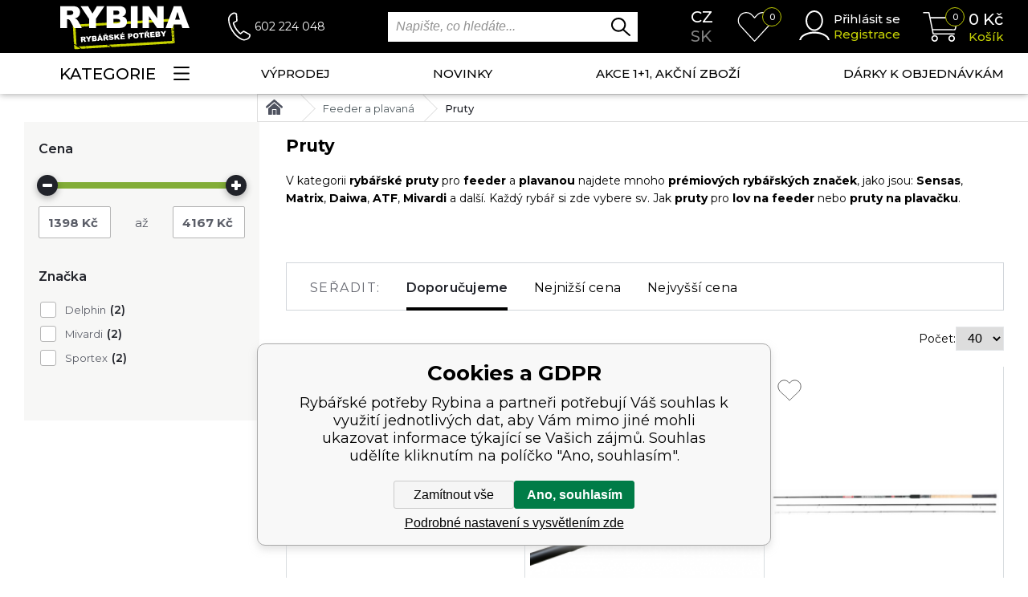

--- FILE ---
content_type: text/html; charset=utf-8
request_url: https://www.rybina.cz/feeder-a-plavana/pruty/
body_size: 23262
content:
<!DOCTYPE html><html lang="cs"><head prefix="og: http://ogp.me/ns# fb: http://ogp.me/ns/fb#"><meta name="author" content="Rybářské potřeby Rybina" data-binargon="{&quot;fce&quot;:&quot;2&quot;, &quot;id&quot;:&quot;8616&quot;, &quot;menaId&quot;:&quot;1&quot;, &quot;menaName&quot;:&quot;Kč&quot;, &quot;languageCode&quot;:&quot;cs-CZ&quot;, &quot;skindir&quot;:&quot;rybina&quot;, &quot;cmslang&quot;:&quot;1&quot;, &quot;langiso&quot;:&quot;cs&quot;, &quot;skinversion&quot;:1768900636, &quot;zemeProDoruceniISO&quot;:&quot;CZ&quot;}"><meta name="robots" content="index, follow, max-snippet:-1, max-image-preview:large"><meta http-equiv="content-type" content="text/html; charset=utf-8"><meta property="og:url" content="https://www.rybina.cz/feeder-a-plavana/pruty/"/><meta property="og:site_name" content="https://www.rybina.cz"/><meta property="og:description" content="Pruty"/><meta property="og:title" content="Pruty"/><link rel="alternate" href="https://www.rybina.cz/feeder-a-plavana/pruty/" hreflang="cs-CZ" /><link rel="alternate" href="https://www.rybina.sk/feeder-akce/pruty/" hreflang="sk-SK" /><meta name="description" content="Pruty">
<meta property="og:type" content="website"/><meta name="keywords" content="Pruty">
<meta name="audience" content="all"><meta name="facebook-domain-verification" content="zx4berekb4uovjfx9cj8c2cwkzcugp">
<link rel="canonical" href="https://www.rybina.cz/feeder-a-plavana/pruty/"><link rel="alternate" href="https://www.rybina.cz/publicdoc/rss_atom.xml" type="application/atom+xml" title=" (https://www.rybina.cz)" ><link rel="shortcut icon" href="https://www.rybina.cz/favicon.ico" type="image/x-icon">
			<meta name="viewport" content="width=device-width,initial-scale=1"><title>Pruty - Rybářské potřeby Rybina</title><link href="https://fonts.googleapis.com/css?family=Montserrat:100,200,200i,300,300i,400,400i,500,500i,600,600i,700,700i,800,800i,900,900i&amp;display=swap&amp;subset=latin-ext" rel="stylesheet"><link rel="stylesheet" href="/skin/version-1768900636/rybina/css-obecne.css" type="text/css"><link rel="stylesheet" href="https://www.rybina.cz/skin/rybina/fancybox/jquery.fancybox.css" type="text/css" media="screen"><!--commonTemplates_head--><script data-binargon="commonGoogleTagManager">
			(function(w,d,s,l,i){w[l]=w[l]||[];w[l].push({'gtm.start':
			new Date().getTime(),event:'gtm.js'});var f=d.getElementsByTagName(s)[0],
			j=d.createElement(s),dl=l!='dataLayer'?'&l='+l:'';j.async=true;j.src=
			'//www.googletagmanager.com/gtm.js?id='+i+dl;f.parentNode.insertBefore(j,f);
			})(window,document,'script',"dataLayer","GTM-P4QK6NL");
		</script><script data-binargon="commonGTAG (zalozeni gtag dataLayeru - dela se vzdy)">
			window.dataLayer = window.dataLayer || [];
			function gtag(){dataLayer.push(arguments);}
			gtag("js",new Date());
		</script><script data-binargon="commonGTAG (consents default)">
			gtag("consent","default",{
				"functionality_storage":"denied",
				"security_storage":"denied",
				"analytics_storage":"denied",
				"ad_storage":"denied",
				"personalization_storage":"denied",
				"ad_personalization":"denied",
				"ad_user_data":"denied",
				"wait_for_update":500
			});
		</script><script data-binargon="commonGTAG (consents update)">
			gtag("consent","update",{
				"functionality_storage":"denied",
				"security_storage":"denied",
				"analytics_storage":"denied",
				"ad_storage":"denied",
				"personalization_storage":"denied",
				"ad_personalization":"denied",
				"ad_user_data":"denied"
			});
		</script><script data-binargon="commonGTAG (GA4)" async="true" src="https://www.googletagmanager.com/gtag/js?id=G-QVR84ZKCND"></script><script data-binargon="commonGTAG (GA4)">
				gtag("config","G-QVR84ZKCND",{
					"send_page_view":false
				});
			</script><script data-binargon="commonGTAG (Google Ads)" async="true" src="https://www.googletagmanager.com/gtag/js?id=AW-1000076563"></script><script data-binargon="commonGTAG (Google Ads)">
				gtag("config","AW-1000076563",{});
			</script><script data-binargon="commonGTAG (data stranky)">
			gtag("set",{
				"currency":"CZK",
				"linker":{
					"domains":["https://www.rybina.cz/","https://www.rybina.sk/"],
					"decorate_forms": false
				}
			});

			
			gtag("event","page_view",{
				"ecomm_category":"Feeder a plavaná\/Pruty","ecomm_prodid":["i295_67890507","i363_140918360","i295_51103409","i372_187 137394","i363_140918390","i372_187 135388"],"pagetype":"category","ecomm_pagetype":"category","dynx_prodid":["i295_67890507","i363_140918360","i295_51103409","i372_187 137394","i363_140918390","i372_187 135388"],"dynx_pagetype":"category"
			});

			
				gtag("event","view_item_list",{
					"items":[{
						"brand":"Mivardi",
						"category":"Feeder a plavaná\/Pruty",
						"google_business_vertical":"retail",
						"id":"i295_67890507",
						"list_position":1,
						"name":"",
						"price":3049.59,
						"quantity":1
					},{
						"brand":"Delphin",
						"category":"Feeder a plavaná\/Pruty",
						"google_business_vertical":"retail",
						"id":"i363_140918360",
						"list_position":2,
						"name":"",
						"price":1155.37,
						"quantity":1
					},{
						"brand":"Mivardi",
						"category":"Feeder a plavaná\/Pruty",
						"google_business_vertical":"retail",
						"id":"i295_51103409",
						"list_position":3,
						"name":"",
						"price":1777.69,
						"quantity":1
					},{
						"brand":"Sportex",
						"category":"Feeder a plavaná\/Pruty",
						"google_business_vertical":"retail",
						"id":"i372_187 137394",
						"list_position":4,
						"name":"",
						"price":3443.8,
						"quantity":1
					},{
						"brand":"Delphin",
						"category":"Feeder a plavaná\/Pruty",
						"google_business_vertical":"retail",
						"id":"i363_140918390",
						"list_position":5,
						"name":"",
						"price":1193.39,
						"quantity":1
					},{
						"brand":"Sportex",
						"category":"Feeder a plavaná\/Pruty",
						"google_business_vertical":"retail",
						"id":"i372_187 135388",
						"list_position":6,
						"name":"",
						"price":3252.07,
						"quantity":1
					}]
				});
			</script><!--EO commonTemplates_head--></head><body class="cmsBody cmsBody--fce2"><header class="header" id="js-header"><div class="header__container container"><div class="header__content"><div class="header__menuToggle js-menu-toggle"><img src="https://www.rybina.cz/skin/rybina/svg/header/ico_menu_white.svg" width="33" height="23" alt="menu" loading="lazy"></div><a class="headerLogo" href="https://www.rybina.cz/"><picture><source media="(max-width: 1199px)" srcset="https://www.rybina.cz/skin/rybina/svg/header/img_logo_mobile.svg"></source><img class="headerLogo__image" src="https://www.rybina.cz/skin/rybina/svg/header/img_logo.svg" width="161" height="55" alt="Rybina" loading="lazy"></picture></a><div class="headerContact"><img class="headerContact__icon" src="https://www.rybina.cz/skin/rybina/svg/header/ico_phone.svg" width="28" height="36" alt="phone" loading="lazy"><a class="headerContact__phone" href="tel:602%20224%20048%20%20">602 224 048  </a></div><div class="search" id="js-search"><div class="search__toggle js-search-toggle"><img class="search__toggle-icon" src="https://www.rybina.cz/skin/rybina/svg/header/ico_lupa_white.svg" width="34" height="31" alt="" loading="lazy"></div><form class="search__form" action="https://www.rybina.cz/hledani/" method="post" role="search" id="js-search-form"><input type="hidden" name="send" value="1"><input type="hidden" name="listpos" value="0"><input type="text" class="search__input" name="as_search" placeholder="Napište, co hledáte..." autocomplete="off" id="js-whisperer"><input type="submit" class="search__button" value=""><div id="js-whisperer-target"></div></form></div><div class="headerLanguage"><a class="headerLanguage__item headerLanguage__item--selected headerLanguage__item--cz" href="https://www.rybina.cz/feeder-a-plavana/pruty/" title="Čeština">cz</a><a class="headerLanguage__item headerLanguage__item--sk" href="https://www.rybina.sk/feeder-akce/pruty/" title="sk">sk</a></div><a class="headerWishlist" href="https://www.rybina.cz/oblibene-produkty/"><div class="headerWishlist__notification" id="js-wishlist-count">0</div><img class="headerWishlist__icon" src="https://www.rybina.cz/skin/rybina/svg/header/ico_heart.svg" width="45" height="37" alt="heart" loading="lazy"></a><div class="headerUser"><a class="js-show-fancy" href="#commonUserDialog"><img class="headerUser__icon" src="https://www.rybina.cz/skin/rybina/svg/header/ico_user.svg" width="38" height="37" alt="user" loading="lazy"></a><div class="headerUser__container"><a class="headerUser__link headerUser__link--signin js-show-fancy" href="#commonUserDialog" title="Přejít do mého účtu">Přihlásit se</a><a class="headerUser__link headerUser__link--signup" href="https://www.rybina.cz/registrace/" title="Přejít na registraci">Registrace</a></div></div><a class="headerCart" href="https://www.rybina.cz/pokladna/?wtemp_krok=1" title="Přejít do nákupního košíku"><img class="headerCart__icon" src="https://www.rybina.cz/skin/rybina/svg/header/ico_cart.svg" width="45" height="37" alt="cart" loading="lazy"><div class="headerCart__notification">0</div><div class="headerCart__container"><div class="headerCart__price"><span class="js-products-price-with-vat">0</span> Kč</div><div class="headerCart__title">Košík</div></div></a></div></div></header><nav class="menu" id="js-menu"><div class="menu__container container"><div class="menu__content"><div class="menu__dropdown"><div class="menu__dropdown-button js-menu-toggle-desktop">Kategorie<img class="menu__dropdown-button-icon" src="https://www.rybina.cz/skin/rybina/svg/header/ico_menu.svg" width="20" height="17" alt="menu" loading="lazy"></div><div class="menuDropdown" id="js-menu-dropdown"><div class="menuDropdown__item" title="Výrobci"><a class="menuDropdown__link" href="https://www.rybina.cz/vyrobci-1/">Výrobci</a><div class="submenu submenu--producers"><div class="submenuItem"><div class="submenuItem-frame"><a href="https://www.rybina.cz/black-cat/" title="Black Cat"><img class="submenuItem-image" loading="lazy" width="80" height="50" src="https://www.rybina.cz/getimage.php?name=publicdoc/black-cat-3.jpg" alt=""></a></div><div class="submenuItem-container"><a class="submenuItem-name" href="https://www.rybina.cz/black-cat/" title="Black Cat">Black Cat</a></div></div><div class="submenuItem"><div class="submenuItem-frame"><a href="https://www.rybina.cz/atf/" title="ATF"><img class="submenuItem-image" loading="lazy" width="80" height="50" src="https://www.rybina.cz/getimage.php?name=publicdoc/atf.jpg" alt=""></a></div><div class="submenuItem-container"><a class="submenuItem-name" href="https://www.rybina.cz/atf/" title="ATF">ATF</a></div></div><div class="submenuItem"><div class="submenuItem-frame"><a href="https://www.rybina.cz/mikado/" title="Mikado"><img class="submenuItem-image" loading="lazy" width="80" height="50" src="https://www.rybina.cz/getimage.php?name=publicdoc/logo-mikado.jpg" alt=""></a></div><div class="submenuItem-container"><a class="submenuItem-name" href="https://www.rybina.cz/mikado/" title="Mikado">Mikado</a></div></div><div class="submenuItem"><div class="submenuItem-frame"><a href="https://www.rybina.cz/fox/" title="FOX"><img class="submenuItem-image" loading="lazy" width="80" height="50" src="https://www.rybina.cz/getimage.php?name=publicdoc/fox-4.png" alt=""></a></div><div class="submenuItem-container"><a class="submenuItem-name" href="https://www.rybina.cz/fox/" title="FOX">FOX</a></div></div><div class="submenuItem"><div class="submenuItem-frame"><a href="https://www.rybina.cz/daiwa/" title="Daiwa"><img class="submenuItem-image" loading="lazy" width="80" height="50" src="https://www.rybina.cz/getimage.php?name=publicdoc/9-3.jpg" alt=""></a></div><div class="submenuItem-container"><a class="submenuItem-name" href="https://www.rybina.cz/daiwa/" title="Daiwa">Daiwa</a></div></div><div class="submenuItem"><div class="submenuItem-frame"><a href="https://www.rybina.cz/nash/" title="NASH"><img class="submenuItem-image" loading="lazy" width="80" height="50" src="https://www.rybina.cz/getimage.php?name=publicdoc/logo-nash-x.jpg" alt=""></a></div><div class="submenuItem-container"><a class="submenuItem-name" href="https://www.rybina.cz/nash/" title="NASH">NASH</a></div></div><div class="submenuItem"><div class="submenuItem-frame"><a href="https://www.rybina.cz/dam/" title="DAM"><img class="submenuItem-image" loading="lazy" width="80" height="50" src="https://www.rybina.cz/getimage.php?name=publicdoc/1-24.jpg" alt=""></a></div><div class="submenuItem-container"><a class="submenuItem-name" href="https://www.rybina.cz/dam/" title="DAM">DAM</a></div></div><div class="submenuItem"><div class="submenuItem-frame"><a href="https://www.rybina.cz/korda/" title="Korda"><img class="submenuItem-image" loading="lazy" width="80" height="50" src="https://www.rybina.cz/getimage.php?name=publicdoc/korda-2.jpg" alt=""></a></div><div class="submenuItem-container"><a class="submenuItem-name" href="https://www.rybina.cz/korda/" title="Korda">Korda</a></div></div><div class="submenuItem"><div class="submenuItem-frame"><a href="https://www.rybina.cz/prologic/" title="Prologic"><img class="submenuItem-image" loading="lazy" width="80" height="50" src="https://www.rybina.cz/getimage.php?name=publicdoc/7-13.jpg" alt=""></a></div><div class="submenuItem-container"><a class="submenuItem-name" href="https://www.rybina.cz/prologic/" title="Prologic">Prologic</a></div></div><div class="submenuItem"><div class="submenuItem-frame"><a href="https://www.rybina.cz/fox-rage/" title="Fox Rage"><img class="submenuItem-image" loading="lazy" width="80" height="50" src="https://www.rybina.cz/getimage.php?name=publicdoc/2-27.jpg" alt=""></a></div><div class="submenuItem-container"><a class="submenuItem-name" href="https://www.rybina.cz/fox-rage/" title="Fox Rage">Fox Rage</a></div></div><div class="submenuItem"><div class="submenuItem-frame"><a href="https://www.rybina.cz/gunki/" title="Gunki"><img class="submenuItem-image" loading="lazy" width="80" height="50" src="https://www.rybina.cz/getimage.php?name=publicdoc/3-25.jpg" alt=""></a></div><div class="submenuItem-container"><a class="submenuItem-name" href="https://www.rybina.cz/gunki/" title="Gunki">Gunki</a></div></div><div class="submenuItem"><div class="submenuItem-frame"><a href="https://www.rybina.cz/madcat/" title="Madcat"><img class="submenuItem-image" loading="lazy" width="80" height="50" src="https://www.rybina.cz/getimage.php?name=publicdoc/2-33.jpg" alt=""></a></div><div class="submenuItem-container"><a class="submenuItem-name" href="https://www.rybina.cz/madcat/" title="Madcat">Madcat</a></div></div><div class="submenuItem"><div class="submenuItem-frame"><a href="https://www.rybina.cz/mainline/" title="Mainline"><img class="submenuItem-image" loading="lazy" width="80" height="50" src="https://www.rybina.cz/getimage.php?name=publicdoc/mainline-silver.jpg" alt=""></a></div><div class="submenuItem-container"><a class="submenuItem-name" href="https://www.rybina.cz/mainline/" title="Mainline">Mainline</a></div></div><div class="submenuItem"><div class="submenuItem-frame"><a href="https://www.rybina.cz/matrix/" title="Matrix"><img class="submenuItem-image" loading="lazy" width="80" height="50" src="https://www.rybina.cz/getimage.php?name=publicdoc/matrix-1-1.png" alt=""></a></div><div class="submenuItem-container"><a class="submenuItem-name" href="https://www.rybina.cz/matrix/" title="Matrix">Matrix</a></div></div><div class="submenuItem"><div class="submenuItem-frame"><a href="https://www.rybina.cz/mivardi/" title="Mivardi"><img class="submenuItem-image" loading="lazy" width="80" height="50" src="https://www.rybina.cz/getimage.php?name=publicdoc/mivardi-cerne.jfif" alt=""></a></div><div class="submenuItem-container"><a class="submenuItem-name" href="https://www.rybina.cz/mivardi/" title="Mivardi">Mivardi</a></div></div><div class="submenuItem"><div class="submenuItem-frame"><a href="https://www.rybina.cz/salmo/" title="Salmo"><img class="submenuItem-image" loading="lazy" width="80" height="50" src="https://www.rybina.cz/getimage.php?name=publicdoc/6-20.jpg" alt=""></a></div><div class="submenuItem-container"><a class="submenuItem-name" href="https://www.rybina.cz/salmo/" title="Salmo">Salmo</a></div></div><div class="submenuItem"><div class="submenuItem-frame"><a href="https://www.rybina.cz/jet-fish/" title="Jet Fish"><img class="submenuItem-image" loading="lazy" width="80" height="50" src="https://www.rybina.cz/getimage.php?name=publicdoc/jetfish-1.jpg" alt=""></a></div><div class="submenuItem-container"><a class="submenuItem-name" href="https://www.rybina.cz/jet-fish/" title="Jet Fish">Jet Fish</a></div></div><div class="submenuItem"><div class="submenuItem-frame"><a href="https://www.rybina.cz/savage-gear/" title="Savage Gear"><img class="submenuItem-image" loading="lazy" width="80" height="50" src="https://www.rybina.cz/getimage.php?name=publicdoc/7-15.jpg" alt=""></a></div><div class="submenuItem-container"><a class="submenuItem-name" href="https://www.rybina.cz/savage-gear/" title="Savage Gear">Savage Gear</a></div></div><div class="submenuItem"><div class="submenuItem-frame"><a href="https://www.rybina.cz/sensas/" title="Sensas"><img class="submenuItem-image" loading="lazy" width="80" height="50" src="https://www.rybina.cz/getimage.php?name=publicdoc/9-13.jpg" alt=""></a></div><div class="submenuItem-container"><a class="submenuItem-name" href="https://www.rybina.cz/sensas/" title="Sensas">Sensas</a></div></div><div class="submenuItem"><div class="submenuItem-frame"><a href="https://www.rybina.cz/starbaits/" title="Starbaits"><img class="submenuItem-image" loading="lazy" width="80" height="50" src="https://www.rybina.cz/getimage.php?name=publicdoc/2-41.jpg" alt=""></a></div><div class="submenuItem-container"><a class="submenuItem-name" href="https://www.rybina.cz/starbaits/" title="Starbaits">Starbaits</a></div></div><div class="submenuItem submenuItem--text"><a class="submenuItem-name" href="https://www.rybina.cz/vyrobci-1/" title="Zobrazit všechny výrobce">Zobrazit všechny výrobce<img class="submenuItem-arrow" src="https://www.rybina.cz/skin/rybina/svg/ico_arrow_down.svg" width="15" height="15" loading="lazy"></a></div></div></div><div class="menuDropdown__item" title="Rybářské pruty"><a class="menuDropdown__link" href="https://www.rybina.cz/rybarske-pruty/">Rybářské pruty<span class="menuDropdown__link-expand js-menu-drop-expand"><img class="menuDropdown__link-expand-icon" src="https://www.rybina.cz/skin/rybina/images/header/ico_arrow_down.png" width="21" height="10" alt="&gt;" loading="lazy"></span></a><div class="submenu submenu--default"><div class="submenuItem"><div class="submenuItem-frame"><a href="https://www.rybina.cz/rybarske-pruty/kaprove-pruty/" title="Kaprové pruty"><img class="submenuItem-image" loading="lazy" width="90" height="90" src="https://www.rybina.cz/getimage.php?name=publicdoc/dvoudilne-pruty.jpg" alt=""></a></div><div class="submenuItem-container"><a class="submenuItem-name" href="https://www.rybina.cz/rybarske-pruty/kaprove-pruty/" title="Kaprové pruty">Kaprové pruty<span class="submenuItem-expand js-menu-drop-expand"><img class="submenuItem-expand-icon" src="https://www.rybina.cz/skin/rybina/images/header/ico_arrow_down.png" width="21" height="10" alt="&gt;" loading="lazy"></span></a><div class="submenuItem-subitems"><a class="submenuItem-subitem" href="https://www.rybina.cz/rybarske-pruty/kaprove-pruty/tridilne-pruty/" title="">Třídílné pruty</a><a class="submenuItem-subitem" href="https://www.rybina.cz/rybarske-pruty/kaprove-pruty/dvoudilne-pruty/" title="">Dvoudílné pruty</a></div></div></div><div class="submenuItem"><div class="submenuItem-frame"><a href="https://www.rybina.cz/rybarske-pruty/spodove-markerove/" title="Spodové, markerové"><img class="submenuItem-image" loading="lazy" width="90" height="90" src="https://www.rybina.cz/getimage.php?name=publicdoc/2-15.jpg" alt=""></a></div><div class="submenuItem-container"><a class="submenuItem-name" href="https://www.rybina.cz/rybarske-pruty/spodove-markerove/" title="Spodové, markerové">Spodové, markerové</a></div></div><div class="submenuItem"><div class="submenuItem-frame"><a href="https://www.rybina.cz/rybarske-pruty/feederove-pruty/" title="Feederové pruty"><img class="submenuItem-image" loading="lazy" width="90" height="90" src="https://www.rybina.cz/getimage.php?name=publicdoc/3-14.jpg" alt=""></a></div><div class="submenuItem-container"><a class="submenuItem-name" href="https://www.rybina.cz/rybarske-pruty/feederove-pruty/" title="Feederové pruty">Feederové pruty<span class="submenuItem-expand js-menu-drop-expand"><img class="submenuItem-expand-icon" src="https://www.rybina.cz/skin/rybina/images/header/ico_arrow_down.png" width="21" height="10" alt="&gt;" loading="lazy"></span></a><div class="submenuItem-subitems"><a class="submenuItem-subitem" href="https://www.rybina.cz/rybarske-pruty/feederove-pruty/feedery/" title="">Feedery</a><a class="submenuItem-subitem" href="https://www.rybina.cz/rybarske-pruty/feederove-pruty/telefeedery/" title="">Telefeedery</a><a class="submenuItem-subitem" href="https://www.rybina.cz/rybarske-pruty/feederove-pruty/pickery/" title="">Pickery</a></div></div></div><div class="submenuItem"><div class="submenuItem-frame"><a href="https://www.rybina.cz/rybarske-pruty/privlacove-pruty/" title="Přívlačové pruty"><img class="submenuItem-image" loading="lazy" width="90" height="90" src="https://www.rybina.cz/getimage.php?name=publicdoc/privlacove-pruty.jpg" alt=""></a></div><div class="submenuItem-container"><a class="submenuItem-name" href="https://www.rybina.cz/rybarske-pruty/privlacove-pruty/" title="Přívlačové pruty">Přívlačové pruty<span class="submenuItem-expand js-menu-drop-expand"><img class="submenuItem-expand-icon" src="https://www.rybina.cz/skin/rybina/images/header/ico_arrow_down.png" width="21" height="10" alt="&gt;" loading="lazy"></span></a><div class="submenuItem-subitems"><a class="submenuItem-subitem" href="https://www.rybina.cz/rybarske-pruty/privlacove-pruty/baitcastove-pruty/" title="">Baitcastové pruty</a><a class="submenuItem-subitem" href="https://www.rybina.cz/rybarske-pruty/privlacove-pruty/drop-shot-pruty/" title="">Drop shot pruty</a><a class="submenuItem-subitem" href="https://www.rybina.cz/rybarske-pruty/privlacove-pruty/privlacove-pruty/" title="">Přívlačové pruty</a><a class="submenuItem-subitem" href="https://www.rybina.cz/rybarske-pruty/privlacove-pruty/privlacove-teleskopy/" title="">Přívlačové teleskopy</a><a class="submenuItem-subitem" href="https://www.rybina.cz/rybarske-pruty/privlacove-pruty/ultralight-pruty/" title="">Ultralight pruty</a></div></div></div><div class="submenuItem"><div class="submenuItem-frame"><a href="https://www.rybina.cz/rybarske-pruty/sumcove-pruty/" title="Sumcové pruty"><img class="submenuItem-image" loading="lazy" width="90" height="90" src="https://www.rybina.cz/getimage.php?name=publicdoc/sumcove-morske.jpg" alt=""></a></div><div class="submenuItem-container"><a class="submenuItem-name" href="https://www.rybina.cz/rybarske-pruty/sumcove-pruty/" title="Sumcové pruty">Sumcové pruty<span class="submenuItem-expand js-menu-drop-expand"><img class="submenuItem-expand-icon" src="https://www.rybina.cz/skin/rybina/images/header/ico_arrow_down.png" width="21" height="10" alt="&gt;" loading="lazy"></span></a><div class="submenuItem-subitems"><a class="submenuItem-subitem" href="https://www.rybina.cz/rybarske-pruty/sumcove-pruty/pro-lov-s-vabnickou/" title="">Pro lov s vábničkou</a><a class="submenuItem-subitem" href="https://www.rybina.cz/rybarske-pruty/sumcove-pruty/privlacove-sumcove-pruty/" title="">Přívlačové sumcové pruty</a><a class="submenuItem-subitem" href="https://www.rybina.cz/rybarske-pruty/sumcove-pruty/sumcove-pro-lov-z-lodi/" title="">Sumcové pro lov z lodi</a><a class="submenuItem-subitem" href="https://www.rybina.cz/rybarske-pruty/sumcove-pruty/sumcove-pro-lov-ze-brehu/" title="">Sumcové pro lov ze břehu</a></div></div></div><div class="submenuItem"><div class="submenuItem-frame"><a href="https://www.rybina.cz/rybarske-pruty/teleskopicke-pruty/" title="Teleskopické pruty"><img class="submenuItem-image" loading="lazy" width="90" height="90" src="https://www.rybina.cz/getimage.php?name=publicdoc/tele.jpg" alt=""></a></div><div class="submenuItem-container"><a class="submenuItem-name" href="https://www.rybina.cz/rybarske-pruty/teleskopicke-pruty/" title="Teleskopické pruty">Teleskopické pruty<span class="submenuItem-expand js-menu-drop-expand"><img class="submenuItem-expand-icon" src="https://www.rybina.cz/skin/rybina/images/header/ico_arrow_down.png" width="21" height="10" alt="&gt;" loading="lazy"></span></a><div class="submenuItem-subitems"><a class="submenuItem-subitem" href="https://www.rybina.cz/rybarske-pruty/teleskopicke-pruty/kaprove-teleskopy/" title="">Kaprové teleskopy</a><a class="submenuItem-subitem" href="https://www.rybina.cz/rybarske-pruty/teleskopicke-pruty/privlacove-teleskopy/" title="">Přívlačové teleskopy</a><a class="submenuItem-subitem" href="https://www.rybina.cz/rybarske-pruty/teleskopicke-pruty/teleskopicke-pruty/" title="">Teleskopické pruty</a></div></div></div><div class="submenuItem"><div class="submenuItem-frame"><a href="https://www.rybina.cz/rybarske-pruty/stikove-pruty-na-vyvesenou/" title="Štikové pruty na vyvěšenou"><img class="submenuItem-image" loading="lazy" width="90" height="90" src="https://www.rybina.cz/getimage.php?name=publicdoc/stikove-1.jpg" alt=""></a></div><div class="submenuItem-container"><a class="submenuItem-name" href="https://www.rybina.cz/rybarske-pruty/stikove-pruty-na-vyvesenou/" title="Štikové pruty na vyvěšenou">Štikové pruty na vyvěšenou</a></div></div><div class="submenuItem"><div class="submenuItem-frame"><a href="https://www.rybina.cz/rybarske-pruty/matchove-bolognesove/" title="Matchové, Bolognesové"><img class="submenuItem-image" loading="lazy" width="90" height="90" src="https://www.rybina.cz/getimage.php?name=publicdoc/matchove-bolognesove-1.jpg" alt=""></a></div><div class="submenuItem-container"><a class="submenuItem-name" href="https://www.rybina.cz/rybarske-pruty/matchove-bolognesove/" title="Matchové, Bolognesové">Matchové, Bolognesové<span class="submenuItem-expand js-menu-drop-expand"><img class="submenuItem-expand-icon" src="https://www.rybina.cz/skin/rybina/images/header/ico_arrow_down.png" width="21" height="10" alt="&gt;" loading="lazy"></span></a><div class="submenuItem-subitems"><a class="submenuItem-subitem" href="https://www.rybina.cz/rybarske-pruty/matchove-bolognesove/matchove/" title="">Matchové</a><a class="submenuItem-subitem" href="https://www.rybina.cz/rybarske-pruty/matchove-bolognesove/bolognesove/" title="">Bolognesové</a></div></div></div><div class="submenuItem"><div class="submenuItem-frame"><a href="https://www.rybina.cz/rybarske-pruty/muskarske-pruty/" title="Muškařské pruty"><img class="submenuItem-image" loading="lazy" width="90" height="90" src="https://www.rybina.cz/getimage.php?name=publicdoc/muskarske-1.jpg" alt=""></a></div><div class="submenuItem-container"><a class="submenuItem-name" href="https://www.rybina.cz/rybarske-pruty/muskarske-pruty/" title="Muškařské pruty">Muškařské pruty</a></div></div><div class="submenuItem"><div class="submenuItem-frame"><a href="https://www.rybina.cz/rybarske-pruty/bice-delicky/" title="Biče, děličky"><img class="submenuItem-image" loading="lazy" width="90" height="90" src="https://www.rybina.cz/getimage.php?name=publicdoc/boce-delicky.jpg" alt=""></a></div><div class="submenuItem-container"><a class="submenuItem-name" href="https://www.rybina.cz/rybarske-pruty/bice-delicky/" title="Biče, děličky">Biče, děličky</a></div></div><div class="submenuItem"><div class="submenuItem-frame"><a href="https://www.rybina.cz/rybarske-pruty/cestovni-pruty/" title="Cestovní pruty"><img class="submenuItem-image" loading="lazy" width="90" height="90" src="https://www.rybina.cz/getimage.php?name=publicdoc/cestovni-pruty.jpg" alt=""></a></div><div class="submenuItem-container"><a class="submenuItem-name" href="https://www.rybina.cz/rybarske-pruty/cestovni-pruty/" title="Cestovní pruty">Cestovní pruty</a></div></div><div class="submenuItem"><div class="submenuItem-frame"><a href="https://www.rybina.cz/rybarske-pruty/rybarske-detske-sety/" title="Rybářské dětské sety"><img class="submenuItem-image" loading="lazy" width="90" height="90" src="https://www.rybina.cz/getimage.php?name=publicdoc/detske-sety-2.jpg" alt=""></a></div><div class="submenuItem-container"><a class="submenuItem-name" href="https://www.rybina.cz/rybarske-pruty/rybarske-detske-sety/" title="Rybářské dětské sety">Rybářské dětské sety</a></div></div><div class="submenuItem"><div class="submenuItem-frame"><a href="https://www.rybina.cz/rybarske-pruty/feederove-spicky/" title="Feederové špičky"><img class="submenuItem-image" loading="lazy" width="90" height="90" src="https://www.rybina.cz/getimage.php?name=publicdoc/feedrove-spicky.jpg" alt=""></a></div><div class="submenuItem-container"><a class="submenuItem-name" href="https://www.rybina.cz/rybarske-pruty/feederove-spicky/" title="Feederové špičky">Feederové špičky<span class="submenuItem-expand js-menu-drop-expand"><img class="submenuItem-expand-icon" src="https://www.rybina.cz/skin/rybina/images/header/ico_arrow_down.png" width="21" height="10" alt="&gt;" loading="lazy"></span></a><div class="submenuItem-subitems"><a class="submenuItem-subitem" href="https://www.rybina.cz/rybarske-pruty/feederove-spicky/feederove-spicky/" title="">Feederové špičky</a><a class="submenuItem-subitem" href="https://www.rybina.cz/rybarske-pruty/feederove-spicky/tubusy-na-spicky/" title="">Tubusy na špičky</a></div></div></div><div class="submenuItem"><div class="submenuItem-frame"><a href="https://www.rybina.cz/rybarske-pruty/nahradni-dily-a-prislusenstvi/" title="Náhradní díly a příslušenství"><img class="submenuItem-image" loading="lazy" width="90" height="90" src="https://www.rybina.cz/getimage.php?name=publicdoc/nahradni-dily-a-prislusenstvi.jpg" alt=""></a></div><div class="submenuItem-container"><a class="submenuItem-name" href="https://www.rybina.cz/rybarske-pruty/nahradni-dily-a-prislusenstvi/" title="Náhradní díly a příslušenství">Náhradní díly a příslušenství<span class="submenuItem-expand js-menu-drop-expand"><img class="submenuItem-expand-icon" src="https://www.rybina.cz/skin/rybina/images/header/ico_arrow_down.png" width="21" height="10" alt="&gt;" loading="lazy"></span></a><div class="submenuItem-subitems"><a class="submenuItem-subitem" href="https://www.rybina.cz/rybarske-pruty/nahradni-dily-a-prislusenstvi/ocka/" title="">Očka</a><a class="submenuItem-subitem" href="https://www.rybina.cz/rybarske-pruty/nahradni-dily-a-prislusenstvi/spicky/" title="">Špičky</a><a class="submenuItem-subitem" href="https://www.rybina.cz/rybarske-pruty/nahradni-dily-a-prislusenstvi/prislusenstvi/" title="">Příslušenství</a></div></div></div><div class="submenuItem"><div class="submenuItem-frame"><a href="https://www.rybina.cz/rybarske-pruty/morske-pruty/" title="Mořské pruty"><img class="submenuItem-image" loading="lazy" width="90" height="90" src="https://www.rybina.cz/getimage.php?name=publicdoc/ikona-morske-pruty.jpg" alt=""></a></div><div class="submenuItem-container"><a class="submenuItem-name" href="https://www.rybina.cz/rybarske-pruty/morske-pruty/" title="Mořské pruty">Mořské pruty<span class="submenuItem-expand js-menu-drop-expand"><img class="submenuItem-expand-icon" src="https://www.rybina.cz/skin/rybina/images/header/ico_arrow_down.png" width="21" height="10" alt="&gt;" loading="lazy"></span></a><div class="submenuItem-subitems"><a class="submenuItem-subitem" href="https://www.rybina.cz/rybarske-pruty/morske-pruty/lehke-pilkrovaci-pruty/" title="">Lehké pilkrovací pruty</a><a class="submenuItem-subitem" href="https://www.rybina.cz/rybarske-pruty/morske-pruty/pilkrovaci-pruty/" title="">Pilkrovací pruty</a><a class="submenuItem-subitem" href="https://www.rybina.cz/rybarske-pruty/morske-pruty/pruty-na-morskou-privlac/" title="">Pruty na mořskou přívlač</a><a class="submenuItem-subitem" href="https://www.rybina.cz/rybarske-pruty/morske-pruty/surfove-pruty/" title="">Surfové pruty</a></div></div></div></div></div><div class="menuDropdown__item" title="Rybářské navijáky"><a class="menuDropdown__link" href="https://www.rybina.cz/rybarske-navijaky/">Rybářské navijáky<span class="menuDropdown__link-expand js-menu-drop-expand"><img class="menuDropdown__link-expand-icon" src="https://www.rybina.cz/skin/rybina/images/header/ico_arrow_down.png" width="21" height="10" alt="&gt;" loading="lazy"></span></a><div class="submenu submenu--default"><div class="submenuItem"><div class="submenuItem-frame"><a href="https://www.rybina.cz/rybarske-navijaky/kaprove-navijaky/" title="Kaprové navijáky"><img class="submenuItem-image" loading="lazy" width="90" height="90" src="https://www.rybina.cz/getimage.php?name=publicdoc/velkokapacitni-kaprove-1.jpg" alt=""></a></div><div class="submenuItem-container"><a class="submenuItem-name" href="https://www.rybina.cz/rybarske-navijaky/kaprove-navijaky/" title="Kaprové navijáky">Kaprové navijáky</a></div></div><div class="submenuItem"><div class="submenuItem-frame"><a href="https://www.rybina.cz/rybarske-navijaky/navijaky-s-predni-brzdou/" title="Navijáky s přední brzdou"><img class="submenuItem-image" loading="lazy" width="90" height="90" src="https://www.rybina.cz/getimage.php?name=publicdoc/s-predni-brzdou.jpg" alt=""></a></div><div class="submenuItem-container"><a class="submenuItem-name" href="https://www.rybina.cz/rybarske-navijaky/navijaky-s-predni-brzdou/" title="Navijáky s přední brzdou">Navijáky s přední brzdou</a></div></div><div class="submenuItem"><div class="submenuItem-frame"><a href="https://www.rybina.cz/rybarske-navijaky/navijaky-se-zadni-brzdou/" title="Navijáky se zadní brzdou"><img class="submenuItem-image" loading="lazy" width="90" height="90" src="https://www.rybina.cz/getimage.php?name=publicdoc/se-zadni-brzdou.jpg" alt=""></a></div><div class="submenuItem-container"><a class="submenuItem-name" href="https://www.rybina.cz/rybarske-navijaky/navijaky-se-zadni-brzdou/" title="Navijáky se zadní brzdou">Navijáky se zadní brzdou</a></div></div><div class="submenuItem"><div class="submenuItem-frame"><a href="https://www.rybina.cz/rybarske-navijaky/navijaky-s-bojovou-brzdou/" title="Navijáky s bojovou brzdou"><img class="submenuItem-image" loading="lazy" width="90" height="90" src="https://www.rybina.cz/getimage.php?name=publicdoc/navijaky-s-bojovou-brzdou.jpg" alt=""></a></div><div class="submenuItem-container"><a class="submenuItem-name" href="https://www.rybina.cz/rybarske-navijaky/navijaky-s-bojovou-brzdou/" title="Navijáky s bojovou brzdou">Navijáky s bojovou brzdou</a></div></div><div class="submenuItem"><div class="submenuItem-frame"><a href="https://www.rybina.cz/rybarske-navijaky/navijaky-s-volnobeznou-brzdou/" title="Navijáky s volnoběžnou brzdou"><img class="submenuItem-image" loading="lazy" width="90" height="90" src="https://www.rybina.cz/getimage.php?name=publicdoc/s-volnobeznou-brzdou.jpg" alt=""></a></div><div class="submenuItem-container"><a class="submenuItem-name" href="https://www.rybina.cz/rybarske-navijaky/navijaky-s-volnobeznou-brzdou/" title="Navijáky s volnoběžnou brzdou">Navijáky s volnoběžnou brzdou</a></div></div><div class="submenuItem"><div class="submenuItem-frame"><a href="https://www.rybina.cz/rybarske-navijaky/navijaky-spodove/" title="Navijáky spodové"><img class="submenuItem-image" loading="lazy" width="90" height="90" src="https://www.rybina.cz/getimage.php?name=publicdoc/spod.jpg" alt=""></a></div><div class="submenuItem-container"><a class="submenuItem-name" href="https://www.rybina.cz/rybarske-navijaky/navijaky-spodove/" title="Navijáky spodové">Navijáky spodové</a></div></div><div class="submenuItem"><div class="submenuItem-frame"><a href="https://www.rybina.cz/rybarske-navijaky/feederove-navijaky/" title="Feederové navijáky"><img class="submenuItem-image" loading="lazy" width="90" height="90" src="https://www.rybina.cz/getimage.php?name=publicdoc/feedrovy-navijak.jpg" alt=""></a></div><div class="submenuItem-container"><a class="submenuItem-name" href="https://www.rybina.cz/rybarske-navijaky/feederove-navijaky/" title="Feederové navijáky">Feederové navijáky</a></div></div><div class="submenuItem"><div class="submenuItem-frame"><a href="https://www.rybina.cz/rybarske-navijaky/matchove-navijaky/" title="Matchové navijáky"><img class="submenuItem-image" loading="lazy" width="90" height="90" src="https://www.rybina.cz/getimage.php?name=publicdoc/matchove-navijaky.jpg" alt=""></a></div><div class="submenuItem-container"><a class="submenuItem-name" href="https://www.rybina.cz/rybarske-navijaky/matchove-navijaky/" title="Matchové navijáky">Matchové navijáky</a></div></div><div class="submenuItem"><div class="submenuItem-frame"><a href="https://www.rybina.cz/rybarske-navijaky/sumcove-navijaky/" title="Sumcové navijáky"><img class="submenuItem-image" loading="lazy" width="90" height="90" src="https://www.rybina.cz/getimage.php?name=publicdoc/sumcove-navijaky.jpg" alt=""></a></div><div class="submenuItem-container"><a class="submenuItem-name" href="https://www.rybina.cz/rybarske-navijaky/sumcove-navijaky/" title="Sumcové navijáky">Sumcové navijáky</a></div></div><div class="submenuItem"><div class="submenuItem-frame"><a href="https://www.rybina.cz/rybarske-navijaky/morske-navijaky/" title="Mořské navijáky"><img class="submenuItem-image" loading="lazy" width="90" height="90" src="https://www.rybina.cz/getimage.php?name=publicdoc/morsky-navijak.jpg" alt=""></a></div><div class="submenuItem-container"><a class="submenuItem-name" href="https://www.rybina.cz/rybarske-navijaky/morske-navijaky/" title="Mořské navijáky">Mořské navijáky</a></div></div><div class="submenuItem"><div class="submenuItem-frame"><a href="https://www.rybina.cz/rybarske-navijaky/multiplikatory/" title="Multiplikátory"><img class="submenuItem-image" loading="lazy" width="90" height="90" src="https://www.rybina.cz/getimage.php?name=publicdoc/multiplikator.jpg" alt=""></a></div><div class="submenuItem-container"><a class="submenuItem-name" href="https://www.rybina.cz/rybarske-navijaky/multiplikatory/" title="Multiplikátory">Multiplikátory</a></div></div><div class="submenuItem"><div class="submenuItem-frame"><a href="https://www.rybina.cz/rybarske-navijaky/baitcastove-navijaky/" title="Baitcastové navijáky"><img class="submenuItem-image" loading="lazy" width="90" height="90" src="https://www.rybina.cz/getimage.php?name=publicdoc/baitcastovy-navijak.jpg" alt=""></a></div><div class="submenuItem-container"><a class="submenuItem-name" href="https://www.rybina.cz/rybarske-navijaky/baitcastove-navijaky/" title="Baitcastové navijáky">Baitcastové navijáky</a></div></div><div class="submenuItem"><div class="submenuItem-frame"><a href="https://www.rybina.cz/rybarske-navijaky/muskarske-navijaky/" title="Muškařské navijáky"><img class="submenuItem-image" loading="lazy" width="90" height="90" src="https://www.rybina.cz/getimage.php?name=publicdoc/muskarsky-navijak.jpg" alt=""></a></div><div class="submenuItem-container"><a class="submenuItem-name" href="https://www.rybina.cz/rybarske-navijaky/muskarske-navijaky/" title="Muškařské navijáky">Muškařské navijáky</a></div></div><div class="submenuItem"><div class="submenuItem-frame"><a href="https://www.rybina.cz/rybarske-navijaky/nahradni-civky-a-doplnky/" title="Náhradní cívky a doplňky"><img class="submenuItem-image" loading="lazy" width="90" height="90" src="https://www.rybina.cz/getimage.php?name=publicdoc/nahradni-civky.jpg" alt=""></a></div><div class="submenuItem-container"><a class="submenuItem-name" href="https://www.rybina.cz/rybarske-navijaky/nahradni-civky-a-doplnky/" title="Náhradní cívky a doplňky">Náhradní cívky a doplňky</a></div></div></div></div><div class="menuDropdown__item" title="Vlasce a šňůry"><a class="menuDropdown__link" href="https://www.rybina.cz/vlasce-a-snury/">Vlasce a šňůry<span class="menuDropdown__link-expand js-menu-drop-expand"><img class="menuDropdown__link-expand-icon" src="https://www.rybina.cz/skin/rybina/images/header/ico_arrow_down.png" width="21" height="10" alt="&gt;" loading="lazy"></span></a><div class="submenu submenu--default"><div class="submenuItem"><div class="submenuItem-frame"><a href="https://www.rybina.cz/vlasce-a-snury/rybarske-vlasce/" title="Rybářské vlasce"><img class="submenuItem-image" loading="lazy" width="90" height="90" src="https://www.rybina.cz/getimage.php?name=publicdoc/rybarske-vlasce.jpg" alt=""></a></div><div class="submenuItem-container"><a class="submenuItem-name" href="https://www.rybina.cz/vlasce-a-snury/rybarske-vlasce/" title="Rybářské vlasce">Rybářské vlasce<span class="submenuItem-expand js-menu-drop-expand"><img class="submenuItem-expand-icon" src="https://www.rybina.cz/skin/rybina/images/header/ico_arrow_down.png" width="21" height="10" alt="&gt;" loading="lazy"></span></a><div class="submenuItem-subitems"><a class="submenuItem-subitem" href="https://www.rybina.cz/vlasce-a-snury/rybarske-vlasce/feederove-vlasce/" title="">Feederové vlasce</a><a class="submenuItem-subitem" href="https://www.rybina.cz/vlasce-a-snury/rybarske-vlasce/kaprove-vlasce/" title="">Kaprové vlasce</a><a class="submenuItem-subitem" href="https://www.rybina.cz/vlasce-a-snury/rybarske-vlasce/plavackove-vlasce/" title="">Plavačkové vlasce</a><a class="submenuItem-subitem" href="https://www.rybina.cz/vlasce-a-snury/rybarske-vlasce/privlacove-vlasce/" title="">Přívlačové vlasce</a><a class="submenuItem-subitem" href="https://www.rybina.cz/vlasce-a-snury/rybarske-vlasce/sumcove-vlasce/" title="">Sumcové vlasce</a><a class="submenuItem-subitem" href="https://www.rybina.cz/vlasce-a-snury/rybarske-vlasce/vlasce-na-more/" title="">Vlasce na moře</a></div></div></div><div class="submenuItem"><div class="submenuItem-frame"><a href="https://www.rybina.cz/vlasce-a-snury/kaprove-vlasce/" title="Kaprové vlasce"><img class="submenuItem-image" loading="lazy" width="90" height="90" src="https://www.rybina.cz/getimage.php?name=publicdoc/kaprove-vlasce.jpg" alt=""></a></div><div class="submenuItem-container"><a class="submenuItem-name" href="https://www.rybina.cz/vlasce-a-snury/kaprove-vlasce/" title="Kaprové vlasce">Kaprové vlasce<span class="submenuItem-expand js-menu-drop-expand"><img class="submenuItem-expand-icon" src="https://www.rybina.cz/skin/rybina/images/header/ico_arrow_down.png" width="21" height="10" alt="&gt;" loading="lazy"></span></a><div class="submenuItem-subitems"><a class="submenuItem-subitem" href="https://www.rybina.cz/vlasce-a-snury/kaprove-vlasce/barevne-vlasce/" title="">Barevné vlasce</a><a class="submenuItem-subitem" href="https://www.rybina.cz/vlasce-a-snury/kaprove-vlasce/camo-vlasce/" title="">Camo vlasce</a><a class="submenuItem-subitem" href="https://www.rybina.cz/vlasce-a-snury/kaprove-vlasce/cire-vlasce/" title="">Čiré vlasce</a><a class="submenuItem-subitem" href="https://www.rybina.cz/vlasce-a-snury/kaprove-vlasce/fluo-vlasce/" title="">Fluo vlasce</a></div></div></div><div class="submenuItem"><div class="submenuItem-frame"><a href="https://www.rybina.cz/vlasce-a-snury/snury/" title="Šňůry"><img class="submenuItem-image" loading="lazy" width="90" height="90" src="https://www.rybina.cz/getimage.php?name=publicdoc/snury-1.jpg" alt=""></a></div><div class="submenuItem-container"><a class="submenuItem-name" href="https://www.rybina.cz/vlasce-a-snury/snury/" title="Šňůry">Šňůry<span class="submenuItem-expand js-menu-drop-expand"><img class="submenuItem-expand-icon" src="https://www.rybina.cz/skin/rybina/images/header/ico_arrow_down.png" width="21" height="10" alt="&gt;" loading="lazy"></span></a><div class="submenuItem-subitems"><a class="submenuItem-subitem" href="https://www.rybina.cz/vlasce-a-snury/snury/feederove-snury/" title="">Feederové šňůry</a><a class="submenuItem-subitem" href="https://www.rybina.cz/vlasce-a-snury/snury/kaprove-snury/" title="">Kaprové šňůry</a><a class="submenuItem-subitem" href="https://www.rybina.cz/vlasce-a-snury/snury/sumcove-snury/" title="">Sumcové šňůry</a></div></div></div><div class="submenuItem"><div class="submenuItem-frame"><a href="https://www.rybina.cz/vlasce-a-snury/snury-na-privlac/" title="Šňůry na přívlač"><img class="submenuItem-image" loading="lazy" width="90" height="90" src="https://www.rybina.cz/getimage.php?name=publicdoc/snura-na-privlac.jpg" alt=""></a></div><div class="submenuItem-container"><a class="submenuItem-name" href="https://www.rybina.cz/vlasce-a-snury/snury-na-privlac/" title="Šňůry na přívlač">Šňůry na přívlač</a></div></div><div class="submenuItem"><div class="submenuItem-frame"><a href="https://www.rybina.cz/vlasce-a-snury/muskarske-snury/" title="Muškařské šňůry"><img class="submenuItem-image" loading="lazy" width="90" height="90" src="https://www.rybina.cz/getimage.php?name=publicdoc/muskarske-snury.jpg" alt=""></a></div><div class="submenuItem-container"><a class="submenuItem-name" href="https://www.rybina.cz/vlasce-a-snury/muskarske-snury/" title="Muškařské šňůry">Muškařské šňůry</a></div></div><div class="submenuItem"><div class="submenuItem-frame"><a href="https://www.rybina.cz/vlasce-a-snury/ujimane-vlasce/" title="Ujímané vlasce"><img class="submenuItem-image" loading="lazy" width="90" height="90" src="https://www.rybina.cz/getimage.php?name=publicdoc/ujimany-vlasec.jpg" alt=""></a></div><div class="submenuItem-container"><a class="submenuItem-name" href="https://www.rybina.cz/vlasce-a-snury/ujimane-vlasce/" title="Ujímané vlasce">Ujímané vlasce</a></div></div><div class="submenuItem"><div class="submenuItem-frame"><a href="https://www.rybina.cz/vlasce-a-snury/fluorocarbon/" title="Fluorocarbon"><img class="submenuItem-image" loading="lazy" width="90" height="90" src="https://www.rybina.cz/getimage.php?name=publicdoc/fluo-1.jpg" alt=""></a></div><div class="submenuItem-container"><a class="submenuItem-name" href="https://www.rybina.cz/vlasce-a-snury/fluorocarbon/" title="Fluorocarbon">Fluorocarbon</a></div></div><div class="submenuItem"><div class="submenuItem-frame"><a href="https://www.rybina.cz/vlasce-a-snury/nanofil/" title="Nanofil"><img class="submenuItem-image" loading="lazy" width="90" height="90" src="https://www.rybina.cz/getimage.php?name=publicdoc/5-8.jpg" alt=""></a></div><div class="submenuItem-container"><a class="submenuItem-name" href="https://www.rybina.cz/vlasce-a-snury/nanofil/" title="Nanofil">Nanofil</a></div></div><div class="submenuItem"><div class="submenuItem-frame"><a href="https://www.rybina.cz/vlasce-a-snury/amortizery-feederove-gumy/" title="Amortizéry, feederové gumy"><img class="submenuItem-image" loading="lazy" width="90" height="90" src="https://www.rybina.cz/getimage.php?name=publicdoc/feederove-gumy.jpg" alt=""></a></div><div class="submenuItem-container"><a class="submenuItem-name" href="https://www.rybina.cz/vlasce-a-snury/amortizery-feederove-gumy/" title="Amortizéry, feederové gumy">Amortizéry, feederové gumy</a></div></div><div class="submenuItem"><div class="submenuItem-frame"><a href="https://www.rybina.cz/vlasce-a-snury/navazcovy-material/" title="Návazcový materiál"><img class="submenuItem-image" loading="lazy" width="90" height="90" src="https://www.rybina.cz/getimage.php?name=publicdoc/navazcovy-material.jpg" alt=""></a></div><div class="submenuItem-container"><a class="submenuItem-name" href="https://www.rybina.cz/vlasce-a-snury/navazcovy-material/" title="Návazcový materiál">Návazcový materiál</a></div></div><div class="submenuItem"><div class="submenuItem-frame"><a href="https://www.rybina.cz/vlasce-a-snury/navazcove-vlasce/" title="Návazcové vlasce"><img class="submenuItem-image" loading="lazy" width="90" height="90" src="https://www.rybina.cz/getimage.php?name=publicdoc/navazcovy-vlasec.jpg" alt=""></a></div><div class="submenuItem-container"><a class="submenuItem-name" href="https://www.rybina.cz/vlasce-a-snury/navazcove-vlasce/" title="Návazcové vlasce">Návazcové vlasce</a></div></div><div class="submenuItem"><div class="submenuItem-frame"><a href="https://www.rybina.cz/vlasce-a-snury/navazcove-snurky/" title="Návazcové šňůrky"><img class="submenuItem-image" loading="lazy" width="90" height="90" src="https://www.rybina.cz/getimage.php?name=publicdoc/publicdoc-navazcovy-material-1-1-16295.jpeg" alt=""></a></div><div class="submenuItem-container"><a class="submenuItem-name" href="https://www.rybina.cz/vlasce-a-snury/navazcove-snurky/" title="Návazcové šňůrky">Návazcové šňůrky</a></div></div></div></div><div class="menuDropdown__item" title="Háčky, olova, PVA"><a class="menuDropdown__link" href="https://www.rybina.cz/hacky-zateze-pva/">Háčky, olova, PVA<span class="menuDropdown__link-expand js-menu-drop-expand"><img class="menuDropdown__link-expand-icon" src="https://www.rybina.cz/skin/rybina/images/header/ico_arrow_down.png" width="21" height="10" alt="&gt;" loading="lazy"></span></a><div class="submenu submenu--default"><div class="submenuItem"><div class="submenuItem-frame"><a href="https://www.rybina.cz/hacky-zateze-pva/rybarske-hacky/" title="Rybářské háčky"><img class="submenuItem-image" loading="lazy" width="90" height="90" src="https://www.rybina.cz/getimage.php?name=publicdoc/6-5.jpg" alt=""></a></div><div class="submenuItem-container"><a class="submenuItem-name" href="https://www.rybina.cz/hacky-zateze-pva/rybarske-hacky/" title="Rybářské háčky">Rybářské háčky<span class="submenuItem-expand js-menu-drop-expand"><img class="submenuItem-expand-icon" src="https://www.rybina.cz/skin/rybina/images/header/ico_arrow_down.png" width="21" height="10" alt="&gt;" loading="lazy"></span></a><div class="submenuItem-subitems"><a class="submenuItem-subitem" href="https://www.rybina.cz/hacky-zateze-pva/rybarske-hacky/jednohacky-bez-protihrotu/" title="">Jednoháčky bez protihrotu</a><a class="submenuItem-subitem" href="https://www.rybina.cz/hacky-zateze-pva/rybarske-hacky/kaprove-hacky/" title="">kaprové háčky</a><a class="submenuItem-subitem" href="https://www.rybina.cz/hacky-zateze-pva/rybarske-hacky/jednohacky/" title="">Jednoháčky</a><a class="submenuItem-subitem" href="https://www.rybina.cz/hacky-zateze-pva/rybarske-hacky/dvojhacky/" title="">Dvojháčky</a><a class="submenuItem-subitem" href="https://www.rybina.cz/hacky-zateze-pva/rybarske-hacky/trojhacky/" title="">Trojháčky</a><a class="submenuItem-subitem" href="https://www.rybina.cz/hacky-zateze-pva/rybarske-hacky/hacky-plavacka-feeder/" title="">Háčky plavačka, feeder</a><a class="submenuItem-subitem" href="https://www.rybina.cz/hacky-zateze-pva/rybarske-hacky/hacky-sumcove-morske/" title="">Háčky sumcové, mořské</a><a class="submenuItem-subitem" href="https://www.rybina.cz/hacky-zateze-pva/rybarske-hacky/muskarske-hacky/" title="">Muškařské háčky</a><a class="submenuItem-subitem" href="https://www.rybina.cz/hacky-zateze-pva/rybarske-hacky/brousek-na-hacky/" title="">Brousek na háčky</a><a class="submenuItem-subitem" href="https://www.rybina.cz/hacky-zateze-pva/rybarske-hacky/hotove-navazce/" title="">Hotové návazce</a></div></div></div><div class="submenuItem"><div class="submenuItem-frame"><a href="https://www.rybina.cz/hacky-zateze-pva/zateze/" title="Zátěže"><img class="submenuItem-image" loading="lazy" width="90" height="90" src="https://www.rybina.cz/getimage.php?name=publicdoc/zateze-1.jpg" alt=""></a></div><div class="submenuItem-container"><a class="submenuItem-name" href="https://www.rybina.cz/hacky-zateze-pva/zateze/" title="Zátěže">Zátěže<span class="submenuItem-expand js-menu-drop-expand"><img class="submenuItem-expand-icon" src="https://www.rybina.cz/skin/rybina/images/header/ico_arrow_down.png" width="21" height="10" alt="&gt;" loading="lazy"></span></a><div class="submenuItem-subitems"><a class="submenuItem-subitem" href="https://www.rybina.cz/hacky-zateze-pva/zateze/kaprove-zateze/" title="">Kaprové zátěže</a><a class="submenuItem-subitem" href="https://www.rybina.cz/hacky-zateze-pva/zateze/sumcove-a-morske-zateze/" title="">Sumcové a mořské zátěže</a><a class="submenuItem-subitem" href="https://www.rybina.cz/hacky-zateze-pva/zateze/olova/" title="">Olova</a></div></div></div><div class="submenuItem"><div class="submenuItem-frame"><a href="https://www.rybina.cz/hacky-zateze-pva/bizuterie-doplnky/" title="Bižuterie, doplňky"><img class="submenuItem-image" loading="lazy" width="90" height="90" src="https://www.rybina.cz/getimage.php?name=publicdoc/bizuterie-doplnky.jpg" alt=""></a></div><div class="submenuItem-container"><a class="submenuItem-name" href="https://www.rybina.cz/hacky-zateze-pva/bizuterie-doplnky/" title="Bižuterie, doplňky">Bižuterie, doplňky<span class="submenuItem-expand js-menu-drop-expand"><img class="submenuItem-expand-icon" src="https://www.rybina.cz/skin/rybina/images/header/ico_arrow_down.png" width="21" height="10" alt="&gt;" loading="lazy"></span></a><div class="submenuItem-subitems"><a class="submenuItem-subitem" href="https://www.rybina.cz/hacky-zateze-pva/bizuterie-doplnky/anti-tangle-prevleky/" title="">Anti tangle, převleky</a><a class="submenuItem-subitem" href="https://www.rybina.cz/hacky-zateze-pva/bizuterie-doplnky/gumove-a-plastove-koralky/" title="">Gumové a plastové korálky</a><a class="submenuItem-subitem" href="https://www.rybina.cz/hacky-zateze-pva/bizuterie-doplnky/hadicky-prevleky-rovnatka/" title="">Hadičky, Převleky, Rovnátka</a><a class="submenuItem-subitem" href="https://www.rybina.cz/hacky-zateze-pva/bizuterie-doplnky/hadicky/" title="">Hadičky</a><a class="submenuItem-subitem" href="https://www.rybina.cz/hacky-zateze-pva/bizuterie-doplnky/karabinky/" title="">Karabinky</a><a class="submenuItem-subitem" href="https://www.rybina.cz/hacky-zateze-pva/bizuterie-doplnky/krouzky/" title="">Kroužky</a><a class="submenuItem-subitem" href="https://www.rybina.cz/hacky-zateze-pva/bizuterie-doplnky/rovnatka/" title="">Rovnátka</a><a class="submenuItem-subitem" href="https://www.rybina.cz/hacky-zateze-pva/bizuterie-doplnky/smrstovaci-hadicky/" title="">smrštovací hadičky</a><a class="submenuItem-subitem" href="https://www.rybina.cz/hacky-zateze-pva/bizuterie-doplnky/vazace-hacku/" title="">Vazače háčků</a><a class="submenuItem-subitem" href="https://www.rybina.cz/hacky-zateze-pva/bizuterie-doplnky/montaze-zavesky/" title="">Montáže, Závěsky</a><a class="submenuItem-subitem" href="https://www.rybina.cz/hacky-zateze-pva/bizuterie-doplnky/hotove-navazce/" title="">Hotové návazce</a><a class="submenuItem-subitem" href="https://www.rybina.cz/hacky-zateze-pva/bizuterie-doplnky/obratliky-karabiny-krouzky/" title="">Obratlíky, Karabiny, Kroužky</a><a class="submenuItem-subitem" href="https://www.rybina.cz/hacky-zateze-pva/bizuterie-doplnky/zarazky/" title="">Zarážky</a><a class="submenuItem-subitem" href="https://www.rybina.cz/hacky-zateze-pva/bizuterie-doplnky/doplnky-pro-rybareni/" title="">Doplňky pro rybaření</a><a class="submenuItem-subitem" href="https://www.rybina.cz/hacky-zateze-pva/bizuterie-doplnky/doplnky-na-plavanou-a-feeder/" title="">Doplňky na plavanou a feeder</a><a class="submenuItem-subitem" href="https://www.rybina.cz/hacky-zateze-pva/bizuterie-doplnky/ostatni/" title="">Ostatní</a></div></div></div><div class="submenuItem"><div class="submenuItem-frame"><a href="https://www.rybina.cz/hacky-zateze-pva/knihy-dvd-samolepky/" title="Knihy, DVD, samolepky"><img class="submenuItem-image" loading="lazy" width="90" height="90" src="https://www.rybina.cz/getimage.php?name=publicdoc/.ikona_knihy" alt=""></a></div><div class="submenuItem-container"><a class="submenuItem-name" href="https://www.rybina.cz/hacky-zateze-pva/knihy-dvd-samolepky/" title="Knihy, DVD, samolepky">Knihy, DVD, samolepky<span class="submenuItem-expand js-menu-drop-expand"><img class="submenuItem-expand-icon" src="https://www.rybina.cz/skin/rybina/images/header/ico_arrow_down.png" width="21" height="10" alt="&gt;" loading="lazy"></span></a><div class="submenuItem-subitems"><a class="submenuItem-subitem" href="https://www.rybina.cz/hacky-zateze-pva/knihy-dvd-samolepky/rohozky/" title="">Rohožky</a><a class="submenuItem-subitem" href="https://www.rybina.cz/hacky-zateze-pva/knihy-dvd-samolepky/vune-do-auta/" title="">Vůně do auta</a><a class="submenuItem-subitem" href="https://www.rybina.cz/hacky-zateze-pva/knihy-dvd-samolepky/knihy-o-rybareni/" title="">Knihy o rybaření</a><a class="submenuItem-subitem" href="https://www.rybina.cz/hacky-zateze-pva/knihy-dvd-samolepky/rybarske-kalendare/" title="">Rybářské kalendáře</a><a class="submenuItem-subitem" href="https://www.rybina.cz/hacky-zateze-pva/knihy-dvd-samolepky/rybarske-mapy-atlasy/" title="">Rybářské mapy, atlasy</a><a class="submenuItem-subitem" href="https://www.rybina.cz/hacky-zateze-pva/knihy-dvd-samolepky/rybarske-dvd/" title="">Rybářské DVD</a><a class="submenuItem-subitem" href="https://www.rybina.cz/hacky-zateze-pva/knihy-dvd-samolepky/samolepky/" title="">Samolepky</a></div></div></div><div class="submenuItem"><div class="submenuItem-frame"><a href="https://www.rybina.cz/hacky-zateze-pva/pva/" title="Pva"><img class="submenuItem-image" loading="lazy" width="90" height="90" src="https://www.rybina.cz/getimage.php?name=publicdoc/pva.jpg" alt=""></a></div><div class="submenuItem-container"><a class="submenuItem-name" href="https://www.rybina.cz/hacky-zateze-pva/pva/" title="Pva">Pva<span class="submenuItem-expand js-menu-drop-expand"><img class="submenuItem-expand-icon" src="https://www.rybina.cz/skin/rybina/images/header/ico_arrow_down.png" width="21" height="10" alt="&gt;" loading="lazy"></span></a><div class="submenuItem-subitems"><a class="submenuItem-subitem" href="https://www.rybina.cz/hacky-zateze-pva/pva/nahradni-pva-puncochy/" title="">Náhradní Pva punčochy</a><a class="submenuItem-subitem" href="https://www.rybina.cz/hacky-zateze-pva/pva/pva-nit/" title="">Pva nit</a><a class="submenuItem-subitem" href="https://www.rybina.cz/hacky-zateze-pva/pva/pva-pasky/" title="">Pva pásky</a><a class="submenuItem-subitem" href="https://www.rybina.cz/hacky-zateze-pva/pva/pva-peny/" title="">Pva pěny</a><a class="submenuItem-subitem" href="https://www.rybina.cz/hacky-zateze-pva/pva/pva-sacky/" title="">Pva sáčky</a><a class="submenuItem-subitem" href="https://www.rybina.cz/hacky-zateze-pva/pva/pva-tuby/" title="">Pva tuby</a></div></div></div><div class="submenuItem"><div class="submenuItem-frame"><a href="https://www.rybina.cz/hacky-zateze-pva/krmitka/" title="Krmitka"><img class="submenuItem-image" loading="lazy" width="90" height="90" src="https://www.rybina.cz/getimage.php?name=publicdoc/krmitka.jpg" alt=""></a></div><div class="submenuItem-container"><a class="submenuItem-name" href="https://www.rybina.cz/hacky-zateze-pva/krmitka/" title="Krmitka">Krmitka<span class="submenuItem-expand js-menu-drop-expand"><img class="submenuItem-expand-icon" src="https://www.rybina.cz/skin/rybina/images/header/ico_arrow_down.png" width="21" height="10" alt="&gt;" loading="lazy"></span></a><div class="submenuItem-subitems"><a class="submenuItem-subitem" href="https://www.rybina.cz/hacky-zateze-pva/krmitka/feederove/" title="">Feederové</a><a class="submenuItem-subitem" href="https://www.rybina.cz/hacky-zateze-pva/krmitka/method-feederove/" title="">Method feederové</a><a class="submenuItem-subitem" href="https://www.rybina.cz/hacky-zateze-pva/krmitka/prubezne/" title="">Průběžné</a><a class="submenuItem-subitem" href="https://www.rybina.cz/hacky-zateze-pva/krmitka/zavesne/" title="">Závěsné</a></div></div></div><div class="submenuItem"><div class="submenuItem-frame"><a href="https://www.rybina.cz/hacky-zateze-pva/jehly-vrtaky-utahovace/" title="Jehly, vrtáky, utahovače"><img class="submenuItem-image" loading="lazy" width="90" height="90" src="https://www.rybina.cz/getimage.php?name=publicdoc/jehly.jpg" alt=""></a></div><div class="submenuItem-container"><a class="submenuItem-name" href="https://www.rybina.cz/hacky-zateze-pva/jehly-vrtaky-utahovace/" title="Jehly, vrtáky, utahovače">Jehly, vrtáky, utahovače<span class="submenuItem-expand js-menu-drop-expand"><img class="submenuItem-expand-icon" src="https://www.rybina.cz/skin/rybina/images/header/ico_arrow_down.png" width="21" height="10" alt="&gt;" loading="lazy"></span></a><div class="submenuItem-subitems"><a class="submenuItem-subitem" href="https://www.rybina.cz/hacky-zateze-pva/jehly-vrtaky-utahovace/boilie-jehly/" title="">Boilie jehly</a><a class="submenuItem-subitem" href="https://www.rybina.cz/hacky-zateze-pva/jehly-vrtaky-utahovace/ostatni-jehly/" title="">Ostatní jehly</a><a class="submenuItem-subitem" href="https://www.rybina.cz/hacky-zateze-pva/jehly-vrtaky-utahovace/utahovace-uzlu/" title="">Utahovače uzlů</a><a class="submenuItem-subitem" href="https://www.rybina.cz/hacky-zateze-pva/jehly-vrtaky-utahovace/vrtaky/" title="">Vrtáky</a></div></div></div><div class="submenuItem"><div class="submenuItem-frame"><a href="https://www.rybina.cz/hacky-zateze-pva/jigove-hlavy/" title="Jigové hlavy"><img class="submenuItem-image" loading="lazy" width="90" height="90" src="https://www.rybina.cz/getimage.php?name=publicdoc/jigove-hlavy.jpg" alt=""></a></div><div class="submenuItem-container"><a class="submenuItem-name" href="https://www.rybina.cz/hacky-zateze-pva/jigove-hlavy/" title="Jigové hlavy">Jigové hlavy</a></div></div><div class="submenuItem"><div class="submenuItem-frame"><a href="https://www.rybina.cz/hacky-zateze-pva/zakrmovaci-potreby/" title="Zakrmovací potřeby"><img class="submenuItem-image" loading="lazy" width="90" height="90" src="https://www.rybina.cz/getimage.php?name=publicdoc/zakrmovaci-potreby.jpg" alt=""></a></div><div class="submenuItem-container"><a class="submenuItem-name" href="https://www.rybina.cz/hacky-zateze-pva/zakrmovaci-potreby/" title="Zakrmovací potřeby">Zakrmovací potřeby<span class="submenuItem-expand js-menu-drop-expand"><img class="submenuItem-expand-icon" src="https://www.rybina.cz/skin/rybina/images/header/ico_arrow_down.png" width="21" height="10" alt="&gt;" loading="lazy"></span></a><div class="submenuItem-subitems"><a class="submenuItem-subitem" href="https://www.rybina.cz/hacky-zateze-pva/zakrmovaci-potreby/bojky/" title="">Bojky</a><a class="submenuItem-subitem" href="https://www.rybina.cz/hacky-zateze-pva/zakrmovaci-potreby/distancni-tyce/" title="">Distanční tyče</a><a class="submenuItem-subitem" href="https://www.rybina.cz/hacky-zateze-pva/zakrmovaci-potreby/kobry/" title="">Kobry</a><a class="submenuItem-subitem" href="https://www.rybina.cz/hacky-zateze-pva/zakrmovaci-potreby/lopatky/" title="">Lopatky</a><a class="submenuItem-subitem" href="https://www.rybina.cz/hacky-zateze-pva/zakrmovaci-potreby/markery/" title="">Markery</a><a class="submenuItem-subitem" href="https://www.rybina.cz/hacky-zateze-pva/zakrmovaci-potreby/nahazovaci-rukavice-prsty/" title="">Nahazovací rukavice, prsty</a><a class="submenuItem-subitem" href="https://www.rybina.cz/hacky-zateze-pva/zakrmovaci-potreby/praky/" title="">Praky</a><a class="submenuItem-subitem" href="https://www.rybina.cz/hacky-zateze-pva/zakrmovaci-potreby/rakety/" title="">Rakety</a><a class="submenuItem-subitem" href="https://www.rybina.cz/hacky-zateze-pva/zakrmovaci-potreby/vrhaci-tyce-k-lopatkam/" title="">Vrhací tyče k lopatkám</a></div></div></div></div></div><div class="menuDropdown__item" title="Nástrahy, krmení"><a class="menuDropdown__link" href="https://www.rybina.cz/boilies-nastrahy-navnady-krmeni/">Nástrahy, krmení<span class="menuDropdown__link-expand js-menu-drop-expand"><img class="menuDropdown__link-expand-icon" src="https://www.rybina.cz/skin/rybina/images/header/ico_arrow_down.png" width="21" height="10" alt="&gt;" loading="lazy"></span></a><div class="submenu submenu--default"><div class="submenuItem"><div class="submenuItem-frame"><a href="https://www.rybina.cz/boilies-nastrahy-navnady-krmeni/boilies/" title="Boilies"><img class="submenuItem-image" loading="lazy" width="90" height="90" src="https://www.rybina.cz/getimage.php?name=publicdoc/boilies-3.jpg" alt=""></a></div><div class="submenuItem-container"><a class="submenuItem-name" href="https://www.rybina.cz/boilies-nastrahy-navnady-krmeni/boilies/" title="Boilies">Boilies<span class="submenuItem-expand js-menu-drop-expand"><img class="submenuItem-expand-icon" src="https://www.rybina.cz/skin/rybina/images/header/ico_arrow_down.png" width="21" height="10" alt="&gt;" loading="lazy"></span></a><div class="submenuItem-subitems"><a class="submenuItem-subitem" href="https://www.rybina.cz/boilies-nastrahy-navnady-krmeni/boilies/hotove-boilies/" title="">Hotové boilies</a><a class="submenuItem-subitem" href="https://www.rybina.cz/boilies-nastrahy-navnady-krmeni/boilies/rozpustne-boilies/" title="">Rozpustné boilies</a><a class="submenuItem-subitem" href="https://www.rybina.cz/boilies-nastrahy-navnady-krmeni/boilies/krmne-boilies/" title="">Krmné boilies</a><a class="submenuItem-subitem" href="https://www.rybina.cz/boilies-nastrahy-navnady-krmeni/boilies/vyvazene-boilie/" title="">Vyvážené boilie</a><a class="submenuItem-subitem" href="https://www.rybina.cz/boilies-nastrahy-navnady-krmeni/boilies/boilies-v-dipu/" title="">Boilies v dipu</a><a class="submenuItem-subitem" href="https://www.rybina.cz/boilies-nastrahy-navnady-krmeni/boilies/rohlikove-boilies/" title="">Rohlíkové boilies</a><a class="submenuItem-subitem" href="https://www.rybina.cz/boilies-nastrahy-navnady-krmeni/boilies/boilie-mix/" title="">Boilie mix</a><a class="submenuItem-subitem" href="https://www.rybina.cz/boilies-nastrahy-navnady-krmeni/boilies/ostatni-plovouci-nastrahy/" title="">Ostatní plovoucí nástrahy</a></div></div></div><div class="submenuItem"><div class="submenuItem-frame"><a href="https://www.rybina.cz/boilies-nastrahy-navnady-krmeni/plovouci-boilies/" title="Plovoucí boilies"><img class="submenuItem-image" loading="lazy" width="90" height="90" src="https://www.rybina.cz/getimage.php?name=publicdoc/plovouci-boilie.jpg" alt=""></a></div><div class="submenuItem-container"><a class="submenuItem-name" href="https://www.rybina.cz/boilies-nastrahy-navnady-krmeni/plovouci-boilies/" title="Plovoucí boilies">Plovoucí boilies<span class="submenuItem-expand js-menu-drop-expand"><img class="submenuItem-expand-icon" src="https://www.rybina.cz/skin/rybina/images/header/ico_arrow_down.png" width="21" height="10" alt="&gt;" loading="lazy"></span></a><div class="submenuItem-subitems"><a class="submenuItem-subitem" href="https://www.rybina.cz/boilies-nastrahy-navnady-krmeni/plovouci-boilies/fluo-pop-up/" title="">Fluo pop-up</a><a class="submenuItem-subitem" href="https://www.rybina.cz/boilies-nastrahy-navnady-krmeni/plovouci-boilies/zig-rig-pop-up/" title="">Zig rig pop-up</a><a class="submenuItem-subitem" href="https://www.rybina.cz/boilies-nastrahy-navnady-krmeni/plovouci-boilies/pop-up/" title="">Pop-up</a></div></div></div><div class="submenuItem"><div class="submenuItem-frame"><a href="https://www.rybina.cz/boilies-nastrahy-navnady-krmeni/pelety/" title="Pelety"><img class="submenuItem-image" loading="lazy" width="90" height="90" src="https://www.rybina.cz/getimage.php?name=publicdoc/pelety-1.jpg" alt=""></a></div><div class="submenuItem-container"><a class="submenuItem-name" href="https://www.rybina.cz/boilies-nastrahy-navnady-krmeni/pelety/" title="Pelety">Pelety<span class="submenuItem-expand js-menu-drop-expand"><img class="submenuItem-expand-icon" src="https://www.rybina.cz/skin/rybina/images/header/ico_arrow_down.png" width="21" height="10" alt="&gt;" loading="lazy"></span></a><div class="submenuItem-subitems"><a class="submenuItem-subitem" href="https://www.rybina.cz/boilies-nastrahy-navnady-krmeni/pelety/amurove-pelety/" title="">Amurové pelety</a><a class="submenuItem-subitem" href="https://www.rybina.cz/boilies-nastrahy-navnady-krmeni/pelety/chytaci-pelety/" title="">Chytací pelety</a><a class="submenuItem-subitem" href="https://www.rybina.cz/boilies-nastrahy-navnady-krmeni/pelety/mekcene-pelety/" title="">Měkčené pelety</a><a class="submenuItem-subitem" href="https://www.rybina.cz/boilies-nastrahy-navnady-krmeni/pelety/sumcove-pelety/" title="">Sumcové pelety</a><a class="submenuItem-subitem" href="https://www.rybina.cz/boilies-nastrahy-navnady-krmeni/pelety/vnadici-pelety/" title="">Vnadící pelety</a><a class="submenuItem-subitem" href="https://www.rybina.cz/boilies-nastrahy-navnady-krmeni/pelety/feeder-method-pelety/" title="">Feeder, method pelety</a></div></div></div><div class="submenuItem"><div class="submenuItem-frame"><a href="https://www.rybina.cz/boilies-nastrahy-navnady-krmeni/wafters-dumbells/" title="Wafters, Dumbells"><img class="submenuItem-image" loading="lazy" width="90" height="90" src="https://www.rybina.cz/getimage.php?name=publicdoc/hookers.jpg" alt=""></a></div><div class="submenuItem-container"><a class="submenuItem-name" href="https://www.rybina.cz/boilies-nastrahy-navnady-krmeni/wafters-dumbells/" title="Wafters, Dumbells">Wafters, Dumbells</a></div></div><div class="submenuItem"><div class="submenuItem-frame"><a href="https://www.rybina.cz/boilies-nastrahy-navnady-krmeni/obalovaci-testa/" title="Obalovací těsta"><img class="submenuItem-image" loading="lazy" width="90" height="90" src="https://www.rybina.cz/getimage.php?name=publicdoc/obalovaci-testa.jpg" alt=""></a></div><div class="submenuItem-container"><a class="submenuItem-name" href="https://www.rybina.cz/boilies-nastrahy-navnady-krmeni/obalovaci-testa/" title="Obalovací těsta">Obalovací těsta</a></div></div><div class="submenuItem"><div class="submenuItem-frame"><a href="https://www.rybina.cz/boilies-nastrahy-navnady-krmeni/boostery-liquidy/" title="Boostery, liquidy"><img class="submenuItem-image" loading="lazy" width="90" height="90" src="https://www.rybina.cz/getimage.php?name=publicdoc/boostery-1.jpg" alt=""></a></div><div class="submenuItem-container"><a class="submenuItem-name" href="https://www.rybina.cz/boilies-nastrahy-navnady-krmeni/boostery-liquidy/" title="Boostery, liquidy">Boostery, liquidy</a></div></div><div class="submenuItem"><div class="submenuItem-frame"><a href="https://www.rybina.cz/boilies-nastrahy-navnady-krmeni/esence-oleje/" title="Esence, oleje"><img class="submenuItem-image" loading="lazy" width="90" height="90" src="https://www.rybina.cz/getimage.php?name=publicdoc/esence-oleje.jpg" alt=""></a></div><div class="submenuItem-container"><a class="submenuItem-name" href="https://www.rybina.cz/boilies-nastrahy-navnady-krmeni/esence-oleje/" title="Esence, oleje">Esence, oleje<span class="submenuItem-expand js-menu-drop-expand"><img class="submenuItem-expand-icon" src="https://www.rybina.cz/skin/rybina/images/header/ico_arrow_down.png" width="21" height="10" alt="&gt;" loading="lazy"></span></a><div class="submenuItem-subitems"><a class="submenuItem-subitem" href="https://www.rybina.cz/boilies-nastrahy-navnady-krmeni/esence-oleje/esence/" title="">Esence</a><a class="submenuItem-subitem" href="https://www.rybina.cz/boilies-nastrahy-navnady-krmeni/esence-oleje/oleje/" title="">Oleje</a></div></div></div><div class="submenuItem"><div class="submenuItem-frame"><a href="https://www.rybina.cz/boilies-nastrahy-navnady-krmeni/dipy/" title="Dipy"><img class="submenuItem-image" loading="lazy" width="90" height="90" src="https://www.rybina.cz/getimage.php?name=publicdoc/dipy.psd" alt=""></a></div><div class="submenuItem-container"><a class="submenuItem-name" href="https://www.rybina.cz/boilies-nastrahy-navnady-krmeni/dipy/" title="Dipy">Dipy<span class="submenuItem-expand js-menu-drop-expand"><img class="submenuItem-expand-icon" src="https://www.rybina.cz/skin/rybina/images/header/ico_arrow_down.png" width="21" height="10" alt="&gt;" loading="lazy"></span></a><div class="submenuItem-subitems"><a class="submenuItem-subitem" href="https://www.rybina.cz/boilies-nastrahy-navnady-krmeni/dipy/fluo-dipy/" title="">Fluo dipy</a><a class="submenuItem-subitem" href="https://www.rybina.cz/boilies-nastrahy-navnady-krmeni/dipy/praskove-dipy/" title="">Práškové dipy</a><a class="submenuItem-subitem" href="https://www.rybina.cz/boilies-nastrahy-navnady-krmeni/dipy/spray/" title="">Spray</a><a class="submenuItem-subitem" href="https://www.rybina.cz/boilies-nastrahy-navnady-krmeni/dipy/tekute-dipy/" title="">Tekuté dipy</a></div></div></div><div class="submenuItem"><div class="submenuItem-frame"><a href="https://www.rybina.cz/boilies-nastrahy-navnady-krmeni/partikly/" title="Partikly"><img class="submenuItem-image" loading="lazy" width="90" height="90" src="https://www.rybina.cz/getimage.php?name=publicdoc/partikly.jpg" alt=""></a></div><div class="submenuItem-container"><a class="submenuItem-name" href="https://www.rybina.cz/boilies-nastrahy-navnady-krmeni/partikly/" title="Partikly">Partikly<span class="submenuItem-expand js-menu-drop-expand"><img class="submenuItem-expand-icon" src="https://www.rybina.cz/skin/rybina/images/header/ico_arrow_down.png" width="21" height="10" alt="&gt;" loading="lazy"></span></a><div class="submenuItem-subitems"><a class="submenuItem-subitem" href="https://www.rybina.cz/boilies-nastrahy-navnady-krmeni/partikly/kukurice/" title="">Kukuřice</a><a class="submenuItem-subitem" href="https://www.rybina.cz/boilies-nastrahy-navnady-krmeni/partikly/ostatni-partikl/" title="">Ostatní partikl</a><a class="submenuItem-subitem" href="https://www.rybina.cz/boilies-nastrahy-navnady-krmeni/partikly/partiklove-smesi/" title="">Partiklové směsi</a><a class="submenuItem-subitem" href="https://www.rybina.cz/boilies-nastrahy-navnady-krmeni/partikly/tygri-orech/" title="">Tygří ořech</a></div></div></div><div class="submenuItem"><div class="submenuItem-frame"><a href="https://www.rybina.cz/boilies-nastrahy-navnady-krmeni/method-mixy/" title="Method mixy"><img class="submenuItem-image" loading="lazy" width="90" height="90" src="https://www.rybina.cz/getimage.php?name=publicdoc/mthod-mixy.jpg" alt=""></a></div><div class="submenuItem-container"><a class="submenuItem-name" href="https://www.rybina.cz/boilies-nastrahy-navnady-krmeni/method-mixy/" title="Method mixy">Method mixy<span class="submenuItem-expand js-menu-drop-expand"><img class="submenuItem-expand-icon" src="https://www.rybina.cz/skin/rybina/images/header/ico_arrow_down.png" width="21" height="10" alt="&gt;" loading="lazy"></span></a><div class="submenuItem-subitems"><a class="submenuItem-subitem" href="https://www.rybina.cz/boilies-nastrahy-navnady-krmeni/method-mixy/method-mix/" title="">Method mix</a><a class="submenuItem-subitem" href="https://www.rybina.cz/boilies-nastrahy-navnady-krmeni/method-mixy/spod-mixy/" title="">Spod mixy</a><a class="submenuItem-subitem" href="https://www.rybina.cz/boilies-nastrahy-navnady-krmeni/method-mixy/stick-mix/" title="">Stick mix</a></div></div></div><div class="submenuItem"><div class="submenuItem-frame"><a href="https://www.rybina.cz/boilies-nastrahy-navnady-krmeni/krmitkove-smesi/" title="Krmítkové směsi"><img class="submenuItem-image" loading="lazy" width="90" height="90" src="https://www.rybina.cz/getimage.php?name=publicdoc/krmitkove-smesi.jpg" alt=""></a></div><div class="submenuItem-container"><a class="submenuItem-name" href="https://www.rybina.cz/boilies-nastrahy-navnady-krmeni/krmitkove-smesi/" title="Krmítkové směsi">Krmítkové směsi<span class="submenuItem-expand js-menu-drop-expand"><img class="submenuItem-expand-icon" src="https://www.rybina.cz/skin/rybina/images/header/ico_arrow_down.png" width="21" height="10" alt="&gt;" loading="lazy"></span></a><div class="submenuItem-subitems"><a class="submenuItem-subitem" href="https://www.rybina.cz/boilies-nastrahy-navnady-krmeni/krmitkove-smesi/vnadici-smesi/" title="">Vnadící směsi</a><a class="submenuItem-subitem" href="https://www.rybina.cz/boilies-nastrahy-navnady-krmeni/krmitkove-smesi/do-studene-vody/" title="">Do studené vody</a><a class="submenuItem-subitem" href="https://www.rybina.cz/boilies-nastrahy-navnady-krmeni/krmitkove-smesi/feederove-smesi/" title="">Feederové směsi</a><a class="submenuItem-subitem" href="https://www.rybina.cz/boilies-nastrahy-navnady-krmeni/krmitkove-smesi/method-feeder/" title="">Method feeder</a><a class="submenuItem-subitem" href="https://www.rybina.cz/boilies-nastrahy-navnady-krmeni/krmitkove-smesi/premiove-krmeni/" title="">Premiové krmení</a></div></div></div><div class="submenuItem"><div class="submenuItem-frame"><a href="https://www.rybina.cz/boilies-nastrahy-navnady-krmeni/nastrahy-na-hacek-rohlikove-boilie/" title="Nástrahy na háček, rohlíkové boilie"><img class="submenuItem-image" loading="lazy" width="90" height="90" src="https://www.rybina.cz/getimage.php?name=publicdoc/medovky-puffy-nastrahy-na-hacek.jpg" alt=""></a></div><div class="submenuItem-container"><a class="submenuItem-name" href="https://www.rybina.cz/boilies-nastrahy-navnady-krmeni/nastrahy-na-hacek-rohlikove-boilie/" title="Nástrahy na háček, rohlíkové boilie">Nástrahy na háček, rohlíkové boilie<span class="submenuItem-expand js-menu-drop-expand"><img class="submenuItem-expand-icon" src="https://www.rybina.cz/skin/rybina/images/header/ico_arrow_down.png" width="21" height="10" alt="&gt;" loading="lazy"></span></a><div class="submenuItem-subitems"><a class="submenuItem-subitem" href="https://www.rybina.cz/boilies-nastrahy-navnady-krmeni/nastrahy-na-hacek-rohlikove-boilie/extrudy/" title="">Extrudy</a><a class="submenuItem-subitem" href="https://www.rybina.cz/boilies-nastrahy-navnady-krmeni/nastrahy-na-hacek-rohlikove-boilie/kukurice/" title="">Kukuřice</a><a class="submenuItem-subitem" href="https://www.rybina.cz/boilies-nastrahy-navnady-krmeni/nastrahy-na-hacek-rohlikove-boilie/ostatni-nastrahy/" title="">Ostatní nástrahy</a><a class="submenuItem-subitem" href="https://www.rybina.cz/boilies-nastrahy-navnady-krmeni/nastrahy-na-hacek-rohlikove-boilie/rohlikove-boilie/" title="">Rohlikové boilie</a></div></div></div><div class="submenuItem"><div class="submenuItem-frame"><a href="https://www.rybina.cz/boilies-nastrahy-navnady-krmeni/ostatni-prisady/" title="Ostatní přísady"><img class="submenuItem-image" loading="lazy" width="90" height="90" src="https://www.rybina.cz/getimage.php?name=publicdoc/tekute-prisady.jpg" alt=""></a></div><div class="submenuItem-container"><a class="submenuItem-name" href="https://www.rybina.cz/boilies-nastrahy-navnady-krmeni/ostatni-prisady/" title="Ostatní přísady">Ostatní přísady</a></div></div><div class="submenuItem"><div class="submenuItem-frame"><a href="https://www.rybina.cz/boilies-nastrahy-navnady-krmeni/sypke-prisady/" title="Sypké přísady"><img class="submenuItem-image" loading="lazy" width="90" height="90" src="https://www.rybina.cz/getimage.php?name=publicdoc/sypke-prisady.jpg" alt=""></a></div><div class="submenuItem-container"><a class="submenuItem-name" href="https://www.rybina.cz/boilies-nastrahy-navnady-krmeni/sypke-prisady/" title="Sypké přísady">Sypké přísady<span class="submenuItem-expand js-menu-drop-expand"><img class="submenuItem-expand-icon" src="https://www.rybina.cz/skin/rybina/images/header/ico_arrow_down.png" width="21" height="10" alt="&gt;" loading="lazy"></span></a><div class="submenuItem-subitems"><a class="submenuItem-subitem" href="https://www.rybina.cz/boilies-nastrahy-navnady-krmeni/sypke-prisady/barviva/" title="">Barviva</a><a class="submenuItem-subitem" href="https://www.rybina.cz/boilies-nastrahy-navnady-krmeni/sypke-prisady/boilie-prisady/" title="">Boilie přísady</a><a class="submenuItem-subitem" href="https://www.rybina.cz/boilies-nastrahy-navnady-krmeni/sypke-prisady/hliny/" title="">Hliny</a><a class="submenuItem-subitem" href="https://www.rybina.cz/boilies-nastrahy-navnady-krmeni/sypke-prisady/krmitkove-prisady/" title="">Krmítkové přísady</a><a class="submenuItem-subitem" href="https://www.rybina.cz/boilies-nastrahy-navnady-krmeni/sypke-prisady/moucky/" title="">Moučky</a><a class="submenuItem-subitem" href="https://www.rybina.cz/boilies-nastrahy-navnady-krmeni/sypke-prisady/posilovace/" title="">Posilovače</a></div></div></div><div class="submenuItem"><div class="submenuItem-frame"><a href="https://www.rybina.cz/boilies-nastrahy-navnady-krmeni/smesi-do-pva/" title="Směsi do Pva"><img class="submenuItem-image" loading="lazy" width="90" height="90" src="https://www.rybina.cz/getimage.php?name=publicdoc/smesi-do-pva.jpg" alt=""></a></div><div class="submenuItem-container"><a class="submenuItem-name" href="https://www.rybina.cz/boilies-nastrahy-navnady-krmeni/smesi-do-pva/" title="Směsi do Pva">Směsi do Pva</a></div></div><div class="submenuItem"><div class="submenuItem-frame"><a href="https://www.rybina.cz/boilies-nastrahy-navnady-krmeni/umele-nastrahy/" title="Umělé nástrahy"><img class="submenuItem-image" loading="lazy" width="90" height="90" src="https://www.rybina.cz/getimage.php?name=publicdoc/umele-nastrahy-kopie.jpg" alt=""></a></div><div class="submenuItem-container"><a class="submenuItem-name" href="https://www.rybina.cz/boilies-nastrahy-navnady-krmeni/umele-nastrahy/" title="Umělé nástrahy">Umělé nástrahy</a></div></div></div></div><div class="menuDropdown__item" title="Kemping, Outdoor"><a class="menuDropdown__link" href="https://www.rybina.cz/kemping-outdoor/">Kemping, Outdoor<span class="menuDropdown__link-expand js-menu-drop-expand"><img class="menuDropdown__link-expand-icon" src="https://www.rybina.cz/skin/rybina/images/header/ico_arrow_down.png" width="21" height="10" alt="&gt;" loading="lazy"></span></a><div class="submenu submenu--default"><div class="submenuItem"><div class="submenuItem-frame"><a href="https://www.rybina.cz/kemping-outdoor/bivaky/" title="Bivaky"><img class="submenuItem-image" loading="lazy" width="90" height="90" src="https://www.rybina.cz/getimage.php?name=publicdoc/bivaky-3.jpg" alt=""></a></div><div class="submenuItem-container"><a class="submenuItem-name" href="https://www.rybina.cz/kemping-outdoor/bivaky/" title="Bivaky">Bivaky</a></div></div><div class="submenuItem"><div class="submenuItem-frame"><a href="https://www.rybina.cz/kemping-outdoor/brolly/" title="Brolly"><img class="submenuItem-image" loading="lazy" width="90" height="90" src="https://www.rybina.cz/getimage.php?name=publicdoc/brolly.jpg" alt=""></a></div><div class="submenuItem-container"><a class="submenuItem-name" href="https://www.rybina.cz/kemping-outdoor/brolly/" title="Brolly">Brolly</a></div></div><div class="submenuItem"><div class="submenuItem-frame"><a href="https://www.rybina.cz/kemping-outdoor/rybarske-destniky/" title="Rybářské deštníky"><img class="submenuItem-image" loading="lazy" width="90" height="90" src="https://www.rybina.cz/getimage.php?name=publicdoc/destniky.jpg" alt=""></a></div><div class="submenuItem-container"><a class="submenuItem-name" href="https://www.rybina.cz/kemping-outdoor/rybarske-destniky/" title="Rybářské deštníky">Rybářské deštníky<span class="submenuItem-expand js-menu-drop-expand"><img class="submenuItem-expand-icon" src="https://www.rybina.cz/skin/rybina/images/header/ico_arrow_down.png" width="21" height="10" alt="&gt;" loading="lazy"></span></a><div class="submenuItem-subitems"><a class="submenuItem-subitem" href="https://www.rybina.cz/kemping-outdoor/rybarske-destniky/destniky-s-bocnicemi/" title="">Deštníky s bočnicemi</a><a class="submenuItem-subitem" href="https://www.rybina.cz/kemping-outdoor/rybarske-destniky/destniky/" title="">Deštníky</a><a class="submenuItem-subitem" href="https://www.rybina.cz/kemping-outdoor/rybarske-destniky/prislusenstvi-k-destnikum/" title="">Příslušenství k deštníkům</a><a class="submenuItem-subitem" href="https://www.rybina.cz/kemping-outdoor/rybarske-destniky/rybarske-destniky/" title="">Rybářské deštníky</a></div></div></div><div class="submenuItem"><div class="submenuItem-frame"><a href="https://www.rybina.cz/kemping-outdoor/kresla-zidlicky/" title="Křesla, židličky"><img class="submenuItem-image" loading="lazy" width="90" height="90" src="https://www.rybina.cz/getimage.php?name=publicdoc/kresla.jpg" alt=""></a></div><div class="submenuItem-container"><a class="submenuItem-name" href="https://www.rybina.cz/kemping-outdoor/kresla-zidlicky/" title="Křesla, židličky">Křesla, židličky<span class="submenuItem-expand js-menu-drop-expand"><img class="submenuItem-expand-icon" src="https://www.rybina.cz/skin/rybina/images/header/ico_arrow_down.png" width="21" height="10" alt="&gt;" loading="lazy"></span></a><div class="submenuItem-subitems"><a class="submenuItem-subitem" href="https://www.rybina.cz/kemping-outdoor/kresla-zidlicky/rybarska-kresla-zidlicky/" title="">Rybářská křesla, židličky</a><a class="submenuItem-subitem" href="https://www.rybina.cz/kemping-outdoor/kresla-zidlicky/doplnky-ke-kresilkum/" title="">Doplňky ke křesílkům</a></div></div></div><div class="submenuItem"><div class="submenuItem-frame"><a href="https://www.rybina.cz/kemping-outdoor/rybarska-lehatka/" title="Rybářská lehátka"><img class="submenuItem-image" loading="lazy" width="90" height="90" src="https://www.rybina.cz/getimage.php?name=publicdoc/1-19.jpg" alt=""></a></div><div class="submenuItem-container"><a class="submenuItem-name" href="https://www.rybina.cz/kemping-outdoor/rybarska-lehatka/" title="Rybářská lehátka">Rybářská lehátka<span class="submenuItem-expand js-menu-drop-expand"><img class="submenuItem-expand-icon" src="https://www.rybina.cz/skin/rybina/images/header/ico_arrow_down.png" width="21" height="10" alt="&gt;" loading="lazy"></span></a><div class="submenuItem-subitems"><a class="submenuItem-subitem" href="https://www.rybina.cz/kemping-outdoor/rybarska-lehatka/lehatka/" title="">Lehátka</a><a class="submenuItem-subitem" href="https://www.rybina.cz/kemping-outdoor/rybarska-lehatka/prislusenstvi-k-lehatkum/" title="">Příslušenství k lehátkům</a></div></div></div><div class="submenuItem"><div class="submenuItem-frame"><a href="https://www.rybina.cz/kemping-outdoor/prepravni-voziky/" title="Přepravní vozíky"><img class="submenuItem-image" loading="lazy" width="90" height="90" src="https://www.rybina.cz/getimage.php?name=publicdoc/prepravni-voziky.jpg" alt=""></a></div><div class="submenuItem-container"><a class="submenuItem-name" href="https://www.rybina.cz/kemping-outdoor/prepravni-voziky/" title="Přepravní vozíky">Přepravní vozíky<span class="submenuItem-expand js-menu-drop-expand"><img class="submenuItem-expand-icon" src="https://www.rybina.cz/skin/rybina/images/header/ico_arrow_down.png" width="21" height="10" alt="&gt;" loading="lazy"></span></a><div class="submenuItem-subitems"><a class="submenuItem-subitem" href="https://www.rybina.cz/kemping-outdoor/prepravni-voziky/prepravni-voziky/" title="">Přepravní vozíky</a></div></div></div><div class="submenuItem"><div class="submenuItem-frame"><a href="https://www.rybina.cz/kemping-outdoor/spaci-pytle/" title="Spací pytle"><img class="submenuItem-image" loading="lazy" width="90" height="90" src="https://www.rybina.cz/getimage.php?name=publicdoc/2-18.jpg" alt=""></a></div><div class="submenuItem-container"><a class="submenuItem-name" href="https://www.rybina.cz/kemping-outdoor/spaci-pytle/" title="Spací pytle">Spací pytle<span class="submenuItem-expand js-menu-drop-expand"><img class="submenuItem-expand-icon" src="https://www.rybina.cz/skin/rybina/images/header/ico_arrow_down.png" width="21" height="10" alt="&gt;" loading="lazy"></span></a><div class="submenuItem-subitems"><a class="submenuItem-subitem" href="https://www.rybina.cz/kemping-outdoor/spaci-pytle/spaci-pytle/" title="">Spací pytle</a></div></div></div><div class="submenuItem"><div class="submenuItem-frame"><a href="https://www.rybina.cz/kemping-outdoor/polstare-pro-rybare/" title="Polštáře pro rybáře"><img class="submenuItem-image" loading="lazy" width="90" height="90" src="https://www.rybina.cz/getimage.php?name=publicdoc/polstare-1.jpg" alt=""></a></div><div class="submenuItem-container"><a class="submenuItem-name" href="https://www.rybina.cz/kemping-outdoor/polstare-pro-rybare/" title="Polštáře pro rybáře">Polštáře pro rybáře<span class="submenuItem-expand js-menu-drop-expand"><img class="submenuItem-expand-icon" src="https://www.rybina.cz/skin/rybina/images/header/ico_arrow_down.png" width="21" height="10" alt="&gt;" loading="lazy"></span></a><div class="submenuItem-subitems"><a class="submenuItem-subitem" href="https://www.rybina.cz/kemping-outdoor/polstare-pro-rybare/rybarske-polstare/" title="">Rybářské polštáře</a><a class="submenuItem-subitem" href="https://www.rybina.cz/kemping-outdoor/polstare-pro-rybare/polstare-gaby/" title="">Polštáře Gaby</a><a class="submenuItem-subitem" href="https://www.rybina.cz/kemping-outdoor/polstare-pro-rybare/polstare-ngt/" title="">Polštáře NGT</a></div></div></div><div class="submenuItem"><div class="submenuItem-frame"><a href="https://www.rybina.cz/kemping-outdoor/nadobi-varice-kemping/" title="Nádobí, vařiče, kemping"><img class="submenuItem-image" loading="lazy" width="90" height="90" src="https://www.rybina.cz/getimage.php?name=publicdoc/topeni-varice-camping.jpg" alt=""></a></div><div class="submenuItem-container"><a class="submenuItem-name" href="https://www.rybina.cz/kemping-outdoor/nadobi-varice-kemping/" title="Nádobí, vařiče, kemping">Nádobí, vařiče, kemping<span class="submenuItem-expand js-menu-drop-expand"><img class="submenuItem-expand-icon" src="https://www.rybina.cz/skin/rybina/images/header/ico_arrow_down.png" width="21" height="10" alt="&gt;" loading="lazy"></span></a><div class="submenuItem-subitems"><a class="submenuItem-subitem" href="https://www.rybina.cz/kemping-outdoor/nadobi-varice-kemping/kemping/" title="">Kemping</a><a class="submenuItem-subitem" href="https://www.rybina.cz/kemping-outdoor/nadobi-varice-kemping/grily-a-varice/" title="">Grily a vařiče</a><a class="submenuItem-subitem" href="https://www.rybina.cz/kemping-outdoor/nadobi-varice-kemping/kanystry/" title="">Kanystry</a><a class="submenuItem-subitem" href="https://www.rybina.cz/kemping-outdoor/nadobi-varice-kemping/nadobi/" title="">Nádobí</a><a class="submenuItem-subitem" href="https://www.rybina.cz/kemping-outdoor/nadobi-varice-kemping/panve/" title="">Pánve</a><a class="submenuItem-subitem" href="https://www.rybina.cz/kemping-outdoor/nadobi-varice-kemping/plynove-kartuse/" title="">Plynové kartuše</a><a class="submenuItem-subitem" href="https://www.rybina.cz/kemping-outdoor/nadobi-varice-kemping/repelenty/" title="">Repelenty</a><a class="submenuItem-subitem" href="https://www.rybina.cz/kemping-outdoor/nadobi-varice-kemping/rucniky/" title="">Ručníky</a><a class="submenuItem-subitem" href="https://www.rybina.cz/kemping-outdoor/nadobi-varice-kemping/topeni/" title="">Topení</a></div></div></div><div class="submenuItem"><div class="submenuItem-frame"><a href="https://www.rybina.cz/kemping-outdoor/celovky-svetla/" title="Čelovky, světla"><img class="submenuItem-image" loading="lazy" width="90" height="90" src="https://www.rybina.cz/getimage.php?name=publicdoc/celovky.jpg" alt=""></a></div><div class="submenuItem-container"><a class="submenuItem-name" href="https://www.rybina.cz/kemping-outdoor/celovky-svetla/" title="Čelovky, světla">Čelovky, světla<span class="submenuItem-expand js-menu-drop-expand"><img class="submenuItem-expand-icon" src="https://www.rybina.cz/skin/rybina/images/header/ico_arrow_down.png" width="21" height="10" alt="&gt;" loading="lazy"></span></a><div class="submenuItem-subitems"><a class="submenuItem-subitem" href="https://www.rybina.cz/kemping-outdoor/celovky-svetla/celovky/" title="">Čelovky</a><a class="submenuItem-subitem" href="https://www.rybina.cz/kemping-outdoor/celovky-svetla/svetla-do-bivaku/" title="">Světla do bivaku</a><a class="submenuItem-subitem" href="https://www.rybina.cz/kemping-outdoor/celovky-svetla/svetla-ostatni/" title="">Světla ostatní</a><a class="submenuItem-subitem" href="https://www.rybina.cz/kemping-outdoor/celovky-svetla/chemicka-svetylka/" title="">Chemická světýlka</a></div></div></div><div class="submenuItem"><div class="submenuItem-frame"><a href="https://www.rybina.cz/kemping-outdoor/baterie-powerbanky/" title="Baterie, powerbanky"><img class="submenuItem-image" loading="lazy" width="90" height="90" src="https://www.rybina.cz/getimage.php?name=publicdoc/baterie.jpg" alt=""></a></div><div class="submenuItem-container"><a class="submenuItem-name" href="https://www.rybina.cz/kemping-outdoor/baterie-powerbanky/" title="Baterie, powerbanky">Baterie, powerbanky<span class="submenuItem-expand js-menu-drop-expand"><img class="submenuItem-expand-icon" src="https://www.rybina.cz/skin/rybina/images/header/ico_arrow_down.png" width="21" height="10" alt="&gt;" loading="lazy"></span></a><div class="submenuItem-subitems"><a class="submenuItem-subitem" href="https://www.rybina.cz/kemping-outdoor/baterie-powerbanky/baterie/" title="">Baterie</a><a class="submenuItem-subitem" href="https://www.rybina.cz/kemping-outdoor/baterie-powerbanky/nabijecky-kabely/" title="">Nabíječky, kabely</a><a class="submenuItem-subitem" href="https://www.rybina.cz/kemping-outdoor/baterie-powerbanky/powerbanky/" title="">Powerbanky</a></div></div></div><div class="submenuItem"><div class="submenuItem-frame"><a href="https://www.rybina.cz/kemping-outdoor/noze-brousky/" title="Nože, Brousky"><img class="submenuItem-image" loading="lazy" width="90" height="90" src="https://www.rybina.cz/getimage.php?name=publicdoc/noze.jpg" alt=""></a></div><div class="submenuItem-container"><a class="submenuItem-name" href="https://www.rybina.cz/kemping-outdoor/noze-brousky/" title="Nože, Brousky">Nože, Brousky<span class="submenuItem-expand js-menu-drop-expand"><img class="submenuItem-expand-icon" src="https://www.rybina.cz/skin/rybina/images/header/ico_arrow_down.png" width="21" height="10" alt="&gt;" loading="lazy"></span></a><div class="submenuItem-subitems"><a class="submenuItem-subitem" href="https://www.rybina.cz/kemping-outdoor/noze-brousky/brousky/" title="">Brousky</a><a class="submenuItem-subitem" href="https://www.rybina.cz/kemping-outdoor/noze-brousky/filetovaci-noze/" title="">Filetovací nože</a><a class="submenuItem-subitem" href="https://www.rybina.cz/kemping-outdoor/noze-brousky/ostatni-noze/" title="">Ostatní nože</a><a class="submenuItem-subitem" href="https://www.rybina.cz/kemping-outdoor/noze-brousky/zaviraci-noze/" title="">Zavírací nože</a></div></div></div><div class="submenuItem"><div class="submenuItem-frame"><a href="https://www.rybina.cz/kemping-outdoor/prislusenstvi-k-bivakum-a-brolly/" title="Příslušenství k bivakům a brolly"><img class="submenuItem-image" loading="lazy" width="90" height="90" src="https://www.rybina.cz/getimage.php?name=publicdoc/prislusenstvi-4.jpg" alt=""></a></div><div class="submenuItem-container"><a class="submenuItem-name" href="https://www.rybina.cz/kemping-outdoor/prislusenstvi-k-bivakum-a-brolly/" title="Příslušenství k bivakům a brolly">Příslušenství k bivakům a brolly</a></div></div><div class="submenuItem"><div class="submenuItem-frame"><a href="https://www.rybina.cz/kemping-outdoor/pristresky/" title="Přístřešky"><img class="submenuItem-image" loading="lazy" width="90" height="90" src="https://www.rybina.cz/getimage.php?name=publicdoc/ikona-pristresky.jpg" alt=""></a></div><div class="submenuItem-container"><a class="submenuItem-name" href="https://www.rybina.cz/kemping-outdoor/pristresky/" title="Přístřešky">Přístřešky</a></div></div><div class="submenuItem"><div class="submenuItem-frame"><a href="https://www.rybina.cz/kemping-outdoor/stolecky/" title="Stolečky"><img class="submenuItem-image" loading="lazy" width="90" height="90" src="https://www.rybina.cz/getimage.php?name=publicdoc/stolecky.jpg" alt=""></a></div><div class="submenuItem-container"><a class="submenuItem-name" href="https://www.rybina.cz/kemping-outdoor/stolecky/" title="Stolečky">Stolečky</a></div></div></div></div><div class="menuDropdown__item" title="Tašky, obaly, krabičky"><a class="menuDropdown__link" href="https://www.rybina.cz/tasky-obaly-krabicky/">Tašky, obaly, krabičky<span class="menuDropdown__link-expand js-menu-drop-expand"><img class="menuDropdown__link-expand-icon" src="https://www.rybina.cz/skin/rybina/images/header/ico_arrow_down.png" width="21" height="10" alt="&gt;" loading="lazy"></span></a><div class="submenu submenu--default"><div class="submenuItem"><div class="submenuItem-frame"><a href="https://www.rybina.cz/tasky-obaly-krabicky/obaly-na-pruty/" title="Obaly na pruty"><img class="submenuItem-image" loading="lazy" width="90" height="90" src="https://www.rybina.cz/getimage.php?name=publicdoc/obal-1.jpg" alt=""></a></div><div class="submenuItem-container"><a class="submenuItem-name" href="https://www.rybina.cz/tasky-obaly-krabicky/obaly-na-pruty/" title="Obaly na pruty">Obaly na pruty<span class="submenuItem-expand js-menu-drop-expand"><img class="submenuItem-expand-icon" src="https://www.rybina.cz/skin/rybina/images/header/ico_arrow_down.png" width="21" height="10" alt="&gt;" loading="lazy"></span></a><div class="submenuItem-subitems"><a class="submenuItem-subitem" href="https://www.rybina.cz/tasky-obaly-krabicky/obaly-na-pruty/feeder-plavacka/" title="">Feeder , plavačka</a><a class="submenuItem-subitem" href="https://www.rybina.cz/tasky-obaly-krabicky/obaly-na-pruty/kaprove-obaly/" title="">Kaprové obaly</a><a class="submenuItem-subitem" href="https://www.rybina.cz/tasky-obaly-krabicky/obaly-na-pruty/ostatni-obaly/" title="">Ostatní obaly</a><a class="submenuItem-subitem" href="https://www.rybina.cz/tasky-obaly-krabicky/obaly-na-pruty/privlacove-obaly/" title="">Přívlačové obaly</a></div></div></div><div class="submenuItem"><div class="submenuItem-frame"><a href="https://www.rybina.cz/tasky-obaly-krabicky/rybarske-tasky/" title="Rybářské tašky"><img class="submenuItem-image" loading="lazy" width="90" height="90" src="https://www.rybina.cz/getimage.php?name=publicdoc/tasky-1.jpg" alt=""></a></div><div class="submenuItem-container"><a class="submenuItem-name" href="https://www.rybina.cz/tasky-obaly-krabicky/rybarske-tasky/" title="Rybářské tašky">Rybářské tašky<span class="submenuItem-expand js-menu-drop-expand"><img class="submenuItem-expand-icon" src="https://www.rybina.cz/skin/rybina/images/header/ico_arrow_down.png" width="21" height="10" alt="&gt;" loading="lazy"></span></a><div class="submenuItem-subitems"><a class="submenuItem-subitem" href="https://www.rybina.cz/tasky-obaly-krabicky/rybarske-tasky/feeder-plavana/" title="">Feeder, plavaná</a><a class="submenuItem-subitem" href="https://www.rybina.cz/tasky-obaly-krabicky/rybarske-tasky/kaprove-tasky/" title="">Kaprové tašky</a><a class="submenuItem-subitem" href="https://www.rybina.cz/tasky-obaly-krabicky/rybarske-tasky/vodeodolne-tasky/" title="">Voděodolné tašky</a><a class="submenuItem-subitem" href="https://www.rybina.cz/tasky-obaly-krabicky/rybarske-tasky/tasky-na-privlac/" title="">Tašky na přívlač</a><a class="submenuItem-subitem" href="https://www.rybina.cz/tasky-obaly-krabicky/rybarske-tasky/ledvinky/" title="">Ledvinky</a><a class="submenuItem-subitem" href="https://www.rybina.cz/tasky-obaly-krabicky/rybarske-tasky/jidelni-tasky/" title="">Jidelní tašky</a><a class="submenuItem-subitem" href="https://www.rybina.cz/tasky-obaly-krabicky/rybarske-tasky/tasky-na-boilie/" title="">Tašky na boilie</a><a class="submenuItem-subitem" href="https://www.rybina.cz/tasky-obaly-krabicky/rybarske-tasky/termotasky/" title="">Termotašky</a><a class="submenuItem-subitem" href="https://www.rybina.cz/tasky-obaly-krabicky/rybarske-tasky/tasky-na-elektroniku-a-doklady/" title="">Tašky na elektroniku a doklady</a><a class="submenuItem-subitem" href="https://www.rybina.cz/tasky-obaly-krabicky/rybarske-tasky/vedra-na-vodu/" title="">Vědra na vodu</a></div></div></div><div class="submenuItem"><div class="submenuItem-frame"><a href="https://www.rybina.cz/tasky-obaly-krabicky/rybarske-batohy/" title="Rybářské batohy"><img class="submenuItem-image" loading="lazy" width="90" height="90" src="https://www.rybina.cz/getimage.php?name=publicdoc/batohy.jpg" alt=""></a></div><div class="submenuItem-container"><a class="submenuItem-name" href="https://www.rybina.cz/tasky-obaly-krabicky/rybarske-batohy/" title="Rybářské batohy">Rybářské batohy<span class="submenuItem-expand js-menu-drop-expand"><img class="submenuItem-expand-icon" src="https://www.rybina.cz/skin/rybina/images/header/ico_arrow_down.png" width="21" height="10" alt="&gt;" loading="lazy"></span></a><div class="submenuItem-subitems"><a class="submenuItem-subitem" href="https://www.rybina.cz/tasky-obaly-krabicky/rybarske-batohy/kaprove-batohy/" title="">Kaprové batohy</a><a class="submenuItem-subitem" href="https://www.rybina.cz/tasky-obaly-krabicky/rybarske-batohy/ostatni/" title="">Ostatní</a><a class="submenuItem-subitem" href="https://www.rybina.cz/tasky-obaly-krabicky/rybarske-batohy/privlacove-batohy/" title="">Přívlačové batohy</a></div></div></div><div class="submenuItem"><div class="submenuItem-frame"><a href="https://www.rybina.cz/tasky-obaly-krabicky/pouzdra/" title="Pouzdra"><img class="submenuItem-image" loading="lazy" width="90" height="90" src="https://www.rybina.cz/getimage.php?name=publicdoc/pouzdra.jpg" alt=""></a></div><div class="submenuItem-container"><a class="submenuItem-name" href="https://www.rybina.cz/tasky-obaly-krabicky/pouzdra/" title="Pouzdra">Pouzdra<span class="submenuItem-expand js-menu-drop-expand"><img class="submenuItem-expand-icon" src="https://www.rybina.cz/skin/rybina/images/header/ico_arrow_down.png" width="21" height="10" alt="&gt;" loading="lazy"></span></a><div class="submenuItem-subitems"><a class="submenuItem-subitem" href="https://www.rybina.cz/tasky-obaly-krabicky/pouzdra/obaly-na-hrazdy-a-hlasice/" title="">Obaly na hrazdy a hlásiče</a><a class="submenuItem-subitem" href="https://www.rybina.cz/tasky-obaly-krabicky/pouzdra/pouzdra-na-nastrahy/" title="">Pouzdra na nástrahy</a><a class="submenuItem-subitem" href="https://www.rybina.cz/tasky-obaly-krabicky/pouzdra/obaly-na-navijaky-a-civky/" title="">Obaly na navijáky a cívky</a><a class="submenuItem-subitem" href="https://www.rybina.cz/tasky-obaly-krabicky/pouzdra/obaly-k-vareni/" title="">Obaly k vaření</a><a class="submenuItem-subitem" href="https://www.rybina.cz/tasky-obaly-krabicky/pouzdra/pouzdra-na-bizuterii/" title="">Pouzdra na bižuterii</a><a class="submenuItem-subitem" href="https://www.rybina.cz/tasky-obaly-krabicky/pouzdra/pouzdra-na-navazce/" title="">Pouzdra na návazce</a><a class="submenuItem-subitem" href="https://www.rybina.cz/tasky-obaly-krabicky/pouzdra/pouzdra-na-olovo/" title="">Pouzdra na olovo</a><a class="submenuItem-subitem" href="https://www.rybina.cz/tasky-obaly-krabicky/pouzdra/ostatni/" title="">Ostatní</a></div></div></div><div class="submenuItem"><div class="submenuItem-frame"><a href="https://www.rybina.cz/tasky-obaly-krabicky/transportni-tasky-a-popruhy/" title="Transportní tašky a popruhy"><img class="submenuItem-image" loading="lazy" width="90" height="90" src="https://www.rybina.cz/getimage.php?name=publicdoc/transportni-tasky-a-popruhy.jpg" alt=""></a></div><div class="submenuItem-container"><a class="submenuItem-name" href="https://www.rybina.cz/tasky-obaly-krabicky/transportni-tasky-a-popruhy/" title="Transportní tašky a popruhy">Transportní tašky a popruhy<span class="submenuItem-expand js-menu-drop-expand"><img class="submenuItem-expand-icon" src="https://www.rybina.cz/skin/rybina/images/header/ico_arrow_down.png" width="21" height="10" alt="&gt;" loading="lazy"></span></a><div class="submenuItem-subitems"><a class="submenuItem-subitem" href="https://www.rybina.cz/tasky-obaly-krabicky/transportni-tasky-a-popruhy/na-lehatka-a-kresla/" title="">Na lehátka a křesla</a><a class="submenuItem-subitem" href="https://www.rybina.cz/tasky-obaly-krabicky/transportni-tasky-a-popruhy/na-podberaky-vezirky/" title="">Na podběráky vezírky</a><a class="submenuItem-subitem" href="https://www.rybina.cz/tasky-obaly-krabicky/transportni-tasky-a-popruhy/na-prsacky-holinky/" title="">Na prsačky, holinky</a><a class="submenuItem-subitem" href="https://www.rybina.cz/tasky-obaly-krabicky/transportni-tasky-a-popruhy/ostatni/" title="">Ostatní</a><a class="submenuItem-subitem" href="https://www.rybina.cz/tasky-obaly-krabicky/transportni-tasky-a-popruhy/transportni-popruhy/" title="">Transportní popruhy</a></div></div></div><div class="submenuItem"><div class="submenuItem-frame"><a href="https://www.rybina.cz/tasky-obaly-krabicky/michaci-tasky/" title="Míchací tašky"><img class="submenuItem-image" loading="lazy" width="90" height="90" src="https://www.rybina.cz/getimage.php?name=publicdoc/michaci-tasky.jpg" alt=""></a></div><div class="submenuItem-container"><a class="submenuItem-name" href="https://www.rybina.cz/tasky-obaly-krabicky/michaci-tasky/" title="Míchací tašky">Míchací tašky<span class="submenuItem-expand js-menu-drop-expand"><img class="submenuItem-expand-icon" src="https://www.rybina.cz/skin/rybina/images/header/ico_arrow_down.png" width="21" height="10" alt="&gt;" loading="lazy"></span></a><div class="submenuItem-subitems"><a class="submenuItem-subitem" href="https://www.rybina.cz/tasky-obaly-krabicky/michaci-tasky/kbeliky/" title="">Kbelíky</a><a class="submenuItem-subitem" href="https://www.rybina.cz/tasky-obaly-krabicky/michaci-tasky/michaci-tasky/" title="">Michací tašky</a><a class="submenuItem-subitem" href="https://www.rybina.cz/tasky-obaly-krabicky/michaci-tasky/sita/" title="">Síta</a></div></div></div><div class="submenuItem"><div class="submenuItem-frame"><a href="https://www.rybina.cz/tasky-obaly-krabicky/obal-na-doklady/" title="Obal na doklady"><img class="submenuItem-image" loading="lazy" width="90" height="90" src="https://www.rybina.cz/getimage.php?name=publicdoc/obal-na-doklady.jpg" alt=""></a></div><div class="submenuItem-container"><a class="submenuItem-name" href="https://www.rybina.cz/tasky-obaly-krabicky/obal-na-doklady/" title="Obal na doklady">Obal na doklady</a></div></div><div class="submenuItem"><div class="submenuItem-frame"><a href="https://www.rybina.cz/tasky-obaly-krabicky/ochrana-prutu/" title="Ochrana prutu"><img class="submenuItem-image" loading="lazy" width="90" height="90" src="https://www.rybina.cz/getimage.php?name=publicdoc/ochrana-spicky-prutu.jpg" alt=""></a></div><div class="submenuItem-container"><a class="submenuItem-name" href="https://www.rybina.cz/tasky-obaly-krabicky/ochrana-prutu/" title="Ochrana prutu">Ochrana prutu<span class="submenuItem-expand js-menu-drop-expand"><img class="submenuItem-expand-icon" src="https://www.rybina.cz/skin/rybina/images/header/ico_arrow_down.png" width="21" height="10" alt="&gt;" loading="lazy"></span></a><div class="submenuItem-subitems"><a class="submenuItem-subitem" href="https://www.rybina.cz/tasky-obaly-krabicky/ochrana-prutu/ochrana-spicek/" title="">Ochrana špiček</a><a class="submenuItem-subitem" href="https://www.rybina.cz/tasky-obaly-krabicky/ochrana-prutu/pasky-na-pruty/" title="">Pásky na pruty</a></div></div></div><div class="submenuItem"><div class="submenuItem-frame"><a href="https://www.rybina.cz/tasky-obaly-krabicky/krabicky-tubusy/" title="Krabičky, tubusy"><img class="submenuItem-image" loading="lazy" width="90" height="90" src="https://www.rybina.cz/getimage.php?name=publicdoc/krabicky-tubusy.jpg" alt=""></a></div><div class="submenuItem-container"><a class="submenuItem-name" href="https://www.rybina.cz/tasky-obaly-krabicky/krabicky-tubusy/" title="Krabičky, tubusy">Krabičky, tubusy<span class="submenuItem-expand js-menu-drop-expand"><img class="submenuItem-expand-icon" src="https://www.rybina.cz/skin/rybina/images/header/ico_arrow_down.png" width="21" height="10" alt="&gt;" loading="lazy"></span></a><div class="submenuItem-subitems"><a class="submenuItem-subitem" href="https://www.rybina.cz/tasky-obaly-krabicky/krabicky-tubusy/krabicky-na-bizuterii/" title="">Krabičky na bižuterii</a><a class="submenuItem-subitem" href="https://www.rybina.cz/tasky-obaly-krabicky/krabicky-tubusy/krabicky-na-nastrahy/" title="">Krabičky na nástrahy</a><a class="submenuItem-subitem" href="https://www.rybina.cz/tasky-obaly-krabicky/krabicky-tubusy/krabicky-na-navazce/" title="">Krabičky na návazce</a><a class="submenuItem-subitem" href="https://www.rybina.cz/tasky-obaly-krabicky/krabicky-tubusy/krabicky-na-splavky/" title="">Krabičky na splávky</a><a class="submenuItem-subitem" href="https://www.rybina.cz/tasky-obaly-krabicky/krabicky-tubusy/krabicky-na-zive-nastrahy/" title="">Krabičky na živé nástrahy</a><a class="submenuItem-subitem" href="https://www.rybina.cz/tasky-obaly-krabicky/krabicky-tubusy/muskarske-krabicky/" title="">Muškařské krabičky</a><a class="submenuItem-subitem" href="https://www.rybina.cz/tasky-obaly-krabicky/krabicky-tubusy/tubusy-bedynky/" title="">Tubusy, bedýnky</a></div></div></div><div class="submenuItem"><div class="submenuItem-frame"><a href="https://www.rybina.cz/tasky-obaly-krabicky/kufriky-kbeliky-sita/" title="Kufříky, kbelíky, síta"><img class="submenuItem-image" loading="lazy" width="90" height="90" src="https://www.rybina.cz/getimage.php?name=publicdoc/kufriky-kbeliky-sita.jpg" alt=""></a></div><div class="submenuItem-container"><a class="submenuItem-name" href="https://www.rybina.cz/tasky-obaly-krabicky/kufriky-kbeliky-sita/" title="Kufříky, kbelíky, síta">Kufříky, kbelíky, síta<span class="submenuItem-expand js-menu-drop-expand"><img class="submenuItem-expand-icon" src="https://www.rybina.cz/skin/rybina/images/header/ico_arrow_down.png" width="21" height="10" alt="&gt;" loading="lazy"></span></a><div class="submenuItem-subitems"><a class="submenuItem-subitem" href="https://www.rybina.cz/tasky-obaly-krabicky/kufriky-kbeliky-sita/kufriky/" title="">Kufříky</a><a class="submenuItem-subitem" href="https://www.rybina.cz/tasky-obaly-krabicky/kufriky-kbeliky-sita/kybliky/" title="">Kyblíky</a><a class="submenuItem-subitem" href="https://www.rybina.cz/tasky-obaly-krabicky/kufriky-kbeliky-sita/sita/" title="">Síta</a></div></div></div></div></div><div class="menuDropdown__item" title="Stojany, vidličky"><a class="menuDropdown__link" href="https://www.rybina.cz/stojany-na-pruty-vidlicky/">Stojany, vidličky<span class="menuDropdown__link-expand js-menu-drop-expand"><img class="menuDropdown__link-expand-icon" src="https://www.rybina.cz/skin/rybina/images/header/ico_arrow_down.png" width="21" height="10" alt="&gt;" loading="lazy"></span></a><div class="submenu submenu--default"><div class="submenuItem"><div class="submenuItem-frame"><a href="https://www.rybina.cz/stojany-na-pruty-vidlicky/rodpody/" title="Rodpody"><img class="submenuItem-image" loading="lazy" width="90" height="90" src="https://www.rybina.cz/getimage.php?name=publicdoc/rodpody-1.jpg" alt=""></a></div><div class="submenuItem-container"><a class="submenuItem-name" href="https://www.rybina.cz/stojany-na-pruty-vidlicky/rodpody/" title="Rodpody">Rodpody</a></div></div><div class="submenuItem"><div class="submenuItem-frame"><a href="https://www.rybina.cz/stojany-na-pruty-vidlicky/tripody/" title="Tripody"><img class="submenuItem-image" loading="lazy" width="90" height="90" src="https://www.rybina.cz/getimage.php?name=publicdoc/obrazky-tri-pody.jpg" alt=""></a></div><div class="submenuItem-container"><a class="submenuItem-name" href="https://www.rybina.cz/stojany-na-pruty-vidlicky/tripody/" title="Tripody">Tripody</a></div></div><div class="submenuItem"><div class="submenuItem-frame"><a href="https://www.rybina.cz/stojany-na-pruty-vidlicky/stojany-na-kbeliky/" title="Stojany na kbeliky"><img class="submenuItem-image" loading="lazy" width="90" height="90" src="https://www.rybina.cz/getimage.php?name=publicdoc/stojan-na-kbeli-ky.jpg" alt=""></a></div><div class="submenuItem-container"><a class="submenuItem-name" href="https://www.rybina.cz/stojany-na-pruty-vidlicky/stojany-na-kbeliky/" title="Stojany na kbeliky">Stojany na kbeliky</a></div></div><div class="submenuItem"><div class="submenuItem-frame"><a href="https://www.rybina.cz/stojany-na-pruty-vidlicky/vidlicky/" title="Vidličky"><img class="submenuItem-image" loading="lazy" width="90" height="90" src="https://www.rybina.cz/getimage.php?name=publicdoc/vidlicky-hrazdy-rohatinky.jpg" alt=""></a></div><div class="submenuItem-container"><a class="submenuItem-name" href="https://www.rybina.cz/stojany-na-pruty-vidlicky/vidlicky/" title="Vidličky">Vidličky<span class="submenuItem-expand js-menu-drop-expand"><img class="submenuItem-expand-icon" src="https://www.rybina.cz/skin/rybina/images/header/ico_arrow_down.png" width="21" height="10" alt="&gt;" loading="lazy"></span></a><div class="submenuItem-subitems"><a class="submenuItem-subitem" href="https://www.rybina.cz/stojany-na-pruty-vidlicky/vidlicky/distancni-vidlicky/" title="">Distanční vidličky</a><a class="submenuItem-subitem" href="https://www.rybina.cz/stojany-na-pruty-vidlicky/vidlicky/ostatni/" title="">Ostatní</a><a class="submenuItem-subitem" href="https://www.rybina.cz/stojany-na-pruty-vidlicky/vidlicky/sumcove/" title="">Sumcové</a><a class="submenuItem-subitem" href="https://www.rybina.cz/stojany-na-pruty-vidlicky/vidlicky/zapichovaci/" title="">Zapichovací</a><a class="submenuItem-subitem" href="https://www.rybina.cz/stojany-na-pruty-vidlicky/vidlicky/zavrtavaci/" title="">Zavrtávací</a></div></div></div><div class="submenuItem"><div class="submenuItem-frame"><a href="https://www.rybina.cz/stojany-na-pruty-vidlicky/hrazdy/" title="Hrazdy"><img class="submenuItem-image" loading="lazy" width="90" height="90" src="https://www.rybina.cz/getimage.php?name=publicdoc/harzdy.jpg" alt=""></a></div><div class="submenuItem-container"><a class="submenuItem-name" href="https://www.rybina.cz/stojany-na-pruty-vidlicky/hrazdy/" title="Hrazdy">Hrazdy<span class="submenuItem-expand js-menu-drop-expand"><img class="submenuItem-expand-icon" src="https://www.rybina.cz/skin/rybina/images/header/ico_arrow_down.png" width="21" height="10" alt="&gt;" loading="lazy"></span></a><div class="submenuItem-subitems"><a class="submenuItem-subitem" href="https://www.rybina.cz/stojany-na-pruty-vidlicky/hrazdy/na-2-pruty/" title="">Na 2 pruty</a><a class="submenuItem-subitem" href="https://www.rybina.cz/stojany-na-pruty-vidlicky/hrazdy/na-3-pruty/" title="">Na 3 pruty</a><a class="submenuItem-subitem" href="https://www.rybina.cz/stojany-na-pruty-vidlicky/hrazdy/na-4-pruty-a-vice/" title="">Na 4 pruty a více</a></div></div></div><div class="submenuItem"><div class="submenuItem-frame"><a href="https://www.rybina.cz/signalizatory-echoloty/indikatory-zaberu-swinger/" title="Indikátory záběru, swinger"><img class="submenuItem-image" loading="lazy" width="90" height="90" src="https://www.rybina.cz/getimage.php?name=publicdoc/indikatory.jpg" alt=""></a></div><div class="submenuItem-container"><a class="submenuItem-name" href="https://www.rybina.cz/signalizatory-echoloty/indikatory-zaberu-swinger/" title="Indikátory záběru, swinger">Indikátory záběru, swinger<span class="submenuItem-expand js-menu-drop-expand"><img class="submenuItem-expand-icon" src="https://www.rybina.cz/skin/rybina/images/header/ico_arrow_down.png" width="21" height="10" alt="&gt;" loading="lazy"></span></a><div class="submenuItem-subitems"><a class="submenuItem-subitem" href="https://www.rybina.cz/signalizatory-echoloty/indikatory-zaberu-swinger/pevne/" title="">Pevné</a><a class="submenuItem-subitem" href="https://www.rybina.cz/signalizatory-echoloty/indikatory-zaberu-swinger/retizkove/" title="">Řetízkové</a><a class="submenuItem-subitem" href="https://www.rybina.cz/signalizatory-echoloty/indikatory-zaberu-swinger/chemicka-svetla/" title="">Chemická světla</a><a class="submenuItem-subitem" href="https://www.rybina.cz/signalizatory-echoloty/indikatory-zaberu-swinger/nahradni-dily/" title="">Nahradní díly</a><a class="submenuItem-subitem" href="https://www.rybina.cz/signalizatory-echoloty/indikatory-zaberu-swinger/ostatni/" title="">Ostatní</a></div></div></div><div class="submenuItem"><div class="submenuItem-frame"><a href="https://www.rybina.cz/stojany-na-pruty-vidlicky/stojany-do-lode/" title="Stojany do lodě"><img class="submenuItem-image" loading="lazy" width="90" height="90" src="https://www.rybina.cz/getimage.php?name=publicdoc/drzaky-do-lode.jpg" alt=""></a></div><div class="submenuItem-container"><a class="submenuItem-name" href="https://www.rybina.cz/stojany-na-pruty-vidlicky/stojany-do-lode/" title="Stojany do lodě">Stojany do lodě</a></div></div><div class="submenuItem"><div class="submenuItem-frame"><a href="https://www.rybina.cz/stojany-na-pruty-vidlicky/rohatinky/" title="Rohatinky"><img class="submenuItem-image" loading="lazy" width="90" height="90" src="https://www.rybina.cz/getimage.php?name=publicdoc/rohatinky.jpg" alt=""></a></div><div class="submenuItem-container"><a class="submenuItem-name" href="https://www.rybina.cz/stojany-na-pruty-vidlicky/rohatinky/" title="Rohatinky">Rohatinky<span class="submenuItem-expand js-menu-drop-expand"><img class="submenuItem-expand-icon" src="https://www.rybina.cz/skin/rybina/images/header/ico_arrow_down.png" width="21" height="10" alt="&gt;" loading="lazy"></span></a><div class="submenuItem-subitems"><a class="submenuItem-subitem" href="https://www.rybina.cz/stojany-na-pruty-vidlicky/rohatinky/predni/" title="">Přední</a><a class="submenuItem-subitem" href="https://www.rybina.cz/stojany-na-pruty-vidlicky/rohatinky/zadni/" title="">Zadní</a></div></div></div><div class="submenuItem"><div class="submenuItem-frame"><a href="https://www.rybina.cz/stojany-na-pruty-vidlicky/rychlospojky/" title="Rychlospojky"><img class="submenuItem-image" loading="lazy" width="90" height="90" src="https://www.rybina.cz/getimage.php?name=publicdoc/rychlospojky-1.jpg" alt=""></a></div><div class="submenuItem-container"><a class="submenuItem-name" href="https://www.rybina.cz/stojany-na-pruty-vidlicky/rychlospojky/" title="Rychlospojky">Rychlospojky</a></div></div><div class="submenuItem"><div class="submenuItem-frame"><a href="https://www.rybina.cz/stojany-na-pruty-vidlicky/ostatni/" title="Ostatní"><img class="submenuItem-image" loading="lazy" width="90" height="90" src="https://www.rybina.cz/getimage.php?name=publicdoc/ostatni.jpg" alt=""></a></div><div class="submenuItem-container"><a class="submenuItem-name" href="https://www.rybina.cz/stojany-na-pruty-vidlicky/ostatni/" title="Ostatní">Ostatní</a></div></div><div class="submenuItem"><div class="submenuItem-frame"><a href="https://www.rybina.cz/stojany-na-pruty-vidlicky/feeder-plavana/" title="Feeder, plavaná"><img class="submenuItem-image" loading="lazy" width="90" height="90" src="https://www.rybina.cz/getimage.php?name=publicdoc/ikona-feeder-stojany.jpg" alt=""></a></div><div class="submenuItem-container"><a class="submenuItem-name" href="https://www.rybina.cz/stojany-na-pruty-vidlicky/feeder-plavana/" title="Feeder, plavaná">Feeder, plavaná<span class="submenuItem-expand js-menu-drop-expand"><img class="submenuItem-expand-icon" src="https://www.rybina.cz/skin/rybina/images/header/ico_arrow_down.png" width="21" height="10" alt="&gt;" loading="lazy"></span></a><div class="submenuItem-subitems"><a class="submenuItem-subitem" href="https://www.rybina.cz/stojany-na-pruty-vidlicky/feeder-plavana/hrazdy/" title="">Hrazdy</a><a class="submenuItem-subitem" href="https://www.rybina.cz/stojany-na-pruty-vidlicky/feeder-plavana/prislusenstvi/" title="">Příslušenství</a><a class="submenuItem-subitem" href="https://www.rybina.cz/stojany-na-pruty-vidlicky/feeder-plavana/rohatinky/" title="">Rohatinky</a></div></div></div></div></div><div class="menuDropdown__item" title="Signalizátory, echoloty"><a class="menuDropdown__link" href="https://www.rybina.cz/signalizatory-echoloty/">Signalizátory, echoloty<span class="menuDropdown__link-expand js-menu-drop-expand"><img class="menuDropdown__link-expand-icon" src="https://www.rybina.cz/skin/rybina/images/header/ico_arrow_down.png" width="21" height="10" alt="&gt;" loading="lazy"></span></a><div class="submenu submenu--default"><div class="submenuItem"><div class="submenuItem-frame"><a href="https://www.rybina.cz/signalizatory-echoloty/hlasice-signalizatory/" title="Hlásiče, signalizátory"><img class="submenuItem-image" loading="lazy" width="90" height="90" src="https://www.rybina.cz/getimage.php?name=publicdoc/hlasice-signalizatory.jpg" alt=""></a></div><div class="submenuItem-container"><a class="submenuItem-name" href="https://www.rybina.cz/signalizatory-echoloty/hlasice-signalizatory/" title="Hlásiče, signalizátory">Hlásiče, signalizátory</a></div></div><div class="submenuItem"><div class="submenuItem-frame"><a href="https://www.rybina.cz/signalizatory-echoloty/sady-hlasicu-s-priposlechem/" title="Sady hlásičů s příposlechem"><img class="submenuItem-image" loading="lazy" width="90" height="90" src="https://www.rybina.cz/getimage.php?name=publicdoc/sady-hlasicu-1.jpg" alt=""></a></div><div class="submenuItem-container"><a class="submenuItem-name" href="https://www.rybina.cz/signalizatory-echoloty/sady-hlasicu-s-priposlechem/" title="Sady hlásičů s příposlechem">Sady hlásičů s příposlechem</a></div></div><div class="submenuItem"><div class="submenuItem-frame"><a href="https://www.rybina.cz/signalizatory-echoloty/priposlechy-cidla/" title="Příposlechy, čidla"><img class="submenuItem-image" loading="lazy" width="90" height="90" src="https://www.rybina.cz/getimage.php?name=publicdoc/priposlechy-prijimace.jpg" alt=""></a></div><div class="submenuItem-container"><a class="submenuItem-name" href="https://www.rybina.cz/signalizatory-echoloty/priposlechy-cidla/" title="Příposlechy, čidla">Příposlechy, čidla</a></div></div><div class="submenuItem"><div class="submenuItem-frame"><a href="https://www.rybina.cz/signalizatory-echoloty/indikatory-zaberu-swinger/" title="Indikátory záběru, swinger"><img class="submenuItem-image" loading="lazy" width="90" height="90" src="https://www.rybina.cz/getimage.php?name=publicdoc/indikatory.jpg" alt=""></a></div><div class="submenuItem-container"><a class="submenuItem-name" href="https://www.rybina.cz/signalizatory-echoloty/indikatory-zaberu-swinger/" title="Indikátory záběru, swinger">Indikátory záběru, swinger<span class="submenuItem-expand js-menu-drop-expand"><img class="submenuItem-expand-icon" src="https://www.rybina.cz/skin/rybina/images/header/ico_arrow_down.png" width="21" height="10" alt="&gt;" loading="lazy"></span></a><div class="submenuItem-subitems"><a class="submenuItem-subitem" href="https://www.rybina.cz/signalizatory-echoloty/indikatory-zaberu-swinger/pevne/" title="">Pevné</a><a class="submenuItem-subitem" href="https://www.rybina.cz/signalizatory-echoloty/indikatory-zaberu-swinger/retizkove/" title="">Řetízkové</a><a class="submenuItem-subitem" href="https://www.rybina.cz/signalizatory-echoloty/indikatory-zaberu-swinger/chemicka-svetla/" title="">Chemická světla</a><a class="submenuItem-subitem" href="https://www.rybina.cz/signalizatory-echoloty/indikatory-zaberu-swinger/nahradni-dily/" title="">Nahradní díly</a><a class="submenuItem-subitem" href="https://www.rybina.cz/signalizatory-echoloty/indikatory-zaberu-swinger/ostatni/" title="">Ostatní</a></div></div></div><div class="submenuItem"><div class="submenuItem-frame"><a href="https://www.rybina.cz/signalizatory-echoloty/splavky-cihatka/" title="Splávky, čihátka"><img class="submenuItem-image" loading="lazy" width="90" height="90" src="https://www.rybina.cz/getimage.php?name=publicdoc/splavky.jpg" alt=""></a></div><div class="submenuItem-container"><a class="submenuItem-name" href="https://www.rybina.cz/signalizatory-echoloty/splavky-cihatka/" title="Splávky, čihátka">Splávky, čihátka<span class="submenuItem-expand js-menu-drop-expand"><img class="submenuItem-expand-icon" src="https://www.rybina.cz/skin/rybina/images/header/ico_arrow_down.png" width="21" height="10" alt="&gt;" loading="lazy"></span></a><div class="submenuItem-subitems"><a class="submenuItem-subitem" href="https://www.rybina.cz/signalizatory-echoloty/splavky-cihatka/anglicke-splavky/" title="">Anglické splávky</a><a class="submenuItem-subitem" href="https://www.rybina.cz/signalizatory-echoloty/splavky-cihatka/doplnky/" title="">Doplňky</a><a class="submenuItem-subitem" href="https://www.rybina.cz/signalizatory-echoloty/splavky-cihatka/marker/" title="">Marker</a><a class="submenuItem-subitem" href="https://www.rybina.cz/signalizatory-echoloty/splavky-cihatka/navazane-sestavy/" title="">Navázané sestavy</a><a class="submenuItem-subitem" href="https://www.rybina.cz/signalizatory-echoloty/splavky-cihatka/sbirulina/" title="">Sbirulina</a><a class="submenuItem-subitem" href="https://www.rybina.cz/signalizatory-echoloty/splavky-cihatka/stikove-bojky/" title="">Štikové bójky</a><a class="submenuItem-subitem" href="https://www.rybina.cz/signalizatory-echoloty/splavky-cihatka/cihatka/" title="">Čihátka</a><a class="submenuItem-subitem" href="https://www.rybina.cz/signalizatory-echoloty/splavky-cihatka/kacenky-na-dravce/" title="">Kačenky na dravce</a><a class="submenuItem-subitem" href="https://www.rybina.cz/signalizatory-echoloty/splavky-cihatka/pevne-splavky/" title="">Pevné splávky</a><a class="submenuItem-subitem" href="https://www.rybina.cz/signalizatory-echoloty/splavky-cihatka/plovatka/" title="">Plovátka</a><a class="submenuItem-subitem" href="https://www.rybina.cz/signalizatory-echoloty/splavky-cihatka/podvodni-splavky/" title="">Podvodní splávky</a><a class="submenuItem-subitem" href="https://www.rybina.cz/signalizatory-echoloty/splavky-cihatka/prubezne-splavky/" title="">Průběžné splávky</a></div></div></div><div class="submenuItem"><div class="submenuItem-frame"><a href="https://www.rybina.cz/signalizatory-echoloty/echoloty-sonary/" title="Echoloty, sonary"><img class="submenuItem-image" loading="lazy" width="90" height="90" src="https://www.rybina.cz/getimage.php?name=publicdoc/echoloty-sonary.jpg" alt=""></a></div><div class="submenuItem-container"><a class="submenuItem-name" href="https://www.rybina.cz/signalizatory-echoloty/echoloty-sonary/" title="Echoloty, sonary">Echoloty, sonary<span class="submenuItem-expand js-menu-drop-expand"><img class="submenuItem-expand-icon" src="https://www.rybina.cz/skin/rybina/images/header/ico_arrow_down.png" width="21" height="10" alt="&gt;" loading="lazy"></span></a><div class="submenuItem-subitems"><a class="submenuItem-subitem" href="https://www.rybina.cz/signalizatory-echoloty/echoloty-sonary/echoloty-sonary/" title="">Echoloty, sonary</a><a class="submenuItem-subitem" href="https://www.rybina.cz/signalizatory-echoloty/echoloty-sonary/prislusenstvi/" title="">Příslušenství</a></div></div></div><div class="submenuItem"><div class="submenuItem-frame"><a href="https://www.rybina.cz/signalizatory-echoloty/dalekohledy/" title="Dalekohledy"><img class="submenuItem-image" loading="lazy" width="90" height="90" src="https://www.rybina.cz/getimage.php?name=publicdoc/dalekohledy.jpg" alt=""></a></div><div class="submenuItem-container"><a class="submenuItem-name" href="https://www.rybina.cz/signalizatory-echoloty/dalekohledy/" title="Dalekohledy">Dalekohledy</a></div></div><div class="submenuItem"><div class="submenuItem-frame"><a href="https://www.rybina.cz/signalizatory-echoloty/kamery/" title="Kamery"><img class="submenuItem-image" loading="lazy" width="90" height="90" src="https://www.rybina.cz/getimage.php?name=publicdoc/kamery.jpg" alt=""></a></div><div class="submenuItem-container"><a class="submenuItem-name" href="https://www.rybina.cz/signalizatory-echoloty/kamery/" title="Kamery">Kamery</a></div></div><div class="submenuItem"><div class="submenuItem-frame"><a href="https://www.rybina.cz/signalizatory-echoloty/rolnicky/" title="Rolničky"><img class="submenuItem-image" loading="lazy" width="90" height="90" src="https://www.rybina.cz/getimage.php?name=publicdoc/rolnicky.jpg" alt=""></a></div><div class="submenuItem-container"><a class="submenuItem-name" href="https://www.rybina.cz/signalizatory-echoloty/rolnicky/" title="Rolničky">Rolničky</a></div></div><div class="submenuItem"><div class="submenuItem-frame"><a href="https://www.rybina.cz/signalizatory-echoloty/prislusenstvi/" title="Příslušenství"><img class="submenuItem-image" loading="lazy" width="90" height="90" src="https://www.rybina.cz/getimage.php?name=publicdoc/prislusenstvi.jpg" alt=""></a></div><div class="submenuItem-container"><a class="submenuItem-name" href="https://www.rybina.cz/signalizatory-echoloty/prislusenstvi/" title="Příslušenství">Příslušenství</a></div></div><div class="submenuItem"><div class="submenuItem-frame"><a href="https://www.rybina.cz/signalizatory-echoloty/zavazeci-lodicky/" title="Zavážecí lodičky"><img class="submenuItem-image" loading="lazy" width="90" height="90" src="https://www.rybina.cz/getimage.php?name=publicdoc/lodka-kopie.jpg" alt=""></a></div><div class="submenuItem-container"><a class="submenuItem-name" href="https://www.rybina.cz/signalizatory-echoloty/zavazeci-lodicky/" title="Zavážecí lodičky">Zavážecí lodičky</a></div></div></div></div><div class="menuDropdown__item" title="Oblečení, obuv, brýle"><a class="menuDropdown__link" href="https://www.rybina.cz/obleceni-obuv-bryle/">Oblečení, obuv, brýle<span class="menuDropdown__link-expand js-menu-drop-expand"><img class="menuDropdown__link-expand-icon" src="https://www.rybina.cz/skin/rybina/images/header/ico_arrow_down.png" width="21" height="10" alt="&gt;" loading="lazy"></span></a><div class="submenu submenu--default"><div class="submenuItem"><div class="submenuItem-frame"><a href="https://www.rybina.cz/obleceni-obuv-bryle/plovouci-obleky/" title="Plovoucí obleky"><img class="submenuItem-image" loading="lazy" width="90" height="90" src="https://www.rybina.cz/getimage.php?name=publicdoc/plovouci-obleky.jpg" alt=""></a></div><div class="submenuItem-container"><a class="submenuItem-name" href="https://www.rybina.cz/obleceni-obuv-bryle/plovouci-obleky/" title="Plovoucí obleky">Plovoucí obleky</a></div></div><div class="submenuItem"><div class="submenuItem-frame"><a href="https://www.rybina.cz/obleceni-obuv-bryle/soupravy-komplety/" title="Soupravy, komplety"><img class="submenuItem-image" loading="lazy" width="90" height="90" src="https://www.rybina.cz/getimage.php?name=publicdoc/soupravy-komplety.jpg" alt=""></a></div><div class="submenuItem-container"><a class="submenuItem-name" href="https://www.rybina.cz/obleceni-obuv-bryle/soupravy-komplety/" title="Soupravy, komplety">Soupravy, komplety</a></div></div><div class="submenuItem"><div class="submenuItem-frame"><a href="https://www.rybina.cz/obleceni-obuv-bryle/bundy/" title="Bundy"><img class="submenuItem-image" loading="lazy" width="90" height="90" src="https://www.rybina.cz/getimage.php?name=publicdoc/bundy.jpg" alt=""></a></div><div class="submenuItem-container"><a class="submenuItem-name" href="https://www.rybina.cz/obleceni-obuv-bryle/bundy/" title="Bundy">Bundy</a></div></div><div class="submenuItem"><div class="submenuItem-frame"><a href="https://www.rybina.cz/obleceni-obuv-bryle/mikiny/" title="Mikiny"><img class="submenuItem-image" loading="lazy" width="90" height="90" src="https://www.rybina.cz/getimage.php?name=publicdoc/mikiny.jpg" alt=""></a></div><div class="submenuItem-container"><a class="submenuItem-name" href="https://www.rybina.cz/obleceni-obuv-bryle/mikiny/" title="Mikiny">Mikiny</a></div></div><div class="submenuItem"><div class="submenuItem-frame"><a href="https://www.rybina.cz/obleceni-obuv-bryle/tricka/" title="Trička"><img class="submenuItem-image" loading="lazy" width="90" height="90" src="https://www.rybina.cz/getimage.php?name=publicdoc/tricka.jpg" alt=""></a></div><div class="submenuItem-container"><a class="submenuItem-name" href="https://www.rybina.cz/obleceni-obuv-bryle/tricka/" title="Trička">Trička</a></div></div><div class="submenuItem"><div class="submenuItem-frame"><a href="https://www.rybina.cz/obleceni-obuv-bryle/kalhoty-kratasy/" title="Kalhoty, kraťasy"><img class="submenuItem-image" loading="lazy" width="90" height="90" src="https://www.rybina.cz/getimage.php?name=publicdoc/kalhoty-kratasy.jpg" alt=""></a></div><div class="submenuItem-container"><a class="submenuItem-name" href="https://www.rybina.cz/obleceni-obuv-bryle/kalhoty-kratasy/" title="Kalhoty, kraťasy">Kalhoty, kraťasy</a></div></div><div class="submenuItem"><div class="submenuItem-frame"><a href="https://www.rybina.cz/obleceni-obuv-bryle/teplaky/" title="Tepláky"><img class="submenuItem-image" loading="lazy" width="90" height="90" src="https://www.rybina.cz/getimage.php?name=publicdoc/teplaky.jpg" alt=""></a></div><div class="submenuItem-container"><a class="submenuItem-name" href="https://www.rybina.cz/obleceni-obuv-bryle/teplaky/" title="Tepláky">Tepláky</a></div></div><div class="submenuItem"><div class="submenuItem-frame"><a href="https://www.rybina.cz/obleceni-obuv-bryle/cepice-ksiltovky/" title="Čepice, kšiltovky"><img class="submenuItem-image" loading="lazy" width="90" height="90" src="https://www.rybina.cz/getimage.php?name=publicdoc/cepice-ksiltovky.jpg" alt=""></a></div><div class="submenuItem-container"><a class="submenuItem-name" href="https://www.rybina.cz/obleceni-obuv-bryle/cepice-ksiltovky/" title="Čepice, kšiltovky">Čepice, kšiltovky</a></div></div><div class="submenuItem"><div class="submenuItem-frame"><a href="https://www.rybina.cz/obleceni-obuv-bryle/vesty-pro-rybare/" title="Vesty pro rybáře"><img class="submenuItem-image" loading="lazy" width="90" height="90" src="https://www.rybina.cz/getimage.php?name=publicdoc/vesty.jpg" alt=""></a></div><div class="submenuItem-container"><a class="submenuItem-name" href="https://www.rybina.cz/obleceni-obuv-bryle/vesty-pro-rybare/" title="Vesty pro rybáře">Vesty pro rybáře</a></div></div><div class="submenuItem"><div class="submenuItem-frame"><a href="https://www.rybina.cz/obleceni-obuv-bryle/obuv-pro-rybare-holinky/" title="Obuv pro rybáře, holinky"><img class="submenuItem-image" loading="lazy" width="90" height="90" src="https://www.rybina.cz/getimage.php?name=publicdoc/obuv.jpg" alt=""></a></div><div class="submenuItem-container"><a class="submenuItem-name" href="https://www.rybina.cz/obleceni-obuv-bryle/obuv-pro-rybare-holinky/" title="Obuv pro rybáře, holinky">Obuv pro rybáře, holinky<span class="submenuItem-expand js-menu-drop-expand"><img class="submenuItem-expand-icon" src="https://www.rybina.cz/skin/rybina/images/header/ico_arrow_down.png" width="21" height="10" alt="&gt;" loading="lazy"></span></a><div class="submenuItem-subitems"><a class="submenuItem-subitem" href="https://www.rybina.cz/obleceni-obuv-bryle/obuv-pro-rybare-holinky/holinky/" title="">Holínky</a><a class="submenuItem-subitem" href="https://www.rybina.cz/obleceni-obuv-bryle/obuv-pro-rybare-holinky/rybarska-obuv/" title="">Rybářská obuv</a></div></div></div><div class="submenuItem"><div class="submenuItem-frame"><a href="https://www.rybina.cz/obleceni-obuv-bryle/polarizacni-bryle/" title="Polarizační brýle"><img class="submenuItem-image" loading="lazy" width="90" height="90" src="https://www.rybina.cz/getimage.php?name=publicdoc/bryle.jpg" alt=""></a></div><div class="submenuItem-container"><a class="submenuItem-name" href="https://www.rybina.cz/obleceni-obuv-bryle/polarizacni-bryle/" title="Polarizační brýle">Polarizační brýle<span class="submenuItem-expand js-menu-drop-expand"><img class="submenuItem-expand-icon" src="https://www.rybina.cz/skin/rybina/images/header/ico_arrow_down.png" width="21" height="10" alt="&gt;" loading="lazy"></span></a><div class="submenuItem-subitems"><a class="submenuItem-subitem" href="https://www.rybina.cz/obleceni-obuv-bryle/polarizacni-bryle/lupy/" title="">Lupy</a><a class="submenuItem-subitem" href="https://www.rybina.cz/obleceni-obuv-bryle/polarizacni-bryle/polarizacni-bryle-pro-rybare/" title="">Polarizační brýle pro rybáře</a><a class="submenuItem-subitem" href="https://www.rybina.cz/obleceni-obuv-bryle/polarizacni-bryle/polarizacni-klip/" title="">Polarizační klip</a></div></div></div><div class="submenuItem"><div class="submenuItem-frame"><a href="https://www.rybina.cz/obleceni-obuv-bryle/plastenky/" title="Pláštěnky"><img class="submenuItem-image" loading="lazy" width="90" height="90" src="https://www.rybina.cz/getimage.php?name=publicdoc/plastenky.jpg" alt=""></a></div><div class="submenuItem-container"><a class="submenuItem-name" href="https://www.rybina.cz/obleceni-obuv-bryle/plastenky/" title="Pláštěnky">Pláštěnky</a></div></div><div class="submenuItem"><div class="submenuItem-frame"><a href="https://www.rybina.cz/obleceni-obuv-bryle/ostatni/" title="Ostatní"><img class="submenuItem-image" loading="lazy" width="90" height="90" src="https://www.rybina.cz/getimage.php?name=publicdoc/doplnky.jpg" alt=""></a></div><div class="submenuItem-container"><a class="submenuItem-name" href="https://www.rybina.cz/obleceni-obuv-bryle/ostatni/" title="Ostatní">Ostatní</a></div></div><div class="submenuItem"><div class="submenuItem-frame"><a href="https://www.rybina.cz/obleceni-obuv-bryle/termopradlo/" title="Termoprádlo"><img class="submenuItem-image" loading="lazy" width="90" height="90" src="https://www.rybina.cz/getimage.php?name=publicdoc/ikona-termoobleceni.jpg" alt=""></a></div><div class="submenuItem-container"><a class="submenuItem-name" href="https://www.rybina.cz/obleceni-obuv-bryle/termopradlo/" title="Termoprádlo">Termoprádlo</a></div></div><div class="submenuItem"><div class="submenuItem-frame"><a href="https://www.rybina.cz/obleceni-obuv-bryle/kukly-nakrcniky/" title="Kukly, nákrčníky"><img class="submenuItem-image" loading="lazy" width="90" height="90" src="https://www.rybina.cz/getimage.php?name=publicdoc/ikona-satky.jpg" alt=""></a></div><div class="submenuItem-container"><a class="submenuItem-name" href="https://www.rybina.cz/obleceni-obuv-bryle/kukly-nakrcniky/" title="Kukly, nákrčníky">Kukly, nákrčníky</a></div></div><div class="submenuItem"><div class="submenuItem-frame"><a href="https://www.rybina.cz/obleceni-obuv-bryle/ponozky/" title="Ponožky"><img class="submenuItem-image" loading="lazy" width="90" height="90" src="https://www.rybina.cz/getimage.php?name=publicdoc/ikona-ponozky.jpg" alt=""></a></div><div class="submenuItem-container"><a class="submenuItem-name" href="https://www.rybina.cz/obleceni-obuv-bryle/ponozky/" title="Ponožky">Ponožky</a></div></div><div class="submenuItem"><div class="submenuItem-frame"><a href="https://www.rybina.cz/obleceni-obuv-bryle/rukavice/" title="Rukavice"><img class="submenuItem-image" loading="lazy" width="90" height="90" src="https://www.rybina.cz/getimage.php?name=publicdoc/ikona-rukavice.jpg" alt=""></a></div><div class="submenuItem-container"><a class="submenuItem-name" href="https://www.rybina.cz/obleceni-obuv-bryle/rukavice/" title="Rukavice">Rukavice</a></div></div><div class="submenuItem"><div class="submenuItem-frame"><a href="https://www.rybina.cz/obleceni-obuv-bryle/zachranne-vesty/" title="Záchranné vesty"><img class="submenuItem-image" loading="lazy" width="90" height="90" src="https://www.rybina.cz/getimage.php?name=publicdoc/ikona-vesta.jpg" alt=""></a></div><div class="submenuItem-container"><a class="submenuItem-name" href="https://www.rybina.cz/obleceni-obuv-bryle/zachranne-vesty/" title="Záchranné vesty">Záchranné vesty</a></div></div><div class="submenuItem"><div class="submenuItem-frame"><a href="https://www.rybina.cz/obleceni-obuv-bryle/deti/" title="Děti"><img class="submenuItem-image" loading="lazy" width="90" height="90" src="https://www.rybina.cz/getimage.php?name=publicdoc/ikona-detske-obleceni.jpg" alt=""></a></div><div class="submenuItem-container"><a class="submenuItem-name" href="https://www.rybina.cz/obleceni-obuv-bryle/deti/" title="Děti">Děti</a></div></div><div class="submenuItem"><div class="submenuItem-frame"><a href="https://www.rybina.cz/obleceni-obuv-bryle/brodici-boty/" title="Brodící boty"><img class="submenuItem-image" loading="lazy" width="90" height="90" src="https://www.rybina.cz/getimage.php?name=publicdoc/brodici-boty.jpg" alt=""></a></div><div class="submenuItem-container"><a class="submenuItem-name" href="https://www.rybina.cz/obleceni-obuv-bryle/brodici-boty/" title="Brodící boty">Brodící boty</a></div></div><div class="submenuItem"><div class="submenuItem-frame"><a href="https://www.rybina.cz/obleceni-obuv-bryle/brodici-kalhoty-prsacky/" title="Brodící kalhoty, prsačky"><img class="submenuItem-image" loading="lazy" width="90" height="90" src="https://www.rybina.cz/getimage.php?name=publicdoc/prsacky-1.jpg" alt=""></a></div><div class="submenuItem-container"><a class="submenuItem-name" href="https://www.rybina.cz/obleceni-obuv-bryle/brodici-kalhoty-prsacky/" title="Brodící kalhoty, prsačky">Brodící kalhoty, prsačky</a></div></div></div></div><div class="menuDropdown__item" title="Čluny, motory"><a class="menuDropdown__link" href="https://www.rybina.cz/nafukovaci-cluny-motory/">Čluny, motory<span class="menuDropdown__link-expand js-menu-drop-expand"><img class="menuDropdown__link-expand-icon" src="https://www.rybina.cz/skin/rybina/images/header/ico_arrow_down.png" width="21" height="10" alt="&gt;" loading="lazy"></span></a><div class="submenu submenu--default"><div class="submenuItem"><div class="submenuItem-frame"><a href="https://www.rybina.cz/nafukovaci-cluny/" title="Nafukovací čluny"><img class="submenuItem-image" loading="lazy" width="90" height="90" src="https://www.rybina.cz/getimage.php?name=publicdoc/nafukovaci-cluny-2.jpg" alt=""></a></div><div class="submenuItem-container"><a class="submenuItem-name" href="https://www.rybina.cz/nafukovaci-cluny/" title="Nafukovací čluny">Nafukovací čluny</a></div></div><div class="submenuItem"><div class="submenuItem-frame"><a href="https://www.rybina.cz/nafukovaci-cluny-motory/belly-boat-kayak/" title="Belly Boat, Kayak"><img class="submenuItem-image" loading="lazy" width="90" height="90" src="https://www.rybina.cz/getimage.php?name=publicdoc/bellyboat.jpg" alt=""></a></div><div class="submenuItem-container"><a class="submenuItem-name" href="https://www.rybina.cz/nafukovaci-cluny-motory/belly-boat-kayak/" title="Belly Boat, Kayak">Belly Boat, Kayak</a></div></div><div class="submenuItem"><div class="submenuItem-frame"><a href="https://www.rybina.cz/nafukovaci-cluny-motory/prislusenstvi/" title="Příslušenství"><img class="submenuItem-image" loading="lazy" width="90" height="90" src="https://www.rybina.cz/getimage.php?name=publicdoc/prislusenstvi-cluny.jpg" alt=""></a></div><div class="submenuItem-container"><a class="submenuItem-name" href="https://www.rybina.cz/nafukovaci-cluny-motory/prislusenstvi/" title="Příslušenství">Příslušenství</a></div></div><div class="submenuItem"><div class="submenuItem-frame"><a href="https://www.rybina.cz/nafukovaci-cluny-motory/elektricke-motory/" title="Elektrické motory"><img class="submenuItem-image" loading="lazy" width="90" height="90" src="https://www.rybina.cz/getimage.php?name=publicdoc/motory-lodni-trakcni-baterie-1.jpg" alt=""></a></div><div class="submenuItem-container"><a class="submenuItem-name" href="https://www.rybina.cz/nafukovaci-cluny-motory/elektricke-motory/" title="Elektrické motory">Elektrické motory</a></div></div><div class="submenuItem"><div class="submenuItem-frame"><a href="https://www.rybina.cz/nafukovaci-cluny-motory/trakcni-baterie/" title="Trakční baterie"><img class="submenuItem-image" loading="lazy" width="90" height="90" src="https://www.rybina.cz/getimage.php?name=publicdoc/tracni-baterie.jpg" alt=""></a></div><div class="submenuItem-container"><a class="submenuItem-name" href="https://www.rybina.cz/nafukovaci-cluny-motory/trakcni-baterie/" title="Trakční baterie">Trakční baterie</a></div></div><div class="submenuItem"><div class="submenuItem-frame"><a href="https://www.rybina.cz/kemping-outdoor/elektrocentraly/" title="Elektrocentrály"><img class="submenuItem-image" loading="lazy" width="90" height="90" src="https://www.rybina.cz/getimage.php?name=publicdoc/ikona-elektrocentraly.jpg" alt=""></a></div><div class="submenuItem-container"><a class="submenuItem-name" href="https://www.rybina.cz/kemping-outdoor/elektrocentraly/" title="Elektrocentrály">Elektrocentrály</a></div></div></div></div><div class="menuDropdown__item" title="Péče o úlovek"><a class="menuDropdown__link" href="https://www.rybina.cz/pece-o-ulovek/">Péče o úlovek<span class="menuDropdown__link-expand js-menu-drop-expand"><img class="menuDropdown__link-expand-icon" src="https://www.rybina.cz/skin/rybina/images/header/ico_arrow_down.png" width="21" height="10" alt="&gt;" loading="lazy"></span></a><div class="submenu submenu--default"><div class="submenuItem"><div class="submenuItem-frame"><a href="https://www.rybina.cz/pece-o-ulovek/desinfekce/" title="Desinfekce"><img class="submenuItem-image" loading="lazy" width="90" height="90" src="https://www.rybina.cz/getimage.php?name=publicdoc/desinfekce.jpg" alt=""></a></div><div class="submenuItem-container"><a class="submenuItem-name" href="https://www.rybina.cz/pece-o-ulovek/desinfekce/" title="Desinfekce">Desinfekce<span class="submenuItem-expand js-menu-drop-expand"><img class="submenuItem-expand-icon" src="https://www.rybina.cz/skin/rybina/images/header/ico_arrow_down.png" width="21" height="10" alt="&gt;" loading="lazy"></span></a><div class="submenuItem-subitems"><a class="submenuItem-subitem" href="https://www.rybina.cz/pece-o-ulovek/desinfekce/desinfekce/" title="">Desinfekce</a></div></div></div><div class="submenuItem"><div class="submenuItem-frame"><a href="https://www.rybina.cz/pece-o-ulovek/podberaky/" title="Podběráky"><img class="submenuItem-image" loading="lazy" width="90" height="90" src="https://www.rybina.cz/getimage.php?name=publicdoc/podberak.jpg" alt=""></a></div><div class="submenuItem-container"><a class="submenuItem-name" href="https://www.rybina.cz/pece-o-ulovek/podberaky/" title="Podběráky">Podběráky<span class="submenuItem-expand js-menu-drop-expand"><img class="submenuItem-expand-icon" src="https://www.rybina.cz/skin/rybina/images/header/ico_arrow_down.png" width="21" height="10" alt="&gt;" loading="lazy"></span></a><div class="submenuItem-subitems"><a class="submenuItem-subitem" href="https://www.rybina.cz/pece-o-ulovek/podberaky/do-lode/" title="">Do lodě</a><a class="submenuItem-subitem" href="https://www.rybina.cz/pece-o-ulovek/podberaky/feederove-plavackove/" title="">Feederové, plavačkové</a><a class="submenuItem-subitem" href="https://www.rybina.cz/pece-o-ulovek/podberaky/muskarske/" title="">Muškařské</a><a class="submenuItem-subitem" href="https://www.rybina.cz/pece-o-ulovek/podberaky/podberaky/" title="">Podběráky</a><a class="submenuItem-subitem" href="https://www.rybina.cz/pece-o-ulovek/podberaky/privlacove-podberaky/" title="">Přívlačové podběráky</a><a class="submenuItem-subitem" href="https://www.rybina.cz/pece-o-ulovek/podberaky/teleskopicke-podberaky/" title="">Teleskopické podběráky</a><a class="submenuItem-subitem" href="https://www.rybina.cz/pece-o-ulovek/podberaky/podberakove-rucky/" title="">Podběrákové ručky</a><a class="submenuItem-subitem" href="https://www.rybina.cz/pece-o-ulovek/podberaky/prislusenstvi-k-podberakum/" title="">Příslušenství k podběrákům</a></div></div></div><div class="submenuItem"><div class="submenuItem-frame"><a href="https://www.rybina.cz/pece-o-ulovek/kaprove-podberaky/" title="Kaprové podběráky"><img class="submenuItem-image" loading="lazy" width="90" height="90" src="https://www.rybina.cz/getimage.php?name=publicdoc/kaprove-podberaky.jpg" alt=""></a></div><div class="submenuItem-container"><a class="submenuItem-name" href="https://www.rybina.cz/pece-o-ulovek/kaprove-podberaky/" title="Kaprové podběráky">Kaprové podběráky</a></div></div><div class="submenuItem"><div class="submenuItem-frame"><a href="https://www.rybina.cz/pece-o-ulovek/vahy-a-prislusenstvi/" title="Váhy a příslušenství"><img class="submenuItem-image" loading="lazy" width="90" height="90" src="https://www.rybina.cz/getimage.php?name=publicdoc/vahy.jpg" alt=""></a></div><div class="submenuItem-container"><a class="submenuItem-name" href="https://www.rybina.cz/pece-o-ulovek/vahy-a-prislusenstvi/" title="Váhy a příslušenství">Váhy a příslušenství<span class="submenuItem-expand js-menu-drop-expand"><img class="submenuItem-expand-icon" src="https://www.rybina.cz/skin/rybina/images/header/ico_arrow_down.png" width="21" height="10" alt="&gt;" loading="lazy"></span></a><div class="submenuItem-subitems"><a class="submenuItem-subitem" href="https://www.rybina.cz/pece-o-ulovek/vahy-a-prislusenstvi/analogicke/" title="">Analogické</a><a class="submenuItem-subitem" href="https://www.rybina.cz/pece-o-ulovek/vahy-a-prislusenstvi/digitalni/" title="">Digitální</a><a class="submenuItem-subitem" href="https://www.rybina.cz/pece-o-ulovek/vahy-a-prislusenstvi/prislusenstvi/" title="">Příslušenství</a></div></div></div><div class="submenuItem"><div class="submenuItem-frame"><a href="https://www.rybina.cz/pece-o-ulovek/peany-kleste-nuzky/" title="Peany, kleště, nůžky"><img class="submenuItem-image" loading="lazy" width="90" height="90" src="https://www.rybina.cz/getimage.php?name=publicdoc/peany-1.jpg" alt=""></a></div><div class="submenuItem-container"><a class="submenuItem-name" href="https://www.rybina.cz/pece-o-ulovek/peany-kleste-nuzky/" title="Peany, kleště, nůžky">Peany, kleště, nůžky<span class="submenuItem-expand js-menu-drop-expand"><img class="submenuItem-expand-icon" src="https://www.rybina.cz/skin/rybina/images/header/ico_arrow_down.png" width="21" height="10" alt="&gt;" loading="lazy"></span></a><div class="submenuItem-subitems"><a class="submenuItem-subitem" href="https://www.rybina.cz/pece-o-ulovek/peany-kleste-nuzky/kleste-na-broky/" title="">Kleště na broky</a><a class="submenuItem-subitem" href="https://www.rybina.cz/pece-o-ulovek/peany-kleste-nuzky/kleste-na-rohlik/" title="">Kleště na rohlík</a><a class="submenuItem-subitem" href="https://www.rybina.cz/pece-o-ulovek/peany-kleste-nuzky/kleste/" title="">Kleště</a><a class="submenuItem-subitem" href="https://www.rybina.cz/pece-o-ulovek/peany-kleste-nuzky/krimpovaci-kleste/" title="">Krimpovací kleště</a><a class="submenuItem-subitem" href="https://www.rybina.cz/pece-o-ulovek/peany-kleste-nuzky/nuzky/" title="">Nůžky</a><a class="submenuItem-subitem" href="https://www.rybina.cz/pece-o-ulovek/peany-kleste-nuzky/obustky/" title="">Obústky</a><a class="submenuItem-subitem" href="https://www.rybina.cz/pece-o-ulovek/peany-kleste-nuzky/otvirace-tlam/" title="">Otvírače tlam</a><a class="submenuItem-subitem" href="https://www.rybina.cz/pece-o-ulovek/peany-kleste-nuzky/peany/" title="">Peany</a><a class="submenuItem-subitem" href="https://www.rybina.cz/pece-o-ulovek/peany-kleste-nuzky/vylovovaci-kleste/" title="">Vylovovací kleště</a></div></div></div><div class="submenuItem"><div class="submenuItem-frame"><a href="https://www.rybina.cz/pece-o-ulovek/vezirky-cerinky-rizkovnice/" title="Vezírky, čeřínky, řízkovnice"><img class="submenuItem-image" loading="lazy" width="90" height="90" src="https://www.rybina.cz/getimage.php?name=publicdoc/1-20.jpg" alt=""></a></div><div class="submenuItem-container"><a class="submenuItem-name" href="https://www.rybina.cz/pece-o-ulovek/vezirky-cerinky-rizkovnice/" title="Vezírky, čeřínky, řízkovnice">Vezírky, čeřínky, řízkovnice<span class="submenuItem-expand js-menu-drop-expand"><img class="submenuItem-expand-icon" src="https://www.rybina.cz/skin/rybina/images/header/ico_arrow_down.png" width="21" height="10" alt="&gt;" loading="lazy"></span></a><div class="submenuItem-subitems"><a class="submenuItem-subitem" href="https://www.rybina.cz/pece-o-ulovek/vezirky-cerinky-rizkovnice/cereny/" title="">Čeřeny</a><a class="submenuItem-subitem" href="https://www.rybina.cz/pece-o-ulovek/vezirky-cerinky-rizkovnice/cerenove-tyce/" title="">Čeřenové tyče</a><a class="submenuItem-subitem" href="https://www.rybina.cz/pece-o-ulovek/vezirky-cerinky-rizkovnice/rizkovnice/" title="">Řízkovnice</a><a class="submenuItem-subitem" href="https://www.rybina.cz/pece-o-ulovek/vezirky-cerinky-rizkovnice/vrse/" title="">Vrše</a><a class="submenuItem-subitem" href="https://www.rybina.cz/pece-o-ulovek/vezirky-cerinky-rizkovnice/vzduchovani/" title="">Vzduchování</a><a class="submenuItem-subitem" href="https://www.rybina.cz/pece-o-ulovek/vezirky-cerinky-rizkovnice/vezirky/" title="">Vezírky</a></div></div></div><div class="submenuItem"><div class="submenuItem-frame"><a href="https://www.rybina.cz/pece-o-ulovek/podlozky-pod-ryby/" title="Podložky pod ryby"><img class="submenuItem-image" loading="lazy" width="90" height="90" src="https://www.rybina.cz/getimage.php?name=publicdoc/2-20.jpg" alt=""></a></div><div class="submenuItem-container"><a class="submenuItem-name" href="https://www.rybina.cz/pece-o-ulovek/podlozky-pod-ryby/" title="Podložky pod ryby">Podložky pod ryby<span class="submenuItem-expand js-menu-drop-expand"><img class="submenuItem-expand-icon" src="https://www.rybina.cz/skin/rybina/images/header/ico_arrow_down.png" width="21" height="10" alt="&gt;" loading="lazy"></span></a><div class="submenuItem-subitems"><a class="submenuItem-subitem" href="https://www.rybina.cz/pece-o-ulovek/podlozky-pod-ryby/podlozky-na-dravce/" title="">Podložky na dravce</a><a class="submenuItem-subitem" href="https://www.rybina.cz/pece-o-ulovek/podlozky-pod-ryby/podlozky/" title="">Podložky</a></div></div></div><div class="submenuItem"><div class="submenuItem-frame"><a href="https://www.rybina.cz/pece-o-ulovek/kaprove-podlozky/" title="Kaprové podložky"><img class="submenuItem-image" loading="lazy" width="90" height="90" src="https://www.rybina.cz/getimage.php?name=publicdoc/2-21.jpg" alt=""></a></div><div class="submenuItem-container"><a class="submenuItem-name" href="https://www.rybina.cz/pece-o-ulovek/kaprove-podlozky/" title="Kaprové podložky">Kaprové podložky<span class="submenuItem-expand js-menu-drop-expand"><img class="submenuItem-expand-icon" src="https://www.rybina.cz/skin/rybina/images/header/ico_arrow_down.png" width="21" height="10" alt="&gt;" loading="lazy"></span></a><div class="submenuItem-subitems"><a class="submenuItem-subitem" href="https://www.rybina.cz/pece-o-ulovek/kaprove-podlozky/podlozky/" title="">Podložky</a><a class="submenuItem-subitem" href="https://www.rybina.cz/pece-o-ulovek/kaprove-podlozky/vanicky-na-nozickach/" title="">Vaničky na nožičkách</a><a class="submenuItem-subitem" href="https://www.rybina.cz/pece-o-ulovek/kaprove-podlozky/vanicky/" title="">Vaničky</a></div></div></div><div class="submenuItem"><div class="submenuItem-frame"><a href="https://www.rybina.cz/pece-o-ulovek/vazici-site-stojany-saky/" title="Vážící sítě, stojany, saky"><img class="submenuItem-image" loading="lazy" width="90" height="90" src="https://www.rybina.cz/getimage.php?name=publicdoc/3-17.jpg" alt=""></a></div><div class="submenuItem-container"><a class="submenuItem-name" href="https://www.rybina.cz/pece-o-ulovek/vazici-site-stojany-saky/" title="Vážící sítě, stojany, saky">Vážící sítě, stojany, saky<span class="submenuItem-expand js-menu-drop-expand"><img class="submenuItem-expand-icon" src="https://www.rybina.cz/skin/rybina/images/header/ico_arrow_down.png" width="21" height="10" alt="&gt;" loading="lazy"></span></a><div class="submenuItem-subitems"><a class="submenuItem-subitem" href="https://www.rybina.cz/pece-o-ulovek/vazici-site-stojany-saky/plovouci-saky/" title="">Plovoucí saky</a><a class="submenuItem-subitem" href="https://www.rybina.cz/pece-o-ulovek/vazici-site-stojany-saky/prechovavaci-saky/" title="">Přechovávací saky</a><a class="submenuItem-subitem" href="https://www.rybina.cz/pece-o-ulovek/vazici-site-stojany-saky/vazici-tasky-a-saky/" title="">Vážící tašky a saky</a><a class="submenuItem-subitem" href="https://www.rybina.cz/pece-o-ulovek/vazici-site-stojany-saky/vazici-stojany/" title="">Vážící stojany</a></div></div></div><div class="submenuItem"><div class="submenuItem-frame"><a href="https://www.rybina.cz/pece-o-ulovek/podberakove-rucky/" title="Podběrákové ručky"><img class="submenuItem-image" loading="lazy" width="90" height="90" src="https://www.rybina.cz/getimage.php?name=publicdoc/podberakove-rucky.jpg" alt=""></a></div><div class="submenuItem-container"><a class="submenuItem-name" href="https://www.rybina.cz/pece-o-ulovek/podberakove-rucky/" title="Podběrákové ručky">Podběrákové ručky</a></div></div></div></div><div class="menuDropdown__item" title="Vláčecí nástrahy"><a class="menuDropdown__link" href="https://www.rybina.cz/vlaceci-nastrahy/">Vláčecí nástrahy<span class="menuDropdown__link-expand js-menu-drop-expand"><img class="menuDropdown__link-expand-icon" src="https://www.rybina.cz/skin/rybina/images/header/ico_arrow_down.png" width="21" height="10" alt="&gt;" loading="lazy"></span></a><div class="submenu submenu--default"><div class="submenuItem"><div class="submenuItem-frame"><a href="https://www.rybina.cz/vlaceci-nastrahy/gumove-nastrahy/" title="Gumové nástrahy"><img class="submenuItem-image" loading="lazy" width="90" height="90" src="https://www.rybina.cz/getimage.php?name=publicdoc/vlaceci-nastrahy-1.jpg" alt=""></a></div><div class="submenuItem-container"><a class="submenuItem-name" href="https://www.rybina.cz/vlaceci-nastrahy/gumove-nastrahy/" title="Gumové nástrahy">Gumové nástrahy<span class="submenuItem-expand js-menu-drop-expand"><img class="submenuItem-expand-icon" src="https://www.rybina.cz/skin/rybina/images/header/ico_arrow_down.png" width="21" height="10" alt="&gt;" loading="lazy"></span></a><div class="submenuItem-subitems"><a class="submenuItem-subitem" href="https://www.rybina.cz/vlaceci-nastrahy/gumove-nastrahy/twistery/" title="">Twistery</a><a class="submenuItem-subitem" href="https://www.rybina.cz/vlaceci-nastrahy/gumove-nastrahy/rippery-kopyta/" title="">Rippery, kopyta</a><a class="submenuItem-subitem" href="https://www.rybina.cz/vlaceci-nastrahy/gumove-nastrahy/smacci/" title="">Smáčci</a><a class="submenuItem-subitem" href="https://www.rybina.cz/vlaceci-nastrahy/gumove-nastrahy/nymfy-racci/" title="">Nymfy, ráčci</a><a class="submenuItem-subitem" href="https://www.rybina.cz/vlaceci-nastrahy/gumove-nastrahy/cervi-larvy/" title="">Červi, larvy</a><a class="submenuItem-subitem" href="https://www.rybina.cz/vlaceci-nastrahy/gumove-nastrahy/na-more/" title="">Na moře</a><a class="submenuItem-subitem" href="https://www.rybina.cz/vlaceci-nastrahy/gumove-nastrahy/ostatni/" title="">Ostatní</a></div></div></div><div class="submenuItem"><div class="submenuItem-frame"><a href="https://www.rybina.cz/vlaceci-nastrahy/trpytky/" title="Třpytky"><img class="submenuItem-image" loading="lazy" width="90" height="90" src="https://www.rybina.cz/getimage.php?name=publicdoc/trpytky-2.jpg" alt=""></a></div><div class="submenuItem-container"><a class="submenuItem-name" href="https://www.rybina.cz/vlaceci-nastrahy/trpytky/" title="Třpytky">Třpytky<span class="submenuItem-expand js-menu-drop-expand"><img class="submenuItem-expand-icon" src="https://www.rybina.cz/skin/rybina/images/header/ico_arrow_down.png" width="21" height="10" alt="&gt;" loading="lazy"></span></a><div class="submenuItem-subitems"><a class="submenuItem-subitem" href="https://www.rybina.cz/vlaceci-nastrahy/trpytky/rotacky/" title="">Rotačky</a><a class="submenuItem-subitem" href="https://www.rybina.cz/vlaceci-nastrahy/trpytky/plandavky/" title="">Plandavky</a><a class="submenuItem-subitem" href="https://www.rybina.cz/vlaceci-nastrahy/trpytky/cikady/" title="">Cikády</a><a class="submenuItem-subitem" href="https://www.rybina.cz/vlaceci-nastrahy/trpytky/spinnerbaity/" title="">Spinnerbaity</a><a class="submenuItem-subitem" href="https://www.rybina.cz/vlaceci-nastrahy/trpytky/tail-spinnery/" title="">Tail spinnery</a></div></div></div><div class="submenuItem"><div class="submenuItem-frame"><a href="https://www.rybina.cz/vlaceci-nastrahy/woblery/" title="Woblery"><img class="submenuItem-image" loading="lazy" width="90" height="90" src="https://www.rybina.cz/getimage.php?name=publicdoc/woblery-4.jpg" alt=""></a></div><div class="submenuItem-container"><a class="submenuItem-name" href="https://www.rybina.cz/vlaceci-nastrahy/woblery/" title="Woblery">Woblery<span class="submenuItem-expand js-menu-drop-expand"><img class="submenuItem-expand-icon" src="https://www.rybina.cz/skin/rybina/images/header/ico_arrow_down.png" width="21" height="10" alt="&gt;" loading="lazy"></span></a><div class="submenuItem-subitems"><a class="submenuItem-subitem" href="https://www.rybina.cz/vlaceci-nastrahy/woblery/klasicke/" title="">Klasické</a><a class="submenuItem-subitem" href="https://www.rybina.cz/vlaceci-nastrahy/woblery/delene/" title="">Dělené</a><a class="submenuItem-subitem" href="https://www.rybina.cz/vlaceci-nastrahy/woblery/hladinove/" title="">Hladinové</a><a class="submenuItem-subitem" href="https://www.rybina.cz/vlaceci-nastrahy/woblery/jerky/" title="">Jerky</a><a class="submenuItem-subitem" href="https://www.rybina.cz/vlaceci-nastrahy/woblery/ostatni/" title="">Ostatní</a></div></div></div></div></div><div class="menuDropdown__item" title="Rybářské programy"><a class="menuDropdown__link" href="https://www.rybina.cz/rybarske-programy/">Rybářské programy<span class="menuDropdown__link-expand js-menu-drop-expand"><img class="menuDropdown__link-expand-icon" src="https://www.rybina.cz/skin/rybina/images/header/ico_arrow_down.png" width="21" height="10" alt="&gt;" loading="lazy"></span></a><div class="submenu submenu--default"><div class="submenuItem"><div class="submenuItem-frame"><a href="https://www.rybina.cz/rybarske-programy/kaprovy-program/" title="Kaprový program"><img class="submenuItem-image" loading="lazy" width="90" height="90" src="https://www.rybina.cz/getimage.php?name=publicdoc/kaprovy.jpg" alt=""></a></div><div class="submenuItem-container"><a class="submenuItem-name" href="https://www.rybina.cz/rybarske-programy/kaprovy-program/" title="Kaprový program">Kaprový program<span class="submenuItem-expand js-menu-drop-expand"><img class="submenuItem-expand-icon" src="https://www.rybina.cz/skin/rybina/images/header/ico_arrow_down.png" width="21" height="10" alt="&gt;" loading="lazy"></span></a><div class="submenuItem-subitems"><a class="submenuItem-subitem" href="https://www.rybina.cz/rybarske-programy/kaprovy-program/pva-material/" title="">PVA materiál</a><a class="submenuItem-subitem" href="https://www.rybina.cz/rybarske-programy/kaprovy-program/drticky-navnad/" title="">Drtičky návnad</a><a class="submenuItem-subitem" href="https://www.rybina.cz/rybarske-programy/kaprovy-program/hotove-navazce/" title="">Hotové návazce</a><a class="submenuItem-subitem" href="https://www.rybina.cz/rybarske-programy/kaprovy-program/kaprove-hacky/" title="">Kaprové háčky</a><a class="submenuItem-subitem" href="https://www.rybina.cz/rybarske-programy/kaprovy-program/kaprove-montaze-a-prislusenstvi/" title="">Kaprové montáže a příslušenství</a><a class="submenuItem-subitem" href="https://www.rybina.cz/rybarske-programy/kaprovy-program/krmitka/" title="">Krmítka</a><a class="submenuItem-subitem" href="https://www.rybina.cz/rybarske-programy/kaprovy-program/navazcovy-a-odhozovy-material-olovenky/" title="">Návazcový a odhozový materiál, olověnky</a><a class="submenuItem-subitem" href="https://www.rybina.cz/rybarske-programy/kaprovy-program/obratliky-karabinky/" title="">Obratlíky, karabinky</a><a class="submenuItem-subitem" href="https://www.rybina.cz/rybarske-programy/kaprovy-program/pouzdra-zebricky/" title="">Pouzdra, žebříčky</a><a class="submenuItem-subitem" href="https://www.rybina.cz/rybarske-programy/kaprovy-program/praky-rakety-prislusenstvi/" title="">Praky, rakety, příslušenství</a><a class="submenuItem-subitem" href="https://www.rybina.cz/rybarske-programy/kaprovy-program/pva-program/" title="">PVA program</a><a class="submenuItem-subitem" href="https://www.rybina.cz/rybarske-programy/kaprovy-program/rollbaly-vytlacovaci-pistole/" title="">Rollbaly, vytlačovací pistole</a><a class="submenuItem-subitem" href="https://www.rybina.cz/rybarske-programy/kaprovy-program/tycove-bojky-bojky/" title="">Tyčové bójky, bójky</a><a class="submenuItem-subitem" href="https://www.rybina.cz/rybarske-programy/kaprovy-program/vrhaci-tyce-kobry-lopatky/" title="">Vrhací tyče kobry, lopatky</a><a class="submenuItem-subitem" href="https://www.rybina.cz/rybarske-programy/kaprovy-program/vrtaky-jehly-nuzky-a-jine/" title="">Vrtáky, jehly, nůžky a jiné</a><a class="submenuItem-subitem" href="https://www.rybina.cz/rybarske-programy/kaprovy-program/krimpovani/" title="">Krimpování</a><a class="submenuItem-subitem" href="https://www.rybina.cz/rybarske-programy/kaprovy-program/zarazky/" title="">Zarážky</a><a class="submenuItem-subitem" href="https://www.rybina.cz/rybarske-programy/kaprovy-program/zateze-plasticke-olovo-backlead/" title="">Zátěže, plastické olovo, backlead</a><a class="submenuItem-subitem" href="https://www.rybina.cz/rybarske-programy/kaprovy-program/ostatni/" title="">Ostatní</a></div></div></div><div class="submenuItem"><div class="submenuItem-frame"><a href="https://www.rybina.cz/rybarske-programy/privlacovy-program/" title="Přívlačový program"><img class="submenuItem-image" loading="lazy" width="90" height="90" src="https://www.rybina.cz/getimage.php?name=publicdoc/privlacovy.jpg" alt=""></a></div><div class="submenuItem-container"><a class="submenuItem-name" href="https://www.rybina.cz/rybarske-programy/privlacovy-program/" title="Přívlačový program">Přívlačový program<span class="submenuItem-expand js-menu-drop-expand"><img class="submenuItem-expand-icon" src="https://www.rybina.cz/skin/rybina/images/header/ico_arrow_down.png" width="21" height="10" alt="&gt;" loading="lazy"></span></a><div class="submenuItem-subitems"><a class="submenuItem-subitem" href="https://www.rybina.cz/rybarske-programy/privlacovy-program/hacky-stingery/" title="">háčky, stingery</a><a class="submenuItem-subitem" href="https://www.rybina.cz/rybarske-programy/privlacovy-program/jigove-hlavy-ceburasky-zateze/" title="">jigové hlavy, čeburašky, zátěže</a><a class="submenuItem-subitem" href="https://www.rybina.cz/rybarske-programy/privlacovy-program/karabinky-obratliky-krouzky/" title="">karabinky, obratlíky, kroužky</a><a class="submenuItem-subitem" href="https://www.rybina.cz/rybarske-programy/privlacovy-program/krabicky-boxy/" title="">krabičky, boxy</a><a class="submenuItem-subitem" href="https://www.rybina.cz/rybarske-programy/privlacovy-program/lanka-fluorocarbony-krimpy/" title="">lanka, fluorocarbony, krimpy</a><a class="submenuItem-subitem" href="https://www.rybina.cz/rybarske-programy/privlacovy-program/pasty-posilovace-spreje/" title="">pasty, posilovače, spreje</a><a class="submenuItem-subitem" href="https://www.rybina.cz/rybarske-programy/privlacovy-program/peany-kleste-nuzky/" title="">peany, kleště, nůžky</a><a class="submenuItem-subitem" href="https://www.rybina.cz/rybarske-programy/privlacovy-program/pletene-snury-vlasce/" title="">pletené šňůry, vlasce</a><a class="submenuItem-subitem" href="https://www.rybina.cz/rybarske-programy/privlacovy-program/podberaky/" title="">podběráky</a><a class="submenuItem-subitem" href="https://www.rybina.cz/rybarske-programy/privlacovy-program/tasky-batohy-obaly/" title="">tašky, batohy, obaly</a><a class="submenuItem-subitem" href="https://www.rybina.cz/rybarske-programy/privlacovy-program/ostatni/" title="">ostatní</a></div></div></div><div class="submenuItem"><div class="submenuItem-frame"><a href="https://www.rybina.cz/rybarske-programy/morsky-program/" title="Mořský program"><img class="submenuItem-image" loading="lazy" width="90" height="90" src="https://www.rybina.cz/getimage.php?name=publicdoc/morsky.jpg" alt=""></a></div><div class="submenuItem-container"><a class="submenuItem-name" href="https://www.rybina.cz/rybarske-programy/morsky-program/" title="Mořský program">Mořský program<span class="submenuItem-expand js-menu-drop-expand"><img class="submenuItem-expand-icon" src="https://www.rybina.cz/skin/rybina/images/header/ico_arrow_down.png" width="21" height="10" alt="&gt;" loading="lazy"></span></a><div class="submenuItem-subitems"><a class="submenuItem-subitem" href="https://www.rybina.cz/rybarske-programy/morsky-program/pruty-a-navijaky/" title="">pruty a navijáky</a><a class="submenuItem-subitem" href="https://www.rybina.cz/rybarske-programy/morsky-program/karabinky-obratliky-krouzky/" title="">Karabinky, obratlíky, kroužky</a><a class="submenuItem-subitem" href="https://www.rybina.cz/rybarske-programy/morsky-program/nastrahy-na-more/" title="">Nástrahy na moře</a><a class="submenuItem-subitem" href="https://www.rybina.cz/rybarske-programy/morsky-program/navazce-na-more/" title="">Návazce na moře</a><a class="submenuItem-subitem" href="https://www.rybina.cz/rybarske-programy/morsky-program/vlasce-snury/" title="">Vlasce. šňůry</a><a class="submenuItem-subitem" href="https://www.rybina.cz/rybarske-programy/morsky-program/obleceni-na-more/" title="">oblečení na moře</a><a class="submenuItem-subitem" href="https://www.rybina.cz/rybarske-programy/morsky-program/zateze-jigy-hacky/" title="">Zátěže, jigy, háčky</a><a class="submenuItem-subitem" href="https://www.rybina.cz/rybarske-programy/morsky-program/kleste-vylovovaci-kleste-a-gafy/" title="">Kleště, vylovovací kleště a gafy</a><a class="submenuItem-subitem" href="https://www.rybina.cz/rybarske-programy/morsky-program/ostatni/" title="">ostatní</a></div></div></div><div class="submenuItem"><div class="submenuItem-frame"><a href="https://www.rybina.cz/rybarske-programy/muskarsky-program/" title="Muškařský program"><img class="submenuItem-image" loading="lazy" width="90" height="90" src="https://www.rybina.cz/getimage.php?name=publicdoc/muskarsky.jpg" alt=""></a></div><div class="submenuItem-container"><a class="submenuItem-name" href="https://www.rybina.cz/rybarske-programy/muskarsky-program/" title="Muškařský program">Muškařský program<span class="submenuItem-expand js-menu-drop-expand"><img class="submenuItem-expand-icon" src="https://www.rybina.cz/skin/rybina/images/header/ico_arrow_down.png" width="21" height="10" alt="&gt;" loading="lazy"></span></a><div class="submenuItem-subitems"><a class="submenuItem-subitem" href="https://www.rybina.cz/rybarske-programy/muskarsky-program/muskarske-podberaky/" title="">Muškařské podběráky</a><a class="submenuItem-subitem" href="https://www.rybina.cz/rybarske-programy/muskarsky-program/muskarsky-set/" title="">Muškařský set</a><a class="submenuItem-subitem" href="https://www.rybina.cz/rybarske-programy/muskarsky-program/muskarske-navijaky/" title="">Muškařské navijáky</a><a class="submenuItem-subitem" href="https://www.rybina.cz/rybarske-programy/muskarsky-program/muskarske-pruty/" title="">Muškařské pruty</a><a class="submenuItem-subitem" href="https://www.rybina.cz/rybarske-programy/muskarsky-program/muskarske-snury/" title="">Muškařské šňůry</a><a class="submenuItem-subitem" href="https://www.rybina.cz/rybarske-programy/muskarsky-program/navazce-vlasce-indikatory/" title="">Návazce, vlasce, indikátory</a><a class="submenuItem-subitem" href="https://www.rybina.cz/rybarske-programy/muskarsky-program/vazaci-materialy/" title="">vázací materiály</a><a class="submenuItem-subitem" href="https://www.rybina.cz/rybarske-programy/muskarsky-program/vazaci-pomucky/" title="">vázací pomůcky</a><a class="submenuItem-subitem" href="https://www.rybina.cz/rybarske-programy/muskarsky-program/krabicky-na-musky/" title="">krabičky na mušky</a><a class="submenuItem-subitem" href="https://www.rybina.cz/rybarske-programy/muskarsky-program/magnety-kleste-jojo-peany/" title="">magnety, kleště, jojo, peany</a><a class="submenuItem-subitem" href="https://www.rybina.cz/rybarske-programy/muskarsky-program/ostatni/" title="">ostatní</a></div></div></div><div class="submenuItem"><div class="submenuItem-frame"><a href="https://www.rybina.cz/rybarske-programy/sumcovy-program/" title="Sumcový program"><img class="submenuItem-image" loading="lazy" width="90" height="90" src="https://www.rybina.cz/getimage.php?name=publicdoc/sumcovy.jpg" alt=""></a></div><div class="submenuItem-container"><a class="submenuItem-name" href="https://www.rybina.cz/rybarske-programy/sumcovy-program/" title="Sumcový program">Sumcový program<span class="submenuItem-expand js-menu-drop-expand"><img class="submenuItem-expand-icon" src="https://www.rybina.cz/skin/rybina/images/header/ico_arrow_down.png" width="21" height="10" alt="&gt;" loading="lazy"></span></a><div class="submenuItem-subitems"><a class="submenuItem-subitem" href="https://www.rybina.cz/rybarske-programy/sumcovy-program/sumcove-pruty/" title="">Sumcové pruty</a><a class="submenuItem-subitem" href="https://www.rybina.cz/rybarske-programy/sumcovy-program/sumcove-navijaky/" title="">Sumcové navijáky</a><a class="submenuItem-subitem" href="https://www.rybina.cz/rybarske-programy/sumcovy-program/hotove-navazce/" title="">Hotové návazce</a><a class="submenuItem-subitem" href="https://www.rybina.cz/rybarske-programy/sumcovy-program/nastrahy/" title="">Nástrahy</a><a class="submenuItem-subitem" href="https://www.rybina.cz/rybarske-programy/sumcovy-program/navazcove-snury-vlasce/" title="">Návazcové šňůry, vlasce</a><a class="submenuItem-subitem" href="https://www.rybina.cz/rybarske-programy/sumcovy-program/splavky-bojky/" title="">Splávky, bójky</a><a class="submenuItem-subitem" href="https://www.rybina.cz/rybarske-programy/sumcovy-program/vabnicky/" title="">Vábničky</a><a class="submenuItem-subitem" href="https://www.rybina.cz/rybarske-programy/sumcovy-program/zdolavaci-pasy-vylovovaci-rukavice/" title="">Zdolávací pásy, vylovovací rukavice</a><a class="submenuItem-subitem" href="https://www.rybina.cz/rybarske-programy/sumcovy-program/sumcove-snury/" title="">Sumcové šňůry</a><a class="submenuItem-subitem" href="https://www.rybina.cz/rybarske-programy/sumcovy-program/tasky-obaly/" title="">Tašky, obaly</a><a class="submenuItem-subitem" href="https://www.rybina.cz/rybarske-programy/sumcovy-program/bizuterie/" title="">Bižuterie</a><a class="submenuItem-subitem" href="https://www.rybina.cz/rybarske-programy/sumcovy-program/ostatni/" title="">Ostatní</a></div></div></div><div class="submenuItem"><div class="submenuItem-frame"><a href="https://www.rybina.cz/rybarske-programy/feeder-a-plavana/" title="Feeder a plavaná"><img class="submenuItem-image" loading="lazy" width="90" height="90" src="https://www.rybina.cz/getimage.php?name=publicdoc/feeder-a-plavana-ikona.jpg" alt=""></a></div><div class="submenuItem-container"><a class="submenuItem-name" href="https://www.rybina.cz/rybarske-programy/feeder-a-plavana/" title="Feeder a plavaná">Feeder a plavaná<span class="submenuItem-expand js-menu-drop-expand"><img class="submenuItem-expand-icon" src="https://www.rybina.cz/skin/rybina/images/header/ico_arrow_down.png" width="21" height="10" alt="&gt;" loading="lazy"></span></a><div class="submenuItem-subitems"><a class="submenuItem-subitem" href="https://www.rybina.cz/rybarske-programy/feeder-a-plavana/hacky/" title="">Háčky</a><a class="submenuItem-subitem" href="https://www.rybina.cz/rybarske-programy/feeder-a-plavana/hotove-navazce-kostricky/" title="">Hotové návazce, kostřičky</a><a class="submenuItem-subitem" href="https://www.rybina.cz/rybarske-programy/feeder-a-plavana/hrazdy-vidlicky-rohatinky/" title="">Hrazdy, vidličky, rohatinky</a><a class="submenuItem-subitem" href="https://www.rybina.cz/rybarske-programy/feeder-a-plavana/kbeliky-michaci-tasky-sita/" title="">Kbelíky, míchací tašky, síta</a><a class="submenuItem-subitem" href="https://www.rybina.cz/rybarske-programy/feeder-a-plavana/krabicky-organizery/" title="">Krabičky, organizéry</a><a class="submenuItem-subitem" href="https://www.rybina.cz/rybarske-programy/feeder-a-plavana/krmitka-formicky-zateze/" title="">Krmítka,formičky, zátěže</a><a class="submenuItem-subitem" href="https://www.rybina.cz/rybarske-programy/feeder-a-plavana/ostatni-bizuterie/" title="">ostatní bižuterie</a><a class="submenuItem-subitem" href="https://www.rybina.cz/rybarske-programy/feeder-a-plavana/ostatni-prislusenstvi/" title="">ostatní příslušenství</a><a class="submenuItem-subitem" href="https://www.rybina.cz/rybarske-programy/feeder-a-plavana/podberaky-vezirky/" title="">Podběráky, vezírky</a><a class="submenuItem-subitem" href="https://www.rybina.cz/rybarske-programy/feeder-a-plavana/sedacky-kresla/" title="">Sedačky, křesla</a><a class="submenuItem-subitem" href="https://www.rybina.cz/rybarske-programy/feeder-a-plavana/splavky-signalizatory/" title="">Splávky, signalizátory</a><a class="submenuItem-subitem" href="https://www.rybina.cz/rybarske-programy/feeder-a-plavana/tasky-pouzdra-na-pruty/" title="">Tašky, pouzdra na pruty</a><a class="submenuItem-subitem" href="https://www.rybina.cz/rybarske-programy/feeder-a-plavana/vlasce-snury-navazcovy-material/" title="">Vlasce, šňůry, návazcový materiál</a><a class="submenuItem-subitem" href="https://www.rybina.cz/rybarske-programy/feeder-a-plavana/vnadici-smesi-pelety-nastrahy-posilovace/" title="">Vnadící směsi, pelety, nástrahy, posilovače</a></div></div></div><div class="submenuItem"><div class="submenuItem-frame"><a href="https://www.rybina.cz/rybarske-programy/zimni-rybolov-a-dirky/" title="Zimní rybolov a dírky"><img class="submenuItem-image" loading="lazy" width="90" height="90" src="https://www.rybina.cz/getimage.php?name=publicdoc/zimni.jpg" alt=""></a></div><div class="submenuItem-container"><a class="submenuItem-name" href="https://www.rybina.cz/rybarske-programy/zimni-rybolov-a-dirky/" title="Zimní rybolov a dírky">Zimní rybolov a dírky<span class="submenuItem-expand js-menu-drop-expand"><img class="submenuItem-expand-icon" src="https://www.rybina.cz/skin/rybina/images/header/ico_arrow_down.png" width="21" height="10" alt="&gt;" loading="lazy"></span></a><div class="submenuItem-subitems"><a class="submenuItem-subitem" href="https://www.rybina.cz/rybarske-programy/zimni-rybolov-a-dirky/pruty-a-navijaky-na-dirky/" title="">Pruty a navijáky na dírky</a><a class="submenuItem-subitem" href="https://www.rybina.cz/rybarske-programy/zimni-rybolov-a-dirky/vlasce-na-dirky/" title="">Vlasce na dírky</a><a class="submenuItem-subitem" href="https://www.rybina.cz/rybarske-programy/zimni-rybolov-a-dirky/doplnky-na-dirky/" title="">Doplňky na dírky</a><a class="submenuItem-subitem" href="https://www.rybina.cz/rybarske-programy/zimni-rybolov-a-dirky/splavky/" title="">Splávky</a></div></div></div></div></div></div></div><div class="menu__categories"><nav class="menuCategories"><a class="menuCategories__item" href="https://www.rybina.cz/vyprodej/" title="">Výprodej</a><a class="menuCategories__item" href="https://www.rybina.cz/novinky-1/" title="">NOVINKY</a><a class="menuCategories__item" href="https://www.rybina.cz/akce-1-1-akcni-zbozi/" title="">AKCE 1+1, AKČNÍ ZBOŽÍ</a><a class="menuCategories__item" href="https://www.rybina.cz/darky-k-objednavkam/" title="">Dárky k objednávkám</a></nav></div></div></div></nav><div class="mainContent"><section class="navArrows"><div class="navArrows__arrow navArrows__arrow--top js-scroll" data-to="top"><img class="navArrows__arrow-icon" src="https://www.rybina.cz/skin/rybina/svg/ico_arrow_gray.svg" width="20" height="12" alt="" loading="lazy"></div><div class="navArrows__arrow navArrows__arrow--bottom js-scroll" data-to="bottom"><img class="navArrows__arrow-icon" src="https://www.rybina.cz/skin/rybina/svg/ico_arrow_gray.svg" width="20" height="12" alt="" loading="lazy"></div></section><section class="fce2-3"><div class="fce2-3__breadcrumb"><nav class="commonBreadcrumb"><a class="commonBreadcrumb__item commonBreadcrumb__item--first" href="https://www.rybina.cz" title="Rybářské potřeby Rybina"><span class="commonBreadcrumb__textHP"></span></a><a class="commonBreadcrumb__item commonBreadcrumb__item--regular" href="https://www.rybina.cz/feeder-a-plavana/" title="Feeder a plavaná">Feeder a plavaná</a><span class="commonBreadcrumb__item commonBreadcrumb__item--last" title="Pruty">Pruty</span></nav></div><div class="container"><div class="fce2-3__wrapper"><div class="js-filters"><div class="fce2-3__wrapper__filters"><div class="filters" id="js-filters-moving-element"><div class="filters__blackBox"></div><div class="filters__wrapper"><div class="filters__body"><form id="id_commonFilterParametru__1" action="https://www.rybina.cz/feeder-a-plavana/pruty/" method="post" class="commonFilterParametru commonFilterParametru_default" data-ajaxkatalog="filter"><input type="hidden" name="activateFilter2" value="1"><input type="hidden" name="justActivatedFilter" value="1"><input type="hidden" name="filterAreaCleaner[]" value="cena"><span data-paramid="cena" class="filterParam filterParam_range-multiple filterParam_systemId_cena filterParam_notactive"><span class="name name_range-multiple name_systemId_cena" data-paramid="cena">Cena</span><span class="filterValues filterValues_range-multiple filterValues_systemId_cena" data-paramid="cena" data-count="1" title=""><span data-elementForRangeReplace="1" id="id_filtrId_id1_2" data-multiple="1" data-name1="as_minpri" data-name2="as_maxpri" data-value1="1398" data-value2="4167" data-min="1398" data-max="4167" data-currency="Kč" data-submitonchange="id_commonFilterParametru__1"><input type="hidden" name="as_maxpri" value="4167"><input type="range" name="as_minpri" min="1398" max="4167" value="1398"></span></span></span><input type="hidden" name="filterAreaCleaner[]" value="vyrobce"><span data-paramid="vyrobce" class="filterParam filterParam_checkbox-multiple filterParam_systemId_vyrobce filterParam_notactive"><span class="name name_checkbox-multiple name_systemId_vyrobce" data-paramid="vyrobce">Značka</span><span class="filterValues filterValues_checkbox-multiple filterValues_systemId_vyrobce" data-paramid="vyrobce" data-count="3"><label for="id_filtrId_value_id3_4" data-value="326" data-valueHex="" class="filterValue filterValue_checkbox-multiple filterValue_systemId_vyrobce" title="" data-filterchar="d"><input type="checkbox" name="vyrobce[]" value="326" id="id_filtrId_value_id3_4" onchange="document.getElementById('id_commonFilterParametru__1').submit()"><span class="text">Delphin</span><span class="count">(2)</span></label><label for="id_filtrId_value_id4_5" data-value="5" data-valueHex="" class="filterValue filterValue_checkbox-multiple filterValue_systemId_vyrobce" title="" data-filterchar="m"><input type="checkbox" name="vyrobce[]" value="5" id="id_filtrId_value_id4_5" onchange="document.getElementById('id_commonFilterParametru__1').submit()"><span class="text">Mivardi</span><span class="count">(2)</span></label><label for="id_filtrId_value_id5_6" data-value="83" data-valueHex="" class="filterValue filterValue_checkbox-multiple filterValue_systemId_vyrobce" title="" data-filterchar="s"><input type="checkbox" name="vyrobce[]" value="83" id="id_filtrId_value_id5_6" onchange="document.getElementById('id_commonFilterParametru__1').submit()"><span class="text">Sportex</span><span class="count">(2)</span></label></span></span><input type="hidden" name="filterAreaCleaner[]" value="stav"><input type="hidden" name="filterAreaCleaner[]" value=""></form></div></div><template id="js-highlighted-producers" data-json='{"0":[5]}'></template></div><div></div></div></div><div class="fce2-3__wrapper__main"><div class="fce2-3__wrapper__main__content"><div class="fce2-3__top"><h1>Pruty</h1><div class="fce2-3__description fce2-3__description--primary" id="js-cat-description-container-1"><div id="js-cat-description-inner-1"><p>V kategorii <strong>rybářské pruty</strong> pro <strong>feeder</strong> a <strong>plavanou</strong> najdete mnoho <strong>prémiových rybářských značek</strong>, jako jsou: <strong>Sensas</strong>, <strong>Matrix</strong>, <strong>Daiwa</strong>, <strong>ATF</strong>, <strong>Mivardi</strong> a další. Každý rybář si zde vybere sv. Jak <strong>pruty</strong> pro <strong>lov na feeder</strong> nebo <strong>pruty na plavačku</strong>. </p></div></div></div><div class="categoryTopprod" id="js-categoryTopprod"></div><div class="fce2-3__filtersMobile"><span class="fce2-3__filtersMobile__button" id="js-filtersMobile-button">Upřesnit parametry</span><div class="fce2-3__filtersMobile__content" id="js-filtersMobile"></div></div><div class="categoryProducts"><div class="categoryProducts__wrapper"><div class="categoryProducts__options"><span class="categoryProducts__options__title">Seřadit:</span><div class="categorySorting"><input type="radio" name="sortOption" id="sort-1" value="https://www.rybina.cz/feeder-a-plavana/pruty/?sort=1" class="categorySorting__radioInput" onchange="location.href=$(this).val();" checked><label for="sort-1" class="categorySorting__radioValue categorySorting__radioValue--selected">Doporučujeme</label><input type="radio" name="sortOption" id="sort-2" value="https://www.rybina.cz/feeder-a-plavana/pruty/?sort=2" class="categorySorting__radioInput" onchange="location.href=$(this).val();"><label for="sort-2" class="categorySorting__radioValue">Nejnižší cena</label><input type="radio" name="sortOption" id="sort-3" value="https://www.rybina.cz/feeder-a-plavana/pruty/?sort=3" class="categorySorting__radioInput" onchange="location.href=$(this).val();"><label for="sort-3" class="categorySorting__radioValue">Nejvyšší cena</label></div></div><div class="js-listcontrol"></div></div><div class="categoryProducts__count"><div class="categoryProducts__count-label">Počet:
			</div><select onchange="location.href = $(this).val();" id="" class="categoryProducts__count-select"><option value="https://www.rybina.cz/feeder-a-plavana/pruty/?listcnt=40" selected>40</option><option value="https://www.rybina.cz/feeder-a-plavana/pruty/?listcnt=52">52</option><option value="https://www.rybina.cz/feeder-a-plavana/pruty/?listcnt=64">64</option><option value="https://www.rybina.cz/feeder-a-plavana/pruty/?listcnt=76">76</option></select></div><div class="js-productsGrid"><div class="categoryProducts__content"><div class="product product--category"><div class="product__wrapper"><a class="product__wishlist wishlist--false js-toggle-wishlist" data-id="24485" href="https://www.rybina.cz/feeder-a-plavana/pruty/?createfav=24485" title="Přidat do seznamu přání"></a><a href="https://www.rybina.cz/rybasky-prut-mivardi-daemon-feeder-3-90m-h-40-100g/" title="Mivardi Rybářský Prut Daemon Feeder 3,90 m H 40 100 g 3 Díl" class="product__img"><img class="product__img__src" src="https://www.rybina.cz/imgcache/a/8/pi295-67890507-MIV-DAFE390H-1_272_272_207351.png" loading="lazy" title="Mivardi Rybářský Prut Daemon Feeder 3,90 m H 40 100 g 3 Díl" alt="Mivardi Rybářský Prut Daemon Feeder 3,90 m H 40 100 g 3 Díl"><div class="product__img__element product__img__element--style2"><div class="product__labels"><div class="product__labelsContainer"><span class="product__label" style="background-color:"></span></div><div class="product__freeDelivery">Doprava zdarma!</div></div></div></a><div class="product__info"><a href="https://www.rybina.cz/rybasky-prut-mivardi-daemon-feeder-3-90m-h-40-100g/" title="Mivardi Rybářský Prut Daemon Feeder 3,90 m H 40 100 g 3 Díl" class="product__info__name">Mivardi Rybářský Prut Daemon Feeder 3,90 m H 40 100 g 3 Díl</a><div class="product__info__moreVariants"></div><div class="stars stars--container"><div class="stars stars--inner" style="width:0%;"></div></div><div class="product__info__price"><span class="product__info__price__new">3 690 Kč</span><br><div style="font-weight:bold" class="product__info__price__wrap">Po <a href="https://www.rybina.cz/registrace/" class="product__info__price-href" title="registraci">registraci:</a>  
							<span class="product__info__price-registered">3506 Kč</span></div></div><div class="product__info__availability product__info__availability--onStock-true"><span class="product__info__availability__value js-product-availability" data-id="24485" data-opening="Dnes do 18:00" data-supplier="6">Skladem do 2 pracovních dnů</span></div><a href="https://www.rybina.cz/rybasky-prut-mivardi-daemon-feeder-3-90m-h-40-100g/" title="Mivardi Rybářský Prut Daemon Feeder 3,90 m H 40 100 g 3 Díl" class="product__info__desc">Extrémně rychlý a tuhý feederový prut pro lov s těžkými krmítky na řece nebo pro lov na dlouhé vzdálenosti.</a><div class="product__moreInfo"></div><div class="product__info__buttonWrapper"><form action="https://www.rybina.cz/feeder-a-plavana/pruty/" method="post"><input type="hidden" value="1" name="ks"><input type="hidden" value="24485" name="nakup"><button method="submit" class="product__info__buttonWrapper__button">Přidat do košíku</button></form></div></div></div></div><div class="product product--category"><div class="product__wrapper"><a class="product__wishlist wishlist--false js-toggle-wishlist" data-id="128204" href="https://www.rybina.cz/feeder-a-plavana/pruty/?createfav=128204" title="Přidat do seznamu přání"></a><a href="https://www.rybina.cz/delphin-drama-match-360cm-do-50g/" title="Delphin Prut Drama Match 3,6 m 50 g 3 díl" class="product__img"><img class="product__img__src" src="https://www.rybina.cz/imgcache/2/6/pi363-140918360-140918360_272_272_72620.png" loading="lazy" title="Delphin Prut Drama Match 3,6 m 50 g 3 díl" alt="Delphin Prut Drama Match 3,6 m 50 g 3 díl"><div class="product__img__element product__img__element--style2"><div class="product__labels"><div class="product__labelsContainer"><span class="product__label" style="background-color:"></span></div><div class="product__freeDelivery">Doprava zdarma!</div></div></div></a><div class="product__info"><a href="https://www.rybina.cz/delphin-drama-match-360cm-do-50g/" title="Delphin Prut Drama Match 3,6 m 50 g 3 díl" class="product__info__name">Delphin Prut Drama Match 3,6 m 50 g 3 díl</a><div class="product__info__moreVariants"></div><div class="stars stars--container"><div class="stars stars--inner" style="width:0%;"></div></div><div class="product__info__price"><span class="product__info__price__new">1 398 Kč</span><br><div style="font-weight:bold" class="product__info__price__wrap">Po <a href="https://www.rybina.cz/registrace/" class="product__info__price-href" title="registraci">registraci:</a>  
							<span class="product__info__price-registered">1316 Kč</span></div></div><div class="product__info__availability product__info__availability--onStock-true"><span class="product__info__availability__value js-product-availability" data-id="128204" data-opening="Dnes do 18:00" data-supplier="171">Skladem do 3-5 pracovních dnů</span></div><a href="https://www.rybina.cz/delphin-drama-match-360cm-do-50g/" title="Delphin Prut Drama Match 3,6 m 50 g 3 díl" class="product__info__desc">Drama je velmi elegantním match prutem, který vás svojí čistotou a dokonalým zpracováním uchvátí od první chvíle. Příjem</a><div class="product__moreInfo"></div><div class="product__info__buttonWrapper"><form action="https://www.rybina.cz/feeder-a-plavana/pruty/" method="post"><input type="hidden" value="1" name="ks"><input type="hidden" value="128204" name="nakup"><button method="submit" class="product__info__buttonWrapper__button">Přidat do košíku</button></form></div></div></div></div><div class="product product--category"><div class="product__wrapper"><a class="product__wishlist wishlist--false js-toggle-wishlist" data-id="39" href="https://www.rybina.cz/feeder-a-plavana/pruty/?createfav=39" title="Přidat do seznamu přání"></a><a href="https://www.rybina.cz/rybarsky-prut-mivardi-superior-match-3-9m-8-22g/" title="Mivardi Rybářský prut Superior Match 3,9m 8-22g" class="product__img"><img class="product__img__src" src="https://www.rybina.cz/imgcache/6/3/pi295-51103409-MIV-SM390-1_272_272_9267.png" loading="lazy" title="Mivardi Rybářský prut Superior Match 3,9m 8-22g" alt="Mivardi Rybářský prut Superior Match 3,9m 8-22g"><div class="product__img__element product__img__element--style2"><div class="product__labels"><div class="product__labelsContainer"><span class="product__label" style="background-color:"></span></div><div class="product__freeDelivery">Doprava zdarma!</div></div></div></a><div class="product__info"><a href="https://www.rybina.cz/rybarsky-prut-mivardi-superior-match-3-9m-8-22g/" title="Mivardi Rybářský prut Superior Match 3,9m 8-22g" class="product__info__name">Mivardi Rybářský prut Superior Match 3,9m 8-22g</a><div class="product__info__moreVariants"></div><div class="stars stars--container"><div class="stars stars--inner" style="width:0%;"></div></div><div class="product__info__price"><span class="product__info__price__new">2 151 Kč</span><br><div style="font-weight:bold" class="product__info__price__wrap">Po <a href="https://www.rybina.cz/registrace/" class="product__info__price-href" title="registraci">registraci:</a>  
							<span class="product__info__price-registered">2043 Kč</span></div></div><div class="product__info__availability product__info__availability--onStock-true"><span class="product__info__availability__value js-product-availability" data-id="39" data-opening="Dnes do 18:00" data-supplier="6">Skladem do 2 pracovních dnů</span></div><a href="https://www.rybina.cz/rybarsky-prut-mivardi-superior-match-3-9m-8-22g/" title="Mivardi Rybářský prut Superior Match 3,9m 8-22g" class="product__info__desc">Třídílné matchové pruty z vysoce modulovaného uhlíku SHMC50 – SHMC65. Nabízejí ve své cenové kategorii zcela neobvyklou </a><div class="product__moreInfo"></div><div class="product__info__buttonWrapper"><form action="https://www.rybina.cz/feeder-a-plavana/pruty/" method="post"><input type="hidden" value="1" name="ks"><input type="hidden" value="39" name="nakup"><button method="submit" class="product__info__buttonWrapper__button">Přidat do košíku</button></form></div></div></div></div><div class="product product--category"><div class="product__wrapper"><a class="product__wishlist wishlist--false js-toggle-wishlist" data-id="255402" href="https://www.rybina.cz/feeder-a-plavana/pruty/?createfav=255402" title="Přidat do seznamu přání"></a><a href="https://www.rybina.cz/feeder-pruty-sportex-rapid-feeder-medium-3-dil-390cm-80-150g/" title="Sportex Prut Rapid Feeder Medium 3,90m 80-150g" class="product__img"><img class="product__img__src" src="https://www.rybina.cz/imgcache/1/4/pi372-187-137394-187-137364_272_272_74092.png" loading="lazy" title="Sportex Prut Rapid Feeder Medium 3,90m 80-150g" alt="Sportex Prut Rapid Feeder Medium 3,90m 80-150g"><div class="product__img__element product__img__element--style2"><div class="product__labels"><div class="product__labelsContainer"><span class="product__label" style="background-color:"></span></div><div class="product__freeDelivery">Doprava zdarma!</div></div></div></a><div class="product__info"><a href="https://www.rybina.cz/feeder-pruty-sportex-rapid-feeder-medium-3-dil-390cm-80-150g/" title="Sportex Prut Rapid Feeder Medium 3,90m 80-150g" class="product__info__name">Sportex Prut Rapid Feeder Medium 3,90m 80-150g</a><div class="product__info__moreVariants"></div><div class="stars stars--container"><div class="stars stars--inner" style="width:0%;"></div></div><div class="product__info__price"><span class="product__info__price__new">4 167 Kč</span><br><div style="font-weight:bold" class="product__info__price__wrap">Po <a href="https://www.rybina.cz/registrace/" class="product__info__price-href" title="registraci">registraci:</a>  
							<span class="product__info__price-registered">3938 Kč</span></div></div><div class="product__info__availability product__info__availability--onStock-true"><span class="product__info__availability__value js-product-availability" data-id="255402" data-opening="Dnes do 18:00" data-supplier="207">Skladem do 3 pracovních dnů</span></div><a href="https://www.rybina.cz/feeder-pruty-sportex-rapid-feeder-medium-3-dil-390cm-80-150g/" title="Sportex Prut Rapid Feeder Medium 3,90m 80-150g" class="product__info__desc">Feeder pruty SPORTEX Rapid Feeder Medium jsou určeny pro lov všech nedravých ryb na stojatých nebo tekoucích vodách pomo</a><div class="product__moreInfo"></div><div class="product__info__buttonWrapper"><form action="https://www.rybina.cz/feeder-a-plavana/pruty/" method="post"><input type="hidden" value="1" name="ks"><input type="hidden" value="255402" name="nakup"><button method="submit" class="product__info__buttonWrapper__button">Přidat do košíku</button></form></div></div></div></div><div class="product product--category"><div class="product__wrapper"><a class="product__wishlist wishlist--false js-toggle-wishlist" data-id="128205" href="https://www.rybina.cz/feeder-a-plavana/pruty/?createfav=128205" title="Přidat do seznamu přání"></a><a href="https://www.rybina.cz/delphin-drama-match-390cm-do-50g/" title="Delphin Prut Drama Match 3,9 m 50 g 3 díl" class="product__img"><img class="product__img__src" src="https://www.rybina.cz/imgcache/3/8/pi363-140918390-140918360_272_272_72620.png" loading="lazy" title="Delphin Prut Drama Match 3,9 m 50 g 3 díl" alt="Delphin Prut Drama Match 3,9 m 50 g 3 díl"><div class="product__img__element product__img__element--style2"><div class="product__labels"><div class="product__labelsContainer"><span class="product__label" style="background-color:"></span></div><div class="product__freeDelivery">Doprava zdarma!</div></div></div></a><div class="product__info"><a href="https://www.rybina.cz/delphin-drama-match-390cm-do-50g/" title="Delphin Prut Drama Match 3,9 m 50 g 3 díl" class="product__info__name">Delphin Prut Drama Match 3,9 m 50 g 3 díl</a><div class="product__info__moreVariants"></div><div class="stars stars--container"><div class="stars stars--inner" style="width:0%;"></div></div><div class="product__info__price"><span class="product__info__price__new">1 444 Kč</span><br><div style="font-weight:bold" class="product__info__price__wrap">Po <a href="https://www.rybina.cz/registrace/" class="product__info__price-href" title="registraci">registraci:</a>  
							<span class="product__info__price-registered">1359 Kč</span></div></div><div class="product__info__availability product__info__availability--onStock-true"><span class="product__info__availability__value js-product-availability" data-id="128205" data-opening="Dnes do 18:00" data-supplier="171">Skladem do 3-5 pracovních dnů</span></div><a href="https://www.rybina.cz/delphin-drama-match-390cm-do-50g/" title="Delphin Prut Drama Match 3,9 m 50 g 3 díl" class="product__info__desc">Drama je velmi elegantním match prutem, který vás svojí čistotou a dokonalým zpracováním uchvátí od první chvíle.   Příj</a><div class="product__moreInfo"></div><div class="product__info__buttonWrapper"><form action="https://www.rybina.cz/feeder-a-plavana/pruty/" method="post"><input type="hidden" value="1" name="ks"><input type="hidden" value="128205" name="nakup"><button method="submit" class="product__info__buttonWrapper__button">Přidat do košíku</button></form></div></div></div></div><div class="product product--category"><div class="product__wrapper"><a class="product__wishlist wishlist--false js-toggle-wishlist" data-id="173754" href="https://www.rybina.cz/feeder-a-plavana/pruty/?createfav=173754" title="Přidat do seznamu přání"></a><a href="https://www.rybina.cz/sportex-xclusive-medium-feeder-390cm-90-160g-1/" title="Sportex Prut Xclusive Medium Feeder 390cm 90-160g" class="product__img"><img class="product__img__src" src="https://www.rybina.cz/imgcache/1/4/pi372-187-135388-187-135378_272_272_40660.png" loading="lazy" title="Sportex Prut Xclusive Medium Feeder 390cm 90-160g" alt="Sportex Prut Xclusive Medium Feeder 390cm 90-160g"><div class="product__img__element product__img__element--style2"><div class="product__starsWrapper"><div class="product__starsWrapper__stars"><div class="product__starsWrapper__stars__inner" style="width: 100%;"></div></div></div><div class="product__labels"><div class="product__labelsContainer"><span class="product__label" style="background-color:"></span></div><div class="product__freeDelivery">Doprava zdarma!</div></div></div></a><div class="product__info"><a href="https://www.rybina.cz/sportex-xclusive-medium-feeder-390cm-90-160g-1/" title="Sportex Prut Xclusive Medium Feeder 390cm 90-160g" class="product__info__name">Sportex Prut Xclusive Medium Feeder 390cm 90-160g</a><div class="product__info__moreVariants"></div><div class="stars stars--container"><div class="stars stars--inner" style="width:100%;"></div></div><div class="product__info__price"><span class="product__info__price__new">3 935 Kč</span><br><div style="font-weight:bold" class="product__info__price__wrap">Po <a href="https://www.rybina.cz/registrace/" class="product__info__price-href" title="registraci">registraci:</a>  
							<span class="product__info__price-registered">3719 Kč</span></div></div><div class="product__info__availability product__info__availability--onStock-true"><span class="product__info__availability__value js-product-availability" data-id="173754" data-opening="Dnes do 18:00" data-supplier="207">Skladem do 3 pracovních dnů</span></div><a href="https://www.rybina.cz/sportex-xclusive-medium-feeder-390cm-90-160g-1/" title="Sportex Prut Xclusive Medium Feeder 390cm 90-160g" class="product__info__desc">Feeder pruty SPORTEX Xclusive Medium Feeder jsou určeny pro lov všech ryb na stojatých nebo tekoucích vodách pomocí stře</a><div class="product__moreInfo"></div><div class="product__info__buttonWrapper"><form action="https://www.rybina.cz/feeder-a-plavana/pruty/" method="post"><input type="hidden" value="1" name="ks"><input type="hidden" value="173754" name="nakup"><button method="submit" class="product__info__buttonWrapper__button">Přidat do košíku</button></form></div></div></div></div></div></div><div class="js-buttonNacistDalsi"></div><div class="js-listcontrol-bottom"></div><a href="#" class="categoryProducts__scrollTop"></a></div></div></div></div></div></section></div><footer class="footer"><div class="footer__row footer__row--1"><div class="container"><div class="footer__topWrapper"><div class="footer__topWrapper__col footer__topWrapper__col--1"><span class="footer__topWrapper__title open js-footerTitle">O nás</span><ul class="footer__groupMenu open"><li class="footer__groupMenu__item"><a href="https://www.rybina.cz/prodejna-hradec-kralove/" title="Prodejna Hradec Králové" class="footer__groupMenu__item__href">Prodejna Hradec Králové</a></li><li class="footer__groupMenu__item"><a href="https://www.rybina.cz/kontakt/" title="Kontakt" class="footer__groupMenu__item__href">Kontakt</a></li><li class="footer__groupMenu__item"><a href="https://www.rybina.cz/darky-k-objednavce/" title="Dárky k objednávce" class="footer__groupMenu__item__href">Dárky k objednávce</a></li><li class="footer__groupMenu__item"><a href="https://www.rybina.cz/vanocni-darky-1/" title="Vánoční dárky" class="footer__groupMenu__item__href">Vánoční dárky</a></li><li class="footer__groupMenu__item"><a href="https://www.rybina.cz/vernostni-program-2/" title="Věrnostní program" class="footer__groupMenu__item__href">Věrnostní program</a></li><li class="footer__groupMenu__item"><a href="https://www.rybina.cz/sleva/" title="Sleva" class="footer__groupMenu__item__href">Sleva</a></li></ul></div><div class="footer__topWrapper__col footer__topWrapper__col--2"><span class="footer__topWrapper__title open js-footerTitle">Vše o nákupu</span><ul class="footer__groupMenu open"><li class="footer__groupMenu__item"><a href="https://www.rybina.cz/obchodni-podminky/" title="Obchodní podmínky" class="footer__groupMenu__item__href">Obchodní podmínky</a></li><li class="footer__groupMenu__item"><a href="https://www.rybina.cz/jak-nakupovat/" title="Jak nakupovat" class="footer__groupMenu__item__href">Jak nakupovat</a></li><li class="footer__groupMenu__item"><a href="https://www.rybina.cz/platba-a-doprava/" title="Platba a doprava" class="footer__groupMenu__item__href">Platba a doprava</a></li><li class="footer__groupMenu__item"><a href="https://www.rybina.cz/essox-na-splatky/" title="Essox na splátky" class="footer__groupMenu__item__href">Essox na splátky</a></li><li class="footer__groupMenu__item"><a href="https://www.rybina.cz/ochrana-osobnich-udaju/" title="Ochrana osobních údajů" class="footer__groupMenu__item__href">Ochrana osobních údajů</a></li><li class="footer__groupMenu__item"><a href="https://www.rybina.cz/reklamace/" title="Reklamace" class="footer__groupMenu__item__href">Reklamace</a></li><li class="footer__groupMenu__item"><span class="footer__groupMenu__item__href">Soukromí, souhlasy a cookies</span></li></ul></div><div class="footer__topWrapper__col footer__topWrapper__col--3"><span class="footer__topWrapper__title">Kontakt</span><div class="footer__topWrapper__callInfo"><span class="footer__topWrapper__callInfo__text">Telefonické objednávky</span><a href="tel:602%20224%20048%20%20" class="footer__topWrapper__callInfo__phone">602 224 048  </a></div><a href="mailto:info@rybina.cz" class="footer__topWrapper__email">info@rybina.cz</a><div class="footerSocial"><a class="footerSocial__item footerSocial__item--facebook" href="https://www.facebook.com/rybina.cz?fref=ts" title="Facebook" target="_blank"><img src="https://www.rybina.cz/skin/rybina/svg/ico_facebook.svg" width="28" height="28" alt="facebook" loading="lazy"></a><a class="footerSocial__item footerSocial__item--youtube" href="https://www.youtube.com/channel/UCAUGbMxlOY4xyzrklZ0WfmA" title="Youtube" target="_blank"><img src="https://www.rybina.cz/skin/rybina/svg/ico_youtube_croped.svg" width="38" height="28" alt="youtube" loading="lazy"></a><a class="footerSocial__item footerSocial__item--instagram" href="https://www.instagram.com/rybina.rybarskepotreby/" title="Instagram" target="_blank"><img src="https://www.rybina.cz/skin/rybina/svg/ico_instagram.svg" width="28" height="28" alt="instagram" loading="lazy"></a></div></div><div class="footer__topWrapper__col footer__topWrapper__col--4"><span class="footer__topWrapper__title">Naše prodejna</span><a href="https://www.rybina.cz/prodejna-hradec-kralove/" title="Obchod s Mapkou" class="footer__topWrapper__map"><img class="footer__topWrapper__map__image" src="https://www.rybina.cz/skin/rybina/images/img_prodejna.jpg" loading="lazy" title="prodejna"></a></div></div></div></div><div class="footer__row footer__row--2"><div class="container"><div class="footer__bottomWrapper"><div class="footer__bottomWrapper__col footer__bottomWrapper__col--1"><span class="footer__eshopCopyright">Copyright © 2009 - 2026, <span class="footer__eshopCopyright__bold">Rybářské potřeby Rybina</span></span></div><div class="footer__bottomWrapper__col footer__bottomWrapper__col--2"><a href="https://www.rybina.cz/" class="footer__logo"><img class="footer__logo__image" src="https://www.rybina.cz/skin/rybina/images/logo_footer.png" loading="lazy" title="logo"></a></div><div class="footer__bottomWrapper__col footer__bottomWrapper__col--3"><div class="footer__supplierCopyright"><a target="_blank" href="https://www.binargon.cz/eshop/" title="Tvorba webových stránek">Tvorbu webové stránky</a> zajistil <a target="_blank" title="Binargon – podnikové systémy, eshopy a weby" href="https://www.binargon.cz/">BINARGON.cz</a><span class="footer__supplierCopyright__webdesign"> webdesign <a href="https://www.vortexvision.cz/" target="_blank" class="footer__supplierCopyright__href">Vortex Vision.cz</a></span></div></div></div></div></div></footer><script type="text/javascript" src="/admin/js/index.php?load=jquery,jquery.fancybox.pack,ajaxcontroll,binargon.whisperer,binargon.countdown,slick,binargon.pokladna,range4,binargon.ajaxkatalog"></script><script type="text/javascript" src="https://www.rybina.cz/version-1768900430/indexjs_2_1_rybina.js"></script><div class="commonUserDialog commonUserDialog--common-popup-false" id="commonUserDialog" style="display:none;"><div class="commonUserDialog__loginForm"><div class="commonUserDialog__loginForm__title">Přihlášení</div><form method="post" action="https://www.rybina.cz/feeder-a-plavana/pruty/" class="commonUserDialog__loginForm__form"><input type="hidden" name="loging" value="1"><div class="commonUserDialog__loginForm__row"><label class="commonUserDialog__loginForm__label commonUserDialog__loginForm__label--name">Uživatelské jméno:</label><input class="commonUserDialog__loginForm__input commonUserDialog__loginForm__input--name input" type="text" name="log_new" value="" autocomplete="username"></div><div class="commonUserDialog__loginForm__row"><label class="commonUserDialog__loginForm__label commonUserDialog__loginForm__label--password">Heslo:</label><input class="commonUserDialog__loginForm__input commonUserDialog__loginForm__input--password input" type="password" name="pass_new" value="" autocomplete="current-password"></div><div class="commonUserDialog__loginForm__row commonUserDialog__loginForm__row--buttonsWrap"><a class="commonUserDialog__loginForm__forgottenHref" href="https://www.rybina.cz/prihlaseni/">Zapomenuté heslo</a><button class="commonUserDialog__loginForm__button button" type="submit">Přihlásit</button></div><div class="commonUserDialog__loginForm__row commonUserDialog__loginForm__row--facebook"></div><div class="commonUserDialog__loginForm__row commonUserDialog__loginForm__row--register"><span class="commonUserDialog__loginForm__registrationDesc">Nemáte ještě účet?<a class="commonUserDialog__loginForm__registrationHref" href="https://www.rybina.cz/registrace/">Zaregistrujte se</a><span class="commonUserDialog__loginForm__registrationDot">.</span></span></div></form></div></div><!--commonTemplates (začátek)--><script data-binargon="cSeznamScripty (obecny)" type="text/javascript" src="https://c.seznam.cz/js/rc.js"></script><script data-binargon="cSeznamScripty (retargeting, consent=0)">

		var retargetingConf = {
			rtgId: 10173
			,consent: 0
				,pageType: "category"
		};

		
		if (window.rc && window.rc.retargetingHit) {
			window.rc.retargetingHit(retargetingConf);
		}
	</script><template data-binargon="commonPrivacyContainerStart (commonSklikRetargeting)" data-commonPrivacy="86"><script data-binargon="cSeznamScripty (retargeting, consent=1)">

		var retargetingConf = {
			rtgId: 10173
			,consent: 1
				,pageType: "category"
		};

		
		if (window.rc && window.rc.retargetingHit) {
			window.rc.retargetingHit(retargetingConf);
		}
	</script></template><noscript data-binargon="commonGoogleTagManagerNoscript"><iframe src="https://www.googletagmanager.com/ns.html?id=GTM-P4QK6NL" height="0" width="0" style="display:none;visibility:hidden"></iframe></noscript><template data-binargon="commonPrivacyContainerStart (sambaAI)" data-commonPrivacy="91"><script data-binargon="sambaAI" src="https://yottlyscript.com/script.js?tp=749603144" defer></script><script data-binargon="sambaAI">

			var _yottlyOnload = _yottlyOnload || [];
			_yottlyOnload.push(function(){ 
				var cartItems = [
					
				];

				diffAnalytics.cartInteraction({ content: cartItems, onOrderPage: false });

				
			});
		</script></template><template data-binargon="commonPrivacyContainerStart (commonFOXmark)" data-commonPrivacy="69"><div id="papPlaceholder"></div><script data-binargon="commonFOXmark">
			(function(d,t) {
				var script = d.createElement(t); script.id= "pap_x2s6df8d"; script.async = true;
				script.src = '//affilmax.postaffiliatepro.com/scripts/dhjx2l';
				script.onload = script.onreadystatechange = function() {
				var rs = this.readyState; if (rs && (rs != 'complete') && (rs != 'loaded')) return;
				PostAffTracker.setAccountId('default1');
				try { 
					var CampaignID="aed56890";
					PostAffTracker.track(); } catch (e) {}
				}
				var placeholder = document.getElementById('papPlaceholder');
				placeholder.parentNode.insertBefore(script, placeholder);
				placeholder.parentNode.removeChild(placeholder);
			})(document, 'script');
		</script></template><script data-binargon="common_json-ld (breadcrumb)" type="application/ld+json">{"@context":"http://schema.org","@type":"BreadcrumbList","itemListElement": [{"@type":"ListItem","position": 1,"item":{"@id":"https:\/\/www.rybina.cz","name":"Rybářské potřeby Rybina","image":""}},{"@type":"ListItem","position": 2,"item":{"@id":"https:\/\/www.rybina.cz\/feeder-a-plavana\/","name":"Feeder a plavaná","image":""}},{"@type":"ListItem","position": 3,"item":{"@id":"https:\/\/www.rybina.cz\/feeder-a-plavana\/pruty\/","name":"Pruty","image":""}}]}</script><link data-binargon="commonPrivacy (css)" href="/version-1768900400/libs/commonCss/commonPrivacy.css" rel="stylesheet" type="text/css" media="screen"><link data-binargon="commonPrivacy (preload)" href="/version-1768900636/admin/js/binargon.commonPrivacy.js" rel="preload" as="script"><template data-binargon="commonPrivacy (template)" class="js-commonPrivacy-scriptTemplate"><script data-binargon="commonPrivacy (data)">
				window.commonPrivacyDataLayer = window.commonPrivacyDataLayer || [];
        window.commonPrivacyPush = window.commonPrivacyPush || function(){window.commonPrivacyDataLayer.push(arguments);}
        window.commonPrivacyPush("souhlasy",[{"id":"69","systemId":"commonFOXmark"},{"id":"83","systemId":"commonZbozi_data"},{"id":"84","systemId":"commonZbozi2016"},{"id":"85","systemId":"commonSklik"},{"id":"86","systemId":"commonSklikRetargeting"},{"id":"87","systemId":"commonSklikIdentity"},{"id":"88","systemId":"sjednoceneMereniKonverziSeznam"},{"id":"91","systemId":"sambaAI"},{"id":"92","systemId":"sambaWidget"},{"id":"93","systemId":"gtag_functionality_storage"},{"id":"94","systemId":"gtag_security_storage"},{"id":"95","systemId":"gtag_analytics_storage"},{"id":"96","systemId":"gtag_ad_storage"},{"id":"97","systemId":"gtag_personalization_storage"},{"id":"98","systemId":"gtag_ad_personalization"},{"id":"99","systemId":"gtag_ad_user_data"},{"id":"102","systemId":"common_googleZakaznickeRecenze"},{"id":"106","systemId":"cHeurekaMereniKonverzi"}]);
        window.commonPrivacyPush("minimizedType",1);
				window.commonPrivacyPush("dataLayerVersion","0");
				window.commonPrivacyPush("dataLayerName","dataLayer");
				window.commonPrivacyPush("GTMversion",1);
      </script><script data-binargon="commonPrivacy (script)" src="/version-1768900636/admin/js/binargon.commonPrivacy.js" defer></script></template><div data-binargon="commonPrivacy" data-nosnippet="" class="commonPrivacy commonPrivacy--default commonPrivacy--bottom"><aside class="commonPrivacy__bar "><div class="commonPrivacy__header">Cookies a GDPR</div><div class="commonPrivacy__description">Rybářské potřeby Rybina a partneři potřebují Váš souhlas k využití jednotlivých dat, aby Vám mimo jiné mohli ukazovat informace týkající se Vašich zájmů. Souhlas udělíte kliknutím na políčko "Ano, souhlasím".</div><div class="commonPrivacy__buttons "><button class="commonPrivacy__button commonPrivacy__button--disallowAll" type="button" onclick="window.commonPrivacyDataLayer = window.commonPrivacyDataLayer || []; window.commonPrivacyPush = window.commonPrivacyPush || function(){window.commonPrivacyDataLayer.push(arguments);}; document.querySelectorAll('.js-commonPrivacy-scriptTemplate').forEach(template=&gt;{template.replaceWith(template.content)}); window.commonPrivacyPush('denyAll');">Zamítnout vše</button><button class="commonPrivacy__button commonPrivacy__button--allowAll" type="button" onclick="window.commonPrivacyDataLayer = window.commonPrivacyDataLayer || []; window.commonPrivacyPush = window.commonPrivacyPush || function(){window.commonPrivacyDataLayer.push(arguments);}; document.querySelectorAll('.js-commonPrivacy-scriptTemplate').forEach(template=&gt;{template.replaceWith(template.content)}); window.commonPrivacyPush('grantAll');">Ano, souhlasím</button><button class="commonPrivacy__button commonPrivacy__button--options" type="button" onclick="window.commonPrivacyDataLayer = window.commonPrivacyDataLayer || []; window.commonPrivacyPush = window.commonPrivacyPush || function(){window.commonPrivacyDataLayer.push(arguments);}; document.querySelectorAll('.js-commonPrivacy-scriptTemplate').forEach(template=&gt;{template.replaceWith(template.content)}); window.commonPrivacyPush('showDetailed');">Podrobné nastavení s vysvětlením zde</button></div></aside><aside onclick="window.commonPrivacyDataLayer = window.commonPrivacyDataLayer || []; window.commonPrivacyPush = window.commonPrivacyPush || function(){window.commonPrivacyDataLayer.push(arguments);}; document.querySelectorAll('.js-commonPrivacy-scriptTemplate').forEach(template=&gt;{template.replaceWith(template.content)}); window.commonPrivacyPush('showDefault');" class="commonPrivacy__badge commonPrivacy__badge--hidden"><img class="commonPrivacy__badgeIcon" src="https://i.binargon.cz/commonPrivacy/rgba(100,100,100,1)/privacy.svg" alt=""><div class="commonPrivacy__badgeText">Soukromí</div></aside></div><!--commonTemplates (konec)--><script type="text/javascript">
			var binargon_onCommplete = binargon_onCommplete || [];
			binargon_onCommplete.push(function () {

				// BINARGON POKLADNA

				var binargonPokladna = new binargonPokladnaClass({
					"cenaCelkemS": ".js-total-price-with-vat",
					"cenaCelkemBez": ".js-total-price-no-vat",
					"cenaProduktuSeSlevouS": ".js-products-price-with-vat",
					"cenaProduktuSeSlevouBez": ".js-products-price-without-vat",
					"nazevVybraneDopravy": ".js-nazevdopravy",
					"nazevVybranePlatby": ".js-nazevplatby",
					"slevaCelkemS": ".js-discount-value",
					"dopravaS": ".js-delivery-price",
					"platbaS": ".js-payment-price",
					"dopravneS": ".js-shipping-price",
					"kosikpocetpol": ".js-kosikpocetpol",

					"produkty": {
						"cenaS": ".js-product-price-with",
						"cenaCelkemS": ".js-product-total-price-with",
						"kusyPlus": ".js-count-plus",
						"kusyMinus": ".js-count-minus"
					},

					"onNewData": function (data) {
						if (data.dopravaZdarma.chybiDoDopravyZdarma > 0){
							$("#js-checkout-free-delivery-value").text(data.dopravaZdarma.chybiDoDopravyZdarma);
				$("#js-checkout-delivery-free-notReached").show();
				$("#js-checkout-delivery-free-reached").hide();
			} else {
				$("#js-checkout-delivery-free-notReached").hide();
				$("#js-checkout-delivery-free-reached").show();
			}
					}
				});

			});
		</script></body></html>


--- FILE ---
content_type: text/css
request_url: https://www.rybina.cz/skin/version-1768900636/rybina/css-obecne.css
body_size: 74654
content:
.commonRegistration__row{display:flex;flex-direction:column;align-items:center;margin-bottom:7px}@media screen and (min-width:480px){.commonRegistration__row{flex-direction:row;flex-wrap:wrap}}.commonRegistration__row-check{padding-left:20px;margin-bottom:10px;position:relative}.commonRegistration__row-check-input{position:absolute;left:0;top:1px;cursor:pointer}.commonRegistration__row-check-label{cursor:pointer}.commonRegistration__label{margin-bottom:5px}@media screen and (min-width:480px){.commonRegistration__label{padding-right:10px;margin-bottom:0;width:150px}}.commonRegistration__value{position:relative;display:flex;flex-wrap:wrap;width:100%}@media screen and (min-width:480px){.commonRegistration__value{flex:1 0 auto;max-width:400px}}.commonRegistration__policy{margin-bottom:30px}@media screen and (min-width:768px){.commonRegistration__policy{text-align:right}}.commonRegistration__policy a{color:inherit}.commonRegistration__policy a:hover{text-decoration:none}.commonRegistration__validation{order:1;height:0;opacity:0;overflow:hidden;transition:opacity .3s ease-in;color:#000}.commonRegistration__input{order:2}.commonRegistration__input:invalid+.commonRegistration__validation{opacity:1;overflow:visible;height:auto;padding-bottom:3px}.commonRegistration__input:focus+.commonRegistration__validation{color:#f00}.commonRegistration__buttons-wrapper{display:flex;flex-direction:column;align-items:center}@media screen and (min-width:768px){.commonRegistration__buttons-wrapper{align-items:flex-start;align-items:baseline;justify-content:space-between;flex-direction:row;margin-left:-15px;margin-right:-15px}}.commonRegistration__back{margin-bottom:15px;color:inherit}@media screen and (min-width:768px){.commonRegistration__back{margin:0 15px}}@media screen and (min-width:768px){.commonRegistration__register{margin-left:15px;margin-right:15px}}.commonRegistration__captcha{margin-bottom:30px}.commonRegistration__captcha-google{min-height:78px;cursor:pointer}.commonRegistration__inner{padding-bottom:30px}.commonRegistration__section{margin-bottom:30px}.commonRegistration__section--hidden{display:none}.commonRegistration__section-hidden{padding-top:15px;padding-bottom:15px}.commonRegistration__section-title{font-size:20px;font-weight:700;margin-bottom:30px}.commonUserDialog{padding:28px 30px 10px}.commonUserDialog--common-popup-true{background-color:#fff}.commonUserDialog__loginForm__title{display:block;font-size:24px;color:#2c2c2c;font-weight:600;padding-bottom:10px}.commonUserDialog__loginForm__row:nth-of-type(3){display:flex;justify-content:space-between;align-items:center;padding-top:5px;padding-bottom:20px}.commonUserDialog__loginForm__row--facebook{margin:15px 0;border-top:1px solid #e4e6e9}.commonUserDialog__loginForm__row--seznam,.commonUserDialog__loginForm__row--google{margin:15px 0;display:flex;justify-content:center}@media all and (min-width:426px) and (max-width:767px),all and (min-width:0) and (max-width:426px){.commonUserDialog__loginForm__row--buttonsWrap{flex-direction:column-reverse}}.commonUserDialog__loginForm__label{font-size:16px;font-weight:600;color:#3e3e3e;display:block}.commonUserDialog__loginForm__input{border:1px solid #e4e6e9;box-sizing:border-box !important;height:39px;margin-top:8px;margin-bottom:14px;padding:10px 16px;width:340px;font-size:16px}@media all and (min-width:426px) and (max-width:767px),all and (min-width:0) and (max-width:426px){.commonUserDialog__loginForm__input{width:100%}}.commonUserDialog__loginForm__button{min-width:146px;padding:0 20px;height:46px;border:2px solid #000;background-color:#fff;text-transform:uppercase;font-size:16px;font-weight:600;box-sizing:border-box !important;outline:0;cursor:pointer;transition:all .2s;color:#000}@media all and (min-width:426px) and (max-width:767px),all and (min-width:0) and (max-width:426px){.commonUserDialog__loginForm__button{max-width:200px}}.commonUserDialog__loginForm__button:hover{background-color:#7d38bf;color:#fff;border-color:#7d38bf}.commonUserDialog__loginForm__forgottenHref{font-size:16px;text-decoration:underline;color:#3e3e3e}@media all and (min-width:426px) and (max-width:767px),all and (min-width:0) and (max-width:426px){.commonUserDialog__loginForm__forgottenHref{margin-top:10px}}.commonUserDialog__loginForm__forgottenHref:hover{text-decoration:none;color:#000}.commonUserDialog__loginForm__facebookButton{display:flex;justify-content:center;align-items:center;font-size:16px;font-weight:600;padding:8px;background-color:#fff;color:#3577c8;text-decoration:underline}@media all and (min-width:426px) and (max-width:767px),all and (min-width:0) and (max-width:426px){.commonUserDialog__loginForm__facebookButton{font-size:14px}}.commonUserDialog__loginForm__facebookButton:hover{text-decoration:none}.commonUserDialog__loginForm__seznamButton{display:flex;align-items:center;color:#c00;border:2px solid #c00;border-radius:3px;width:max-content;padding-right:8px;font-size:16px;text-decoration:none}.commonUserDialog__loginForm__seznamButton-icon{margin:8px;width:max-content}.commonUserDialog__loginForm__googleButton{display:flex;align-items:center;color:#757575;border-radius:2px;width:max-content;padding-right:8px;font-size:14px;text-decoration:none;box-shadow:0 1px 2px #a9a9a9}.commonUserDialog__loginForm__googleButton-icon{margin:8px;width:max-content}.commonUserDialog__loginForm__registrationDesc{display:flex;justify-content:center;align-items:center;font-size:16px;color:#3e3e3e;min-height:47px;background-color:#eff1f4;margin:0 -30px -10px}.commonUserDialog__loginForm__registrationHref{color:#3e3e3e;text-decoration:underline;margin-left:6px}.commonUserDialog__loginForm__registrationHref:hover{text-decoration:none;color:#000}.commonUserDialog__account{display:flex;flex-direction:row;flex-wrap:wrap;background-color:#fff;min-width:200px;margin:-18px -20px 0}.commonUserDialog__account__item{display:flex;flex-direction:column;flex-grow:1;width:50%;color:#fff;font-size:15px;padding:12px 0;text-align:center;background-color:#8b3ed5;outline:1px solid #aa6ae6}.commonUserDialog__account__item:hover{background-color:#aa6ae6}.commonUserDialog__account__item__icon{display:block;margin:0 auto;margin-bottom:6px;background-size:contain}.commonUserDialog__loyaltyRewardPrograme{color:#fff;width:100%;background-color:#8b3ed5;outline:1px solid #aa6ae6}.commonUserDialog__loyaltyRewardPrograme__title{text-align:center;padding:15px}.commonUserDialog__loyaltyRewardPrograme__container{display:flex;flex-wrap:wrap}.commonUserDialog__loyaltyRewardPrograme__item{background-color:rgba(255,255,255,0.3);flex:1;text-align:center;outline:1px solid #aa6ae6;padding:15px 0}.fancybox-skin{padding:0 !important}.commonOrders__main-title{display:flex;justify-content:space-between;flex-wrap:wrap;align-items:center}@media all and (min-width:0) and (max-width:426px),all and (min-width:426px) and (max-width:767px){.commonOrders__main-title{font-size:20px}}.commonOrders__main-title-text{margin-right:30px}@media all and (min-width:0) and (max-width:426px),all and (min-width:426px) and (max-width:767px){.commonOrders__main-title-text{display:block}}.commonOrders__rebuyButton{padding:5px 10px;margin-left:auto;margin-right:10px}.commonOrders__stornoButton{padding:5px 10px}.commonOrders__main-text{margin-bottom:30px}.commonOrders__search{display:flex;flex-wrap:wrap;align-items:center;margin:20px 0;gap:20px}@media all and (min-width:0) and (max-width:426px),all and (min-width:426px) and (max-width:767px){.commonOrders__search{display:grid}}.commonOrders__search-label{display:flex;align-items:center;gap:20px}@media,all and (min-width:0) and (max-width:426px),all and (min-width:426px) and (max-width:767px){.commonOrders__search-label{display:grid;row-gap:10px}}@media all and (min-width:0) and (max-width:426px),all and (min-width:426px) and (max-width:767px){.commonOrders__search-label{width:100%}}.commonOrders__search-button{align-self:end}.commonOrders__info{display:flex;flex-wrap:wrap;justify-content:space-between;margin-bottom:30px}@media all and (min-width:0) and (max-width:426px),all and (min-width:426px) and (max-width:767px){.commonOrders__info{flex-wrap:wrap}}.commonOrders__info-table-row{display:flex;justify-content:space-between}@media all and (min-width:0) and (max-width:426px),all and (min-width:426px) and (max-width:767px){.commonOrders__info-table-row{flex-wrap:wrap}}.commonOrders__info-table-row:nth-child(even){background-color:#f9f9f9}.commonOrders__info-table-col{padding:7px 10px}@media all and (min-width:0) and (max-width:426px),all and (min-width:426px) and (max-width:767px){.commonOrders__info-table-col{padding:7px 0}}.commonOrders__info-table-col:first-child{font-weight:700}.commonOrders__info-title{margin-bottom:15px;font-size:18px;font-weight:700}@media all and (min-width:0) and (max-width:426px),all and (min-width:426px) and (max-width:767px){.commonOrders__info-title{font-size:16px}}.commonOrders__info-text{line-height:26px}.commonOrders__block{box-sizing:border-box;width:300px;max-width:100%;padding:0;margin:15px;margin-left:0}.commonOrders__files-qr{display:flex;justify-content:space-between;margin-bottom:30px}@media all and (min-width:0) and (max-width:426px),all and (min-width:426px) and (max-width:767px){.commonOrders__files-qr{flex-wrap:wrap}}.commonOrders__qr{text-align:center}@media all and (min-width:0) and (max-width:426px),all and (min-width:426px) and (max-width:767px){.commonOrders__qr{width:100%;margin-top:25px}}.commonOrders__qr-title{margin-bottom:15px;font-size:18px;font-weight:700}@media all and (min-width:0) and (max-width:426px),all and (min-width:426px) and (max-width:767px){.commonOrders__qr-title{font-size:16px}}@media all and (min-width:0) and (max-width:426px),all and (min-width:426px) and (max-width:767px){.commonOrders__files{width:100%}}.commonOrders__files-title{margin-bottom:15px;font-size:18px;font-weight:700}@media all and (min-width:0) and (max-width:426px),all and (min-width:426px) and (max-width:767px){.commonOrders__files-title{font-size:16px}}.commonOrders__files-list{display:flex;flex-direction:column}@media all and (min-width:0) and (max-width:426px),all and (min-width:426px) and (max-width:767px){.commonOrders__files-list{flex-wrap:wrap}}.commonOrders__files-item{display:flex;align-items:center;margin-bottom:5px;text-decoration:none}.commonOrders__files-item:last-child{margin-bottom:0}.commonOrders__files-item:hover{text-decoration:underline}.commonOrders__files-image{margin-right:10px}.commonOrders__products{margin-bottom:30px}.commonOrders__products-title{margin-bottom:15px;font-size:18px;font-weight:700}@media all and (min-width:0) and (max-width:426px),all and (min-width:426px) and (max-width:767px){.commonOrders__products-title{font-size:16px}}.commonOrders__products-table{margin-bottom:10px}.commonOrders__products-summary{display:flex;flex-direction:column}.commonOrders__products-summary-item{display:flex;align-items:baseline;justify-content:flex-end;margin-bottom:5px}.commonOrders__products-summary-item:last-child{margin-bottom:0}.commonOrders__products-summary-label{font-weight:700;font-size:16px}.commonOrders__products-summary-value{margin-left:30px;min-width:100px;text-align:right;font-size:20px;font-weight:700}@media all and (min-width:426px) and (max-width:767px),all and (min-width:0) and (max-width:426px){.commonOrders__table-head{display:none}}.commonOrders__table-head .commonOrders__table-col{padding:0 10px 15px 10px;font-weight:700}.commonOrders__table-head .commonOrders__table-row{border-bottom:3px solid #d1d1d1}.commonOrders__table-body .commonOrders__table-col{padding:15px 10px}@media all and (min-width:426px) and (max-width:767px),all and (min-width:0) and (max-width:426px){.commonOrders__table-body .commonOrders__table-col{padding:10px 0}}.commonOrders__table-body .commonOrders__table-row{border-bottom:1px solid #d1d1d1}.commonOrders__table-row{display:flex;align-items:center}@media all and (min-width:426px) and (max-width:767px),all and (min-width:0) and (max-width:426px){.commonOrders__table-row{flex-direction:column}}.commonOrders__table-col{width:200px;text-align:center}@media all and (min-width:426px) and (max-width:767px),all and (min-width:0) and (max-width:426px){.commonOrders__table-col{text-align:right;flex:auto;width:100%;display:flex;flex-wrap:wrap}}@media all and (min-width:426px) and (max-width:767px),all and (min-width:0) and (max-width:426px){.commonOrders__table-col:before{content:attr(data-title);margin-right:auto}}.commonOrders__table-col--name,.commonOrders__table-col--code{flex:1;width:auto}@media all and (min-width:426px) and (max-width:767px),all and (min-width:0) and (max-width:426px){.commonOrders__table-col--name,.commonOrders__table-col--code{flex:auto;width:100%}}.commonOrders__table-col--name{min-width:280px;max-width:100%}@media all and (min-width:426px) and (max-width:767px),all and (min-width:0) and (max-width:426px){.commonOrders__table-col--name{flex:auto;width:100%}}.commonOrders__table-col--print{margin-left:30px;width:50px}@media all and (min-width:426px) and (max-width:767px),all and (min-width:0) and (max-width:426px){.commonOrders__table-col--print{width:100%;margin-left:0}}.commonOrders__table-col--detail{width:100px}@media all and (min-width:426px) and (max-width:767px),all and (min-width:0) and (max-width:426px){.commonOrders__table-col--detail{width:100%}}.commonOrders__table-col--price{width:200px;text-align:right;font-weight:700}@media all and (min-width:426px) and (max-width:767px),all and (min-width:0) and (max-width:426px){.commonOrders__table-col--price{width:100%}}.commonOrders__table-col:first-child{padding-left:0;text-align:left}@media all and (min-width:426px) and (max-width:767px),all and (min-width:0) and (max-width:426px){.commonOrders__table-col:first-child{text-align:right}}.commonOrders__table-col:last-child{padding-right:0;text-align:right}.commonOrders__customerNote-title{margin-bottom:15px;font-size:18px;font-weight:700}@media all and (min-width:0) and (max-width:426px),all and (min-width:426px) and (max-width:767px){.commonOrders__customerNote-title{font-size:16px}}.commonOrders__customerNote-text{margin-bottom:20px}.commonOrders__retryPayment{display:flex;flex-wrap:wrap;justify-content:space-between;padding:20px 0;align-items:center}@media all and (min-width:426px) and (max-width:767px),all and (min-width:0) and (max-width:426px){.commonOrders__retryPaymentText{margin:10px 0}}@media all and (min-width:426px) and (max-width:767px),all and (min-width:0) and (max-width:426px){.commonOrders__retryPaymentButton{margin:10px 0}}.commonPersonalSettings__main-title{margin:0 0 30px 0;font-weight:700;font-size:30px}.commonPersonalSettings__row{display:flex;flex-direction:column;margin-bottom:7px}@media screen and (min-width:480px){.commonPersonalSettings__row{flex-direction:row;flex-wrap:wrap}}@media screen and (min-width:480px){.commonPersonalSettings__value-text{padding-top:9px}}.commonPersonalSettings__row-check{padding-left:20px;margin-bottom:10px;position:relative}.commonPersonalSettings__row-check-input{position:absolute;left:0;top:1px;cursor:pointer}.commonPersonalSettings__row-check-label{cursor:pointer}.commonPersonalSettings__label{margin-bottom:5px;display:flex;align-items:center}@media screen and (min-width:480px){.commonPersonalSettings__label{padding-top:9px;padding-right:10px;margin-bottom:0;width:150px}}.commonPersonalSettings__value{position:relative;display:flex;flex-wrap:wrap;width:100%}@media screen and (min-width:480px){.commonPersonalSettings__value{flex:1 0 auto;max-width:400px}}.commonPersonalSettings__policy{margin-bottom:30px;text-align:center}.commonPersonalSettings__policy a{color:inherit}.commonPersonalSettings__policy a:hover{text-decoration:none}.commonPersonalSettings__validation{order:1;height:0;opacity:0;overflow:hidden;transition:opacity .3s ease-in;color:#000}.commonPersonalSettings__input{order:2}.commonPersonalSettings__input:invalid+.commonPersonalSettings__validation{opacity:1;overflow:visible;height:auto;padding-bottom:3px}.commonPersonalSettings__input:focus+.commonPersonalSettings__validation{color:#f00}.commonPersonalSettings__buttons-wrapper{display:flex;flex-direction:column;align-items:center}@media screen and (min-width:768px){.commonPersonalSettings__buttons-wrapper{align-items:flex-start;align-items:baseline;justify-content:space-between;flex-direction:row;margin-left:-15px;margin-right:-15px}}.commonPersonalSettings__back{margin-bottom:15px;color:inherit}@media screen and (min-width:768px){.commonPersonalSettings__back{margin:0 15px}}@media screen and (min-width:768px){.commonPersonalSettings__register{margin-left:15px;margin-right:15px}}.commonPersonalSettings__captcha{margin-bottom:30px}.commonPersonalSettings__captcha-google{min-height:78px;cursor:pointer}@media screen and (min-width:768px){.commonPersonalSettings__captcha-google{margin-left:150px}}.commonPersonalSettings__inner{padding-bottom:30px}.commonPersonalSettings__section{margin-bottom:30px}.commonPersonalSettings__section--hidden{display:none}.commonPersonalSettings__section-hidden{padding-top:15px;padding-bottom:15px}.commonPersonalSettings__section-title{font-size:20px;font-weight:700;margin-bottom:30px}.commonQuestion__row{display:flex;flex-direction:column;margin-bottom:7px;margin-top:5px}@media screen and (min-width:480px){.commonQuestion__row{flex-direction:row;flex-wrap:wrap}}.commonQuestion__label{margin-bottom:5px;display:flex;align-items:center}@media screen and (min-width:480px){.commonQuestion__label{padding-top:9px;padding-right:10px;margin-bottom:0;width:150px}}.commonQuestion__value{width:100%;display:flex;flex-wrap:wrap}@media screen and (min-width:480px){.commonQuestion__value{width:auto;flex:1}}.commonQuestion__validation{order:1;height:0;opacity:0;width:100%;overflow:hidden;transition:opacity .3s ease-in;color:#000}.commonQuestion__input,.commonQuestion__textarea{order:2}.commonQuestion__input:invalid+.commonQuestion__validation,.commonQuestion__textarea:invalid+.commonQuestion__validation{opacity:1;overflow:visible;height:auto;padding-bottom:3px}.commonQuestion__input:focus+.commonQuestion__validation,.commonQuestion__textarea:focus+.commonQuestion__validation{color:#f00}.commonQuestion__captcha{margin-bottom:30px}.commonQuestion__captcha-google{min-height:78px}@media screen and (min-width:480px){.commonQuestion__captcha-google{margin-left:150px}}.commonQuestion__captcha-row{display:flex}.commonQuestion__captcha-label{width:150px;padding-right:10px}.commonQuestion__captcha-image-wrapper{margin-bottom:7px}.commonQuestion__captcha-value{display:flex;flex-direction:column}.commonQuestion__buttons-wrapper{display:flex;flex-direction:column;align-items:center}@media screen and (min-width:480px){.commonQuestion__buttons-wrapper{align-items:baseline;justify-content:space-between;flex-direction:row;margin-left:150px}}.commonQuestion__back{margin-bottom:15px;color:inherit}@media screen and (min-width:480px){.commonQuestion__back{margin-bottom:0}}.commonComparsion__main-text{margin-bottom:30px;line-height:20px}.commonComparsion__table-wrapper{margin-bottom:30px;position:relative;overflow:hidden;background-color:#ebf6fc}.commonComparsion__table-inner{overflow:auto;margin-left:200px;background-color:#fff}@media all and (min-width:0) and (max-width:425px){.commonComparsion__table-inner{margin-left:0}}.commonComparsion__scroller{display:flex;justify-content:flex-end;margin-bottom:15px}.commonComparsion__scroller-item{width:0;height:0;border-style:solid}.commonComparsion__scroller-item:hover{cursor:pointer}.commonComparsion__scroller-item--previous{border-width:12px 16px 12px 0;border-color:transparent #d1d1d1 transparent transparent;margin-right:10px}.commonComparsion__scroller-item--previous:hover{border-color:transparent #c1c1c1 transparent transparent}.commonComparsion__scroller-item--next{border-color:transparent transparent transparent #d1d1d1;border-width:12px 0 12px 16px}.commonComparsion__scroller-item--next:hover{border-color:transparent transparent transparent #c1c1c1}.commonComparsion__table{table-layout:fixed;width:100%}.commonComparsion__table-row{display:flex}.commonComparsion__table-row:last-child{border-bottom:0}.commonComparsion__table-row:hover .commonComparsion__table-col{background-color:#ebf6fc}.commonComparsion__table-col{position:relative;padding:10px;flex:0 0 250px;text-align:center;border-top:1px solid #ddf2ff;border-left:1px solid #ddf2ff;background-color:#fff}@media all and (min-width:0) and (max-width:425px){.commonComparsion__table-col{padding-top:48px;flex:0 0 100%}}.commonComparsion__table-col--caption{position:absolute;left:0;width:200px;text-align:right;font-weight:700;background-color:#ebf6fc;border-left:0;text-overflow:ellipsis}@media all and (min-width:0) and (max-width:425px){.commonComparsion__table-col--caption{padding:10px;text-align:center;width:100%;z-index:10}}.commonComparsion__table-product{text-decoration:none}.commonComparsion__table-product-image-wrapper{margin-bottom:15px}.commonComparsion__table-product-name{font-weight:700}.commonComparsion__table-product-name:hover{text-decoration:none}.commonComparsion__table-product-sale{position:absolute;left:15px;top:15px;min-width:40px;height:40px;padding:11px 5px 0;background-color:red;color:#fff;text-align:center;border-radius:20px;font-weight:700}@media all and (min-width:0) and (max-width:425px){.commonComparsion__table-product-sale{top:48px}}.commonComparsion__table-rating{display:flex;justify-content:center;align-items:center}.commonComparsion__table-rating-stars{position:relative;width:128px;height:22px;margin-right:10px;background:url("https://i.binargon.cz/common/rgba(229,224,213,1)/stars.svg") no-repeat 0 0;background-size:auto 100%}.commonComparsion__table-rating-stars-inner{position:absolute;left:0;top:0;width:0;height:22px;background:url(https://i.binargon.cz/common/stars.svg) no-repeat 0 0;background-size:auto 100%}.commonComparsion__table-rating-text{font-weight:700;font-size:16px}.commonComparsion__table-remove{position:absolute;right:15px;top:15px;width:15px;height:15px;background:url(https://i.binargon.cz/common/close.svg) no-repeat 0 0;background-size:100%}.commonComparsion__table-params{margin-bottom:10px}.commonComparsion__table-params-title{margin-bottom:5px;font-weight:700}.commonComparsion__table-params-list{list-style:none;padding:0;margin:0}.commonComparsion__buttons-wrapper{display:flex;flex-wrap:wrap;gap:10px;justify-content:flex-end}.commonComparsion__buttons-wrapper--margin-bottom{margin-bottom:30px}.commonSitemap__list{list-style:none;margin:0;padding:0}.commonSitemap__list .commonSitemap__list{padding:5px 30px;margin-top:5px;margin-bottom:5px;border-left:1px solid #d1d1d1}.commonSitemap__list-item{margin-bottom:10px}.commonSitemap__list-item:last-child{margin-bottom:0}.commonSitemap__list-link{text-decoration:none}.commonSitemap__list-link--lvl0{font-weight:700;font-size:16px}.commonSitemap__list-link:hover{text-decoration:underline}.commonWarrantyClaim__sub-title{margin-bottom:30px;font-weight:700;font-size:18px}.commonWarrantyClaim__main-text{margin-bottom:30px;line-height:20px}.commonWarrantyClaim__main-text p{margin-bottom:15px}.commonWarrantyClaim__buttons-wrapper{display:flex;justify-content:space-between}.commonWarrantyClaim__buttons-wrapper--margin-bottom{margin-bottom:30px}.commonWarrantyClaim__buttons-wrapper--pull-right{justify-content:flex-end}.commonWarrantyClaim__button--single{margin-left:auto}.commonWarrantyClaim__section{margin-bottom:30px}.commonWarrantyClaim__section-title{margin-bottom:15px;font-weight:700;font-size:18px}.commonWarrantyClaim__captcha{margin-bottom:30px}.commonWarrantyClaim__captcha-row{display:flex}.commonWarrantyClaim__captcha-label{width:150px;margin-right:15px;cursor:pointer}.commonWarrantyClaim__captcha-value{flex:1}.commonWarrantyClaim__captcha-image-wrapper{margin-bottom:10px}.commonWarrantyClaim__captcha-input-wrapper{max-width:200px;width:100%}.commonWarrantyClaim__validation{order:1;height:0;opacity:0;overflow:hidden;transition:opacity .3s ease-in;color:#000}.commonWarrantyClaim__row{display:flex;flex-direction:row;margin-bottom:10px}.commonWarrantyClaim__row-label{width:150px;padding-top:9px;margin-right:15px;display:flex;align-items:center;cursor:pointer}.commonWarrantyClaim__row-text{padding-top:9px}.commonWarrantyClaim__row-value{flex:1;display:flex;flex-wrap:wrap;flex-direction:column}.commonWarrantyClaim__row-files{margin:25px 0}.commonWarrantyClaim__row-input,.commonWarrantyClaim__row-textarea{order:2}.commonWarrantyClaim__row-input:invalid+.commonWarrantyClaim__validation,.commonWarrantyClaim__row-textarea:invalid+.commonWarrantyClaim__validation{opacity:1;overflow:visible;height:auto;padding-bottom:3px}.commonWarrantyClaim__row-input:focus+.commonWarrantyClaim__validation,.commonWarrantyClaim__row-textarea:focus+.commonWarrantyClaim__validation{color:#f00}.commonWarrantyClaim__row-files{display:flex;flex-direction:column;padding-top:9px}.commonWarrantyClaim__row-files-item{margin-bottom:10px}.commonWarrantyClaim__row-files-item:last-child{margin-bottom:0}.commonWarrantyClaim__info{margin-bottom:30px}.commonWarrantyClaim__info-row{display:flex;margin-bottom:7px}.commonWarrantyClaim__info-label{margin-right:5px;font-weight:700}.commonWarrantyClaim__address{line-height:20px;margin-bottom:30px}.commonWarrantyClaim__address-title{line-height:normal;margin-bottom:15px;font-weight:700}.commonWarrantyClaim__invoices-head{margin-bottom:7px;padding-bottom:10px;font-weight:700;border-bottom:2px solid #d1d1d1}.commonWarrantyClaim__invoices-body{margin-bottom:30px}.commonWarrantyClaim__invoices-row{display:flex;border-bottom:1px solid #d1d1d1}.commonWarrantyClaim__invoices-row:last-child{border-bottom:0}.commonWarrantyClaim__invoices-row:hover{background-color:#e5e5e5}.commonWarrantyClaim__invoices-col{width:200px;padding:7px 5px}.commonWarrantyClaim__invoices-col:first-child{padding-left:0;text-align:left}.commonWarrantyClaim__invoices-col:last-child{padding-right:0;text-align:right}.commonWarrantyClaim__invoices-col--name{flex:1;width:auto;font-weight:700}.commonWarrantyClaim__invoices-head{display:flex;justify-content:space-between}.commonWarrantyClaim__table-head .commonWarrantyClaim__table-col{padding:0 10px 15px 10px;font-weight:700}.commonWarrantyClaim__table-head .commonWarrantyClaim__table-row{border-bottom:3px solid #d1d1d1}.commonWarrantyClaim__table-body .commonWarrantyClaim__table-col{padding:15px 10px}.commonWarrantyClaim__table-body .commonWarrantyClaim__table-row{border-bottom:1px solid #d1d1d1}.commonWarrantyClaim__table-row{display:flex;align-items:center}.commonWarrantyClaim__table-col{width:200px;text-align:center}.commonWarrantyClaim__table-col--name{flex:1;width:auto;text-align:left}.commonWarrantyClaim__table-col:first-child{padding-left:0;text-align:left}.commonWarrantyClaim__table-col:last-child{padding-right:0;text-align:right}.commonWarrantyClaim__detail{display:flex;flex-wrap:wrap;column-gap:30px;row-gap:30px}.commonWarrantyClaim__detail-main{flex:1;width:100%}.commonWarrantyClaim__detail-secondary{max-width:100%;width:250px}@media all and (min-width:426px) and (max-width:767px),all and (min-width:0) and (max-width:426px){.commonWarrantyClaim__detail-secondary{width:100%}}.commonWarrantyClaim__detail-secondary form{border:1px solid #e0e0e0;padding:20px;border-radius:5px}.commonWarrantyClaim__attachments{display:block;padding:20px;margin:20px 0;background-color:#f7f7f7;list-style-type:none;display:flex;column-gap:25px;width:max-content}.commonEshopReviews{padding:30px 0}.commonEshopReviews__items{display:flex;flex-wrap:wrap;width:100%;max-width:800px;margin:0 auto}@media all and (min-width:768px) and (max-width:1279px),all and (min-width:426px) and (max-width:767px),all and (min-width:0) and (max-width:425px){.commonEshopReviews__items{padding:0 15px}}.commonEshopReviews__pages{padding:20px 0}.commonEshopReviews__pages .listcontrol{display:flex;flex-wrap:wrap;justify-content:center}.commonEshopReviews__pages .pages{display:flex;flex-wrap:wrap;justify-content:center}.commonEshopReviews__pages .previous,.commonEshopReviews__pages .next,.commonEshopReviews__pages .number{display:inline-flex;align-items:center;height:35px;border:1px solid #eee;padding:0 10px;text-decoration:none;font-size:14px;margin:5px;box-shadow:0 0 5px rgba(100,100,100,0.2);transition:200ms ease all}.commonEshopReviews__pages .previous:hover,.commonEshopReviews__pages .next:hover,.commonEshopReviews__pages .number:hover{background-color:#eee}.commonEshopReviews__pages .previous.selected,.commonEshopReviews__pages .next.selected,.commonEshopReviews__pages .number.selected{font-weight:bold}.commonEshopReviews__pages .previous,.commonEshopReviews__pages .next{font-weight:bold}.commonEshopReviews__noResults{text-align:center;padding:20px;font-weight:bold;width:100%;margin:20px;border:1px solid #eee;box-shadow:0 0 5px rgba(100,100,100,0.2)}.commonEshopReviewsItem{border:1px solid #eee;padding:15px;display:flex;flex-wrap:wrap;width:100%;margin:10px auto;box-shadow:0 0 5px rgba(100,100,100,0.2)}.commonEshopReviewsItem__left{width:100px;margin-right:25px}@media all and (min-width:426px) and (max-width:767px),all and (min-width:0) and (max-width:425px){.commonEshopReviewsItem__left{width:100%;align-items:center;display:flex;flex-direction:column;margin-bottom:15px}}.commonEshopReviewsItem__right{flex:1}@media all and (min-width:426px) and (max-width:767px),all and (min-width:0) and (max-width:425px){.commonEshopReviewsItem__right{flex:auto;width:100%}}.commonEshopReviewsItem__avatar{width:100px;height:100px;text-align:center;font-weight:bold;position:relative}@media all and (min-width:0) and (max-width:425px){.commonEshopReviewsItem__avatar{width:60px;height:60px}}.commonEshopReviewsItem__avatar-image{width:100%;height:auto}.commonEshopReviewsItem__score{border-radius:4px;background-color:#fff;padding:5px 10px;display:inline-block;box-shadow:0 0 10px rgba(0,0,0,0.3);color:green;text-indent:5px;position:absolute;top:85px;left:0;right:0;margin:0 auto;width:max-content}@media all and (min-width:0) and (max-width:425px){.commonEshopReviewsItem__score{top:53px;font-size:12px;padding:3px 6px}}.commonEshopReviewsItem__score--orange{color:orange}.commonEshopReviewsItem__score--red{color:red}.commonEshopReviewsItem__sup{font-size:10px}.commonEshopReviewsItem__stars{height:15px;max-width:87px;background-repeat:no-repeat;background-size:auto 100%}.commonEshopReviewsItem__stars--empty{width:87px;margin:25px auto 0 auto;background-image:url("https://i.binargon.cz/common/rgba(224,224,224,1)/stars.svg")}.commonEshopReviewsItem__stars--filled{background-image:url("https://i.binargon.cz/common/stars.svg")}.commonEshopReviewsItem__name{margin-top:7px;text-align:center;word-break:break-all;font-weight:bold;font-size:14px}.commonEshopReviewsItem__date{text-align:center;font-size:12px;color:#999;margin-top:5px}.commonEshopReviewsItem__title{color:#000;font-weight:500;margin-bottom:15px;font-size:17px;border-bottom:1px solid #eee;padding-bottom:10px;font-weight:700}@media all and (min-width:426px) and (max-width:767px),all and (min-width:0) and (max-width:425px){.commonEshopReviewsItem__title{text-align:center}}.commonEshopReviewsItem__text{margin-bottom:15px;color:#666;font-size:15px}.commonEshopReviewsItem__description{position:relative;margin-bottom:5px;padding-left:25px;background-repeat:no-repeat;background-position:0 2px;font-size:15px}.commonEshopReviewsItem__description:before{width:15px;height:15px;display:inline-flex;border-radius:50%;color:#fff;justify-content:center;align-items:center;font-size:12px;position:absolute;left:0;top:1px}.commonEshopReviewsItem__description--positive{color:green}.commonEshopReviewsItem__description--positive:before{content:"+";background-color:green}.commonEshopReviewsItem__description--negative{color:red}.commonEshopReviewsItem__description--negative:before{content:"--";background-color:red;font-size:8px}.commonEshopReviewsItem__source{width:100%;font-size:12px;color:#999;padding:0 5px;margin-top:15px;text-align:right}.commonSoldOut__top{display:flex;flex-direction:row;align-items:flex-start}@media all and (min-width:426px) and (max-width:767px),all and (min-width:0) and (max-width:426px){.commonSoldOut__top{flex-wrap:wrap}}.commonSoldOut__left{flex-grow:0}@media all and (min-width:426px) and (max-width:767px),all and (min-width:0) and (max-width:426px){.commonSoldOut__left{width:100%;flex-grow:0}}.commonSoldOut__right{flex-grow:1;padding-left:20px}@media all and (min-width:426px) and (max-width:767px),all and (min-width:0) and (max-width:426px){.commonSoldOut__right{width:100%;flex-grow:0;padding-left:0}}.commonSoldOut__main-image-href{width:auto;display:inline-block;position:relative;overflow:hidden;color:inherit}@media all and (min-width:426px) and (max-width:767px),all and (min-width:0) and (max-width:426px){.commonSoldOut__main-image-href{display:block;margin:0 auto}}@media all and (min-width:426px) and (max-width:767px),all and (min-width:0) and (max-width:426px){.commonSoldOut__main-image{max-width:100%;height:auto}}.commonSoldOut__main-image-label{position:absolute;transform:rotate(-45deg);display:flex;width:100%;height:100%;align-items:center;justify-content:center;color:#c33;font-size:25px;font-weight:bold;text-shadow:#fff 2px 0 0,#fff 1.75517px .958851px 0,#fff 1.0806px 1.68294px 0,#fff .141474px 1.99499px 0,#fff -.832294px 1.81859px 0,#fff -1.60229px 1.19694px 0,#fff -1.97998px .28224px 0,#fff -1.87291px -.701566px 0,#fff -1.30729px -1.5136px 0,#fff -.421592px -1.95506px 0,#fff .567324px -1.91785px 0,#fff 1.41734px -1.41108px 0,#fff 1.92034px -.558831px 0}.commonSoldOut__header{font-weight:bold;font-size:20px}.commonSoldOut__header--productName{font-size:35px}.commonSoldOut__header--productName:before{content:attr(data-prednazvem);color:#888}@media all and (min-width:426px) and (max-width:767px){.commonSoldOut__header--productName{font-size:25px}}@media all and (min-width:0) and (max-width:426px){.commonSoldOut__header--productName{font-size:20px}}.commonSoldOut__alternatives{padding:30px 0}.commonSoldOut__descriptions{padding:10px 0}.commonSoldOut__description{width:auto}.commonSoldOut__description--short{margin:25px 0}.commonSoldOut__description--hiddenProduct{padding:20px;border:1px solid #c33;color:#c33;display:inline-flex;background-color:#ffdcdc}@media all and (min-width:426px) and (max-width:767px),all and (min-width:0) and (max-width:426px){.commonSoldOut__description--hiddenProduct{width:100%;text-align:center}}.commonSoldOut__mainButton{display:inline-block;padding:10px;background-color:#eee;text-align:center;border-radius:3px;text-decoration:none;font-size:20px}.commonSoldOut__mainButtonName{display:none;text-decoration:inherit}.commonSoldOut__folders{display:flex;align-content:flex-start;flex-wrap:wrap}.commonSoldOut__folder{width:auto;display:inline-block;padding:12px;border:1px solid #eee;border-radius:3px;text-decoration:none;margin:0 10px 10px 0;color:inherit}.commonSoldOut__folder:before{content:"\01F4C2";margin-right:8px;color:#fabb24}.commonSoldOut__nadkatLink{text-decoration:none;color:#000}.commonSoldOut__nadkatLink:hover{text-decoration:underline}.commonSoldOut__slash{display:inline-block;padding:0 5px}.commonSoldOut__slash:before{content:"/";color:#000}.commonSoldOut__productsHeader{font-size:20px}.commonSoldOut__products{display:flex;flex-wrap:wrap;align-items:flex-start;align-content:flex-start}@media all and (min-width:767px) and (max-width:1279px),all and (min-width:426px) and (max-width:767px),all and (min-width:0) and (max-width:426px){.commonSoldOut__products{justify-content:center}}.commonSoldOut__nadkat{width:auto}.commonSoldOut__nadkatPath{width:auto}.commonSoldOut__nadkatPathItem{display:inline-block;width:auto;text-decoration:underline;color:inherit}.commonSoldOut__nadkatPathItem:hover{text-decoration:none}.commonSoldOut__nadkatPathItem:after{content:"\027A1"}.commonSoldOut__nadkatPathItem:last-child:after{content:""}.commonSoldOutParameters{width:auto;float:left;margin:0 20px 20px 0}.commonSoldOutParameters__row:nth-child(2){background-color:#eee}.commonSoldOutParameters__column--value{font-weight:bold}.commonSoldOutProduct{display:block;width:200px;margin-bottom:20px}.commonSoldOutProduct__href{position:relative;display:block;text-align:center;text-decoration:none;color:inherit}.commonSoldOutProduct__href:hover{text-decoration:underline}.commonSoldOutProduct__discount{position:absolute;right:5px;top:5px;background-color:#f00;text-decoration:none;color:#fff;padding:2px 4px}.commonSoldOutProduct__hrefImage{display:inline-block;max-width:100%}.commonSoldOutProduct__hrefText{display:block}.commonSoldOutProduct__price{display:block;text-align:center}.commonSoldOutProduct__price--standardPrice{text-decoration:line-through}.commonWatchDogList__main-text{margin-bottom:30px;line-height:20px}.commonWatchDogList__no-auth{margin-bottom:30px}.commonWatchDogList__no-auth-text{line-height:20px;margin-bottom:15px;font-weight:700}.commonWatchDogList__list{display:flex;flex-direction:column}@media screen and (min-width:480px){.commonWatchDogList__list{flex-direction:row;flex-wrap:wrap;margin-left:-10px;margin-right:-10px}}.commonWatchDogList__item{width:100%;margin-bottom:20px;padding:15px;border:1px solid #d1d1d1}@media screen and (min-width:480px){.commonWatchDogList__item{width:calc(100%/2 - 20px);margin-left:10px;margin-right:10px}}@media screen and (min-width:600px){.commonWatchDogList__item{width:calc(100%/3 - 20px)}}.commonWatchDogList__item-name{display:block;margin-bottom:15px;font-weight:700}.commonWatchDogList__item-type{margin-bottom:15px}.commonWatchDogList__item-type-title{margin-bottom:15px;font-weight:700}.commonWatchDogList__item-type-row{margin-bottom:7px}.commonWatchDogList__item-buttons-wrapper{display:flex;justify-content:center}.commonWatchDogList__item-remove{height:36px;line-height:36px;padding:0 15px;color:#fff;font-weight:700;background-color:red;text-decoration:none}.commonTextNews__item{display:flex;flex-wrap:wrap;width:100%;max-width:800px;margin:10px auto;border-bottom:1px solid #eee;padding-bottom:10px}@media all and (min-width:426px) and (max-width:767px),all and (min-width:0) and (max-width:426px){.commonTextNews__item{flex-direction:column}}.commonTextNews__image{padding:5px;border:1px solid #eee;margin-right:20px}@media all and (min-width:426px) and (max-width:767px),all and (min-width:0) and (max-width:426px){.commonTextNews__image{margin:auto}}.commonTextNews__image--empty{background:#fff;background:linear-gradient(120deg,#fff 0,#dedede 50%,#fff 100%);box-shadow:inset 5px 5px 0 #fff,inset -5px -5px 0 #fff}.commonTextNews__resume{flex:1;display:flex;flex-direction:column}.commonTextNews__title{margin:10px 0}.commonTextNews__date{font-size:14px}.commonTextNews__text{margin:10px 0}.commonTextNews__link,.commonTextNews__more{text-decoration:none;color:#000}.commonTextNews__link:hover,.commonTextNews__more:hover{text-decoration:underline}.commonTextNews__link{font-size:18px}.commonTextNews__more{margin-left:auto;font-weight:500}.commonTextNews__more::after{content:"\00bb";margin-left:3px}.commonTextNews__paging{display:flex;flex-wrap:wrap;width:100%;justify-content:center;padding:15px 0}.commonTextNews__paging .listcontrol{display:flex;flex-wrap:wrap;justify-content:center;align-items:center}.commonTextNews__paging .listcontrol a{padding:5px 10px;margin:3px;border:1px solid #eee;text-decoration:none;transition:.2s ease background-color;color:#000}.commonTextNews__paging .listcontrol a:hover{background-color:#eee}@media all and (min-width:426px) and (max-width:767px),all and (min-width:0) and (max-width:426px){.commonTextNews__paging .listcontrol .previous,.commonTextNews__paging .listcontrol .next{display:none}}.commonTextNews__gallery{margin:25px 0;display:grid;grid-template-columns:repeat(auto-fit,200px);column-gap:20px;row-gap:20px;justify-content:center}.commonTextNews__gallery-item{border:1px solid #eee}.commonTextNews__gallery-image{display:block}.commonSubcategories{display:flex;flex-wrap:wrap;list-style:none;padding:0;margin:0;width:100%}.commonSubcategories__item{width:calc(100%/4 - 7.5px);margin-right:10px;margin-bottom:10px;display:flex;justify-content:space-between;align-items:center;border:1px solid #dadada;padding:7px;background-color:#f7f7f7;text-decoration:none;color:#000}@media all and (min-width:767px) and (max-width:1279px){.commonSubcategories__item{width:calc(100%/3 - 7.5px)}}@media all and (min-width:426px) and (max-width:767px){.commonSubcategories__item{width:calc(100%/2 - 5px)}}@media all and (min-width:0) and (max-width:426px){.commonSubcategories__item{width:100%;margin-right:0;margin-bottom:2px}}@media all and (min-width:767px) and (max-width:1279px){.commonSubcategories__item:nth-child(3n){margin-right:0}}.commonSubcategories__item:nth-child(4n){margin-right:0}@media all and (min-width:767px) and (max-width:1279px){.commonSubcategories__item:nth-child(4n){margin-right:10px}}@media all and (min-width:426px) and (max-width:767px){.commonSubcategories__item:nth-child(2n){margin-right:0}}.commonSubcategories__item:hover{background-color:#ececec;transition:200ms ease background}.commonSubcategories__image{margin-right:20px}.commonSubcategories__image--none{background-color:rgba(0,0,0,0.05)}.commonSubcategories__text{flex:1}.commonSubcategories__count{margin-left:5px}.commonThumbnails{display:inline-flex;align-content:flex-start;flex-wrap:wrap}.commonThumbnails__thumbnail{position:relative;display:inline-flex;align-items:center;justify-content:center;background-size:contain;background-repeat:no-repeat;background-position:center center;width:60px;height:40px;text-decoration:none}.commonThumbnails__thumbnail--hidden{display:none}.commonThumbnails__thumbnail--video:before{display:inline-block;content:"\025B6";color:#fff;font-size:15px;padding:1px 15px;background-color:red;border-radius:25%;box-shadow:0 2px 5px rgba(0,0,0,0.5)}.commonThumbnails__thumbnail--sum:after{content:attr(data-commonThumbnailsSum);position:absolute;top:0;right:0;bottom:0;left:0;background-color:rgba(255,255,255,0.9);display:inline-flex;align-items:center;justify-content:center}.commonThumbnails__description{display:none}.icoNoDiscount{background-image:url("[data-uri]")}.ico_diskuseMan{display:block;width:71px;height:66px;background:url("[data-uri]") transparent no-repeat}.common_template_fce_7{padding-bottom:60px;min-height:40vh;padding-top:36px}@media all and (min-width:0) and (max-width:479px){.common_template_fce_7{padding-left:14px;padding-right:14px}}.common_template_fce_7 h1{text-align:center}.common_template_fce_7 a{color:#000}.common_template_fce_7 a:hover{color:#000}.common_template_fce_7 a.smazatZOblibenych{color:#d7141a}.common_template_fce_7 a.smazatZOblibenych:hover{color:#d7141a;text-decoration:none}.common_template_fce_7 button,.common_template_fce_7 .odstranitVse{float:left;margin-bottom:15px;display:inline-flex;justify-content:center;align-items:center;font-weight:600;min-width:190px;height:46px;text-decoration:none;border:2px solid #000;border-radius:3px;font-size:16px;padding-left:32px;padding-right:27px;padding-bottom:2px;margin-left:15px;line-height:20px;letter-spacing:.02em;cursor:pointer;outline:0;transition:all .2s;background-color:#82ad37;color:#fff;border-color:#82ad37;margin-left:0}.common_template_fce_7 button:hover,.common_template_fce_7 .odstranitVse:hover{background-color:#82ad37;color:#fff;border-color:#82ad37}.common_template_fce_7 button:hover,.common_template_fce_7 .odstranitVse:hover{background-color:#65862b;border-color:#65862b}.common_template_fce_7 .odstranitVse{float:right;display:inline-flex;justify-content:center;align-items:center;font-weight:600;min-width:190px;height:46px;text-decoration:none;border:2px solid #000;border-radius:3px;font-size:16px;padding-left:32px;padding-right:27px;padding-bottom:2px;margin-left:15px;line-height:20px;letter-spacing:.02em;cursor:pointer;outline:0;transition:all .2s;background-color:#d7141a;border-color:#d7141a}.common_template_fce_7 .odstranitVse:hover{background-color:#82ad37;color:#fff;border-color:#82ad37}.common_template_fce_7 .odstranitVse:hover{background-color:#a81014;color:#fff;border-color:#a81014}.common_template_fce_7 .favorites .produkt{margin:0 0 15px 0;border:1px solid #eceded;padding:10px;clear:both}.common_template_fce_7 .favorites .produkt .nazev{font-size:16px}.common_template_fce_7 .favorites .produkt .nazev a{font-weight:600;padding-bottom:6px;display:inline-block}.common_template_fce_7 .favorites .produkt .favoritesRight{display:flex;flex-direction:row;justify-content:flex-end;align-items:center}.common_template_fce_7 .favorites .produkt .favoritesRight input.fleft{width:50px;margin-right:4px}.common_template_fce_7 .favorites .produkt .favoritesRight a.grayButton{text-decoration:underline}.common_template_fce_7 .favorites .produkt .img{float:left;width:180px}.common_template_fce_7 .favorites .produkt .levyBox{float:left;width:390px}@media all and (min-width:480px) and (max-width:767px),all and (min-width:0) and (max-width:479px){.common_template_fce_7 .favorites .produkt .levyBox{width:100%}}.common_template_fce_7 .favorites .produkt .pravyBox{float:right;width:135px;text-align:right}.common_template_fce_7 .favorites .produkt .pravyBox .smazatZOblibenych{margin:0 0 10px 0;display:block}.common_template_fce_7 .favorites .produkt .pravyBox .cena{font-weight:bold}.fce1{overflow:hidden}.fce1 .flexContainer{display:flex;flex-direction:column}.fce1__homepageSale,.fce1__homepageBestseller,.fce1__homepageSelected,.fce1__homepageRecommended,.fce1__homepageNews{display:flex}@media all and (min-width:768px) and (max-width:989px),all and (min-width:480px) and (max-width:767px),all and (min-width:0) and (max-width:479px),all and (min-width:0) and (max-width:479px){.fce1__homepageSale,.fce1__homepageBestseller,.fce1__homepageSelected,.fce1__homepageRecommended,.fce1__homepageNews{flex-direction:column}}.fce1__homepageRecommended{margin-bottom:20px}@media all and (min-width:1200px) and (max-width:1600px){.fce1__homepageRecommended{margin-bottom:33px}}@media all and (min-width:990px) and (max-width:1199px){.fce1__homepageRecommended{margin-bottom:23px}}@media all and (min-width:480px) and (max-width:767px),all and (min-width:0) and (max-width:479px){.fce1__homepageRecommended{margin-bottom:27px}}@media all and (min-width:0) and (max-width:479px){.fce1__homepageRecommended{margin-bottom:19px}}@media all and (min-width:1440px) and (max-width:1919px){.fce1__homepageNews{margin-bottom:17px}}@media all and (min-width:1920px),all and (min-width:1200px) and (max-width:1439px),all and (min-width:990px) and (max-width:1199px){.fce1__homepageNews{margin-bottom:14px}}@media all and (min-width:768px) and (max-width:989px),all and (min-width:480px) and (max-width:767px){.fce1__homepageNews{margin-bottom:6px}}@media all and (min-width:0) and (max-width:479px){.fce1__homepageNews{margin-bottom:16px}}@media all and (min-width:990px) and (max-width:1199px),all and (min-width:768px) and (max-width:989px),all and (min-width:480px) and (max-width:767px),all and (min-width:0) and (max-width:479px){.fce1 .container--specialContainerWhite{padding-bottom:58px;margin-bottom:-57px;background-color:#fff;margin-left:0;margin-right:0;padding-left:30px;padding-right:30px;border-left:1px solid #bed630;border-right:1px solid #bed630}}@media all and (min-width:768px) and (max-width:989px){.fce1 .container--specialContainerWhite{padding-bottom:41px;margin-bottom:-1px}}@media all and (min-width:480px) and (max-width:767px),all and (min-width:0) and (max-width:479px){.fce1 .container--specialContainerWhite{margin-top:0;padding-left:14px;padding-right:14px;padding-bottom:0;border-left:0;border-right:0}}@media all and (min-width:0) and (max-width:479px){.fce1 .container--specialContainerWhite{padding-left:0;padding-right:0}}.fce1__productSection{width:100%;position:relative}.fce1__productSection--homepageSale,.fce1__productSection--homepageBestseller{width:calc(100% - 655px);margin-left:35px}@media all and (min-width:1200px) and (max-width:1600px){.fce1__productSection--homepageSale,.fce1__productSection--homepageBestseller{width:calc(100% - 586px);margin-left:0}}@media all and (min-width:990px) and (max-width:1199px){.fce1__productSection--homepageSale,.fce1__productSection--homepageBestseller{width:calc(100% - 480px);margin-left:0}}@media all and (min-width:768px) and (max-width:989px),all and (min-width:480px) and (max-width:767px),all and (min-width:0) and (max-width:479px),all and (min-width:0) and (max-width:479px){.fce1__productSection--homepageSale,.fce1__productSection--homepageBestseller{width:100%;margin-left:0}}.fce1__productSection--homepageSelected,.fce1__productSection--homepageRecommended,.fce1__productSection--homepageNews{width:100%}.fce1__productSection .slick-track{zoom:1}.fce1__productSection .slick-track:before,.fce1__productSection .slick-track:after{content:"";display:table}.fce1__productSection .slick-track:after{clear:both}.fce1__productSection .slick-arrow{position:absolute;top:40%;z-index:99;border:0;height:70px;width:70px;border-radius:50%;background-color:#f2f2f2;font-size:0;outline:0;cursor:pointer;box-shadow:0 0 7px 2px #00000000;transition:all .6s;padding-top:5px}@media all and (min-width:1200px) and (max-width:1600px){.fce1__productSection .slick-arrow{top:42.7%}}@media all and (min-width:990px) and (max-width:1199px),all and (min-width:480px) and (max-width:767px),all and (min-width:0) and (max-width:479px){.fce1__productSection .slick-arrow{top:42.6%;height:56px;width:56px}}@media all and (min-width:480px) and (max-width:767px),all and (min-width:0) and (max-width:479px){.fce1__productSection .slick-arrow{top:42%}}.fce1__productSection .slick-arrow:hover{box-shadow:0 0 7px 2px #00000037}@media all and (min-width:1200px) and (max-width:1600px),all and (min-width:990px) and (max-width:1199px),all and (min-width:480px) and (max-width:767px),all and (min-width:0) and (max-width:479px){.fce1__productSection .slick-arrow:hover{box-shadow:0 0 0 0 #00000037}}.fce1__productSection .slick-arrow.slick-disabled{display:none !important}.fce1__productSection .slick-arrow.slick-next{right:-35px}@media all and (min-width:990px) and (max-width:1199px),all and (min-width:480px) and (max-width:767px),all and (min-width:0) and (max-width:479px){.fce1__productSection .slick-arrow.slick-next{right:-27px}}.fce1__productSection .slick-arrow.slick-next:after{content:'';display:inline-block;height:20px;width:13px;background:url(svg/ico_arrow_right.svg) center no-repeat;background-size:contain;margin-right:11px}@media all and (min-width:1200px) and (max-width:1600px){.fce1__productSection .slick-arrow.slick-next:after{margin-right:15px;margin-top:-4px}}@media all and (min-width:990px) and (max-width:1199px),all and (min-width:480px) and (max-width:767px),all and (min-width:0) and (max-width:479px){.fce1__productSection .slick-arrow.slick-next:after{height:17px;width:13px;margin-top:-2px}}.fce1__productSection .slick-arrow.slick-prev{left:-35px}@media all and (min-width:990px) and (max-width:1199px),all and (min-width:480px) and (max-width:767px),all and (min-width:0) and (max-width:479px){.fce1__productSection .slick-arrow.slick-prev{left:-27px}}.fce1__productSection .slick-arrow.slick-prev:after{content:'';display:inline-block;height:20px;width:13px;background:url(svg/ico_arrow_left.svg) center no-repeat;background-size:contain;margin-left:11px}@media all and (min-width:1200px) and (max-width:1600px){.fce1__productSection .slick-arrow.slick-prev:after{margin-top:-2px}}@media all and (min-width:990px) and (max-width:1199px),all and (min-width:480px) and (max-width:767px),all and (min-width:0) and (max-width:479px){.fce1__productSection .slick-arrow.slick-prev:after{height:17px;width:13px;margin-left:7px;margin-top:-2px}}@media all and (min-width:480px) and (max-width:767px),all and (min-width:0) and (max-width:479px){.fce1__productSection .slick-arrow.slick-prev:after{margin-left:10px}}@media all and (min-width:1200px) and (max-width:1600px){.fce1__advantages{padding:0 30px 103px;background-color:#fefefe;margin:0 -30px}}@media all and (min-width:990px) and (max-width:1199px){.fce1__advantages{padding-left:38px;padding-right:38px}}@media all and (min-width:480px) and (max-width:767px),all and (min-width:0) and (max-width:479px){.fce1__advantages{display:none}}.fce1 .fb_iframe_widget{z-index:999}@media all and (min-width:768px) and (max-width:989px){.fce1 .fb_iframe_widget{display:none}}@media all and (min-width:480px) and (max-width:767px),all and (min-width:0) and (max-width:479px){.fce1 .fb_iframe_widget{display:none}}.fce1 .fb_iframe_widget_fluid_desktop,.fce1 .fb_iframe_widget_fluid_desktop span,.fce1 .fb_iframe_widget_fluid_desktop iframe{max-width:100% !important;width:100% !important}.fce1__articleWrapper{display:flex;justify-content:space-between}@media all and (min-width:480px) and (max-width:767px),all and (min-width:0) and (max-width:479px){.fce1__articleWrapper{flex-direction:column}}.fce1__articleWrapper__col{max-width:762px}@media all and (min-width:1200px) and (max-width:1600px){.fce1__articleWrapper__col{max-width:calc((100% - 12px)/2)}}@media all and (min-width:990px) and (max-width:1199px){.fce1__articleWrapper__col{max-width:calc((100% - 18px)/2)}}@media all and (min-width:768px) and (max-width:989px){.fce1__articleWrapper__col{max-width:calc((100% - 10px)/2)}}@media all and (min-width:480px) and (max-width:767px),all and (min-width:0) and (max-width:479px){.fce1__articleWrapper__col{max-width:100%}}.fce1__articleTitle{font-size:32px;text-align:center;font-weight:600;text-transform:uppercase;color:#21232a;padding-top:0;padding-bottom:16px;margin-left:-4px;display:block;letter-spacing:.01em;text-decoration:none}.fce1__articleTitle:hover{text-decoration:underline}@media all and (min-width:1920px){.fce1__articleTitle{font-size:32px;padding-bottom:16px;padding-top:14px}}@media all and (min-width:1440px) and (max-width:1919px){.fce1__articleTitle{font-size:36px;padding-bottom:16px;padding-top:16px}}@media all and (min-width:1200px) and (max-width:1439px){.fce1__articleTitle{font-size:33px;padding-bottom:13px;padding-top:13px}}@media all and (min-width:990px) and (max-width:1199px){.fce1__articleTitle{font-size:33px;padding-bottom:14px;padding-top:15px}}@media all and (min-width:768px) and (max-width:989px){.fce1__articleTitle{font-size:26px;padding-bottom:8px;padding-top:7px}}@media all and (min-width:480px) and (max-width:767px){.fce1__articleTitle{font-size:25px;padding-bottom:6px;padding-top:6px}}@media all and (min-width:0) and (max-width:479px){.fce1__articleTitle{font-size:19px;padding-top:3px;padding-bottom:0}}.fce1__blogButton{display:flex;justify-content:center;margin-bottom:44px}@media all and (min-width:1440px) and (max-width:1919px){.fce1__blogButton{margin-bottom:26px}}@media all and (min-width:1200px) and (max-width:1439px){.fce1__blogButton{margin-bottom:23px}}@media all and (min-width:990px) and (max-width:1199px){.fce1__blogButton{margin-bottom:26px}}@media all and (min-width:768px) and (max-width:989px){.fce1__blogButton{margin-bottom:19px}}@media all and (min-width:480px) and (max-width:767px),all and (min-width:0) and (max-width:479px){.fce1__blogButton{margin-top:20px}}.fce1__blogButton__href{display:flex;justify-content:center;background-color:#82ad37;color:#fff;font-size:20px;font-weight:600;padding:11px 55px;border-radius:5px;text-transform:uppercase;transition:.2s ease-in-out background-color}@media all and (min-width:1440px) and (max-width:1919px){.fce1__blogButton__href{padding:16px 83px}}@media all and (min-width:1200px) and (max-width:1439px){.fce1__blogButton__href{padding:12px 29px}}@media all and (min-width:990px) and (max-width:1199px){.fce1__blogButton__href{font-size:18px;padding:10px 19px}}@media all and (min-width:768px) and (max-width:989px){.fce1__blogButton__href{font-size:18px;padding:9px 32px}}@media all and (min-width:480px) and (max-width:767px){.fce1__blogButton__href{font-size:20px;padding:12px 63px}}@media all and (min-width:0) and (max-width:479px){.fce1__blogButton__href{font-size:13px;padding:9px 46px;background-color:#323338;color:#82ad37}}.fce1__blogButton__href:hover{text-decoration:none;background-color:#323338}@media all and (min-width:0) and (max-width:479px){.fce1__blogButton__href:hover{background-color:#82ad37;color:#fff}}.fce2-3{padding-bottom:51px}@media all and (min-width:1200px) and (max-width:1600px){.fce2-3{padding-bottom:40px}}@media all and (min-width:990px) and (max-width:1199px){.fce2-3{padding-bottom:53px}}@media all and (min-width:0) and (max-width:479px){.fce2-3{padding-bottom:35px}}.fce2-3__breadcrumb{width:calc(100% -((100% - 1600px)/2));margin-left:calc((100% - 1600px)/2);padding-left:293px}@media all and (min-width:1200px) and (max-width:1600px),all and (min-width:990px) and (max-width:1199px){.fce2-3__breadcrumb{width:calc(100% - 320px);margin-left:320px;padding-left:0}}@media all and (min-width:768px) and (max-width:989px){.fce2-3__breadcrumb{width:calc(100% - 30px);margin-left:30px;padding-left:50px}}@media all and (min-width:480px) and (max-width:767px),all and (min-width:0) and (max-width:479px){.fce2-3__breadcrumb{width:100%;margin:0;padding-left:6px;border-bottom:1px solid #ededed}}.fce2-3__wrapper{display:flex;align-items:flex-start}.fce2-3__wrapper__filters{width:293px;background-color:#f7f7f6}@media all and (min-width:768px) and (max-width:989px){.fce2-3__wrapper__filters{width:178px}}@media all and (min-width:480px) and (max-width:767px),all and (min-width:0) and (max-width:479px){.fce2-3__wrapper__filters{display:none}}.fce2-3__wrapper__main{width:calc(100% - 293px)}@media all and (min-width:768px) and (max-width:989px){.fce2-3__wrapper__main{width:calc(100% - 178px)}}@media all and (min-width:480px) and (max-width:767px),all and (min-width:0) and (max-width:479px){.fce2-3__wrapper__main{width:100%}}.fce2-3__wrapper__main__content{padding-left:35px;padding-top:0}@media all and (min-width:1200px) and (max-width:1600px){.fce2-3__wrapper__main__content{padding-left:33px}}@media all and (min-width:990px) and (max-width:1199px){.fce2-3__wrapper__main__content{padding-left:3px;padding-top:27px;padding-right:2px}}@media all and (min-width:768px) and (max-width:989px){.fce2-3__wrapper__main__content{padding-left:12px;padding-top:27px}}@media all and (min-width:480px) and (max-width:767px),all and (min-width:0) and (max-width:479px){.fce2-3__wrapper__main__content{padding-top:0;padding-left:0}}@media all and (min-width:0) and (max-width:479px){.fce2-3__top{margin-left:14px;margin-right:14px}}.fce2-3__filtersMobile{display:none}@media all and (min-width:480px) and (max-width:767px),all and (min-width:0) and (max-width:479px){.fce2-3__filtersMobile{display:block;margin-top:18px;margin-right:2px}}@media all and (min-width:0) and (max-width:479px){.fce2-3__filtersMobile{margin-right:0}}@media all and (min-width:480px) and (max-width:767px),all and (min-width:0) and (max-width:479px){.fce2-3__filtersMobile__button{min-height:54px;width:100%;border-radius:3px;border:1px solid #dedede;background-color:#f7f7f6;display:flex;justify-content:center;align-items:center;text-transform:uppercase;font-size:20px;font-weight:600;color:#82ad37;cursor:pointer;box-shadow:4px 4px 4px rgba(0,0,0,0.03);letter-spacing:.02em;padding-left:43px;padding-top:3px}}@media all and (min-width:0) and (max-width:479px){.fce2-3__filtersMobile__button{padding-left:6px;border-left:0;border-right:0;border-radius:0}}@media all and (min-width:480px) and (max-width:767px),all and (min-width:0) and (max-width:479px){.fce2-3__filtersMobile__button:after{content:'';background:url(svg/ico_arrowBottom.svg) center no-repeat;background-size:contain;height:11px;width:18px;margin-left:24px}}@media all and (min-width:0) and (max-width:479px){.fce2-3__filtersMobile__button:after{margin-left:12px}}.fce2-3__filtersMobile__content{display:none}@media all and (min-width:480px) and (max-width:767px),all and (min-width:0) and (max-width:479px){.fce2-3__filtersMobile__content{background-color:#f7f7f6}}.fce2-3__filtersMobile.open .fce2-3__filtersMobile__content{display:block}.fce2-3__filtersMobile.open .fce2-3__filtersMobile__button:after{transform:rotateZ(180deg)}.fce2-3__description{margin:20px 0;line-height:22px;max-height:66px;overflow:hidden}.fce2-3__description a{color:#82ad37}.fce2-3__description p:first-child{margin-top:0}.fce2-3__description--secondary{margin-top:40px}.fce2-3__description-button{color:#21232a;text-decoration:underline;font-size:14px;cursor:pointer;margin-bottom:25px}.fce2-3__description-button:after{content:"";display:inline-block;background:url(svg/ico_filterArrow.svg) center no-repeat;background-size:contain;height:7px;width:8px;margin-left:5px;transform:rotate(180deg)}.fce2-3__description-button.open{margin-top:0;font-weight:bold}.fce2-3__description-button.open:after{transform:rotate(0deg)}.fce6__breadcrumb{width:calc(100% -((100% - 1600px)/2));margin-left:calc((100% - 1600px)/2);padding-left:293px;min-height:35px}@media all and (min-width:1200px) and (max-width:1600px),all and (min-width:990px) and (max-width:1199px){.fce6__breadcrumb{width:calc(100% - 320px);margin-left:320px;padding-left:0}}@media all and (min-width:768px) and (max-width:989px){.fce6__breadcrumb{width:calc(100% - 30px);margin-left:30px;padding-left:50px}}@media all and (min-width:480px) and (max-width:767px),all and (min-width:0) and (max-width:479px){.fce6__breadcrumb{width:100%;margin-left:0;padding-left:6px;min-height:35px;border-bottom:1px solid #ededed}}.fce6__variants__installmentCalculator__buttonWrapper{display:flex;justify-content:flex-end}@media all and (min-width:0) and (max-width:479px),all and (min-width:480px) and (max-width:767px),all and (min-width:768px) and (max-width:989px){.fce6__variants__installmentCalculator__buttonWrapper{justify-content:flex-start}}.fce6__installmentCalculator{background-color:#f7f7f7;border:1px solid #e5e5e5;height:45px;display:inline-flex;justify-content:space-around;align-items:center;text-decoration:none;padding-left:14px;font-size:14px;color:#454545;padding-right:11px;margin-top:10px;transition:.2s ease-in-out box-shadow;width:100%;min-height:75px;margin-top:40px}.fce6__installmentCalculator-title{cursor:pointer}@media all and (min-width:0) and (max-width:479px){.fce6__installmentCalculator{height:180px !important;width:100%;margin-left:auto;margin-top:15px;display:flex;flex-direction:column;align-items:start;padding:10px}}.fce6__installmentCalculator__logoWrap__info{font-weight:bold;text-transform:uppercase;font-size:11px}.fce6__installmentCalculator__ctvrtinky{width:146px;text-align:right;font-weight:bold}.fce6__installmentCalculator__ctvrtinky__info{color:#828282;font-weight:100}@media all and (min-width:0) and (max-width:479px){.fce6__installmentCalculator__ctvrtinky__info{text-align:left}}@media all and (min-width:0) and (max-width:479px){.fce6__installmentCalculator__ctvrtinky{width:auto}}.fce6__installmentCalculator__buttonWrapper{display:flex;align-items:center}.fce6__installmentCalculator__information{font-weight:bold;display:flex;flex-direction:column;min-width:240px}@media all and (min-width:990px) and (max-width:1199px),all and (min-width:480px) and (max-width:767px),all and (min-width:0) and (max-width:479px){.fce6__installmentCalculator__information{min-width:unset}}.fce6__installmentCalculator__information--link{font-weight:100;text-decoration:underline}.fce6__installmentCalculator--finit{margin-top:15px;border:1px solid #8bb500}@media,all and (min-width:990px) and (max-width:1199px){.fce6__installmentCalculator{margin-top:28px}}@media all and (min-width:480px) and (max-width:767px),all and (min-width:0) and (max-width:479px){.fce6__installmentCalculator{height:50px;width:100%;margin-left:auto;margin-top:15px}}.fce6__installmentCalculator:hover{box-shadow:3.536px 3.536px 20px 0 rgba(0,0,0,0.08)}.fce6__installmentCalculator-logo{margin-right:10px}.fce6__installmentCalculator-arrow{margin-left:5px}.fce6__topInfo{padding-bottom:14px}@media all and (min-width:990px) and (max-width:1199px),all and (min-width:768px) and (max-width:989px){.fce6__topInfo{padding-bottom:12px}}@media all and (min-width:0) and (max-width:479px){.fce6__topInfo{padding-bottom:6px}}.fce6__topInfo__title{font-size:36px;color:#21232a;font-weight:800;margin-bottom:7px;margin-top:18px}@media all and (min-width:1200px) and (max-width:1600px){.fce6__topInfo__title{font-size:34px;margin-top:24px}}@media all and (min-width:990px) and (max-width:1199px){.fce6__topInfo__title{font-size:28px;margin-top:29px}}@media all and (min-width:768px) and (max-width:989px){.fce6__topInfo__title{font-size:24px;margin-top:16px;margin-bottom:9px}}@media all and (min-width:480px) and (max-width:767px){.fce6__topInfo__title{font-size:18px;line-height:19px;margin-top:26px}}@media all and (min-width:0) and (max-width:479px){.fce6__topInfo__title{font-size:18px;line-height:17px;margin-top:24px;margin-bottom:10px}}.fce6__topInfo__wrapper{display:flex;flex-wrap:wrap}@media all and (min-width:0) and (max-width:479px){.fce6__topInfo__resRating{display:block;width:100%;margin-bottom:4px}}.fce6__topInfo__resRating__stars{display:inline-block;width:117px;height:19px;background:url(svg/ico_rating_g.svg) center no-repeat;background-size:contain;position:relative;margin-right:14px;margin-bottom:-3px}@media all and (min-width:990px) and (max-width:1199px),all and (min-width:768px) and (max-width:989px),all and (min-width:480px) and (max-width:767px),all and (min-width:0) and (max-width:479px){.fce6__topInfo__resRating__stars{width:93px;height:15px}}.fce6__topInfo__resRating__stars__inner{background:url(svg/ico_rating.svg) left center no-repeat;position:absolute;top:0;left:0;right:0;bottom:0}@media all and (min-width:990px) and (max-width:1199px),all and (min-width:768px) and (max-width:989px),all and (min-width:480px) and (max-width:767px),all and (min-width:0) and (max-width:479px){.fce6__topInfo__resRating__stars__inner{background-size:auto 100%;height:15px}}.fce6__topInfo__item{font-size:15px;color:#656770;margin-right:20px;line-height:22px;font-weight:500}@media all and (min-width:990px) and (max-width:1199px),all and (min-width:768px) and (max-width:989px){.fce6__topInfo__item{font-size:14px;line-height:16px;margin-right:34px}}@media all and (min-width:768px) and (max-width:989px){.fce6__topInfo__item{font-size:14px;letter-spacing:-.6px}}@media all and (min-width:480px) and (max-width:767px),all and (min-width:0) and (max-width:479px){.fce6__topInfo__item{font-size:14px;letter-spacing:-.6px}}@media all and (min-width:0) and (max-width:479px){.fce6__topInfo__item{margin-right:10px}}.fce6__topInfo__item:last-of-type{margin-right:0}.fce6__topInfo__item__value{color:#656770}.fce6__topInfo__item--rating{text-decoration:underline;padding-right:20px}.fce6__topInfo__item__stars{display:inline-block;width:117px;height:19px;background:url(svg/ico_rating_g.svg) center no-repeat;background-size:contain;position:relative;margin-right:14px;margin-bottom:-3px;display:none}@media all and (min-width:990px) and (max-width:1199px),all and (min-width:768px) and (max-width:989px),all and (min-width:480px) and (max-width:767px),all and (min-width:0) and (max-width:479px){.fce6__topInfo__item__stars{width:93px;height:15px}}@media all and (min-width:0) and (max-width:479px){.fce6__topInfo__item__stars{display:none}}.fce6__topInfo__item__stars__inner{background:url(svg/ico_rating.svg) left center no-repeat;position:absolute;top:0;left:0;right:0;bottom:0}@media all and (min-width:990px) and (max-width:1199px),all and (min-width:768px) and (max-width:989px),all and (min-width:480px) and (max-width:767px),all and (min-width:0) and (max-width:479px){.fce6__topInfo__item__stars__inner{background-size:auto 100%;height:15px}}.fce6__content{margin-bottom:44px}@media all and (min-width:1200px) and (max-width:1600px),all and (min-width:990px) and (max-width:1199px){.fce6__content{margin-bottom:30px}}@media all and (min-width:768px) and (max-width:989px){.fce6__content{margin-bottom:13px}}@media all and (min-width:480px) and (max-width:767px),all and (min-width:0) and (max-width:479px){.fce6__content{margin-bottom:24px}}@media all and (min-width:0) and (max-width:479px){.fce6__content{margin-left:14px;margin-right:14px}}.fce6__content__main{display:flex;align-items:flex-start}@media all and (min-width:480px) and (max-width:767px),all and (min-width:0) and (max-width:479px){.fce6__content__main{flex-direction:column}}.fce6__images{display:flex;flex-direction:column-reverse;align-items:end;width:calc(100% - 758px);position:relative}@media all and (min-width:1200px) and (max-width:1600px){.fce6__images{width:505px}}@media all and (min-width:990px) and (max-width:1199px){.fce6__images{width:408px}}@media all and (min-width:768px) and (max-width:989px){.fce6__images{width:355px}}@media all and (min-width:480px) and (max-width:767px),all and (min-width:0) and (max-width:479px){.fce6__images{width:100%}}.fce6__images--variantsNone{margin-bottom:60px}@media all and (min-width:480px) and (max-width:767px),all and (min-width:0) and (max-width:479px){.fce6__images--variantsNone{margin-bottom:0}}.fce6__images__gallery{max-width:732px;width:100%;position:relative}@media all and (min-width:1200px) and (max-width:1600px){.fce6__images__gallery{max-width:432px;margin-left:30px}}@media all and (min-width:480px) and (max-width:767px),all and (min-width:0) and (max-width:479px){.fce6__images__gallery{width:100%}}.fce6__images__gallery__arrow.slick-arrow{position:inherit;font-size:14px;width:100%;height:16px}.fce6__images__gallery__arrow--prev{margin-bottom:10px;background:url(svg/ico_arrow_left.svg) center no-repeat;background-size:12%}.fce6__images__gallery__arrow--next{background:url(svg/ico_arrow_right.svg) center no-repeat;background-size:12%}.fce6__relatedProducts{background-color:#f2f2f2;margin-bottom:50px;padding-bottom:50px}@media all and (min-width:1200px) and (max-width:1600px){.fce6__relatedProducts{margin-bottom:30px;padding-bottom:30px}}@media all and (min-width:990px) and (max-width:1199px){.fce6__relatedProducts{padding-bottom:9px;margin-bottom:1px}}@media all and (min-width:768px) and (max-width:989px){.fce6__relatedProducts{padding-bottom:29px;margin-bottom:31px}}@media all and (min-width:480px) and (max-width:767px),all and (min-width:0) and (max-width:479px){.fce6__relatedProducts{margin-bottom:0;padding-bottom:13px}}@media all and (min-width:0) and (max-width:479px){.fce6__relatedProducts{padding-bottom:19px}}@media all and (min-width:1200px) and (max-width:1600px),all and (min-width:990px) and (max-width:1199px){.fce6__advantages{margin-left:-30px;margin-right:-30px;padding-left:30px;padding-right:30px;background-color:#f7f7f7}}@media all and (min-width:990px) and (max-width:1199px){.fce6__advantages{background-color:#f2f2f2;padding-top:22px;padding-left:7px;padding-right:6px}}@media all and (min-width:768px) and (max-width:989px){.fce6__advantages{margin-left:-30px;margin-right:-30px;padding-left:30px;padding-right:30px;background-color:#f7f7f7}}@media all and (min-width:480px) and (max-width:767px){.fce6__advantages{margin-left:-14px;margin-right:-14px;padding-right:14px;padding-left:14px;background-color:#f7f7f7}}@media all and (min-width:0) and (max-width:479px){.fce6__advantages{padding-right:14px;padding-left:14px;background-color:#f7f7f7;padding-bottom:31px}}@media all and (min-width:990px) and (max-width:1199px){.fce6__borderWrap{border-right:1px solid #bed630;border-left:1px solid #bed630;position:relative}}.fce6__borderWrap:after{content:"";height:36px;width:1px;background-color:#bed630;position:absolute;left:-1px;top:-35px}*{-webkit-box-sizing:border-box;-moz-box-sizing:border-box;box-sizing:border-box}.fancybox-wrap{-webkit-box-sizing:content-box !important;-moz-box-sizing:content-box !important;box-sizing:content-box !important}.fancybox-wrap *{-webkit-box-sizing:content-box !important;-moz-box-sizing:content-box !important;box-sizing:content-box !important}.fancybox-wrap .fancybox-outer{background:#FFF}.clr,.clear,.cistic{clear:both}.grecaptcha-badge{display:none !important}html{overflow-y:scroll}html.open{overflow-y:hidden}.fce8-9-10__breadcrumb{width:calc(100% -((100% - 1600px)/2));margin-left:calc((100% - 1600px)/2);padding-left:293px}@media all and (min-width:1200px) and (max-width:1600px),all and (min-width:990px) and (max-width:1199px){.fce8-9-10__breadcrumb{width:calc(100% - 320px);margin-left:320px;padding-left:0}}@media all and (min-width:768px) and (max-width:989px){.fce8-9-10__breadcrumb{width:calc(100% - 30px);margin-left:30px;padding-left:50px}}@media all and (min-width:480px) and (max-width:767px),all and (min-width:0) and (max-width:479px){.fce8-9-10__breadcrumb{display:none}}.checkoutStep5{padding-top:30px;text-align:center}@media all and (min-width:480px) and (max-width:767px),all and (min-width:0) and (max-width:479px){.checkoutStep5{padding:10px 15px}}.checkoutStep5__heading{font-size:36px;color:#21232a;font-weight:800;margin-bottom:7px}@media all and (min-width:480px) and (max-width:767px),all and (min-width:0) and (max-width:479px){.checkoutStep5__heading{font-size:18px;line-height:19px}}.commonMainContent{padding-bottom:60px;min-height:40vh;padding-top:36px}@media all and (min-width:0) and (max-width:479px){.commonMainContent{padding-left:14px;padding-right:14px}}.commonH1{text-align:center}.commonButton-small{display:inline-flex;justify-content:center;align-items:center;font-weight:600;min-width:190px;height:46px;text-decoration:none;border:2px solid #000;border-radius:3px;font-size:16px;padding-left:32px;padding-right:27px;padding-bottom:2px;margin-left:15px;line-height:20px;letter-spacing:.02em;cursor:pointer;outline:0;transition:all .2s}.commonButton-small:hover{background-color:#82ad37;color:#fff;border-color:#82ad37}.commonButton-small-important{display:inline-flex;justify-content:center;align-items:center;font-weight:600;min-width:190px;height:46px;text-decoration:none;border:2px solid #000;border-radius:3px;font-size:16px;padding-left:32px;padding-right:27px;padding-bottom:2px;margin-left:15px;line-height:20px;letter-spacing:.02em;cursor:pointer;outline:0;transition:all .2s;background-color:#d7141a;border-color:#d7141a}.commonButton-small-important:hover{background-color:#82ad37;color:#fff;border-color:#82ad37}.commonButton-small-important:hover{background-color:#a81014;color:#fff;border-color:#a81014}.commonButton-small-important-2{display:inline-flex;justify-content:center;align-items:center;font-weight:600;min-width:190px;height:46px;text-decoration:none;border:2px solid #000;border-radius:3px;font-size:16px;padding-left:32px;padding-right:27px;padding-bottom:2px;margin-left:15px;line-height:20px;letter-spacing:.02em;cursor:pointer;outline:0;transition:all .2s;background-color:#d7141a;color:#fff;border-color:#d7141a}.commonButton-small-important-2:hover{background-color:#82ad37;color:#fff;border-color:#82ad37}.commonButton-small-important-2:hover{background-color:#a81014;color:#fff;border-color:#a81014}.commonButton-small-positive{display:inline-flex;justify-content:center;align-items:center;font-weight:600;min-width:190px;height:46px;text-decoration:none;border:2px solid #000;border-radius:3px;font-size:16px;padding-left:32px;padding-right:27px;padding-bottom:2px;margin-left:15px;line-height:20px;letter-spacing:.02em;cursor:pointer;outline:0;transition:all .2s;background-color:#82ad37;color:#fff;border-color:#82ad37;margin-left:0}.commonButton-small-positive:hover{background-color:#82ad37;color:#fff;border-color:#82ad37}.commonButton-small-positive:hover{background-color:#65862b;border-color:#65862b}.commonButton-buy{display:inline-block;background-color:#82ad37;text-decoration:none;color:#fff;padding:3px 20px 6px;border-radius:14px;font-size:15px;font-weight:600;transition:all .2s}.commonButton-buy:hover{background-color:#65862b;border-color:#65862b}.commonButton-big{display:inline-flex;justify-content:center;align-items:center;background-color:#21232a;color:#fff;text-align:center;min-height:58px;text-decoration:none;font-size:20px;font-weight:600;text-transform:uppercase;border-radius:3px;border:0;padding:6px 30px;cursor:pointer;outline:0;transition:background-color .3s;min-width:200px}.commonButton-big:hover{background-color:#474747}.commonButton-login{min-width:150px;height:46px;text-decoration:none;border:2px solid #82ad37;border-radius:0;color:#555;background-color:#82ad37;color:#fff}.commonButton-login:hover{background-color:#48601e;border:2px solid #48601e}.commonCheckbox-before{content:'';display:block;width:18px;height:18px;background-color:#fff;border:1px solid #b5b5b5;margin-top:-2px;margin-left:2px;border-radius:3px;cursor:pointer}@media all and (min-width:990px) and (max-width:1199px),all and (min-width:768px) and (max-width:989px),all and (min-width:480px) and (max-width:767px),all and (min-width:0) and (max-width:479px){.commonCheckbox-before{margin-top:-1px}}.commonCheckbox-after{content:'';display:block;position:absolute;top:2px;left:5px;width:15px;height:12px;background-color:#82ad37;background:url(svg/ico_check_green.svg) center no-repeat;background-size:contain;cursor:pointer}.commonPolicy{padding-top:40px;font-style:italic;font-size:16px}.commonTableHead{background-color:#82ad37;color:#fff}.commonTableHead-invoices{font-size:16px;font-weight:500}.commonTableHead-col{padding:15px 10px !important;font-size:16px;font-weight:500}.commonTableRow{border-bottom:1px solid #c8e09d}.commonTableRow-even{background-color:#dae9b8}.commonTableCol{font-size:16px;padding:15px 10px !important}.commonUserName{color:#82ad37;font-size:24px;font-weight:600}.commonBoxMessageButton{display:inline-flex;justify-content:center;align-items:center;background-color:#82ad37;color:#fff;text-align:center;min-height:37px;text-decoration:none;font-size:17px;font-weight:600;text-transform:uppercase;border-radius:3px;border:0;padding:6px 23px;cursor:pointer;outline:0}.commonBoxMessageButton-close{background-color:#21232a}.fancybox-wrap,.fancybox-skin,.fancybox-outer,.fancybox-inner,.fancybox-image,.fancybox-wrap iframe,.fancybox-wrap object,.fancybox-nav,.fancybox-nav span,.fancybox-tmp{padding:0;margin:0;border:0;outline:0;vertical-align:top}.fancybox-wrap{position:absolute;top:0;left:0;z-index:10020}.fancybox-skin{position:relative;background:;color:;text-shadow:none;-webkit-border-radius:6px;-moz-border-radius:6px;border-radius:6px}.fancybox-opened{z-index:10030 !important}.fancybox-opened .fancybox-skin{-webkit-box-shadow:0 10px 25px rgba(0,0,0,0.5);-moz-box-shadow:0 10px 25px rgba(0,0,0,0.5);box-shadow:0 10px 25px rgba(0,0,0,0.5)}.fancybox-outer,.fancybox-inner{position:relative}.fancybox-inner{overflow:hidden}.fancybox-type-iframe .fancybox-inner{-webkit-overflow-scrolling:touch}.fancybox-error{color:#444;margin:0;padding:15px;white-space:nowrap}.fancybox-image,.fancybox-iframe{display:block;width:100%;height:100%}.fancybox-image{max-width:100%;max-height:100%}#fancybox-loading,.fancybox-close,.fancybox-prev span,.fancybox-next span{background-image:url("images/fancybox/fancybox_sprite.png")}#fancybox-loading{position:fixed;top:50%;left:50%;margin-top:-22px;margin-left:-22px;background-position:0 -108px;opacity:.8;cursor:pointer;z-index:10060 !important}#fancybox-loading div{width:44px;height:44px;background:url("images/fancybox/fancybox_loading.gif") center center no-repeat}.fancybox-close{position:absolute;top:10px;right:10px;width:14px;height:14px;cursor:pointer;z-index:10040 !important}.fancybox-nav{position:absolute;top:0;width:40%;height:100%;cursor:pointer;text-decoration:none;background:transparent url("images/fancybox/blank.gif");-webkit-tap-highlight-color:rgba(0,0,0,0);z-index:10040 !important}.fancybox-prev{left:0}.fancybox-next{right:0}.fancybox-nav span{position:absolute;top:50%;width:36px;height:34px;margin-top:-18px;cursor:pointer;z-index:10040 !important;visibility:hidden}.fancybox-prev span{left:10px;background-position:0 -25px}.fancybox-next span{right:10px;background-position:0 -62px}.fancybox-nav:hover span{visibility:visible}.fancybox-tmp{position:absolute;top:-99999px;left:-99999px;visibility:hidden;max-width:99999px;max-height:99999px;overflow:visible !important}.fancybox-lock{overflow:hidden !important;width:auto}.fancybox-lock body{overflow:hidden !important}.fancybox-lock-test{overflow-y:hidden !important}.fancybox-overlay{position:absolute;top:0;left:0;overflow:hidden;display:none;z-index:10000 !important;background:url("images/fancybox/fancybox_overlay.png")}.fancybox-overlay-fixed{position:fixed;bottom:0;right:0;z-index:10000 !important}.fancybox-lock .fancybox-overlay{overflow:auto;overflow-y:scroll}.fancybox-title{visibility:hidden;position:relative;text-shadow:none;z-index:10050 !important}.fancybox-opened .fancybox-title{visibility:visible}.fancybox-title-float-wrap{position:absolute;bottom:0;right:50%;margin-bottom:-35px;z-index:10050 !important;text-align:center}.fancybox-title-float-wrap .child{display:inline-block;margin-right:-100%;padding:2px 20px;background:transparent;background:rgba(0,0,0,0.8);-webkit-border-radius:15px;-moz-border-radius:15px;border-radius:15px;text-shadow:0 1px 2px #222;color:#fff;font-weight:bold;line-height:24px;white-space:nowrap}.fancybox-title-outside-wrap{position:relative;margin-top:10px;color:#fff}.fancybox-title-inside-wrap{padding-top:10px}.fancybox-title-over-wrap{position:absolute;bottom:0;left:0;color:#fff;padding:10px;background:#000;background:rgba(0,0,0,0.8)}@media only screen and (-webkit-min-device-pixel-ratio:1.5),only screen and (min--moz-device-pixel-ratio:1.5),only screen and (min-device-pixel-ratio:1.5){#fancybox-loading,.fancybox-close,.fancybox-prev span,.fancybox-next span{background-image:url("images/fancybox/fancybox_sprite@2x.png");background-size:44px 152px}#fancybox-loading div{background-image:url("images/fancybox/fancybox_loading@2x.gif");background-size:24px 24px}}.clear{clear:both}.display-none{display:none}.display-block{display:block}.cmsBody{font-family:'Montserrat',sans-serif;font-size:14px;font-family:;color:;margin:0;padding:0}.cmsBody--fce1{background-color:#f2f2f2}.container{zoom:1;max-width:1600px;margin-left:auto;margin-right:auto}.container:before,.container:after{content:"";display:table}.container:after{clear:both}@media all and (min-width:1200px) and (max-width:1600px),all and (min-width:990px) and (max-width:1199px),all and (min-width:768px) and (max-width:989px){.container{margin-left:30px;margin-right:30px}}@media all and (min-width:480px) and (max-width:767px){.container{margin-left:14px;margin-right:14px}}@media all and (min-width:0) and (max-width:479px){.container{margin-left:0;margin-right:0}}.container--fce1-benefits{order:1}.thin-scrollbar::-webkit-scrollbar-track{border-radius:10px;background-color:rgba(255,255,255,0)}.thin-scrollbar::-webkit-scrollbar{width:4px}.thin-scrollbar::-webkit-scrollbar-thumb{border-radius:10px;background-color:rgba(255,255,255,0)}.thin-scrollbar:hover::-webkit-scrollbar-track,.thin-scrollbar:hover::-webkit-scrollbar-thumb{background-color:rgba(50,50,50,0.3)}.thin-scrollbar::-webkit-scrollbar-track{border-radius:10px;background-color:rgba(255,255,255,0)}.thin-scrollbar::-webkit-scrollbar{width:5px;height:5px}.thin-scrollbar::-webkit-scrollbar-thumb{border-radius:10px;background-color:rgba(255,255,255,0)}.thin-scrollbar:hover::-webkit-scrollbar-track,.thin-scrollbar:hover::-webkit-scrollbar-thumb{background-color:rgba(50,50,50,0.3)}.noUi-target,.noUi-target *{-webkit-touch-callout:none;-webkit-user-select:none;-ms-touch-action:none;-ms-user-select:none;-moz-user-select:none;-moz-box-sizing:border-box;box-sizing:border-box}.noUi-origin{position:absolute;right:0;top:0;left:0;bottom:0}.noUi-handle{position:relative;z-index:1}.noUi-stacking .noUi-handle{z-index:10}.noUi-stacking+.noUi-origin{*z-index:-1;}.noUi-state-tap .noUi-origin{-webkit-transition:left .3s,top .3s;transition:left .3s,top .3s}.noUi-state-drag *{cursor:inherit !important}.noUi-horizontal.noUi-extended{padding:0 15px}.noUi-horizontal.noUi-extended .noUi-origin{right:-15px}.noUi-vertical{width:18px}.noUi-vertical.noUi-extended{padding:15px 0}.noUi-vertical.noUi-extended .noUi-origin{bottom:-15px}.noUi-target.noUi-connect{box-shadow:inset 0 0 3px rgba(51,51,51,0.45),0 3px 6px -5px #BBB}.noUi-dragable{cursor:w-resize}.noUi-vertical .noUi-dragable{cursor:n-resize}[disabled].noUi-connect,[disabled] .noUi-connect{background:#b8b8b8}[disabled] .noUi-handle{cursor:not-allowed}.noUi-state-blocked.noUi-connect,.noUi-state-blocked .noUi-connect{background:#4fdacf}.slick-slider{position:relative;display:block;box-sizing:border-box;-webkit-user-select:none;-moz-user-select:none;-ms-user-select:none;user-select:none;-webkit-touch-callout:none;-khtml-user-select:none;-ms-touch-action:pan-y;touch-action:pan-y;-webkit-tap-highlight-color:transparent}.slick-list{position:relative;display:block;overflow:hidden;margin:0;padding:0}.slick-list:focus{outline:0}.slick-list.dragging{cursor:pointer;cursor:hand}.slick-slider .slick-track,.slick-slider .slick-list{-webkit-transform:translate3d(0,0,0);-moz-transform:translate3d(0,0,0);-ms-transform:translate3d(0,0,0);-o-transform:translate3d(0,0,0);transform:translate3d(0,0,0)}.slick-track{position:relative;top:0;left:0;display:block}.slick-track:before,.slick-track:after{display:table;content:''}.slick-track:after{clear:both}.slick-loading .slick-track{visibility:hidden}.slick-slide{display:none;float:left;height:100%;min-height:1px}[dir='rtl'] .slick-slide{float:right}.slick-slide img{display:block;max-width:100%}.slick-slide.slick-loading img{display:none}.slick-slide.dragging img{pointer-events:none}.slick-initialized .slick-slide{display:block}.slick-loading .slick-slide{visibility:hidden}.slick-vertical .slick-slide{display:block;height:auto;border:1px solid transparent}.openSans{font-family:"Open Sans Condensed",sans-serif}.openSansCondensed{font-family:"Open Sans Condensed",sans-serif}.typography_detailDesc p{font-size:18px;font-weight:400;color:#000;line-height:26px}@media all and (min-width:990px) and (max-width:1199px),all and (min-width:768px) and (max-width:989px),all and (min-width:480px) and (max-width:767px),all and (min-width:0) and (max-width:479px){.typography_detailDesc p{font-size:15px;line-height:21px}}.typography_detailDesc a{font-size:18px;font-weight:400;color:#000;line-height:26px}@media all and (min-width:990px) and (max-width:1199px),all and (min-width:768px) and (max-width:989px),all and (min-width:480px) and (max-width:767px),all and (min-width:0) and (max-width:479px){.typography_detailDesc a{font-size:15px;line-height:21px}}.typography_detailDesc a:hover{color:#000}.typography_detailDesc b,.typography_detailDesc strong{font-size:18px;font-weight:600;color:#000}@media all and (min-width:990px) and (max-width:1199px),all and (min-width:768px) and (max-width:989px),all and (min-width:480px) and (max-width:767px),all and (min-width:0) and (max-width:479px){.typography_detailDesc b,.typography_detailDesc strong{font-size:15px;line-height:21px}}.typography_detailDesc h1{color:#000}.typography_detailDesc h2{color:#000}.typography_detailDesc h3{color:#000}.typography_detailDesc h4{color:#000}.typography_detailDesc h5{color:#000}.typography_detailDesc h6{color:#000}.typography_detailDesc ul{font-size:18px;font-weight:400;color:#000;line-height:26px}@media all and (min-width:990px) and (max-width:1199px),all and (min-width:768px) and (max-width:989px),all and (min-width:480px) and (max-width:767px),all and (min-width:0) and (max-width:479px){.typography_detailDesc ul{font-size:13px;line-height:21px}}.typography_detailDesc ol{font-size:18px;font-weight:400;color:#000;line-height:26px}@media all and (min-width:990px) and (max-width:1199px),all and (min-width:768px) and (max-width:989px),all and (min-width:480px) and (max-width:767px),all and (min-width:0) and (max-width:479px){.typography_detailDesc ol{font-size:15px;line-height:21px}}.typography_detailDesc table{font-size:18px;font-weight:400;color:#000;line-height:26px}@media all and (min-width:990px) and (max-width:1199px),all and (min-width:768px) and (max-width:989px),all and (min-width:480px) and (max-width:767px),all and (min-width:0) and (max-width:479px){.typography_detailDesc table{font-size:15px;line-height:21px}}.typography_detailDesc iframe,.typography_detailDesc img{max-width:100%;vertical-align:bottom}@media all and (min-width:768px) and (max-width:989px),all and (min-width:480px) and (max-width:767px),all and (min-width:320px) and (max-width:479px),all and (min-width:0) and (max-width:479px){.textFormat{overflow-x:hidden}}@media all and (min-width:768px) and (max-width:989px),all and (min-width:480px) and (max-width:767px),all and (min-width:320px) and (max-width:479px),all and (min-width:0) and (max-width:479px){.textFormat table,.textFormat iframe,.textFormat img{max-width:100%}}@media all and (min-width:768px) and (max-width:989px),all and (min-width:480px) and (max-width:767px),all and (min-width:320px) and (max-width:479px),all and (min-width:0) and (max-width:479px){.textFormat img{height:auto}}@media all and (min-width:768px) and (max-width:989px),all and (min-width:480px) and (max-width:767px),all and (min-width:320px) and (max-width:479px),all and (min-width:0) and (max-width:479px){.textFormat table{margin-left:0}}.activeFilters{margin-bottom:22px;padding:0 12px}@media all and (min-width:480px) and (max-width:767px),all and (min-width:0) and (max-width:479px){.activeFilters{padding:0;margin-bottom:8px}}.activeFilters__item{color:#5b5e68;font-size:13px;border:1px solid #ccc;text-decoration:none;padding:5px 10px;display:block;margin-bottom:5px;position:relative;transition:all .3s}@media all and (min-width:480px) and (max-width:767px),all and (min-width:0) and (max-width:479px){.activeFilters__item{margin-bottom:12px}}.activeFilters__item::before,.activeFilters__item::after{content:"";width:2px;height:16px;background-color:#5b5e68;display:block;transform:rotate(45deg);position:absolute;right:13px;top:calc(50% - 8px)}.activeFilters__item::after{transform:rotate(-45deg)}.activeFilters__item:hover{border-color:#e70101;background-color:#e70101;color:#fff}.activeFilters__item:hover::before,.activeFilters__item:hover::after{background-color:#fff}.advantages{display:grid;grid-template-columns:1fr 1fr 1fr 1fr 1fr;padding:21px 0}@media all and (min-width:1200px) and (max-width:1600px){.advantages{grid-template-columns:17% 20.5% 21.5% 20% 21%}}@media all and (min-width:990px) and (max-width:1199px){.advantages{grid-template-columns:20% 20% 20% 20% 20%}}@media all and (min-width:768px) and (max-width:989px){.advantages{grid-template-columns:16.9% 25.1% 17.8% 20% 20%}}.advantages--homepage{width:1272px;margin-left:auto}@media all and (min-width:1200px) and (max-width:1600px){.advantages--homepage{width:calc(100% - 300px)}}@media all and (min-width:990px) and (max-width:1199px),all and (min-width:768px) and (max-width:989px){.advantages--homepage{width:100%}}.advantages__item{display:flex;flex-direction:column;align-items:center;text-align:center;text-decoration:none}@media all and (min-width:1200px) and (max-width:1600px){.advantages__item--1{padding-right:5px}}@media all and (min-width:768px) and (max-width:989px){.advantages__item--2{padding-left:18px}}.advantages__item--2 .advantages__item__smallText{width:140px}@media all and (min-width:1200px) and (max-width:1600px){.advantages__item--2 .advantages__item__smallText{width:112px}}@media all and (min-width:990px) and (max-width:1199px),all and (min-width:768px) and (max-width:989px){.advantages__item--2 .advantages__item__smallText{width:96px;margin-right:20px}}@media all and (min-width:768px) and (max-width:989px){.advantages__item--2 .advantages__item__smallText{margin-right:0}}@media all and (min-width:1200px) and (max-width:1600px){.advantages__item--2 .advantages__item__bigText{letter-spacing:.025em}}@media all and (min-width:990px) and (max-width:1199px),all and (min-width:768px) and (max-width:989px){.advantages__item--2 .advantages__item__bigText{letter-spacing:.03em;padding-right:18px}}@media all and (min-width:768px) and (max-width:989px){.advantages__item--2 .advantages__item__bigText{padding-right:0}}@media all and (min-width:1200px) and (max-width:1600px){.advantages__item--3{padding-right:1px}}@media all and (min-width:990px) and (max-width:1199px),all and (min-width:768px) and (max-width:989px){.advantages__item--3{padding-right:11px}}@media all and (min-width:1200px) and (max-width:1600px){.advantages__item--3 .advantages__item__bigText{width:160px}}@media all and (min-width:990px) and (max-width:1199px),all and (min-width:768px) and (max-width:989px){.advantages__item--3 .advantages__item__bigText{width:100px}}@media all and (min-width:1200px) and (max-width:1600px){.advantages__item--4{padding-right:9px}}@media all and (min-width:990px) and (max-width:1199px){.advantages__item--4{padding-right:12px}}@media all and (min-width:1200px) and (max-width:1600px){.advantages__item--5 .advantages__item__bigText{padding-bottom:2px}}@media all and (min-width:768px) and (max-width:989px){.advantages__item--5 .advantages__item__bigText{letter-spacing:.04em;padding-left:5px}}.advantages__item__ico--1{padding-top:5px;padding-right:5px;padding-bottom:21px}@media all and (min-width:1200px) and (max-width:1600px){.advantages__item__ico--1{padding-top:3px;padding-right:4px;padding-bottom:9px}}@media all and (min-width:990px) and (max-width:1199px),all and (min-width:768px) and (max-width:989px){.advantages__item__ico--1{padding-bottom:11px;padding-top:3px;padding-right:2px}}@media all and (min-width:768px) and (max-width:989px){.advantages__item__ico--1{padding-bottom:10px}}.advantages__item__ico--1:before{content:'';display:inline-block;background:url(svg/ico_gift.svg) center no-repeat;background-size:contain;width:35px;height:40px}@media all and (min-width:1200px) and (max-width:1600px){.advantages__item__ico--1:before{width:26px;height:29px}}@media all and (min-width:990px) and (max-width:1199px),all and (min-width:768px) and (max-width:989px){.advantages__item__ico--1:before{width:26px;height:28px}}.advantages__item__ico--2{padding-top:13px;padding-bottom:23px;padding-right:4px}@media all and (min-width:1200px) and (max-width:1600px){.advantages__item__ico--2{padding-top:8px;padding-bottom:11px;padding-right:0}}@media all and (min-width:990px) and (max-width:1199px),all and (min-width:768px) and (max-width:989px){.advantages__item__ico--2{padding-top:8px;padding-bottom:12px;padding-right:22px}}@media all and (min-width:768px) and (max-width:989px){.advantages__item__ico--2{padding-right:0}}.advantages__item__ico--2:before{content:'';display:inline-block;background:url(svg/ico_transport.svg) center no-repeat;background-size:contain;width:53px;height:29px}@media all and (min-width:1200px) and (max-width:1600px),all and (min-width:990px) and (max-width:1199px),all and (min-width:768px) and (max-width:989px){.advantages__item__ico--2:before{width:37px;height:22px}}.advantages__item__ico--3{padding-top:7px;padding-right:2px;padding-bottom:17px}@media all and (min-width:1200px) and (max-width:1600px){.advantages__item__ico--3{padding-top:4px;padding-right:2px;padding-bottom:8px}}@media all and (min-width:990px) and (max-width:1199px),all and (min-width:768px) and (max-width:989px){.advantages__item__ico--3{padding-top:4px;padding-right:0;padding-bottom:9px}}.advantages__item__ico--3:before{content:'';display:inline-block;background:url(svg/ico_loyalty.svg) center no-repeat;background-size:contain;width:33px;height:41px}@media all and (min-width:1200px) and (max-width:1600px),all and (min-width:990px) and (max-width:1199px),all and (min-width:768px) and (max-width:989px){.advantages__item__ico--3:before{width:23px;height:29px}}.advantages__item__ico--4{padding-left:13px;padding-bottom:20px;padding-top:1px}@media all and (min-width:1200px) and (max-width:1600px){.advantages__item__ico--4{padding-left:6px;padding-bottom:8px;padding-top:3px}}@media all and (min-width:990px) and (max-width:1199px),all and (min-width:768px) and (max-width:989px){.advantages__item__ico--4{padding-left:8px;padding-bottom:10px;padding-top:2px}}.advantages__item__ico--4:before{content:'';display:inline-block;background:url(svg/ico_essox.svg) center no-repeat;background-size:contain;width:41px;height:45px}@media all and (min-width:1200px) and (max-width:1600px),all and (min-width:990px) and (max-width:1199px),all and (min-width:768px) and (max-width:989px){.advantages__item__ico--4:before{width:27px;height:30px}}.advantages__item__ico--5{padding-bottom:19px;padding-left:4px}@media all and (min-width:1200px) and (max-width:1600px){.advantages__item__ico--5{padding-bottom:11px;padding-left:3px}}@media all and (min-width:990px) and (max-width:1199px){.advantages__item__ico--5{padding-bottom:13px;padding-left:3px}}@media all and (min-width:768px) and (max-width:989px){.advantages__item__ico--5{padding-bottom:12px;padding-left:8px}}.advantages__item__ico--5:before{content:'';display:inline-block;background:url(svg/ico_consulting.svg) center no-repeat;background-size:contain;width:44px;height:44px}@media all and (min-width:1200px) and (max-width:1600px),all and (min-width:990px) and (max-width:1199px),all and (min-width:768px) and (max-width:989px){.advantages__item__ico--5:before{width:30px;height:30px}}.advantages__item__smallText{display:block;font-size:15px;color:#656770;line-height:20px}@media all and (min-width:1200px) and (max-width:1600px),all and (min-width:990px) and (max-width:1199px),all and (min-width:768px) and (max-width:989px){.advantages__item__smallText{font-size:12px;line-height:18px}}.advantages__item__bigText{display:block;font-size:16px;line-height:23px;color:#21232a;font-weight:600;text-transform:uppercase;width:180px}@media all and (min-width:1200px) and (max-width:1600px),all and (min-width:990px) and (max-width:1199px),all and (min-width:768px) and (max-width:989px){.advantages__item__bigText{font-size:14px;line-height:18px}}@media all and (min-width:990px) and (max-width:1199px),all and (min-width:768px) and (max-width:989px){.advantages__item__bigText{font-size:1em}}.advantages--productDetail{background-color:#f7f7f7;padding-bottom:22px;grid-template-columns:20% 20% 20% 20% 20%}@media all and (min-width:1200px) and (max-width:1600px),all and (min-width:990px) and (max-width:1199px),all and (min-width:768px) and (max-width:989px){.advantages--productDetail{padding-bottom:16px}}@media all and (min-width:768px) and (max-width:989px){.advantages--productDetail{grid-template-columns:20% 22% 16% 21% 18%}}@media all and (min-width:480px) and (max-width:767px),all and (min-width:0) and (max-width:479px){.advantages--productDetail{display:flex;flex-wrap:wrap;justify-content:center;padding-bottom:0}}@media all and (min-width:480px) and (max-width:767px){.advantages--productDetail .advantages__item{width:33.333%;padding-bottom:17px}}@media all and (min-width:0) and (max-width:479px){.advantages--productDetail .advantages__item{width:50%;padding-bottom:35px}}@media all and (min-width:1200px) and (max-width:1600px){.advantages--productDetail .advantages__item--1{padding-right:46px}}@media all and (min-width:768px) and (max-width:989px){.advantages--productDetail .advantages__item--1{padding-left:5px}}@media all and (min-width:0) and (max-width:479px){.advantages--productDetail .advantages__item--1{order:1}}.advantages--productDetail .advantages__item--2{padding-right:6px}@media all and (min-width:1200px) and (max-width:1600px){.advantages--productDetail .advantages__item--2{padding-right:26px}}@media all and (min-width:990px) and (max-width:1199px),all and (min-width:768px) and (max-width:989px),all and (min-width:480px) and (max-width:767px),all and (min-width:0) and (max-width:479px){.advantages--productDetail .advantages__item--2{padding-right:0;padding-left:15px}}@media all and (min-width:480px) and (max-width:767px),all and (min-width:0) and (max-width:479px){.advantages--productDetail .advantages__item--2{padding-left:22px}}@media all and (min-width:0) and (max-width:479px){.advantages--productDetail .advantages__item--2{padding-left:34px;order:2}}@media all and (min-width:480px) and (max-width:767px),all and (min-width:0) and (max-width:479px){.advantages--productDetail .advantages__item--2 .advantages__item__smallText{width:100px}}.advantages--productDetail .advantages__item--3{padding-right:5px}@media all and (min-width:1200px) and (max-width:1600px){.advantages--productDetail .advantages__item--3{padding-right:0}}@media all and (min-width:990px) and (max-width:1199px),all and (min-width:768px) and (max-width:989px),all and (min-width:480px) and (max-width:767px),all and (min-width:0) and (max-width:479px){.advantages--productDetail .advantages__item--3{padding-right:2px}}@media all and (min-width:0) and (max-width:479px){.advantages--productDetail .advantages__item--3{order:4;padding-right:0;padding-left:8px}}@media all and (min-width:990px) and (max-width:1199px),all and (min-width:768px) and (max-width:989px),all and (min-width:480px) and (max-width:767px),all and (min-width:0) and (max-width:479px){.advantages--productDetail .advantages__item--3 .advantages__item__bigText{width:100px}}.advantages--productDetail .advantages__item--4{padding-right:4px}@media all and (min-width:1200px) and (max-width:1600px){.advantages--productDetail .advantages__item--4{padding-right:0;padding-left:24px}}@media all and (min-width:990px) and (max-width:1199px),all and (min-width:768px) and (max-width:989px),all and (min-width:480px) and (max-width:767px),all and (min-width:0) and (max-width:479px){.advantages--productDetail .advantages__item--4{padding-left:0;padding-right:2px}}@media all and (min-width:768px) and (max-width:989px){.advantages--productDetail .advantages__item--4{padding-right:1px}}@media all and (min-width:480px) and (max-width:767px),all and (min-width:0) and (max-width:479px){.advantages--productDetail .advantages__item--4{padding-right:0;padding-left:10px}}@media all and (min-width:0) and (max-width:479px){.advantages--productDetail .advantages__item--4{order:3}}@media all and (min-width:1200px) and (max-width:1600px){.advantages--productDetail .advantages__item--5{padding-left:49px}}@media all and (min-width:480px) and (max-width:767px),all and (min-width:0) and (max-width:479px){.advantages--productDetail .advantages__item--5{padding-right:6px}}@media all and (min-width:0) and (max-width:479px){.advantages--productDetail .advantages__item--5{order:5;padding-right:0;padding-left:5px;margin-top:-17px}}.advantages--productDetail .advantages__item--5 .advantages__item__smallText{width:220px;line-height:22px;padding-top:1px;padding-right:2px}@media all and (min-width:1200px) and (max-width:1600px),all and (min-width:990px) and (max-width:1199px),all and (min-width:768px) and (max-width:989px),all and (min-width:480px) and (max-width:767px),all and (min-width:0) and (max-width:479px){.advantages--productDetail .advantages__item--5 .advantages__item__smallText{width:176px;line-height:18px;padding-top:0;padding-right:0;margin-top:-3px;padding-left:2px}}@media all and (min-width:990px) and (max-width:1199px),all and (min-width:768px) and (max-width:989px),all and (min-width:480px) and (max-width:767px),all and (min-width:0) and (max-width:479px){.advantages--productDetail .advantages__item--5 .advantages__item__smallText{line-height:14px;margin-top:-1px}}@media all and (min-width:768px) and (max-width:989px),all and (min-width:480px) and (max-width:767px),all and (min-width:0) and (max-width:479px){.advantages--productDetail .advantages__item--5 .advantages__item__smallText{padding-left:6px}}@media all and (min-width:480px) and (max-width:767px),all and (min-width:0) and (max-width:479px){.advantages--productDetail .advantages__item--5 .advantages__item__smallText{padding-left:4px}}.advantages--productDetail .advantages__item__ico--1{padding-left:12px;padding-top:14px;padding-bottom:24px}@media all and (min-width:1200px) and (max-width:1600px){.advantages--productDetail .advantages__item__ico--1{padding-left:12px;padding-top:5px;padding-bottom:17px}}@media all and (min-width:990px) and (max-width:1199px),all and (min-width:768px) and (max-width:989px),all and (min-width:480px) and (max-width:767px),all and (min-width:0) and (max-width:479px){.advantages--productDetail .advantages__item__ico--1{padding-left:8px;padding-top:1px;padding-bottom:14px}}@media all and (min-width:480px) and (max-width:767px),all and (min-width:0) and (max-width:479px){.advantages--productDetail .advantages__item__ico--1{padding-left:10px;padding-top:0}}.advantages--productDetail .advantages__item__ico--1:before{width:44px;height:52px}@media all and (min-width:1200px) and (max-width:1600px){.advantages--productDetail .advantages__item__ico--1:before{width:32px;height:37px}}@media all and (min-width:990px) and (max-width:1199px),all and (min-width:768px) and (max-width:989px),all and (min-width:480px) and (max-width:767px),all and (min-width:0) and (max-width:479px){.advantages--productDetail .advantages__item__ico--1:before{width:26px;height:30px}}.advantages--productDetail .advantages__item__ico--2{padding-top:25px;padding-bottom:30px;padding-right:0;padding-left:19px}@media all and (min-width:1200px) and (max-width:1600px){.advantages--productDetail .advantages__item__ico--2{padding-top:12px;padding-bottom:21px;padding-right:2px;padding-left:0}}@media all and (min-width:990px) and (max-width:1199px),all and (min-width:768px) and (max-width:989px),all and (min-width:480px) and (max-width:767px),all and (min-width:0) and (max-width:479px){.advantages--productDetail .advantages__item__ico--2{padding-top:7px;padding-bottom:16px;padding-right:18px;padding-left:0}}@media all and (min-width:768px) and (max-width:989px),all and (min-width:480px) and (max-width:767px),all and (min-width:0) and (max-width:479px){.advantages--productDetail .advantages__item__ico--2{padding-top:8px;padding-right:1px}}@media all and (min-width:480px) and (max-width:767px),all and (min-width:0) and (max-width:479px){.advantages--productDetail .advantages__item__ico--2{padding-top:6px;padding-bottom:15px}}.advantages--productDetail .advantages__item__ico--2:before{width:65px;height:35px}@media all and (min-width:1200px) and (max-width:1600px){.advantages--productDetail .advantages__item__ico--2:before{width:48px;height:26px}}@media all and (min-width:990px) and (max-width:1199px),all and (min-width:768px) and (max-width:989px),all and (min-width:480px) and (max-width:767px),all and (min-width:0) and (max-width:479px){.advantages--productDetail .advantages__item__ico--2:before{width:40px;height:22px}}.advantages--productDetail .advantages__item__ico--3{padding-top:19px;padding-bottom:21px;padding-left:5px}@media all and (min-width:1200px) and (max-width:1600px),all and (min-width:990px) and (max-width:1199px),all and (min-width:768px) and (max-width:989px),all and (min-width:480px) and (max-width:767px),all and (min-width:0) and (max-width:479px){.advantages--productDetail .advantages__item__ico--3{padding-top:8px;padding-bottom:15px;padding-left:0;padding-right:0}}@media all and (min-width:990px) and (max-width:1199px){.advantages--productDetail .advantages__item__ico--3{padding-top:3px;padding-bottom:11px}}@media all and (min-width:768px) and (max-width:989px),all and (min-width:480px) and (max-width:767px),all and (min-width:0) and (max-width:479px){.advantages--productDetail .advantages__item__ico--3{padding-top:4px;padding-bottom:12px}}@media all and (min-width:480px) and (max-width:767px),all and (min-width:0) and (max-width:479px){.advantages--productDetail .advantages__item__ico--3{padding-top:2px}}.advantages--productDetail .advantages__item__ico--3:before{width:40px;height:50px}@media all and (min-width:1200px) and (max-width:1600px){.advantages--productDetail .advantages__item__ico--3:before{width:29px;height:36px}}@media all and (min-width:990px) and (max-width:1199px),all and (min-width:768px) and (max-width:989px),all and (min-width:480px) and (max-width:767px),all and (min-width:0) and (max-width:479px){.advantages--productDetail .advantages__item__ico--3:before{width:24px;height:30px}}.advantages--productDetail .advantages__item__ico--4{padding-left:24px;padding-bottom:21px;padding-top:9px}@media all and (min-width:1200px) and (max-width:1600px){.advantages--productDetail .advantages__item__ico--4{padding-left:18px;padding-bottom:16px;padding-top:3px}}@media all and (min-width:990px) and (max-width:1199px),all and (min-width:768px) and (max-width:989px),all and (min-width:480px) and (max-width:767px){.advantages--productDetail .advantages__item__ico--4{padding-left:15px;padding-bottom:11px;padding-top:0}}@media all and (min-width:480px) and (max-width:767px){.advantages--productDetail .advantages__item__ico--4{padding-bottom:13px}}@media all and (min-width:0) and (max-width:479px){.advantages--productDetail .advantages__item__ico--4{padding-top:0;padding-left:16px;margin-top:-2px;padding-bottom:12px}}.advantages--productDetail .advantages__item__ico--4:before{width:50px;height:60px}@media all and (min-width:1200px) and (max-width:1600px){.advantages--productDetail .advantages__item__ico--4:before{width:36px;height:40px}}@media all and (min-width:990px) and (max-width:1199px),all and (min-width:768px) and (max-width:989px),all and (min-width:480px) and (max-width:767px),all and (min-width:0) and (max-width:479px){.advantages--productDetail .advantages__item__ico--4:before{width:31px;height:34px}}.advantages--productDetail .advantages__item__ico--5{padding-bottom:23px;padding-left:7px;padding-top:10px}@media all and (min-width:1200px) and (max-width:1600px){.advantages--productDetail .advantages__item__ico--5{padding-bottom:17px;padding-left:4px;padding-top:1px}}@media all and (min-width:990px) and (max-width:1199px),all and (min-width:768px) and (max-width:989px),all and (min-width:480px) and (max-width:767px),all and (min-width:0) and (max-width:479px){.advantages--productDetail .advantages__item__ico--5{padding-bottom:12px;padding-left:0;padding-top:0;margin-top:-2px}}@media all and (min-width:768px) and (max-width:989px),all and (min-width:480px) and (max-width:767px),all and (min-width:0) and (max-width:479px){.advantages--productDetail .advantages__item__ico--5{padding-left:6px;margin-top:-1px}}@media all and (min-width:480px) and (max-width:767px),all and (min-width:0) and (max-width:479px){.advantages--productDetail .advantages__item__ico--5{padding-left:0;margin-top:0}}.advantages--productDetail .advantages__item__ico--5:before{width:54px;height:54px}@media all and (min-width:1200px) and (max-width:1600px){.advantages--productDetail .advantages__item__ico--5:before{width:40px;height:40px}}@media all and (min-width:990px) and (max-width:1199px),all and (min-width:768px) and (max-width:989px),all and (min-width:480px) and (max-width:767px),all and (min-width:0) and (max-width:479px){.advantages--productDetail .advantages__item__ico--5:before{width:32px;height:32px}}.advantages--productDetail .advantages__item__smallText{font-size:18px;line-height:24px;letter-spacing:.02em}@media all and (min-width:1200px) and (max-width:1600px),all and (min-width:990px) and (max-width:1199px),all and (min-width:768px) and (max-width:989px),all and (min-width:480px) and (max-width:767px),all and (min-width:0) and (max-width:479px){.advantages--productDetail .advantages__item__smallText{font-size:.989em;letter-spacing:.01em;line-height:19px}}@media all and (min-width:990px) and (max-width:1199px),all and (min-width:768px) and (max-width:989px),all and (min-width:480px) and (max-width:767px),all and (min-width:0) and (max-width:479px){.advantages--productDetail .advantages__item__smallText{font-size:.82em;line-height:15px}}.advantages--productDetail .advantages__item__bigText{font-size:20px;line-height:26px;width:220px;letter-spacing:.01em}@media all and (min-width:1200px) and (max-width:1600px),all and (min-width:990px) and (max-width:1199px),all and (min-width:768px) and (max-width:989px),all and (min-width:480px) and (max-width:767px),all and (min-width:0) and (max-width:479px){.advantages--productDetail .advantages__item__bigText{font-size:15px;line-height:19px;width:160px}}@media all and (min-width:990px) and (max-width:1199px),all and (min-width:768px) and (max-width:989px),all and (min-width:480px) and (max-width:767px),all and (min-width:0) and (max-width:479px){.advantages--productDetail .advantages__item__bigText{font-size:.88em;line-height:17px}}@media all and (min-width:0) and (max-width:479px){.advantages--productDetail .advantages__item__bigText{width:138px}}.ajaxKatalogSplashScreen__logo{background:url(svg/logo.svg) center no-repeat;width:217px;height:90px}.amount{width:95px;min-width:95px;position:relative;overflow:hidden;display:inline-block;float:left}.amount--single{margin-top:1px;margin-right:15px}@media all and (min-width:990px) and (max-width:1199px),all and (min-width:768px) and (max-width:989px),all and (min-width:480px) and (max-width:767px),all and (min-width:0) and (max-width:479px){.amount{width:78px;min-width:78px}}.amount__input{padding-left:15px;border:1px solid #c3c3c6;border-radius:2px;color:#777;font-size:20px;padding-top:5px;width:95px;height:53px;padding-right:42px}@media all and (min-width:1200px) and (max-width:1600px){.amount__input{height:55px}}@media all and (min-width:990px) and (max-width:1199px){.amount__input{height:45px;width:78px;min-width:78px;font-size:17px}}@media all and (min-width:768px) and (max-width:989px),all and (min-width:480px) and (max-width:767px),all and (min-width:0) and (max-width:479px){.amount__input{font-size:17px;width:78px;min-width:78px;height:45px;margin-top:2px}}.amount__icon{display:block;color:#48666c;font-size:10px}.amount__count{position:absolute;right:1px;width:34px;background-color:#fff;cursor:pointer;text-align:center}@media all and (min-width:990px) and (max-width:1199px){.amount__count{width:28px}}@media all and (min-width:768px) and (max-width:989px){.amount__count{width:26px}}@media all and (min-width:480px) and (max-width:767px),all and (min-width:0) and (max-width:479px){.amount__count{width:28px}}.amount__count:hover{background-color:#efefef}.amount__count--plus{top:1px;height:26px;border-bottom:1px solid #c3c3c6;border-left:1px solid #c3c3c6}@media all and (min-width:1200px) and (max-width:1600px){.amount__count--plus{height:27px}}@media all and (min-width:990px) and (max-width:1199px){.amount__count--plus{height:22px}}@media all and (min-width:768px) and (max-width:989px),all and (min-width:480px) and (max-width:767px),all and (min-width:0) and (max-width:479px){.amount__count--plus{top:3px;height:23px}}.amount__count--plus .amount__icon{margin-top:5px;display:inline-block;height:15px;width:15px;background:url(svg/ico_plus_b.svg) center no-repeat;background-size:contain}@media all and (min-width:990px) and (max-width:1199px){.amount__count--plus .amount__icon{margin-top:3px}}@media all and (min-width:768px) and (max-width:989px),all and (min-width:480px) and (max-width:767px),all and (min-width:0) and (max-width:479px){.amount__count--plus .amount__icon{margin-top:4px}}.amount__count--minus{top:27px;height:25px;border-left:1px solid #c3c3c6}@media all and (min-width:1200px) and (max-width:1600px){.amount__count--minus{top:28px;height:26px}}@media all and (min-width:990px) and (max-width:1199px){.amount__count--minus{top:23px;height:21px}}@media all and (min-width:768px) and (max-width:989px),all and (min-width:480px) and (max-width:767px),all and (min-width:0) and (max-width:479px){.amount__count--minus{top:26px;height:20px}}.amount__count--minus .amount__icon{display:inline-block;height:5px;width:15px;background:url(svg/ico_minus_b.svg) center no-repeat;background-size:contain;margin-top:11px}@media all and (min-width:990px) and (max-width:1199px){.amount__count--minus .amount__icon{margin-top:9px}}@media all and (min-width:768px) and (max-width:989px),all and (min-width:480px) and (max-width:767px),all and (min-width:0) and (max-width:479px){.amount__count--minus .amount__icon{width:14px;margin-top:0;margin-bottom:1px}}@media all and (min-width:990px) and (max-width:1199px){.article:nth-of-type(1),.article:nth-of-type(4),.article:nth-of-type(7),.article:nth-of-type(10){grid-column:1 / 3}}@media all and (min-width:990px) and (max-width:1199px){.article:nth-of-type(2),.article:nth-of-type(5),.article:nth-of-type(8),.article:nth-of-type(11){grid-column:3 / 5}}@media all and (min-width:990px) and (max-width:1199px){.article:nth-of-type(3),.article:nth-of-type(6),.article:nth-of-type(9),.article:nth-of-type(12){grid-column:5 / 7}}.article__wrapper{display:block;text-decoration:none}.article__wrapper:hover .article__title__value{color:#82ad37}.article__image{text-align:center}.article__image__src{vertical-align:bottom;max-width:100%}.article__image__label{display:flex;justify-content:center;align-items:center;font-size:30px;font-weight:800;text-transform:uppercase;color:#fff;width:332px;min-height:50px;background-color:#2d7ddf;margin:-25px auto 0;position:relative;z-index:1}@media all and (min-width:1200px) and (max-width:1600px){.article__image__label{width:245px;min-height:38px;font-size:25px;margin-top:-19px}}@media all and (min-width:990px) and (max-width:1199px){.article__image__label{font-size:20px;width:200px;min-height:30px;margin-top:-15px}}@media all and (min-width:768px) and (max-width:989px){.article__image__label{font-size:22px;width:222px;min-height:34px;margin-top:-17px}}@media all and (min-width:480px) and (max-width:767px){.article__image__label{font-size:30px;width:294px;min-height:45px;margin-top:-22px}}@media all and (min-width:0) and (max-width:479px){.article__image__label{font-size:19px;width:191px;min-height:29px;margin-top:-14px}}.article__title{text-align:center}.article__title__value{font-size:22px;color:#21232a;margin-top:0;font-weight:600;margin-bottom:0;padding:12px 0}@media all and (min-width:768px) and (max-width:989px){.article__title__value{font-size:20px}}.article__title__info{color:#94969e;line-height:28px;font-size:14px;padding-bottom:10px}.article__coment{margin-left:18px;padding-left:24px;position:relative}.article__coment:before{content:'';display:inline-block;background:url(svg/ico_blogComent.svg) center no-repeat;background-size:contain;width:19px;height:16px;position:absolute;left:0;top:0}.article__desc{font-size:16px;line-height:28px;color:#5b5e68;text-align:center;max-height:112px;overflow:hidden}@media all and (min-width:1200px) and (max-width:1600px),all and (min-width:990px) and (max-width:1199px),all and (min-width:768px) and (max-width:989px){.article__desc{max-height:224px}}.article__desc p{margin-top:0}.articleDetail__title{text-align:center;padding-bottom:16px}.articleDetail__title__value{font-size:22px;color:#21232a;font-weight:600}.articleDetail__title__info{line-height:28px;font-size:14px;color:#94969e}.articleDetail__image{margin:0 -28px}@media all and (min-width:480px) and (max-width:767px),all and (min-width:0) and (max-width:479px){.articleDetail__image{margin:0 -14px}}.articleDetail__image__src{max-width:100%;width:100%;height:auto}.articleDetail__galery{display:grid;grid-template-columns:1fr 1fr 1fr;grid-gap:8px;max-width:990px;margin:0 auto}@media all and (min-width:480px) and (max-width:767px),all and (min-width:0) and (max-width:479px){.articleDetail__galery{grid-template-columns:1fr 1fr}}.articleDetail__galery__item{max-width:100%}.articleDetail__text{font-size:16px;line-height:28px;color:#5b5e68}.articleDetail img{max-width:100%;height:auto}.articleHomepage__wrapper:hover .articleHomepage__title__value{color:#82ad37}.articleHomepage__wrapper__inner{display:block;text-decoration:none}.articleHomepage__date{font-size:16px;line-height:60px;color:#898c96;font-weight:500}@media all and (min-width:1200px) and (max-width:1600px),all and (min-width:990px) and (max-width:1199px){.articleHomepage__date{line-height:60px}}@media all and (min-width:768px) and (max-width:989px),all and (min-width:480px) and (max-width:767px){.articleHomepage__date{display:block;line-height:30px;padding-bottom:6px}}@media all and (min-width:0) and (max-width:479px){.articleHomepage__date{display:block;line-height:30px;font-size:12px}}.articleHomepage__title__value{font-size:30px;color:#21232a;margin-top:0;margin-bottom:14px}@media all and (min-width:1200px) and (max-width:1600px),all and (min-width:990px) and (max-width:1199px){.articleHomepage__title__value{margin-bottom:14px}}@media all and (min-width:768px) and (max-width:989px),all and (min-width:480px) and (max-width:767px),all and (min-width:0) and (max-width:479px){.articleHomepage__title__value{margin-bottom:10px}}@media all and (min-width:768px) and (max-width:989px),all and (min-width:480px) and (max-width:767px){.articleHomepage__title__value{font-size:25px}}@media all and (min-width:0) and (max-width:479px){.articleHomepage__title__value{font-size:18px}}.articleHomepage__image{background-color:#f4f4f4;display:block}.articleHomepage__image--video{position:relative}.articleHomepage__image--video:before{content:"";position:absolute;background-image:url(svg/ico_youtube_croped.svg);background-repeat:no-repeat;background-position:center;width:145px;height:107px;left:calc(50% - 72.5px);top:calc(50% - 53.5px)}@media all and (min-width:1440px) and (max-width:1919px){.articleHomepage__image--video:before{width:134px;height:101px;left:calc(50% - 67px);top:calc(50% - 50.5px)}}@media all and (min-width:1200px) and (max-width:1439px){.articleHomepage__image--video:before{width:114px;height:84px;left:calc(50% - 57px);top:calc(50% - 42px)}}@media all and (min-width:990px) and (max-width:1199px){.articleHomepage__image--video:before{width:112px;height:82px;left:calc(50% - 56px);top:calc(50% - 41px)}}@media all and (min-width:768px) and (max-width:989px){.articleHomepage__image--video:before{width:100px;height:74px;left:calc(50% - 50px);top:calc(50% - 37px)}}@media all and (min-width:480px) and (max-width:767px){.articleHomepage__image--video:before{width:116px;height:86px;left:calc(50% - 58px);top:calc(50% - 43px)}}@media all and (min-width:0) and (max-width:479px){.articleHomepage__image--video:before{width:86px;height:63px;left:calc(50% - 43px);top:calc(50% - 31.5px)}}.articleHomepage__image__src{max-width:100%}.articleHomepage__desc{line-height:26px;font-size:14px;color:#656770;font-weight:300;max-height:104px;overflow:hidden}@media all and (min-width:1200px) and (max-width:1600px){.articleHomepage__desc{max-height:130px}}@media all and (min-width:990px) and (max-width:1199px),all and (min-width:768px) and (max-width:989px),all and (min-width:480px) and (max-width:767px){.articleHomepage__desc{max-height:156px}}@media all and (min-width:0) and (max-width:479px){.articleHomepage__desc{font-size:11px;line-height:18px;max-height:108px}}.articleHomepage__button{display:inline-block;font-size:16px;color:#82ad37;line-height:25px;text-decoration:underline}@media all and (min-width:768px) and (max-width:989px),all and (min-width:480px) and (max-width:767px){.articleHomepage__button{margin-top:10px}}@media all and (min-width:0) and (max-width:479px){.articleHomepage__button{font-size:11px;line-height:18px;margin-top:10px}}.articleHomepage__button:hover{color:#ed8826}.articlesOverview--default{display:grid;grid-template-columns:calc(33.333% - 29.3333px) calc(33.333% - 29.3333px) calc(33.333% - 29.3333px);grid-gap:44px}@media all and (min-width:1200px) and (max-width:1600px),all and (min-width:990px) and (max-width:1199px){.articlesOverview--default{grid-gap:15px}}@media all and (min-width:990px) and (max-width:1199px){.articlesOverview--default{grid-template-columns:calc(16.66667% - 12.5px) calc(16.66667% - 12.5px) calc(16.66667% - 12.5px) calc(16.66667% - 12.5px) calc(16.66667% - 12.5px) calc(16.66667% - 12.5px);grid-gap:15px}}@media all and (min-width:768px) and (max-width:989px){.articlesOverview--default{grid-template-columns:calc(50% - 16.5px) calc(50% - 16.5px);grid-gap:33px}}@media all and (min-width:480px) and (max-width:767px),all and (min-width:0) and (max-width:479px){.articlesOverview--default{grid-template-columns:100%}}.availabilityPopup{position:absolute;z-index:1000;background-color:#f6f6f6;width:450px;border:1px solid #d2d2d2;padding:10px 28px;left:-26px;top:26px;color:#6c6c6c;font-size:14px;font-weight:bold;line-height:24px}@media all and (min-width:1200px) and (max-width:1600px),all and (min-width:990px) and (max-width:1199px),all and (min-width:768px) and (max-width:989px),all and (min-width:480px) and (max-width:767px),all and (min-width:0) and (max-width:479px),all and (min-width:0) and (max-width:479px){.availabilityPopup{width:300px;max-width:80vw;padding:10px;font-size:12px;font-weight:500}}.availabilityPopup__heading{font-size:20px;color:#21232a;font-weight:900;margin-bottom:10px;line-height:initial}@media all and (min-width:1200px) and (max-width:1600px),all and (min-width:990px) and (max-width:1199px),all and (min-width:768px) and (max-width:989px),all and (min-width:480px) and (max-width:767px),all and (min-width:0) and (max-width:479px),all and (min-width:0) and (max-width:479px){.availabilityPopup__heading{font-size:14px;font-weight:600}}.availabilityPopup__stock{color:#82ad37;text-decoration:underline}.availabilityPopup__stock--red{color:#e70101}.availabilityPopup__delivery{margin-top:21px}@media all and (min-width:990px) and (max-width:1199px),all and (min-width:480px) and (max-width:767px),all and (min-width:0) and (max-width:479px){.availabilityPopup__delivery{margin-top:5px}}.availabilityPopup__green{color:#82ad37}.availabilityPopup__close{display:none;width:20px;height:20px;position:absolute;right:-10px;top:-10px;background-color:#000;border-radius:50%}.availabilityPopup__close::before,.availabilityPopup__close::after{position:absolute;left:4px;top:9px;content:"";width:12px;height:2px;transform:rotate(45deg);background-color:#fff}.availabilityPopup__close::after{transform:rotate(-45deg)}@media all and (min-width:1200px) and (max-width:1600px),all and (min-width:990px) and (max-width:1199px),all and (min-width:768px) and (max-width:989px),all and (min-width:480px) and (max-width:767px),all and (min-width:0) and (max-width:479px),all and (min-width:0) and (max-width:479px){.availabilityPopup__close{display:block}}@media all and (min-width:1200px) and (max-width:1600px),all and (min-width:990px) and (max-width:1199px),all and (min-width:768px) and (max-width:989px),all and (min-width:480px) and (max-width:767px),all and (min-width:0) and (max-width:479px),all and (min-width:0) and (max-width:479px){.product .availabilityPopup{left:0;width:180px}}@media all and (min-width:0) and (max-width:479px){.product .availabilityPopup{width:150px}}@media all and (min-width:1200px) and (max-width:1600px),all and (min-width:990px) and (max-width:1199px),all and (min-width:768px) and (max-width:989px),all and (min-width:480px) and (max-width:767px),all and (min-width:0) and (max-width:479px),all and (min-width:0) and (max-width:479px){.detailProductMainBox .availabilityPopup{left:0}}@media all and (min-width:1200px) and (max-width:1600px),all and (min-width:990px) and (max-width:1199px),all and (min-width:768px) and (max-width:989px),all and (min-width:480px) and (max-width:767px),all and (min-width:0) and (max-width:479px),all and (min-width:0) and (max-width:479px){.homepageProduct .availabilityPopup{left:0;width:180px}}@media all and (min-width:0) and (max-width:479px){.homepageProduct .availabilityPopup{top:20px;left:-12px;width:150px}}.specialOffer .availabilityPopup{top:40px}@media all and (min-width:1200px) and (max-width:1600px),all and (min-width:990px) and (max-width:1199px),all and (min-width:768px) and (max-width:989px),all and (min-width:480px) and (max-width:767px),all and (min-width:0) and (max-width:479px),all and (min-width:0) and (max-width:479px){.specialOffer .availabilityPopup{top:20px;left:0;width:180px}}@media all and (min-width:0) and (max-width:479px){.specialOffer .availabilityPopup{top:20px;left:-12px;width:150px}}.bannerBottomHP{display:flex;justify-content:space-between}@media all and (min-width:1920px){.bannerBottomHP{margin-top:22px}}@media all and (min-width:1440px) and (max-width:1919px){.bannerBottomHP{margin-top:24px}}@media all and (min-width:1200px) and (max-width:1439px){.bannerBottomHP{margin-top:20px}}@media all and (min-width:990px) and (max-width:1199px){.bannerBottomHP{margin-top:23px}}@media all and (min-width:768px) and (max-width:989px){.bannerBottomHP{margin-top:14px}}@media all and (min-width:480px) and (max-width:767px){.bannerBottomHP{margin-top:13px}}@media all and (min-width:0) and (max-width:479px){.bannerBottomHP{margin-top:6px}}@media all and (min-width:480px) and (max-width:767px),all and (min-width:0) and (max-width:479px){.bannerBottomHP{flex-direction:column}}@media all and (min-width:1200px) and (max-width:1600px){.bannerBottomHP__href:nth-of-type(1){margin-right:4px}}@media all and (min-width:768px) and (max-width:989px){.bannerBottomHP__href:nth-of-type(1){margin-right:1px}}@media all and (min-width:1200px) and (max-width:1600px){.bannerBottomHP__href:nth-of-type(2){margin-left:4px}}@media all and (min-width:480px) and (max-width:767px),all and (min-width:0) and (max-width:479px){.bannerBottomHP__href:nth-of-type(2){display:none}}.bannerBottomHP__href__img{max-width:100%}.bannerCategory__href__img{vertical-align:bottom;max-width:100%;width:100%}@media all and (min-width:1200px) and (max-width:1600px),all and (min-width:990px) and (max-width:1199px),all and (min-width:768px) and (max-width:989px),all and (min-width:480px) and (max-width:767px),all and (min-width:0) and (max-width:479px){.bannerCategory--pc{display:none}}.bannerCategory--xl{display:none}@media all and (min-width:1200px) and (max-width:1600px),all and (min-width:990px) and (max-width:1199px){.bannerCategory--xl{display:block}}.bannerCategory--ml{display:none}@media all and (min-width:768px) and (max-width:989px),all and (min-width:480px) and (max-width:767px){.bannerCategory--ml{display:block}}@media all and (min-width:480px) and (max-width:767px){.bannerCategory--ml{margin-left:-14px;margin-right:-14px}}.bannerCategory--s{display:none}@media all and (min-width:0) and (max-width:479px){.bannerCategory--s{display:block}}@media all and (min-width:480px) and (max-width:767px),all and (min-width:0) and (max-width:479px){.bannerGiftCards--pc{display:none}}.bannerGiftCards--mobile{display:none}@media all and (min-width:480px) and (max-width:767px),all and (min-width:0) and (max-width:479px){.bannerGiftCards--mobile{display:block}}.bannerGiftCards__href{display:block}.bannerGiftCards__href__img{max-width:100%}.bannerHomepageSale{z-index:999}@media all and (min-width:1200px) and (max-width:1600px){.bannerHomepageSale{width:586px}}@media all and (min-width:990px) and (max-width:1199px){.bannerHomepageSale{width:480px}}@media all and (min-width:768px) and (max-width:989px),all and (min-width:480px) and (max-width:767px),all and (min-width:0) and (max-width:479px),all and (min-width:0) and (max-width:479px){.bannerHomepageSale--pc{display:none}}.bannerHomepageSale--res{display:none;z-index:initial}@media all and (min-width:768px) and (max-width:989px),all and (min-width:480px) and (max-width:767px),all and (min-width:0) and (max-width:479px),all and (min-width:0) and (max-width:479px){.bannerHomepageSale--res{display:block}}.bannerHomepageSale__href{display:block}.bannerHomepageSale__href__img{max-width:100%}@media all and (min-width:768px) and (max-width:989px),all and (min-width:480px) and (max-width:767px),all and (min-width:0) and (max-width:479px),all and (min-width:0) and (max-width:479px){.bannerHomepageSale__href__img{vertical-align:bottom}}.bannerItem__image{max-width:100%;width:100%;height:auto}.banners{margin-top:6px}.banners__content{position:relative;margin-left:auto}@media all and (min-width:1920px){.banners__content{width:1344px;height:496px;overflow:hidden}}@media all and (min-width:1440px) and (max-width:1919px){.banners__content{margin-left:320px}}@media all and (min-width:1200px) and (max-width:1439px){.banners__content{margin-left:252px}}.banners .bx-controls{position:absolute;width:100%;height:18px;bottom:24px}.banners .bx-pager{display:flex;justify-content:center;width:100%}.banners .bx-pager-item{width:18px;height:18px;margin:0 4.5px}.banners .bx-pager-link{display:block;font-size:0;width:100%;height:100%;background-color:rgba(167,162,162,0.74)}.banners .bx-pager-link.active{background-color:#bfd630}.benefits{display:flex;justify-content:space-between;margin-top:6px;margin-bottom:10px}@media all and (min-width:1920px){.benefits{width:1344px;margin-left:auto;margin-bottom:6px}}@media all and (min-width:1440px) and (max-width:1919px){.benefits{margin-left:300px;margin-top:8px}}@media all and (min-width:1200px) and (max-width:1439px){.benefits{margin-left:252px}}@media all and (min-width:990px) and (max-width:1199px){.benefits{margin-top:4px}}@media all and (min-width:768px) and (max-width:989px){.benefits{margin-top:2px}}@media all and (min-width:480px) and (max-width:767px){.benefits{flex-wrap:wrap;padding-bottom:4px}}@media all and (min-width:0) and (max-width:479px){.benefits{flex-wrap:wrap;justify-content:center}}.benefits__item{display:flex;flex-wrap:wrap;justify-content:center;text-align:center;padding:0 20px;text-decoration:none;color:inherit}@media all and (min-width:768px) and (max-width:989px){.benefits__item{padding:0 15px}}@media all and (min-width:480px) and (max-width:767px){.benefits__item{width:calc(100%/3);margin-bottom:20px;padding:0 30px}.benefits__item:nth-child(n+4){width:calc(100%/4);margin-bottom:0;padding:0 10px}}@media all and (min-width:0) and (max-width:479px){.benefits__item{width:calc(100%/2);margin-bottom:20px;padding:0 10px}}.benefits__frame{width:55px;height:42px}@media all and (min-width:1200px) and (max-width:1439px){.benefits__frame{width:47px;height:36px}}@media all and (min-width:990px) and (max-width:1199px){.benefits__frame{width:42px;height:32px}}@media all and (min-width:768px) and (max-width:989px){.benefits__frame{width:33px;height:25px}}@media all and (min-width:480px) and (max-width:767px){.benefits__frame{width:35px;height:27px}}@media all and (min-width:0) and (max-width:479px){.benefits__frame{width:52px;height:40px}}.benefits__image{max-width:100%;height:auto}.benefits__title{width:100%;text-transform:uppercase;font-size:14px;line-height:20px;font-weight:bold}@media all and (min-width:1440px) and (max-width:1919px){.benefits__title{font-size:12px;line-height:17px}}@media all and (min-width:1200px) and (max-width:1439px){.benefits__title{font-size:11px;line-height:14px}}@media all and (min-width:990px) and (max-width:1199px){.benefits__title{font-size:11px;line-height:16px}}@media all and (min-width:768px) and (max-width:989px){.benefits__title{font-size:9px;line-height:12px}}@media all and (min-width:480px) and (max-width:767px){.benefits__title{font-size:10px;line-height:14px}}@media all and (min-width:0) and (max-width:479px){.benefits__title{font-size:15px;line-height:21px}}.box-message{padding:20px 45px;padding:16px 30px;text-align:center}.box-message__text{padding-bottom:10px}.box-message__text__title{font-size:18px}.box-message__btn{display:inline-flex;justify-content:center;align-items:center;background-color:#82ad37;color:#fff;text-align:center;min-height:37px;text-decoration:none;font-size:17px;font-weight:600;text-transform:uppercase;border-radius:3px;border:0;padding:6px 23px;cursor:pointer;outline:0}.box-message__btn-close{background-color:#21232a}.box-message__btn.messageGoCart{margin-top:0;color:#fff;background-color:#21232a;font-weight:600}.cParameters{width:762px}@media all and (min-width:1200px) and (max-width:1600px),all and (min-width:990px) and (max-width:1199px){.cParameters{width:47.5%}}@media all and (min-width:768px) and (max-width:989px){.cParameters{width:49.7%}}@media all and (min-width:480px) and (max-width:767px),all and (min-width:0) and (max-width:479px){.cParameters{width:100%}}.cParameters__title{font-size:32px;font-weight:600;color:#21232a;text-transform:uppercase;display:block;margin-bottom:36px}@media all and (min-width:1200px) and (max-width:1600px),all and (min-width:990px) and (max-width:1199px){.cParameters__title{letter-spacing:.03em}}@media all and (min-width:990px) and (max-width:1199px){.cParameters__title{font-size:26px;margin-bottom:30px}}@media all and (min-width:768px) and (max-width:989px),all and (min-width:480px) and (max-width:767px),all and (min-width:0) and (max-width:479px){.cParameters__title{font-size:26px;letter-spacing:.026em;margin-bottom:8px}}@media all and (min-width:480px) and (max-width:767px),all and (min-width:0) and (max-width:479px){.cParameters__title{margin-bottom:13px}}.cParameters__table{width:100%}.cParameters__table__valueName{color:#656770}.cParameters__item{display:flex;align-items:center;min-height:40px}@media all and (min-width:990px) and (max-width:1199px),all and (min-width:768px) and (max-width:989px),all and (min-width:480px) and (max-width:767px),all and (min-width:0) and (max-width:479px){.cParameters__item{min-height:32px}}.cParameters__item:nth-of-type(odd){background-color:#f7f7f7}.cParameters__item-name,.cParameters__item-value{display:flex;width:50%;padding:10px 40px 10px 0;color:#21232a;font-weight:500}@media all and (min-width:1200px) and (max-width:1600px),all and (min-width:990px) and (max-width:1199px){.cParameters__item-name,.cParameters__item-value{width:34%}}@media all and (min-width:990px) and (max-width:1199px),all and (min-width:768px) and (max-width:989px),all and (min-width:480px) and (max-width:767px),all and (min-width:0) and (max-width:479px){.cParameters__item-name,.cParameters__item-value{padding:6px 32px 6px 0;font-size:14px}}@media all and (min-width:768px) and (max-width:989px),all and (min-width:480px) and (max-width:767px),all and (min-width:0) and (max-width:479px){.cParameters__item-name,.cParameters__item-value{width:30%}}@media all and (min-width:480px) and (max-width:767px),all and (min-width:0) and (max-width:479px){.cParameters__item-name,.cParameters__item-value{width:45%}}.cParameters__item-name{padding-left:40px}@media all and (min-width:1200px) and (max-width:1600px),all and (min-width:990px) and (max-width:1199px),all and (min-width:768px) and (max-width:989px){.cParameters__item-name{width:66%}}@media all and (min-width:990px) and (max-width:1199px){.cParameters__item-name{padding-left:32px}}@media all and (min-width:768px) and (max-width:989px),all and (min-width:480px) and (max-width:767px),all and (min-width:0) and (max-width:479px){.cParameters__item-name{width:60%;padding-left:19px}}@media all and (min-width:480px) and (max-width:767px),all and (min-width:0) and (max-width:479px){.cParameters__item-name{width:55%}}.cParameters__item-link{color:#c70817}.cartDropdown{width:400px;position:absolute;right:0;top:64px;background-color:#fff;color:#21232a;display:none;padding:4px 8px}@media all and (min-width:1920px){.cartDropdown{top:51px;width:388px}}@media all and (min-width:1440px) and (max-width:1919px){.cartDropdown{width:454px;top:60px}}@media all and (min-width:1200px) and (max-width:1439px){.cartDropdown{width:376px;top:50px}}@media all and (min-width:990px) and (max-width:1199px){.cartDropdown{top:40px}}.cartDropdown-items{max-height:300px;overflow:hidden;overflow-y:auto;margin-bottom:10px}.cartDropdown-items::-webkit-scrollbar-track{border-radius:10px;background-color:rgba(255,255,255,0)}.cartDropdown-items::-webkit-scrollbar{width:4px}.cartDropdown-items::-webkit-scrollbar-thumb{border-radius:10px;background-color:rgba(255,255,255,0)}.cartDropdown-items:hover::-webkit-scrollbar-track,.cartDropdown-items:hover::-webkit-scrollbar-thumb{background-color:rgba(50,50,50,0.3)}.cartDropdown-items::-webkit-scrollbar-track{border-radius:10px;background-color:rgba(255,255,255,0)}.cartDropdown-items::-webkit-scrollbar{width:5px;height:5px}.cartDropdown-items::-webkit-scrollbar-thumb{border-radius:10px;background-color:rgba(255,255,255,0)}.cartDropdown-items:hover::-webkit-scrollbar-track,.cartDropdown-items:hover::-webkit-scrollbar-thumb{background-color:rgba(50,50,50,0.3)}.cartDropdown-product{display:flex;height:92px;border-bottom:1px solid #c6c7c9;position:relative}.cartDropdown-remove{width:15px;height:15px;background-image:url(images/ico_remove_2.png);cursor:pointer;position:absolute;top:14px;right:0}.cartDropdown-image{width:80px;height:80px;margin-top:5px;margin-right:22px}.cartDropdown-text{padding-top:16px;flex:1}.cartDropdown-name{color:#22222a;font-size:15px;line-height:21px;height:42px;overflow:hidden;font-weight:500;margin-bottom:3px;text-decoration:none;display:block;margin-right:30px}.cartDropdown-name:hover{text-decoration:underline}.cartDropdown-price{margin-top:1px;padding-right:10px;position:relative}.cartDropdown-priceBefore{color:#22222a;position:absolute;font-size:11px;top:-12px;left:-2px}.cartDropdown-priceBefore:after{display:block;content:"";background-image:url(svg/oldPriceGray.svg);background-repeat:no-repeat;width:53px;height:26px;position:absolute;top:-2px;left:-5px}.cartDropdown-priceCurrent{color:#ea0202;font-weight:bold;font-size:19px}.cartDropdown-empty{color:#22222a;text-align:center;padding:20px 0;font-size:16px;font-weight:500}.cartDropdown-link{color:#fff;height:32px;width:100%;display:flex;border-radius:4px;text-transform:uppercase;font-size:16px;font-weight:bold;justify-content:center;text-align:center;align-items:center;background-color:#e70101;text-decoration:none}.cartDropdown__container{display:flex;justify-content:space-between}.cartDropdown__amount{display:grid;grid-template-columns:22px 36px 22px;height:22px}.cartDropdown__amount-button{display:flex;text-align:center;justify-content:center;align-items:center;font-size:22px;color:#21232a;cursor:pointer;line-height:20px}.cartDropdown__amount-input{width:36px;height:22px;border:1px solid #cdcecf;text-align:center}.cartDropdown__total{text-align:right;font-size:12px;margin-bottom:15px;margin-top:15px;padding-right:10px}.cartDropdown__total-title{font-weight:600;margin-right:16px}.cartDropdown__total-price{font-weight:600;font-size:19px;color:#ea0202}@media all and (min-width:1920px){.header.sticky .cartDropdown{top:45px}}@media all and (min-width:1440px) and (max-width:1919px){.header.sticky .cartDropdown{top:51px}}@media all and (min-width:1200px) and (max-width:1439px){.header.sticky .cartDropdown{width:383px;top:45px}}@media all and (min-width:990px) and (max-width:1199px){.header.sticky .cartDropdown{top:37px}}.categoryProducts{padding-top:35px;position:relative}@media all and (min-width:1200px) and (max-width:1600px){.categoryProducts{padding-top:35px}}@media all and (min-width:990px) and (max-width:1199px),all and (min-width:768px) and (max-width:989px){.categoryProducts{padding-top:35px;margin-left:-2px}}@media all and (min-width:480px) and (max-width:767px){.categoryProducts{padding-top:30px;margin-right:1px}}@media all and (min-width:0) and (max-width:479px){.categoryProducts{padding-top:0}}.categoryProducts__wrapper{display:flex;align-items:center;justify-content:space-between;border:1px solid #d2d6db;padding:0 0 0 29px;min-height:60px;margin-bottom:17px}@media all and (min-width:1200px) and (max-width:1600px),all and (min-width:990px) and (max-width:1199px){.categoryProducts__wrapper{margin-bottom:0;margin-right:0;padding-top:3px}}@media all and (min-width:990px) and (max-width:1199px){.categoryProducts__wrapper{padding:0 0 0 22px;min-height:47px}}@media all and (min-width:768px) and (max-width:989px){.categoryProducts__wrapper{padding:0 28px 0 22px;min-height:47px;margin-bottom:0;margin-right:-30px;border-right:0}}@media all and (min-width:480px) and (max-width:767px),all and (min-width:0) and (max-width:479px){.categoryProducts__wrapper{padding:0 28px 0 22px;min-height:47px;margin-bottom:0;margin-right:0;padding-right:0}}@media all and (min-width:0) and (max-width:479px){.categoryProducts__wrapper{border-top:0;padding-left:14px;min-height:45px;border-left:0;border-right:0}}.categoryProducts__count{display:flex;justify-content:flex-end;column-gap:20px;margin:20px 0;align-items:center}.categoryProducts__count-select{border:1px solid #e4e6e9;padding:0 10px;height:30px;font-size:16px}.categoryProducts__bottomWrapper{display:flex;align-items:center;height:109px;border-top:1px solid #ededed;border-bottom:1px solid #ededed;margin-right:-14px;margin-left:14px}@media all and (min-width:1200px) and (max-width:1600px){.categoryProducts__bottomWrapper{margin-right:0;margin-left:0;margin-top:63px;height:110px}}@media all and (min-width:990px) and (max-width:1199px){.categoryProducts__bottomWrapper{margin-right:0;margin-left:0;margin-top:45px;height:86px}}@media all and (min-width:768px) and (max-width:989px),all and (min-width:480px) and (max-width:767px){.categoryProducts__bottomWrapper{height:87px;margin-right:-30px;margin-left:0;padding-right:30px}}@media all and (min-width:480px) and (max-width:767px){.categoryProducts__bottomWrapper{margin-right:-14px;padding-right:14px}}@media all and (min-width:0) and (max-width:479px){.categoryProducts__bottomWrapper{flex-direction:column;margin-left:0;margin-right:0;height:auto;border-bottom:0}}.categoryProducts__bottomWrapper__inner{display:flex;flex-grow:1}.categoryProducts__bottomWrapper__button{display:inline-flex;justify-content:center;align-items:center;height:45px;width:290px;margin-left:calc((((100% + 430px)- 290px)/2)- 16px);background-color:#82ad37;color:#fff;text-transform:uppercase;font-size:16px;font-weight:500;box-shadow:4px 4px 6px rgba(0,0,0,0.1),inset -3px -3px 5px 2px rgba(0,0,0,0.11);cursor:pointer}@media all and (min-width:1200px) and (max-width:1600px),all and (min-width:990px) and (max-width:1199px),all and (min-width:768px) and (max-width:989px),all and (min-width:480px) and (max-width:767px){.categoryProducts__bottomWrapper__button{margin-left:0;height:58px;box-shadow:4px 4px 6px rgba(0,0,0,0.1)}}@media all and (min-width:990px) and (max-width:1199px),all and (min-width:768px) and (max-width:989px),all and (min-width:480px) and (max-width:767px){.categoryProducts__bottomWrapper__button{height:46px;width:226px;font-size:13px;padding-bottom:2px}}@media all and (min-width:768px) and (max-width:989px),all and (min-width:480px) and (max-width:767px){.categoryProducts__bottomWrapper__button{height:45px;padding-bottom:4px}}@media all and (min-width:480px) and (max-width:767px){.categoryProducts__bottomWrapper__button{margin-top:-3px;margin-left:2px}}@media all and (min-width:0) and (max-width:479px){.categoryProducts__bottomWrapper__button{margin-left:0;width:226px;margin:auto;font-size:12px;padding-bottom:3px;letter-spacing:.04em;box-shadow:4px 4px 6px rgba(0,0,0,0.1)}}.categoryProducts__bottomWrapper__pagination{display:flex;justify-content:flex-end;width:430px}@media all and (min-width:1200px) and (max-width:1600px),all and (min-width:990px) and (max-width:1199px){.categoryProducts__bottomWrapper__pagination{padding-top:6px}}@media all and (min-width:0) and (max-width:479px){.categoryProducts__bottomWrapper__pagination{width:100%;justify-content:center;padding-top:26px}}.categoryProducts__options{display:flex;align-items:center}@media all and (min-width:1200px) and (max-width:1600px),all and (min-width:990px) and (max-width:1199px),all and (min-width:480px) and (max-width:767px),all and (min-width:0) and (max-width:479px){.categoryProducts__options{width:100%}}@media all and (min-width:0) and (max-width:479px){.categoryProducts__options{justify-content:space-around}}.categoryProducts__options__title{font-size:16px;text-transform:uppercase;color:#656770;margin-right:32px;letter-spacing:.09em}@media all and (min-width:990px) and (max-width:1199px),all and (min-width:768px) and (max-width:989px){.categoryProducts__options__title{font-size:13px;margin-right:23px}}@media all and (min-width:768px) and (max-width:989px){.categoryProducts__options__title{margin-top:-2px}}@media all and (min-width:480px) and (max-width:767px),all and (min-width:0) and (max-width:479px){.categoryProducts__options__title{font-size:15px;margin-right:27px;letter-spacing:-.02em}}.categoryProducts__content{display:grid;grid-template-columns:calc((100% - 63px)/4) calc((100% - 63px)/4) calc((100% - 63px)/4) calc((100% - 63px)/4);grid-row-gap:20px;grid-column-gap:19px;margin-left:-12px;margin-right:-12px;padding-bottom:20px}@media all and (min-width:1200px) and (max-width:1600px),all and (min-width:990px) and (max-width:1199px){.categoryProducts__content{grid-template-columns:33.333% 33.333% 33.333%;grid-row-gap:0;grid-column-gap:0;margin-left:0;margin-right:0}}@media all and (min-width:768px) and (max-width:989px),all and (min-width:480px) and (max-width:767px),all and (min-width:0) and (max-width:479px){.categoryProducts__content{grid-template-columns:50% 50%;grid-row-gap:0;grid-column-gap:0;margin-left:0;margin-right:0;padding-bottom:26px}}@media all and (min-width:480px) and (max-width:767px){.categoryProducts__content{padding-bottom:17px}}@media all and (min-width:0) and (max-width:479px){.categoryProducts__content{padding-bottom:20px;margin-right:1px}}.categoryProducts__notFound{padding:10vh;text-align:center;font-size:32px;font-weight:600;color:#c5c5c5}.categoryProducts__scrollTop{display:none;align-items:center;justify-content:center;background-color:#87877f;border-radius:50%;width:42px;height:42px;position:absolute;right:-98px;bottom:160px}@media all and (min-width:1850px){.categoryProducts__scrollTop{display:inline-flex}}.categoryProducts__scrollTop:before{content:'';background:url(svg/ico_arrow_white.svg) center no-repeat;background-size:contain;width:22px;height:15px;transform:rotateZ(180deg)}@media all and (min-width:768px) and (max-width:989px),all and (min-width:480px) and (max-width:767px),all and (min-width:0) and (max-width:479px){.categorySorting{display:grid}}.categorySorting__radioInput{display:none}.categorySorting__radioValue{cursor:pointer;display:inline-flex;height:56px;justify-content:center;align-items:center;margin-right:50px;border-bottom:4px solid rgba(0,0,0,0);margin-bottom:-2px;font-size:16px;padding-top:2px;letter-spacing:.014em}@media all and (min-width:1200px) and (max-width:1600px){.categorySorting__radioValue{margin-right:33px;margin-bottom:-1px}}@media all and (min-width:990px) and (max-width:1199px),all and (min-width:768px) and (max-width:989px),all and (min-width:480px) and (max-width:767px),all and (min-width:0) and (max-width:479px){.categorySorting__radioValue{height:46px;font-size:13px;letter-spacing:0;margin-right:24px;margin-bottom:-1px}}@media all and (min-width:768px) and (max-width:989px),all and (min-width:480px) and (max-width:767px),all and (min-width:0) and (max-width:479px){.categorySorting__radioValue{display:none}}@media all and (min-width:0) and (max-width:479px){.categorySorting__radioValue{height:45px}}.categorySorting__radioValue:hover{border-bottom-color:#000}.categorySorting__radioValue:last-of-type{margin-right:0}.categorySorting__radioValue--selected{border-bottom-color:#000;font-weight:600;color:#21232a}@media all and (min-width:768px) and (max-width:989px),all and (min-width:480px) and (max-width:767px),all and (min-width:0) and (max-width:479px){.categorySorting__radioValue--selected{display:inline-flex;grid-row:1}}@media all and (min-width:768px) and (max-width:989px),all and (min-width:480px) and (max-width:767px),all and (min-width:0) and (max-width:479px){.categorySorting__radioValue--selected:after{content:'';display:inline-block;width:13px;height:8px;background:url(svg/ico_arrowBottom.svg) center no-repeat;background-size:contain;margin-left:14px;margin-right:-27px;margin-top:2px}}@media all and (min-width:768px) and (max-width:989px),all and (min-width:480px) and (max-width:767px),all and (min-width:0) and (max-width:479px){.categorySorting.open{margin-bottom:-92px;z-index:88}}@media all and (min-width:768px) and (max-width:989px),all and (min-width:480px) and (max-width:767px),all and (min-width:0) and (max-width:479px){.categorySorting.open .categorySorting__radioValue{display:inline-flex;background-color:#f7f7f6;padding:20px;margin-left:-20px;margin-right:-20px;width:146px;border:1px solid #d2d6db;border-top:0;margin-bottom:-2px}}@media all and (min-width:768px) and (max-width:989px),all and (min-width:480px) and (max-width:767px),all and (min-width:0) and (max-width:479px){.categorySorting.open .categorySorting__radioValue--selected{background:rgba(0,0,0,0);padding:2px 0 0;margin-left:0;margin-right:24px;width:auto;border:0;border-bottom:4px solid #000;margin-bottom:0;margin-top:-4px}}@media all and (min-width:480px) and (max-width:767px){.categorySorting.open .categorySorting__radioValue--selected{padding:3px 0 0;margin-top:-3px}}@media all and (min-width:0) and (max-width:479px){.categorySorting.open .categorySorting__radioValue--selected{padding:3px 0 2px;margin-top:-4px}}.categorySubcategories{display:flex;flex-wrap:wrap;list-style:none;padding:0;margin:0;margin-right:-1px;width:calc(100% + 1px);margin-top:30px}@media all and (min-width:990px) and (max-width:1199px),all and (min-width:768px) and (max-width:989px){.categorySubcategories{margin-top:24px}}@media all and (min-width:768px) and (max-width:989px){.categorySubcategories{margin-right:0;width:calc(100% + 2px);margin-left:-2px}}@media all and (min-width:480px) and (max-width:767px),all and (min-width:0) and (max-width:479px){.categorySubcategories{margin-top:12px}}@media all and (min-width:0) and (max-width:479px){.categorySubcategories{margin-right:0;width:100%}}.categorySubcategories.open .categorySubcategories__item:nth-of-type(n+8),.categorySubcategories.open .categorySubcategories__item:nth-of-type(n+6),.categorySubcategories.open .categorySubcategories__item:nth-of-type(n+4),.categorySubcategories.open .categorySubcategories__item:nth-of-type(n+3){display:flex}.categorySubcategories.open .categorySubcategories__item--button:after{transform:rotate(180deg)}.categorySubcategories__item{display:flex;justify-content:space-between;align-items:center;border:1px solid #dadada;padding:7px;text-decoration:none;width:292px;min-height:60px;height:auto;margin-right:35px;margin-bottom:20px;background-color:#fafafa;border-color:#dedede;border-radius:3px;font-weight:400;color:#21232a;box-shadow:4px 4px 4px rgba(0,0,0,0.03);padding-left:14px;padding-right:14px}@media all and (min-width:1200px) and (max-width:1600px),all and (min-width:990px) and (max-width:1199px){.categorySubcategories__item{width:calc((100% - 12px)/3);margin-right:6px}}@media all and (min-width:990px) and (max-width:1199px){.categorySubcategories__item{min-height:46px;height:auto;margin-bottom:16px;font-size:12px}}@media all and (min-width:768px) and (max-width:989px){.categorySubcategories__item{width:calc((100% - 10px)/3);margin-right:5px;margin-bottom:15px;min-height:45px;padding-bottom:8px;font-size:11px}}@media all and (min-width:480px) and (max-width:767px){.categorySubcategories__item{width:calc(50% - 4px);margin-bottom:15px;min-height:45px;padding-bottom:8px;font-size:11px}}@media all and (min-width:0) and (max-width:479px){.categorySubcategories__item{margin-left:15px;margin-right:14px;min-height:48px;width:100%;max-width:100%;margin-bottom:15px;justify-content:center}}.categorySubcategories__item--bold{font-weight:700 !important;font-size:14px !important}@media all and (min-width:990px) and (max-width:1199px),all and (min-width:768px) and (max-width:989px),all and (min-width:480px) and (max-width:767px){.categorySubcategories__item--bold{font-size:11px !important}}.categorySubcategories__item--action{justify-content:flex-start;background-color:#fff}@media all and (min-width:480px) and (max-width:767px){.categorySubcategories__item--action{justify-content:center}}.categorySubcategories__item--action:before{content:'';display:inline-block;height:40px;width:40px;background:url(svg/ico_subcategoriesAction.svg) center no-repeat;background-size:contain;margin-right:13px;margin-top:-1px}@media all and (min-width:990px) and (max-width:1199px),all and (min-width:768px) and (max-width:989px),all and (min-width:480px) and (max-width:767px),all and (min-width:0) and (max-width:479px){.categorySubcategories__item--action:before{height:32px;width:32px}}.categorySubcategories__item:hover{background-color:#fff;border-color:#4f5360;font-weight:500;box-shadow:4px 4px 5px rgba(0,0,0,0.1);font-size:15px}@media all and (min-width:990px) and (max-width:1199px),all and (min-width:768px) and (max-width:989px),all and (min-width:480px) and (max-width:767px){.categorySubcategories__item:hover{font-size:12px}}.categorySubcategories__item:nth-of-type(4n){margin-right:0}@media all and (min-width:1200px) and (max-width:1600px),all and (min-width:990px) and (max-width:1199px){.categorySubcategories__item:nth-of-type(4n){margin-right:6px}}@media all and (min-width:768px) and (max-width:989px){.categorySubcategories__item:nth-of-type(4n){margin-right:5px}}@media all and (min-width:0) and (max-width:479px){.categorySubcategories__item:nth-of-type(4n){margin-right:14px}}@media all and (min-width:1200px) and (max-width:1600px),all and (min-width:990px) and (max-width:1199px),all and (min-width:768px) and (max-width:989px){.categorySubcategories__item:nth-of-type(3n){margin-right:0 !important}}@media all and (min-width:480px) and (max-width:767px){.categorySubcategories__item:nth-of-type(2n){margin-right:0}}@media all and (min-width:480px) and (max-width:767px){.categorySubcategories__item:nth-of-type(odd){margin-right:6px}}.categorySubcategories__item:nth-of-type(n+8){display:none}@media all and (min-width:1200px) and (max-width:1600px),all and (min-width:990px) and (max-width:1199px),all and (min-width:768px) and (max-width:989px){.categorySubcategories__item:nth-of-type(n+6){display:none}}@media all and (min-width:480px) and (max-width:767px),all and (min-width:0) and (max-width:479px){.categorySubcategories__item:nth-of-type(n+5){display:none}}.categorySubcategories__item--button{margin-right:0 !important;cursor:pointer;font-weight:700;position:relative;background-color:#fff;display:none}@media all and (min-width:990px) and (max-width:1199px),all and (min-width:768px) and (max-width:989px){.categorySubcategories__item--button{font-size:12px}}@media all and (min-width:480px) and (max-width:767px){.categorySubcategories__item--button{justify-content:center}}@media all and (min-width:0) and (max-width:479px){.categorySubcategories__item--button{margin-right:14px !important}}.categorySubcategories__item--button[data-moreThan7="true"]{display:flex}@media all and (min-width:1200px) and (max-width:1600px),all and (min-width:990px) and (max-width:1199px),all and (min-width:768px) and (max-width:989px){.categorySubcategories__item--button[data-moreThan5="true"]{display:flex}}@media all and (min-width:480px) and (max-width:767px){.categorySubcategories__item--button[data-moreThan3="true"]{display:flex}}@media all and (min-width:0) and (max-width:479px){.categorySubcategories__item--button[data-moreThan2="true"]{display:flex}}.categorySubcategories__item--button:hover{font-size:14px;font-weight:700}@media all and (min-width:990px) and (max-width:1199px),all and (min-width:768px) and (max-width:989px),all and (min-width:480px) and (max-width:767px){.categorySubcategories__item--button:hover{font-size:12px}}.categorySubcategories__item--button:after{content:'';display:inline-block;width:18px;height:12px;background:url(svg/ico_arrowBottom.svg) center no-repeat;background-size:contain;position:absolute;right:40px;top:calc(50% - 6px)}@media all and (min-width:990px) and (max-width:1199px){.categorySubcategories__item--button:after{width:13px;height:9px;top:calc(50% - 4px);right:13px}}@media all and (min-width:768px) and (max-width:989px),all and (min-width:480px) and (max-width:767px),all and (min-width:0) and (max-width:479px){.categorySubcategories__item--button:after{display:none}}.categorySubcategories__image{display:none}.categorySubcategories__count{display:none}.categorySubcategories__text{display:flex;padding-top:4px}@media all and (min-width:0) and (max-width:479px){.categorySubcategories__text{justify-content:center;align-items:center}}.categorySubcategories__name{font-weight:normal;font-size:14px}@media all and (min-width:1200px) and (max-width:1600px),all and (min-width:990px) and (max-width:1199px),all and (min-width:768px) and (max-width:989px){.categoryTopprod{margin-right:-30px}}@media all and (min-width:768px) and (max-width:989px){.categoryTopprod{margin-left:-3px}}@media all and (min-width:480px) and (max-width:767px){.categoryTopprod{margin-right:-14px}}.categoryTopprod__title{font-size:32px;color:#21232a;font-weight:600;display:flex;padding-top:10px;letter-spacing:.012em;padding-bottom:14px}@media all and (min-width:990px) and (max-width:1199px){.categoryTopprod__title{font-size:25px;padding-top:8px;padding-bottom:12px}}@media all and (min-width:768px) and (max-width:989px){.categoryTopprod__title{font-size:25px;padding-bottom:12px;letter-spacing:.02em;padding-bottom:15px}}@media all and (min-width:480px) and (max-width:767px),all and (min-width:0) and (max-width:479px){.categoryTopprod__title{font-size:25px;padding-top:2px;letter-spacing:.02em;padding-bottom:15px}}@media all and (min-width:0) and (max-width:479px){.categoryTopprod__title{justify-content:center;padding-top:1px;letter-spacing:.02em;padding-left:8px}}.categoryTopprod__buttonWrap{display:flex;justify-content:center;border-top:1px solid #4f5360;margin-top:-1px}@media all and (min-width:768px) and (max-width:989px){.categoryTopprod__buttonWrap{margin-top:0}}.categoryTopprod__button{display:inline-flex;justify-content:center;align-items:center;width:292px;min-height:47px;margin-top:-8px;border:1px solid #dedede;border-radius:3px;background-color:#f7f7f6;text-transform:uppercase;font-weight:500;font-size:16px;color:#21232a;cursor:pointer;margin-left:-125px;padding-top:5px;padding-right:3px;letter-spacing:.03em}@media all and (min-width:1200px) and (max-width:1600px),all and (min-width:990px) and (max-width:1199px){.categoryTopprod__button{margin-top:-7px;margin-left:5px}}@media all and (min-width:990px) and (max-width:1199px){.categoryTopprod__button{width:227px;min-height:37px;margin-left:-1px;font-size:13px;padding-top:2px;padding-right:2px;letter-spacing:.014em}}@media all and (min-width:768px) and (max-width:989px){.categoryTopprod__button{width:227px;min-height:37px;margin-left:-44px;margin-top:-5px;font-size:13px;padding-top:0;padding-bottom:2px;padding-right:2px;letter-spacing:.014em}}@media all and (min-width:480px) and (max-width:767px),all and (min-width:0) and (max-width:479px){.categoryTopprod__button{width:228px;font-size:13px;min-height:36px;margin-left:-8px;margin-top:-6px;padding-top:0;padding-top:2px}}@media all and (min-width:0) and (max-width:479px){.categoryTopprod__button{margin-left:5px}}.categoryTopprod__button:hover{background-color:#fff}.categoryTopprod__button--close{display:none}.categoryTopprod--open .productBestCat:nth-of-type(n+4){display:flex}@media all and (min-width:768px) and (max-width:989px),all and (min-width:480px) and (max-width:767px),all and (min-width:0) and (max-width:479px){.categoryTopprod--open .productBestCat:nth-of-type(n+4){display:grid}}.categoryTopprod--open .categoryTopprod__button--open{display:none}.categoryTopprod--open .categoryTopprod__button--close{display:inline-flex}.checkout__steps{background-color:#f7f7f7;border-bottom:1px solid #e0e0e0}@media all and (min-width:768px) and (max-width:989px){.checkout__steps__wrapper{margin-right:-21px}}.checkout__relatedProducts{background-color:#f1f1f1;padding-bottom:40px;margin-bottom:50px;overflow:hidden}@media all and (min-width:768px) and (max-width:989px){.checkout__relatedProducts{padding-bottom:48px}}@media all and (min-width:480px) and (max-width:767px){.checkout__relatedProducts{padding-bottom:53px;margin-bottom:0}}@media all and (min-width:0) and (max-width:479px){.checkout__relatedProducts{padding-bottom:23px;margin-bottom:0}}@media all and (min-width:1200px) and (max-width:1600px),all and (min-width:990px) and (max-width:1199px),all and (min-width:768px) and (max-width:989px){.checkout__relatedProducts .relatedProducts{margin-right:-30px;margin-left:-30px}}@media all and (min-width:480px) and (max-width:767px){.checkout__relatedProducts .relatedProducts{margin-right:-14px;margin-left:-14px}}.checkoutButtons{display:flex;justify-content:space-between;margin-top:33px;margin-bottom:61px}@media all and (min-width:1200px) and (max-width:1600px),all and (min-width:990px) and (max-width:1199px),all and (min-width:768px) and (max-width:989px){.checkoutButtons{padding:0 30px}}@media all and (min-width:990px) and (max-width:1199px){.checkoutButtons{margin-top:27px;margin-bottom:48px}}@media all and (min-width:768px) and (max-width:989px){.checkoutButtons{margin-bottom:34px;margin-top:22px}}@media all and (min-width:480px) and (max-width:767px),all and (min-width:0) and (max-width:479px){.checkoutButtons{margin-top:10px;margin-bottom:42px;padding-left:14px;padding-right:14px}}@media all and (min-width:0) and (max-width:479px){.checkoutButtons{margin-top:8px;padding-left:0;padding-right:0;margin-bottom:14px}}.checkoutButtons__button{display:inline-flex;justify-content:center;align-items:center;background-color:#21232a;color:#fff;text-align:center;width:261px;min-height:58px;text-decoration:none;font-size:20px;font-weight:600;text-transform:uppercase;border-radius:3px;border:0;padding:6px 10px;cursor:pointer;outline:0}@media all and (min-width:990px) and (max-width:1199px),all and (min-width:768px) and (max-width:989px),all and (min-width:480px) and (max-width:767px),all and (min-width:0) and (max-width:479px){.checkoutButtons__button{min-height:48px;width:214px;font-size:16px}}@media all and (min-width:0) and (max-width:479px){.checkoutButtons__button{font-size:12px;min-height:35px;width:154px}}.checkoutButtons__button--right{background-color:#82ad37}@media all and (min-width:990px) and (max-width:1199px),all and (min-width:768px) and (max-width:989px),all and (min-width:480px) and (max-width:767px),all and (min-width:0) and (max-width:479px){.checkoutButtons__button--right{width:197px}}@media all and (min-width:0) and (max-width:479px){.checkoutButtons__button--right{width:149px}}@media all and (min-width:480px) and (max-width:767px),all and (min-width:0) and (max-width:479px){.checkoutButtons__button--left{white-space:nowrap;position:relative}.checkoutButtons__button--left::before,.checkoutButtons__button--left::after{content:"";width:9px;height:3px;background-color:#fff;left:17px;position:absolute;top:calc(50% + 1px)}.checkoutButtons__button--left::before{transform:rotate(45deg)}.checkoutButtons__button--left::after{transform:rotate(-45deg);top:calc(50% - 4px)}}@media all and (min-width:1200px) and (max-width:1600px),all and (min-width:990px) and (max-width:1199px),all and (min-width:768px) and (max-width:989px){.checkoutStep2__buttons .checkoutButtons,.checkoutStep3__buttons .checkoutButtons{margin-bottom:0;padding-left:0;padding-right:0;justify-content:flex-end}}@media all and (min-width:990px) and (max-width:1199px),all and (min-width:768px) and (max-width:989px){.checkoutStep2__buttons .checkoutButtons,.checkoutStep3__buttons .checkoutButtons{justify-content:space-between}}@media all and (min-width:480px) and (max-width:767px){.checkoutStep2__buttons .checkoutButtons,.checkoutStep3__buttons .checkoutButtons{margin-left:-14px;margin-right:-14px}}.checkoutStep2__buttons .checkoutButtons__button,.checkoutStep3__buttons .checkoutButtons__button{width:455px}@media all and (min-width:1200px) and (max-width:1600px){.checkoutStep2__buttons .checkoutButtons__button,.checkoutStep3__buttons .checkoutButtons__button{width:496px}}@media all and (min-width:990px) and (max-width:1199px),all and (min-width:768px) and (max-width:989px){.checkoutStep2__buttons .checkoutButtons__button,.checkoutStep3__buttons .checkoutButtons__button{width:372px}}@media all and (min-width:768px) and (max-width:989px){.checkoutStep2__buttons .checkoutButtons__button,.checkoutStep3__buttons .checkoutButtons__button{width:343px;font-size:14px}}@media all and (min-width:480px) and (max-width:767px){.checkoutStep2__buttons .checkoutButtons__button,.checkoutStep3__buttons .checkoutButtons__button{width:284px;font-size:12px}}@media all and (min-width:0) and (max-width:479px){.checkoutStep2__buttons .checkoutButtons__button,.checkoutStep3__buttons .checkoutButtons__button{width:calc(100% - 157px);min-height:47px;border-radius:3px 0 0 3px;font-size:12px;line-height:19px;padding:4px 10px}}.checkoutStep2__buttons .checkoutButtons__button--left,.checkoutStep3__buttons .checkoutButtons__button--left{font-size:14px;text-transform:none;font-weight:400;text-decoration:underline;justify-content:flex-start;padding:6px 30px}@media all and (min-width:1200px) and (max-width:1600px){.checkoutStep2__buttons .checkoutButtons__button--left,.checkoutStep3__buttons .checkoutButtons__button--left{width:236px;margin-right:10px}}@media all and (min-width:990px) and (max-width:1199px),all and (min-width:768px) and (max-width:989px),all and (min-width:480px) and (max-width:767px){.checkoutStep2__buttons .checkoutButtons__button--left,.checkoutStep3__buttons .checkoutButtons__button--left{font-size:12px}}@media all and (min-width:768px) and (max-width:989px){.checkoutStep2__buttons .checkoutButtons__button--left,.checkoutStep3__buttons .checkoutButtons__button--left{width:343px}}@media all and (min-width:480px) and (max-width:767px){.checkoutStep2__buttons .checkoutButtons__button--left,.checkoutStep3__buttons .checkoutButtons__button--left{width:157px;padding:6px 10px}}@media all and (min-width:0) and (max-width:479px){.checkoutStep2__buttons .checkoutButtons__button--left,.checkoutStep3__buttons .checkoutButtons__button--left{width:153px;border-radius:0 3px 3px 0}}.checkoutStep2__buttons .checkoutButtons__button--left:hover,.checkoutStep3__buttons .checkoutButtons__button--left:hover{text-decoration:none}@media all and (min-width:480px) and (max-width:767px),all and (min-width:0) and (max-width:479px){.checkoutStep2__buttons .checkoutButtons__button--left{font-size:13px;padding-left:39px}}@media all and (min-width:0) and (max-width:479px){.checkoutStep3__buttons{margin-left:-9px;margin-right:-9px}}.checkoutStep3__buttons .checkoutButtons{margin-bottom:0}@media all and (min-width:990px) and (max-width:1199px),all and (min-width:768px) and (max-width:989px){.checkoutStep3__buttons .checkoutButtons{justify-content:flex-end;margin-top:21px}}@media all and (min-width:768px) and (max-width:989px){.checkoutStep3__buttons .checkoutButtons__button{width:405px;font-size:16px}}@media all and (min-width:480px) and (max-width:767px){.checkoutStep3__buttons .checkoutButtons__button{width:225px;line-height:19px;padding:5px 10px 4px}}@media all and (min-width:0) and (max-width:479px){.checkoutStep3__buttons .checkoutButtons__button{font-size:11px;padding:5px 10px 4px}}@media all and (min-width:990px) and (max-width:1199px),all and (min-width:768px) and (max-width:989px){.checkoutStep3__buttons .checkoutButtons__button--left{width:193px;padding:6px 14px;margin-right:8px;font-size:12px}}@media all and (min-width:480px) and (max-width:767px){.checkoutStep3__buttons .checkoutButtons__button--left{width:202px}}@media all and (min-width:0) and (max-width:479px){.checkoutStep3__buttons .checkoutButtons__button--left{font-size:10px}}@media all and (min-width:480px) and (max-width:767px),all and (min-width:0) and (max-width:479px){.checkoutStep3__buttons .checkoutButtons__button--left{padding-left:28px}}@media all and (min-width:480px) and (max-width:767px),all and (min-width:0) and (max-width:479px){.checkoutStep3__buttons .checkoutButtons__button--left::before,.checkoutStep3__buttons .checkoutButtons__button--left::after{left:13px}}.checkoutStep5 .checkoutButtons{padding-left:0}.checkoutStep5 .checkoutButtons__button--left:before,.checkoutStep5 .checkoutButtons__button--left:after{display:none;margin-left:0}.checkoutCompany{display:flex;flex-direction:column;padding-bottom:12px}.checkoutCompany__wrapper{display:inline-flex;flex-wrap:wrap;padding:15px 30px;background-color:#fff;border:1px solid #e0e0e0;margin-top:20px;margin-bottom:30px;max-width:568px}@media all and (min-width:1200px) and (max-width:1600px),all and (min-width:990px) and (max-width:1199px),all and (min-width:768px) and (max-width:989px){.checkoutCompany__wrapper{width:55%;max-width:100%}}@media all and (min-width:480px) and (max-width:767px),all and (min-width:0) and (max-width:479px){.checkoutCompany__wrapper{width:100%;max-width:100%;padding:8px 12px 4px}}@media all and (min-width:0) and (max-width:479px){.checkoutCompany__wrapper{margin-top:10px;margin-bottom:10px}}.checkoutCompany__row{display:flex;align-items:center;width:100%;padding-bottom:5px}.checkoutCompany__label{width:120px;font-size:16px;color:#21232a;font-weight:600}@media all and (min-width:990px) and (max-width:1199px),all and (min-width:768px) and (max-width:989px),all and (min-width:480px) and (max-width:767px),all and (min-width:0) and (max-width:479px){.checkoutCompany__label{font-size:13px;width:100px}}@media all and (min-width:1200px) and (max-width:1600px),all and (min-width:990px) and (max-width:1199px),all and (min-width:768px) and (max-width:989px),all and (min-width:480px) and (max-width:767px),all and (min-width:0) and (max-width:479px){.checkoutCompany__value{display:flex;flex-grow:1}}.checkoutCompany__value__input{width:384px;height:40px;border:1px solid #b5b5b5;border-radius:3px;padding:6px 20px;font-size:16px;padding:6px 14px}@media all and (min-width:1200px) and (max-width:1600px),all and (min-width:990px) and (max-width:1199px),all and (min-width:768px) and (max-width:989px),all and (min-width:480px) and (max-width:767px),all and (min-width:0) and (max-width:479px){.checkoutCompany__value__input{width:100%}}@media all and (min-width:990px) and (max-width:1199px),all and (min-width:768px) and (max-width:989px),all and (min-width:480px) and (max-width:767px),all and (min-width:0) and (max-width:479px){.checkoutCompany__value__input{height:33px;font-size:14px}}.checkoutCompany__value__desc{margin:0}@media all and (min-width:990px) and (max-width:1199px),all and (min-width:768px) and (max-width:989px),all and (min-width:480px) and (max-width:767px),all and (min-width:0) and (max-width:479px){.checkoutCompany__checkboxLabel{font-size:12px}}.checkoutCompany__checkboxLabel__input{width:0;margin:0 33px 7px 0;position:relative}.checkoutCompany__checkboxLabel__input:before{content:'';display:block;width:18px;height:18px;background-color:#fff;border:1px solid #b5b5b5;margin-top:-2px;margin-left:2px;border-radius:3px;cursor:pointer}@media all and (min-width:990px) and (max-width:1199px),all and (min-width:768px) and (max-width:989px),all and (min-width:480px) and (max-width:767px),all and (min-width:0) and (max-width:479px){.checkoutCompany__checkboxLabel__input:before{margin-top:-1px}}.checkoutCompany__checkboxLabel__input:checked:after{content:'';display:block;position:absolute;top:2px;left:5px;width:15px;height:12px;background-color:#82ad37;background:url(svg/ico_check_green.svg) center no-repeat;background-size:contain;cursor:pointer}.checkoutDelivery{display:flex;flex-direction:column;padding-bottom:12px}.checkoutDelivery__wrapper{display:inline-flex;flex-wrap:wrap;padding:15px 30px;background-color:#fff;border:1px solid #e0e0e0;margin-top:20px;margin-bottom:30px;max-width:568px}@media all and (min-width:1200px) and (max-width:1600px),all and (min-width:990px) and (max-width:1199px),all and (min-width:768px) and (max-width:989px){.checkoutDelivery__wrapper{width:55%;max-width:100%}}@media all and (min-width:480px) and (max-width:767px),all and (min-width:0) and (max-width:479px){.checkoutDelivery__wrapper{width:100%;max-width:100%;padding:8px 12px 4px}}@media all and (min-width:0) and (max-width:479px){.checkoutDelivery__wrapper{margin-top:10px;margin-bottom:20px}}.checkoutDelivery__row{display:flex;align-items:center;width:100%;padding-bottom:5px}.checkoutDelivery__label{width:120px;font-size:16px;color:#21232a;font-weight:600}@media all and (min-width:990px) and (max-width:1199px),all and (min-width:768px) and (max-width:989px),all and (min-width:480px) and (max-width:767px),all and (min-width:0) and (max-width:479px){.checkoutDelivery__label{font-size:13px;width:100px}}@media all and (min-width:1200px) and (max-width:1600px),all and (min-width:990px) and (max-width:1199px),all and (min-width:768px) and (max-width:989px),all and (min-width:480px) and (max-width:767px),all and (min-width:0) and (max-width:479px){.checkoutDelivery__value{display:flex;flex-grow:1}}.checkoutDelivery__value__input{width:384px;height:40px;border:1px solid #b5b5b5;border-radius:3px;padding:6px 20px;font-size:16px;padding:6px 14px}@media all and (min-width:1200px) and (max-width:1600px),all and (min-width:990px) and (max-width:1199px),all and (min-width:768px) and (max-width:989px),all and (min-width:480px) and (max-width:767px),all and (min-width:0) and (max-width:479px){.checkoutDelivery__value__input{width:100%}}@media all and (min-width:990px) and (max-width:1199px),all and (min-width:768px) and (max-width:989px),all and (min-width:480px) and (max-width:767px),all and (min-width:0) and (max-width:479px){.checkoutDelivery__value__input{height:33px;font-size:14px}}.checkoutDelivery__value__desc{margin:0}@media all and (min-width:990px) and (max-width:1199px),all and (min-width:768px) and (max-width:989px),all and (min-width:480px) and (max-width:767px),all and (min-width:0) and (max-width:479px){.checkoutDelivery__checkboxLabel{font-size:12px}}.checkoutDelivery__checkboxLabel__input{width:0;margin:0 33px 7px 0;position:relative}.checkoutDelivery__checkboxLabel__input:before{content:'';display:block;width:18px;height:18px;background-color:#fff;border:1px solid #b5b5b5;margin-top:-2px;margin-left:2px;border-radius:3px;cursor:pointer}@media all and (min-width:990px) and (max-width:1199px),all and (min-width:768px) and (max-width:989px),all and (min-width:480px) and (max-width:767px),all and (min-width:0) and (max-width:479px){.checkoutDelivery__checkboxLabel__input:before{margin-top:-1px}}.checkoutDelivery__checkboxLabel__input:checked:after{content:'';display:block;position:absolute;top:2px;left:5px;width:15px;height:12px;background-color:#82ad37;background:url(svg/ico_check_green.svg) center no-repeat;background-size:contain;cursor:pointer}.checkoutFreeDelivery{display:flex;justify-content:center;align-items:center;font-size:18px;font-weight:600;background-color:#21232a;color:#bed630;margin-top:16px;min-height:40px}@media all and (min-width:1200px) and (max-width:1600px),all and (min-width:990px) and (max-width:1199px),all and (min-width:768px) and (max-width:989px){.checkoutFreeDelivery{padding:0 30px}}@media all and (min-width:480px) and (max-width:767px),all and (min-width:0) and (max-width:479px){.checkoutFreeDelivery{padding:0 14px;margin-top:9px;padding-bottom:2px}}@media all and (min-width:990px) and (max-width:1199px),all and (min-width:768px) and (max-width:989px),all and (min-width:480px) and (max-width:767px),all and (min-width:0) and (max-width:479px){.checkoutFreeDelivery{margin-top:12px;min-height:32px;font-size:14px}}@media all and (min-width:0) and (max-width:479px){.checkoutFreeDelivery{margin-top:0}}.checkoutFreeDelivery__bigText{font-size:27px;text-transform:uppercase}@media all and (min-width:990px) and (max-width:1199px),all and (min-width:768px) and (max-width:989px),all and (min-width:480px) and (max-width:767px){.checkoutFreeDelivery__bigText{font-size:22px}}@media all and (min-width:0) and (max-width:479px){.checkoutFreeDelivery__bigText{font-size:14px}}@media all and (min-width:0) and (max-width:479px){.checkoutFreeDelivery__noReached__text{width:230px;text-align:center;padding:7px 0}}.checkoutGifts{display:flex;flex-direction:column;min-height:68px;border:2px solid #d8d8d8;margin-top:16px;padding:13px 13px 13px 28px}@media all and (min-width:1200px) and (max-width:1600px),all and (min-width:990px) and (max-width:1199px),all and (min-width:768px) and (max-width:989px){.checkoutGifts{padding:13px 30px;border-left:0;border-right:0}}@media all and (min-width:990px) and (max-width:1199px),all and (min-width:768px) and (max-width:989px){.checkoutGifts{min-height:53px;margin-top:8px}}@media all and (min-width:480px) and (max-width:767px),all and (min-width:0) and (max-width:479px){.checkoutGifts{border-left:0;border-right:0;padding:13px 0 0;margin-top:9px}}@media all and (min-width:0) and (max-width:479px){.checkoutGifts{margin-top:4px;padding:9px 0 0;min-height:55px}}.checkoutGifts__topBox{display:flex;font-size:20px;color:#7d7f88;font-weight:600;text-transform:uppercase;width:100%;align-items:center;justify-content:space-between}@media all and (min-width:990px) and (max-width:1199px),all and (min-width:768px) and (max-width:989px){.checkoutGifts__topBox{font-size:16px}}@media all and (min-width:480px) and (max-width:767px),all and (min-width:0) and (max-width:479px){.checkoutGifts__topBox{padding-left:14px;padding-right:14px;font-size:16px}}@media all and (min-width:0) and (max-width:479px){.checkoutGifts__topBox{font-size:12px;padding-left:16px;padding-right:7px}}.checkoutGifts__topBox__title__green{color:#74a841}.checkoutGifts__topBox__wrapper{display:flex;align-items:center;position:relative}.checkoutGifts__topBox__wrapper:before{content:'';display:inline-block;height:49px;width:43px;background:url(svg/ico_gift.svg) center no-repeat;background-size:contain;position:absolute;top:-9px;left:-63px}@media all and (min-width:990px) and (max-width:1199px),all and (min-width:768px) and (max-width:989px){.checkoutGifts__topBox__wrapper:before{height:41px;width:36px;top:-8px;left:-53px}}@media all and (min-width:480px) and (max-width:767px),all and (min-width:0) and (max-width:479px){.checkoutGifts__topBox__wrapper:before{height:33px;width:29px;top:-1px;left:-46px}}.checkoutGifts__topBox__button{display:none;justify-content:center;align-items:center;background-color:#82ad37;border:0;color:#fff;padding:6px;font-size:14px;font-weight:600;text-transform:uppercase;height:40px;width:125px;border-radius:3px;letter-spacing:.024em;cursor:pointer}@media all and (min-width:990px) and (max-width:1199px),all and (min-width:768px) and (max-width:989px),all and (min-width:480px) and (max-width:767px),all and (min-width:0) and (max-width:479px){.checkoutGifts__topBox__button{height:33px;width:102px;font-size:11px}}.checkoutGifts__topBox__button:after{content:'';display:inline-block;width:13px;height:9px;background:url(svg/ico_arrow_white.svg) center no-repeat;background-size:contain;margin-left:15px}@media all and (min-width:990px) and (max-width:1199px),all and (min-width:768px) and (max-width:989px),all and (min-width:480px) and (max-width:767px),all and (min-width:0) and (max-width:479px){.checkoutGifts__topBox__button:after{width:12px;height:8px;margin-left:12px}}.checkoutGifts__group{display:block;background-color:#f7f7f7;padding-top:20px;padding-left:30px;padding-right:30px;margin-top:14px}@media all and (min-width:480px) and (max-width:767px),all and (min-width:0) and (max-width:479px){.checkoutGifts__group{padding-left:14px;padding-right:14px;padding-bottom:10px}}.checkoutGifts__group.open{display:block}.checkoutGifts__group__item{float:left;background:#FFF;width:calc((100% - 90px)/4);padding:15px 0 15px 55px;min-height:95px;margin:0 30px 25px 0;cursor:pointer;position:relative;border-radius:6px;-moz-border-radius:6px;-webkit-border-radius:6px}@media all and (min-width:1200px) and (max-width:1600px),all and (min-width:990px) and (max-width:1199px){.checkoutGifts__group__item{width:calc((100% - 60px)/3)}}@media all and (min-width:768px) and (max-width:989px){.checkoutGifts__group__item{width:calc((100% - 15px)/2);margin-right:15px}}@media all and (min-width:480px) and (max-width:767px),all and (min-width:0) and (max-width:479px){.checkoutGifts__group__item{margin-bottom:6px;width:100%;margin-right:0;display:flex;align-items:center}}.checkoutGifts__group__item:hover{box-shadow:0 0 7px #cacaca}.checkoutGifts__group__item:nth-of-type(4n){margin-right:0}@media all and (min-width:1200px) and (max-width:1600px),all and (min-width:990px) and (max-width:1199px),all and (min-width:768px) and (max-width:989px),all and (min-width:480px) and (max-width:767px),all and (min-width:0) and (max-width:479px){.checkoutGifts__group__item:nth-of-type(4n){margin-right:30px}}@media all and (min-width:1200px) and (max-width:1600px),all and (min-width:990px) and (max-width:1199px){.checkoutGifts__group__item:nth-of-type(3n){margin-right:0}}@media all and (min-width:768px) and (max-width:989px),all and (min-width:480px) and (max-width:767px){.checkoutGifts__group__item:nth-of-type(2n){margin-right:0}}.checkoutGifts__group__item--noId{height:25px}.checkoutGifts__group__item--noId .checkoutGifts__group__item__input{top:11px}.checkoutGifts__group__item--noId .checkoutGifts__group__item__name{margin-top:-4px;margin-left:-12px}.checkoutGifts__group__item__inputWrapper{position:absolute;left:15px;top:15px;width:19px;height:19px;margin:0;padding:0;cursor:pointer}.checkoutGifts__group__item__input{margin-right:23px;margin-left:0;height:23px;margin-top:0;position:relative}.checkoutGifts__group__item__input:before{content:'';display:block;height:23px;width:23px;background-color:#fff;border-radius:50%;border:1px solid #dbdbdc;position:absolute;top:0;left:0;box-sizing:border-box;cursor:pointer}.checkoutGifts__group__item__input:after{content:'';display:none;height:9px;width:9px;border-radius:50%;background-color:#82ad37;position:absolute;top:7px;left:7px;box-sizing:border-box;cursor:pointer}.checkoutGifts__group__item__input:checked:after{display:block}.checkoutGifts__group__item__image{display:block;width:80px;height:80px;border:1px solid #eee;float:left;margin:0 14px 0 0}@media all and (min-width:480px) and (max-width:767px),all and (min-width:0) and (max-width:479px){.checkoutGifts__group__item__image{width:60px;height:60px}}.checkoutGifts__group__item__image:hover{border-color:#21232a}.checkoutGifts__group__item__image__src{max-width:100%;max-height:100%}.checkoutGifts__group__item__name{display:block;float:left;height:75px;width:calc(100% - 100px);overflow:hidden;line-height:18px;margin:-5px 0 0 0}@media all and (min-width:768px) and (max-width:989px),all and (min-width:480px) and (max-width:767px),all and (min-width:0) and (max-width:479px){.checkoutGifts__group__item__name{margin:0;font-size:12px;line-height:16px;height:auto}}.checkoutPersonal__row{display:flex;padding-bottom:5px}@media all and (min-width:480px) and (max-width:767px),all and (min-width:0) and (max-width:479px){.checkoutPersonal__row{flex-direction:column;padding-bottom:0}}.checkoutPersonal__row--column{flex-direction:column;padding-top:20px}.checkoutPersonal__row__item{display:flex;align-items:center;width:50%}@media all and (min-width:1600px){.checkoutPersonal__row__item{padding-left:22px}}@media all and (min-width:1200px) and (max-width:1600px){.checkoutPersonal__row__item{padding-left:32px}}@media all and (min-width:990px) and (max-width:1199px),all and (min-width:768px) and (max-width:989px){.checkoutPersonal__row__item{padding-left:25px}}@media all and (min-width:480px) and (max-width:767px),all and (min-width:0) and (max-width:479px){.checkoutPersonal__row__item{width:100%;padding-bottom:4px}}@media all and (min-width:1600px){.checkoutPersonal__row__item:nth-of-type(odd){padding-left:0}}@media all and (min-width:1200px) and (max-width:1600px){.checkoutPersonal__row__item:nth-of-type(odd){padding-right:32px;padding-left:0}}@media all and (min-width:990px) and (max-width:1199px),all and (min-width:768px) and (max-width:989px){.checkoutPersonal__row__item:nth-of-type(odd){padding-right:25px;padding-left:0}}.checkoutPersonal__label{width:120px;font-size:16px;color:#21232a;font-weight:600}@media all and (min-width:990px) and (max-width:1199px),all and (min-width:768px) and (max-width:989px),all and (min-width:480px) and (max-width:767px),all and (min-width:0) and (max-width:479px){.checkoutPersonal__label{width:100px;font-size:13px}}.checkoutPersonal__label:after{content:'*';color:#e70101;margin-left:4px}.checkoutPersonal__value{flex-grow:1}.checkoutPersonal__value__input{width:384px;height:40px;border:1px solid #b5b5b5;border-radius:3px;font-size:16px;padding:6px 14px;display:block}@media all and (min-width:1200px) and (max-width:1600px),all and (min-width:990px) and (max-width:1199px),all and (min-width:768px) and (max-width:989px),all and (min-width:480px) and (max-width:767px),all and (min-width:0) and (max-width:479px){.checkoutPersonal__value__input{width:100%}}@media all and (min-width:990px) and (max-width:1199px),all and (min-width:768px) and (max-width:989px),all and (min-width:480px) and (max-width:767px),all and (min-width:0) and (max-width:479px){.checkoutPersonal__value__input{font-size:14px;height:33px}}.checkoutPersonal__value__input:invalid+.checkoutPersonal__value__invalid{display:inline-block}.checkoutPersonal__value__invalid{display:none;background:red;color:#fff;padding:4px 10px;z-index:10;font-size:12px;border-radius:4px;margin-top:3px}.checkoutPersonal__value__desc{margin:0}.checkoutRecProducts{width:100%;margin-left:35px;max-width:401px;border:1px solid #e0e0e0}@media all and (min-width:1200px) and (max-width:1600px){.checkoutRecProducts{margin-left:10px;width:366px;max-width:366px}}@media all and (min-width:990px) and (max-width:1199px){.checkoutRecProducts{margin-left:8px;width:299px;max-width:299px}}@media all and (min-width:768px) and (max-width:989px),all and (min-width:480px) and (max-width:767px),all and (min-width:0) and (max-width:479px){.checkoutRecProducts{display:none}}.checkoutRecProducts__wrapper__inner{display:flex;justify-content:space-between;align-items:baseline;padding:14px 20px;border-bottom:1px solid #e0e0e0}.checkoutRecProducts__title{font-size:22px;font-weight:600;color:#21232a;text-transform:uppercase}@media all and (min-width:1200px) and (max-width:1600px){.checkoutRecProducts__title{font-size:20px}}@media all and (min-width:990px) and (max-width:1199px){.checkoutRecProducts__title{font-size:16px}}.checkoutRecProducts__editLink{color:#82ad37}@media all and (min-width:1200px) and (max-width:1600px){.checkoutRecProducts__editLink{font-size:13px}}@media all and (min-width:990px) and (max-width:1199px){.checkoutRecProducts__editLink{font-size:11px}}.checkoutRecProducts__editLink:hover{text-decoration:none}.checkoutRecProducts__product{display:flex;padding:20px 0 16px;border-bottom:1px solid #e0e0e0;min-height:118px}.checkoutRecProducts__product__image{display:flex;align-items:center;justify-content:center;min-width:78px}.checkoutRecProducts__product__text{display:flex;flex-direction:column;flex-grow:1;padding-left:15px;width:100%;text-decoration:none;padding-right:20px}.checkoutRecProducts__product__text:hover .checkoutRecProducts__product__text__name{text-decoration:underline}.checkoutRecProducts__product__text__name{line-height:22px;font-size:16px;margin-bottom:10px;overflow:hidden;color:#21232a;font-weight:500}@media all and (min-width:1200px) and (max-width:1600px){.checkoutRecProducts__product__text__name{font-size:14px}}@media all and (min-width:990px) and (max-width:1199px){.checkoutRecProducts__product__text__name{font-size:12px;line-height:16px}}.checkoutRecProducts__product__text__list{font-size:16px;color:#9f9f9f;list-style-type:none;margin:0;padding:0 70px 0 0;line-height:21px}@media all and (min-width:1200px) and (max-width:1600px){.checkoutRecProducts__product__text__list{font-size:14px;line-height:18px}}@media all and (min-width:990px) and (max-width:1199px){.checkoutRecProducts__product__text__list{font-size:12px;line-height:16px}}.checkoutRecProducts__product__text__row{display:flex;justify-content:space-between}.checkoutRecProducts__product__text__avaliability{font-size:16px;color:#82ad37;font-weight:600;line-height:22px}@media all and (min-width:1200px) and (max-width:1600px){.checkoutRecProducts__product__text__avaliability{font-size:14px}}@media all and (min-width:990px) and (max-width:1199px){.checkoutRecProducts__product__text__avaliability{font-size:12px;line-height:16px}}.checkoutRecProducts__product__text__avaliability--red{color:#e70101}.checkoutRecProducts__product__price{font-size:18px;font-weight:600;color:#000;white-space:nowrap;width:126px;text-align:right}@media all and (min-width:990px) and (max-width:1199px){.checkoutRecProducts__product__price{font-size:15px}}.checkoutRecProducts__payDelivery{display:flex;flex-direction:column;border-bottom:1px solid #e0e0e0;padding:14px 20px;background-color:#fcfcfc}.checkoutRecProducts__payDelivery__row{display:flex;justify-content:space-between;align-items:baseline}.checkoutRecProducts__payDelivery__title{color:#21232a;font-weight:600;font-size:14px}@media all and (min-width:1200px) and (max-width:1600px),all and (min-width:990px) and (max-width:1199px){.checkoutRecProducts__payDelivery__title{font-size:12px}}.checkoutRecProducts__payDelivery__price{font-size:14px;font-weight:600;color:#21232a;white-space:nowrap}@media all and (min-width:1200px) and (max-width:1600px),all and (min-width:990px) and (max-width:1199px){.checkoutRecProducts__payDelivery__price{font-size:12px}}.checkoutRecProducts__payDelivery__group{font-size:13px;color:#606773;margin-top:6px}.checkoutRecProducts__slevovyKupon{display:flex;flex-direction:row;align-items:center;justify-content:space-between;white-space:nowrap;height:52px;border-bottom:1px solid #e0e0e0;padding:14px 20px}.checkoutRecProducts__slevovyKupon__text{line-height:22px;font-size:16px;font-weight:300;color:#606773}@media all and (min-width:1200px) and (max-width:1600px),all and (min-width:990px) and (max-width:1199px){.checkoutRecProducts__slevovyKupon__text{font-size:20px}}.checkoutRecProducts__slevovyKupon__saleValue{font-size:14px;font-weight:600;color:#21232a;white-space:nowrap}@media all and (min-width:1200px) and (max-width:1600px),all and (min-width:990px) and (max-width:1199px){.checkoutRecProducts__slevovyKupon__saleValue{font-size:12px}}.checkoutRecProducts__totalPrice{display:flex;flex-direction:column;padding:14px 20px}.checkoutRecProducts__totalPrice__row{display:flex;justify-content:space-between;align-items:baseline}.checkoutRecProducts__totalPrice__row:first-of-type{margin-bottom:6px}.checkoutRecProducts__totalPrice__text{white-space:nowrap;font-size:16px;font-weight:600;color:#21232a}@media all and (min-width:1200px) and (max-width:1600px){.checkoutRecProducts__totalPrice__text{font-size:14px}}@media all and (min-width:990px) and (max-width:1199px){.checkoutRecProducts__totalPrice__text{font-size:12px}}.checkoutRecProducts__totalPrice__text--bezDPH{font-size:14px;color:#606773;font-weight:400}@media all and (min-width:1200px) and (max-width:1600px),all and (min-width:990px) and (max-width:1199px){.checkoutRecProducts__totalPrice__text--bezDPH{font-size:12px}}.checkoutRecProducts__totalPrice__value{font-weight:600;white-space:nowrap;font-size:22px}@media all and (min-width:1200px) and (max-width:1600px){.checkoutRecProducts__totalPrice__value{font-size:20px}}@media all and (min-width:990px) and (max-width:1199px){.checkoutRecProducts__totalPrice__value{font-size:16px}}.checkoutRecProducts__totalPrice__value--bezDPH{font-size:16px;color:#606773;font-weight:400}@media all and (min-width:1200px) and (max-width:1600px){.checkoutRecProducts__totalPrice__value--bezDPH{font-size:14px}}@media all and (min-width:990px) and (max-width:1199px){.checkoutRecProducts__totalPrice__value--bezDPH{font-size:12px}}.checkoutStep1{padding-top:40px}@media all and (min-width:480px) and (max-width:767px),all and (min-width:0) and (max-width:479px){.checkoutStep1{padding-top:36px}}@media all and (min-width:1200px) and (max-width:1600px),all and (min-width:990px) and (max-width:1199px),all and (min-width:768px) and (max-width:989px){.checkoutStep1__wrapper{margin-right:-30px;margin-left:-30px}}@media all and (min-width:480px) and (max-width:767px){.checkoutStep1__wrapper{margin-right:-14px;margin-left:-14px}}.checkoutStep1__tableInfo{display:flex;align-items:center;justify-content:flex-end;min-height:100px;background-color:#f7f7f7;padding-left:450px}@media all and (min-width:1200px) and (max-width:1600px),all and (min-width:990px) and (max-width:1199px),all and (min-width:768px) and (max-width:989px){.checkoutStep1__tableInfo{padding-left:0}}@media all and (min-width:990px) and (max-width:1199px),all and (min-width:768px) and (max-width:989px){.checkoutStep1__tableInfo{min-height:82px}}@media all and (min-width:480px) and (max-width:767px){.checkoutStep1__tableInfo{padding-left:14px;padding-right:14px;min-height:82px}}@media all and (min-width:0) and (max-width:479px){.checkoutStep1__tableInfo{flex-direction:column;justify-content:center;padding:2px 7px;min-height:94px}}.checkoutStep1__tableInfo__info{display:flex;flex-direction:column;width:calc(100% - 450px);align-items:center}@media all and (min-width:1200px) and (max-width:1600px),all and (min-width:990px) and (max-width:1199px),all and (min-width:768px) and (max-width:989px){.checkoutStep1__tableInfo__info{align-items:flex-start;padding-left:70px}}@media all and (min-width:768px) and (max-width:989px){.checkoutStep1__tableInfo__info{width:calc(100% - 410px)}}@media all and (min-width:480px) and (max-width:767px),all and (min-width:0) and (max-width:479px){.checkoutStep1__tableInfo__info{width:70%;align-items:flex-start}}@media all and (min-width:0) and (max-width:479px){.checkoutStep1__tableInfo__info{width:100%}}.checkoutStep1__tableInfo__info__wrapper{display:inline-flex;flex-direction:column;position:relative}.checkoutStep1__tableInfo__stock{color:#82ad37;font-weight:600;font-size:20px}@media all and (min-width:990px) and (max-width:1199px),all and (min-width:768px) and (max-width:989px){.checkoutStep1__tableInfo__stock{font-size:16px}}@media all and (min-width:480px) and (max-width:767px),all and (min-width:0) and (max-width:479px){.checkoutStep1__tableInfo__stock{font-size:14px}}.checkoutStep1__tableInfo__stock:before{content:"";display:inline-block;width:34px;height:34px;background:url(svg/ico_checkout_check.svg) center no-repeat;background-size:contain;position:absolute;top:-6px;left:-40px}@media all and (min-width:990px) and (max-width:1199px),all and (min-width:768px) and (max-width:989px){.checkoutStep1__tableInfo__stock:before{width:29px;height:29px}}@media all and (min-width:480px) and (max-width:767px),all and (min-width:0) and (max-width:479px){.checkoutStep1__tableInfo__stock:before{display:none}}.checkoutStep1__tableInfo__date{font-size:16px;line-height:24px;color:#2e3541}@media all and (min-width:990px) and (max-width:1199px),all and (min-width:768px) and (max-width:989px){.checkoutStep1__tableInfo__date{font-size:13px;line-height:19px}}@media all and (min-width:480px) and (max-width:767px),all and (min-width:0) and (max-width:479px){.checkoutStep1__tableInfo__date{font-size:13px;line-height:18px}}.checkoutStep1__tableInfo__date__bold{font-weight:600}.checkoutStep1__tableInfo__price{width:450px;text-align:right;font-size:16px;font-weight:600;color:#2e3541;padding-right:35px}@media all and (min-width:1200px) and (max-width:1600px),all and (min-width:990px) and (max-width:1199px),all and (min-width:768px) and (max-width:989px){.checkoutStep1__tableInfo__price{padding-right:30px}}@media all and (min-width:990px) and (max-width:1199px),query-ml{.checkoutStep1__tableInfo__price{font-size:13px}}@media all and (min-width:768px) and (max-width:989px){.checkoutStep1__tableInfo__price{width:410px}}@media all and (min-width:480px) and (max-width:767px),all and (min-width:0) and (max-width:479px){.checkoutStep1__tableInfo__price{display:flex;flex-direction:column-reverse;width:30%;padding-right:0;font-size:13px}}@media all and (min-width:0) and (max-width:479px){.checkoutStep1__tableInfo__price{width:100%}}.checkoutStep1__tableInfo__price__text{padding-right:46px}@media all and (min-width:990px) and (max-width:1199px),all and (min-width:768px) and (max-width:989px){.checkoutStep1__tableInfo__price__text{padding-right:39px}}@media all and (min-width:480px) and (max-width:767px),all and (min-width:0) and (max-width:479px){.checkoutStep1__tableInfo__price__text{padding-right:0}}.checkoutStep1__tableInfo__price__value{font-size:28px}@media all and (min-width:990px) and (max-width:1199px),all and (min-width:768px) and (max-width:989px),all and (min-width:480px) and (max-width:767px),all and (min-width:0) and (max-width:479px){.checkoutStep1__tableInfo__price__value{font-size:22px}}.checkoutStep2{background-color:#f4f4f4;padding:0 60px 59px;margin-top:39px;margin-bottom:60px}@media all and (min-width:1200px) and (max-width:1600px),all and (min-width:990px) and (max-width:1199px){.checkoutStep2{padding:0 30px 59px;margin-right:-30px;margin-left:-30px;margin-bottom:0;margin-top:60px}}@media all and (min-width:990px) and (max-width:1199px){.checkoutStep2{padding-bottom:48px;margin-top:48px}}@media all and (min-width:768px) and (max-width:989px){.checkoutStep2{padding:0 30px 59px;margin-left:-30px;margin-right:-30px;padding-bottom:48px;margin-top:48px;margin-bottom:0}}@media all and (min-width:480px) and (max-width:767px){.checkoutStep2{padding:0 14px 18px;margin-left:-14px;margin-right:-14px;margin-bottom:0}}@media all and (min-width:0) and (max-width:479px){.checkoutStep2{padding:0 0 46px;margin-bottom:0}}.checkoutStep2__topInfo{background-color:#fcfcfc;border:1px solid #e0e0e0;margin-left:-60px;margin-right:-60px;width:calc(100% + 120px);min-height:90px;display:flex;align-items:center;padding:20px 60px}@media all and (min-width:1200px) and (max-width:1600px),all and (min-width:990px) and (max-width:1199px),all and (min-width:768px) and (max-width:989px){.checkoutStep2__topInfo{border-left:0;border-right:0;margin-left:-30px;margin-right:-30px;width:calc(100% + 60px)}}@media all and (min-width:990px) and (max-width:1199px),all and (min-width:768px) and (max-width:989px){.checkoutStep2__topInfo{padding:14px 30px;min-height:72px}}@media all and (min-width:480px) and (max-width:767px),all and (min-width:0) and (max-width:479px){.checkoutStep2__topInfo{margin-left:-14px;margin-right:-14px;width:calc(100% + 28px);border-left:0;border-right:0;padding:10px 14px;min-height:72px}}@media all and (min-width:0) and (max-width:479px){.checkoutStep2__topInfo{margin-left:0;margin-right:0;width:100%}}.checkoutStep2__topInfo__label{font-size:14px;color:#656770;margin-right:20px;line-height:25px}.checkoutStep2__topInfo__label:after{content:'*';color:#ef7f1a}.checkoutStep2__topInfo__select{height:44px;width:364px;padding:10px 16px;border-radius:3px;border:1px solid #b5b5b5;font-size:14px;color:#21232a;cursor:pointer;outline:0}@media all and (min-width:990px) and (max-width:1199px),all and (min-width:768px) and (max-width:989px),all and (min-width:480px) and (max-width:767px),all and (min-width:0) and (max-width:479px){.checkoutStep2__topInfo__select{height:36px;width:297px;padding:4px 12px}}.checkoutStep2__wrapper__row{display:flex;flex-wrap:wrap}@media all and (min-width:480px) and (max-width:767px),all and (min-width:0) and (max-width:479px){.checkoutStep2__wrapper__row{flex-direction:column}}.checkoutStep2__row{display:flex}.checkoutStep2__row--infoRow{justify-content:flex-end}.checkoutStep2__row__innerWrap{display:inline-flex;flex-direction:column;padding-top:28px}@media all and (min-width:990px) and (max-width:1199px){.checkoutStep2__row__innerWrap{padding-top:24px}}@media all and (min-width:480px) and (max-width:767px),all and (min-width:0) and (max-width:479px){.checkoutStep2__row__innerWrap{padding-bottom:20px}}@media all and (min-width:0) and (max-width:479px){.checkoutStep2__row__innerWrap{padding-top:19px;padding:19px 10px 20px}}.checkoutStep2__rowInner{display:flex;justify-content:space-between}.checkoutStep2__rowInner--1{font-size:16px;color:#2e3541;font-weight:500}@media all and (min-width:990px) and (max-width:1199px),all and (min-width:768px) and (max-width:989px),all and (min-width:480px) and (max-width:767px),all and (min-width:0) and (max-width:479px){.checkoutStep2__rowInner--1{font-size:13px}}.checkoutStep2__rowInner--2{font-size:16px;color:#21232a;font-weight:600}@media all and (min-width:990px) and (max-width:1199px),all and (min-width:768px) and (max-width:989px),all and (min-width:480px) and (max-width:767px),all and (min-width:0) and (max-width:479px){.checkoutStep2__rowInner--2{font-size:13px}}.checkoutStep2__box{display:flex;flex-direction:column;width:50%;padding-right:18px}@media all and (min-width:990px) and (max-width:1199px){.checkoutStep2__box{padding-right:11px}}@media all and (min-width:768px) and (max-width:989px){.checkoutStep2__box{padding-right:10px}}@media all and (min-width:480px) and (max-width:767px),all and (min-width:0) and (max-width:479px){.checkoutStep2__box{width:100%;padding-right:0}}.checkoutStep2__box:nth-of-type(2n){padding-left:18px;padding-right:0}@media all and (min-width:990px) and (max-width:1199px){.checkoutStep2__box:nth-of-type(2n){padding-left:11px}}@media all and (min-width:768px) and (max-width:989px){.checkoutStep2__box:nth-of-type(2n){padding-left:10px}}@media all and (min-width:480px) and (max-width:767px),all and (min-width:0) and (max-width:479px){.checkoutStep2__box:nth-of-type(2n){padding-left:0}}.checkoutStep2__heading{color:#2e3541;font-size:22px;font-weight:600;line-height:25px;text-transform:uppercase;padding-bottom:35px;padding-top:36px}@media all and (min-width:990px) and (max-width:1199px),all and (min-width:768px) and (max-width:989px){.checkoutStep2__heading{font-size:18px;line-height:20px;padding-bottom:28px;padding-top:30px}}@media all and (min-width:480px) and (max-width:767px){.checkoutStep2__heading{font-size:18px;padding-bottom:20px;padding-top:26px}}@media all and (min-width:0) and (max-width:479px){.checkoutStep2__heading{padding:26px 14px 20px;font-size:18px}}@media all and (min-width:990px) and (max-width:1199px){.checkoutStep2 .pluginContainerPodPopisem{margin-top:-6px}}.checkoutStep2 .pluginContainerPodPopisem .ulice,.checkoutStep2 .pluginContainerPodPopisem .mesto{display:block;color:#21232a;font-size:16px;font-weight:600;padding-left:40px}@media all and (min-width:990px) and (max-width:1199px){.checkoutStep2 .pluginContainerPodPopisem .ulice,.checkoutStep2 .pluginContainerPodPopisem .mesto{font-size:14px}}@media all and (min-width:768px) and (max-width:989px),all and (min-width:480px) and (max-width:767px),all and (min-width:0) and (max-width:479px){.checkoutStep2 .pluginContainerPodPopisem .ulice,.checkoutStep2 .pluginContainerPodPopisem .mesto{font-size:12px}}.checkoutStep2 .pluginContainerPodPopisem .mesto{margin-bottom:10px}.checkoutStep2 .packeta-selector-branch-name{padding-bottom:10px;padding-left:40px;color:#21232a;font-size:16px;font-weight:600}.checkoutStep2 .vyberPosty{margin-bottom:20px;display:block;font-size:16px;color:#000;text-decoration:underline;padding-left:40px;cursor:pointer}@media all and (min-width:768px) and (max-width:989px),all and (min-width:480px) and (max-width:767px),all and (min-width:0) and (max-width:479px){.checkoutStep2 .vyberPosty{margin-bottom:10px;font-size:14px}}.checkoutStep2 .vyberPosty:hover{text-decoration:none}.checkoutStep2 .vysvetleniSpecialniDopravy{margin-bottom:20px;color:#2e3541}@media all and (min-width:990px) and (max-width:1199px),all and (min-width:768px) and (max-width:989px),all and (min-width:480px) and (max-width:767px),all and (min-width:0) and (max-width:479px){.checkoutStep2 .vysvetleniSpecialniDopravy{font-size:12px}}@media all and (min-width:0) and (max-width:479px){.checkoutStep2 .vysvetleniSpecialniDopravy{padding:0 14px}}.checkoutStep2 .vysvetleniSpecialniDopravy a{color:#82ad37}.checkoutStep2 .vysvetleniSpecialniDopravy a:hover{text-decoration:none}.checkoutStep2 .specialniDoprava .block2{display:flex;flex-wrap:wrap;background-color:#fff;padding:10px 20px;margin-bottom:3px}.checkoutStep2 .specialniDoprava .radio{order:1;margin-right:23px;margin-left:0;height:23px;margin-top:0;position:relative}.checkoutStep2 .specialniDoprava .radio:before{content:'';display:block;height:23px;width:23px;background-color:#fff;border-radius:50%;border:1px solid #dbdbdc;position:absolute;top:0;left:0;box-sizing:border-box;cursor:pointer}@media all and (min-width:768px) and (max-width:989px),all and (min-width:480px) and (max-width:767px),all and (min-width:0) and (max-width:479px){.checkoutStep2 .specialniDoprava .radio:before{height:17px;width:17px;top:3px;left:-2px}}.checkoutStep2 .specialniDoprava .radio:after{content:'';display:none;height:9px;width:9px;border-radius:50%;background-color:#24a756;position:absolute;top:7px;left:7px;box-sizing:border-box;cursor:pointer}@media all and (min-width:768px) and (max-width:989px),all and (min-width:480px) and (max-width:767px),all and (min-width:0) and (max-width:479px){.checkoutStep2 .specialniDoprava .radio:after{height:7px;width:7px;top:8px;left:3px}}.checkoutStep2 .specialniDoprava .radio:checked:after{display:block}.checkoutStep2 .specialniDoprava .nazev{order:2;flex:1;font-weight:600;font-size:20px;color:#2e3541}@media all and (min-width:990px) and (max-width:1199px),all and (min-width:768px) and (max-width:989px),all and (min-width:480px) and (max-width:767px),all and (min-width:0) and (max-width:479px){.checkoutStep2 .specialniDoprava .nazev{font-size:16px;line-height:20px}}.checkoutStep2 .specialniDoprava .logo{order:3;padding:0;margin-right:5px}.checkoutStep2 .specialniDoprava .cena{order:4;font-weight:600;margin-left:auto;width:220px;text-align:right;color:#21232a;font-size:16px}@media all and (min-width:990px) and (max-width:1199px),all and (min-width:768px) and (max-width:989px){.checkoutStep2 .specialniDoprava .cena{font-size:13px;line-height:20px}}@media all and (min-width:768px) and (max-width:989px){.checkoutStep2 .specialniDoprava .cena{width:70px}}@media all and (min-width:480px) and (max-width:767px),all and (min-width:0) and (max-width:479px){.checkoutStep2 .specialniDoprava .cena{width:auto;font-size:13px;padding-top:2px}}.checkoutStep2 .specialniDoprava .popis{order:5;width:100%;padding-left:37px;color:#94969e;font-size:13px;line-height:16px}@media all and (min-width:990px) and (max-width:1199px){.checkoutStep2 .specialniDoprava .popis{font-size:11px;line-height:14px}}@media all and (min-width:768px) and (max-width:989px),all and (min-width:480px) and (max-width:767px),all and (min-width:0) and (max-width:479px){.checkoutStep2 .specialniDoprava .popis{font-size:10px;line-height:14px}}.checkoutStep2 .specialniDoprava .popis p{margin:5px 0 4px}.checkoutStep2 .specialniDoprava .popis img{width:100%;max-width:100%}.checkoutStep2 .volbaDopravy .dopravaBlock,.checkoutStep2 .volbaDopravy .platbaBlock,.checkoutStep2 .volbaPlatby .dopravaBlock,.checkoutStep2 .volbaPlatby .platbaBlock{display:block;background-color:#fff;padding:10px 20px;margin-bottom:3px}.checkoutStep2 .volbaDopravy .dopravaBlock a,.checkoutStep2 .volbaPlatby .dopravaBlock a{margin-bottom:20px;display:block;font-size:16px;color:#000;text-decoration:underline;padding-left:40px;cursor:pointer}@media all and (min-width:480px) and (max-width:767px),all and (min-width:0) and (max-width:479px){.checkoutStep2 .volbaDopravy .dopravaBlock a,.checkoutStep2 .volbaPlatby .dopravaBlock a{font-size:13px;margin-bottom:10px}}.checkoutStep2 .volbaDopravy .dopravaBlock a:hover,.checkoutStep2 .volbaPlatby .dopravaBlock a:hover{color:#82ad37}.checkoutStep2 .volbaDopravy label,.checkoutStep2 .volbaPlatby label{display:flex;flex-direction:row;flex-wrap:wrap;align-items:center;margin:18px 0;cursor:pointer}@media all and (min-width:990px) and (max-width:1199px){.checkoutStep2 .volbaDopravy label,.checkoutStep2 .volbaPlatby label{margin:14px 0}}@media all and (min-width:768px) and (max-width:989px){.checkoutStep2 .volbaDopravy label,.checkoutStep2 .volbaPlatby label{align-items:flex-start;margin:18px 0 8px}}@media all and (min-width:480px) and (max-width:767px),all and (min-width:0) and (max-width:479px){.checkoutStep2 .volbaDopravy label,.checkoutStep2 .volbaPlatby label{align-items:flex-start}}.checkoutStep2 .volbaDopravy label .radio,.checkoutStep2 .volbaPlatby label .radio{order:1;margin-right:23px;margin-left:0;height:23px;margin-top:0;position:relative}.checkoutStep2 .volbaDopravy label .radio:before,.checkoutStep2 .volbaPlatby label .radio:before{content:'';display:block;height:23px;width:23px;background-color:#fff;border-radius:50%;border:1px solid #dbdbdc;position:absolute;top:0;left:0;box-sizing:border-box;cursor:pointer}@media all and (min-width:768px) and (max-width:989px),all and (min-width:480px) and (max-width:767px),all and (min-width:0) and (max-width:479px){.checkoutStep2 .volbaDopravy label .radio:before,.checkoutStep2 .volbaPlatby label .radio:before{height:17px;width:17px;top:3px;left:-2px}}.checkoutStep2 .volbaDopravy label .radio:after,.checkoutStep2 .volbaPlatby label .radio:after{content:'';display:none;height:9px;width:9px;border-radius:50%;background-color:#24a756;position:absolute;top:7px;left:7px;box-sizing:border-box;cursor:pointer}@media all and (min-width:768px) and (max-width:989px),all and (min-width:480px) and (max-width:767px),all and (min-width:0) and (max-width:479px){.checkoutStep2 .volbaDopravy label .radio:after,.checkoutStep2 .volbaPlatby label .radio:after{height:7px;width:7px;top:8px;left:3px}}.checkoutStep2 .volbaDopravy label .radio:checked:after,.checkoutStep2 .volbaPlatby label .radio:checked:after{display:block}.checkoutStep2 .volbaDopravy label .nazev,.checkoutStep2 .volbaPlatby label .nazev{order:2;flex:1;font-weight:600;font-size:20px;color:#2e3541}@media all and (min-width:990px) and (max-width:1199px),all and (min-width:768px) and (max-width:989px),all and (min-width:480px) and (max-width:767px),all and (min-width:0) and (max-width:479px){.checkoutStep2 .volbaDopravy label .nazev,.checkoutStep2 .volbaPlatby label .nazev{font-size:16px;line-height:20px}}.checkoutStep2 .volbaDopravy label .logo,.checkoutStep2 .volbaPlatby label .logo{order:3;padding:0;margin-right:5px}.checkoutStep2 .volbaDopravy label .cena,.checkoutStep2 .volbaPlatby label .cena{order:4;font-weight:600;margin-left:auto;width:220px;text-align:right;color:#21232a;font-size:16px}@media all and (min-width:990px) and (max-width:1199px),all and (min-width:768px) and (max-width:989px){.checkoutStep2 .volbaDopravy label .cena,.checkoutStep2 .volbaPlatby label .cena{font-size:13px;line-height:20px}}@media all and (min-width:768px) and (max-width:989px){.checkoutStep2 .volbaDopravy label .cena,.checkoutStep2 .volbaPlatby label .cena{width:70px}}@media all and (min-width:480px) and (max-width:767px),all and (min-width:0) and (max-width:479px){.checkoutStep2 .volbaDopravy label .cena,.checkoutStep2 .volbaPlatby label .cena{width:auto;padding-top:2px;font-size:13px}}.checkoutStep2 .volbaDopravy label .cena.dopravaZdarma,.checkoutStep2 .volbaDopravy label .cena.platbaZdarma,.checkoutStep2 .volbaPlatby label .cena.dopravaZdarma,.checkoutStep2 .volbaPlatby label .cena.platbaZdarma{color:#82ad37}.checkoutStep2 .volbaDopravy label .popis,.checkoutStep2 .volbaPlatby label .popis{order:5;width:100%;padding-left:37px;color:#94969e;font-size:13px;line-height:16px}@media all and (min-width:990px) and (max-width:1199px){.checkoutStep2 .volbaDopravy label .popis,.checkoutStep2 .volbaPlatby label .popis{font-size:11px;line-height:14px}}@media all and (min-width:768px) and (max-width:989px),all and (min-width:480px) and (max-width:767px),all and (min-width:0) and (max-width:479px){.checkoutStep2 .volbaDopravy label .popis,.checkoutStep2 .volbaPlatby label .popis{font-size:10px;line-height:14px}}.checkoutStep2 .volbaDopravy label .popis p,.checkoutStep2 .volbaPlatby label .popis p{margin:5px 0 4px}.checkoutStep2 .volbaDopravy label .popis img,.checkoutStep2 .volbaPlatby label .popis img{width:100%;max-width:100%}.checkoutStep2__payDelivery{display:flex;justify-content:space-between;align-items:baseline}.checkoutStep2__payDelivery__price{margin-left:50px}.checkoutStep2__totalPrice{display:flex;justify-content:space-between;align-items:baseline;width:100%}.checkoutStep2__totalPrice__value{font-size:28px;margin-left:50px}@media all and (min-width:990px) and (max-width:1199px),all and (min-width:768px) and (max-width:989px),all and (min-width:480px) and (max-width:767px),all and (min-width:0) and (max-width:479px){.checkoutStep2__totalPrice__value{font-size:22px}}.checkoutStep3{padding-top:48px;padding-bottom:100px;display:flex;align-items:flex-start}@media all and (min-width:1200px) and (max-width:1600px),all and (min-width:990px) and (max-width:1199px){.checkoutStep3{padding-top:60px;padding-bottom:59px;margin-left:-30px}}@media all and (min-width:990px) and (max-width:1199px),all and (min-width:768px) and (max-width:989px){.checkoutStep3{padding-bottom:48px;padding-top:48px}}@media all and (min-width:480px) and (max-width:767px){.checkoutStep3{margin-left:-14px;margin-right:-14px;padding-bottom:0}}@media all and (min-width:0) and (max-width:479px){.checkoutStep3{padding-bottom:0;padding-top:34px}}.checkoutStep3__form{background-color:#fcfcfc;border:1px solid #e0e0e0;padding:53px;padding-bottom:48px;max-width:1164px;width:100%}@media all and (min-width:1200px) and (max-width:1600px),all and (min-width:990px) and (max-width:1199px){.checkoutStep3__form{width:calc(100% - 376px);padding:30px 8px 48px 30px;border-left:0}}@media all and (min-width:990px) and (max-width:1199px){.checkoutStep3__form{width:calc(100% - 307px);padding:30px 8px 38px 30px;border-left:0}}@media all and (min-width:768px) and (max-width:989px){.checkoutStep3__form{padding:25px 35px 40px 53px}}@media all and (min-width:480px) and (max-width:767px){.checkoutStep3__form{border-left:0;border-right:0;padding:26px 15px 48px}}@media all and (min-width:0) and (max-width:479px){.checkoutStep3__form{border-left:0;border-right:0;padding:17px 9px 48px}}.checkoutStep3__title{color:#2e3541;font-size:22px;font-weight:600;line-height:25px;text-transform:uppercase;padding-bottom:35px;padding-top:36px}@media all and (min-width:1600px),all and (min-width:1200px) and (max-width:1600px){.checkoutStep3__title{padding-bottom:19px}}@media all and (min-width:990px) and (max-width:1199px),all and (min-width:768px) and (max-width:989px),all and (min-width:480px) and (max-width:767px),all and (min-width:0) and (max-width:479px){.checkoutStep3__title{font-size:18px;padding-top:26px;padding-bottom:15px}}.checkoutStep3__loginInfo{display:flex;align-items:center}@media all and (min-width:0) and (max-width:479px){.checkoutStep3__loginInfo{justify-content:center}}.checkoutStep3__loginInfo:before{content:'';display:inline-block;height:21px;width:21px;background:url(svg/ico_necktieUser.svg) center no-repeat;background-size:contain;margin-right:10px}@media all and (min-width:990px) and (max-width:1199px),all and (min-width:768px) and (max-width:989px),all and (min-width:480px) and (max-width:767px),all and (min-width:0) and (max-width:479px){.checkoutStep3__loginInfo:before{width:17px;height:17px}}@media all and (min-width:0) and (max-width:479px){.checkoutStep3__loginInfo:before{margin-right:22px}}.checkoutStep3__loginInfo__desc{margin:0;color:#21232a}@media all and (min-width:990px) and (max-width:1199px),all and (min-width:768px) and (max-width:989px),all and (min-width:480px) and (max-width:767px),all and (min-width:0) and (max-width:479px){.checkoutStep3__loginInfo__desc{font-size:12px}}@media all and (min-width:0) and (max-width:479px){.checkoutStep3__loginInfo__desc{width:215px;line-height:20px}}.checkoutStep3__loginInfo__href{color:#82ad37}.checkoutStep3__loginInfo__href:hover{text-decoration:none}.checkoutStep3__heading{font-size:16px;color:#21232a;font-weight:600;padding-bottom:16px;padding-top:6px}@media all and (min-width:990px) and (max-width:1199px),all and (min-width:768px) and (max-width:989px),all and (min-width:480px) and (max-width:767px),all and (min-width:0) and (max-width:479px){.checkoutStep3__heading{font-size:13px;padding-bottom:10px}}.checkoutStep3__note__textarea{width:100%;height:85px;border-radius:3px;border:1px solid #b5b5b5;font-size:16px;padding:6px 14px}@media all and (min-width:990px) and (max-width:1199px),all and (min-width:768px) and (max-width:989px),all and (min-width:480px) and (max-width:767px),all and (min-width:0) and (max-width:479px){.checkoutStep3__note__textarea{height:70px;font-size:14px}}.checkoutStep3__terms{display:flex;padding-bottom:12px}.checkoutStep3__terms__checkbox{width:0;margin:0 33px 7px 0;position:relative}@media all and (min-width:0) and (max-width:479px){.checkoutStep3__terms__checkbox{margin:0 30px 7px 0}}.checkoutStep3__terms__checkbox:before{content:'';display:block;width:18px;height:18px;background-color:#fff;border:1px solid #b5b5b5;margin-top:-2px;margin-left:2px;border-radius:3px;cursor:pointer}@media all and (min-width:990px) and (max-width:1199px),all and (min-width:768px) and (max-width:989px),all and (min-width:480px) and (max-width:767px),all and (min-width:0) and (max-width:479px){.checkoutStep3__terms__checkbox:before{margin-top:-1px}}.checkoutStep3__terms__checkbox:checked:after{content:'';display:block;position:absolute;top:2px;left:5px;width:15px;height:12px;background-color:#82ad37;background:url(svg/ico_check_green.svg) center no-repeat;background-size:contain;cursor:pointer}@media all and (min-width:990px) and (max-width:1199px),all and (min-width:768px) and (max-width:989px),all and (min-width:480px) and (max-width:767px),all and (min-width:0) and (max-width:479px){.checkoutStep3__terms__text{font-size:12px}}.checkoutStep3__terms__text:after{content:'*';color:#e70101;margin-left:4px;font-weight:600;font-size:16px}.checkoutStep3__terms__text__link{color:#82ad37}.checkoutStep3__terms__text__link:hover{text-decoration:none}.checkoutStep4{padding-top:40px}@media all and (min-width:1200px) and (max-width:1600px),all and (min-width:990px) and (max-width:1199px),all and (min-width:768px) and (max-width:989px){.checkoutStep4{margin-left:-30px;margin-right:-30px}}@media all and (min-width:480px) and (max-width:767px){.checkoutStep4{margin-left:-14px;margin-right:-14px}}.checkoutStep4__wrapper__inner{display:flex;background-color:#f7f7f7;border-bottom:1px solid #e0e0e0;padding:25px 39px 21px;justify-content:flex-end}@media all and (min-width:990px) and (max-width:1199px),all and (min-width:768px) and (max-width:989px){.checkoutStep4__wrapper__inner{padding:21px 38px 17px}}.checkoutStep4__totalPriceText{font-weight:600;color:#21232a;font-size:16px}@media all and (min-width:990px) and (max-width:1199px),all and (min-width:768px) and (max-width:989px){.checkoutStep4__totalPriceText{font-size:13px}}.checkoutStep4__totalPrice{font-size:28px;font-weight:600;color:#21232a;padding-left:50px}@media all and (min-width:990px) and (max-width:1199px),all and (min-width:768px) and (max-width:989px){.checkoutStep4__totalPrice{font-size:22px}}@media all and (min-width:480px) and (max-width:767px),all and (min-width:0) and (max-width:479px){.checkoutStep4__totalPrice{margin-left:auto}}.checkoutStep4__infoWrapper{display:inline-flex;flex-direction:column}.checkoutStep4__row{display:flex;justify-content:space-between;align-items:baseline}@media all and (min-width:480px) and (max-width:767px),all and (min-width:0) and (max-width:479px){.checkoutStep4__row--total{flex-wrap:wrap;padding-top:15px}}.checkoutStep4__payDelivery{display:flex;justify-content:space-between;align-items:baseline;font-size:16px;color:#21232a}@media all and (min-width:990px) and (max-width:1199px),all and (min-width:768px) and (max-width:989px){.checkoutStep4__payDelivery{font-size:13px}}.checkoutStep4__payDelivery__price{padding-left:50px}.checkoutStep4__boxGroup{display:flex}@media all and (min-width:480px) and (max-width:767px),all and (min-width:0) and (max-width:479px){.checkoutStep4__boxGroup{flex-direction:column}}.checkoutStep4__box{display:flex;flex-direction:column;width:33.333%;border:1px solid #e0e0e0;border-right:0;border-top:0;padding:33px 50px 25px}@media all and (min-width:990px) and (max-width:1199px),all and (min-width:768px) and (max-width:989px){.checkoutStep4__box{padding:28px 27px 18px}}@media all and (min-width:480px) and (max-width:767px),all and (min-width:0) and (max-width:479px){.checkoutStep4__box{width:100%}}@media all and (min-width:1200px) and (max-width:1600px),all and (min-width:990px) and (max-width:1199px),all and (min-width:768px) and (max-width:989px){.checkoutStep4__box:nth-of-type(1){border-left:0}}.checkoutStep4__box:nth-of-type(2){background-color:#fcfcfc}.checkoutStep4__box:nth-of-type(3){border-right:1px solid #e0e0e0}@media all and (min-width:1200px) and (max-width:1600px),all and (min-width:990px) and (max-width:1199px),all and (min-width:768px) and (max-width:989px){.checkoutStep4__box:nth-of-type(3){border-right:0}}.checkoutStep4__box__title{color:#2e3541;font-size:22px;font-weight:600;text-transform:uppercase;padding-bottom:23px}@media all and (min-width:990px) and (max-width:1199px),all and (min-width:768px) and (max-width:989px){.checkoutStep4__box__title{font-size:18px;padding-bottom:20px}}.checkoutStep4__box__row{font-size:16px;color:#606773;font-weight:300;line-height:30px}@media all and (min-width:990px) and (max-width:1199px),all and (min-width:768px) and (max-width:989px){.checkoutStep4__box__row{font-size:13px;line-height:24px}}.checkoutStep4__box__row--phone{display:flex;align-items:center;font-size:16px;line-height:50px;font-weight:600;color:#21232a;padding-top:11px;margin-left:-4px}@media all and (min-width:990px) and (max-width:1199px),all and (min-width:768px) and (max-width:989px){.checkoutStep4__box__row--phone{font-size:13px;line-height:40px}}.checkoutStep4__box__row--phone:before{content:'';display:inline-block;background:url(svg/ico_checkoutPhone.svg) center no-repeat;background-size:contain;width:37px;height:26px;margin-right:13px}@media all and (min-width:990px) and (max-width:1199px),all and (min-width:768px) and (max-width:989px){.checkoutStep4__box__row--phone:before{width:31px;height:22px}}.checkoutStep4__box__row--email{display:flex;align-items:center;font-size:16px;line-height:50px;color:#82ad37;margin-left:-3px}@media all and (min-width:990px) and (max-width:1199px),all and (min-width:768px) and (max-width:989px){.checkoutStep4__box__row--email{font-size:13px;line-height:40px}}.checkoutStep4__box__row--email:before{content:'';display:inline-block;background:url(svg/ico_checkoutEmail.svg) center no-repeat;background-size:contain;width:32px;height:21px;margin-right:17px}@media all and (min-width:990px) and (max-width:1199px),all and (min-width:768px) and (max-width:989px){.checkoutStep4__box__row--email:before{width:27px;height:18px}}.checkoutStep4__bottom{display:flex;flex-direction:column;align-items:center;padding-top:37px;padding-bottom:100px}@media all and (min-width:1200px) and (max-width:1600px),all and (min-width:990px) and (max-width:1199px),all and (min-width:768px) and (max-width:989px){.checkoutStep4__bottom{padding-bottom:68px}}@media all and (min-width:990px) and (max-width:1199px),all and (min-width:768px) and (max-width:989px){.checkoutStep4__bottom{padding-top:30px}}@media all and (min-width:480px) and (max-width:767px),all and (min-width:0) and (max-width:479px){.checkoutStep4__bottom{padding-top:10px}}.checkoutStep4__bottom__finishButton{display:inline-flex;justify-content:center;align-items:center;background-color:#82ad37;color:#fff;text-align:center;width:426px;min-height:58px;text-decoration:none;font-size:27px;padding:10px 10px 5px;font-weight:600;text-transform:uppercase;border-radius:3px;border:0;cursor:pointer;outline:0}@media all and (min-width:990px) and (max-width:1199px),all and (min-width:768px) and (max-width:989px){.checkoutStep4__bottom__finishButton{width:308px;min-height:48px;font-size:22px}}@media all and (min-width:480px) and (max-width:767px),all and (min-width:0) and (max-width:479px){.checkoutStep4__bottom__finishButton{max-width:calc(100% - 20px);margin-left:10px;margin-right:10px;font-size:21px;min-height:47px}}.checkoutStep4__bottom__registrationWrapper{display:flex;padding-top:15px}@media all and (min-width:990px) and (max-width:1199px),all and (min-width:768px) and (max-width:989px){.checkoutStep4__bottom__registrationWrapper{padding-top:9px}}@media all and (min-width:480px) and (max-width:767px),all and (min-width:0) and (max-width:479px){.checkoutStep4__bottom__registrationWrapper{padding-left:30px;padding-right:30px}}.checkoutStep4__bottom__checkbox{width:0;margin:7px 33px 7px 0;position:relative;outline:0}.checkoutStep4__bottom__checkbox:before{content:'';display:block;width:18px;height:18px;background-color:#fff;border:1px solid #b5b5b5;margin-top:-2px;margin-left:2px;border-radius:3px;cursor:pointer}.checkoutStep4__bottom__checkbox:checked:after{content:'';display:block;position:absolute;top:2px;left:5px;width:15px;height:12px;background-color:#82ad37;background:url(svg/ico_check_green.svg) center no-repeat;background-size:contain;cursor:pointer}.checkoutStep4__bottom__infoRegistration{margin:0;color:#2e3541;font-size:14px;font-weight:300;line-height:30px}@media all and (min-width:990px) and (max-width:1199px),all and (min-width:768px) and (max-width:989px){.checkoutStep4__bottom__infoRegistration{font-size:12px}}.checkoutStep4__bottom__infoRegistration__label{cursor:pointer}.checkoutStep4__bottom__infoRegistration__href{font-size:14px;line-height:30px;font-weight:300;color:#82ad37}.checkoutStep4__bottom__infoRegistration__href:hover{text-decoration:none}.checkoutStep4__bottom__infoHref{font-size:14px;line-height:30px;font-weight:300;color:#82ad37}@media all and (min-width:990px) and (max-width:1199px),all and (min-width:768px) and (max-width:989px){.checkoutStep4__bottom__infoHref{font-size:12px;line-height:19px}}.checkoutStep4__bottom__infoHref:hover{text-decoration:none}.checkoutStep4__bottom__desc{font-size:14px;line-height:30px;color:#2e3541;font-weight:300;margin-top:0}@media all and (min-width:990px) and (max-width:1199px),all and (min-width:768px) and (max-width:989px){.checkoutStep4__bottom__desc{font-size:12px;margin-bottom:8px}}@media all and (min-width:480px) and (max-width:767px),all and (min-width:0) and (max-width:479px){.checkoutStep4__bottom__desc{padding-left:30px;padding-right:30px}}.checkoutStep4__bottom__desc__bold{font-weight:600}.checkoutStep4__bottom__backButton{display:inline-flex;font-size:14px;line-height:24px;color:#2e3541}@media all and (min-width:990px) and (max-width:1199px),all and (min-width:768px) and (max-width:989px){.checkoutStep4__bottom__backButton{font-size:12px}}.checkoutStep4__bottom__backButton:hover{text-decoration:none}@media all and (min-width:480px) and (max-width:767px),all and (min-width:0) and (max-width:479px){.checkoutStep4__agreements{padding:0 30px}}.checkoutSteps{display:flex;justify-content:center;align-items:center}@media all and (min-width:480px) and (max-width:767px){.checkoutSteps{margin-left:-14px;margin-right:-14px}}.checkoutSteps__item{display:flex;align-items:center;width:25%;height:80px;margin-bottom:-1px;text-decoration:none;text-transform:uppercase;font-size:20px;padding:10px 20px;color:#656770}@media all and (min-width:1200px) and (max-width:1600px){.checkoutSteps__item{font-size:14px}}@media all and (min-width:990px) and (max-width:1199px),all and (min-width:768px) and (max-width:989px){.checkoutSteps__item{font-size:12px;height:49px}}@media all and (min-width:768px) and (max-width:989px){.checkoutSteps__item{padding:6px;font-size:11px}}@media all and (min-width:480px) and (max-width:767px),all and (min-width:0) and (max-width:479px){.checkoutSteps__item{font-size:0;height:49px;justify-content:center}}.checkoutSteps__item--active{background-color:#fff;border-left:1px solid #e0e0e0;border-right:1px solid #e0e0e0;font-weight:600;color:#21232a}@media all and (min-width:480px) and (max-width:767px),all and (min-width:0) and (max-width:479px){.checkoutSteps__item--active{border-left:0;border-right:0}}.checkoutSteps__item--item-1 .checkoutSteps__item__text:before{content:'';display:inline-block;width:42px;height:44px;background:url(svg/ico_checkoutSteps_shoppingCart.svg) center no-repeat;background-size:contain;margin-right:10px}@media all and (min-width:990px) and (max-width:1199px),all and (min-width:768px) and (max-width:989px),all and (min-width:480px) and (max-width:767px),all and (min-width:0) and (max-width:479px){.checkoutSteps__item--item-1 .checkoutSteps__item__text:before{width:25px;height:26px}}@media all and (min-width:480px) and (max-width:767px),all and (min-width:0) and (max-width:479px){.checkoutSteps__item--item-1 .checkoutSteps__item__text:before{margin-right:0}}.checkoutSteps__item--item-1.checkoutSteps__item--active .checkoutSteps__item__text:before{background:url(svg/ico_checkoutSteps_shoppingCart_active.svg) center no-repeat;background-size:contain}.checkoutSteps__item--item-1.checkoutSteps__item--done,.checkoutSteps__item--item-1.checkoutSteps__item--doneBefore{text-decoration:underline}.checkoutSteps__item--item-1.checkoutSteps__item--done:hover,.checkoutSteps__item--item-1.checkoutSteps__item--doneBefore:hover{text-decoration:none}.checkoutSteps__item--item-2 .checkoutSteps__item__text:before{content:'';display:inline-block;width:58px;height:32px;background:url(svg/ico_checkoutSteps_transport.svg) center no-repeat;background-size:contain;margin-right:10px}@media all and (min-width:990px) and (max-width:1199px),all and (min-width:768px) and (max-width:989px),all and (min-width:480px) and (max-width:767px),all and (min-width:0) and (max-width:479px){.checkoutSteps__item--item-2 .checkoutSteps__item__text:before{width:36px;height:20px}}@media all and (min-width:480px) and (max-width:767px),all and (min-width:0) and (max-width:479px){.checkoutSteps__item--item-2 .checkoutSteps__item__text:before{margin-right:0}}.checkoutSteps__item--item-2.checkoutSteps__item--active .checkoutSteps__item__text:before{background:url(svg/ico_checkoutSteps_transport_active.svg) center no-repeat;background-size:contain}.checkoutSteps__item--item-2.checkoutSteps__item--done,.checkoutSteps__item--item-2.checkoutSteps__item--doneBefore{text-decoration:underline}.checkoutSteps__item--item-2.checkoutSteps__item--done:hover,.checkoutSteps__item--item-2.checkoutSteps__item--doneBefore:hover{text-decoration:none}.checkoutSteps__item--item-2.checkoutSteps__item--done .checkoutSteps__item__text:before,.checkoutSteps__item--item-2.checkoutSteps__item--doneBefore .checkoutSteps__item__text:before{background:url(svg/ico_checkoutSteps_transport_done.svg) center no-repeat;background-size:contain}.checkoutSteps__item--item-3 .checkoutSteps__item__text:before{content:'';display:inline-block;width:46px;height:47px;background:url(svg/ico_checkoutSteps_udaje.svg) center no-repeat;background-size:contain;margin-right:10px}@media all and (min-width:990px) and (max-width:1199px),all and (min-width:768px) and (max-width:989px),all and (min-width:480px) and (max-width:767px),all and (min-width:0) and (max-width:479px){.checkoutSteps__item--item-3 .checkoutSteps__item__text:before{width:29px;height:30px}}@media all and (min-width:480px) and (max-width:767px),all and (min-width:0) and (max-width:479px){.checkoutSteps__item--item-3 .checkoutSteps__item__text:before{margin-right:0}}.checkoutSteps__item--item-3.checkoutSteps__item--active .checkoutSteps__item__text:before{background:url(svg/ico_checkoutSteps_udaje_active.svg) center no-repeat;background-size:contain}.checkoutSteps__item--item-3.checkoutSteps__item--done,.checkoutSteps__item--item-3.checkoutSteps__item--doneBefore{text-decoration:underline}.checkoutSteps__item--item-3.checkoutSteps__item--done:hover,.checkoutSteps__item--item-3.checkoutSteps__item--doneBefore:hover{text-decoration:none}.checkoutSteps__item--item-3.checkoutSteps__item--done .checkoutSteps__item__text:before,.checkoutSteps__item--item-3.checkoutSteps__item--doneBefore .checkoutSteps__item__text:before{background:url(svg/ico_checkoutSteps_udaje_done.svg) center no-repeat;background-size:contain}.checkoutSteps__item--item-4 .checkoutSteps__item__text:before{content:'';display:inline-block;width:45px;height:41px;background:url(svg/ico_checkoutSteps_souhrn.svg) center no-repeat;background-size:contain;margin-right:10px}@media all and (min-width:990px) and (max-width:1199px),all and (min-width:768px) and (max-width:989px),all and (min-width:480px) and (max-width:767px),all and (min-width:0) and (max-width:479px){.checkoutSteps__item--item-4 .checkoutSteps__item__text:before{width:27px;height:25px}}@media all and (min-width:480px) and (max-width:767px),all and (min-width:0) and (max-width:479px){.checkoutSteps__item--item-4 .checkoutSteps__item__text:before{margin-right:0}}.checkoutSteps__item--item-4.checkoutSteps__item--active .checkoutSteps__item__text:before{background:url(svg/ico_checkoutSteps_souhrn_active.svg) center no-repeat;background-size:contain}.checkoutSteps__item--item-4.checkoutSteps__item--done,.checkoutSteps__item--item-4.checkoutSteps__item--doneBefore{text-decoration:underline}.checkoutSteps__item--item-4.checkoutSteps__item--done:hover,.checkoutSteps__item--item-4.checkoutSteps__item--doneBefore:hover{text-decoration:none}.checkoutSteps__item--item-4.checkoutSteps__item--done .checkoutSteps__item__text:before,.checkoutSteps__item--item-4.checkoutSteps__item--doneBefore .checkoutSteps__item__text:before{background:url(svg/ico_checkoutSteps_souhrn_active.svg) center no-repeat;background-size:contain}.checkoutSteps__item__text{display:flex;align-items:center}.checkoutTable__head{display:flex;padding-bottom:11px}@media all and (min-width:1200px) and (max-width:1600px),all and (min-width:990px) and (max-width:1199px),all and (min-width:768px) and (max-width:989px){.checkoutTable__head{padding-left:30px;padding-right:30px}}@media all and (min-width:480px) and (max-width:767px),all and (min-width:0) and (max-width:479px){.checkoutTable__head{display:none}}.checkoutTable__head__column{font-size:13px;color:#91969d;text-transform:uppercase;text-align:center}@media all and (min-width:990px) and (max-width:1199px),all and (min-width:768px) and (max-width:989px){.checkoutTable__head__column{font-size:11px}}.checkoutTable__head__column--product{width:42%}.checkoutTable__head__column--availability{width:10.7%;padding-left:3px}.checkoutTable__head__column--price{width:18.5%;padding-left:4px}.checkoutTable__head__column--amount{width:8%;padding-right:38px}.checkoutTable__head__column--priceVat{width:18%;padding-right:23px}.checkoutTable__head__column--remove{width:2.8%}.checkoutTableProduct{display:flex;border:1px solid #e0e0e0;border-top:0}@media all and (min-width:1200px) and (max-width:1600px),all and (min-width:990px) and (max-width:1199px),all and (min-width:768px) and (max-width:989px){.checkoutTableProduct{padding:0 30px;border-left:0;border-right:0}}@media all and (min-width:480px) and (max-width:767px),all and (min-width:0) and (max-width:479px){.checkoutTableProduct{flex-wrap:wrap;padding:10px 10px 20px;border-left:0;border-right:0}}.checkoutTableProduct:first-of-type{border-top:1px solid #e0e0e0}.checkoutTableProduct__column--product{width:42%}@media all and (min-width:480px) and (max-width:767px),all and (min-width:0) and (max-width:479px){.checkoutTableProduct__column--product{display:flex;order:2;width:70%}}@media all and (min-width:0) and (max-width:479px){.checkoutTableProduct__column--product{width:100%;padding-right:28px}}.checkoutTableProduct__column--availability{width:10.7%}@media all and (min-width:480px) and (max-width:767px),all and (min-width:0) and (max-width:479px){.checkoutTableProduct__column--availability{display:flex;order:4;width:70%;padding-left:105px;margin-top:-36px}}@media all and (min-width:0) and (max-width:479px){.checkoutTableProduct__column--availability{order:3;width:100%}}.checkoutTableProduct__column--price{width:18.5%}@media all and (min-width:480px) and (max-width:767px),all and (min-width:0) and (max-width:479px){.checkoutTableProduct__column--price{display:none}}.checkoutTableProduct__column--amount{width:8%}@media all and (min-width:480px) and (max-width:767px),all and (min-width:0) and (max-width:479px){.checkoutTableProduct__column--amount{display:flex;order:3;width:30%;padding-right:10px;justify-content:flex-end}}@media all and (min-width:0) and (max-width:479px){.checkoutTableProduct__column--amount{order:5;padding-right:0;margin-left:auto;width:78px}}.checkoutTableProduct__column--priceVat{width:18%}@media all and (min-width:480px) and (max-width:767px),all and (min-width:0) and (max-width:479px){.checkoutTableProduct__column--priceVat{display:flex;order:5;width:30%;justify-content:flex-end;padding-right:10px}}@media all and (min-width:0) and (max-width:479px){.checkoutTableProduct__column--priceVat{order:4;padding-right:0;flex:1;padding-right:17px}}.checkoutTableProduct__column--remove{width:2.8%}@media all and (min-width:480px) and (max-width:767px),all and (min-width:0) and (max-width:479px){.checkoutTableProduct__column--remove{display:flex;order:1;width:100%;justify-content:flex-end}}.checkoutTableProduct__column__product,.checkoutTableProduct__column__availability,.checkoutTableProduct__column__amountWrapper,.checkoutTableProduct__column__price,.checkoutTableProduct__column__priceVat,.checkoutTableProduct__column__removeWrapper{display:flex;height:100%;align-items:center;justify-content:center}.checkoutTableProduct__column__product{font-size:17px;font-weight:600;color:#21232a;text-decoration:none;justify-content:flex-start}@media all and (min-width:990px) and (max-width:1199px),all and (min-width:768px) and (max-width:989px){.checkoutTableProduct__column__product{font-size:12px}}@media all and (min-width:480px) and (max-width:767px),all and (min-width:0) and (max-width:479px){.checkoutTableProduct__column__product{align-items:flex-start;font-size:13px}}.checkoutTableProduct__column__product__image{height:88px;min-width:88px}@media all and (min-width:990px) and (max-width:1199px),all and (min-width:768px) and (max-width:989px){.checkoutTableProduct__column__product__image{min-height:71px;height:71px;min-width:71px}}.checkoutTableProduct__column__product__image__picture{max-width:100%;max-height:100%}.checkoutTableProduct__column__product__text{padding-left:16px}@media all and (min-width:480px) and (max-width:767px),all and (min-width:0) and (max-width:479px){.checkoutTableProduct__column__product__text{padding-bottom:40px}}.checkoutTableProduct__column__availability{font-size:16px;font-weight:600;line-height:22px;position:relative}@media all and (min-width:990px) and (max-width:1199px),all and (min-width:768px) and (max-width:989px){.checkoutTableProduct__column__availability{font-size:13px;line-height:18px}}@media all and (min-width:480px) and (max-width:767px),all and (min-width:0) and (max-width:479px){.checkoutTableProduct__column__availability{font-size:13px;align-items:baseline}}.checkoutTableProduct__column__availability__value{color:#82ad37;text-align:center}.checkoutTableProduct__column__availability__value--red{color:#e70101}.checkoutTableProduct__column__price{font-size:20px;color:#21232a;font-weight:300}@media all and (min-width:990px) and (max-width:1199px),all and (min-width:768px) and (max-width:989px){.checkoutTableProduct__column__price{font-size:16px}}.checkoutTableProduct__column__amount{height:40px;width:84px;display:flex;flex-direction:row;flex-wrap:nowrap;position:relative;align-items:center}@media all and (min-width:768px) and (max-width:989px),all and (min-width:480px) and (max-width:767px),all and (min-width:0) and (max-width:479px){.checkoutTableProduct__column__amount{width:78px}}@media all and (min-width:768px) and (max-width:989px){.checkoutTableProduct__column__amount{height:45px;width:78px}}.checkoutTableProduct__column__amount__input{height:38px;width:83px;padding-right:22px;border:0;text-align:center;border:1px solid #ddd;font-size:20px;font-weight:300;color:#656770}@media all and (min-width:768px) and (max-width:989px),all and (min-width:480px) and (max-width:767px),all and (min-width:0) and (max-width:479px){.checkoutTableProduct__column__amount__input{font-size:16px;width:78px;height:45px}}@media all and (min-width:768px) and (max-width:989px){.checkoutTableProduct__column__amount__input{height:45px;width:78px}}.checkoutTableProduct__column__amount__buttons{height:38px;border-left:1px solid #ddd;position:absolute;right:1px;top:0}@media all and (min-width:768px) and (max-width:989px),all and (min-width:480px) and (max-width:767px),all and (min-width:0) and (max-width:479px){.checkoutTableProduct__column__amount__buttons{height:45px;top:-2px}}@media all and (min-width:768px) and (max-width:989px){.checkoutTableProduct__column__amount__buttons{top:0}}.checkoutTableProduct__column__amount__buttons__button{height:19px;line-height:19px;width:24px;text-align:center;font-weight:700;cursor:pointer}@media all and (min-width:768px) and (max-width:989px),all and (min-width:480px) and (max-width:767px),all and (min-width:0) and (max-width:479px){.checkoutTableProduct__column__amount__buttons__button{height:23px;line-height:23px;font-size:23px}}.checkoutTableProduct__column__amount__buttons__button--plus{border-bottom:1px solid #ddd}.checkoutTableProduct__column__priceVat{font-size:20px;color:#21232a;font-weight:600}@media all and (min-width:990px) and (max-width:1199px),all and (min-width:768px) and (max-width:989px),all and (min-width:480px) and (max-width:767px),all and (min-width:0) and (max-width:479px){.checkoutTableProduct__column__priceVat{font-size:16px}}.checkoutTableProduct__column__remove:before{content:"";width:21px;height:21px;display:inline-block;background:url(svg/ico_checkout_remove.svg) center no-repeat;background-size:contain;transform:rotateZ(45deg)}@media all and (min-width:768px) and (max-width:989px){.checkoutTableProduct__column__remove:before{width:16px;height:16px}}.checkoutTableProductRec{display:flex;border:1px solid #e0e0e0;border-top:0}@media all and (min-width:1200px) and (max-width:1600px),all and (min-width:990px) and (max-width:1199px),all and (min-width:768px) and (max-width:989px){.checkoutTableProductRec{padding:0 30px;border-left:0;border-right:0}}@media all and (min-width:480px) and (max-width:767px),all and (min-width:0) and (max-width:479px){.checkoutTableProductRec{flex-wrap:wrap;padding:10px 10px 20px;border-left:0;border-right:0}}.checkoutTableProductRec:first-of-type{border-top:1px solid #e0e0e0}.checkoutTableProductRec__column--product{padding-right:50px;width:45%}@media all and (min-width:480px) and (max-width:767px),all and (min-width:0) and (max-width:479px){.checkoutTableProductRec__column--product{display:flex;order:2;width:70%}}@media all and (min-width:0) and (max-width:479px){.checkoutTableProductRec__column--product{width:100%;padding-right:28px}}.checkoutTableProductRec__column--availability{width:17%;padding-left:3px}@media all and (min-width:480px) and (max-width:767px),all and (min-width:0) and (max-width:479px){.checkoutTableProductRec__column--availability{display:flex;order:4;width:70%;padding-left:105px;margin-top:-36px}}@media all and (min-width:0) and (max-width:479px){.checkoutTableProductRec__column--availability{order:3;width:100%}}.checkoutTableProductRec__column--price{width:12%;padding-left:4px}@media all and (min-width:480px) and (max-width:767px),all and (min-width:0) and (max-width:479px){.checkoutTableProductRec__column--price{display:none}}.checkoutTableProductRec__column--amount{width:12.4%;padding-right:0}@media all and (min-width:480px) and (max-width:767px),all and (min-width:0) and (max-width:479px){.checkoutTableProductRec__column--amount{display:flex;order:3;width:30%;padding-right:10px;justify-content:flex-end}}@media all and (min-width:0) and (max-width:479px){.checkoutTableProductRec__column--amount{order:5;width:40%;padding-right:0}}.checkoutTableProductRec__column--priceVat{width:13.6%;padding-right:0;padding-left:13px}@media all and (min-width:480px) and (max-width:767px),all and (min-width:0) and (max-width:479px){.checkoutTableProductRec__column--priceVat{display:flex;order:5;width:30%;justify-content:flex-end;padding-right:10px}}@media all and (min-width:0) and (max-width:479px){.checkoutTableProductRec__column--priceVat{order:4;width:60%;padding-right:0}}.checkoutTableProductRec__column__product,.checkoutTableProductRec__column__availability,.checkoutTableProductRec__column__amountWrapper,.checkoutTableProductRec__column__price,.checkoutTableProductRec__column__priceVat,.checkoutTableProductRec__column__removeWrapper{display:flex;height:100%;align-items:center;justify-content:center}.checkoutTableProductRec__column__product{font-size:17px;font-weight:600;color:#21232a;text-decoration:none;justify-content:flex-start}@media all and (min-width:990px) and (max-width:1199px),all and (min-width:768px) and (max-width:989px){.checkoutTableProductRec__column__product{font-size:12px}}@media all and (min-width:480px) and (max-width:767px),all and (min-width:0) and (max-width:479px){.checkoutTableProductRec__column__product{align-items:flex-start;font-size:13px}}.checkoutTableProductRec__column__product__image{height:88px;min-width:88px}@media all and (min-width:990px) and (max-width:1199px),all and (min-width:768px) and (max-width:989px){.checkoutTableProductRec__column__product__image{min-height:71px;height:71px;min-width:71px}}.checkoutTableProductRec__column__product__image__picture{max-width:100%;max-height:100%}.checkoutTableProductRec__column__product__text{padding:10px 16px 10px 28px}@media all and (min-width:480px) and (max-width:767px),all and (min-width:0) and (max-width:479px){.checkoutTableProductRec__column__product__text{padding:10px 16px 10px 18px;padding-bottom:40px}}.checkoutTableProductRec__column__availability{color:#82ad37;font-size:16px;font-weight:600;line-height:22px}@media all and (min-width:990px) and (max-width:1199px),all and (min-width:768px) and (max-width:989px){.checkoutTableProductRec__column__availability{font-size:13px;line-height:18px}}@media all and (min-width:480px) and (max-width:767px),all and (min-width:0) and (max-width:479px){.checkoutTableProductRec__column__availability{font-size:13px;align-items:baseline}}.checkoutTableProductRec__column__availability--red{color:#e70101}.checkoutTableProductRec__column__price{font-size:20px;color:#21232a;font-weight:300}@media all and (min-width:990px) and (max-width:1199px),all and (min-width:768px) and (max-width:989px){.checkoutTableProductRec__column__price{font-size:16px}}.checkoutTableProductRec__column__amountWrapper__finalCount{font-size:20px;color:#656770;font-weight:300}@media all and (min-width:990px) and (max-width:1199px),all and (min-width:768px) and (max-width:989px),all and (min-width:480px) and (max-width:767px),all and (min-width:0) and (max-width:479px){.checkoutTableProductRec__column__amountWrapper__finalCount{font-size:16px}}.checkoutTableProductRec__column__priceVat{font-size:20px;color:#21232a;font-weight:600}@media all and (min-width:990px) and (max-width:1199px),all and (min-width:768px) and (max-width:989px),all and (min-width:480px) and (max-width:767px),all and (min-width:0) and (max-width:479px){.checkoutTableProductRec__column__priceVat{font-size:16px}}.checkoutTableProductRec__column__remove:before{content:"";width:21px;height:21px;display:inline-block;background:url(svg/ico_checkout_remove.svg) center no-repeat;background-size:contain;transform:rotateZ(45deg)}@media all and (min-width:768px) and (max-width:989px){.checkoutTableProductRec__column__remove:before{width:16px;height:16px}}.checkoutTableRec__head{display:flex;padding-bottom:11px}@media all and (min-width:1200px) and (max-width:1600px),all and (min-width:990px) and (max-width:1199px),all and (min-width:768px) and (max-width:989px){.checkoutTableRec__head{padding-left:30px;padding-right:30px}}@media all and (min-width:480px) and (max-width:767px),all and (min-width:0) and (max-width:479px){.checkoutTableRec__head{display:none}}.checkoutTableRec__head__column{font-size:13px;color:#91969d;text-transform:uppercase;text-align:center}@media all and (min-width:990px) and (max-width:1199px),all and (min-width:768px) and (max-width:989px){.checkoutTableRec__head__column{font-size:11px}}.checkoutTableRec__head__column--product{padding-right:50px;width:45%}.checkoutTableRec__head__column--availability{width:17%;padding-left:3px}.checkoutTableRec__head__column--price{width:12%;padding-left:4px}.checkoutTableRec__head__column--amount{width:12.4%;padding-right:0}.checkoutTableRec__head__column--priceVat{width:13.6%;padding-right:0;padding-left:13px}.checkoutTableService{display:flex;border:1px solid #e0e0e0;border-top:0}@media all and (min-width:1200px) and (max-width:1600px),all and (min-width:990px) and (max-width:1199px),all and (min-width:768px) and (max-width:989px){.checkoutTableService{padding:0 30px}}@media all and (min-width:480px) and (max-width:767px),all and (min-width:0) and (max-width:479px){.checkoutTableService{border-left:0;border-right:0}}.checkoutTableService__column--product{width:42%;font-size:17px;font-weight:600;color:#21232a;padding:12px 10px 12px 105px}@media all and (min-width:990px) and (max-width:1199px),all and (min-width:768px) and (max-width:989px){.checkoutTableService__column--product{font-size:12px;padding:12px 10px 12px 88px}}@media all and (min-width:480px) and (max-width:767px),all and (min-width:0) and (max-width:479px){.checkoutTableService__column--product{padding-left:14px;width:60%;font-size:16px}}.checkoutTableService__column--availability{width:10.7%}@media all and (min-width:480px) and (max-width:767px),all and (min-width:0) and (max-width:479px){.checkoutTableService__column--availability{display:none}}.checkoutTableService__column--price{width:18.5%}@media all and (min-width:480px) and (max-width:767px),all and (min-width:0) and (max-width:479px){.checkoutTableService__column--price{display:none}}.checkoutTableService__column--amount{width:8%}@media all and (min-width:480px) and (max-width:767px),all and (min-width:0) and (max-width:479px){.checkoutTableService__column--amount{display:none}}.checkoutTableService__column--priceVat{width:18%;font-size:20px;color:#21232a;font-weight:600;text-align:center;padding:10px}@media all and (min-width:990px) and (max-width:1199px),all and (min-width:768px) and (max-width:989px){.checkoutTableService__column--priceVat{font-size:16px}}@media all and (min-width:480px) and (max-width:767px),all and (min-width:0) and (max-width:479px){.checkoutTableService__column--priceVat{width:40%;white-space:nowrap;font-size:16px;text-align:right}}.checkoutTableService__column--remove{width:2.8%}@media all and (min-width:480px) and (max-width:767px),all and (min-width:0) and (max-width:479px){.checkoutTableService__column--remove{display:none}}.checkoutTableServiceRec{display:flex;border:1px solid #e0e0e0;border-top:0}@media all and (min-width:1200px) and (max-width:1600px),all and (min-width:990px) and (max-width:1199px){.checkoutTableServiceRec{padding:0 30px}}@media all and (min-width:480px) and (max-width:767px),all and (min-width:0) and (max-width:479px){.checkoutTableServiceRec{border-left:0;border-right:0}}.checkoutTableServiceRec__column--product{display:flex;align-items:center;padding-right:50px;width:45%;font-size:17px;font-weight:600;color:#21232a;padding:12px 10px 12px 118px}@media all and (min-width:990px) and (max-width:1199px),all and (min-width:768px) and (max-width:989px){.checkoutTableServiceRec__column--product{font-size:12px;padding:12px 10px 12px 100px}}@media all and (min-width:768px) and (max-width:989px){.checkoutTableServiceRec__column--product{padding:12px 10px 12px 128px}}@media all and (min-width:480px) and (max-width:767px),all and (min-width:0) and (max-width:479px){.checkoutTableServiceRec__column--product{padding-left:14px;width:60%;font-size:16px}}.checkoutTableServiceRec__column--availability{width:17%;padding-left:3px}@media all and (min-width:480px) and (max-width:767px),all and (min-width:0) and (max-width:479px){.checkoutTableServiceRec__column--availability{display:none}}.checkoutTableServiceRec__column--price{width:12%;padding-left:4px}@media all and (min-width:480px) and (max-width:767px),all and (min-width:0) and (max-width:479px){.checkoutTableServiceRec__column--price{display:none}}.checkoutTableServiceRec__column--amount{width:12.4%;padding-right:0}@media all and (min-width:480px) and (max-width:767px),all and (min-width:0) and (max-width:479px){.checkoutTableServiceRec__column--amount{display:none}}.checkoutTableServiceRec__column--priceVat{display:flex;justify-content:center;align-items:center;width:13.6%;padding-right:0;padding-left:13px;font-size:20px;color:#21232a;font-weight:600;text-align:center}@media all and (min-width:990px) and (max-width:1199px),all and (min-width:768px) and (max-width:989px){.checkoutTableServiceRec__column--priceVat{font-size:16px}}@media all and (min-width:480px) and (max-width:767px){.checkoutTableServiceRec__column--priceVat{justify-content:flex-end;padding-right:17px}}@media all and (min-width:480px) and (max-width:767px),all and (min-width:0) and (max-width:479px){.checkoutTableServiceRec__column--priceVat{width:40%;white-space:nowrap;font-size:16px;text-align:right}}.checkoutVoucher{display:flex;flex-direction:column;min-height:68px;border:2px solid #d8d8d8;margin-top:20px;padding:10px 13px 10px 28px}@media all and (min-width:1200px) and (max-width:1600px),all and (min-width:990px) and (max-width:1199px),all and (min-width:768px) and (max-width:989px){.checkoutVoucher{border-left:0;border-right:0;padding:10px 30px 10px}}@media all and (min-width:990px) and (max-width:1199px),all and (min-width:768px) and (max-width:989px){.checkoutVoucher{min-height:53px}}@media all and (min-width:480px) and (max-width:767px),all and (min-width:0) and (max-width:479px){.checkoutVoucher{margin-top:0;border-left:0;border-right:0;padding-left:14px;padding-right:14px}}@media all and (min-width:0) and (max-width:479px){.checkoutVoucher{padding-left:16px;padding-right:7px}}@media all and (min-width:480px) and (max-width:767px),all and (min-width:0) and (max-width:479px){.checkoutVoucher__wrapper{white-space:nowrap}}.checkoutVoucher__button{background-color:#f3b011;border:0;color:#fff;padding:6px;font-size:14px;font-weight:600;text-transform:uppercase;height:40px;width:125px;border-radius:3px;letter-spacing:.024em;cursor:pointer}@media all and (min-width:990px) and (max-width:1199px),all and (min-width:768px) and (max-width:989px),all and (min-width:480px) and (max-width:767px),all and (min-width:0) and (max-width:479px){.checkoutVoucher__button{height:33px;width:102px;font-size:11px}}.checkoutVoucher__input{height:40px;width:255px;border-radius:3px;border:1px solid #c3c3c6;margin-right:5px;padding:4px 10px}@media all and (min-width:990px) and (max-width:1199px),all and (min-width:768px) and (max-width:989px){.checkoutVoucher__input{height:33px;width:209px;margin-right:7px}}@media all and (min-width:480px) and (max-width:767px),all and (min-width:0) and (max-width:479px){.checkoutVoucher__input{width:116px;height:33px}}@media all and (min-width:0) and (max-width:479px){.checkoutVoucher__input{width:calc(100% - 108px)}}.checkoutVoucher__heading{font-size:20px;color:#7d7f88;font-weight:600;text-transform:uppercase}@media all and (min-width:990px) and (max-width:1199px),all and (min-width:768px) and (max-width:989px){.checkoutVoucher__heading{font-size:16px}}@media all and (min-width:480px) and (max-width:767px){.checkoutVoucher__heading{font-size:14px;line-height:24px;padding-right:20px}}@media all and (min-width:0) and (max-width:479px){.checkoutVoucher__heading{font-size:12px;line-height:24px}}.checkoutVoucher__heading--clickNone{font-size:15px;text-transform:none;font-weight:400;margin-top:40px}@media all and (min-width:768px) and (max-width:989px){.checkoutVoucher__heading--clickNone{margin-top:26px}}@media all and (min-width:480px) and (max-width:767px){.checkoutVoucher__heading--clickNone{padding-right:0}}@media all and (min-width:480px) and (max-width:767px),all and (min-width:0) and (max-width:479px){.checkoutVoucher__heading--clickNone{margin-top:16px;font-size:12px}}.checkoutVoucher__row{display:flex;width:100%;justify-content:space-between;align-items:center}@media all and (min-width:0) and (max-width:479px){.checkoutVoucher__row--1{flex-direction:column}}.checkoutVoucher__row--2{justify-content:flex-end}@media all and (min-width:480px) and (max-width:767px),all and (min-width:0) and (max-width:479px){.checkoutVoucher__row--2{justify-content:flex-start}}.checkoutVoucher__list{list-style-type:none;padding-left:0}@media all and (min-width:480px) and (max-width:767px),all and (min-width:0) and (max-width:479px){.checkoutVoucher__list{margin-top:4px}}.checkoutVoucher__list__item{display:flex;justify-content:center;align-items:center;white-space:nowrap;padding:10px 14px 10px 20px;border:2px dashed #2ac497;font-size:15px;background-color:#ddf7ef;color:#2ac497;font-weight:600;letter-spacing:1px}.checkoutVoucher__list__item__remove{display:inline-block;width:14px;height:12px;background:url(svg/ico_checkout_remove.svg) center no-repeat;background-size:contain;font-size:0;margin-left:30px;transform:rotateZ(45deg)}.cmsArea--default{margin:52px 293px 33px 328px;background-color:#fff;padding:28px}@media all and (min-width:1200px) and (max-width:1600px),all and (min-width:990px) and (max-width:1199px),all and (min-width:768px) and (max-width:989px){.cmsArea--default{margin:52px 0 33px}}@media all and (min-width:480px) and (max-width:767px),all and (min-width:0) and (max-width:479px){.cmsArea--default{padding:20px 14px;margin:52px 0 13px}}@media all and (min-width:768px) and (max-width:989px),all and (min-width:480px) and (max-width:767px),all and (min-width:320px) and (max-width:479px),all and (min-width:0) and (max-width:479px){.cmsArea--default{overflow-x:hidden}}@media all and (min-width:768px) and (max-width:989px),all and (min-width:480px) and (max-width:767px),all and (min-width:320px) and (max-width:479px),all and (min-width:0) and (max-width:479px){.cmsArea--default table,.cmsArea--default iframe,.cmsArea--default img{max-width:100%}}@media all and (min-width:768px) and (max-width:989px),all and (min-width:480px) and (max-width:767px),all and (min-width:320px) and (max-width:479px),all and (min-width:0) and (max-width:479px){.cmsArea--default img{height:auto}}@media all and (min-width:768px) and (max-width:989px),all and (min-width:480px) and (max-width:767px),all and (min-width:320px) and (max-width:479px),all and (min-width:0) and (max-width:479px){.cmsArea--default table{margin-left:0}}.cmsBlogDetail__breadcrumb{width:calc(100% -((100% - 1600px)/2));margin-left:calc((100% - 1600px)/2);padding-left:293px;min-height:35px;background-color:#fff}@media all and (min-width:1200px) and (max-width:1600px),all and (min-width:990px) and (max-width:1199px){.cmsBlogDetail__breadcrumb{width:calc(100% - 320px);margin-left:320px;padding-left:0}}@media all and (min-width:768px) and (max-width:989px){.cmsBlogDetail__breadcrumb{width:calc(100% - 30px);margin-left:30px;padding-left:50px}}@media all and (min-width:480px) and (max-width:767px),all and (min-width:0) and (max-width:479px){.cmsBlogDetail__breadcrumb{display:none}}.cmsBlogDetail__diskuseWrapper{margin:33px 293px 100px 328px}@media all and (min-width:1200px) and (max-width:1600px),all and (min-width:990px) and (max-width:1199px),all and (min-width:768px) and (max-width:989px){.cmsBlogDetail__diskuseWrapper{margin:33px 0 33px}}@media all and (min-width:480px) and (max-width:767px),all and (min-width:0) and (max-width:479px){.cmsBlogDetail__diskuseWrapper{margin:13px 0 0}}.cmsBlogDetail__comment{margin-bottom:33px}@media all and (min-width:480px) and (max-width:767px),all and (min-width:0) and (max-width:479px){.cmsBlogDetail__comment{margin:13px 0 0}}.cmsBlogDetail__addNewComment{background-color:#fff;padding:20px 25px 10px 30px}@media all and (min-width:480px) and (max-width:767px),all and (min-width:0) and (max-width:479px){.cmsBlogDetail__addNewComment{padding:20px 14px 10px}}.cmsBlogDetail__addNewComment__title{display:block;font-size:22px;line-height:28px;color:#21232a;font-weight:600}.cmsBlogDetail__addNewComment__desc{display:block;font-size:16px;line-height:28px;color:#21232a;margin:0}.cmsBlogPage{background-color:#fff}.cmsBlogPage__breadcrumb{width:calc(100% -((100% - 1600px)/2));margin-left:calc((100% - 1600px)/2);padding-left:293px;min-height:35px;background-color:#fff}@media all and (min-width:1200px) and (max-width:1600px),all and (min-width:990px) and (max-width:1199px){.cmsBlogPage__breadcrumb{width:calc(100% - 320px);margin-left:320px;padding-left:0}}@media all and (min-width:768px) and (max-width:989px){.cmsBlogPage__breadcrumb{width:calc(100% - 30px);margin-left:30px;padding-left:50px}}@media all and (min-width:480px) and (max-width:767px),all and (min-width:0) and (max-width:479px){.cmsBlogPage__breadcrumb{display:none}}.cmsBlogPage__labelWrapper{display:flex;justify-content:space-between;font-size:30px;color:#bed630;text-transform:uppercase;font-weight:700;padding-bottom:60px;padding-top:30px}@media all and (min-width:1200px) and (max-width:1600px),all and (min-width:990px) and (max-width:1199px),all and (min-width:768px) and (max-width:989px){.cmsBlogPage__labelWrapper{padding-bottom:50px;padding-top:36px;font-size:25px}}@media all and (min-width:990px) and (max-width:1199px),all and (min-width:768px) and (max-width:989px){.cmsBlogPage__labelWrapper{padding-bottom:37px}}@media all and (min-width:480px) and (max-width:767px),all and (min-width:0) and (max-width:479px){.cmsBlogPage__labelWrapper{flex-direction:column;padding-bottom:0;padding-top:38px;font-size:25px}}.cmsBlogPage__labelWrapper__item{background-color:#21232a;min-height:65px;padding:10px 16px;width:calc((100% - 20px)/2);display:flex;justify-content:center;align-items:center;text-decoration:none;color:#bed630}@media all and (min-width:990px) and (max-width:1199px){.cmsBlogPage__labelWrapper__item{width:calc((100% - 50px)/2)}}@media all and (min-width:768px) and (max-width:989px){.cmsBlogPage__labelWrapper__item{width:calc((100% - 33px)/2)}}@media all and (min-width:480px) and (max-width:767px),all and (min-width:0) and (max-width:479px){.cmsBlogPage__labelWrapper__item{width:100%;margin-bottom:16px}}@media all and (min-width:0) and (max-width:479px){.cmsBlogPage__content{padding:0 14px}}@media all and (min-width:990px) and (max-width:1199px){.cmsBlogPage__content--firstPage .article:nth-of-type(3),.cmsBlogPage__content--firstPage .article:nth-of-type(5),.cmsBlogPage__content--firstPage .article:nth-of-type(8),.cmsBlogPage__content--firstPage .article:nth-of-type(11),.cmsBlogPage__content--firstPage .article:nth-of-type(14){grid-column:5 / 7 !important}}@media all and (min-width:990px) and (max-width:1199px){.cmsBlogPage__content--firstPage .article:nth-of-type(1),.cmsBlogPage__content--firstPage .article:nth-of-type(3),.cmsBlogPage__content--firstPage .article:nth-of-type(6),.cmsBlogPage__content--firstPage .article:nth-of-type(9),.cmsBlogPage__content--firstPage .article:nth-of-type(12){grid-column:1 / 3 !important}}@media all and (min-width:990px) and (max-width:1199px){.cmsBlogPage__content--firstPage .article:nth-of-type(2),.cmsBlogPage__content--firstPage .article:nth-of-type(4),.cmsBlogPage__content--firstPage .article:nth-of-type(7),.cmsBlogPage__content--firstPage .article:nth-of-type(10),.cmsBlogPage__content--firstPage .article:nth-of-type(13){grid-column:3 / 5 !important}}@media all and (min-width:990px) and (max-width:1199px){.cmsBlogPage__content--firstPage .article:nth-of-type(1){grid-column:1 / 4 !important;margin-right:1em !important}}@media all and (min-width:990px) and (max-width:1199px){.cmsBlogPage__content--firstPage .article:nth-of-type(1) .article__image__label{font-size:29px;width:290px;min-height:44px;margin-top:-22px}}@media all and (min-width:990px) and (max-width:1199px){.cmsBlogPage__content--firstPage .article:nth-of-type(2){grid-column:4 / 7 !important;margin-left:1em !important}}@media all and (min-width:990px) and (max-width:1199px){.cmsBlogPage__content--firstPage .article:nth-of-type(2) .article__image__label{font-size:29px;width:290px;min-height:44px;margin-top:-22px}}.cmsBlogPage__content--firstPage .article:nth-of-type(n+7){display:none}@media all and (min-width:990px) and (max-width:1199px){.cmsBlogPage__content--firstPage .article:nth-of-type(n+6){display:none}}@media all and (min-width:768px) and (max-width:989px){.cmsBlogPage__content--firstPage .article:nth-of-type(n+5){display:none}}@media all and (min-width:480px) and (max-width:767px),all and (min-width:0) and (max-width:479px){.cmsBlogPage__content--firstPage .article:nth-of-type(n+3){display:none}}.cmsBlogPage__content--firstPage .pageControlBlog{display:none}.cmsBlogPage__buttonWrapper{display:flex;justify-content:center;align-items:center;min-height:132px;background-color:#f2f2f2;margin-bottom:114px;margin-top:50px}@media all and (min-width:1200px) and (max-width:1600px),all and (min-width:990px) and (max-width:1199px),all and (min-width:768px) and (max-width:989px){.cmsBlogPage__buttonWrapper{margin:40px -30px 70px;min-height:129px}}@media all and (min-width:480px) and (max-width:767px){.cmsBlogPage__buttonWrapper{margin:20px -14px 50px}}@media all and (min-width:0) and (max-width:479px){.cmsBlogPage__buttonWrapper{margin-bottom:0;margin-top:20px;min-height:130px}}.cmsBlogPage__buttonWrapper.none{display:none}.cmsBlogPage__showButton{display:inline-flex;justify-content:center;align-items:center;background-color:#131519;color:#fff;font-weight:600;font-size:22px;line-height:24px;text-transform:uppercase;border-radius:3px;min-height:52px;width:420px;cursor:pointer;box-shadow:0 6px 6px rgba(0,0,0,0.09)}@media all and (min-width:0) and (max-width:479px){.cmsBlogPage__showButton{width:290px;font-size:17px}}.cmsBlogPage__showButton:hover{background-color:#21232a}.commonAgreements{padding-top:20px}.commonAgreements__row{display:flex;padding-bottom:12px}.commonAgreements__row__checkbox{width:0;margin:0 33px 7px 0;position:relative}.commonAgreements__row__checkbox:before{content:'';display:block;width:18px;height:18px;background-color:#fff;border:1px solid #b5b5b5;margin-top:-2px;margin-left:2px;border-radius:3px;cursor:pointer}@media all and (min-width:990px) and (max-width:1199px),all and (min-width:768px) and (max-width:989px),all and (min-width:480px) and (max-width:767px),all and (min-width:0) and (max-width:479px){.commonAgreements__row__checkbox:before{margin-top:-1px}}.commonAgreements__row__checkbox:checked:after{content:'';display:block;position:absolute;top:2px;left:5px;width:15px;height:12px;background-color:#82ad37;background:url(svg/ico_check_green.svg) center no-repeat;background-size:contain;cursor:pointer}@media all and (min-width:990px) and (max-width:1199px),all and (min-width:768px) and (max-width:989px),all and (min-width:480px) and (max-width:767px),all and (min-width:0) and (max-width:479px){.commonAgreements__row__text{font-size:12px}}.commonAgreements__row__text p{margin:0}.commonBreadcrumb{height:35px;line-height:35px;border:1px solid #dedede;border-right:0;padding-left:10px;white-space:nowrap;overflow:hidden}@media all and (min-width:480px) and (max-width:767px),all and (min-width:0) and (max-width:479px){.commonBreadcrumb{border:0}}.commonBreadcrumb__item{color:#4f5a5f;font-size:13px;text-decoration:none;display:inline-block;position:relative;margin-right:38px}@media all and (min-width:480px) and (max-width:767px),all and (min-width:0) and (max-width:479px){.commonBreadcrumb__item{font-size:11px;display:none;margin-right:0;margin-left:20px}}@media all and (min-width:480px) and (max-width:767px),all and (min-width:0) and (max-width:479px){.commonBreadcrumb__item:nth-last-child(2){display:inline-block}}.commonBreadcrumb__item:hover{color:#000}.commonBreadcrumb__item:after{content:'';display:inline-block;height:23px;width:24px;border:1px solid #dedede;border-left:0;border-bottom:0;transform:rotateZ(45deg);position:absolute;right:-24px;top:5px}@media all and (min-width:480px) and (max-width:767px),all and (min-width:0) and (max-width:479px){.commonBreadcrumb__item:after{height:9px;width:9px;left:-17px;top:12px;transform:rotateZ(225deg)}}@media all and (min-width:480px) and (max-width:767px),all and (min-width:0) and (max-width:479px){.commonBreadcrumb__item--first{margin-left:3px}}.commonBreadcrumb__item--first:before{content:'';display:inline-block;background:url(svg/ico_home.svg) center no-repeat;background-size:contain;width:21px;height:19px;margin-right:12px;margin-bottom:-3px}@media all and (min-width:480px) and (max-width:767px),all and (min-width:0) and (max-width:479px){.commonBreadcrumb__item--first:after{display:none}}.commonBreadcrumb__item--last{font-weight:500;color:#21232a}.commonBreadcrumb__item--last:hover{color:#21232a}.commonBreadcrumb__item--last:after{display:none}.commonButtonNacistDalsi{background-color:#21232a;border-color:#21232a;color:#fff;display:block;justify-content:center;align-items:center;font-size:18px;font-weight:500;text-decoration:none;height:46px;line-height:46px;width:200px;margin:30px auto;border-radius:3px;text-align:center}.commonButtonNacistDalsi__count{margin-left:6px}.commonComparsion{padding-bottom:60px;min-height:40vh;padding-top:36px}@media all and (min-width:0) and (max-width:479px){.commonComparsion{padding-left:14px;padding-right:14px}}.commonComparsion__main-title{text-align:center}.commonComparsion__button{display:inline-flex;justify-content:center;align-items:center;font-weight:600;min-width:190px;height:46px;text-decoration:none;border:2px solid #000;border-radius:3px;font-size:16px;padding-left:32px;padding-right:27px;padding-bottom:2px;margin-left:15px;line-height:20px;letter-spacing:.02em;cursor:pointer;outline:0;transition:all .2s;background-color:#d7141a;border-color:#d7141a}.commonComparsion__button:hover{background-color:#82ad37;color:#fff;border-color:#82ad37}.commonComparsion__button:hover{background-color:#a81014;color:#fff;border-color:#a81014}.commonComparsion__table-product-name{color:#000}.commonComparsion__table-product-name:hover{color:#000}.commonComparsion__table-product-sale{background-color:#d7141a;width:46px;height:46px;padding-top:13px}.commonComparsion__table-buy{display:inline-block;background-color:#82ad37;text-decoration:none;color:#fff;padding:3px 20px 6px;border-radius:14px;font-size:15px;font-weight:600;transition:all .2s}.commonComparsion__table-buy:hover{background-color:#65862b;border-color:#65862b}.commonDiskuse__addNewComment__form{display:flex !important;flex-direction:column}.commonDiskuse__addNewComment__row--message{order:1}.commonDiskuse__addNewComment__row--name{order:2}.commonDiskuse__addNewComment__row--email{order:3}.commonDiskuse__addNewComment__row--captcha{order:4}.commonDiskuse__addNewComment__row--buttons{order:5}.commonDiskuse__addNewComment__col{margin-bottom:12px}.commonDiskuse__addNewComment__col--send{display:flex;justify-content:center}.commonDiskuse__addNewComment__col__label,.commonDiskuse__addNewComment__col--label{display:none;margin:0}.commonDiskuse__addNewComment__col__textarea{width:100%;height:139px;background-color:#f2f2f2;border:0;padding:16px 10px;margin-top:16px;vertical-align:bottom;font-size:14px;color:#6b6b6b;outline-color:#82ad37}.commonDiskuse__addNewComment__col__input{width:100%;height:52px;background-color:#f2f2f2;border:0;padding:6px 18px;font-size:14px;color:#6b6b6b;outline-color:#82ad37}.commonDiskuse__addNewComment__col__button--send{display:inline-flex;justify-content:center;align-items:center;min-height:60px;width:220px;background-color:#82ad37;border:1px solid #82ad37;color:#fff;font-weight:600;font-size:22px;text-transform:uppercase;cursor:pointer}.commonDiskuse__comment{display:flex;flex-direction:row;flex-wrap:wrap;padding-left:110px;padding-top:24px;padding-left:31px;padding-bottom:24px;padding-right:20px;background-color:#fff;margin-bottom:2px}.commonDiskuse__comment .commonDiskuse__addNewComment__form{width:100%;padding:20px;background-color:#f2f2f2;margin-top:20px;margin-left:0}.commonDiskuse__comment .commonDiskuse__addNewComment__form .commonDiskuse__addNewComment__col__input,.commonDiskuse__comment .commonDiskuse__addNewComment__form .commonDiskuse__addNewComment__col__textarea{background-color:#fff}.commonDiskuse__comment--level_0{padding-left:32px;padding-top:24px}.commonDiskuse__comment--level_1{padding-left:89px;padding-top:24px}.commonDiskuse__comment__wrapper{display:flex;flex-direction:column;width:calc(100% - 127px);padding-right:20px;padding-left:20px;position:relative}.commonDiskuse__comment__image{display:flex;width:127px;margin-top:3px}.commonDiskuse__comment__image__srcNone{display:block;width:71px;height:66px;background:url("[data-uri]") transparent no-repeat;background-size:88%;background-position:center bottom;width:127px;height:127px;border:1px solid #c1bdbc}.commonDiskuse__comment__info{display:flex;flex-direction:column;position:static}.commonDiskuse__comment__info__name{font-weight:500}.commonDiskuse__comment__info__date{color:#999;padding-top:6px}.commonDiskuse__comment__info__answer{position:absolute;bottom:0;right:0;color:#c83e27;cursor:pointer}.commonDiskuse__comment__info__answer:hover{text-decoration:underline}.commonDiskuse__comment__text{padding-top:8px}.commonDiskuse__comment__text__value{margin:0;line-height:18px}.commonDiskuse__comment .commonDiskuse__addNewComment__form{margin-top:10px}@media all and (min-width:480px) and (max-width:767px),all and (min-width:0) and (max-width:479px){.commonEshopReviews .commonEshopReviewsItem__left{margin-right:0}}.commonEshopReviews__pages{display:flex;justify-content:center}.commonEshopReviews__pages__number.number{display:inline-block;font-size:18px;color:#343434;text-decoration:none;padding:6.5px 11px;height:34px;min-width:34px;margin:0 5px 5px;border:1px solid #e2dfd8;box-shadow:none;justify-content:center}.commonEshopReviews__pages__number.number.selected{background-color:#21232a;border-color:#21232a;color:#fff}.commonEshopReviews__pages__number.number:hover{border-color:#21232a;background-color:#fff}.commonEshopReviews__pages .listcontrol{display:inline-flex;margin-left:15px}.commonEshopReviews__pages .dots{transform:translateY(7px);display:inline-block}.commonEshopReviews__pages .previous{margin:0 5px;padding:6px 12px;background-color:#f3f2f0;width:34px;height:34px;display:inline-block;font-size:0;text-align:center;transition:background-color .3s}.commonEshopReviews__pages .previous:after{content:'';background:url(svg/ico_arrow_prev.svg) center no-repeat;background-size:contain;display:inline-block;width:10px;height:10px;margin-top:5px}.commonEshopReviews__pages .previous:hover{background-color:#e6e4de}.commonEshopReviews__pages .previous--selected{display:none}.commonEshopReviews__pages .next{margin:0 5px;padding:6px 12px;background-color:#f3f2f0;width:34px;height:34px;display:inline-block;font-size:0;text-align:center;transition:background-color .3s}.commonEshopReviews__pages .next:after{content:'';background:url(svg/ico_arrow_next.svg) center no-repeat;background-size:contain;display:inline-block;width:10px;height:10px;margin-top:5px}.commonEshopReviews__pages .next:hover{background-color:#e6e4de}.commonEshopReviews__pages .next--selected{display:none}.commonForgottenPassword{display:flex;flex-direction:row;flex-wrap:wrap;justify-content:space-between;padding-bottom:60px;min-height:40vh;padding-top:36px}@media all and (min-width:0) and (max-width:479px){.commonForgottenPassword{padding-left:14px;padding-right:14px}}.commonForgottenPassword__main-title{width:100%;margin-bottom:40px;text-align:center}@media all and (min-width:990px) and (max-width:1199px){.commonForgottenPassword__main-title{margin-bottom:30px}}@media all and (min-width:480px) and (max-width:767px),all and (min-width:0) and (max-width:479px){.commonForgottenPassword__main-title{margin-bottom:20px}}@media all and (min-width:480px) and (max-width:767px),all and (min-width:0) and (max-width:479px){.commonForgottenPassword__text,.commonForgottenPassword__buttons-wrapper,.commonForgottenPassword__form,.commonForgottenPassword__row{text-align:center}}.commonForgottenPassword__text{padding-bottom:12px}.commonForgottenPassword__text a{color:#000}.commonForgottenPassword__text a:hover{text-decoration:none}.commonForgottenPassword__section{padding:20px;border:1px solid #e4e4e4;text-align:center}@media all and (min-width:480px) and (max-width:767px),all and (min-width:0) and (max-width:479px){.commonForgottenPassword__section{text-align:left}}.commonForgottenPassword__section:nth-of-type(1),.commonForgottenPassword__section:nth-of-type(2){width:48%}@media all and (min-width:990px) and (max-width:1199px){.commonForgottenPassword__section:nth-of-type(1),.commonForgottenPassword__section:nth-of-type(2){width:48%}}@media all and (min-width:480px) and (max-width:767px),all and (min-width:0) and (max-width:479px){.commonForgottenPassword__section:nth-of-type(1),.commonForgottenPassword__section:nth-of-type(2){width:100%;margin-top:40px}}.commonForgottenPassword__section:nth-of-type(3){width:100%;margin-top:50px}@media all and (min-width:990px) and (max-width:1199px){.commonForgottenPassword__section:nth-of-type(3){width:100%;margin-top:50px;text-align:left}}@media all and (min-width:480px) and (max-width:767px),all and (min-width:0) and (max-width:479px){.commonForgottenPassword__section:nth-of-type(3){width:100%;margin-top:40px}}.commonForgottenPassword__section:nth-of-type(3) .commonForgottenPassword__button{display:inline-flex;justify-content:center;align-items:center;background-color:#21232a;color:#fff;text-align:center;min-height:58px;text-decoration:none;font-size:20px;font-weight:600;text-transform:uppercase;border-radius:3px;border:0;padding:6px 30px;cursor:pointer;outline:0;transition:background-color .3s;min-width:200px}.commonForgottenPassword__section:nth-of-type(3) .commonForgottenPassword__button:hover{background-color:#474747}@media all and (min-width:990px) and (max-width:1199px){.commonForgottenPassword__section:nth-of-type(3) .commonForgottenPassword__text{text-align:center}}@media all and (min-width:990px) and (max-width:1199px){.commonForgottenPassword__section:nth-of-type(3) .commonForgottenPassword__buttons-wrapper{text-align:center}}.commonForgottenPassword__section-title{justify-content:center;align-items:center;color:#000;font-weight:bold;font-size:22px;background-color:#fff;position:relative;top:-26px;margin-top:-30px;margin-bottom:-15px;display:inline-block;padding:0 20px}.commonForgottenPassword__label{padding:8px 5px 3px;display:block;font-weight:bold;font-size:16px;text-align:left;margin:0 10%}.commonForgottenPassword__input{border:1px solid #e4e6e9;padding:0 10px;width:80%;height:39px;font-size:16px}.commonForgottenPassword__input:valid{border-color:#82ad37}.commonForgottenPassword__button{margin-top:20px;margin-bottom:10px;background-color:#fff;color:#000;display:inline-flex;justify-content:center;align-items:center;font-weight:600;min-width:190px;height:46px;text-decoration:none;border:2px solid #000;border-radius:3px;font-size:16px;padding-left:32px;padding-right:27px;padding-bottom:2px;margin-left:15px;line-height:20px;letter-spacing:.02em;cursor:pointer;outline:0;transition:all .2s}.commonForgottenPassword__button:hover{background-color:#82ad37;color:#fff;border-color:#82ad37}.commonForgottenPassword .validation{font-size:13px;padding:3px 0}.commonOrders{padding-bottom:60px;min-height:40vh;padding-top:36px}@media all and (min-width:0) and (max-width:479px){.commonOrders{padding-left:14px;padding-right:14px}}.commonOrders__main-title{text-align:center}.commonOrders__main-text{margin-bottom:30px;font-size:16px}.commonOrders__block{border:1px solid #e4e4e4;margin:0 0 60px 0;width:32%}@media all and (min-width:768px) and (max-width:989px){.commonOrders__block{width:48%;margin:0 0 38px 0}}@media all and (min-width:480px) and (max-width:767px),all and (min-width:0) and (max-width:479px){.commonOrders__block{width:100%;margin:0 0 38px 0}}.commonOrders__block:nth-of-type(3){margin-right:0}.commonOrders__info{display:flex;justify-content:space-between;flex-wrap:wrap;margin-bottom:30px;margin-top:40px}@media all and (min-width:990px) and (max-width:1199px){.commonOrders__info{flex-wrap:wrap;margin-top:30px}}@media all and (min-width:0) and (max-width:479px){.commonOrders__info{flex-direction:column;padding:20px 0 0;margin:20px -4px 0}}.commonOrders__info-col{padding-bottom:26px;padding:20px;width:48%;border:1px solid #e4e4e4}@media all and (min-width:990px) and (max-width:1199px){.commonOrders__info-col{width:48%}}@media all and (min-width:480px) and (max-width:767px),all and (min-width:0) and (max-width:479px){.commonOrders__info-col{width:100%;margin-top:40px !important}}@media all and (min-width:480px) and (max-width:767px),all and (min-width:0) and (max-width:479px){.commonOrders__info-col:nth-of-type(1){margin-top:0 !important}}.commonOrders__info-col:nth-of-type(3){width:100%;margin-top:50px}@media all and (min-width:990px) and (max-width:1199px){.commonOrders__info-col:nth-of-type(3){width:100%;margin-top:40px}}.commonOrders__info-table-row{display:flex;justify-content:space-between}.commonOrders__info-table-row:nth-child(even){background-color:#dae9b8}.commonOrders__info-table-col{padding:7px 10px}.commonOrders__info-table-col:first-child{font-weight:700}.commonOrders__info-table-col--price{text-align:right !important}.commonOrders__info-title{justify-content:center;align-items:center;color:#000;font-weight:bold;font-size:22px;background-color:#fff;display:inline-block;position:relative;top:-16px;left:20px;padding:0 20px;margin-bottom:0}@media all and (min-width:990px) and (max-width:1199px),all and (min-width:768px) and (max-width:989px),all and (min-width:480px) and (max-width:767px),all and (min-width:0) and (max-width:479px){.commonOrders__info-title{font-size:17px;top:-12px;left:10px;padding:0 10px}}.commonOrders__info-text{line-height:26px;padding:0 20px 10px}.commonOrders__files-qr{display:flex;justify-content:space-between;margin-bottom:30px}.commonOrders__qr{text-align:center}.commonOrders__qr-title{margin-bottom:15px;font-size:18px;font-weight:700}@media all and (min-width:0) and (max-width:426px),all and (min-width:426px) and (max-width:767px){.commonOrders__qr-title{font-size:16px}}.commonOrders__files-title{margin-bottom:15px;font-size:18px;font-weight:700}@media all and (min-width:0) and (max-width:426px),all and (min-width:426px) and (max-width:767px){.commonOrders__files-title{font-size:16px}}.commonOrders__files-list{display:flex;flex-direction:column;padding:0 20px 10px}.commonOrders__files-item{display:flex;align-items:center;margin-bottom:5px;text-decoration:none;color:#000;text-decoration:underline}.commonOrders__files-item:last-child{margin-bottom:0}.commonOrders__files-item:hover{text-decoration:none}.commonOrders__files-image{margin-right:10px}.commonOrders__products{margin-bottom:30px}@media all and (min-width:0) and (max-width:479px){.commonOrders__products{margin-right:-14px;margin-left:-14px}}@media all and (min-width:480px) and (max-width:767px),all and (min-width:0) and (max-width:479px){.commonOrders__products-title{padding:10px;background-color:#82ad37;color:#fff;font-weight:600}}.commonOrders__products-table{margin-bottom:10px}.commonOrders__products-summary{display:flex;flex-direction:column}.commonOrders__products-summary-item{display:flex;align-items:baseline;justify-content:flex-end;margin-bottom:5px}.commonOrders__products-summary-item:last-child{margin-bottom:0}.commonOrders__products-summary-label{font-weight:700;font-size:16px}.commonOrders__products-summary-value{margin-left:30px;min-width:100px;text-align:right;font-size:20px;font-weight:700}.commonOrders__table-head{font-size:16px;background-color:#82ad37;color:#fff}@media all and (min-width:0) and (max-width:479px),all and (min-width:480px) and (max-width:767px){.commonOrders__table-head .commonOrders__table-col--print,.commonOrders__table-head .commonOrders__table-col--detail{display:none}}.commonOrders__table-head .commonOrders__table-row{border-bottom:0}.commonOrders__table-head .commonOrders__table-col{padding:15px 10px !important;font-size:16px;font-weight:500}.commonOrders__table-body .commonOrders__table-row{border-bottom:1px solid #c8e09d}.commonOrders__table-body .commonOrders__table-row:nth-of-type(even){background-color:#dae9b8}@media all and (min-width:480px) and (max-width:767px),all and (min-width:0) and (max-width:479px){.commonOrders__table-row{flex-wrap:wrap}}.commonOrders__table-col{font-size:16px;padding:15px 10px !important}@media all and (min-width:480px) and (max-width:767px){.commonOrders__table-col{width:100%;text-align:left;float:left}.commonOrders__table-col:first-of-type{text-align:left;font-weight:bold}.commonOrders__table-col--date,.commonOrders__table-col--price,.commonOrders__table-col--detail{text-align:right}}@media all and (min-width:0) and (max-width:479px){.commonOrders__table-col{width:100% !important;text-align:left;float:left}.commonOrders__table-col:first-of-type{text-align:left;font-weight:bold}}@media all and (min-width:480px) and (max-width:767px),all and (min-width:0) and (max-width:479px){.commonOrders__table-col--print{margin:0}}@media,all and (min-width:0) and (max-width:479px){.commonOrders__table-col--detail{font-size:16px}}.commonOrders__table-col>a{color:#000;text-decoration:underline}.commonOrders__table-col>a:hover{text-decoration:none}.commonOrders__back-to-list,.commonOrders__auth-button{display:inline-flex;justify-content:center;align-items:center;background-color:#21232a;color:#fff;text-align:center;min-height:58px;text-decoration:none;font-size:20px;font-weight:600;text-transform:uppercase;border-radius:3px;border:0;padding:6px 30px;cursor:pointer;outline:0;transition:background-color .3s;min-width:200px;margin-left:0}.commonOrders__back-to-list:hover,.commonOrders__auth-button:hover{background-color:#474747}.commonOrders__auth-button{margin-top:16px}.commonOrders__buttons-wrapper{text-align:right}@media all and (min-width:480px) and (max-width:767px),all and (min-width:0) and (max-width:479px){.commonOrders__buttons-wrapper{text-align:center}}.commonPersonalSettings{padding-bottom:60px;min-height:40vh;padding-top:36px}@media all and (min-width:0) and (max-width:479px){.commonPersonalSettings{padding-left:14px;padding-right:14px}}.commonPersonalSettings__main-title{text-align:center}.commonPersonalSettings__inner{display:flex;flex-direction:row;flex-wrap:wrap;justify-content:space-between;padding:20px 0 0}.commonPersonalSettings__inner-in{display:flex;flex-wrap:wrap}.commonPersonalSettings__section{padding:20px;width:48%;border:1px solid #e4e4e4}@media all and (min-width:480px) and (max-width:767px),all and (min-width:0) and (max-width:479px){.commonPersonalSettings__section{width:100%}}.commonPersonalSettings__section#js-delivery-area{margin-top:16px}.commonPersonalSettings__section:first-of-type .commonPersonalSettings__inner-in>.commonPersonalSettings__row:first-of-type{flex-direction:row;flex-wrap:nowrap}.commonPersonalSettings__section:first-of-type .commonPersonalSettings__inner-in>.commonPersonalSettings__row:first-of-type .commonPersonalSettings__label{width:auto;white-space:nowrap;padding-left:0}.commonPersonalSettings__section:first-of-type .commonPersonalSettings__inner-in>.commonPersonalSettings__row:first-of-type .commonPersonalSettings__value{width:auto;flex:auto}.commonPersonalSettings__section:first-of-type .commonPersonalSettings__inner-in>.commonPersonalSettings__row:first-of-type .commonPersonalSettings__value-text{color:#82ad37;font-size:24px;font-weight:600}.commonPersonalSettings__section:nth-of-type(3){width:100%;margin-top:20px}.commonPersonalSettings__section:nth-of-type(3) .commonPersonalSettings__row{width:33.333%;align-items:baseline}@media all and (min-width:990px) and (max-width:1199px){.commonPersonalSettings__section:nth-of-type(3) .commonPersonalSettings__row{width:50%}}@media all and (min-width:480px) and (max-width:767px),all and (min-width:0) and (max-width:479px){.commonPersonalSettings__section:nth-of-type(3) .commonPersonalSettings__row{width:100%}}.commonPersonalSettings__section-title{justify-content:center;align-items:center;margin-top:-31px;display:inline-block;position:relative;top:-26px;padding:0 20px;margin-bottom:0;background-color:#fff}.commonPersonalSettings__section--hidden{margin-top:20px}@media all and (min-width:990px) and (max-width:1199px),all and (min-width:480px) and (max-width:767px),all and (min-width:0) and (max-width:479px){.commonPersonalSettings__section--hidden{width:100%}}.commonPersonalSettings__section--hidden .commonPersonalSettings__value{max-width:100%}.commonPersonalSettings__section--hidden .commonPersonalSettings__row{width:100%}@media all and (min-width:480px) and (max-width:767px),all and (min-width:0) and (max-width:479px){.commonPersonalSettings__section--hidden .commonPersonalSettings__row{width:100%}}.commonPersonalSettings__section-hidden{padding:0}.commonPersonalSettings__row{width:100%;margin-bottom:14px;flex-direction:column;align-items:baseline}.commonPersonalSettings__row-check{display:flex;width:100%;font-size:16px;padding-left:0;line-height:24px}.commonPersonalSettings__row-check-input{width:0;margin:0 33px 7px 0;position:relative;top:3px}@media all and (min-width:0) and (max-width:479px){.commonPersonalSettings__row-check-input{margin:0 30px 7px 0}}.commonPersonalSettings__row-check-input:before{content:'';display:block;width:18px;height:18px;background-color:#fff;border:1px solid #b5b5b5;margin-top:-2px;margin-left:2px;border-radius:3px;cursor:pointer}@media all and (min-width:990px) and (max-width:1199px),all and (min-width:768px) and (max-width:989px),all and (min-width:480px) and (max-width:767px),all and (min-width:0) and (max-width:479px){.commonPersonalSettings__row-check-input:before{margin-top:-1px}}.commonPersonalSettings__row-check-input:checked:after{content:'';display:block;position:absolute;top:2px;left:5px;width:15px;height:12px;background-color:#82ad37;background:url(svg/ico_check_green.svg) center no-repeat;background-size:contain;cursor:pointer}.commonPersonalSettings #js-password-area{zoom:1}.commonPersonalSettings #js-password-area:before,.commonPersonalSettings #js-password-area:after{content:"";display:table}.commonPersonalSettings #js-password-area:after{clear:both}.commonPersonalSettings #js-password-area .commonPersonalSettings__row{float:left;width:100%}@media all and (min-width:990px) and (max-width:1199px),all and (min-width:480px) and (max-width:767px),all and (min-width:0) and (max-width:479px){.commonPersonalSettings #js-password-area .commonPersonalSettings__row{width:100%}}.commonPersonalSettings__label{padding:6px 15px;display:block;width:100%}.commonPersonalSettings__value{display:flex;flex-direction:column-reverse;flex:none;padding:0 10px;max-width:100%}.commonPersonalSettings__input{border:1px solid #e4e6e9;padding:0 10px;height:39px;font-size:16px}.commonPersonalSettings__input:valid{border:1px solid #82ad37;width:100%}.commonPersonalSettings__select{border:1px solid #e4e6e9;padding:0 10px;height:39px;font-size:16px;cursor:pointer}.commonPersonalSettings__select:valid{outline:0;border:1px solid #82ad37;width:100%}.commonPersonalSettings .validation{font-size:13px;padding:3px 4px}.commonPersonalSettings__policy{text-align:right;padding-top:40px;font-style:italic;font-size:16px}@media all and (min-width:480px) and (max-width:767px),all and (min-width:0) and (max-width:479px){.commonPersonalSettings__policy{text-align:center}}.commonPersonalSettings__buttons--wrapper{align-items:flex-start}.commonPersonalSettings__register{display:inline-flex;justify-content:center;align-items:center;background-color:#21232a;color:#fff;text-align:center;min-height:58px;text-decoration:none;font-size:20px;font-weight:600;text-transform:uppercase;border-radius:3px;border:0;padding:6px 30px;cursor:pointer;outline:0;transition:background-color .3s;min-width:200px}.commonPersonalSettings__register:hover{background-color:#474747}.commonPersonalSettings__back{display:inline-flex;justify-content:center;align-items:center;font-weight:600;min-width:190px;height:46px;text-decoration:none;border:2px solid #000;border-radius:3px;font-size:16px;padding-left:32px;padding-right:27px;padding-bottom:2px;margin-left:15px;line-height:20px;letter-spacing:.02em;cursor:pointer;outline:0;transition:all .2s}.commonPersonalSettings__back:hover{background-color:#82ad37;color:#fff;border-color:#82ad37}.commonPersonalSettings__captcha{margin-bottom:20px}.commonProductsReviews{display:flex;flex-wrap:wrap;width:100%;max-width:800px;margin:0 auto;padding-bottom:50px}@media all and (min-width:480px) and (max-width:767px),all and (min-width:0) and (max-width:479px){.commonProductsReviews{padding-bottom:30px}}.commonProductsReviews__main-title{display:flex;width:100%;justify-content:center;padding-top:20px;color:#2b2a29;text-align:center;margin:30px 0 30px;text-transform:uppercase;font-weight:700;font-size:30px}@media all and (min-width:480px) and (max-width:767px),all and (min-width:0) and (max-width:479px){.commonProductsReviews__main-title{margin:20px 0 0}}.commonProductsReviews__item{border:1px solid #eee;padding:15px;display:flex;flex-wrap:wrap;flex-direction:column;width:100%;margin:10px auto;box-shadow:0 0 5px rgba(100,100,100,0.2)}.commonProductsReviews__item-top{display:flex}@media all and (min-width:480px) and (max-width:767px),all and (min-width:0) and (max-width:479px){.commonProductsReviews__item-top{flex-direction:column;text-align:center}}.commonProductsReviews__item-right{display:flex;flex-grow:1;padding-left:20px;font-size:16px;flex-direction:column-reverse;justify-content:flex-end}.commonProductsReviews__item-name{color:#000;margin-bottom:15px;font-size:17px;border-bottom:1px solid #eee;padding-bottom:10px;font-weight:700}.commonProductsReviews__item-name:hover{color:#21232a}.commonProductsReviews__item-rating-text{font-weight:600;color:#484848}.commonProductsReviews__item-bottom{padding-top:20px;padding-left:20px}.commonProductsReviews__item-reasons{position:relative;margin-bottom:5px;padding-left:25px;background-repeat:no-repeat;background-position:0 2px;font-size:15px}.commonProductsReviews__item-reasons:before{width:15px;height:15px;display:inline-flex;border-radius:50%;color:#fff;justify-content:center;align-items:center;font-size:12px;position:absolute;left:0;top:1px}.commonProductsReviews__item-reasons--positive{color:green}.commonProductsReviews__item-reasons--positive:before{content:"+";background-color:green}.commonProductsReviews__item-reasons--negative{color:red}.commonProductsReviews__item-reasons--negative:before{content:"-";background-color:red}.commonProductsReviews__item-text{padding-top:18px}.commonProductsReviews__pages{text-align:center;font-weight:600;text-transform:uppercase;padding-bottom:2px;margin:20px auto}@media all and (min-width:480px) and (max-width:767px),all and (min-width:0) and (max-width:479px){.commonProductsReviews__pages{padding-bottom:0}}.commonProductsReviews__pages__number{display:inline-flex;justify-content:center;align-items:center;font-size:16px;color:#21232a;font-weight:500;text-decoration:none;padding:6.5px 11px;height:36px;min-width:36px;margin:0 2px;border-radius:3px;text-align:center}@media all and (min-width:1200px) and (max-width:1600px){.commonProductsReviews__pages__number{padding:9px 11px}}@media all and (min-width:990px) and (max-width:1199px){.commonProductsReviews__pages__number{padding:8px 11px;font-size:12px;height:29px;min-width:29px}}@media all and (min-width:768px) and (max-width:989px),all and (min-width:480px) and (max-width:767px),all and (min-width:0) and (max-width:479px){.commonProductsReviews__pages__number{padding:7px 9px;font-size:12px;height:28px;min-width:28px}}.commonProductsReviews__pages__number--selected{background-color:#21232a;border-color:#21232a;color:#fff}.commonProductsReviews__pages__number:hover{border-color:#21232a}.commonProductsReviews__pages .listcontrol{display:inline-flex;margin-left:15px}.commonProductsReviews__pages .dots{display:inline-block;margin:0 10px;font-size:16px}@media all and (min-width:990px) and (max-width:1199px),all and (min-width:768px) and (max-width:989px),all and (min-width:480px) and (max-width:767px),all and (min-width:0) and (max-width:479px){.commonProductsReviews__pages .dots{margin:0 3px;font-size:12px}}.commonProductsReviews__pages .previous{margin:0;padding:6px 12px;width:30px;height:36px;display:inline-block;font-size:0;text-align:center}@media all and (min-width:990px) and (max-width:1199px),all and (min-width:768px) and (max-width:989px),all and (min-width:480px) and (max-width:767px),all and (min-width:0) and (max-width:479px){.commonProductsReviews__pages .previous{padding:6px 0;width:15px;height:29px}}.commonProductsReviews__pages .previous:after{content:"";background:url(svg/ico_arrow_left.svg) center no-repeat;background-size:contain;display:inline-block;width:14px;height:24px;margin-top:0}@media all and (min-width:990px) and (max-width:1199px),all and (min-width:768px) and (max-width:989px),all and (min-width:480px) and (max-width:767px),all and (min-width:0) and (max-width:479px){.commonProductsReviews__pages .previous:after{height:18px}}.commonProductsReviews__pages .previous--selected{display:none}.commonProductsReviews__pages .next{margin:0 5px;padding:6px 12px;width:36px;height:36px;display:inline-block;font-size:0;text-align:center}@media all and (min-width:1200px) and (max-width:1600px){.commonProductsReviews__pages .next{margin-right:-10px}}@media all and (min-width:990px) and (max-width:1199px),all and (min-width:768px) and (max-width:989px),all and (min-width:480px) and (max-width:767px),all and (min-width:0) and (max-width:479px){.commonProductsReviews__pages .next{margin-right:0;padding:6px 0;width:15px;height:29px}}@media all and (min-width:480px) and (max-width:767px),all and (min-width:0) and (max-width:479px){.commonProductsReviews__pages .next{margin-right:5px}}.commonProductsReviews__pages .next:after{content:"";background:url(svg/ico_arrow_right.svg) center no-repeat;background-size:contain;display:inline-block;width:14px;height:24px;margin-top:0}@media all and (min-width:990px) and (max-width:1199px),all and (min-width:768px) and (max-width:989px),all and (min-width:480px) and (max-width:767px),all and (min-width:0) and (max-width:479px){.commonProductsReviews__pages .next:after{height:18px}}.commonProductsReviews__pages .next--selected{display:none}@media all and (min-width:1200px) and (max-width:1600px),all and (min-width:990px) and (max-width:1199px),all and (min-width:768px) and (max-width:989px),all and (min-width:480px) and (max-width:767px),all and (min-width:0) and (max-width:479px){.commonProductsReviews__pages--categoryProductsTop{display:none}}.commonProductsReviews__pages--categoryProductsTop.pagination--responz{display:none}@media all and (min-width:1200px) and (max-width:1600px),all and (min-width:990px) and (max-width:1199px),all and (min-width:768px) and (max-width:989px),all and (min-width:480px) and (max-width:767px){.commonProductsReviews__pages--categoryProductsTop.pagination--responz{display:flex;justify-content:flex-end;align-items:center;padding-bottom:0}}@media all and (min-width:1200px) and (max-width:1600px){.commonProductsReviews__pages--categoryProductsTop{width:310px;min-width:250px}}@media all and (min-width:990px) and (max-width:1199px),all and (min-width:768px) and (max-width:989px),all and (min-width:480px) and (max-width:767px){.commonProductsReviews__pages--categoryProductsTop{width:254px;text-align:right;padding-bottom:0;padding-top:2px}}@media all and (min-width:480px) and (max-width:767px){.commonProductsReviews__pages--categoryProductsTop{padding-top:8px}}@media all and (min-width:0) and (max-width:479px){.commonProductsReviews__pages--categoryProductsTop{display:none}}@media all and (min-width:1200px) and (max-width:1600px),all and (min-width:990px) and (max-width:1199px),all and (min-width:768px) and (max-width:989px),all and (min-width:480px) and (max-width:767px),all and (min-width:0) and (max-width:479px){.commonProductsReviews__pages--categoryProductsTop .listcontrol{margin-left:0}}@media all and (min-width:768px) and (max-width:989px),all and (min-width:480px) and (max-width:767px){.commonProductsReviews__pages--categoryProductsTop .pagination__number{padding:2px 5px;font-size:11px;height:20px;min-width:20px;display:inline-flex;justify-content:center;align-items:center;border-radius:2px}}@media all and (min-width:480px) and (max-width:767px){.commonProductsReviews__pages--categoryProductsTop .pagination__number{height:21px;min-width:21px}}@media all and (min-width:768px) and (max-width:989px),all and (min-width:480px) and (max-width:767px){.commonProductsReviews__pages--categoryProductsTop .pages{padding-top:4px}}@media all and (min-width:768px) and (max-width:989px),all and (min-width:480px) and (max-width:767px){.commonProductsReviews__pages--categoryProductsTop .previous{padding:8px 0}}@media all and (min-width:480px) and (max-width:767px){.commonProductsReviews__pages--categoryProductsTop .previous{width:17px;height:34px}}@media all and (min-width:768px) and (max-width:989px),all and (min-width:480px) and (max-width:767px){.commonProductsReviews__pages--categoryProductsTop .previous:after{height:13px;width:10px}}@media all and (min-width:768px) and (max-width:989px),all and (min-width:480px) and (max-width:767px){.commonProductsReviews__pages--categoryProductsTop .next{padding:8px 0}}@media all and (min-width:480px) and (max-width:767px){.commonProductsReviews__pages--categoryProductsTop .next{width:17px;height:34px}}@media all and (min-width:768px) and (max-width:989px),all and (min-width:480px) and (max-width:767px){.commonProductsReviews__pages--categoryProductsTop .next:after{height:13px;width:10px}}.commonQuestion{padding-bottom:60px;min-height:40vh;padding-top:36px}@media all and (min-width:0) and (max-width:479px){.commonQuestion{padding-left:14px;padding-right:14px}}.commonQuestion__main-title{width:100%;text-align:center}.commonQuestion__row{margin-bottom:12px}@media all and (min-width:480px) and (max-width:767px),all and (min-width:0) and (max-width:479px){.commonQuestion__row{display:block}}.commonQuestion__row--message .commonQuestion__label{align-items:normal}@media all and (min-width:480px) and (max-width:767px),all and (min-width:0) and (max-width:479px){.commonQuestion__value{padding-top:4px}}.commonQuestion__label{font-weight:500}.commonQuestion__input{border:1px solid #e4e6e9;padding:0 10px;height:39px;font-size:16px;width:100%;max-width:300px}.commonQuestion__input:valid{border-color:#82ad37}.commonQuestion__textarea{max-width:600px;width:100%;height:230px;padding:8px 10px;border:1px solid #e4e6e9}.commonQuestion__textarea:valid{border-color:#82ad37}.commonQuestion__buttons-wrapper{justify-content:stretch;padding-top:24px;align-items:flex-end}@media all and (min-width:480px) and (max-width:767px),all and (min-width:0) and (max-width:479px){.commonQuestion__buttons-wrapper{margin-left:0;align-items:center;flex-direction:column}}.commonQuestion__send{margin-left:20px;display:inline-flex;justify-content:center;align-items:center;background-color:#21232a;color:#fff;text-align:center;min-height:58px;text-decoration:none;font-size:20px;font-weight:600;text-transform:uppercase;border-radius:3px;border:0;padding:6px 30px;cursor:pointer;outline:0;transition:background-color .3s;min-width:200px}.commonQuestion__send:hover{background-color:#474747}@media all and (min-width:480px) and (max-width:767px),all and (min-width:0) and (max-width:479px){.commonQuestion__send{margin-left:0}}.commonQuestion__back{display:inline-flex;justify-content:center;align-items:center;font-weight:600;min-width:190px;height:46px;text-decoration:none;border:2px solid #000;border-radius:3px;font-size:16px;padding-left:32px;padding-right:27px;padding-bottom:2px;margin-left:15px;line-height:20px;letter-spacing:.02em;cursor:pointer;outline:0;transition:all .2s;margin-left:0}.commonQuestion__back:hover{background-color:#82ad37;color:#fff;border-color:#82ad37}@media all and (min-width:480px) and (max-width:767px),all and (min-width:0) and (max-width:479px){.commonQuestion__back{margin-bottom:20px}}.commonQuestion .commonSouhlasyForm--idSouhlasuviceInformaciObratem{padding-left:150px}@media all and (min-width:480px) and (max-width:767px),all and (min-width:0) and (max-width:479px){.commonQuestion .commonSouhlasyForm--idSouhlasuviceInformaciObratem{padding-left:0}}@media all and (min-width:480px) and (max-width:767px),all and (min-width:0) and (max-width:479px){.commonQuestion__captcha{margin-bottom:10px}}@media all and (min-width:480px) and (max-width:767px),all and (min-width:0) and (max-width:479px){.commonQuestion__captcha-google{margin-left:0}}.commonRegistration{padding-bottom:60px;min-height:40vh;padding-top:36px}.commonRegistration__buttons-wrapper{justify-content:flex-end}@media all and (min-width:0) and (max-width:479px){.commonRegistration{padding-left:14px;padding-right:14px}}.commonRegistration__main-title{text-align:center}.commonRegistration__inner{display:flex;flex-direction:row;flex-wrap:wrap;justify-content:space-between;padding:20px 0 20px}.commonRegistration__inner-in{display:flex;flex-wrap:wrap}.commonRegistration__section{padding:20px;width:48%;border:1px solid #e4e4e4}@media all and (min-width:480px) and (max-width:767px),all and (min-width:0) and (max-width:479px){.commonRegistration__section{width:100%}}.commonRegistration__section:nth-of-type(3){width:100%;margin-top:20px}.commonRegistration__section:nth-of-type(3) .commonRegistration__row{width:33.333%;align-items:baseline}@media all and (min-width:990px) and (max-width:1199px){.commonRegistration__section:nth-of-type(3) .commonRegistration__row{width:50%}}@media all and (min-width:480px) and (max-width:767px),all and (min-width:0) and (max-width:479px){.commonRegistration__section:nth-of-type(3) .commonRegistration__row{width:100%}}.commonRegistration__section-title{justify-content:center;align-items:center;color:#000;font-weight:bold;font-size:22px;background-color:#fff;margin-top:-31px;display:inline-block;position:relative;top:-26px;padding:0 20px;margin-bottom:0}.commonRegistration__section--hidden{margin-top:20px;width:100%}.commonRegistration__section--hidden .commonRegistration__value{max-width:100%}.commonRegistration__section--hidden .commonRegistration__row{width:50%}@media all and (min-width:480px) and (max-width:767px),all and (min-width:0) and (max-width:479px){.commonRegistration__section--hidden .commonRegistration__row{width:100%}}.commonRegistration__section-hidden{padding:0}.commonRegistration__row{width:100%;margin-bottom:14px;flex-direction:column;align-items:baseline}.commonRegistration__row-check{display:flex;width:100%;font-size:16px;padding-left:0;line-height:22px}.commonRegistration__row-check-input{width:0;margin:0 33px 7px 0;position:relative}@media all and (min-width:0) and (max-width:479px){.commonRegistration__row-check-input{margin:0 30px 7px 0}}.commonRegistration__row-check-input:before{content:'';display:block;width:18px;height:18px;background-color:#fff;border:1px solid #b5b5b5;margin-top:-2px;margin-left:2px;border-radius:3px;cursor:pointer}@media all and (min-width:990px) and (max-width:1199px),all and (min-width:768px) and (max-width:989px),all and (min-width:480px) and (max-width:767px),all and (min-width:0) and (max-width:479px){.commonRegistration__row-check-input:before{margin-top:-1px}}.commonRegistration__row-check-input:checked:after{content:'';display:block;position:absolute;top:2px;left:5px;width:15px;height:12px;background-color:#82ad37;background:url(svg/ico_check_green.svg) center no-repeat;background-size:contain;cursor:pointer}.commonRegistration__label{padding:6px 15px;display:block;width:100%}.commonRegistration__value{display:flex;flex-direction:column-reverse;flex:none;padding:0 10px;max-width:100%}.commonRegistration__input{border:1px solid #e4e6e9;padding:0 10px;height:39px;font-size:16px}.commonRegistration__input:valid{border:1px solid #82ad37;width:100%}.commonRegistration__select{border:1px solid #e4e6e9;padding:0 10px;height:39px;font-size:16px;cursor:pointer}.commonRegistration__select:valid{outline:0;border:1px solid #82ad37;width:100%}.commonRegistration .validation{font-size:13px;padding:3px 4px}.commonRegistration__policy{padding-top:40px;font-style:italic;font-size:16px}.commonRegistration__policy a{text-decoration:underline}.commonRegistration__policy a:hover{text-decoration:none}.commonRegistration__register{display:inline-flex;justify-content:center;align-items:center;background-color:#21232a;color:#fff;text-align:center;min-height:58px;text-decoration:none;font-size:20px;font-weight:600;text-transform:uppercase;border-radius:3px;border:0;padding:6px 30px;cursor:pointer;outline:0;transition:background-color .3s;min-width:200px}.commonRegistration__register:hover{background-color:#474747}.commonRegistration__back{display:inline-flex;justify-content:center;align-items:center;font-weight:600;min-width:190px;height:46px;text-decoration:none;border:2px solid #000;border-radius:3px;font-size:16px;padding-left:32px;padding-right:27px;padding-bottom:2px;margin-left:15px;line-height:20px;letter-spacing:.02em;cursor:pointer;outline:0;transition:all .2s;display:none !important}.commonRegistration__back:hover{background-color:#82ad37;color:#fff;border-color:#82ad37}.commonRegistration__captcha{margin-bottom:20px}.commonSitemap{padding-bottom:60px;min-height:40vh;padding-top:36px}@media all and (min-width:0) and (max-width:479px){.commonSitemap{padding-left:14px;padding-right:14px}}.commonSitemap__main-title{text-align:center}.commonSitemap__list{padding-left:30px}.commonSitemap__list-link{color:#000}.commonSitemap__list-link:hover{color:#000}.commonSoldOut{padding-top:45px}@media all and (min-width:990px) and (max-width:1199px){.commonSoldOut{padding-top:27px}}@media all and (min-width:480px) and (max-width:767px),all and (min-width:0) and (max-width:479px){.commonSoldOut{padding-top:20px}}.commonSoldOut__right{padding-left:80px}@media all and (min-width:990px) and (max-width:1199px){.commonSoldOut__right{width:50%;padding-left:40px}}@media all and (min-width:480px) and (max-width:767px),all and (min-width:0) and (max-width:479px){.commonSoldOut__right{width:100%;padding-left:0}}@media all and (min-width:990px) and (max-width:1199px){.commonSoldOut__left{width:50%}}@media all and (min-width:480px) and (max-width:767px),all and (min-width:0) and (max-width:479px){.commonSoldOut__left{width:100%}}.commonSoldOut__header{font-size:36px;line-height:40px;margin-top:-6px;margin-bottom:11px}@media all and (min-width:480px) and (max-width:767px),all and (min-width:0) and (max-width:479px){.commonSoldOut__header{text-align:center}}@media all and (min-width:480px) and (max-width:767px),all and (min-width:0) and (max-width:479px){.commonSoldOut__header--productName{margin-top:16px;margin-bottom:20px;text-align:center;font-size:30px;line-height:36px}}.commonSoldOut__header--related{font-size:24px;font-weight:600;color:#000;background-color:#fff;padding:0 18px 0;text-align:center;padding-top:40px}.commonSoldOut__header--related:after{content:'';display:block;height:1px;width:100%;background-color:#dcdee1;margin:10px 0 0}.commonSoldOut__main-image{max-width:100%;max-height:100%;height:auto}.commonSoldOut__main-image-href{text-align:center}.commonSoldOut__descriptions{padding-top:76px}@media all and (min-width:990px) and (max-width:1199px){.commonSoldOut__descriptions{padding-top:38px}}@media all and (min-width:480px) and (max-width:767px),all and (min-width:0) and (max-width:479px){.commonSoldOut__descriptions{padding-top:20px}}.commonSoldOut__products{display:flex;flex-direction:row;flex-wrap:wrap;justify-content:space-between;padding-top:15px}@media all and (min-width:990px) and (max-width:1199px){.commonSoldOut__products{padding-top:0}}@media all and (min-width:480px) and (max-width:767px),all and (min-width:0) and (max-width:479px){.commonSoldOut__products{padding-top:0}}.commonSoldOutProduct{display:block;text-align:center;height:412px;overflow:hidden;margin-top:10px;width:auto}@media all and (min-width:990px) and (max-width:1199px){.commonSoldOutProduct{width:33.3333%;height:350px}}@media all and (min-width:480px) and (max-width:767px),all and (min-width:0) and (max-width:479px){.commonSoldOutProduct{width:50%;height:260px}}.commonSoldOutProduct__hrefImage{padding:15.02px 12.512px 14px;transition:all .5s;max-width:100%;max-height:100%}@media all and (min-width:990px) and (max-width:1199px){.commonSoldOutProduct__hrefImage{max-height:254px}}@media all and (min-width:480px) and (max-width:767px),all and (min-width:0) and (max-width:479px){.commonSoldOutProduct__hrefImage{max-height:170px}}.commonSoldOutProduct__hrefText{font-size:15px;line-height:24px;color:#000;text-transform:uppercase;width:260px;display:block;margin:auto;max-height:47.41px;overflow:hidden}@media all and (min-width:990px) and (max-width:1199px){.commonSoldOutProduct__hrefText{padding:0 10px;margin-top:2px;width:100%}}@media all and (min-width:480px) and (max-width:767px),all and (min-width:0) and (max-width:479px){.commonSoldOutProduct__hrefText{width:100%;line-height:20px;max-height:40px}}.commonSoldOutProduct__discount{display:block;font-size:16px;font-weight:600;color:#8b3ed5;background-color:#eadcf9;height:28px;line-height:28px;width:70px;text-align:center;padding:0;text-decoration:none;right:13px;top:15px}.commonSoldOutProduct__price--standardPrice{font-size:16px;font-weight:400;color:#9f9f9f;text-decoration:line-through}.commonSoldOutProduct__price--price{font-size:18px;color:#000;font-weight:600}.commonSouhlasyForm--idSouhlasuzalozeniRecenze{padding-top:20px}.commonSouhlasyForm p{display:inline !important}.commonSouhlasyForm__row{display:flex;margin-bottom:10px;font-size:16px;line-height:22px}.commonSouhlasyForm__row:last-of-type{margin-bottom:0}.commonSouhlasyForm__row__checkbox{width:0;margin:0 33px 7px 0;position:relative;top:2px}@media all and (min-width:0) and (max-width:479px){.commonSouhlasyForm__row__checkbox{margin:0 30px 7px 0}}.commonSouhlasyForm__row__checkbox:before{content:'';display:block;width:18px;height:18px;background-color:#fff;border:1px solid #b5b5b5;margin-top:-2px;margin-left:2px;border-radius:3px;cursor:pointer}@media all and (min-width:990px) and (max-width:1199px),all and (min-width:768px) and (max-width:989px),all and (min-width:480px) and (max-width:767px),all and (min-width:0) and (max-width:479px){.commonSouhlasyForm__row__checkbox:before{margin-top:-1px}}.commonSouhlasyForm__row__checkbox:checked:after{content:'';display:block;position:absolute;top:2px;left:5px;width:15px;height:12px;background-color:#82ad37;background:url(svg/ico_check_green.svg) center no-repeat;background-size:contain;cursor:pointer}.commonSouhlasyForm__row__checkbox+.commonSouhlasyForm__row__text{cursor:pointer}.commonTextNews{padding-bottom:60px;min-height:40vh;padding-top:36px}@media all and (min-width:0) and (max-width:479px){.commonTextNews{padding-left:14px;padding-right:14px}}.commonTextNews__heading{text-align:center}.commonTextNews__link:hover{color:#000}.commonTextNews__more:hover{color:#000}.commonTextNews__paging .listcontrol a{display:inline-block;padding:6px 12px 8px;min-width:35px;border-radius:20px;transition:.2s ease background-color,.2s ease border-color;color:;border-color:}.commonTextNews__paging .listcontrol a:hover{background-color:#de4f62;border-color:#de4f62;color:#fff}.commonThumbnails{overflow:hidden;max-height:550px;width:100%;display:block;margin-top:25px}@media all and (min-width:990px) and (max-width:1199px){.commonThumbnails{margin-top:28px;max-width:369px;margin-left:17px}}@media all and (min-width:768px) and (max-width:989px){.commonThumbnails{margin-top:11px}}@media all and (min-width:480px) and (max-width:767px),all and (min-width:0) and (max-width:479px){.commonThumbnails{margin-top:20px}}@media all and (min-width:0) and (max-width:479px){.commonThumbnails{margin-top:5px;max-height:92px}}.commonThumbnails__thumbnail{width:132px;height:132px;border:2px solid #21232a;background-color:#fff;float:left;outline:0}@media all and (min-width:990px) and (max-width:1199px),all and (min-width:768px) and (max-width:989px){.commonThumbnails__thumbnail{height:108px;width:108px}}@media all and (min-width:480px) and (max-width:767px),all and (min-width:0) and (max-width:479px){.commonThumbnails__thumbnail{height:138px;width:138px}}@media all and (min-width:0) and (max-width:479px){.commonThumbnails__thumbnail{width:88px;height:88px}}.commonThumbnails__thumbnail:after{display:none}.commonThumbnails__thumbnail:nth-of-type(7):after{display:inline-flex;font-weight:600;font-size:18px;color:#000}.commonThumbnails .slick-slide{margin:0 9px;box-sizing:content-box}@media all and (min-width:990px) and (max-width:1199px),all and (min-width:768px) and (max-width:989px){.commonThumbnails .slick-slide{margin:0 6px}}@media all and (min-width:480px) and (max-width:767px),all and (min-width:0) and (max-width:479px){.commonThumbnails .slick-slide{margin:0 6px}}.commonThumbnails .slick-list{margin:0 -9px;transform:translateX(0)}@media all and (min-width:990px) and (max-width:1199px),all and (min-width:768px) and (max-width:989px){.commonThumbnails .slick-list{margin:0}}@media all and (min-width:480px) and (max-width:767px),all and (min-width:0) and (max-width:479px){.commonThumbnails .slick-list{margin:0 -6px}}@media all and (min-width:0) and (max-width:479px){.commonThumbnails .slick-list{margin:0 -5px}}.commonThumbnails .slick-track{zoom:1}.commonThumbnails .slick-track:before,.commonThumbnails .slick-track:after{content:"";display:table}.commonThumbnails .slick-track:after{clear:both}.commonUserDialog__account{margin-top:10px}.commonUserDialog__account__item{background-color:#21232a;outline:1px solid #4c4c4c}.commonUserDialog__account__item:hover{background-color:#4c4c4c}.commonUserDialog__loginForm__input{height:29px}@media all and (min-width:480px) and (max-width:767px),all and (min-width:0) and (max-width:479px){.commonUserDialog__loginForm__input{width:210px}}.commonUserDialog__loginForm__button{min-width:150px;height:46px;text-decoration:none;border:2px solid #82ad37;border-radius:0;color:#555;background-color:#82ad37;color:#fff}.commonUserDialog__loginForm__button:hover{background-color:#48601e;border:2px solid #48601e}@media all and (min-width:480px) and (max-width:767px),all and (min-width:0) and (max-width:479px){.commonUserDialog__loginForm__button{max-width:200px}}.commonUserDialog__loginForm__button:hover{background-color:#21232a;border-color:#21232a}.commonUserDialogPre{display:flex;justify-content:center;align-items:center}.commonUserDialogPre__value{font-weight:bold;font-size:15px}.commonWarrantyClaim{padding-bottom:60px;min-height:40vh;padding-top:36px}@media all and (min-width:0) and (max-width:479px){.commonWarrantyClaim{padding-left:14px;padding-right:14px}}.commonWarrantyClaim #fce38_form1{display:flex;flex-direction:row;flex-wrap:wrap}.commonWarrantyClaim__main-title{width:100%;text-align:center}.commonWarrantyClaim__main-text{width:100%;font-size:16px}.commonWarrantyClaim__sub-title{margin-bottom:15px;font-size:18px;font-weight:700}@media all and (min-width:480px) and (max-width:767px),all and (min-width:0) and (max-width:479px){.commonWarrantyClaim__sub-title{padding:10px;background-color:#82ad37;color:#fff;font-weight:600;font-size:16px}}.commonWarrantyClaim__button{display:inline-flex;justify-content:center;align-items:center;font-weight:600;min-width:190px;height:46px;text-decoration:none;border:2px solid #000;border-radius:3px;font-size:16px;padding-left:32px;padding-right:27px;padding-bottom:2px;margin-left:15px;line-height:20px;letter-spacing:.02em;cursor:pointer;outline:0;transition:all .2s;margin-left:0}.commonWarrantyClaim__button:hover{background-color:#82ad37;color:#fff;border-color:#82ad37}@media all and (min-width:0) and (max-width:479px){.commonWarrantyClaim__buttons-wrapper{width:100%;display:block;text-align:center}.commonWarrantyClaim__buttons-wrapper .commonWarrantyClaim__button{width:100%;display:block;margin-bottom:10px}}.commonWarrantyClaim__table-head{background-color:#82ad37;color:#fff}@media all and (min-width:0) and (max-width:479px),all and (min-width:480px) and (max-width:767px){.commonWarrantyClaim__table-head{display:none}}.commonWarrantyClaim__table-head .commonWarrantyClaim__table-row{border-bottom:0}.commonWarrantyClaim__table-head .commonWarrantyClaim__table-col{padding:15px 10px !important;font-size:16px;font-weight:500}.commonWarrantyClaim__table-body .commonWarrantyClaim__table-row{border-bottom:1px solid #c8e09d}.commonWarrantyClaim__table-body .commonWarrantyClaim__table-row:nth-of-type(even){background-color:#dae9b8}.commonWarrantyClaim__table-col{font-size:16px;padding:15px 10px !important}@media all and (min-width:0) and (max-width:479px),all and (min-width:480px) and (max-width:767px){.commonWarrantyClaim__table-col{width:100%;text-align:left;float:left}.commonWarrantyClaim__table-col:first-of-type{text-align:center;font-weight:bold}.commonWarrantyClaim__table-col:nth-of-type(2){width:50%;float:right}.commonWarrantyClaim__table-col:nth-of-type(3){width:50%;float:left}}.commonWarrantyClaim__table-col>a{color:#000;text-decoration:underline}.commonWarrantyClaim__table-col>a:hover{text-decoration:none}@media all and (min-width:0) and (max-width:479px),all and (min-width:480px) and (max-width:767px){.commonWarrantyClaim__table-row{display:block;zoom:1}.commonWarrantyClaim__table-row:before,.commonWarrantyClaim__table-row:after{content:"";display:table}.commonWarrantyClaim__table-row:after{clear:both}}.commonWarrantyClaim__invoices-head{margin-bottom:0;padding:0;border-bottom:0;background-color:#82ad37;color:#fff;font-size:16px;font-weight:500}.commonWarrantyClaim__invoices-body{font-size:16px}.commonWarrantyClaim__invoices-row{border-bottom:1px solid #c8e09d}.commonWarrantyClaim__invoices-row:nth-of-type(even){background-color:#dae9b8}@media all and (min-width:480px) and (max-width:767px),all and (min-width:0) and (max-width:479px){.commonWarrantyClaim__invoices-row{flex-wrap:wrap}}.commonWarrantyClaim__invoices-col,.commonWarrantyClaim__invoices-code,.commonWarrantyClaim__invoices-date{padding:15px 10px !important}.commonWarrantyClaim__invoices-col>a,.commonWarrantyClaim__invoices-code>a,.commonWarrantyClaim__invoices-date>a{color:#000;text-decoration:underline}.commonWarrantyClaim__invoices-col>a:hover,.commonWarrantyClaim__invoices-code>a:hover,.commonWarrantyClaim__invoices-date>a:hover{text-decoration:none}.commonWarrantyClaim__invoices-col{font-size:16px;padding:15px 10px !important}@media all and (min-width:480px) and (max-width:767px),all and (min-width:0) and (max-width:479px){.commonWarrantyClaim__invoices-col--code{width:50%;order:2}}@media all and (min-width:480px) and (max-width:767px),all and (min-width:0) and (max-width:479px){.commonWarrantyClaim__invoices-col--name{width:100%;order:1;flex:auto}}@media all and (min-width:480px) and (max-width:767px),all and (min-width:0) and (max-width:479px){.commonWarrantyClaim__invoices-col--link{width:50%;order:3}}.commonWarrantyClaim__section{padding-bottom:26px;padding:20px;margin-top:20px;width:48%;border:1px solid #e4e4e4;zoom:1}.commonWarrantyClaim__section:before,.commonWarrantyClaim__section:after{content:"";display:table}.commonWarrantyClaim__section:after{clear:both}@media all and (min-width:990px) and (max-width:1199px){.commonWarrantyClaim__section{margin-top:10px}}@media all and (min-width:480px) and (max-width:767px),all and (min-width:0) and (max-width:479px){.commonWarrantyClaim__section{width:100%;margin-top:10px}}.commonWarrantyClaim__section:nth-of-type(1){margin-right:4%}.commonWarrantyClaim__section:nth-of-type(1) .commonWarrantyClaim__row-label{cursor:auto}.commonWarrantyClaim__section:nth-of-type(3){width:100%;padding-top:40px;margin-top:25px}@media all and (min-width:480px) and (max-width:767px),all and (min-width:0) and (max-width:479px){.commonWarrantyClaim__section:nth-of-type(3){margin-top:0}}.commonWarrantyClaim__section:nth-of-type(3) .commonWarrantyClaim__section-title{float:left;top:0;margin-top:-53px}.commonWarrantyClaim__section:nth-of-type(3) .commonWarrantyClaim__row{float:left;flex-direction:column;width:33.333%}@media all and (min-width:480px) and (max-width:767px),all and (min-width:0) and (max-width:479px){.commonWarrantyClaim__section:nth-of-type(3) .commonWarrantyClaim__row{width:100%}}.commonWarrantyClaim__section-title{justify-content:center;align-items:center;color:#000;font-weight:bold;font-size:22px;background-color:#fff;margin-top:-31px;display:inline-block;position:relative;top:-26px;padding:0 20px;margin-bottom:0}.commonWarrantyClaim__row{flex-direction:column}@media all and (min-width:480px) and (max-width:767px),all and (min-width:0) and (max-width:479px){.commonWarrantyClaim__row{display:block}}.commonWarrantyClaim__row-input,.commonWarrantyClaim__row-select{border:1px solid #e4e6e9;padding:0 10px;height:39px;font-size:16px;cursor:pointer}.commonWarrantyClaim__row-input:valid,.commonWarrantyClaim__row-select:valid{border:1px solid #82ad37;width:100%}.commonWarrantyClaim__row-select:valid{outline:0}.commonWarrantyClaim__row-textarea{width:100%;height:125px}.commonWarrantyClaim__row-label{padding:6px 15px;display:block;width:100%}.commonWarrantyClaim__row-value{padding:0 10px;flex-direction:column;flex-direction:column-reverse}.commonWarrantyClaim__row-text{padding-top:0;padding-left:36px;font-size:16px}.commonWarrantyClaim__row-files{padding-top:0}.commonWarrantyClaim__row-files-item{margin:10px 0}.commonWarrantyClaim__captcha{width:100%;margin-top:20px}.commonWarrantyClaim__buttons-wrapper{width:100%}.commonWarrantyClaim__buttons-wrapper input.commonWarrantyClaim__button{display:inline-flex;justify-content:center;align-items:center;background-color:#21232a;color:#fff;text-align:center;min-height:58px;text-decoration:none;font-size:20px;font-weight:600;text-transform:uppercase;border-radius:3px;border:0;padding:6px 30px;cursor:pointer;outline:0;transition:background-color .3s;min-width:200px}.commonWarrantyClaim__buttons-wrapper input.commonWarrantyClaim__button:hover{background-color:#474747}.commonWarrantyClaim__validation{padding-top:3px}.commonSouhlasyForm{width:100%}.commonWatchDogList{padding-bottom:60px;min-height:40vh;padding-top:36px}@media all and (min-width:0) and (max-width:479px){.commonWatchDogList{padding-left:14px;padding-right:14px}}.commonWatchDogList__main-title{text-align:center}.commonWatchDogList__main-text{text-align:center}.commonWatchDogList__item{display:flex;flex-direction:column;justify-content:space-between}.commonWatchDogList__item-name{font-size:16px;color:#000}.commonWatchDogList__item-name:hover{text-decoration:underline;color:#000}.commonWatchDogList__item-remove{text-transform:uppercase;display:inline-flex;justify-content:center;align-items:center;font-weight:600;min-width:190px;height:46px;text-decoration:none;border:2px solid #000;border-radius:3px;font-size:16px;padding-left:32px;padding-right:27px;padding-bottom:2px;margin-left:15px;line-height:20px;letter-spacing:.02em;cursor:pointer;outline:0;transition:all .2s;background-color:#d7141a;color:#fff;border-color:#d7141a}.commonWatchDogList__item-remove:hover{background-color:#82ad37;color:#fff;border-color:#82ad37}.commonWatchDogList__item-remove:hover{background-color:#a81014;color:#fff;border-color:#a81014}.commonWatchDogList__no-auth{text-align:center}.commonWatchDogList__no-auth-button{display:inline-flex;justify-content:center;align-items:center;background-color:#21232a;color:#fff;text-align:center;min-height:58px;text-decoration:none;font-size:20px;font-weight:600;text-transform:uppercase;border-radius:3px;border:0;padding:6px 30px;cursor:pointer;outline:0;transition:background-color .3s;min-width:200px}.commonWatchDogList__no-auth-button:hover{background-color:#474747}.common_template_fce_29{padding-bottom:60px;min-height:40vh;padding-top:36px}@media all and (min-width:0) and (max-width:479px){.common_template_fce_29{padding-left:14px;padding-right:14px}}.detailProductDesc{display:flex}@media all and (min-width:480px) and (max-width:767px),all and (min-width:0) and (max-width:479px){.detailProductDesc{flex-direction:column}}.detailProductDesc__description{width:768px;margin-right:70px}@media all and (min-width:1200px) and (max-width:1600px),all and (min-width:990px) and (max-width:1199px),all and (min-width:768px) and (max-width:989px){.detailProductDesc__description{width:52.5%;margin-right:0;padding-right:30px}}@media all and (min-width:768px) and (max-width:989px){.detailProductDesc__description{width:50.3%}}@media all and (min-width:480px) and (max-width:767px),all and (min-width:0) and (max-width:479px){.detailProductDesc__description{margin-right:0;padding-left:2px;width:100%}}.detailProductDesc__description__title{font-size:32px;font-weight:600;color:#21232a;text-transform:uppercase;display:block}@media all and (min-width:1200px) and (max-width:1600px),all and (min-width:990px) and (max-width:1199px){.detailProductDesc__description__title{letter-spacing:.03em;padding-bottom:14px}}@media all and (min-width:990px) and (max-width:1199px),all and (min-width:768px) and (max-width:989px),all and (min-width:480px) and (max-width:767px),all and (min-width:0) and (max-width:479px){.detailProductDesc__description__title{font-size:26px;padding-bottom:10px}}@media all and (min-width:768px) and (max-width:989px),all and (min-width:480px) and (max-width:767px),all and (min-width:0) and (max-width:479px){.detailProductDesc__description__title{letter-spacing:.026em;padding-bottom:0;margin-bottom:-8px}}@media all and (min-width:0) and (max-width:479px){.detailProductDesc__description__title{margin-bottom:-5px}}.detailProductDesc__description__text p{font-size:18px;font-weight:400;color:#000;line-height:26px}@media all and (min-width:990px) and (max-width:1199px),all and (min-width:768px) and (max-width:989px),all and (min-width:480px) and (max-width:767px),all and (min-width:0) and (max-width:479px){.detailProductDesc__description__text p{font-size:15px;line-height:21px}}.detailProductDesc__description__text a{font-size:18px;font-weight:400;color:#000;line-height:26px}@media all and (min-width:990px) and (max-width:1199px),all and (min-width:768px) and (max-width:989px),all and (min-width:480px) and (max-width:767px),all and (min-width:0) and (max-width:479px){.detailProductDesc__description__text a{font-size:15px;line-height:21px}}.detailProductDesc__description__text a:hover{color:#000}.detailProductDesc__description__text b,.detailProductDesc__description__text strong{font-size:18px;font-weight:600;color:#000}@media all and (min-width:990px) and (max-width:1199px),all and (min-width:768px) and (max-width:989px),all and (min-width:480px) and (max-width:767px),all and (min-width:0) and (max-width:479px){.detailProductDesc__description__text b,.detailProductDesc__description__text strong{font-size:15px;line-height:21px}}.detailProductDesc__description__text h1{color:#000}.detailProductDesc__description__text h2{color:#000}.detailProductDesc__description__text h3{color:#000}.detailProductDesc__description__text h4{color:#000}.detailProductDesc__description__text h5{color:#000}.detailProductDesc__description__text h6{color:#000}.detailProductDesc__description__text ul{font-size:18px;font-weight:400;color:#000;line-height:26px}@media all and (min-width:990px) and (max-width:1199px),all and (min-width:768px) and (max-width:989px),all and (min-width:480px) and (max-width:767px),all and (min-width:0) and (max-width:479px){.detailProductDesc__description__text ul{font-size:13px;line-height:21px}}.detailProductDesc__description__text ol{font-size:18px;font-weight:400;color:#000;line-height:26px}@media all and (min-width:990px) and (max-width:1199px),all and (min-width:768px) and (max-width:989px),all and (min-width:480px) and (max-width:767px),all and (min-width:0) and (max-width:479px){.detailProductDesc__description__text ol{font-size:15px;line-height:21px}}.detailProductDesc__description__text table{font-size:18px;font-weight:400;color:#000;line-height:26px}@media all and (min-width:990px) and (max-width:1199px),all and (min-width:768px) and (max-width:989px),all and (min-width:480px) and (max-width:767px),all and (min-width:0) and (max-width:479px){.detailProductDesc__description__text table{font-size:15px;line-height:21px}}.detailProductDesc__description__text iframe,.detailProductDesc__description__text img{max-width:100%;vertical-align:bottom}.detailProductImages{max-width:732px;width:100%;padding-left:66px;padding-top:2px}.detailProductImages__labelsContainer{display:flex;flex-direction:column}@media all and (min-width:1200px) and (max-width:1600px){.detailProductImages{padding-left:0}}.detailProductImages__freeDelivery{top:10px;right:10px;height:22px;overflow:hidden;white-space:nowrap;margin-bottom:4px;font-weight:500;font-size:15px;color:#fff;background-color:#fff;border-radius:3px;padding:2px 4px;margin-left:auto;display:block;z-index:1000;display:flex;align-items:center;text-transform:uppercase;background-color:#87c1db}@media all and (min-width:990px) and (max-width:1199px),all and (min-width:768px) and (max-width:989px),all and (min-width:480px) and (max-width:767px),all and (min-width:0) and (max-width:479px){.detailProductImages{width:100%;padding-left:0}}@media all and (min-width:0) and (max-width:479px){.detailProductImages{padding-top:0}}.detailProductImages__element{position:absolute;top:0;right:0;z-index:1000;text-align:center;display:flex;flex-direction:column;align-items:flex-end}.detailProductImages__element__sale{display:block;font-size:25px;font-weight:600;color:;background-color:;height:28px;line-height:28px;width:70px;text-align:center}.detailProductImages__labels{position:absolute;top:2px;left:0;display:grid;grid-template-columns:1fr;z-index:1000}.detailProductImages__label{height:22px;overflow:hidden;white-space:nowrap;margin-bottom:4px;font-weight:500;font-size:15px;color:#fff;background-color:#fff;border-radius:3px;padding:2px 4px;margin-right:auto;display:flex;align-items:center;text-transform:uppercase}@media all and (min-width:768px) and (max-width:989px),all and (min-width:480px) and (max-width:767px){.detailProductImages__label{height:19px;margin-bottom:1px;font-size:9px}}@media all and (min-width:0) and (max-width:479px){.detailProductImages__label{height:16px;margin-bottom:1px;font-size:10px}}.detailProductImages__label--AKCE{background-color:#cf2e26}.detailProductImages__label--NEW{background-color:#9fbf42}.detailProductImages__label--VYPRODEJ{background-color:#f39200}.detailProductImages__label--HIT{background-color:#450b72}.detailProductImages__label--ROZBALENO{background-color:#071967}.detailProductImages__label--BLACK{background-color:#f44336}.detailProductImages__wrapper{width:500px;padding:0 35px;height:430px;overflow:hidden;position:relative;margin:0 auto}@media all and (min-width:990px) and (max-width:1199px),all and (min-width:768px) and (max-width:989px),all and (min-width:480px) and (max-width:767px),all and (min-width:0) and (max-width:479px){.detailProductImages__wrapper{width:auto;height:auto}}@media all and (min-width:768px) and (max-width:989px),all and (min-width:480px) and (max-width:767px),all and (min-width:0) and (max-width:479px){.detailProductImages__wrapper{padding:0}}.detailProductImages__wrapper__href{display:inline-block;width:592px;cursor:-webkit-zoom-in;text-align:center;outline:0}@media all and (min-width:990px) and (max-width:1199px),all and (min-width:768px) and (max-width:989px),all and (min-width:480px) and (max-width:767px),all and (min-width:0) and (max-width:479px){.detailProductImages__wrapper__href{top:0 !important}}.detailProductImages__wrapper__href__image{max-width:430px;max-height:430px;height:auto}@media all and (min-width:990px) and (max-width:1199px),all and (min-width:768px) and (max-width:989px),all and (min-width:480px) and (max-width:767px),all and (min-width:0) and (max-width:479px){.detailProductImages__wrapper__href__image{max-width:100%;max-height:100%}}.detailProductImages__wrapper__href__youtube{padding:47.72%}@media all and (min-width:990px) and (max-width:1199px){.detailProductImages__wrapper__href__youtube{padding:42.401%}}@media all and (min-width:480px) and (max-width:767px),all and (min-width:0) and (max-width:479px){.detailProductImages__wrapper__href__youtube{padding:39.401%}}.detailProductImages .slick-arrow{position:absolute;top:43%;font-size:0;background-color:rgba(0,0,0,0);width:0;height:0;padding:0;border:34px solid #f2f2f2;border-radius:50%;border-left-color:rgba(0,0,0,0);border-bottom-color:rgba(0,0,0,0);outline:0;cursor:pointer}@media all and (min-width:990px) and (max-width:1199px){.detailProductImages .slick-arrow{border-width:30px;top:43.5%}}@media all and (min-width:480px) and (max-width:767px){.detailProductImages .slick-arrow{border-width:31px;top:39%}}@media all and (min-width:0) and (max-width:479px){.detailProductImages .slick-arrow{border-width:16px;top:40.5%}}.detailProductImages .slick-arrow.slick-prev{left:0;transform:rotateZ(-135deg)}@media all and (min-width:768px) and (max-width:989px),all and (min-width:480px) and (max-width:767px),all and (min-width:0) and (max-width:479px){.detailProductImages .slick-arrow.slick-prev{transform:rotateZ(45deg);z-index:5555;left:-34px}}@media all and (min-width:0) and (max-width:479px){.detailProductImages .slick-arrow.slick-prev{left:-13px}}.detailProductImages .slick-arrow.slick-prev:after{content:'';display:inline-block;height:20px;width:13px;background:url(svg/ico_arrow_left.svg) center no-repeat;background-size:contain;transform:translateX(4px) translateY(-19px) rotateZ(135deg)}@media all and (min-width:768px) and (max-width:989px),all and (min-width:480px) and (max-width:767px){.detailProductImages .slick-arrow.slick-prev:after{transform:translateX(4px) translateY(-19px) rotateZ(-45deg)}}@media all and (min-width:480px) and (max-width:767px){.detailProductImages .slick-arrow.slick-prev:after{height:16px}}@media all and (min-width:0) and (max-width:479px){.detailProductImages .slick-arrow.slick-prev:after{transform:translateX(0px) translateY(-9px) rotateZ(-45deg);height:11px;width:9px}}.detailProductImages .slick-arrow.slick-next{right:0;transform:rotateZ(45deg)}@media all and (min-width:768px) and (max-width:989px),all and (min-width:480px) and (max-width:767px),all and (min-width:0) and (max-width:479px){.detailProductImages .slick-arrow.slick-next{transform:rotateZ(-135deg);z-index:5555;right:-34px}}@media all and (min-width:0) and (max-width:479px){.detailProductImages .slick-arrow.slick-next{right:-13px}}.detailProductImages .slick-arrow.slick-next:after{content:'';display:inline-block;height:20px;width:13px;background:url(svg/ico_arrow_right.svg) center no-repeat;background-size:contain;transform:translateX(4px) translateY(-19px) rotateZ(-45deg)}@media all and (min-width:768px) and (max-width:989px),all and (min-width:480px) and (max-width:767px),all and (min-width:0) and (max-width:479px){.detailProductImages .slick-arrow.slick-next:after{transform:translateX(4px) translateY(-19px) rotateZ(135deg)}}@media all and (min-width:480px) and (max-width:767px){.detailProductImages .slick-arrow.slick-next:after{height:16px}}@media all and (min-width:0) and (max-width:479px){.detailProductImages .slick-arrow.slick-next:after{transform:translateX(0px) translateY(-11px) rotateZ(135deg);height:11px;width:9px}}.detailProductImages .slick-arrow.slick-disabled{display:none !important}.detailProductInfo{width:758px;padding-left:2px}@media all and (min-width:1200px) and (max-width:1600px){.detailProductInfo{width:calc(100% - 505px)}}@media all and (min-width:990px) and (max-width:1199px){.detailProductInfo{width:calc(100% - 408px)}}@media all and (min-width:768px) and (max-width:989px){.detailProductInfo{width:calc(100% - 355px)}}@media all and (min-width:480px) and (max-width:767px),all and (min-width:0) and (max-width:479px){.detailProductInfo{width:100%}}.detailProductInfo__desc{font-size:15px;line-height:24px;color:#656770;margin-top:0;max-height:48px;overflow:hidden;margin-bottom:10px;font-weight:500}@media all and (min-width:1200px) and (max-width:1600px),all and (min-width:990px) and (max-width:1199px){.detailProductInfo__desc{padding-left:32px;margin-bottom:-1px}}@media all and (min-width:990px) and (max-width:1199px){.detailProductInfo__desc{font-size:14px;line-height:20px;max-height:40px;padding-left:29px;margin-bottom:-3px}}@media all and (min-width:768px) and (max-width:989px){.detailProductInfo__desc{font-size:14px;padding-left:6px;line-height:20px;max-height:40px;margin-bottom:-2px}}@media all and (min-width:480px) and (max-width:767px),all and (min-width:0) and (max-width:479px){.detailProductInfo__desc{font-size:14px;padding-left:7px;padding-top:20px;line-height:20px;max-height:36px;margin-bottom:3px}}@media all and (min-width:0) and (max-width:479px){.detailProductInfo__desc{padding-top:13px;margin-bottom:5px}}.detailProductInfo__desc__button{color:#c70817;white-space:nowrap;margin-bottom:23px;display:block}@media all and (min-width:1200px) and (max-width:1600px),all and (min-width:990px) and (max-width:1199px){.detailProductInfo__desc__button{padding-left:32px}}@media all and (min-width:990px) and (max-width:1199px){.detailProductInfo__desc__button{padding-left:29px}}@media all and (min-width:768px) and (max-width:989px){.detailProductInfo__desc__button{padding-left:6px}}@media all and (min-width:480px) and (max-width:767px),all and (min-width:0) and (max-width:479px){.detailProductInfo__desc__button{padding-left:7px}}.detailProductInfo__desc__button:hover{text-decoration:none}.detailProductInfo__mainBox{margin-left:1px}@media all and (min-width:768px) and (max-width:989px),all and (min-width:480px) and (max-width:767px),all and (min-width:0) and (max-width:479px){.detailProductInfo__mainBox{margin-left:0}}.detailProductInfo__buyBox{margin-top:33px;margin-bottom:19px}@media all and (min-width:1200px) and (max-width:1600px),all and (min-width:990px) and (max-width:1199px),all and (min-width:768px) and (max-width:989px),all and (min-width:480px) and (max-width:767px),all and (min-width:0) and (max-width:479px){.detailProductInfo__buyBox{display:none}}.detailProductInfo__buyBox__button{display:inline-flex;background-color:#c70817;color:#fff;font-weight:700;text-decoration:none;width:282px;min-height:55px;font-size:20px;line-height:24px;justify-content:center;align-items:center;border-radius:3px;text-transform:uppercase;border:0;cursor:pointer;outline:0}.detailProductInfo__buyBox__button--varianty{font-size:16px;width:247px;padding-top:3px;letter-spacing:.024em;padding-right:6px}.detailProductInfo__buyBox__button:hover{background-color:#b31002}.detailProductInfo__buyBox--variantsNone{margin-top:0;padding-top:24px;padding-left:25px;padding-bottom:25px;padding-right:25px;border:1px solid #dcdcde;border-top:0;margin-left:1px}@media all and (min-width:1200px) and (max-width:1600px),all and (min-width:990px) and (max-width:1199px),all and (min-width:768px) and (max-width:989px),all and (min-width:480px) and (max-width:767px),all and (min-width:0) and (max-width:479px){.detailProductInfo__buyBox--variantsNone{display:block}}@media all and (min-width:1200px) and (max-width:1600px){.detailProductInfo__buyBox--variantsNone{border-left:0;margin-left:-40px;padding-left:69px;margin-bottom:84px}}@media all and (min-width:990px) and (max-width:1199px){.detailProductInfo__buyBox--variantsNone{border-left:0;margin-left:-40px;padding-left:67px;padding-top:18px;padding-bottom:21px;margin-bottom:70px}}@media all and (min-width:768px) and (max-width:989px){.detailProductInfo__buyBox--variantsNone{padding-top:14px;padding-left:45px}}@media all and (min-width:768px) and (max-width:989px),all and (min-width:480px) and (max-width:767px),all and (min-width:0) and (max-width:479px){.detailProductInfo__buyBox--variantsNone{border:0}}@media all and (min-width:480px) and (max-width:767px){.detailProductInfo__buyBox--variantsNone{margin-left:0;margin-top:-8px;margin-bottom:11px;padding:0 6px 0 0}}@media all and (min-width:0) and (max-width:479px){.detailProductInfo__buyBox--variantsNone{margin-left:0;margin-top:-5px;margin-bottom:13px;padding:0 4px 0 0}}@media all and (min-width:1200px) and (max-width:1600px){.detailProductInfo__buyBox--variantsNone .detailProductInfo__buyBox__button{padding-left:7px;letter-spacing:.02em}}@media all and (min-width:990px) and (max-width:1199px){.detailProductInfo__buyBox--variantsNone .detailProductInfo__buyBox__button{letter-spacing:0;width:223px;min-height:45px;font-size:17px;padding-top:5px}}@media all and (min-width:768px) and (max-width:989px),all and (min-width:480px) and (max-width:767px),all and (min-width:0) and (max-width:479px){.detailProductInfo__buyBox--variantsNone .detailProductInfo__buyBox__button{width:266px;min-height:51px;font-size:1.26em}}@media all and (min-width:480px) and (max-width:767px),all and (min-width:0) and (max-width:479px){.detailProductInfo__buyBox--variantsNone .detailProductInfo__buyBox__button{margin:0 auto;width:185px}}.detailProductInfo__buyBox--variantsNone .detailProductInfo__buyBox__form{display:flex}.detailProductInfo__buyBox--variantsNone .detailProductInfo__buyBox__essox{display:flex;align-items:center;padding-left:10px;padding-right:5px}@media all and (min-width:990px) and (max-width:1199px){.detailProductInfo__buyBox--variantsNone .detailProductInfo__buyBox__essox{padding-left:8px}}@media all and (min-width:768px) and (max-width:989px),all and (min-width:480px) and (max-width:767px),all and (min-width:0) and (max-width:479px){.detailProductInfo__buyBox--variantsNone .detailProductInfo__buyBox__essox{display:none}}.detailProductInfo__buyBox--variantsNone .detailProductInfo__buyBox__essoxButton{display:inline-flex;background-color:#706e6f;color:#fff;font-weight:700;text-decoration:none;width:202px;min-height:55px;font-size:20px;line-height:24px;justify-content:center;align-items:center;border-radius:3px;text-transform:uppercase;cursor:pointer;outline:0;margin-right:18px}@media all and (min-width:1200px) and (max-width:1600px){.detailProductInfo__buyBox--variantsNone .detailProductInfo__buyBox__essoxButton{margin-right:15px;width:196px}}@media all and (min-width:990px) and (max-width:1199px){.detailProductInfo__buyBox--variantsNone .detailProductInfo__buyBox__essoxButton{margin-right:14px;width:159px;min-height:45px;font-size:16px;letter-spacing:.03em;padding-top:5px}}.detailProductInfo__buyBox--variantsNone .detailProductInfo__buyBox__essoxButton:hover{background-color:#909090}.detailProductInfo__buyBox--variantsNone .detailProductInfo__buyBox__essoxImage{background-size:contain}@media all and (min-width:1200px) and (max-width:1600px),all and (min-width:990px) and (max-width:1199px){.detailProductInfo__buyBox--variantsNone .detailProductInfo__buyBox__essoxImage{width:108px}}@media all and (min-width:990px) and (max-width:1199px){.detailProductInfo__buyBox--variantsNone .detailProductInfo__buyBox__essoxImage{width:88px;height:24px;background-size:contain}}.detailProductInfo__thisIsGift{font-size:20px;font-weight:600;color:#9b9b9b;text-transform:uppercase}@media all and (min-width:0) and (max-width:479px){.detailProductInfo__thisIsGift{font-size:18px}}.detailProductMainBox{display:flex;flex-direction:column;width:100%;border:1px solid #dcdcde;position:relative}@media all and (min-width:1200px) and (max-width:1600px),all and (min-width:990px) and (max-width:1199px){.detailProductMainBox{margin-left:-40px;width:calc(100% + 40px);border-left:0;border-bottom:0;border-right:0}}@media all and (min-width:768px) and (max-width:989px){.detailProductMainBox{border-left:0;border-bottom:0;border-right:0;margin-right:-30px;width:calc(100% + 30px)}}@media all and (min-width:480px) and (max-width:767px){.detailProductMainBox{margin-left:-14px;margin-right:-14px;border-left:0;border-right:0;width:calc(100% + 28px);border-bottom:0}}@media all and (min-width:0) and (max-width:479px){.detailProductMainBox{border-left:0;border-right:0;width:calc(100% + 28px);border-bottom:0;margin-left:-16px;margin-right:-14px}}.detailProductMainBox__prices{font-size:35px;color:#d80918;font-weight:600}@media all and (min-width:990px) and (max-width:1199px){.detailProductMainBox__prices{font-size:30px}}@media all and (min-width:768px) and (max-width:989px),all and (min-width:480px) and (max-width:767px),all and (min-width:0) and (max-width:479px){.detailProductMainBox__prices{font-size:28px}}.detailProductMainBox__prices__beznaCenaS{display:inline-block;font-weight:400;font-size:25px;line-height:24px;color:#21232a;margin-left:0;position:relative;margin-bottom:30px}@media all and (min-width:768px) and (max-width:989px),all and (min-width:480px) and (max-width:767px),all and (min-width:0) and (max-width:479px){.detailProductMainBox__prices__beznaCenaS{margin-bottom:0;font-size:20px}}.detailProductMainBox__prices__beznaCenaS:after{content:"";display:block;width:68px;height:34px;background:url(svg/oldPrice.svg) center no-repeat;background-size:contain;position:absolute;right:13px;top:-3px;z-index:1}.detailProductMainBox__wishlist{width:30px;height:30px;position:absolute;background-image:url(svg/ico_wishlist.svg);background-repeat:no-repeat;top:10px;right:10px;z-index:10}.detailProductMainBox__wishlist.wishlist--true{background-image:url(svg/ico_wishlist_green.svg)}.detailProductMainBox__priceRegister{display:flex;line-height:40px;align-items:baseline;padding-top:3px}@media all and (min-width:990px) and (max-width:1199px){.detailProductMainBox__priceRegister{line-height:30px}}@media all and (min-width:768px) and (max-width:989px),all and (min-width:480px) and (max-width:767px),all and (min-width:0) and (max-width:479px){.detailProductMainBox__priceRegister{flex-direction:column;padding-left:20px;line-height:17px;padding-top:0;margin-top:-1px;margin-bottom:-5px}}@media all and (min-width:480px) and (max-width:767px),{.detailProductMainBox__priceRegister{padding-top:2px}}.detailProductMainBox__priceRegister__value{font-weight:bold}@media all and (min-width:990px) and (max-width:1199px),all and (min-width:768px) and (max-width:989px),all and (min-width:480px) and (max-width:767px),all and (min-width:0) and (max-width:479px){.detailProductMainBox__priceRegister__value{font-size:20px}}.detailProductMainBox__priceRegister__label{font-size:14px;font-weight:500;color:#21232a;font-weight:bold}@media all and (min-width:990px) and (max-width:1199px){.detailProductMainBox__priceRegister__label{font-size:12px}}@media all and (min-width:768px) and (max-width:989px),all and (min-width:480px) and (max-width:767px),all and (min-width:0) and (max-width:479px){.detailProductMainBox__priceRegister__label{font-size:11px}}.detailProductMainBox__priceRegister__href{color:#82ad37}.detailProductMainBox__row{display:flex}@media all and (min-width:1200px) and (max-width:1600px),all and (min-width:990px) and (max-width:1199px){.detailProductMainBox__row--1{padding-left:40px;border-right:1px solid #dcdcde}}@media all and (min-width:768px) and (max-width:989px),all and (min-width:480px) and (max-width:767px),all and (min-width:0) and (max-width:479px){.detailProductMainBox__row--1{flex-direction:column}}@media all and (min-width:480px) and (max-width:767px),all and (min-width:0) and (max-width:479px){.detailProductMainBox__row--1{border-bottom:1px solid #dcdcde}}.detailProductMainBox__row--nodiscounts{padding-left:25px;padding-bottom:20px;font-size:18px;font-weight:bold}.detailProductMainBox__row--nodiscounts .icoNoDiscount{width:auto;height:auto;background-size:20px 20px;padding-left:25px;background-position:left center;background-repeat:no-repeat}@media all and (min-width:768px) and (max-width:989px){.detailProductMainBox__row--nodiscounts{padding-left:6px;padding-right:30px}}@media all and (min-width:480px) and (max-width:767px),all and (min-width:0) and (max-width:479px){.detailProductMainBox__row--nodiscounts{padding-left:23px;padding-top:20px;text-align:center;font-size:16px}}@media all and (min-width:0) and (max-width:479px){.detailProductMainBox__row--nodiscounts{padding-left:11px;padding-top:20px;text-align:center;font-size:14px}}.detailProductMainBox__row--2{background-color:#fafafa;border-top:1px solid #dcdcde;border-bottom:1px solid #dcdcde;min-height:66px;align-items:center;padding-left:25px}@media all and (min-width:1200px) and (max-width:1600px),all and (min-width:990px) and (max-width:1199px){.detailProductMainBox__row--2{padding-left:56px;border-right:1px solid #dcdcde}}@media all and (min-width:990px) and (max-width:1199px){.detailProductMainBox__row--2{min-height:54px}}@media all and (min-width:768px) and (max-width:989px){.detailProductMainBox__row--2{padding-left:6px;min-height:53px;padding-right:30px}}@media all and (min-width:480px) and (max-width:767px),all and (min-width:0) and (max-width:479px){.detailProductMainBox__row--2{margin-left:14px;padding-left:23px;border-left:1px solid #dcdcde;border-top:0;min-height:52px}}@media all and (min-width:0) and (max-width:479px){.detailProductMainBox__row--2{padding-left:11px;min-height:50px;padding-top:2px}}.detailProductMainBox__row--3{flex-direction:column;padding:25px 25px 34px}@media all and (min-width:1200px) and (max-width:1600px){.detailProductMainBox__row--3{padding-left:56px}}@media all and (min-width:990px) and (max-width:1199px){.detailProductMainBox__row--3{padding:20px 25px 34px 56px}}@media all and (min-width:768px) and (max-width:989px){.detailProductMainBox__row--3{padding:22px 8px 15px}}@media all and (min-width:480px) and (max-width:767px){.detailProductMainBox__row--3{padding:20px 22px 8px}}@media all and (min-width:0) and (max-width:479px){.detailProductMainBox__row--3{padding:13px 15px 8px}}.detailProductMainBox__row--borderTop{border-top:1px solid #dcdcde}.detailProductMainBox__row--variantsNone{padding-bottom:24px}@media all and (min-width:1200px) and (max-width:1600px),all and (min-width:990px) and (max-width:1199px){.detailProductMainBox__row--variantsNone{border-bottom:1px solid #dcdcde;border-right:1px solid #dcdcde}}.detailProductMainBox__row__col{display:flex;align-items:baseline;width:50%}@media all and (min-width:768px) and (max-width:989px),all and (min-width:480px) and (max-width:767px),all and (min-width:0) and (max-width:479px){.detailProductMainBox__row__col{width:100%}}.detailProductMainBox__row__col--1{flex-direction:column;padding-top:22px;padding-left:34px;width:calc(50% - 2px);min-height:118px}@media all and (min-width:1200px) and (max-width:1600px),all and (min-width:990px) and (max-width:1199px){.detailProductMainBox__row__col--1{padding-left:25px;width:auto;flex-grow:1}}@media all and (min-width:990px) and (max-width:1199px){.detailProductMainBox__row__col--1{min-height:95px;padding-top:16px}}@media all and (min-width:768px) and (max-width:989px),all and (min-width:480px) and (max-width:767px),all and (min-width:0) and (max-width:479px){.detailProductMainBox__row__col--1{flex-direction:row;align-items:flex-start}}@media all and (min-width:768px) and (max-width:989px){.detailProductMainBox__row__col--1{width:100%;padding-top:10px;padding-left:50px;min-height:auto}}@media all and (min-width:480px) and (max-width:767px),all and (min-width:0) and (max-width:479px){.detailProductMainBox__row__col--1{width:100%;min-height:auto;padding:10px 14px 0;align-items:center;justify-content:center}}@media all and (min-width:0) and (max-width:479px){.detailProductMainBox__row__col--1{padding:4px 14px 6px}}.detailProductMainBox__row__col--2{align-items:center;min-height:118px;width:calc(50% + 2px);flex-wrap:wrap}@media all and (min-width:1200px) and (max-width:1600px),all and (min-width:990px) and (max-width:1199px){.detailProductMainBox__row__col--2{width:auto}}@media all and (min-width:990px) and (max-width:1199px){.detailProductMainBox__row__col--2{min-height:95px}}@media all and (min-width:768px) and (max-width:989px){.detailProductMainBox__row__col--2{width:100%;padding-top:10px;padding-left:50px;min-height:auto;padding-bottom:10px}}@media all and (min-width:480px) and (max-width:767px),all and (min-width:0) and (max-width:479px){.detailProductMainBox__row__col--2{width:100%;min-height:auto;padding:10px 14px 10px 26px;justify-content:center}}@media all and (min-width:0) and (max-width:479px){.detailProductMainBox__row__col--2{padding:15px 14px 5px 17px}}.detailProductMainBox__gift{font-size:20px;font-weight:800;text-transform:uppercase;color:#fff;padding:8px 18px;border-radius:3px;background-color:#82ad37;margin-right:10px}@media all and (min-width:990px) and (max-width:1199px){.detailProductMainBox__gift{font-size:17px;font-weight:600;padding:8px 13px 6px 14px;margin-right:9px}}@media all and (min-width:768px) and (max-width:989px),all and (min-width:480px) and (max-width:767px),all and (min-width:0) and (max-width:479px){.detailProductMainBox__gift{font-size:15px;padding:7px 14px 6px 17px;margin-left:-3px;letter-spacing:.06em;font-weight:700}}.detailProductMainBox__label{font-size:20px;font-weight:800;text-transform:uppercase;color:#fff;padding:8px 22px;border-radius:3px;background-color:#094be0;margin:6px 0}@media all and (min-width:990px) and (max-width:1199px){.detailProductMainBox__label{font-size:17px;font-weight:700;padding:8px 16px 6px 14px;margin-right:1px}}@media all and (min-width:768px) and (max-width:989px),all and (min-width:480px) and (max-width:767px),all and (min-width:0) and (max-width:479px){.detailProductMainBox__label{font-size:15px;padding:7px 17px 6px 17px;margin-left:-3px;letter-spacing:.08em;font-weight:700}}.detailProductMainBox__label--lastPiece{margin-right:10px;text-align:center;background-color:#8202fa}.detailProductMainBox__label--NOVINKY_RYBINA{background-color:#ea04bc}.detailProductMainBox__freeTransport{font-size:18px;color:#21232a;text-transform:uppercase;font-weight:600;padding-top:4px;letter-spacing:.024em;margin-right:80px}@media all and (min-width:990px) and (max-width:1199px){.detailProductMainBox__freeTransport{font-size:15px;margin-right:62px}}@media all and (min-width:768px) and (max-width:989px),all and (min-width:480px) and (max-width:767px),all and (min-width:0) and (max-width:479px){.detailProductMainBox__freeTransport{font-size:13px;padding-top:3px;margin-right:32px}}@media all and (min-width:480px) and (max-width:767px),all and (min-width:0) and (max-width:479px){.detailProductMainBox__freeTransport{margin-right:72px}}@media all and (min-width:0) and (max-width:479px){.detailProductMainBox__freeTransport{padding-top:0;width:158px;margin-right:32px}}.detailProductMainBox__freeTransport__value{position:relative;padding-left:56px}@media all and (min-width:990px) and (max-width:1199px){.detailProductMainBox__freeTransport__value{padding-left:45px}}@media all and (min-width:768px) and (max-width:989px),all and (min-width:480px) and (max-width:767px){.detailProductMainBox__freeTransport__value{padding-left:42px}}@media all and (min-width:0) and (max-width:479px){.detailProductMainBox__freeTransport__value{display:inline-block;padding-left:45px}}.detailProductMainBox__freeTransport__value:before{content:"";display:inline-block;background:url(svg/ico_transport.svg) center no-repeat;background-size:contain;width:40px;height:24px;position:absolute;left:0;top:-2px}@media all and (min-width:990px) and (max-width:1199px){.detailProductMainBox__freeTransport__value:before{width:33px;height:18px;top:0}}@media all and (min-width:768px) and (max-width:989px),all and (min-width:480px) and (max-width:767px),all and (min-width:0) and (max-width:479px){.detailProductMainBox__freeTransport__value:before{width:33px;height:20px}}@media all and (min-width:0) and (max-width:479px){.detailProductMainBox__freeTransport__value:before{top:6px}}.detailProductMainBox__warranty{font-size:24px;color:#21232a;font-weight:800;text-transform:uppercase;line-height:29px}@media all and (min-width:990px) and (max-width:1199px){.detailProductMainBox__warranty{font-size:20px}}@media all and (min-width:768px) and (max-width:989px),all and (min-width:480px) and (max-width:767px),all and (min-width:0) and (max-width:479px){.detailProductMainBox__warranty{font-size:13px;line-height:20px}}@media all and (min-width:0) and (max-width:479px){.detailProductMainBox__warranty{margin-right:14px;text-align:center;line-height:17px}}@media all and (min-width:0) and (max-width:479px){.detailProductMainBox__warranty__value__inner{display:block}}.detailProductMainBox__availability,.detailProductMainBox__supplierAvailability{font-size:18px;line-height:22px;font-weight:600;color:#82ad37;text-decoration:underline;letter-spacing:.024em}@media all and (min-width:990px) and (max-width:1199px){.detailProductMainBox__availability,.detailProductMainBox__supplierAvailability{font-size:14px;line-height:18px;letter-spacing:.048em}}@media all and (min-width:768px) and (max-width:989px),all and (min-width:480px) and (max-width:767px),all and (min-width:0) and (max-width:479px){.detailProductMainBox__availability,.detailProductMainBox__supplierAvailability{font-size:14px;line-height:19px;letter-spacing:.045em}}.detailProductMainBox__availability--red,.detailProductMainBox__supplierAvailability--red{color:#d80918}.detailProductMainBox__availability{cursor:pointer}.detailProductMainBox__availabilityWrap{position:relative;margin-bottom:11px}@media all and (min-width:990px) and (max-width:1199px){.detailProductMainBox__availabilityWrap{margin-bottom:7px}}@media all and (min-width:768px) and (max-width:989px),all and (min-width:480px) and (max-width:767px),all and (min-width:0) and (max-width:479px){.detailProductMainBox__availabilityWrap{margin-bottom:6px}}.detailProductMainBox__storeAvailability,.detailProductMainBox__transportTime{display:flex;align-items:center;flex-wrap:wrap;color:#656770;line-height:22px;margin-bottom:6px}@media all and (min-width:990px) and (max-width:1199px){.detailProductMainBox__storeAvailability,.detailProductMainBox__transportTime{margin-bottom:2px;font-size:11px;letter-spacing:.026em}}@media all and (min-width:768px) and (max-width:989px),all and (min-width:480px) and (max-width:767px),all and (min-width:0) and (max-width:479px){.detailProductMainBox__storeAvailability,.detailProductMainBox__transportTime{line-height:20px;font-size:11px;margin-bottom:4px;letter-spacing:.026em}}@media all and (min-width:0) and (max-width:479px){.detailProductMainBox__storeAvailability,.detailProductMainBox__transportTime{position:relative;padding-left:27px;padding-top:4px;display:inline;margin-bottom:-3px}}.detailProductMainBox__storeAvailability:before,.detailProductMainBox__transportTime:before{content:"";display:inline-block;height:24px;width:24px;min-width:24px;background:#4f5360 url(svg/ico_point.svg) center no-repeat;background-size:13px 17px;border-radius:3px;margin-right:10px}@media all and (min-width:990px) and (max-width:1199px){.detailProductMainBox__storeAvailability:before,.detailProductMainBox__transportTime:before{height:19px;width:19px;min-width:19px;background-size:9px 12px;margin-right:8px}}@media all and (min-width:768px) and (max-width:989px),all and (min-width:480px) and (max-width:767px),all and (min-width:0) and (max-width:479px){.detailProductMainBox__storeAvailability:before,.detailProductMainBox__transportTime:before{height:20px;width:20px;min-width:20px;margin-right:8px;background-size:10px 14px}}@media all and (min-width:480px) and (max-width:767px),all and (min-width:0) and (max-width:479px){.detailProductMainBox__storeAvailability:before,.detailProductMainBox__transportTime:before{height:19px;width:19px;min-width:19px}}@media all and (min-width:0) and (max-width:479px){.detailProductMainBox__storeAvailability:before,.detailProductMainBox__transportTime:before{position:absolute;left:0;top:4px}}.detailProductMainBox__storeAvailability__bolder,.detailProductMainBox__transportTime__bolder{font-weight:600;letter-spacing:.026em}@media all and (min-width:990px) and (max-width:1199px),all and (min-width:768px) and (max-width:989px),all and (min-width:480px) and (max-width:767px),all and (min-width:0) and (max-width:479px){.detailProductMainBox__storeAvailability__bolder,.detailProductMainBox__transportTime__bolder{letter-spacing:.045em}}.detailProductVarianty{width:100%;padding-bottom:48px;padding-top:48px}@media all and (min-width:1200px) and (max-width:1600px){.detailProductVarianty{padding-top:29px;padding-bottom:27px}}@media all and (min-width:990px) and (max-width:1199px){.detailProductVarianty{padding-top:24px;padding-bottom:22px}}@media all and (min-width:768px) and (max-width:989px){.detailProductVarianty{padding-top:23px;padding-bottom:9px;margin-left:-2px}}@media all and (min-width:480px) and (max-width:767px),all and (min-width:0) and (max-width:479px){.detailProductVarianty{padding-top:10px;padding-bottom:18px}}@media all and (min-width:0) and (max-width:479px){.detailProductVarianty{padding-top:24px;padding-bottom:23px}}.detailProductVarianty__labels{display:grid;grid-template-columns:1fr}.detailProductVarianty__label{height:22px;overflow:hidden;white-space:nowrap;margin-bottom:4px;font-weight:500;font-size:15px;color:#fff;background-color:#fff;border-radius:3px;padding:2px 4px;margin-left:auto;display:block;display:flex;align-items:center;text-transform:uppercase}@media all and (min-width:768px) and (max-width:989px),all and (min-width:480px) and (max-width:767px){.detailProductVarianty__label{height:19px;margin-bottom:1px;font-size:9px}}@media all and (min-width:0) and (max-width:479px){.detailProductVarianty__label{height:16px;margin-bottom:1px;font-size:10px}}.detailProductVarianty__label--AKCE{background-color:#cf2e26}.detailProductVarianty__label--NEW{background-color:#9fbf42}.detailProductVarianty__label--VYPRODEJ{background-color:#f39200}.detailProductVarianty__label--HIT{background-color:#450b72}.detailProductVarianty__label--ROZBALENO{background-color:#071967}.detailProductVarianty__item{border:1px solid #dcdcde;display:flex;align-items:center;margin-bottom:9px;padding-right:13px;position:relative}@media all and (min-width:768px) and (max-width:989px),all and (min-width:480px) and (max-width:767px),all and (min-width:0) and (max-width:479px){.detailProductVarianty__item{display:grid;grid-template-areas:"image name name" "image availability labels" "image price button";padding-right:10px;padding-bottom:10px}}.detailProductVarianty__item:first-of-type{border-top:1px solid #dcdcde}.detailProductVarianty__item__image{float:left;width:79px;display:inline-block}@media all and (min-width:990px) and (max-width:1199px),all and (min-width:768px) and (max-width:989px),all and (min-width:480px) and (max-width:767px),all and (min-width:0) and (max-width:479px){.detailProductVarianty__item__image{width:62px;min-width:62px}}@media all and (min-width:768px) and (max-width:989px),all and (min-width:480px) and (max-width:767px),all and (min-width:0) and (max-width:479px){.detailProductVarianty__item__image{grid-area:image;align-self:flex-start}}.detailProductVarianty__item__image__src{vertical-align:top;max-width:100%;max-height:100%}.detailProductVarianty__item__name{display:flex;line-height:18px;font-size:15px;font-weight:500;color:#252525;padding:10px 20px;flex-direction:column;flex:1;cursor:pointer}@media all and (min-width:1200px) and (max-width:1600px),all and (min-width:990px) and (max-width:1199px),all and (min-width:768px) and (max-width:989px){.detailProductVarianty__item__name{flex-grow:1;width:auto;min-width:360px}}@media all and (min-width:990px) and (max-width:1199px){.detailProductVarianty__item__name{min-width:initial;padding:12px 17px 8px}}@media all and (min-width:768px) and (max-width:989px),all and (min-width:480px) and (max-width:767px),all and (min-width:0) and (max-width:479px){.detailProductVarianty__item__name{grid-area:name}}.detailProductVarianty__item__availability{display:flex;width:220px;padding-left:58px;padding-right:10px;font-weight:600;cursor:pointer;position:relative}@media all and (min-width:1200px) and (max-width:1600px){.detailProductVarianty__item__availability{width:123px;padding-left:10px}}@media all and (min-width:990px) and (max-width:1199px){.detailProductVarianty__item__availability{width:86px;min-width:86px;font-size:12px;padding-top:2px;padding-left:3px}}@media all and (min-width:768px) and (max-width:989px),all and (min-width:480px) and (max-width:767px),all and (min-width:0) and (max-width:479px){.detailProductVarianty__item__availability{grid-area:availability;padding-left:20px;width:auto}}.detailProductVarianty__item__availability__onStock{color:#82ad37;text-decoration:underline}.detailProductVarianty__item__availability__outOfStock{color:#e70101;text-decoration:underline}.detailProductVarianty__item__price{float:left;width:245px;display:inline-block;text-align:left;padding-top:4px}.detailProductVarianty__item__price__bold{font-weight:bold}@media all and (min-width:990px) and (max-width:1199px),all and (min-width:1200px) and (max-width:1600px),all and (min-width:1600px){.detailProductVarianty__item__price__bold{text-align:right;padding-right:15px}}@media all and (min-width:990px) and (max-width:1199px){.detailProductVarianty__item__price{width:109px}}@media all and (min-width:990px) and (max-width:1199px){.detailProductVarianty__item__price{width:88px;min-width:88px}}@media all and (min-width:768px) and (max-width:989px),all and (min-width:480px) and (max-width:767px),all and (min-width:0) and (max-width:479px){.detailProductVarianty__item__price{grid-area:price;padding-left:20px;width:auto}}.detailProductVarianty__item__price__sDPH{display:block;font-size:20px;color:#e70101;font-weight:600;line-height:24px;white-space:nowrap;text-align:right;padding-right:15px}@media all and (min-width:990px) and (max-width:1199px),all and (min-width:768px) and (max-width:989px){.detailProductVarianty__item__price__sDPH{font-size:16px;line-height:19px;text-align:unset;padding-right:unset}}@media all and (min-width:480px) and (max-width:767px),all and (min-width:0) and (max-width:479px){.detailProductVarianty__item__price__sDPH{font-size:16px;line-height:19px;text-align:unset;padding-right:unset}}.detailProductVarianty__item__price__beznaCenasDPH{display:inline-block;font-size:16px;line-height:24px;color:#21232a;position:relative;white-space:nowrap}@media all and (min-width:990px) and (max-width:1199px),all and (min-width:768px) and (max-width:989px){.detailProductVarianty__item__price__beznaCenasDPH{font-size:13px;line-height:18px}}@media all and (min-width:480px) and (max-width:767px),all and (min-width:0) and (max-width:479px){.detailProductVarianty__item__price__beznaCenasDPH{font-size:13px;line-height:18px}}.detailProductVarianty__item__price__beznaCenasDPH:after{content:"";dispoly:block;width:53px;height:26px;background:url(svg/oldPrice.svg) center no-repeat;background-size:contain;position:absolute;right:13px;top:-3px;z-index:1}@media all and (min-width:990px) and (max-width:1199px),all and (min-width:768px) and (max-width:989px){.detailProductVarianty__item__price__beznaCenasDPH:after{width:42px}}@media all and (min-width:480px) and (max-width:767px),all and (min-width:0) and (max-width:479px){.detailProductVarianty__item__price__beznaCenasDPH:after{width:42px}}.detailProductVarianty__item__amount{display:flex;width:146px}@media all and (min-width:990px) and (max-width:1199px){.detailProductVarianty__item__amount{width:119px;min-width:119px}}@media all and (min-width:768px) and (max-width:989px),all and (min-width:480px) and (max-width:767px),all and (min-width:0) and (max-width:479px){.detailProductVarianty__item__amount{display:none}}.detailProductVarianty__item__wrapper{float:left;width:234px;display:inline-block;padding-left:2px}@media all and (min-width:1200px) and (max-width:1600px){.detailProductVarianty__item__wrapper{width:245px}}@media all and (min-width:990px) and (max-width:1199px){.detailProductVarianty__item__wrapper{width:200px;min-width:200px;padding-left:1px}}@media all and (min-width:768px) and (max-width:989px),all and (min-width:480px) and (max-width:767px),all and (min-width:0) and (max-width:479px){.detailProductVarianty__item__wrapper{grid-area:button;width:auto;margin-left:auto}}.detailProductVarianty__item__wrapper__button{display:inline-flex;justify-content:center;align-items:center;width:231px;padding:19px 19px 18px;letter-spacing:.06em;font-weight:800;font-size:14px;color:#fff;background-color:#c70817;border-radius:3px;text-transform:uppercase;position:relative;border:0;cursor:pointer;outline:0}@media all and (min-width:990px) and (max-width:1199px){.detailProductVarianty__item__wrapper__button{width:189px;font-size:12px;height:45px;padding:6px 19px;letter-spacing:.026em}}@media all and (min-width:768px) and (max-width:989px),all and (min-width:480px) and (max-width:767px),all and (min-width:0) and (max-width:479px){.detailProductVarianty__item__wrapper__button{width:176px;font-size:12px;font-weight:600;height:42px;padding:6px 14px;letter-spacing:.05em}}@media all and (min-width:480px) and (max-width:767px),all and (min-width:0) and (max-width:479px){.detailProductVarianty__item__wrapper__button{margin-top:3px}}@media all and (min-width:0) and (max-width:479px){.detailProductVarianty__item__wrapper__button{width:111px;height:auto;min-height:62px;margin-bottom:5px;margin-top:18px}}.detailProductVarianty__item__wrapper__button:hover{background-color:#b31002}.detailProductVarianty__item__wrapper__button--disabled{background-color:#a1a1a1;cursor:not-allowed}.detailProductVarianty__item__wrapper__button--disabled:hover{background-color:#909090}.detailVariant{display:grid;border:1px solid #dcdcde;align-items:center;grid-template-columns:79px 21px 1fr repeat(5,max-content);grid-template-areas:"image . name . labels . availability . price . amount . buy"}.detailVariant__name{line-height:18px;font-size:15px;font-weight:500;color:#252525;padding:10px 20px;grid-area:name}.detailVariant__availability{color:#82ad37;text-decoration:underline;font-weight:600;grid-area:availability}.detailVariant__labels{display:grid;grid-template-columns:1fr;min-width:185px;padding-right:17px;grid-area:labels}.detailVariant__label{height:22px;overflow:hidden;white-space:nowrap;margin-bottom:4px;font-weight:500;font-size:15px;color:#fff;background-color:#fff;border-radius:3px;padding:2px 4px;margin-left:auto;display:block;display:flex;align-items:center;text-transform:uppercase}@media all and (min-width:768px) and (max-width:989px),all and (min-width:480px) and (max-width:767px){.detailVariant__label{height:19px;margin-bottom:1px;font-size:9px}}@media all and (min-width:0) and (max-width:479px){.detailVariant__label{height:12px;margin-bottom:1px;font-size:6px}}.detailVariant__label--AKCE{background-color:#cf2e26}.detailVariant__label--NEW{background-color:#9fbf42}.detailVariant__label--VYPRODEJ{background-color:#e29731}.detailVariant__label--HIT{background-color:#450b72}.detailVariant__label--ROZBALENO{background-color:#071967}.detailVariant__price{grid-area:price}.detailVariant__price-current{display:block;font-size:20px;color:#e70101;font-weight:600;line-height:24px;white-space:nowrap}@media all and (min-width:990px) and (max-width:1199px),all and (min-width:768px) and (max-width:989px){.detailVariant__price-current{font-size:16px;line-height:19px}}@media all and (min-width:480px) and (max-width:767px),all and (min-width:0) and (max-width:479px){.detailVariant__price-current{font-size:16px;line-height:19px}}.detailVariant__price-before{display:inline-block;font-size:16px;line-height:24px;color:#21232a;position:relative;white-space:nowrap}@media all and (min-width:990px) and (max-width:1199px),all and (min-width:768px) and (max-width:989px){.detailVariant__price-before{font-size:13px;line-height:18px}}@media all and (min-width:480px) and (max-width:767px),all and (min-width:0) and (max-width:479px){.detailVariant__price-before{font-size:13px;line-height:18px}}.detailVariant__price-before:after{content:"";display:block;width:53px;height:26px;background:url(svg/oldPrice.svg) center no-repeat;background-size:contain;position:absolute;right:13px;top:-3px;z-index:1}@media all and (min-width:990px) and (max-width:1199px),all and (min-width:768px) and (max-width:989px){.detailVariant__price-before:after{width:42px}}@media all and (min-width:480px) and (max-width:767px),all and (min-width:0) and (max-width:479px){.detailVariant__price-before:after{width:42px}}.detailVariant__buy{grid-area:buy}.detailVariant__buy-button{display:inline-flex;justify-content:center;align-items:center;width:231px;padding:19px 19px 18px;letter-spacing:.06em;font-weight:800;font-size:14px;color:#fff;background-color:#c70817;border-radius:3px;text-transform:uppercase;position:relative;border:0;cursor:pointer;outline:0}@media all and (min-width:990px) and (max-width:1199px){.detailVariant__buy-button{width:189px;font-size:12px;height:45px;padding:6px 19px;letter-spacing:.026em}}@media all and (min-width:768px) and (max-width:989px),all and (min-width:480px) and (max-width:767px),all and (min-width:0) and (max-width:479px){.detailVariant__buy-button{width:176px;font-size:12px;font-weight:600;height:42px;padding:6px 14px;letter-spacing:.05em}}@media all and (min-width:480px) and (max-width:767px),all and (min-width:0) and (max-width:479px){.detailVariant__buy-button{margin-top:3px}}@media all and (min-width:0) and (max-width:479px){.detailVariant__buy-button{width:111px;height:auto;min-height:62px;margin-bottom:5px;margin-top:18px}}.detailVariant__buy-button:hover{background-color:#b31002}.detailVariant__buy-button--disabled{background-color:#a1a1a1;cursor:not-allowed}.detailVariant__buy-button--disabled:hover{background-color:#909090}.detailVariantLabels__labelsContainer{display:none}@media all and (min-width:768px) and (max-width:989px),all and (min-width:480px) and (max-width:767px),all and (min-width:0) and (max-width:479px),all and (min-width:0) and (max-width:479px){.detailVariantLabels__labelsContainer{display:block;position:absolute;bottom:2px;left:5px}}.detailVariantLabels__label{height:22px;overflow:hidden;white-space:nowrap;margin-bottom:4px;font-weight:500;font-size:15px;color:#fff;background-color:#fff;border-radius:3px;padding:2px 4px;margin-right:auto;align-items:center;text-transform:uppercase;padding:0 2px}@media all and (min-width:768px) and (max-width:989px),all and (min-width:480px) and (max-width:767px),all and (min-width:0) and (max-width:479px),all and (min-width:0) and (max-width:479px){.detailVariantLabels__label{display:flex;height:auto;font-size:11px}}.favorites{padding-bottom:120px;padding-left:280px;padding-right:44px}@media all and (min-width:1440px) and (max-width:1919px){.favorites{padding-left:342px}}@media all and (min-width:990px) and (max-width:1199px){.favorites{padding-left:18px;padding-right:18px}}@media all and (min-width:768px) and (max-width:989px),all and (min-width:480px) and (max-width:767px){.favorites{padding-left:0;padding-right:0}}@media all and (min-width:0) and (max-width:479px){.favorites{padding-right:11px;padding-left:11px}}.favorites__heading{font-size:24px;font-weight:bold;margin-top:12px;margin-bottom:16px}@media all and (min-width:1440px) and (max-width:1919px){.favorites__heading{margin-top:35px;margin-bottom:28px}}@media all and (min-width:1200px) and (max-width:1439px){.favorites__heading{margin-top:25px;margin-bottom:21px}}@media all and (min-width:990px) and (max-width:1199px){.favorites__heading{margin-top:20px;margin-bottom:16px}}@media all and (min-width:768px) and (max-width:989px),all and (min-width:480px) and (max-width:767px){.favorites__heading{font-size:20px;margin-top:22px;margin-bottom:12px}}@media all and (min-width:0) and (max-width:479px){.favorites__heading{font-size:15px;margin-top:6px;margin-bottom:6px}}.favorites__items{display:grid;grid-template-columns:repeat(4,1fr);column-gap:3px;row-gap:32px}@media all and (min-width:1440px) and (max-width:1919px),all and (min-width:1200px) and (max-width:1439px),all and (min-width:990px) and (max-width:1199px),all and (min-width:768px) and (max-width:989px){.favorites__items{grid-template-columns:repeat(3,1fr)}}@media all and (min-width:480px) and (max-width:767px),all and (min-width:0) and (max-width:479px){.favorites__items{grid-template-columns:repeat(2,1fr)}}@media all and (min-width:0) and (max-width:479px){.favorites__items{row-gap:23px}}@media all and (min-width:0) and (max-width:479px),all and (min-width:480px) and (max-width:767px){.fce1{display:flex;flex-direction:column}}.fce1__bannerBelowFeatured{margin-top:15px}.fce6Reviews{padding-top:20px}.fce6Reviews__title{font-size:32px;color:#21232a;font-weight:600;text-transform:uppercase;padding-right:20px}.fce6Reviews__anchor{display:block;position:relative;top:-110px;visibility:hidden}.fce6Reviews__averageRating{display:flex;align-items:center}@media all and (min-width:0) and (max-width:479px),all and (min-width:480px) and (max-width:767px){.fce6Reviews__averageRating{padding-bottom:8px;align-items:unset}}.fce6Reviews__averageRating__starsContainer{display:flex;flex-direction:column}.fce6Reviews__averageRating__percent{font-size:4.28571rem;padding-right:20px}@media all and (min-width:0) and (max-width:479px),all and (min-width:480px) and (max-width:767px){.fce6Reviews__averageRating__percent{display:none}}.fce6Reviews__currentReview{margin-bottom:20px;max-width:900px}.featuredProducts--banner-true{display:grid}@media all and (min-width:1920px){.featuredProducts--banner-true{grid-template-columns:621px 957px;grid-template-rows:503px;column-gap:21px}}@media all and (min-width:1440px) and (max-width:1919px){.featuredProducts--banner-true{grid-template-columns:651px calc(100% - 676px);grid-template-rows:518px;column-gap:25px}}@media all and (min-width:1200px) and (max-width:1439px){.featuredProducts--banner-true{grid-template-columns:552px calc(100% - 574px);grid-template-rows:445px;column-gap:22px}}@media all and (min-width:990px) and (max-width:1199px){.featuredProducts--banner-true{grid-template-columns:450px calc(100% - 472px);grid-template-rows:385px;column-gap:17px}}@media all and (min-width:768px) and (max-width:989px){.featuredProducts--banner-true{grid-template-columns:calc(100vw - 60px);row-gap:14px}}@media all and (min-width:480px) and (max-width:767px){.featuredProducts--banner-true{grid-template-columns:calc(100vw - 28px);row-gap:13px}}@media all and (min-width:0) and (max-width:479px){.featuredProducts--banner-true{grid-template-columns:100vw;row-gap:6px}}@media all and (min-width:768px) and (max-width:989px),all and (min-width:480px) and (max-width:767px),all and (min-width:0) and (max-width:479px){.featuredProducts__banner{padding-top:29.063509149623%;position:relative}.featuredProducts__banner .bannerItem{position:absolute;top:0;left:0;width:100%;height:100%}.featuredProducts__banner .bannerItem__image{height:100%;object-fit:cover}}.featuredProducts__products{position:relative;zoom:1}.featuredProducts__products:before,.featuredProducts__products:after{content:"";display:table}.featuredProducts__products:after{clear:both}.featuredProducts .swiper-arrow{width:41px;height:41px;z-index:10;border-radius:50%;border:0;font-size:0;background-color:#f2f2f2;position:absolute;top:calc(50% - 21px);box-shadow:0 1px 1.8px .2px rgba(0,0,0,0.27)}@media all and (min-width:768px) and (max-width:989px),all and (min-width:0) and (max-width:479px){.featuredProducts .swiper-arrow{width:30px;height:30px;top:calc(50% - 15px)}}.featuredProducts .swiper-arrow:before{content:"";display:block;width:100%;height:100%;background-image:url(svg/ico_arrow_left.svg);background-repeat:no-repeat;background-size:13px 20px}@media all and (min-width:768px) and (max-width:989px),all and (min-width:0) and (max-width:479px){.featuredProducts .swiper-arrow:before{background-size:10px 15px}}.featuredProducts .swiper-prev{left:-18px}@media all and (min-width:480px) and (max-width:767px){.featuredProducts .swiper-prev{left:-4px}}@media all and (min-width:0) and (max-width:479px){.featuredProducts .swiper-prev{left:0}}.featuredProducts .swiper-prev:before{background-position:13px 11px}@media all and (min-width:768px) and (max-width:989px),all and (min-width:0) and (max-width:479px){.featuredProducts .swiper-prev:before{background-position:9px 8px}}.featuredProducts .swiper-next{right:-18px}@media all and (min-width:480px) and (max-width:767px){.featuredProducts .swiper-next{right:-4px}}@media all and (min-width:0) and (max-width:479px){.featuredProducts .swiper-next{right:0}}.featuredProducts .swiper-next:before{background-position:12px 10px;transform:rotate(180deg)}@media all and (min-width:768px) and (max-width:989px),all and (min-width:0) and (max-width:479px){.featuredProducts .swiper-next:before{background-position:8px 7px}}.filters{display:flex;flex-direction:column;width:100%}.filters__wrapper{display:flex;flex-direction:column;height:100%}.filters__body{display:flex;flex-direction:column;height:100%;padding:22px 18px 50px}@media all and (min-width:768px) and (max-width:989px){.filters__body{padding:22px 10px 50px 17px}}.filters__body__buttonWrapper{padding-bottom:36px}.filters__buttonWrap__button{height:50px;display:flex;justify-content:center;align-items:center;text-transform:uppercase;font-weight:600;letter-spacing:1px;font-size:18px;color:#fff;background-color:#7d38bf;margin:10px 10px 5px;cursor:pointer}.filters .commonFilterParametru{display:flex;flex-direction:column;justify-content:space-between}@media all and (min-width:480px) and (max-width:767px),all and (min-width:0) and (max-width:479px){.filters .commonFilterParametru{flex-direction:row;flex-wrap:wrap}}.filters .filterValues{position:relative}.filters .filterValues.close{display:none}.filters .filterParam{display:flex;flex-direction:column;align-items:baseline;padding:0 0 18px 0}@media all and (min-width:480px) and (max-width:767px){.filters .filterParam{width:40%}}@media all and (min-width:0) and (max-width:479px){.filters .filterParam{width:49%}}@media all and (min-width:480px) and (max-width:767px),all and (min-width:0) and (max-width:479px){.filters .filterParam_range-multiple,.filters .filterParam_range{width:90%;margin-right:5%;margin-left:5%}}.filters .filterParam .name{display:inline-block;font-size:16px;color:#21232a;font-weight:600;line-height:24px;padding-right:0;margin-bottom:19px;cursor:pointer}.filters .filterParam .name.close:after{transform:rotateZ(180deg)}.filters .filterParam.close .filterValues,.filters .filterParam.close .filterValue{display:none}.filters .filterParam .filterValue_select select{max-width:100%;width:100%;height:35px;padding:0 10px;border-color:#b5b5b5}.filters .filterParam .filterValues_color-multiple .filterValue_color-multiple{display:inline-block;padding-right:13px}.filters .filterParam .filterValues_color-multiple .filterValue_color-multiple:nth-of-type(6n){padding-right:0}.filters .filterParam .filterValues_color-multiple .filterValue_color-multiple.selected .colorValue{box-shadow:0 0 0 1px #82ad37 !important}.filters .filterParam .filterValues_color-multiple .colorValue{display:inline-block;width:32px;height:32px;border-radius:50%;border:6px solid #fff;box-shadow:0 0 0 1px #e5e4e5;margin-bottom:10px;position:relative;cursor:pointer}.filters .filterParam .filterValues_color-multiple .colorValue>input{width:0}.filters .filterParam .filterValues_color-multiple .count{font-size:0}.filters .filterParam .filterValues_checkbox-multiple,.filters .filterParam .filterValues_checkbox{display:flex;flex-wrap:wrap;flex-direction:column;font-size:14px;color:#2c2c2c}.filters .filterParam .filterValues_checkbox-multiple .filterValue,.filters .filterParam .filterValues_checkbox .filterValue{padding-bottom:9px;cursor:pointer}.filters .filterParam .filterValues_checkbox-multiple .filterValue .text,.filters .filterParam .filterValues_checkbox .filterValue .text{font-size:13px;color:#5b5e68}.filters .filterParam .filterValues_checkbox-multiple .filterValue .count,.filters .filterParam .filterValues_checkbox .filterValue .count{font-weight:600;color:#21232a}.filters .filterParam .filterValues_checkbox-multiple .filterValue:hover .text,.filters .filterParam .filterValues_checkbox .filterValue:hover .text{text-decoration:underline}.filters .filterParam .filterValues_checkbox-multiple .filterValue.disabledValue:hover .text,.filters .filterParam .filterValues_checkbox .filterValue.disabledValue:hover .text{text-decoration:none}.filters .filterParam .filterValues_checkbox-multiple input[type="checkbox"],.filters .filterParam .filterValues_checkbox input[type="checkbox"]{width:0;margin:0 33px 7px 0;position:relative}@media all and (min-width:0) and (max-width:479px){.filters .filterParam .filterValues_checkbox-multiple input[type="checkbox"],.filters .filterParam .filterValues_checkbox input[type="checkbox"]{margin:0 30px 7px 0}}.filters .filterParam .filterValues_checkbox-multiple input[type="checkbox"]:before,.filters .filterParam .filterValues_checkbox input[type="checkbox"]:before{content:'';display:block;width:18px;height:18px;background-color:#fff;border:1px solid #b5b5b5;margin-top:-2px;margin-left:2px;border-radius:3px;cursor:pointer}.filters .filterParam .filterValues_checkbox-multiple input[type="checkbox"]:checked:after,.filters .filterParam .filterValues_checkbox input[type="checkbox"]:checked:after{content:'';display:block;position:absolute;top:2px;left:5px;width:15px;height:12px;background-color:#82ad37;background:url(svg/ico_check_green.svg) center no-repeat;background-size:contain;cursor:pointer}.filters .filterParam .filterValues_checkbox-multiple .count,.filters .filterParam .filterValues_checkbox .count{padding-left:5px}.filters .filterParam .filterValues_checkbox-multiple:not(.filterValues_systemId_specialStyleCheckbox){display:block;max-height:80px;overflow:hidden;padding-top:1px}.filters .filterParam .filterValues_checkbox-multiple:not(.filterValues_systemId_specialStyleCheckbox).open{max-height:none}.filters .filterParam .filterValues_checkbox-multiple:not(.filterValues_systemId_specialStyleCheckbox) .filterValue{display:block}.filters .filterParam .filter-addon-button{margin:15px 0;color:#21232a;text-decoration:underline;font-size:14px;cursor:pointer;width:100%}.filters .filterParam .filter-addon-button:after{content:"";display:inline-block;background:url(svg/ico_filterArrow.svg) center no-repeat;background-size:contain;height:7px;width:8px;margin-left:5px;transform:rotate(180deg)}.filters .filterParam .filter-addon-button.open{margin-top:0;font-weight:bold}.filters .filterParam .filter-addon-button.open:after{transform:rotate(0deg)}.filters .filterParam .filterValues_systemId_specialStyleCheckbox{flex-direction:row;flex-wrap:wrap}@media all and (min-width:990px) and (max-width:1199px),all and (min-width:480px) and (max-width:767px),all and (min-width:0) and (max-width:479px){.filters .filterParam .filterValue_systemId_specialStyleCheckbox{width:46px !important}}.filters .filterParam .filterValue_systemId_specialStyleCheckbox input[type="checkbox"]{display:flex;width:100%;height:0;margin:0 0 40px}.filters .filterParam .filterValue_systemId_specialStyleCheckbox input[type="checkbox"]:after{display:none !important}.filters .filterParam .filterValue_systemId_specialStyleCheckbox input[type="checkbox"]:checked:before{background-color:#82ad37 !important;border-color:#82ad37 !important;color:#fff}.filters .filterParam .filterValue_systemId_specialStyleCheckbox input[type="checkbox"][value]:before{content:attr(value);width:auto;min-width:35px;height:35px;background-color:#fff;border:1px solid #b5b5b5;cursor:pointer;display:flex;justify-content:center;align-items:center;padding:5px;margin:0 5px 5px 0;box-sizing:border-box}.filters .filterParam .filterValue_systemId_specialStyleCheckbox .text{display:none}.filters .filterParam .filterValue_systemId_specialStyleCheckbox .count{display:none}.filters .filterParam .disabledValue{opacity:.3;cursor:no-drop !important}.filters .filterParam .disabledValue .colorValue{cursor:no-drop !important}.filters .filterParam .disabledValue.activeValue{opacity:.8;cursor:pointer !important}.filters .filterValues_systemId_cena,.filters .filterValues_range-multiple,.filters .filterValues_range{position:relative;margin-top:10px;margin-bottom:80px;width:100%;padding:0 23px}@media all and (min-width:480px) and (max-width:767px),all and (min-width:0) and (max-width:479px){.filters .filterValues_systemId_cena,.filters .filterValues_range-multiple,.filters .filterValues_range{margin-bottom:48px}}.filters .filterValues_systemId_cena .range_minValueCurrent,.filters .filterValues_systemId_cena .range_maxValueCurrent,.filters .filterValues_range-multiple .range_minValueCurrent,.filters .filterValues_range-multiple .range_maxValueCurrent,.filters .filterValues_range .range_minValueCurrent,.filters .filterValues_range .range_maxValueCurrent{position:absolute;top:30px;font-size:15px;font-weight:400;color:#2b3137;border:1px solid #b5b5b5;border-radius:2px;height:40px;font-weight:bold;color:#5b5e68;background-color:#fff;display:flex;align-items:center;padding-right:11px;padding-left:11px;min-width:90px}@media all and (min-width:990px) and (max-width:1199px),all and (min-width:768px) and (max-width:989px){.filters .filterValues_systemId_cena .range_minValueCurrent,.filters .filterValues_systemId_cena .range_maxValueCurrent,.filters .filterValues_range-multiple .range_minValueCurrent,.filters .filterValues_range-multiple .range_maxValueCurrent,.filters .filterValues_range .range_minValueCurrent,.filters .filterValues_range .range_maxValueCurrent{width:100%;justify-content:center;height:25px;top:20px}}@media all and (min-width:480px) and (max-width:767px),all and (min-width:0) and (max-width:479px){.filters .filterValues_systemId_cena .range_minValueCurrent,.filters .filterValues_systemId_cena .range_maxValueCurrent,.filters .filterValues_range-multiple .range_minValueCurrent,.filters .filterValues_range-multiple .range_maxValueCurrent,.filters .filterValues_range .range_minValueCurrent,.filters .filterValues_range .range_maxValueCurrent{top:28px;color:#5b5e68;font-size:18px;font-weight:600}}.filters .filterValues_systemId_cena .range_minValueCurrent,.filters .filterValues_range-multiple .range_minValueCurrent,.filters .filterValues_range .range_minValueCurrent{left:0}@media all and (min-width:990px) and (max-width:1199px),all and (min-width:768px) and (max-width:989px){.filters .filterValues_systemId_cena .range_minValueCurrent,.filters .filterValues_range-multiple .range_minValueCurrent,.filters .filterValues_range .range_minValueCurrent{top:50px}}.filters .filterValues_systemId_cena .range_minValueCurrent:after,.filters .filterValues_range-multiple .range_minValueCurrent:after,.filters .filterValues_range .range_minValueCurrent:after{content:"a\017E";position:absolute;right:-48px;font-weight:normal}@media all and (min-width:990px) and (max-width:1199px),all and (min-width:768px) and (max-width:989px){.filters .filterValues_systemId_cena .range_minValueCurrent:after,.filters .filterValues_range-multiple .range_minValueCurrent:after,.filters .filterValues_range .range_minValueCurrent:after{display:none}}@media all and (min-width:480px) and (max-width:767px),all and (min-width:0) and (max-width:479px){.filters .filterValues_systemId_cena .range_minValueCurrent:after,.filters .filterValues_range-multiple .range_minValueCurrent:after,.filters .filterValues_range .range_minValueCurrent:after{right:calc(100% - 40vw)}}.filters .filterValues_systemId_cena .range_maxValueCurrent,.filters .filterValues_range-multiple .range_maxValueCurrent,.filters .filterValues_range .range_maxValueCurrent{right:0}.filters .filterValues_systemId_cena .noUi-base,.filters .filterValues_range-multiple .noUi-base,.filters .filterValues_range .noUi-base{width:100%;position:relative;background-color:#dbe3c1;height:8px}@media all and (min-width:768px) and (max-width:989px){.filters .filterValues_systemId_cena .noUi-base,.filters .filterValues_range-multiple .noUi-base,.filters .filterValues_range .noUi-base{height:5px}}@media all and (min-width:480px) and (max-width:767px),all and (min-width:0) and (max-width:479px){.filters .filterValues_systemId_cena .noUi-base,.filters .filterValues_range-multiple .noUi-base,.filters .filterValues_range .noUi-base{height:11px}}.filters .filterValues_systemId_cena .noUi-base .noUi-connect,.filters .filterValues_range-multiple .noUi-base .noUi-connect,.filters .filterValues_range .noUi-base .noUi-connect{height:8px;background-color:#82ad37;z-index:1}@media all and (min-width:768px) and (max-width:989px){.filters .filterValues_systemId_cena .noUi-base .noUi-connect,.filters .filterValues_range-multiple .noUi-base .noUi-connect,.filters .filterValues_range .noUi-base .noUi-connect{height:5px}}@media all and (min-width:480px) and (max-width:767px),all and (min-width:0) and (max-width:479px){.filters .filterValues_systemId_cena .noUi-base .noUi-connect,.filters .filterValues_range-multiple .noUi-base .noUi-connect,.filters .filterValues_range .noUi-base .noUi-connect{height:11px}}.filters .filterValues_systemId_cena .noUi-base .noUi-handle,.filters .filterValues_range-multiple .noUi-base .noUi-handle,.filters .filterValues_range .noUi-base .noUi-handle{width:26px;height:26px;border-radius:50%;background:#21232a url(svg/ico_minus.svg) center no-repeat;background-size:43%;background-position:50% 50%;box-shadow:0 3px 9px 0 rgba(0,0,0,0.3);top:-9px;left:-25px;z-index:2;cursor:e-resize}@media all and (min-width:768px) and (max-width:989px){.filters .filterValues_systemId_cena .noUi-base .noUi-handle,.filters .filterValues_range-multiple .noUi-base .noUi-handle,.filters .filterValues_range .noUi-base .noUi-handle{height:17px;width:17px;top:-6px}}@media all and (min-width:480px) and (max-width:767px),all and (min-width:0) and (max-width:479px){.filters .filterValues_systemId_cena .noUi-base .noUi-handle,.filters .filterValues_range-multiple .noUi-base .noUi-handle,.filters .filterValues_range .noUi-base .noUi-handle{border-radius:8px;height:35px;width:35px;top:-13px}}.filters .filterValues_systemId_cena .noUi-base .noUi-handle.noUi-handle-upper,.filters .filterValues_range-multiple .noUi-base .noUi-handle.noUi-handle-upper,.filters .filterValues_range .noUi-base .noUi-handle.noUi-handle-upper{left:auto;right:1px;background:#21232a url(svg/ico_plus.svg) center no-repeat;background-size:43%;background-position:50% 50%}@media all and (min-width:768px) and (max-width:989px){.filters .filterValues_systemId_cena .noUi-base .noUi-handle.noUi-handle-upper,.filters .filterValues_range-multiple .noUi-base .noUi-handle.noUi-handle-upper,.filters .filterValues_range .noUi-base .noUi-handle.noUi-handle-upper{right:17px}}@media all and (min-width:480px) and (max-width:767px),all and (min-width:0) and (max-width:479px){.filters .filterValues_systemId_cena .noUi-base .noUi-handle.noUi-handle-upper,.filters .filterValues_range-multiple .noUi-base .noUi-handle.noUi-handle-upper,.filters .filterValues_range .noUi-base .noUi-handle.noUi-handle-upper{right:36px}}.filters .filterValues_systemId_cena .noUi-base .noUi-background,.filters .filterValues_range-multiple .noUi-base .noUi-background,.filters .filterValues_range .noUi-base .noUi-background{background-color:#dbe3c1;height:8px;z-index:1}@media all and (min-width:768px) and (max-width:989px){.filters .filterValues_systemId_cena .noUi-base .noUi-background,.filters .filterValues_range-multiple .noUi-base .noUi-background,.filters .filterValues_range .noUi-base .noUi-background{height:5px}}@media all and (min-width:480px) and (max-width:767px),all and (min-width:0) and (max-width:479px){.filters .filterValues_systemId_cena .noUi-base .noUi-background,.filters .filterValues_range-multiple .noUi-base .noUi-background,.filters .filterValues_range .noUi-base .noUi-background{height:11px}}.filters .filterValues_range .noUi-base{background-color:#82ad37}.filters .filterValues_range .noUi-origin{background-color:#dbe3c1}.filters .filterSubmitButton{height:50px;line-height:50px;width:100%;display:block;background-color:#f06135;text-align:center;color:#fff;font-weight:700;font-size:18px;border-radius:3px;box-shadow:0 0 5px 2px rgba(0,0,0,0.2);border:0;margin-top:20px;cursor:pointer}.filters .filterSubmitButton:hover{background-color:#dc5025}.filters__filterRemoveButton{display:inline-flex;justify-content:center;align-items:center;width:100%;min-height:35px;border:1px solid #e70101;color:#e70101;border-radius:3px;margin-top:30px;font-weight:600;font-size:15px;line-height:24px;text-decoration:none;padding:0 29px;transition:all .3s}.filters__filterRemoveButton:hover{background-color:#e70101;color:#fff}.footer__row--1{background-color:#21232a;min-height:447px}.footer__row--2{background-color:#131519;min-height:249px}.footer__captcha .binargonRecaptchaBadge{height:40px;line-height:25px;margin:20px 0;text-align:center;font-size:.9em;color:#9ba0a2}.footer__captcha .binargonRecaptchaBadge__logo{display:inline-block;vertical-align:bottom;width:25px;height:25px;margin-right:10px}.footer__captcha .binargonRecaptchaBadge__link{color:#a7de48}.footer__topWrapper{display:flex;padding-top:70px;padding-bottom:52px}@media all and (min-width:768px) and (max-width:989px){.footer__topWrapper{flex-wrap:wrap}}@media all and (min-width:480px) and (max-width:767px),all and (min-width:0) and (max-width:479px){.footer__topWrapper{flex-wrap:wrap;padding-top:28px;padding-bottom:25px}}@media all and (min-width:0) and (max-width:479px){.footer__topWrapper{padding-bottom:0}}.footer__topWrapper__title{font-size:20px;line-height:34px;color:#fff;text-transform:uppercase;font-weight:500;padding-bottom:17px;letter-spacing:.025em}.footer__topWrapper__title.js-footerTitle:after{content:'';display:none;height:12px;width:18px;background:url(svg/ico_arrowBottom_green.svg) center no-repeat;background-size:contain;margin-left:10px;margin-right:-28px;margin-bottom:1px;transform:rotateZ(-95deg)}@media all and (min-width:0) and (max-width:479px){.footer__topWrapper__title.js-footerTitle:after{display:inline-block}}.footer__topWrapper__title.js-footerTitle.open:after{transform:rotateZ(0deg);margin-bottom:2px}.footer__topWrapper__col{display:flex;flex-direction:column}@media all and (min-width:0) and (max-width:479px){.footer__topWrapper__col{text-align:center}}.footer__topWrapper__col--1{width:23.5%}@media all and (min-width:1200px) and (max-width:1600px){.footer__topWrapper__col--1{width:24.3%}}@media all and (min-width:990px) and (max-width:1199px){.footer__topWrapper__col--1{width:25.5%}}@media all and (min-width:768px) and (max-width:989px){.footer__topWrapper__col--1{width:36.2%}}@media all and (min-width:480px) and (max-width:767px),all and (min-width:0) and (max-width:479px){.footer__topWrapper__col--1{width:50%;order:2;padding-left:20px;padding-top:27px}}@media all and (min-width:0) and (max-width:479px){.footer__topWrapper__col--1{width:100%;padding-left:0;padding-top:20px}}@media all and (min-width:480px) and (max-width:767px),all and (min-width:0) and (max-width:479px){.footer__topWrapper__col--1 .footer__topWrapper__title{padding-bottom:7px}}.footer__topWrapper__col--2{width:21%}@media all and (min-width:1200px) and (max-width:1600px){.footer__topWrapper__col--2{width:22.9%}}@media all and (min-width:990px) and (max-width:1199px){.footer__topWrapper__col--2{width:24.3%}}@media all and (min-width:768px) and (max-width:989px){.footer__topWrapper__col--2{width:36%}}@media all and (min-width:480px) and (max-width:767px),all and (min-width:0) and (max-width:479px){.footer__topWrapper__col--2{width:50%;order:3;padding-left:30px;padding-top:24px}}@media all and (min-width:0) and (max-width:479px){.footer__topWrapper__col--2{width:100%;padding-left:0;padding-top:27px}}.footer__topWrapper__col--3{width:23.5%}@media all and (min-width:1200px) and (max-width:1600px){.footer__topWrapper__col--3{width:27%}}@media all and (min-width:990px) and (max-width:1199px){.footer__topWrapper__col--3{width:29.6%}}@media all and (min-width:768px) and (max-width:989px){.footer__topWrapper__col--3{width:27.8%}}@media all and (min-width:480px) and (max-width:767px),all and (min-width:0) and (max-width:479px){.footer__topWrapper__col--3{flex-wrap:wrap;flex-direction:row;width:100%;order:1}}@media all and (min-width:480px) and (max-width:767px),all and (min-width:0) and (max-width:479px){.footer__topWrapper__col--3{flex-direction:column;width:100%}}@media all and (min-width:480px) and (max-width:767px),all and (min-width:0) and (max-width:479px){.footer__topWrapper__col--3 .footer__topWrapper__title{width:100%;text-align:center}}.footer__topWrapper__col--4{width:32%}@media all and (min-width:1200px) and (max-width:1600px){.footer__topWrapper__col--4{width:25.8%}}@media all and (min-width:990px) and (max-width:1199px){.footer__topWrapper__col--4{width:20.6%}}@media all and (min-width:768px) and (max-width:989px){.footer__topWrapper__col--4{width:510px;margin:auto;padding-top:64px}}@media all and (min-width:480px) and (max-width:767px),all and (min-width:0) and (max-width:479px){.footer__topWrapper__col--4{width:100%;order:4;padding-top:35px}}@media all and (min-width:0) and (max-width:479px){.footer__topWrapper__col--4{padding-top:17px}}@media all and (min-width:480px) and (max-width:767px),all and (min-width:0) and (max-width:479px){.footer__topWrapper__col--4 .footer__topWrapper__title{padding-left:11px}}@media all and (min-width:0) and (max-width:479px){.footer__topWrapper__col--4 .footer__topWrapper__title{padding-bottom:10px}}.footer__topWrapper__callInfo{display:flex;flex-direction:column;position:relative;padding-top:11px;padding-left:50px;padding-bottom:17px}@media all and (min-width:768px) and (max-width:989px){.footer__topWrapper__callInfo{padding-top:22px}}@media all and (min-width:480px) and (max-width:767px),all and (min-width:0) and (max-width:479px){.footer__topWrapper__callInfo{width:50%;padding-top:19px;padding-left:62px}}@media all and (min-width:480px) and (max-width:767px),all and (min-width:0) and (max-width:479px){.footer__topWrapper__callInfo{width:fit-content;margin:auto;padding-top:0;padding-bottom:0}}.footer__topWrapper__callInfo:before{content:'';display:inline-block;width:34px;height:34px;background:url(svg/ico_infoCall.svg) center no-repeat;background-size:contain;position:absolute;left:2px;top:19px}@media all and (min-width:480px) and (max-width:767px),all and (min-width:0) and (max-width:479px){.footer__topWrapper__callInfo:before{left:15px;top:-2px}}.footer__topWrapper__callInfo__text{font-size:15px;color:#babecc;line-height:40px;font-weight:300;text-transform:uppercase;letter-spacing:.02em}@media all and (min-width:990px) and (max-width:1199px){.footer__topWrapper__callInfo__text{padding-top:2px;line-height:36px}}@media all and (min-width:768px) and (max-width:989px),all and (min-width:480px) and (max-width:767px),all and (min-width:0) and (max-width:479px){.footer__topWrapper__callInfo__text{line-height:18px;padding-bottom:8px}}@media all and (min-width:480px) and (max-width:767px),all and (min-width:0) and (max-width:479px){.footer__topWrapper__callInfo__text{font-size:11px;width:100%;padding-bottom:0}}.footer__topWrapper__callInfo__phone{font-size:20px;color:#dfe0e5;font-weight:500;line-height:22px;text-decoration:none;transition:color .3s}.footer__topWrapper__callInfo__phone:hover{color:#82ad37}.footer__topWrapper__email{display:inline-flex;align-items:center;color:#a7de48;text-decoration:none;font-size:20px;font-weight:300}@media all and (min-width:768px) and (max-width:989px){.footer__topWrapper__email{letter-spacing:.02em}}@media all and (min-width:480px) and (max-width:767px){.footer__topWrapper__email{width:50%}}@media all and (min-width:480px) and (max-width:767px),all and (min-width:0) and (max-width:479px){.footer__topWrapper__email{width:fit-content;margin:10px auto 0;transform:translateY(3px)}}.footer__topWrapper__email:before{content:'';display:inline-block;background:url(svg/ico_email_green.svg) center no-repeat;background-size:contain;width:31px;height:21px;margin-right:18px}@media all and (min-width:990px) and (max-width:1199px){.footer__topWrapper__email:before{margin-right:17px;margin-left:2px}}@media all and (min-width:768px) and (max-width:989px){.footer__topWrapper__email:before{margin-right:16px;margin-left:2px;margin-top:4px;min-width:29.83px}}.footer__topWrapper__email:hover{text-decoration:underline}.footer__topWrapper__map{display:block;width:510px;height:274px;background:url(images/img_prodejna.jpg) center no-repeat;background-size:contain}@media all and (min-width:0) and (max-width:479px),all and (min-width:0) and (max-width:479px),all and (min-width:480px) and (max-width:767px),all and (min-width:768px) and (max-width:989px),all and (min-width:990px) and (max-width:1199px),all and (min-width:1200px) and (max-width:1600px){.footer__topWrapper__map__image{display:none}}@media all and (min-width:1200px) and (max-width:1600px){.footer__topWrapper__map{width:294px;height:274px;background:url(images/img_prodejna_xl.jpg) center no-repeat;background-size:contain}}@media all and (min-width:990px) and (max-width:1199px){.footer__topWrapper__map{width:193px;height:180px;background:url(images/img_prodejna_l.jpg) center no-repeat;background-size:contain;margin-top:22px}}@media all and (min-width:480px) and (max-width:767px),all and (min-width:0) and (max-width:479px){.footer__topWrapper__map{width:calc(100% + 28px);height:auto;padding-top:60.842%;background:url(images/img_prodejna_m.jpg) center no-repeat;background-size:contain;margin-left:-14px;margin-right:-14px}}@media all and (min-width:0) and (max-width:479px){.footer__topWrapper__map{width:100%;margin-left:0;margin-right:0;background:url(images/img_prodejna_s.jpg) center no-repeat;padding-top:85.94%}}@media all and (min-width:480px) and (max-width:767px),all and (min-width:0) and (max-width:479px){.footer__topWrapper__map img{display:none}}.footer__groupMenu{font-size:15px;font-weight:300;line-height:34px;margin:7px 0 0;padding:0;list-style-type:none}@media all and (min-width:0) and (max-width:479px){.footer__groupMenu{display:none}}@media all and (min-width:0) and (max-width:479px){.footer__groupMenu.open{display:block}}.footer__groupMenu__item__href{cursor:pointer;display:inline-block;color:#babecc;text-decoration:none;transition:color .3s}.footer__groupMenu__item__href:hover{color:#82ad37}.footer__bottomWrapper{display:flex;padding-top:41px}@media all and (min-width:768px) and (max-width:989px){.footer__bottomWrapper{flex-wrap:wrap}}@media all and (min-width:480px) and (max-width:767px),all and (min-width:0) and (max-width:479px){.footer__bottomWrapper{flex-direction:column;padding-top:28px}}.footer__bottomWrapper__col{width:33.3333%}@media all and (min-width:990px) and (max-width:1199px){.footer__bottomWrapper__col{width:32.3333%}}@media all and (min-width:480px) and (max-width:767px),all and (min-width:0) and (max-width:479px){.footer__bottomWrapper__col{width:100%}}@media all and (min-width:768px) and (max-width:989px){.footer__bottomWrapper__col--1{order:3;width:100%;text-align:center}}@media all and (min-width:480px) and (max-width:767px),all and (min-width:0) and (max-width:479px){.footer__bottomWrapper__col--1{order:3;padding-left:20px}}@media all and (min-width:990px) and (max-width:1199px){.footer__bottomWrapper__col--2{width:35%}}@media all and (min-width:768px) and (max-width:989px){.footer__bottomWrapper__col--2{width:60%}}@media all and (min-width:480px) and (max-width:767px),all and (min-width:0) and (max-width:479px){.footer__bottomWrapper__col--2{order:1;padding-left:30px;margin-top:-3px}}@media all and (min-width:768px) and (max-width:989px){.footer__bottomWrapper__col--3{width:40%}}@media all and (min-width:480px) and (max-width:767px),all and (min-width:0) and (max-width:479px){.footer__bottomWrapper__col--3{order:2;padding-bottom:7px}}.footer__eshopCopyright{display:block;font-size:14px;color:#bcbfc9;font-weight:300;line-height:34px;padding-top:10px}@media all and (min-width:768px) and (max-width:989px){.footer__eshopCopyright{padding-top:16px;padding-right:10px}}@media all and (min-width:480px) and (max-width:767px),all and (min-width:0) and (max-width:479px){.footer__eshopCopyright{text-align:center;padding-right:16px;padding-bottom:23px}}@media all and (min-width:0) and (max-width:479px){.footer__eshopCopyright{display:flex;flex-direction:column;padding-top:28px;line-height:25px;padding-right:12px}}.footer__eshopCopyright__bold{font-weight:600;color:#fff}@media all and (min-width:1200px) and (max-width:1600px){.footer__eshopCopyright__bold{display:block}}@media all and (min-width:990px) and (max-width:1199px){.footer__eshopCopyright__bold{display:block;letter-spacing:.015em}}.footer__logo{display:block;background-size:contain;margin:0 auto}@media all and (min-width:0) and (max-width:479px),all and (min-width:480px) and (max-width:767px){.footer__logo__image{max-width:100%}}@media all and (min-width:768px) and (max-width:989px){.footer__logo{margin-left:-6px}}@media all and (min-width:480px) and (max-width:767px){.footer__logo{transform:translateY(3px) translateX(-14px)}}@media all and (min-width:0) and (max-width:479px){.footer__logo{transform:translateY(4px) translateX(-15px);width:269px;height:113px}}.footer__supplierCopyright{font-size:14px;color:#bcbfc9;font-weight:300;line-height:34px;text-align:right;padding-top:10px;letter-spacing:.015em}@media all and (min-width:1200px) and (max-width:1600px){.footer__supplierCopyright{width:245px;margin-left:auto;margin-right:27px}}@media all and (min-width:768px) and (max-width:989px){.footer__supplierCopyright{max-width:194px;margin-left:auto}}@media all and (min-width:480px) and (max-width:767px),all and (min-width:0) and (max-width:479px){.footer__supplierCopyright{text-align:left;display:block;width:fit-content;margin:auto;padding-top:14px;padding-left:24px}}@media all and (min-width:0) and (max-width:479px){.footer__supplierCopyright{text-align:center;width:202px;padding-top:20px;padding-left:9px}}@media all and (min-width:1200px) and (max-width:1600px),all and (min-width:480px) and (max-width:767px),all and (min-width:0) and (max-width:479px){.footer__supplierCopyright__webdesign{display:block}}.footer__supplierCopyright a{color:#a7de48;white-space:nowrap}.footer__supplierCopyright a:hover{text-decoration:none;color:#fff}.footerSocial{display:flex;align-items:center}@media all and (min-width:1920px){.footerSocial{margin-top:27px}}@media all and (min-width:1440px) and (max-width:1919px),all and (min-width:768px) and (max-width:989px){.footerSocial{margin-top:47px}}@media all and (min-width:1200px) and (max-width:1439px){.footerSocial{margin-top:40px}}@media all and (min-width:990px) and (max-width:1199px){.footerSocial{margin-top:30px}}@media all and (min-width:480px) and (max-width:767px){.footerSocial{width:100%;justify-content:center;margin-top:26px;margin-bottom:17px}}@media all and (min-width:0) and (max-width:479px){.footerSocial{justify-content:center;width:100%;margin-top:37px}}.footerSocial__item{margin:0 7px}@media all and (min-width:1920px),all and (min-width:1440px) and (max-width:1919px),all and (min-width:1200px) and (max-width:1439px),all and (min-width:990px) and (max-width:1199px),all and (min-width:768px) and (max-width:989px),all and (min-width:480px) and (max-width:767px),all and (min-width:0) and (max-width:479px){.footerSocial__item:first-child{margin-left:0}}@media all and (min-width:1920px),all and (min-width:1440px) and (max-width:1919px),all and (min-width:1200px) and (max-width:1439px),all and (min-width:990px) and (max-width:1199px),all and (min-width:768px) and (max-width:989px),all and (min-width:480px) and (max-width:767px),all and (min-width:0) and (max-width:479px){.footerSocial__item:last-child{margin-right:0}}@media all and (min-width:1440px) and (max-width:1919px){.footerSocial__item{margin:0 11px}}@media all and (min-width:1200px) and (max-width:1439px),all and (min-width:990px) and (max-width:1199px){.footerSocial__item{margin:0 9px}}@media all and (min-width:768px) and (max-width:989px),all and (min-width:0) and (max-width:479px){.footerSocial__item{margin:0 13px}}@media all and (min-width:1440px) and (max-width:1919px){.footerSocial__item--facebook img{width:32px;height:32px}}@media all and (min-width:768px) and (max-width:989px),all and (min-width:0) and (max-width:479px){.footerSocial__item--facebook img{width:39px;height:39px}}@media all and (min-width:1440px) and (max-width:1919px){.footerSocial__item--youtube img{width:43px;height:32px}}@media all and (min-width:768px) and (max-width:989px),all and (min-width:0) and (max-width:479px){.footerSocial__item--youtube img{width:52px;height:39px}}@media all and (min-width:1440px) and (max-width:1919px){.footerSocial__item--instagram img{width:32px;height:32px}}@media all and (min-width:768px) and (max-width:989px),all and (min-width:0) and (max-width:479px){.footerSocial__item--instagram img{width:39px;height:39px}}.header{background-color:#000;height:66px;position:sticky;top:0;z-index:10000}@media all and (min-width:0) and (max-width:1199px){.header{height:55px}}@media all and (min-width:0) and (max-width:1199px){.header__container{margin-right:10px;margin-left:10px;height:100%}}.header__content{display:grid;grid-template-areas:"logo contact search . language . wishlist . user . cart";grid-template-columns:minmax(185px,298px) 199px minmax(242px,538px) minmax(66px,1fr) 40px 17px 55px 23px 140px 14px auto}@media all and (min-width:0) and (max-width:1199px){.header__content{height:100%;align-items:center;grid-template-areas:"menu . logo . search . wishlist . user . cart . language";grid-template-columns:33px 12px minmax(50px,164px) minmax(27px,1fr) minmax(20px,33px) 9px minmax(25px,48px) 8px minmax(19px,32px) 9px minmax(25px,37px) 30px;padding-top:3px}}.header__menuToggle{display:none}@media all and (min-width:0) and (max-width:1199px){.header__menuToggle{display:block;width:33px;height:23px;cursor:pointer;grid-area:menu}}.headerCart{grid-area:cart;display:flex;align-items:center;position:relative;text-decoration:none;font-weight:500}.headerCart__icon{margin-right:12px}@media all and (min-width:0) and (max-width:1199px){.headerCart__icon{margin-right:0;width:37px;height:31px;max-width:100%}}.headerCart__notification{min-width:24px;height:24px;padding:0 2px;border:1px solid #bfcb05;border-radius:50%;background-color:#000;display:flex;align-items:center;justify-content:center;text-align:center;color:#fff;font-size:11px;font-weight:500;position:absolute;top:9px;left:28px}@media all and (min-width:0) and (max-width:1199px){.headerCart__notification{font-size:8px;min-width:17px;height:17px;top:-4px;line-height:17px;align-items:unset;right:-8px;left:initial}}.headerCart__price{color:#fff;font-size:20px}@media all and (min-width:0) and (max-width:1199px){.headerCart__price{display:none}}.headerCart__title{font-size:15px;color:#c4d005}@media all and (min-width:0) and (max-width:1199px){.headerCart__title{display:none}}.headerContact{grid-area:contact;display:flex;align-items:center;height:100%}@media all and (min-width:0) and (max-width:479px),all and (min-width:480px) and (max-width:767px),all and (min-width:768px) and (max-width:989px),all and (min-width:990px) and (max-width:1199px){.headerContact{display:none}}.headerContact__icon{margin-right:5px}.headerContact__phone{color:#fff;text-decoration:none}.headerContact__phone:hover{text-decoration:underline}.headerCrossMenu{display:none}@media all and (min-width:0) and (max-width:479px),all and (min-width:480px) and (max-width:767px){.header.sticky .headerCrossMenu{background-image:url('svg/ico_cross.svg');background-repeat:no-repeat;background-position:50% 50%;display:none;z-index:10000;background-size:50%}.header.sticky .headerCrossMenu.open{display:block}}.headerLanguage{grid-area:language;display:flex;justify-content:center;flex-direction:column}.headerLanguage__item{display:block;text-transform:uppercase;text-decoration:none;color:#fff;opacity:.5;font-size:20px;font-weight:500}@media all and (min-width:0) and (max-width:479px),all and (min-width:480px) and (max-width:767px),all and (min-width:768px) and (max-width:989px),all and (min-width:990px) and (max-width:1199px){.headerLanguage__item{font-size:17px}}.headerLanguage__item--selected{opacity:1}.headerLogo{grid-area:logo}@media all and (min-width:0) and (max-width:479px),all and (min-width:480px) and (max-width:767px),all and (min-width:768px) and (max-width:989px),all and (min-width:990px) and (max-width:1199px){.headerLogo{padding-top:3px}}.headerLogo__h1{color:transparent;font-size:0}.headerLogo__image{margin-left:45px;margin-top:7px}@media all and (min-width:0) and (max-width:479px),all and (min-width:480px) and (max-width:767px),all and (min-width:768px) and (max-width:989px),all and (min-width:990px) and (max-width:1199px){.headerLogo__image{width:164px;height:28px;margin:0;max-width:100%}}.headerMenuSubcategories{display:none;position:absolute;left:292px;top:34px;right:0;padding:20px;background-color:#fff;border:1px solid #4f5360;max-width:1092px;width:fit-content}.headerMenuSubcategories::-webkit-scrollbar-track{border-radius:10px;background-color:rgba(255,255,255,0)}.headerMenuSubcategories::-webkit-scrollbar{width:4px}.headerMenuSubcategories::-webkit-scrollbar-thumb{border-radius:10px;background-color:rgba(255,255,255,0)}.headerMenuSubcategories:hover::-webkit-scrollbar-track,.headerMenuSubcategories:hover::-webkit-scrollbar-thumb{background-color:rgba(50,50,50,0.3)}.headerMenuSubcategories::-webkit-scrollbar-track{border-radius:10px;background-color:rgba(255,255,255,0)}.headerMenuSubcategories::-webkit-scrollbar{width:5px;height:5px}.headerMenuSubcategories::-webkit-scrollbar-thumb{border-radius:10px;background-color:rgba(255,255,255,0)}.headerMenuSubcategories:hover::-webkit-scrollbar-track,.headerMenuSubcategories:hover::-webkit-scrollbar-thumb{background-color:rgba(50,50,50,0.3)}@media all and (min-width:1920px){.headerMenuSubcategories{left:248px;top:49px;height:542px;overflow:auto;overflow-y:hidden}}@media all and (min-width:1440px) and (max-width:1919px){.headerMenuSubcategories{left:293px;top:58px;width:fit-content;max-width:1290px}}@media all and (min-width:1200px) and (max-width:1439px){.headerMenuSubcategories{width:fit-content;left:248px;top:49px}}@media all and (min-width:990px) and (max-width:1199px){.headerMenuSubcategories{width:fit-content;left:199px;top:39px}}@media all and (min-width:768px) and (max-width:989px),all and (min-width:480px) and (max-width:767px),all and (min-width:0) and (max-width:479px){.headerMenuSubcategories{width:100%;position:static;left:0;right:0;min-height:auto;border:0;padding-left:30px;padding-right:0;padding-top:0}}.headerMenuSubcategories__subcatContent{display:grid;grid-auto-flow:column;grid-gap:1px;grid-auto-columns:330px;column-gap:30px;row-gap:4px;grid-template-columns:repeat(3,1fr);grid-template-rows:repeat(6,80px)}@media all and (min-width:1440px) and (max-width:1919px),all and (min-width:1200px) and (max-width:1439px),all and (min-width:990px) and (max-width:1199px){.headerMenuSubcategories__subcatContent{grid-template-rows:repeat(6,80px)}}@media all and (min-width:1200px) and (max-width:1600px){.headerMenuSubcategories__subcatContent{width:calc(100% - 79px)}}@media all and (min-width:768px) and (max-width:989px),all and (min-width:480px) and (max-width:767px),all and (min-width:0) and (max-width:479px){.headerMenuSubcategories__subcatContent{display:flex;flex-direction:column;width:100%}}.headerMenuSubcategories__subcatContent--bannerNone{width:100%;grid-template-columns:1fr 1fr 1fr}.headerMenuSubcategories__subcatContent__imageHref{display:inline-flex;justify-content:center;align-items:center;min-width:90px}@media all and (min-width:768px) and (max-width:989px),all and (min-width:480px) and (max-width:767px),all and (min-width:0) and (max-width:479px){.headerMenuSubcategories__subcatContent__imageHref{display:none}}.headerMenuSubcategories__subcatContent__imageHref__src{max-width:90px;max-height:90px}.headerMenuSubcategories__subcatContent__item{display:flex;width:330px;height:80px;overflow:hidden}@media all and (min-width:0) and (max-width:479px),all and (min-width:320px) and (max-width:479px),all and (min-width:480px) and (max-width:767px),all and (min-width:768px) and (max-width:989px){.headerMenuSubcategories__subcatContent__item__arrow{display:block;position:absolute;top:0;right:0;background:url(svg/ico_arrow_gray.svg) center no-repeat;background-size:contain;width:41px;height:31px;background-size:13px}}.headerMenuSubcategories__subcatContent__item--imageNone{padding-left:90px}@media all and (min-width:768px) and (max-width:989px),all and (min-width:480px) and (max-width:767px),all and (min-width:0) and (max-width:479px){.headerMenuSubcategories__subcatContent__item--imageNone{padding-left:0}}.headerMenuSubcategories__subcatContent__wrapper{width:240px;padding-left:15px;position:relative}@media all and (min-width:768px) and (max-width:989px),all and (min-width:480px) and (max-width:767px),all and (min-width:0) and (max-width:479px){.headerMenuSubcategories__subcatContent__wrapper{width:100%}}.headerMenuSubcategories__subcatContent__wrapper__inner{max-height:40px;overflow:hidden}@media all and (min-width:768px) and (max-width:989px),all and (min-width:480px) and (max-width:767px),all and (min-width:0) and (max-width:479px){.headerMenuSubcategories__subcatContent__wrapper__inner{max-height:100%;flex-direction:column;display:none}}.headerMenuSubcategories__subcatContent__wrapper.opened .headerMenuSubcategories__subcatContent__item__arrow{transform:rotate(180deg)}@media all and (min-width:768px) and (max-width:989px),all and (min-width:480px) and (max-width:767px),all and (min-width:0) and (max-width:479px){.headerMenuSubcategories__subcatContent__wrapper.opened .headerMenuSubcategories__subcatContent__wrapper__inner{display:flex;padding-left:16px}}.headerMenuSubcategories__subcatContent__title{display:block;font-size:16px;line-height:20px;color:#21232a;text-decoration:none;font-weight:600}@media all and (min-width:768px) and (max-width:989px),all and (min-width:480px) and (max-width:767px),all and (min-width:0) and (max-width:479px){.headerMenuSubcategories__subcatContent__title{font-size:15px;font-weight:400;position:relative;padding-right:30px}}@media all and (min-width:1200px) and (max-width:1600px),all and (min-width:1600px){.headerMenuSubcategories__subcatContent__title:hover{color:#7eb32f}}@media all and (min-width:0) and (max-width:479px){.headerMenuSubcategories__subcatContent__title:hover{font-weight:700;color:#21232a}}@media all and (min-width:768px) and (max-width:989px),all and (min-width:480px) and (max-width:767px),all and (min-width:0) and (max-width:479px){.headerMenuSubcategories__subcatContent__title.opened{font-weight:700;color:#21232a}}.headerMenuSubcategories__subcatContent__title.opened:after{background:url(svg/ico_arrowBottom.svg) center no-repeat;transform:rotateZ(180deg)}.headerMenuSubcategories__subcategoryItem{font-size:13px;line-height:20px;margin-right:14px;display:inline-block;font-weight:400;color:#21232a}@media all and (min-width:1200px) and (max-width:1600px),all and (min-width:1600px){.headerMenuSubcategories__subcategoryItem:hover{text-decoration:none;color:#7eb32f}}.headerMenuSubcategories__otherCategory{padding-left:105px}@media all and (min-width:768px) and (max-width:989px),all and (min-width:480px) and (max-width:767px),all and (min-width:0) and (max-width:479px){.headerMenuSubcategories__otherCategory{padding-left:0;padding-left:15px}}.headerMenuSubcategories__otherCategory__title{font-weight:600;font-size:19px;line-height:30px;color:#82ad37;text-decoration:underline}@media all and (min-width:768px) and (max-width:989px),all and (min-width:480px) and (max-width:767px),all and (min-width:0) and (max-width:479px){.headerMenuSubcategories__otherCategory__title{font-size:15px;font-weight:400;position:relative;padding-right:30px;line-height:33px;display:block;color:#21232a;text-decoration:none}}@media all and (min-width:768px) and (max-width:989px),all and (min-width:480px) and (max-width:767px),all and (min-width:0) and (max-width:479px){.headerMenuSubcategories__otherCategory__title:after{content:'';display:inline-block;background:url(svg/ico_arrow_gray.svg) center no-repeat;background-size:contain;width:13px;height:9px;position:absolute;top:12px;right:10px}}.headerMenuSubcategories__otherCategory__title:hover{text-decoration:none}@media all and (min-width:768px) and (max-width:989px),all and (min-width:480px) and (max-width:767px),all and (min-width:0) and (max-width:479px){.headerMenuSubcategories__otherCategory__title.opened{font-weight:700;color:#21232a}}.headerMenuSubcategories__otherCategory__title.opened:after{background:url(svg/ico_arrowBottom.svg) center no-repeat;transform:rotateZ(180deg)}@media all and (min-width:768px) and (max-width:989px),all and (min-width:480px) and (max-width:767px),all and (min-width:0) and (max-width:479px){.headerMenuSubcategories__otherCategory__wrapper{display:none}}@media all and (min-width:768px) and (max-width:989px),all and (min-width:480px) and (max-width:767px),all and (min-width:0) and (max-width:479px){.headerMenuSubcategories__otherCategory.opened .headerMenuSubcategories__otherCategory__wrapper{display:flex;padding-left:16px;flex-direction:column}}@media all and (min-width:1200px) and (max-width:1600px),all and (min-width:990px) and (max-width:1199px),all and (min-width:768px) and (max-width:989px),all and (min-width:480px) and (max-width:767px),all and (min-width:0) and (max-width:479px){.headerMenuSubcategories__banner{display:none}}.headerMenuSubcategories__banner--res{display:none}@media all and (min-width:1200px) and (max-width:1600px){.headerMenuSubcategories__banner--res{display:block}}.headerMenuSubcategories__banner__imageHref{display:block;min-width:490px;max-width:490px}@media all and (min-width:1200px) and (max-width:1600px){.headerMenuSubcategories__banner__imageHref{min-width:79px;max-height:79px}}.headerMenuSubcategories__banner__imageHref__src{max-width:100%}.header.sticky .headerMenuSubcategories{left:248px}@media all and (min-width:0) and (max-width:479px),all and (min-width:320px) and (max-width:479px),all and (min-width:480px) and (max-width:767px){.header.sticky .headerMenuSubcategories{padding-left:0}}@media all and (min-width:1920px){.header.sticky .headerMenuSubcategories{top:34px}}@media all and (min-width:1440px) and (max-width:1919px){.header.sticky .headerMenuSubcategories{left:292px}}@media all and (min-width:1200px) and (max-width:1439px){.header.sticky .headerMenuSubcategories{left:292px}}@media all and (min-width:990px) and (max-width:1199px){.header.sticky .headerMenuSubcategories{left:199px}}@media all and (min-width:0) and (max-width:479px),all and (min-width:320px) and (max-width:479px),all and (min-width:480px) and (max-width:767px){.header.sticky .headerMenuSubcategories__subcatContent{grid-gap:0}}@media all and (min-width:0) and (max-width:479px),all and (min-width:320px) and (max-width:479px),all and (min-width:480px) and (max-width:767px){.header.sticky .headerMenuSubcategories__subcatContent__wrapper{position:relative}.header.sticky .headerMenuSubcategories__subcatContent__wrapper.opened .headerMenuSubcategories__subcatContent__item__arrow{transform:rotate(270deg)}}@media all and (min-width:0) and (max-width:479px),all and (min-width:320px) and (max-width:479px),all and (min-width:480px) and (max-width:767px){.header.sticky .headerMenuSubcategories__otherCategory__title::after{background:url('data_uri/menuArrowRight.png');background-repeat:no-repeat;width:13px;height:20px;top:6px;background-position:50%}}@media all and (min-width:0) and (max-width:479px),all and (min-width:320px) and (max-width:479px),all and (min-width:480px) and (max-width:767px){.header.sticky .headerMenuSubcategories__subcatContent__item__arrow{background:url('data_uri/menuArrowRight.png');background-repeat:no-repeat;width:30px;height:44px;position:absolute;right:6px;top:0;transform:rotate(90deg);background-position:50%}}.header.sticky .headerMenuSubcategories__subcatContent__title:after{display:none}@media all and (min-width:0) and (max-width:479px),all and (min-width:320px) and (max-width:479px),all and (min-width:480px) and (max-width:767px){.header.sticky .headerMenuSubcategories__subcatContent__title.opened:after{display:none}}.headerMenu{position:relative}.headerMenu .container{position:relative}.headerMenu__main{position:absolute;top:0;left:0;z-index:7777}@media all and (min-width:1920px){.headerMenu__main{width:249px}}@media all and (min-width:1440px) and (max-width:1919px){.headerMenu__main{top:0;left:17px}}@media all and (min-width:1440px) and (max-width:1599px){.headerMenu__main{left:-13px}}@media all and (min-width:1200px) and (max-width:1439px){.headerMenu__main{top:54px;left:-30px}}@media all and (min-width:990px) and (max-width:1199px){.headerMenu__main{top:-34px;left:-31px}}@media all and (min-width:768px) and (max-width:989px){.headerMenu__main{top:-21px;left:217px}}@media all and (min-width:480px) and (max-width:767px){.headerMenu__main{top:-6px;left:1px}}@media all and (min-width:0) and (max-width:479px){.headerMenu__main{top:-25px;left:11px}}.headerMenu__button{display:flex;align-items:center;width:293px;height:50px;background-color:#4f5360;color:#fff;text-transform:uppercase;font-size:20px;font-weight:500;line-height:33px;padding-left:30px;cursor:pointer;position:relative;padding-top:8px}@media all and (min-width:1920px){.headerMenu__button{width:249px}}@media all and (min-width:1440px) and (max-width:1919px){.headerMenu__button{width:294px;height:59px;padding-top:0;padding-left:35px;font-size:24px}}@media all and (min-width:1200px) and (max-width:1439px){.headerMenu__button{width:249px;padding-top:0}}@media all and (min-width:990px) and (max-width:1199px){.headerMenu__button{height:40px;padding-left:7px;padding-top:5px;width:200px}}@media all and (min-width:768px) and (max-width:989px){.headerMenu__button{width:52px;height:40px;font-size:0}}@media all and (min-width:480px) and (max-width:767px){.headerMenu__button{width:45px;height:41px;font-size:0}}@media all and (min-width:0) and (max-width:479px){.headerMenu__button{width:31px;height:28px;font-size:0}}.headerMenu__button:before{content:'';display:block;background:url(svg/ico_categoryBurger.svg) center no-repeat;background-size:contain;width:26px;height:22px;position:absolute;top:14px;right:15px}@media all and (min-width:1440px) and (max-width:1919px){.headerMenu__button:before{width:33px;height:27px;top:14px;right:35px}}@media all and (min-width:1200px) and (max-width:1439px){.headerMenu__button:before{width:29px;height:24px;top:12px;right:30px}}@media all and (min-width:990px) and (max-width:1199px){.headerMenu__button:before{top:10px;right:9px}}@media all and (min-width:768px) and (max-width:989px){.headerMenu__button:before{top:10px;right:13px}}@media all and (min-width:480px) and (max-width:767px){.headerMenu__button:before{width:29px;height:23px;top:9px;right:7px}}@media all and (min-width:0) and (max-width:479px){.headerMenu__button:before{width:19px;height:23px;top:2px;right:6px}}.headerMenu__menuGroup{display:none;flex-direction:column;width:293px;padding:25px 0;border-top:0;margin:0;list-style-type:none;background-color:#fff;box-shadow:0 2px 7px 0 rgba(0,0,0,0.45)}@media all and (min-width:1920px){.headerMenu__menuGroup{width:249px;padding-bottom:39px}}@media all and (min-width:1440px) and (max-width:1919px){.headerMenu__menuGroup{width:294px;padding:27px 0}}@media all and (min-width:1200px) and (max-width:1439px){.headerMenu__menuGroup{margin-left:15px;width:249px;padding-bottom:0;padding-top:23px;margin-left:0;padding-bottom:20px}}@media all and (min-width:990px) and (max-width:1199px){.headerMenu__menuGroup{width:200px}}@media all and (min-width:768px) and (max-width:989px),all and (min-width:480px) and (max-width:767px),all and (min-width:0) and (max-width:479px){.headerMenu__menuGroup{background-color:#656977}}@media all and (min-width:1440px) and (max-width:1919px),all and (min-width:1920px),all and (min-width:1200px) and (max-width:1439px),all and (min-width:990px) and (max-width:1199px){.headerMenu__menuGroup__item:hover{font-weight:800}}@media all and (min-width:1920px),all and (min-width:1440px) and (max-width:1919px),all and (min-width:1200px) and (max-width:1439px),all and (min-width:990px) and (max-width:1199px){.headerMenu__menuGroup__item:hover .headerMenu__menuGroup__item__href:after{display:block}}@media all and (min-width:1920px),all and (min-width:1440px) and (max-width:1919px),all and (min-width:1200px) and (max-width:1439px),all and (min-width:990px) and (max-width:1199px){.headerMenu__menuGroup__item:hover .headerMenuSubcategories{align-items:flex-start}}.headerMenu__menuGroup__item .x{display:block;position:absolute;top:12px;right:10px;background:url(svg/ico_arrow_white.svg) center no-repeat;background-size:contain;width:13px;height:9px}.headerMenu__menuGroup__item.opened{background-color:#fff}.headerMenu__menuGroup__item.opened .headerMenu__menuGroup__item__href{color:#000;font-weight:700}.headerMenu__menuGroup__item.opened .headerMenuSubcategories{display:flex;align-items:flex-start}@media all and (min-width:1920px),all and (min-width:1440px) and (max-width:1919px),all and (min-width:1200px) and (max-width:1439px),all and (min-width:990px) and (max-width:1199px){.headerMenu__menuGroup__item.visible .headerMenuSubcategories{display:flex;align-items:flex-start}}.headerMenu__menuGroup__item__href{display:flex;width:100%;font-size:15px;text-decoration:none;color:#21232a;line-height:34px;padding:0 30px;position:relative}@media all and (min-width:1440px) and (max-width:1919px){.headerMenu__menuGroup__item__href{padding:3px 37px}}@media all and (min-width:768px) and (max-width:989px),all and (min-width:480px) and (max-width:767px),all and (min-width:0) and (max-width:479px){.headerMenu__menuGroup__item__href{color:#fff}}.headerMenu__menuGroup__item__href:after{content:'';display:none;width:20px;height:20px;border-left:1px solid #4f5360;border-bottom:1px solid #4f5360;background-color:#fff;transform:rotateZ(45deg);position:absolute;top:6px;right:-10px;z-index:1}@media all and (min-width:768px) and (max-width:989px),all and (min-width:480px) and (max-width:767px),all and (min-width:0) and (max-width:479px){.headerMenu__menuGroup__item__href:after{border:0;background-color:rgba(0,0,0,0);transform:none;display:inline-block;background:url(svg/ico_arrow_white.svg) center no-repeat;background-size:contain;width:13px;height:9px;top:12px;right:10px}}.headerMenu.open .headerMenu__button:after{display:block}.headerMenu.open .headerMenu__menuGroup{display:flex}@media all and (min-width:0) and (max-width:479px),all and (min-width:480px) and (max-width:767px){.header.sticky .headerMenu .container{margin:0}.header.sticky .headerMenu .container .headerMenu__button__title.open{display:none}}@media all and (min-width:1920px){.header.sticky .headerMenu__main{top:-35px;left:0}}@media all and (min-width:1440px) and (max-width:1919px){.header.sticky .headerMenu__main{top:8px;left:-30px}}@media all and (min-width:1200px) and (max-width:1439px){.header.sticky .headerMenu__main{top:1px;left:-30px}}@media all and (min-width:990px) and (max-width:1199px){.header.sticky .headerMenu__main{top:-40px;left:-35px}}@media all and (min-width:768px) and (max-width:989px){.header.sticky .headerMenu__main{top:-84px;left:0}}@media all and (min-width:480px) and (max-width:767px){.header.sticky .headerMenu__main{top:-38px;left:0;position:relative}}@media all and (min-width:0) and (max-width:479px){.header.sticky .headerMenu__main{top:-13px;left:0;position:relative}}@media all and (min-width:1920px){.header.sticky .headerMenu__button{height:35px;width:249px;padding-top:4px}}@media all and (min-width:1440px) and (max-width:1919px){.header.sticky .headerMenu__button{height:59px;width:294px;padding-top:0;padding-left:36px;font-size:24px}}@media all and (min-width:990px) and (max-width:1199px){.header.sticky .headerMenu__button{height:26px;padding-left:9px;padding-top:0;font-size:16px}}@media all and (min-width:768px) and (max-width:989px){.header.sticky .headerMenu__button{width:45px;height:38px}}@media all and (min-width:480px) and (max-width:767px){.header.sticky .headerMenu__button{width:39px;height:35px;font-size:20px;background-color:unset;color:black;padding-left:50px}}@media all and (min-width:0) and (max-width:479px){.header.sticky .headerMenu__button{width:27px;height:24px;font-size:0;padding:0;font-size:20px;background-color:unset;color:black;padding-left:50px}}@media all and (min-width:1920px){.header.sticky .headerMenu__button:before{top:6px;right:33px}}@media all and (min-width:1440px) and (max-width:1919px){.header.sticky .headerMenu__button:before{top:14px;right:30px;width:43px;height:28px}}@media all and (min-width:990px) and (max-width:1199px){.header.sticky .headerMenu__button:before{top:1px;right:16px;width:20px;height:22px}}@media all and (min-width:768px) and (max-width:989px){.header.sticky .headerMenu__button:before{top:9px;right:10px}}@media all and (min-width:480px) and (max-width:767px){.header.sticky .headerMenu__button:before{width:24px;height:23px;top:6px;right:7px;background-image:url('svg/ico_categoryBurgerRes.svg')}}@media all and (min-width:0) and (max-width:479px){.header.sticky .headerMenu__button:before{width:17px;height:17px;top:3px;right:5px;padding-left:0;background-image:url('svg/ico_categoryBurgerRes.svg')}}.header.sticky .headerMenu__menuGroup{width:249px}@media all and (min-width:1440px) and (max-width:1919px){.header.sticky .headerMenu__menuGroup{width:294px}}@media all and (min-width:1200px) and (max-width:1439px){.header.sticky .headerMenu__menuGroup{width:293px}}@media all and (min-width:990px) and (max-width:1199px){.header.sticky .headerMenu__menuGroup{width:200px}}@media all and (min-width:480px) and (max-width:767px){.header.sticky .headerMenu__menuGroup{position:absolute;left:-210px;z-index:-1;height:100%;padding-top:0}}@media all and (min-width:0) and (max-width:479px){.header.sticky .headerMenu__menuGroup{position:absolute;left:-185px;z-index:-1;height:100%;padding-top:0}}@media all and (min-width:0) and (max-width:479px),all and (min-width:320px) and (max-width:479px),all and (min-width:480px) and (max-width:767px){.header.sticky .headerMenu__menuGroup{height:calc(100vh - 110px)}}@media all and (min-width:0) and (max-width:479px),all and (min-width:320px) and (max-width:479px),all and (min-width:480px) and (max-width:767px){.header.sticky .headerMenu__menuGroup__wrapper{overflow:auto;background-color:#fff;position:unset;width:100%;padding-bottom:0;box-shadow:none;margin-top:13px;padding-left:26px;padding-right:8px}}.header.sticky .headerMenu__menuGroup .header__categories{display:none}@media all and (min-width:0) and (max-width:479px),all and (min-width:320px) and (max-width:479px),all and (min-width:480px) and (max-width:767px){.header.sticky .headerMenu__menuGroup{background-color:#fff;position:unset;width:100%;padding-bottom:0;box-shadow:none;margin-top:13px}.header.sticky .headerMenu__menuGroup .header__categories{display:block;background-color:#21232a;padding-left:0}.header.sticky .headerMenu__menuGroup .header__categories .headerCategories{grid-template-columns:repeat(2,1fr);border-left:0;margin:0;padding:10px;height:auto;column-gap:15px;grid-row-gap:5px;margin-top:25px}.header.sticky .headerMenu__menuGroup .header__categories .headerCategories__item{border-radius:7px;border:1px solid #3c3e44;min-height:24px;background:url('data_uri/menuArrowRight.png');background-repeat:no-repeat;top:6px;background-position-y:50%;background-position-x:95%;background-size:5px 10px !important;justify-content:left;padding-left:8px;text-align:left;padding-right:25px}}@media all and (min-width:0) and (max-width:479px),all and (min-width:320px) and (max-width:479px),all and (min-width:480px) and (max-width:767px){.header.sticky .headerMenu__menuGroup__item{position:relative}}.header.sticky .headerMenu__menuGroup__item.opened .headerMenu__menuGroup__item__arrow{transform:rotate(270deg)}@media all and (min-width:0) and (max-width:479px),all and (min-width:320px) and (max-width:479px),all and (min-width:480px) and (max-width:767px){.header.sticky .headerMenu__menuGroup__item__arrow{background:url('data_uri/menuArrowRight.png');background-repeat:no-repeat;position:absolute;right:6px;top:0;background-position:50% 50%;width:30px;height:44px;transform:rotate(90deg)}}@media all and (min-width:0) and (max-width:479px),all and (min-width:320px) and (max-width:479px),all and (min-width:480px) and (max-width:767px){.header.sticky .headerMenu__menuGroup__item__href{color:black;padding-right:0;padding-left:0;border-bottom:1px solid #dedede}.header.sticky .headerMenu__menuGroup__item__href::after{display:none}}.headerSearchButton{display:none}@media all and (min-width:0) and (max-width:479px),all and (min-width:480px) and (max-width:767px){.header.sticky .headerSearchButton{background-image:url('svg/ico_searchButton.svg');background-repeat:no-repeat;background-position:50% 50%;display:none;z-index:10000;display:block;background-color:#3c3f49;background-size:90%}}.headerUser{grid-area:user;display:flex;align-items:center}.headerUser__icon{margin-right:5px}@media all and (min-width:0) and (max-width:1199px){.headerUser__icon{margin-right:0;width:32px;height:31px;max-width:100%}}@media all and (min-width:0) and (max-width:1199px){.headerUser__container{display:none}}.headerUser__link{display:block;text-decoration:none;font-size:15px;font-weight:500}.headerUser__link--signin{color:#fff}.headerUser__link--signup{color:#c4d005}.headerWishlist{grid-area:wishlist;display:flex;align-items:center;position:relative}.headerWishlist__notification{min-width:24px;height:24px;padding:0 2px;border:1px solid #bfcb05;border-radius:50%;background-color:#000;display:flex;align-items:center;justify-content:center;text-align:center;color:#fff;font-size:11px;font-weight:500;position:absolute;top:9px;right:-1px}@media all and (min-width:0) and (max-width:1199px){.headerWishlist__notification{font-size:8px;min-width:17px;height:17px;top:-4px;line-height:17px;align-items:unset}}@media all and (min-width:0) and (max-width:1199px){.headerWishlist__icon{width:37px;height:31px;max-width:100%}}@media all and (min-width:1920px){.homepageBelowSpecial{margin-top:0}}.homepageBelowSpecial__wrapper{display:flex;justify-content:space-between;padding-bottom:18px}@media all and (min-width:1920px),all and (min-width:1440px) and (max-width:1919px),all and (min-width:1200px) and (max-width:1439px){.homepageBelowSpecial__wrapper{padding-bottom:7px}}.homepageBelowSpecial__item__img{max-width:100%}.homepageProduct{height:570px;outline:0;opacity:0;transition:opacity .2s,margin .3s;position:relative}.homepageProduct__wrapper{position:relative}@media all and (min-width:1200px) and (max-width:1600px){.homepageProduct{height:541px}}@media all and (min-width:990px) and (max-width:1199px){.homepageProduct{height:442px}}@media all and (min-width:768px) and (max-width:989px){.homepageProduct{height:456px}}@media all and (min-width:480px) and (max-width:767px),all and (min-width:0) and (max-width:479px){.homepageProduct{height:455px}}@media all and (min-width:0) and (max-width:479px){.homepageProduct{height:322px}}@media all and (min-width:1600px),all and (min-width:1200px) and (max-width:1600px){.homepageProduct:hover{margin:-10px 0}}@media all and (min-width:1600px),all and (min-width:1200px) and (max-width:1600px){.homepageProduct:hover .homepageProduct__wrapper{padding:20px 10px;height:590px}}.homepageProduct__wishlist{width:30px;height:30px;position:absolute;background-image:url(svg/ico_wishlist.svg);background-repeat:no-repeat;top:16px;left:16px;z-index:10}.homepageProduct__wishlist.wishlist--true,.homepageProduct__wishlist:hover{background-image:url(svg/ico_wishlist_green.svg)}.homepageProduct.slick-active{opacity:1}.homepageProduct.slick-active .homepageProduct__wrapper{display:flex}@media all and (min-width:1200px) and (max-width:1600px){.homepageProduct--relatedProducts,.homepageProduct--historyProducts{height:543px}}@media all and (min-width:990px) and (max-width:1199px){.homepageProduct--relatedProducts,.homepageProduct--historyProducts{height:457px}}@media all and (min-width:1200px) and (max-width:1600px),all and (min-width:990px) and (max-width:1199px),all and (min-width:768px) and (max-width:989px),all and (min-width:480px) and (max-width:767px),all and (min-width:0) and (max-width:479px){.homepageProduct--relatedProducts .homepageProduct__wrapper,.homepageProduct--historyProducts .homepageProduct__wrapper{border:1px solid #d9d9d9;border-top:0;margin-right:4px;margin-left:4px}}@media all and (min-width:990px) and (max-width:1199px),all and (min-width:768px) and (max-width:989px),all and (min-width:480px) and (max-width:767px),all and (min-width:0) and (max-width:479px){.homepageProduct--relatedProducts .homepageProduct__wrapper,.homepageProduct--historyProducts .homepageProduct__wrapper{border-left:0;margin-right:0;margin-left:0}}@media all and (min-width:990px) and (max-width:1199px){.homepageProduct--relatedProducts .homepageProduct__img,.homepageProduct--historyProducts .homepageProduct__img{height:253px}}@media all and (min-width:768px) and (max-width:989px){.homepageProduct--relatedProducts .homepageProduct__img,.homepageProduct--historyProducts .homepageProduct__img{height:250px}}@media all and (min-width:768px) and (max-width:989px){.homepageProduct--relatedProducts .homepageProduct__starsWrapper,.homepageProduct--historyProducts .homepageProduct__starsWrapper{bottom:-2px}}@media all and (min-width:480px) and (max-width:767px){.homepageProduct--relatedProducts .homepageProduct__starsWrapper,.homepageProduct--historyProducts .homepageProduct__starsWrapper{bottom:1px}}.homepageProduct--relatedProducts .homepageProduct__starsWrapper__stars,.homepageProduct--historyProducts .homepageProduct__starsWrapper__stars{margin-left:9px}@media all and (min-width:480px) and (max-width:767px){.homepageProduct--relatedProducts .homepageProduct__starsWrapper__stars,.homepageProduct--historyProducts .homepageProduct__starsWrapper__stars{margin-left:16px;width:57px;height:9px}}@media all and (min-width:480px) and (max-width:767px){.homepageProduct--relatedProducts .homepageProduct__starsWrapper__stars__inner,.homepageProduct--historyProducts .homepageProduct__starsWrapper__stars__inner{height:9px}}@media all and (min-width:768px) and (max-width:989px){.homepageProduct--relatedProducts .homepageProduct__img__element__sale,.homepageProduct--relatedProducts .homepageProduct__img__element__stav,.homepageProduct--historyProducts .homepageProduct__img__element__sale,.homepageProduct--historyProducts .homepageProduct__img__element__stav{margin-bottom:0}}@media all and (min-width:480px) and (max-width:767px){.homepageProduct--relatedProducts .homepageProduct__img__element__sale,.homepageProduct--relatedProducts .homepageProduct__img__element__stav,.homepageProduct--historyProducts .homepageProduct__img__element__sale,.homepageProduct--historyProducts .homepageProduct__img__element__stav{margin-bottom:2px}}@media all and (min-width:768px) and (max-width:989px){.homepageProduct--relatedProducts .homepageProduct__info__name,.homepageProduct--historyProducts .homepageProduct__info__name{margin-bottom:8px}}@media all and (min-width:480px) and (max-width:767px){.homepageProduct--relatedProducts .homepageProduct__info__name,.homepageProduct--historyProducts .homepageProduct__info__name{margin-bottom:7px}}@media all and (min-width:1200px) and (max-width:1600px),all and (min-width:990px) and (max-width:1199px),all and (min-width:768px) and (max-width:989px),all and (min-width:480px) and (max-width:767px),all and (min-width:0) and (max-width:479px){.homepageProduct--relatedProducts .homepageProduct__info__price,.homepageProduct--historyProducts .homepageProduct__info__price{white-space:nowrap}}@media all and (min-width:990px) and (max-width:1199px){.homepageProduct--relatedProducts .homepageProduct__info__price,.homepageProduct--historyProducts .homepageProduct__info__price{padding-top:5px}}@media all and (min-width:768px) and (max-width:989px){.homepageProduct--relatedProducts .homepageProduct__info__price,.homepageProduct--historyProducts .homepageProduct__info__price{padding-top:3px}}@media all and (min-width:480px) and (max-width:767px){.homepageProduct--relatedProducts .homepageProduct__info__price,.homepageProduct--historyProducts .homepageProduct__info__price{padding-top:4px}}@media all and (min-width:990px) and (max-width:1199px){.homepageProduct--relatedProducts .homepageProduct__info__availability,.homepageProduct--historyProducts .homepageProduct__info__availability{padding-top:3px;padding-left:3px}}@media all and (min-width:990px) and (max-width:1199px){.homepageProduct--relatedProducts .homepageProduct__info__buttonWrapper,.homepageProduct--historyProducts .homepageProduct__info__buttonWrapper{padding-top:15px}}@media all and (min-width:990px) and (max-width:1199px),all and (min-width:768px) and (max-width:989px),all and (min-width:480px) and (max-width:767px),all and (min-width:0) and (max-width:479px){.homepageProduct--relatedProducts.slick-current,.homepageProduct--historyProducts.slick-current{border-left:1px solid #d9d9d9}}.homepageProduct--homepageSale.slick-active .homepageProduct__wrapper,.homepageProduct--homepageBestseller.slick-active .homepageProduct__wrapper{margin-right:23.3333px;margin-left:0}@media all and (min-width:1200px) and (max-width:1600px),all and (min-width:990px) and (max-width:1199px),all and (min-width:768px) and (max-width:989px),all and (min-width:480px) and (max-width:767px),all and (min-width:0) and (max-width:479px){.homepageProduct--homepageSale.slick-active .homepageProduct__wrapper,.homepageProduct--homepageBestseller.slick-active .homepageProduct__wrapper{margin-right:0;border-right:1px solid #d9d9d9;border-bottom:1px solid #d9d9d9}}@media all and (min-width:768px) and (max-width:989px),all and (min-width:480px) and (max-width:767px),all and (min-width:0) and (max-width:479px){.homepageProduct--homepageSale.slick-active .homepageProduct__wrapper,.homepageProduct--homepageBestseller.slick-active .homepageProduct__wrapper{border-left:1px solid #d9d9d9}}.homepageProduct--homepageSale.slick-active+.homepageProduct--homepageSale.slick-active .homepageProduct__wrapper,.homepageProduct--homepageBestseller.slick-active+.homepageProduct--homepageBestseller.slick-active .homepageProduct__wrapper{margin-right:11.65px;margin-left:11.65px}@media all and (min-width:1200px) and (max-width:1600px),all and (min-width:990px) and (max-width:1199px),all and (min-width:768px) and (max-width:989px),all and (min-width:480px) and (max-width:767px),all and (min-width:0) and (max-width:479px){.homepageProduct--homepageSale.slick-active+.homepageProduct--homepageSale.slick-active .homepageProduct__wrapper,.homepageProduct--homepageBestseller.slick-active+.homepageProduct--homepageBestseller.slick-active .homepageProduct__wrapper{margin-right:0;margin-left:0;border-bottom:1px solid #d9d9d9}}@media all and (min-width:768px) and (max-width:989px),all and (min-width:480px) and (max-width:767px),all and (min-width:0) and (max-width:479px){.homepageProduct--homepageSale.slick-active+.homepageProduct--homepageSale.slick-active .homepageProduct__wrapper,.homepageProduct--homepageBestseller.slick-active+.homepageProduct--homepageBestseller.slick-active .homepageProduct__wrapper{border-left:0}}.homepageProduct--homepageSale.slick-active+.homepageProduct--homepageSale.slick-active+.homepageProduct--homepageSale.slick-active .homepageProduct__wrapper,.homepageProduct--homepageBestseller.slick-active+.homepageProduct--homepageBestseller.slick-active+.homepageProduct--homepageBestseller.slick-active .homepageProduct__wrapper{margin-left:23.3333px;margin-right:0}@media all and (min-width:768px) and (max-width:989px){.homepageProduct--homepageSale.slick-active+.homepageProduct--homepageSale.slick-active+.homepageProduct--homepageSale.slick-active .homepageProduct__wrapper,.homepageProduct--homepageBestseller.slick-active+.homepageProduct--homepageBestseller.slick-active+.homepageProduct--homepageBestseller.slick-active .homepageProduct__wrapper{margin-left:0;border-left:0}}@media all and (min-width:990px) and (max-width:1199px),all and (min-width:768px) and (max-width:989px){.homepageProduct--homepageSelected{height:455px}}@media all and (min-width:990px) and (max-width:1199px){.homepageProduct--homepageSelected .homepageProduct__img{height:251px}}@media all and (min-width:990px) and (max-width:1199px){.homepageProduct--homepageSelected .homepageProduct__img__element{bottom:-1px}}@media all and (min-width:990px) and (max-width:1199px){.homepageProduct--homepageSelected .homepageProduct__info{padding-top:13px}}@media all and (min-width:990px) and (max-width:1199px){.homepageProduct--homepageSelected .homepageProduct__info__price{min-height:30px}}@media all and (min-width:990px) and (max-width:1199px){.homepageProduct--homepageSelected .homepageProduct__info__buttonWrapper{padding-top:15px}}@media all and (min-width:480px) and (max-width:767px),all and (min-width:0) and (max-width:479px){.homepageProduct--homepageSelected .homepageProduct__info__buttonWrapper{padding-top:9px}}.homepageProduct--homepageSelected.slick-active .homepageProduct__wrapper{margin-right:23.3333px;margin-left:0}@media all and (min-width:1200px) and (max-width:1600px){.homepageProduct--homepageSelected.slick-active .homepageProduct__wrapper{margin-right:4px}}@media all and (min-width:990px) and (max-width:1199px),all and (min-width:768px) and (max-width:989px),all and (min-width:480px) and (max-width:767px),all and (min-width:0) and (max-width:479px){.homepageProduct--homepageSelected.slick-active .homepageProduct__wrapper{margin-right:0;border-right:1px solid #d9d9d9;border-left:1px solid #d9d9d9;border-bottom:1px solid #d9d9d9}}.homepageProduct--homepageSelected.slick-active+.homepageProduct--homepageSelected.slick-active .homepageProduct__wrapper{margin-right:17.5px;margin-left:11.65px}@media all and (min-width:1200px) and (max-width:1600px){.homepageProduct--homepageSelected.slick-active+.homepageProduct--homepageSelected.slick-active .homepageProduct__wrapper{margin-right:4px;margin-left:4px}}@media all and (min-width:990px) and (max-width:1199px),all and (min-width:768px) and (max-width:989px),all and (min-width:480px) and (max-width:767px),all and (min-width:0) and (max-width:479px){.homepageProduct--homepageSelected.slick-active+.homepageProduct--homepageSelected.slick-active .homepageProduct__wrapper{margin-right:0;margin-left:0;border-right:1px solid #d9d9d9;border-left:0}}.homepageProduct--homepageSelected.slick-active+.homepageProduct--homepageSelected.slick-active+.homepageProduct--homepageSelected.slick-active .homepageProduct__wrapper{margin-right:11.65px;margin-left:17.5px}@media all and (min-width:1200px) and (max-width:1600px){.homepageProduct--homepageSelected.slick-active+.homepageProduct--homepageSelected.slick-active+.homepageProduct--homepageSelected.slick-active .homepageProduct__wrapper{margin-right:0;margin-left:4px}}@media all and (min-width:990px) and (max-width:1199px),all and (min-width:768px) and (max-width:989px){.homepageProduct--homepageSelected.slick-active+.homepageProduct--homepageSelected.slick-active+.homepageProduct--homepageSelected.slick-active .homepageProduct__wrapper{margin-right:0;margin-left:0;border-left:0}}.homepageProduct--homepageSelected.slick-active+.homepageProduct--homepageSelected.slick-active+.homepageProduct--homepageSelected.slick-active+.homepageProduct--homepageSelected.slick-active .homepageProduct__wrapper{margin-left:23.3333px;margin-right:0}@media all and (min-width:990px) and (max-width:1199px){.homepageProduct--homepageRecommended,.homepageProduct--homepageNews{height:457px}}@media all and (min-width:768px) and (max-width:989px){.homepageProduct--homepageRecommended,.homepageProduct--homepageNews{height:455px}}@media all and (min-width:990px) and (max-width:1199px){.homepageProduct--homepageRecommended .homepageProduct__img,.homepageProduct--homepageNews .homepageProduct__img{height:253px}}@media all and (min-width:990px) and (max-width:1199px){.homepageProduct--homepageRecommended .homepageProduct__img__element,.homepageProduct--homepageNews .homepageProduct__img__element{bottom:0}}@media all and (min-width:990px) and (max-width:1199px){.homepageProduct--homepageRecommended .homepageProduct__info,.homepageProduct--homepageNews .homepageProduct__info{padding-top:13px}}@media all and (min-width:990px) and (max-width:1199px){.homepageProduct--homepageRecommended .homepageProduct__info__price,.homepageProduct--homepageNews .homepageProduct__info__price{min-height:31px}}@media all and (min-width:990px) and (max-width:1199px){.homepageProduct--homepageRecommended .homepageProduct__info__buttonWrapper,.homepageProduct--homepageNews .homepageProduct__info__buttonWrapper{padding-top:13px}}.homepageProduct--homepageRecommended.slick-active .homepageProduct__wrapper,.homepageProduct--homepageNews.slick-active .homepageProduct__wrapper{margin-right:23.3333px;margin-left:0}@media all and (min-width:1200px) and (max-width:1600px){.homepageProduct--homepageRecommended.slick-active .homepageProduct__wrapper,.homepageProduct--homepageNews.slick-active .homepageProduct__wrapper{margin-right:4px}}@media all and (min-width:990px) and (max-width:1199px),all and (min-width:768px) and (max-width:989px),all and (min-width:480px) and (max-width:767px),all and (min-width:0) and (max-width:479px){.homepageProduct--homepageRecommended.slick-active .homepageProduct__wrapper,.homepageProduct--homepageNews.slick-active .homepageProduct__wrapper{margin-right:0;border-right:1px solid #d9d9d9;border-left:1px solid #d9d9d9;border-bottom:1px solid #d9d9d9}}.homepageProduct--homepageRecommended.slick-active+.homepageProduct--homepageRecommended.slick-active .homepageProduct__wrapper,.homepageProduct--homepageNews.slick-active+.homepageProduct--homepageNews.slick-active .homepageProduct__wrapper{margin-right:17.5px;margin-left:11.65px}@media all and (min-width:1200px) and (max-width:1600px){.homepageProduct--homepageRecommended.slick-active+.homepageProduct--homepageRecommended.slick-active .homepageProduct__wrapper,.homepageProduct--homepageNews.slick-active+.homepageProduct--homepageNews.slick-active .homepageProduct__wrapper{margin-right:4px;margin-left:4px}}@media all and (min-width:990px) and (max-width:1199px),all and (min-width:768px) and (max-width:989px),all and (min-width:480px) and (max-width:767px),all and (min-width:0) and (max-width:479px){.homepageProduct--homepageRecommended.slick-active+.homepageProduct--homepageRecommended.slick-active .homepageProduct__wrapper,.homepageProduct--homepageNews.slick-active+.homepageProduct--homepageNews.slick-active .homepageProduct__wrapper{margin-right:0;margin-left:0;border-left:0}}.homepageProduct--homepageRecommended.slick-active+.homepageProduct--homepageRecommended.slick-active+.homepageProduct--homepageRecommended.slick-active .homepageProduct__wrapper,.homepageProduct--homepageNews.slick-active+.homepageProduct--homepageNews.slick-active+.homepageProduct--homepageNews.slick-active .homepageProduct__wrapper{margin-right:17.5px;margin-left:17.5px}@media all and (min-width:1200px) and (max-width:1600px){.homepageProduct--homepageRecommended.slick-active+.homepageProduct--homepageRecommended.slick-active+.homepageProduct--homepageRecommended.slick-active .homepageProduct__wrapper,.homepageProduct--homepageNews.slick-active+.homepageProduct--homepageNews.slick-active+.homepageProduct--homepageNews.slick-active .homepageProduct__wrapper{margin-right:4px;margin-left:4px}}@media all and (min-width:990px) and (max-width:1199px),all and (min-width:768px) and (max-width:989px){.homepageProduct--homepageRecommended.slick-active+.homepageProduct--homepageRecommended.slick-active+.homepageProduct--homepageRecommended.slick-active .homepageProduct__wrapper,.homepageProduct--homepageNews.slick-active+.homepageProduct--homepageNews.slick-active+.homepageProduct--homepageNews.slick-active .homepageProduct__wrapper{margin-right:0;margin-left:0;border-left:0}}.homepageProduct--homepageRecommended.slick-active+.homepageProduct--homepageRecommended.slick-active+.homepageProduct--homepageRecommended.slick-active+.homepageProduct--homepageRecommended.slick-active .homepageProduct__wrapper,.homepageProduct--homepageNews.slick-active+.homepageProduct--homepageNews.slick-active+.homepageProduct--homepageNews.slick-active+.homepageProduct--homepageNews.slick-active .homepageProduct__wrapper{margin-right:11.65px;margin-left:17.5px}@media all and (min-width:1200px) and (max-width:1600px){.homepageProduct--homepageRecommended.slick-active+.homepageProduct--homepageRecommended.slick-active+.homepageProduct--homepageRecommended.slick-active+.homepageProduct--homepageRecommended.slick-active .homepageProduct__wrapper,.homepageProduct--homepageNews.slick-active+.homepageProduct--homepageNews.slick-active+.homepageProduct--homepageNews.slick-active+.homepageProduct--homepageNews.slick-active .homepageProduct__wrapper{margin-right:0;margin-left:4px}}@media all and (min-width:990px) and (max-width:1199px){.homepageProduct--homepageRecommended.slick-active+.homepageProduct--homepageRecommended.slick-active+.homepageProduct--homepageRecommended.slick-active+.homepageProduct--homepageRecommended.slick-active .homepageProduct__wrapper,.homepageProduct--homepageNews.slick-active+.homepageProduct--homepageNews.slick-active+.homepageProduct--homepageNews.slick-active+.homepageProduct--homepageNews.slick-active .homepageProduct__wrapper{margin-right:0;margin-left:0;border-left:0}}.homepageProduct--homepageRecommended.slick-active+.homepageProduct--homepageRecommended.slick-active+.homepageProduct--homepageRecommended.slick-active+.homepageProduct--homepageRecommended.slick-active+.homepageProduct--homepageRecommended.slick-active .homepageProduct__wrapper,.homepageProduct--homepageNews.slick-active+.homepageProduct--homepageNews.slick-active+.homepageProduct--homepageNews.slick-active+.homepageProduct--homepageNews.slick-active+.homepageProduct--homepageNews.slick-active .homepageProduct__wrapper{margin-left:23.3333px;margin-right:0}.homepageProduct__wrapper{display:none;flex-direction:column;height:100%;padding:10px;background-color:#fff;margin-right:11.65px;margin-left:11.65px;transition:margin .2s,height .3s,padding .3s}.homepageProduct__wrapper:hover{box-shadow:0 25px 49px 0 rgba(0,0,0,0.22)}@media all and (min-width:1200px) and (max-width:1600px){.homepageProduct__wrapper:hover{box-shadow:0 16px 26px 0 rgba(0,0,0,0.22)}}@media all and (min-width:0) and (max-width:479px){.homepageProduct__wrapper:hover{box-shadow:none}}.homepageProduct__img{height:328px;height:319px;display:flex;flex-direction:column;justify-content:center;align-items:center;position:relative;text-decoration:none;outline:0}@media all and (min-width:1200px) and (max-width:1600px){.homepageProduct__img{height:301px}}@media all and (min-width:990px) and (max-width:1199px){.homepageProduct__img{height:244px}}@media all and (min-width:768px) and (max-width:989px),all and (min-width:480px) and (max-width:767px),all and (min-width:0) and (max-width:479px){.homepageProduct__img{height:252px}}@media all and (min-width:0) and (max-width:479px){.homepageProduct__img{height:175px}}.homepageProduct__img:after{content:"";width:calc(100% + 20px);height:1px;background-color:#d9dde0;position:absolute;bottom:0}.homepageProduct__img__src{width:100%;height:auto;max-width:100%}.homepageProduct__img__element{position:absolute;bottom:0;right:0;display:flex;justify-content:flex-end;align-items:flex-end;width:100%}@media all and (min-width:1200px) and (max-width:1600px){.homepageProduct__img__element{bottom:-1px;right:8px}}@media all and (min-width:990px) and (max-width:1199px){.homepageProduct__img__element{bottom:-2px;right:5px}}@media all and (min-width:768px) and (max-width:989px){.homepageProduct__img__element{bottom:5px;right:-5px}}@media all and (min-width:480px) and (max-width:767px){.homepageProduct__img__element{bottom:5px;right:7px}}@media all and (min-width:0) and (max-width:479px){.homepageProduct__img__element{bottom:1px;right:3px}}.homepageProduct__img__element--style2{top:0;display:flex;flex-direction:column;justify-content:flex-end}.homepageProduct__img__element__sale{display:inline-block;font-size:12px;font-weight:700;color:#fff;text-transform:uppercase;line-height:20px;border-radius:3px;background-color:#ffb80e;padding:1px 7px 0;letter-spacing:.02em;margin-bottom:7px;margin-left:0}@media all and (min-width:990px) and (max-width:1199px),all and (min-width:768px) and (max-width:989px),all and (min-width:480px) and (max-width:767px),all and (min-width:0) and (max-width:479px){.homepageProduct__img__element__sale{line-height:16px;font-size:10px;font-weight:500;padding:1px 3px 0}}@media all and (min-width:0) and (max-width:479px){.homepageProduct__img__element__sale{line-height:13px;font-size:7px;margin-bottom:3px;padding:0 4px 0}}.homepageProduct__img__element__sale--style2{position:absolute;top:20px;right:0;font-size:16px;font-weight:700;line-height:22px;height:56px;min-width:56px;border-radius:28px;display:flex;justify-content:center;align-items:center}@media all and (min-width:990px) and (max-width:1199px),all and (min-width:768px) and (max-width:989px),all and (min-width:480px) and (max-width:767px),all and (min-width:0) and (max-width:479px){.homepageProduct__img__element__sale--style2{top:-7px;right:-13px;font-size:14px;height:44px;min-width:44px;border-radius:22px}}@media all and (min-width:768px) and (max-width:989px){.homepageProduct__img__element__sale--style2{top:-7px;right:-2px}}@media all and (min-width:480px) and (max-width:767px),all and (min-width:0) and (max-width:479px){.homepageProduct__img__element__sale--style2{top:-5px;right:-15px}}@media all and (min-width:0) and (max-width:479px){.homepageProduct__img__element__sale--style2{top:-8px;right:-12px;height:32px;min-width:32px;border-radius:16px;font-size:11px;padding:0 2px 0}}.homepageProduct__img__element__stavWrapper{display:flex;flex-direction:column;align-items:flex-end}.homepageProduct__img__element__stav{display:inline-block;font-size:12px;font-weight:700;color:#fff;text-transform:uppercase;line-height:20px;border-radius:3px;background-color:#ffb80e;padding:1px 4px 0;letter-spacing:.02em;margin-bottom:7px;margin-left:8px}@media all and (min-width:990px) and (max-width:1199px),all and (min-width:768px) and (max-width:989px),all and (min-width:480px) and (max-width:767px),all and (min-width:0) and (max-width:479px){.homepageProduct__img__element__stav{line-height:16px;font-size:10px;font-weight:500;padding:1px 3px 0}}@media all and (min-width:0) and (max-width:479px){.homepageProduct__img__element__stav{line-height:13px;font-size:7px;margin-bottom:3px;padding:0 4px 0}}.homepageProduct__img__element__stav--akce{background-color:#ff0014}.homepageProduct__img__element__stav--new{background-color:#0dc33d}.homepageProduct__img__element__stav--uNas{background-color:#17d0f1}.homepageProduct__img__element__stav--rozbaleno{background-color:#464851}.homepageProduct__starsWrapper{position:absolute;bottom:6px;left:-6px;margin-left:0}@media all and (min-width:0) and (max-width:479px){.homepageProduct__starsWrapper{bottom:2px}}.homepageProduct__starsWrapper__stars{display:inline-block;width:74px;height:12px;background:url(svg/ico_rating_g.svg) center no-repeat;background-size:contain;position:relative;margin-left:15px}@media all and (min-width:768px) and (max-width:989px),all and (min-width:480px) and (max-width:767px),all and (min-width:0) and (max-width:479px){.homepageProduct__starsWrapper__stars{width:63px;height:10px}}@media all and (min-width:0) and (max-width:479px){.homepageProduct__starsWrapper__stars{margin-top:6px;margin-left:7px;width:43px;height:7px}}.homepageProduct__starsWrapper__stars__inner{background:url(svg/ico_rating.svg) left center no-repeat;position:absolute;top:0;left:0;right:0;bottom:0;background-size:auto 100%;height:12px}@media all and (min-width:768px) and (max-width:989px),all and (min-width:480px) and (max-width:767px),all and (min-width:0) and (max-width:479px){.homepageProduct__starsWrapper__stars__inner{height:10px}}@media all and (min-width:0) and (max-width:479px){.homepageProduct__starsWrapper__stars__inner{height:7px}}.homepageProduct__info{padding:16px 7px 0 4px}@media all and (min-width:990px) and (max-width:1199px){.homepageProduct__info{padding-top:11px}}@media all and (min-width:768px) and (max-width:989px){.homepageProduct__info{padding:13px 7px 0 6px}}@media all and (min-width:480px) and (max-width:767px){.homepageProduct__info{padding:11px 2px 0 2px}}@media all and (min-width:0) and (max-width:479px){.homepageProduct__info{padding:8px 2px 0 2px}}.homepageProduct__info__name{font-size:16px;font-weight:600;color:#21232a;line-height:22px;display:block;height:44px;overflow:hidden;padding:0 6px;margin-bottom:12px;text-decoration:none;outline:0}@media all and (min-width:1200px) and (max-width:1600px){.homepageProduct__info__name{font-size:15px;line-height:21px;margin-bottom:8px}}@media all and (min-width:990px) and (max-width:1199px),all and (min-width:768px) and (max-width:989px){.homepageProduct__info__name{font-size:12px;line-height:18px;height:36px;margin-bottom:7px;padding:0 1px}}@media all and (min-width:768px) and (max-width:989px){.homepageProduct__info__name{margin-bottom:-2px}}@media all and (min-width:480px) and (max-width:767px),all and (min-width:0) and (max-width:479px){.homepageProduct__info__name{height:36px;font-size:14px;line-height:18px;padding:0;margin-bottom:0}}@media all and (min-width:0) and (max-width:479px){.homepageProduct__info__name{margin-bottom:1px;height:32px;font-size:15px;line-height:16px}}.homepageProduct__info__moreVariants{height:22.1px}@media all and (min-width:1200px) and (max-width:1600px){.homepageProduct__info__moreVariants{height:22px}}@media all and (min-width:0) and (max-width:479px){.homepageProduct__info__moreVariants{height:21px}}.homepageProduct__info__moreVariants__value{display:inline-block;font-size:12px;font-weight:700;color:#fff;text-transform:uppercase;line-height:22px;border-radius:3px;background-color:#ffb80e;padding:1px 7px 0;letter-spacing:.02em;margin-bottom:5px;margin-left:5px;outline:0}@media all and (min-width:1200px) and (max-width:1600px){.homepageProduct__info__moreVariants__value{padding:0 3px 0 4px;margin-left:4px}}@media all and (min-width:990px) and (max-width:1199px),all and (min-width:768px) and (max-width:989px){.homepageProduct__info__moreVariants__value{font-size:10px;line-height:16px;margin-left:0}}@media all and (min-width:768px) and (max-width:989px){.homepageProduct__info__moreVariants__value{margin-left:9px}}@media all and (min-width:480px) and (max-width:767px),all and (min-width:0) and (max-width:479px){.homepageProduct__info__moreVariants__value{font-size:10px;font-weight:600;line-height:16px;margin-left:0;padding:1px 6px 0}}@media all and (min-width:0) and (max-width:479px){.homepageProduct__info__moreVariants__value{font-size:7px;line-height:11px}}.homepageProduct__info__price{padding-top:6px;padding-bottom:6px;padding-left:5px;min-height:39.76px}@media all and (min-width:1200px) and (max-width:1600px){.homepageProduct__info__price{padding-top:8px;padding-bottom:4px}}@media all and (min-width:990px) and (max-width:1199px),all and (min-width:768px) and (max-width:989px),all and (min-width:480px) and (max-width:767px),all and (min-width:0) and (max-width:479px){.homepageProduct__info__price{padding-top:3px;padding-left:0;min-height:28px;padding-bottom:3px}}@media all and (min-width:768px) and (max-width:989px),all and (min-width:480px) and (max-width:767px){.homepageProduct__info__price{padding-top:12px;padding-bottom:4px}}@media all and (min-width:0) and (max-width:479px){.homepageProduct__info__price{padding-top:0;padding-bottom:0;white-space:nowrap;min-height:18px}}.homepageProduct__info__price__new{display:inline-block;font-size:26px;color:#e70101;font-weight:600;line-height:24px}@media all and (min-width:990px) and (max-width:1199px),all and (min-width:768px) and (max-width:989px),all and (min-width:480px) and (max-width:767px){.homepageProduct__info__price__new{font-size:20px;line-height:22px}}@media all and (min-width:0) and (max-width:479px){.homepageProduct__info__price__new{font-size:15px;line-height:17px}}.homepageProduct__info__price__old{display:inline-block;font-size:16px;line-height:24px;color:#21232a;margin-left:28px;position:relative}@media all and (min-width:990px) and (max-width:1199px),all and (min-width:768px) and (max-width:989px),all and (min-width:480px) and (max-width:767px){.homepageProduct__info__price__old{font-size:12px;line-height:18px}}@media all and (min-width:0) and (max-width:479px){.homepageProduct__info__price__old{font-size:10px;line-height:14px;margin-left:10px}}.homepageProduct__info__price__old:after{content:"";dispoly:block;width:53px;height:26px;background:url(svg/oldPrice.svg) center no-repeat;background-size:contain;position:absolute;right:13px;top:-3px;z-index:1}@media all and (min-width:990px) and (max-width:1199px),all and (min-width:768px) and (max-width:989px),all and (min-width:480px) and (max-width:767px),all and (min-width:0) and (max-width:479px){.homepageProduct__info__price__old:after{width:45px;height:21px;right:0}}.homepageProduct__info__availability{display:inline-block;font-size:14px;font-weight:600;line-height:22px;padding-left:5px;position:relative;cursor:pointer}@media all and (min-width:990px) and (max-width:1199px){.homepageProduct__info__availability{font-size:11px;font-weight:500;line-height:16px;padding-left:0}}@media all and (min-width:768px) and (max-width:989px){.homepageProduct__info__availability{font-size:12px;font-weight:500;padding-left:0}}@media all and (min-width:480px) and (max-width:767px),all and (min-width:0) and (max-width:479px){.homepageProduct__info__availability{padding-left:0;font-size:12px}}@media all and (min-width:0) and (max-width:479px){.homepageProduct__info__availability{font-weight:400;line-height:15px;font-size:9px}}.homepageProduct__info__availability__value{color:#82ad37;text-decoration:underline}.homepageProduct__info__availability__value--red{color:#e70101}.homepageProduct__info__buttonWrapper{padding-top:16px}@media all and (min-width:990px) and (max-width:1199px){.homepageProduct__info__buttonWrapper{padding-top:13px}}@media all and (min-width:768px) and (max-width:989px){.homepageProduct__info__buttonWrapper{padding-top:10px}}@media all and (min-width:480px) and (max-width:767px){.homepageProduct__info__buttonWrapper{padding-top:10px}}@media all and (min-width:0) and (max-width:479px){.homepageProduct__info__buttonWrapper{padding-top:5px}}.homepageProduct__info__buttonWrapper__button{display:flex;justify-content:center;align-items:center;width:100%;border:0;min-height:36px;border-radius:3px;color:#fff;background-color:#c70817;font-size:15px;line-height:24px;font-weight:600;cursor:pointer;transition:all .3s;text-decoration:none;outline:0}@media all and (min-width:1200px) and (max-width:1600px){.homepageProduct__info__buttonWrapper__button{min-height:34px;width:calc(100% + 3px)}}@media all and (min-width:990px) and (max-width:1199px),all and (min-width:768px) and (max-width:989px),all and (min-width:480px) and (max-width:767px),all and (min-width:0) and (max-width:479px){.homepageProduct__info__buttonWrapper__button{min-height:28px;width:calc(100% + 9px);font-size:13px;margin:0 -6px 0 -3px}}@media all and (min-width:768px) and (max-width:989px){.homepageProduct__info__buttonWrapper__button{width:calc(100% + 7px)}}@media all and (min-width:480px) and (max-width:767px),all and (min-width:0) and (max-width:479px){.homepageProduct__info__buttonWrapper__button{width:calc(100% + 7px)}}@media all and (min-width:0) and (max-width:479px){.homepageProduct__info__buttonWrapper__button{width:calc(100% + 12px);min-height:19px;line-height:14px;margin:2px -6px 0 -6px;padding-top:3px;padding-bottom:2px;font-size:11px}}.homepageProduct__info__buttonWrapper__button:hover{background-color:#af000e}.homepageProduct__info__buttonWrapper__button--inCart{background-color:#0cba3a}.homepageProduct__info__buttonWrapper__button--inCart:before{content:"";display:inline-block;height:14px;width:17px;background:url(svg/ico_check_white.svg) center no-repeat;background-size:contain;margin-right:6px;margin-left:-16px}.homepageProduct__info__buttonWrapper__button--inCart:hover{background-color:#009b29}.mainContent{position:relative}.menu{height:51px;position:sticky;top:66px;z-index:9999;background-color:#fff;box-shadow:.276px .961px 8px 0 rgba(0,0,0,0.33)}@media all and (min-width:0) and (max-width:1199px){.menu{top:55px;height:auto;display:none}.menu.visible{display:block}}.menu__container{height:100%}@media all and (min-width:0) and (max-width:1199px){.menu__container{margin:0}}.menu__content{height:100%;display:grid;grid-template-areas:"dropdown categories";grid-template-columns:250px 1fr}@media all and (min-width:1200px){.menu__content{column-gap:45px}}@media all and (min-width:0) and (max-width:1199px){.menu__content{grid-template-areas:"dropdown" "categories";grid-template-columns:1fr}}.menu__dropdown{grid-area:dropdown;position:relative}.menu__dropdown-button{text-transform:uppercase;font-size:20px;font-weight:500;color:#000;height:100%;display:flex;align-items:center;cursor:pointer;position:relative;background:#fff;z-index:10;justify-content:center}@media all and (min-width:0) and (max-width:1199px){.menu__dropdown-button{display:none}}.menu__dropdown-button-icon{margin-left:22px}.menu__categories{grid-area:categories}.menuCategories{display:flex;justify-content:space-between;align-items:center;height:100%;overflow:hidden;column-gap:20px}@media all and (min-width:0) and (max-width:1199px){.menuCategories{display:grid;background-color:#21232a;grid-template-columns:repeat(2,1fr);border-left:0;margin:0;padding:10px;height:auto;column-gap:15px;grid-row-gap:5px}}.menuCategories__item{color:#000;text-transform:uppercase;text-decoration:none;font-weight:500;font-size:15px;text-align:center}@media all and (min-width:0) and (max-width:1199px){.menuCategories__item{color:#fff;text-decoration:none;text-transform:uppercase;border-radius:7px;border:1px solid #3c3e44;display:flex;align-items:center;height:100%;min-height:24px;background:url(images/header/ico_arrow_right.png);background-repeat:no-repeat;top:6px;background-position-y:50%;background-position-x:95%;padding-left:8px;padding-right:25px}.menuCategories__item:hover{font-weight:bold}}@media all and (min-width:768px) and (max-width:989px),all and (min-width:990px) and (max-width:1199px){.menuCategories__item{font-size:11px}}@media all and (min-width:0) and (max-width:479px),all and (min-width:480px) and (max-width:767px){.menuCategories__item{font-size:10px}}.menuDropdown{width:100%;height:auto;background:linear-gradient(180deg,#ccc 0,#fff 5px,#fff 5px,#fff 100%);background-color:#fff;box-shadow:0 2px 7px 0 rgba(0,0,0,0.45);padding-top:25px;padding-bottom:39px}@media all and (min-width:1200px){.menuDropdown{position:absolute;transform:scaleY(0);transition:.2s ease transform}.menuDropdown.visible{transform:scaleY(1)}}@media all and (min-width:0) and (max-width:1199px){.menuDropdown{padding:20px 25px;max-height:calc(100vh - 155px);overflow:auto;overscroll-behavior:none}}.menuDropdown__item:hover .submenu,.menuDropdown__item:hover .menuDropdown__link:after{visibility:visible;opacity:1;max-height:100%}@media all and (min-width:1200px){.menuDropdown__item:hover .menuDropdown__link{font-weight:800}}.menuDropdown__link{display:block;text-decoration:none;padding:10px 30px;color:#21232a;font-size:15px;position:relative}@media all and (min-width:0) and (max-width:1199px){.menuDropdown__link{border-bottom:1px solid #dedede;padding:7px 0;display:flex;justify-content:space-between}}@media all and (min-width:1200px){.menuDropdown__link:after{content:'';width:20px;height:20px;border-left:1px solid #e6e6e6;border-bottom:1px solid #e6e6e6;background-color:#fff;transform:rotateZ(45deg);position:absolute;top:calc(50% - 10px);right:-10px;z-index:1;transition-delay:500ms;visibility:hidden;opacity:0;max-height:0}}.menuDropdown__link-expand{display:none}@media all and (min-width:0) and (max-width:1199px){.menuDropdown__link-expand{width:50px;display:flex;align-items:center;justify-content:flex-end}.menuDropdown__link-expand-icon{transition:.2s ease-in-out transform}}@media all and (min-width:0) and (max-width:1199px){.menuDropdown__link.active{font-weight:bold}.menuDropdown__link.active+.submenu{display:block}}.menuDropdown__link.active .menuDropdown__link-expand-icon{transform:rotate(180deg)}.messageFancybox__title{font-weight:700;font-size:24px;line-height:40px;color:#000;text-align:left;margin:0 10px;padding:15px 0 10px 8px;letter-spacing:-.024em}@media all and (min-width:480px) and (max-width:767px),all and (min-width:0) and (max-width:479px){.messageFancybox__title{font-size:16px;line-height:24px;margin:0}}.messageFancybox__title:before{content:'';display:inline-block;width:34px;height:34px;background:url(svg/ico_check.svg) center no-repeat;background-size:contain;margin-right:12px;vertical-align:top}@media all and (min-width:480px) and (max-width:767px),all and (min-width:0) and (max-width:479px){.messageFancybox__title:before{width:23px;height:23px}}.messageFancybox__product{display:flex;text-align:left;width:550px;padding:10px 0 7px;margin:10px;border-top:1px solid #dcdee1}@media all and (min-width:480px) and (max-width:767px),all and (min-width:0) and (max-width:479px){.messageFancybox__product{width:100%;flex-wrap:wrap;margin:10px 0}}.messageFancybox__product__image{display:flex;justify-content:center;align-items:center;min-width:75px}.messageFancybox__product__name{display:flex;align-items:center;font-size:18px;font-weight:400;letter-spacing:-.024em;color:#1f1f1f;padding:6px;padding-left:10px;flex-grow:1}@media all and (min-width:480px) and (max-width:767px),all and (min-width:0) and (max-width:479px){.messageFancybox__product__name{max-width:calc(100% - 91px);font-size:14px;padding-right:0}}@media all and (min-width:480px) and (max-width:767px){.messageFancybox__product__name{font-size:16px}}.messageFancybox__product__param{display:flex;min-width:120px;padding:6px}@media all and (min-width:480px) and (max-width:767px),all and (min-width:0) and (max-width:479px){.messageFancybox__product__param{width:100%}}.messageFancybox__product__param__group{display:flex;flex-direction:column;justify-content:center;align-items:center;padding:0;margin:0;list-style-type:none}@media all and (min-width:480px) and (max-width:767px),all and (min-width:0) and (max-width:479px){.messageFancybox__product__param__group{align-items:flex-start}}.messageFancybox__product__param__item{font-size:16px;line-height:24px;letter-spacing:-.024em;color:#6f6f6f}@media all and (min-width:480px) and (max-width:767px),all and (min-width:0) and (max-width:479px){.messageFancybox__product__param__item{font-size:14px;line-height:20px}}.messageFancybox__product__quantity{display:flex;justify-content:center;align-items:center;font-size:16px;line-height:24px;letter-spacing:-.024em;color:#6f6f6f;min-width:50px;padding:6px;white-space:nowrap}@media all and (min-width:480px) and (max-width:767px),all and (min-width:0) and (max-width:479px){.messageFancybox__product__quantity{justify-content:flex-start;min-width:50%;box-sizing:border-box !important}}.messageFancybox__product__price{display:flex;align-items:center;justify-content:flex-end;font-size:18px;font-weight:600;line-height:24px;letter-spacing:-.024em;color:#000;min-width:90px;padding:6px}@media all and (min-width:480px) and (max-width:767px),all and (min-width:0) and (max-width:479px){.messageFancybox__product__price{min-width:50%;box-sizing:border-box !important}}.messageFancybox__buttonWrapper{display:flex;width:100%;justify-content:space-between;align-items:flex-start;padding:0 10px;margin:-6px -30px -16px;padding:25px 30px;background-color:#f3f2f0}@media all and (min-width:480px) and (max-width:767px),all and (min-width:0) and (max-width:479px){.messageFancybox__buttonWrapper{flex-direction:column;align-items:center;padding:16px 30px 25px}}@media all and (min-width:480px) and (max-width:767px),all and (min-width:0) and (max-width:479px){.messageFancybox__buttonWrapper .messageClose{margin-left:0;width:100%}}@media all and (min-width:480px) and (max-width:767px),all and (min-width:0) and (max-width:479px){.messageFancybox__buttonWrapper .messageGoCart{margin-right:0;margin-top:10px;width:100%}}.navArrows{position:fixed;top:50%;left:calc(100% - 87px);width:55px;display:none}@media all and (min-width:1800px){.navArrows{display:block}}.navArrows__arrow{width:55px;height:55px;border-radius:50%;background-color:#dad9d9;display:flex;align-items:center;justify-content:center;margin:3px 0;cursor:pointer}.navArrows__arrow--top .navArrows__arrow-icon{transform:rotate(180deg)}.newsletter__wrapper{display:flex;background-color:#82ad37;min-height:140px}@media all and (min-width:1200px) and (max-width:1600px),all and (min-width:990px) and (max-width:1199px),all and (min-width:768px) and (max-width:989px){.newsletter__wrapper{margin-left:-30px;margin-right:-30px}}@media all and (min-width:768px) and (max-width:989px){.newsletter__wrapper{flex-wrap:wrap}}@media all and (min-width:480px) and (max-width:767px),all and (min-width:0) and (max-width:479px){.newsletter__wrapper{flex-direction:column;margin-left:-14px;margin-right:-14px;min-height:289px;padding-bottom:20px}}@media all and (min-width:0) and (max-width:479px){.newsletter__wrapper{margin-left:0;margin-right:0}}.newsletter__textInfo{display:flex;flex-direction:column;color:#fff;padding-top:33px;padding-left:55px}@media all and (min-width:1200px) and (max-width:1600px){.newsletter__textInfo{padding-top:35px;padding-left:27px}}@media all and (min-width:990px) and (max-width:1199px){.newsletter__textInfo{padding-top:38px;padding-left:28px}}@media all and (min-width:768px) and (max-width:989px){.newsletter__textInfo{width:48.7%;padding-top:18px;padding-left:28px}}@media all and (min-width:480px) and (max-width:767px),all and (min-width:0) and (max-width:479px){.newsletter__textInfo{padding-top:29px;padding-left:0;text-align:center}}@media all and (min-width:0) and (max-width:479px){.newsletter__textInfo{padding-top:30px}}.newsletter__textInfo__bigText{font-size:46px;font-weight:700;letter-spacing:.018em;text-transform:uppercase}@media all and (min-width:1200px) and (max-width:1600px){.newsletter__textInfo__bigText{font-size:40px;width:417px}}@media all and (min-width:990px) and (max-width:1199px),all and (min-width:768px) and (max-width:989px){.newsletter__textInfo__bigText{font-size:28px;width:295px}}@media all and (min-width:480px) and (max-width:767px),all and (min-width:0) and (max-width:479px){.newsletter__textInfo__bigText{font-size:28px;padding-right:6px}}@media all and (min-width:0) and (max-width:479px){.newsletter__textInfo__bigText{padding-right:0}}.newsletter__textInfo__smallText{font-size:20px;font-weight:400;letter-spacing:3px;margin-top:-3px}@media all and (min-width:1200px) and (max-width:1600px){.newsletter__textInfo__smallText{margin-top:1px;margin-left:2px}}@media all and (min-width:990px) and (max-width:1199px),all and (min-width:768px) and (max-width:989px){.newsletter__textInfo__smallText{margin-top:14px}}@media all and (min-width:480px) and (max-width:767px),all and (min-width:0) and (max-width:479px){.newsletter__textInfo__smallText{font-size:19px;letter-spacing:3.4px;margin-top:13px;padding-left:5px}}@media all and (min-width:0) and (max-width:479px){.newsletter__textInfo__smallText{margin-top:12px;padding-left:9px}}.newsletter__form{display:flex;margin-top:49px;margin-left:69px;position:relative}@media all and (min-width:1200px) and (max-width:1600px){.newsletter__form{margin-left:48px;flex-grow:1;margin-right:1px}}@media all and (min-width:990px) and (max-width:1199px){.newsletter__form{flex-grow:1;max-width:371px;margin-left:23px;margin-top:43px;margin-right:2px}}@media all and (min-width:768px) and (max-width:989px){.newsletter__form{width:51.3%;margin-left:0;margin-top:43px;padding-right:31px}}@media all and (min-width:480px) and (max-width:767px),all and (min-width:0) and (max-width:479px){.newsletter__form{margin-top:39px;margin-left:57px;margin-right:60px}}@media all and (min-width:0) and (max-width:479px){.newsletter__form{margin-left:15px;margin-right:15px}}.newsletter__form:before{content:'';display:block;width:23px;height:16px;background:url(svg/ico_email_gray.svg) center no-repeat;background-size:contain;position:absolute;top:13px;left:12px}@media all and (min-width:990px) and (max-width:1199px),all and (min-width:768px) and (max-width:989px),all and (min-width:480px) and (max-width:767px),all and (min-width:0) and (max-width:479px){.newsletter__form:before{top:14px;left:8px}}.newsletter__form__input{width:353px;height:42px;border:0;border-right:3px solid #fff;border-radius:3px 0 0 3px;outline:0;padding-left:46px;letter-spacing:.075em}@media all and (min-width:1200px) and (max-width:1600px){.newsletter__form__input{max-width:353px;width:100%}}@media all and (min-width:990px) and (max-width:1199px),all and (min-width:768px) and (max-width:989px){.newsletter__form__input{padding-left:44px;width:100%}}@media all and (min-width:480px) and (max-width:767px),all and (min-width:0) and (max-width:479px){.newsletter__form__input{padding-left:43px}}@media all and (min-width:0) and (max-width:479px){.newsletter__form__input{width:calc(100% - 183px);min-width:170px}}.newsletter__form__button{width:120px;height:42px;border:0;border-radius:3px;margin-left:-3px;background-color:#131519;color:#fff;text-transform:uppercase;font-weight:600;font-size:15px;outline:0;cursor:pointer;padding-top:4px}@media all and (min-width:1200px) and (max-width:1600px),all and (min-width:990px) and (max-width:1199px),all and (min-width:768px) and (max-width:989px),all and (min-width:480px) and (max-width:767px),all and (min-width:0) and (max-width:479px){.newsletter__form__button{width:183px}}@media all and (min-width:480px) and (max-width:767px),all and (min-width:0) and (max-width:479px){.newsletter__form__button{margin-left:0}}.newsletter__agreement{display:flex;align-items:flex-start;padding-left:65px;padding-top:53px}@media all and (min-width:1200px) and (max-width:1600px){.newsletter__agreement{flex-grow:1;padding-left:52px;padding-top:34px;margin-right:30px}}@media all and (min-width:990px) and (max-width:1199px){.newsletter__agreement{flex-grow:1;padding-left:6px;padding-top:34px;margin-right:30px}}@media all and (min-width:768px) and (max-width:989px){.newsletter__agreement{width:100%;padding-left:30px;padding-top:2px}}@media all and (min-width:480px) and (max-width:767px){.newsletter__agreement{padding-left:44px;padding-top:41px}}@media all and (min-width:0) and (max-width:479px){.newsletter__agreement{padding-left:27px;padding-top:27px}}.newsletter__agreement .commonSouhlasyForm__row__text{margin:0;width:362px;color:#fff;font-size:12px;line-height:20px;padding-top:2px;letter-spacing:.009em}@media all and (min-width:1200px) and (max-width:1600px){.newsletter__agreement .commonSouhlasyForm__row__text{width:215px}}@media all and (min-width:990px) and (max-width:1199px){.newsletter__agreement .commonSouhlasyForm__row__text{width:207px}}@media all and (min-width:768px) and (max-width:989px){.newsletter__agreement .commonSouhlasyForm__row__text{width:100%}}@media all and (min-width:0) and (max-width:479px){.newsletter__agreement .commonSouhlasyForm__row__text{min-width:236px;width:80.55%}}.newsletter__agreement .commonSouhlasyForm__row__text a{color:#fff}.newsletter__agreement .commonSouhlasyForm__row__checkbox:before{border-radius:0;border:0;width:22px;height:22px}.newsletter__agreement .commonSouhlasyForm__row__checkbox:checked:after{background-image:url(svg/ico_check_orange.svg);background-position:1px center}.pageControlBlog{display:flex;align-items:center;justify-content:center;height:109px;border-top:1px solid #ededed;margin-bottom:80px;margin-top:40px}@media all and (min-width:480px) and (max-width:767px),all and (min-width:0) and (max-width:479px){.pageControlBlog{margin-bottom:20px}}@media all and (min-width:0) and (max-width:479px){.pageControlBlog{margin-left:-6px;margin-right:-6px}}.pageControlBlog .listcontrol{display:inline-flex;font-weight:600;text-transform:uppercase}.pageControlBlog__number{display:inline-flex;justify-content:center;align-items:center;font-size:16px;color:#21232a;font-weight:500;text-decoration:none;padding:6.5px 11px;height:36px;min-width:36px;margin:0 2px;border-radius:3px}@media all and (min-width:1200px) and (max-width:1600px){.pageControlBlog__number{padding:9px 11px}}@media all and (min-width:990px) and (max-width:1199px){.pageControlBlog__number{padding:8px 11px;font-size:12px;height:29px;min-width:29px}}@media all and (min-width:768px) and (max-width:989px),all and (min-width:480px) and (max-width:767px),all and (min-width:0) and (max-width:479px){.pageControlBlog__number{padding:7px 9px;font-size:12px;height:28px;min-width:28px}}.pageControlBlog__number--selected{background-color:#21232a;border-color:#21232a;color:#fff}.pageControlBlog__number:hover{border-color:#21232a}.pageControlBlog .dots{display:inline-block;margin:0 10px;font-size:16px}@media all and (min-width:990px) and (max-width:1199px),all and (min-width:768px) and (max-width:989px),all and (min-width:480px) and (max-width:767px),all and (min-width:0) and (max-width:479px){.pageControlBlog .dots{margin:0 3px;font-size:12px}}.pageControlBlog .previous{margin:0;padding:6px 12px;width:30px;height:36px;display:inline-block;font-size:0;text-align:center}@media all and (min-width:990px) and (max-width:1199px),all and (min-width:768px) and (max-width:989px),all and (min-width:480px) and (max-width:767px),all and (min-width:0) and (max-width:479px){.pageControlBlog .previous{padding:6px 0;width:15px;height:29px}}.pageControlBlog .previous:after{content:'';background:url(svg/ico_arrow_left.svg) center no-repeat;background-size:contain;display:inline-block;width:14px;height:24px;margin-top:0}@media all and (min-width:990px) and (max-width:1199px),all and (min-width:768px) and (max-width:989px),all and (min-width:480px) and (max-width:767px),all and (min-width:0) and (max-width:479px){.pageControlBlog .previous:after{height:18px}}.pageControlBlog .previous--selected{display:none}.pageControlBlog .next{margin:0 5px;padding:6px 12px;width:36px;height:36px;display:inline-block;font-size:0;text-align:center}@media all and (min-width:1200px) and (max-width:1600px){.pageControlBlog .next{margin-right:-10px}}@media all and (min-width:990px) and (max-width:1199px),all and (min-width:768px) and (max-width:989px),all and (min-width:480px) and (max-width:767px),all and (min-width:0) and (max-width:479px){.pageControlBlog .next{margin-right:0;padding:6px 0;width:15px;height:29px}}@media all and (min-width:480px) and (max-width:767px),all and (min-width:0) and (max-width:479px){.pageControlBlog .next{margin-right:5px}}.pageControlBlog .next:after{content:'';background:url(svg/ico_arrow_right.svg) center no-repeat;background-size:contain;display:inline-block;width:14px;height:24px;margin-top:0}@media all and (min-width:990px) and (max-width:1199px),all and (min-width:768px) and (max-width:989px),all and (min-width:480px) and (max-width:767px),all and (min-width:0) and (max-width:479px){.pageControlBlog .next:after{height:18px}}.pageControlBlog .next--selected{display:none}.pagination{text-align:center;font-weight:600;text-transform:uppercase;padding-bottom:2px}@media all and (min-width:480px) and (max-width:767px),all and (min-width:0) and (max-width:479px){.pagination{padding-bottom:0}}.pagination__number{display:inline-flex;justify-content:center;align-items:center;font-size:16px;color:#21232a;font-weight:500;text-decoration:none;padding:6.5px 11px;height:36px;min-width:36px;margin:0 2px;border-radius:3px;text-align:center}@media all and (min-width:1200px) and (max-width:1600px){.pagination__number{padding:9px 11px}}@media all and (min-width:990px) and (max-width:1199px){.pagination__number{padding:8px 11px;font-size:12px;height:29px;min-width:29px}}@media all and (min-width:768px) and (max-width:989px),all and (min-width:480px) and (max-width:767px),all and (min-width:0) and (max-width:479px){.pagination__number{padding:7px 9px;font-size:12px;height:28px;min-width:28px}}.pagination__number--selected{background-color:#21232a;border-color:#21232a;color:#fff}.pagination__number:hover{border-color:#21232a}.pagination .listcontrol{display:inline-flex;margin-left:15px}.pagination .dots{display:inline-block;margin:0 10px;font-size:16px}@media all and (min-width:990px) and (max-width:1199px),all and (min-width:768px) and (max-width:989px),all and (min-width:480px) and (max-width:767px),all and (min-width:0) and (max-width:479px){.pagination .dots{margin:0 3px;font-size:12px}}.pagination .previous{margin:0;padding:6px 12px;width:30px;height:36px;display:inline-block;font-size:0;text-align:center}@media all and (min-width:990px) and (max-width:1199px),all and (min-width:768px) and (max-width:989px),all and (min-width:480px) and (max-width:767px),all and (min-width:0) and (max-width:479px){.pagination .previous{padding:6px 0;width:15px;height:29px}}.pagination .previous:after{content:'';background:url(svg/ico_arrow_left.svg) center no-repeat;background-size:contain;display:inline-block;width:14px;height:24px;margin-top:0}@media all and (min-width:990px) and (max-width:1199px),all and (min-width:768px) and (max-width:989px),all and (min-width:480px) and (max-width:767px),all and (min-width:0) and (max-width:479px){.pagination .previous:after{height:18px}}.pagination .previous--selected{display:none}.pagination .next{margin:0 5px;padding:6px 12px;width:36px;height:36px;display:inline-block;font-size:0;text-align:center}@media all and (min-width:1200px) and (max-width:1600px){.pagination .next{margin-right:-10px}}@media all and (min-width:990px) and (max-width:1199px),all and (min-width:768px) and (max-width:989px),all and (min-width:480px) and (max-width:767px),all and (min-width:0) and (max-width:479px){.pagination .next{margin-right:0;padding:6px 0;width:15px;height:29px}}@media all and (min-width:480px) and (max-width:767px),all and (min-width:0) and (max-width:479px){.pagination .next{margin-right:5px}}.pagination .next:after{content:'';background:url(svg/ico_arrow_right.svg) center no-repeat;background-size:contain;display:inline-block;width:14px;height:24px;margin-top:0}@media all and (min-width:990px) and (max-width:1199px),all and (min-width:768px) and (max-width:989px),all and (min-width:480px) and (max-width:767px),all and (min-width:0) and (max-width:479px){.pagination .next:after{height:18px}}.pagination .next--selected{display:none}@media all and (min-width:1200px) and (max-width:1600px),all and (min-width:990px) and (max-width:1199px),all and (min-width:768px) and (max-width:989px),all and (min-width:480px) and (max-width:767px),all and (min-width:0) and (max-width:479px){.pagination--categoryProductsTop{display:none}}.pagination--categoryProductsTop.pagination--responz{display:none}@media all and (min-width:1200px) and (max-width:1600px),all and (min-width:990px) and (max-width:1199px),all and (min-width:768px) and (max-width:989px),all and (min-width:480px) and (max-width:767px){.pagination--categoryProductsTop.pagination--responz{display:flex;justify-content:flex-end;align-items:center;padding-bottom:0}}@media all and (min-width:1200px) and (max-width:1600px){.pagination--categoryProductsTop{width:310px;min-width:250px}}@media all and (min-width:990px) and (max-width:1199px),all and (min-width:768px) and (max-width:989px),all and (min-width:480px) and (max-width:767px){.pagination--categoryProductsTop{width:254px;text-align:right;padding-bottom:0;padding-top:2px}}@media all and (min-width:480px) and (max-width:767px){.pagination--categoryProductsTop{padding-top:8px}}@media all and (min-width:0) and (max-width:479px){.pagination--categoryProductsTop{display:none}}@media all and (min-width:1200px) and (max-width:1600px),all and (min-width:990px) and (max-width:1199px),all and (min-width:768px) and (max-width:989px),all and (min-width:480px) and (max-width:767px),all and (min-width:0) and (max-width:479px){.pagination--categoryProductsTop .listcontrol{margin-left:0}}@media all and (min-width:768px) and (max-width:989px),all and (min-width:480px) and (max-width:767px){.pagination--categoryProductsTop .pagination__number{padding:2px 5px;font-size:11px;height:20px;min-width:20px;display:inline-flex;justify-content:center;align-items:center;border-radius:2px}}@media all and (min-width:480px) and (max-width:767px){.pagination--categoryProductsTop .pagination__number{height:21px;min-width:21px}}@media all and (min-width:768px) and (max-width:989px),all and (min-width:480px) and (max-width:767px){.pagination--categoryProductsTop .pages{padding-top:4px}}@media all and (min-width:768px) and (max-width:989px),all and (min-width:480px) and (max-width:767px){.pagination--categoryProductsTop .previous{padding:8px 0}}@media all and (min-width:480px) and (max-width:767px){.pagination--categoryProductsTop .previous{width:17px;height:34px}}@media all and (min-width:768px) and (max-width:989px),all and (min-width:480px) and (max-width:767px){.pagination--categoryProductsTop .previous:after{height:13px;width:10px}}@media all and (min-width:768px) and (max-width:989px),all and (min-width:480px) and (max-width:767px){.pagination--categoryProductsTop .next{padding:8px 0}}@media all and (min-width:480px) and (max-width:767px){.pagination--categoryProductsTop .next{width:17px;height:34px}}@media all and (min-width:768px) and (max-width:989px),all and (min-width:480px) and (max-width:767px){.pagination--categoryProductsTop .next:after{height:13px;width:10px}}.producers{padding-bottom:40px}@media all and (min-width:0) and (max-width:479px),all and (min-width:480px) and (max-width:767px){.producers{padding:0 20px 40px}}@media all and (min-width:768px) and (max-width:989px){.producers{padding:0 0 40px}}@media all and (min-width:990px) and (max-width:1199px),all and (min-width:1200px) and (max-width:1439px),all and (min-width:1440px) and (max-width:1919px){.producers{padding:0 0 80px}}@media all and (min-width:1440px) and (max-width:1599px){.producers{padding:0 25px 80px}}.producers__title{font-size:30px;font-weight:600;margin-top:40px;margin-bottom:30px;text-align:center;border-bottom:1px solid #000;padding-bottom:15px;margin-bottom:45px}@media all and (min-width:0) and (max-width:479px),all and (min-width:480px) and (max-width:767px){.producers__title{font-size:20px;text-align:center;margin-top:25px;margin-bottom:30px}}.producers__items{display:grid;grid-template-columns:repeat(6,1fr);row-gap:47px;column-gap:30px;margin-bottom:80px}@media all and (min-width:0) and (max-width:479px),all and (min-width:480px) and (max-width:767px),all and (min-width:768px) and (max-width:989px),all and (min-width:990px) and (max-width:1199px),all and (min-width:1200px) and (max-width:1439px),all and (min-width:1440px) and (max-width:1919px),all and (min-width:1440px) and (max-width:1599px){.producers__items{grid-template-columns:repeat(auto-fill,minmax(110px,1fr))}}.producersItem{text-decoration:none;color:inherit}.producersItem__name{text-transform:uppercase;font-size:16px;font-weight:500;text-align:center;margin-bottom:15px}.producersItem__frame{height:80px;display:flex;justify-content:center}.producersItem__frame--image-false{align-items:center}.producersItem__frame--image-false:after{content:"\2BBF";font-size:30px;color:#dad9d9}.producersItem__image{vertical-align:top;object-fit:contain;max-width:100%;height:auto}.product{width:100%;min-height:715px;outline:0;height:100%;position:relative}.product__labelsContainer{display:flex;flex-direction:column}.product__freeDelivery{top:10px;right:10px;height:22px;overflow:hidden;white-space:nowrap;margin-bottom:4px;font-weight:500;font-size:15px;color:#fff;background-color:#fff;border-radius:3px;padding:2px 4px;margin-left:auto;display:block;display:flex;align-items:center;text-transform:uppercase;background-color:#87c1db}@media all and (min-width:0) and (max-width:479px),all and (min-width:0) and (max-width:479px){.product__freeDelivery{font-size:12px}}@media all and (min-width:1200px) and (max-width:1600px){.product{min-height:700px}}@media all and (min-width:990px) and (max-width:1199px){.product{min-height:542px}}@media all and (min-width:768px) and (max-width:989px){.product{min-height:670px}}@media all and (min-width:480px) and (max-width:767px){.product{min-height:600px}}@media all and (min-width:0) and (max-width:479px){.product{min-height:440px}}@media all and (min-width:1200px) and (max-width:1600px),all and (min-width:990px) and (max-width:1199px){.product:nth-of-type(1) .product__wrapper,.product:nth-of-type(3n+1) .product__wrapper{border-left:1px solid #d9dde0}}@media all and (min-width:768px) and (max-width:989px),all and (min-width:480px) and (max-width:767px){.product:nth-of-type(1) .product__wrapper,.product:nth-of-type(2n+1) .product__wrapper{border-left:1px solid #d9dde0}}@media all and (min-width:0) and (max-width:479px){.product:nth-of-type(1) .product__wrapper,.product:nth-of-type(2n+1) .product__wrapper{border-left:0}}@media all and (min-width:0) and (max-width:479px){.product:nth-of-type(2n) .product__wrapper{border-right:0}}.product__labels{position:absolute;bottom:1px;left:0;display:grid;grid-template-columns:1fr}@media all and (min-width:768px) and (max-width:989px),all and (min-width:480px) and (max-width:767px),all and (min-width:0) and (max-width:479px){.product__labels{bottom:4px}}.product__label{height:22px;overflow:hidden;white-space:nowrap;margin-bottom:4px;font-weight:500;font-size:15px;color:#fff;background-color:#fff;border-radius:3px;padding:2px 4px;width:fit-content;display:block;display:flex;align-items:center;text-transform:uppercase}@media all and (min-width:768px) and (max-width:989px),all and (min-width:480px) and (max-width:767px){.product__label{height:19px;margin-bottom:1px;font-size:9px}}@media all and (min-width:0) and (max-width:479px){.product__label{height:20px;margin-bottom:1px;font-size:10px}}.product__label--AKCE{background-color:#cf2e26}.product__label--NEW{background-color:#9fbf42}.product__label--VYPRODEJ{background-color:#f39200}.product__label--HIT{background-color:#450b72}.product__label--ROZBALENO{background-color:#071967}.product__label--BLACK{background-color:#f44336}.product__wrapper{flex-direction:column;height:100%;padding:10px 5px 10px 6px;background-color:#fff;margin-right:15px;margin-left:20px}@media all and (min-width:1200px) and (max-width:1600px),all and (min-width:990px) and (max-width:1199px),all and (min-width:768px) and (max-width:989px),all and (min-width:480px) and (max-width:767px),all and (min-width:0) and (max-width:479px){.product__wrapper{margin-right:0;margin-left:0;border:1px solid #d9dde0;border-left:0;border-top:0}}@media all and (min-width:1600px){.product__wrapper:hover{box-shadow:0 25px 49px 0 rgba(0,0,0,0.22);margin:0 -5px 0 0;padding:10px 25px 10px 26px}}.product__wrapper:hover .product__info__buttonWrapper__button{background:#c70817;background:-moz-linear-gradient(0deg,#c70817 0,#ff1124 100%);background:-webkit-linear-gradient(0deg,#c70817 0,#ff1124 100%);background:linear-gradient(0deg,#c70817 0,#ff1124 100%);filter:progid:DXImageTransform.Microsoft.gradient(startColorstr="#c70817",endColorstr="#ff1124",GradientType=1)}.product__wrapper:hover .product__info__buttonWrapper__button--inCart{background:#0cba3a}.product__wrapper:hover .product__info__buttonWrapper__button--inCart:hover{background:#009b29}.product__wrapper:hover .product__info__buttonWrapper__button--disabled{background:#a1a1a1}.product__wrapper:hover .product__info__buttonWrapper__button--disabled:hover{background:#909090}.product__wishlist{width:30px;height:30px;position:absolute;background-image:url(svg/ico_wishlist.svg);background-repeat:no-repeat;top:16px;left:16px;z-index:10}.product__wishlist.wishlist--true{background-image:url(svg/ico_wishlist_green.svg)}.product__img{height:328px;display:flex;flex-direction:column;justify-content:center;align-items:center;position:relative;text-decoration:none;outline:0}@media all and (min-width:1200px) and (max-width:1600px){.product__img{height:318px}}@media all and (min-width:990px) and (max-width:1199px){.product__img{height:246px}}@media all and (min-width:768px) and (max-width:989px),all and (min-width:480px) and (max-width:767px){.product__img{height:303px}}@media all and (min-width:0) and (max-width:479px){.product__img{height:215px}}.product__img:after{content:"";width:calc(100% + 20px);height:1px;background-color:#d9dde0;position:absolute;bottom:0}@media all and (min-width:1200px) and (max-width:1600px),all and (min-width:990px) and (max-width:1199px),all and (min-width:768px) and (max-width:989px),all and (min-width:480px) and (max-width:767px),all and (min-width:0) and (max-width:479px){.product__img:after{width:calc(100% + 12px)}}@media all and (min-width:480px) and (max-width:767px),all and (min-width:0) and (max-width:479px){.product__img:after{display:none}}.product__img__src{width:100%;height:auto;max-width:100%;max-height:100%}.product__starsWrapper{position:absolute;bottom:7px;left:0;margin-left:0;display:none}.product__starsWrapper.favourite{right:0;left:unset}.product__starsWrapper__stars{display:inline-block;width:74px;height:12px;background:url(svg/ico_rating_g.svg) center no-repeat;background-size:contain;position:relative;margin-left:5px}@media all and (min-width:768px) and (max-width:989px),all and (min-width:480px) and (max-width:767px),all and (min-width:0) and (max-width:479px){.product__starsWrapper__stars{width:63px;height:10px}}@media all and (min-width:0) and (max-width:479px){.product__starsWrapper__stars{margin-left:0;margin-top:6px}}.product__starsWrapper__stars__inner{background:url(svg/ico_rating.svg) left center no-repeat;position:absolute;top:0;left:0;right:0;bottom:0;background-size:auto 100%;height:12px}@media all and (min-width:768px) and (max-width:989px),all and (min-width:480px) and (max-width:767px),all and (min-width:0) and (max-width:479px){.product__starsWrapper__stars__inner{height:10px}}.product__info{padding:15px 0 0}@media all and (min-width:990px) and (max-width:1199px){.product__info{padding-top:11px}}@media all and (min-width:768px) and (max-width:989px){.product__info{padding:13px 7px 0 6px}}@media all and (min-width:480px) and (max-width:767px){.product__info{padding:15px 0 0 5px}}@media all and (min-width:0) and (max-width:479px){.product__info{padding:11px 0 0}}.product__info__name{display:block;font-weight:500;font-size:16px;line-height:22px;height:66px;overflow:hidden;margin-bottom:8px;color:#000;font-weight:bold;text-decoration:none}@media all and (min-width:1200px) and (max-width:1600px){.product__info__name{margin-bottom:13px}}@media all and (min-width:990px) and (max-width:1199px){.product__info__name{margin-bottom:7px;padding:0 1px}}@media all and (min-width:768px) and (max-width:989px),all and (min-width:480px) and (max-width:767px){.product__info__name{margin-bottom:11px;padding:0;height:43px}}@media all and (min-width:0) and (max-width:479px){.product__info__name{padding:0;height:43px;margin-bottom:0}}@media all and (min-width:1440px) and (max-width:1919px){.product__info__name{margin-top:3px}}@media all and (min-width:1200px) and (max-width:1439px){.product__info__name{margin-bottom:0}}@media all and (min-width:990px) and (max-width:1199px){.product__info__name{font-size:14px;line-height:16px;margin-bottom:6px}}@media all and (min-width:768px) and (max-width:989px){.product__info__name{font-size:14px;line-height:17px;height:43px;margin-bottom:3px}}@media all and (min-width:480px) and (max-width:767px),all and (min-width:0) and (max-width:479px){.product__info__name{font-size:12px;line-height:15px;margin-top:2px;margin-bottom:3px}}.product__info__moreVariants{display:block;height:23px}@media all and (min-width:1200px) and (max-width:1600px){.product__info__moreVariants{height:22px}}@media all and (min-width:990px) and (max-width:1199px){.product__info__moreVariants{height:19px}}@media all and (min-width:0) and (max-width:479px){.product__info__moreVariants{padding-top:7px;height:30px}}.product__info__moreVariants__value{display:inline-block;font-size:12px;font-weight:700;color:#fff;text-transform:uppercase;line-height:22px;border-radius:3px;background-color:#ffb80e;padding:1px 7px 0;letter-spacing:.02em;margin-bottom:5px;margin-left:3px;outline:0}@media all and (min-width:1200px) and (max-width:1600px){.product__info__moreVariants__value{padding:0 6px 0 6px;margin-left:4px}}@media all and (min-width:990px) and (max-width:1199px){.product__info__moreVariants__value{font-size:10px;line-height:16px;margin-left:0}}@media all and (min-width:768px) and (max-width:989px){.product__info__moreVariants__value{margin-left:-3px;font-size:12px;padding:1px 3px 0 6px}}@media all and (min-width:480px) and (max-width:767px){.product__info__moreVariants__value{font-weight:600;line-height:21px;margin-left:0;padding:1px 5px 0}}@media all and (min-width:0) and (max-width:479px){.product__info__moreVariants__value{font-size:8px;line-height:14px;padding:1px 6px 0 5px;margin-left:0}}.product__info__price{padding-top:11px;padding-bottom:4px;padding-left:5px;min-height:43px}@media all and (min-width:1200px) and (max-width:1600px){.product__info__price{padding-top:10px;padding-bottom:4px}}@media all and (min-width:990px) and (max-width:1199px){.product__info__price{padding-top:3px;padding-left:0;min-height:28px;padding-bottom:0}}@media all and (min-width:768px) and (max-width:989px){.product__info__price{padding-top:7px;padding-bottom:4px;padding-left:0;white-space:nowrap;min-height:39px}}@media all and (min-width:480px) and (max-width:767px){.product__info__price{padding-top:3px;padding-left:0;min-height:39px;padding-bottom:2px;white-space:nowrap}}@media all and (min-width:0) and (max-width:479px){.product__info__price{padding-bottom:0;white-space:nowrap;padding-left:0;padding-top:1px;min-height:19px}}.product__info__price-href{color:#82ad37}.product__info__price__wrap{word-wrap:wrap;word-wrap:break-word;white-space:initial}@media all and (min-width:0) and (max-width:479px),all and (min-width:0) and (max-width:479px),all and (min-width:480px) and (max-width:767px){.product__info__price__wrap{font-size:12px}}.product__info__price__new{display:inline-block;font-size:26px;color:#e70101;font-weight:600;line-height:24px}@media all and (min-width:990px) and (max-width:1199px),all and (min-width:480px) and (max-width:767px){.product__info__price__new{font-size:20px;line-height:22px}}@media all and (min-width:480px) and (max-width:767px){.product__info__price__new{font-size:24px;line-height:34px}}@media all and (min-width:0) and (max-width:479px){.product__info__price__new{font-size:18px;line-height:17px}}.product__info__price__old{display:inline-block;font-size:16px;line-height:24px;color:#21232a;margin-left:28px;position:relative}@media all and (min-width:990px) and (max-width:1199px),all and (min-width:480px) and (max-width:767px){.product__info__price__old{font-size:12px;line-height:18px}}@media all and (min-width:768px) and (max-width:989px){.product__info__price__old{margin-left:22px;font-size:15px}}@media all and (min-width:480px) and (max-width:767px){.product__info__price__old{font-size:14px;line-height:18px}}@media all and (min-width:0) and (max-width:479px){.product__info__price__old{font-size:12px;line-height:14px;margin-left:10px}}.product__info__price__old:after{content:"";dispoly:block;width:53px;height:26px;background:url(svg/oldPrice.svg) center no-repeat;background-size:contain;position:absolute;right:13px;top:-3px;z-index:1}@media all and (min-width:990px) and (max-width:1199px),all and (min-width:768px) and (max-width:989px),all and (min-width:480px) and (max-width:767px),all and (min-width:0) and (max-width:479px){.product__info__price__old:after{width:45px;height:21px;right:0}}@media all and (min-width:768px) and (max-width:989px){.product__info__price__old:after{right:0;top:-1px;width:50px;height:25px}}@media all and (min-width:0) and (max-width:479px){.product__info__price__old:after{width:38px;height:18px;right:6px;top:-2px}}.product__info__availability{display:inline-block;font-size:14px;font-weight:600;line-height:22px;padding-left:3px;position:relative;cursor:pointer;font-weight:bold}.product__info__availability--onStock-true{color:#82ad37}@media all and (min-width:1200px) and (max-width:1439px){.product__info__availability{font-size:18px}}@media all and (min-width:768px) and (max-width:989px),all and (min-width:480px) and (max-width:767px),all and (min-width:0) and (max-width:479px){.product__info__availability{font-size:11px;margin-bottom:0}}@media all and (min-width:990px) and (max-width:1199px){.product__info__availability{line-height:16px;padding-left:2px}}@media all and (min-width:768px) and (max-width:989px){.product__info__availability{padding-left:0;margin-left:-1px;letter-spacing:.09em}}@media all and (min-width:480px) and (max-width:767px),all and (min-width:0) and (max-width:479px){.product__info__availability{padding-left:0}}@media all and (min-width:0) and (max-width:479px){.product__info__availability{line-height:15px;padding-top:4px}}.product__info__availability__value--red{color:#e70101}.product__info__desc{font-size:13px;line-height:22px;color:#656770;text-decoration:none;height:66px;overflow:hidden;width:100%;text-overflow:ellipsis;display:-webkit-box;-webkit-line-clamp:3;-webkit-box-orient:vertical;margin-top:8px;margin-bottom:11px}@media all and (min-width:1200px) and (max-width:1600px),all and (min-width:990px) and (max-width:1199px){.product__info__desc{margin-bottom:9px}}@media all and (min-width:990px) and (max-width:1199px){.product__info__desc{height:54px;line-height:18px;margin-top:4px;margin-bottom:7px}}@media all and (min-width:768px) and (max-width:989px){.product__info__desc{margin-bottom:5px;margin-left:-2px;line-height:21px}}@media all and (min-width:480px) and (max-width:767px),all and (min-width:0) and (max-width:479px){.product__info__desc{line-height:21px;height:84px;-webkit-line-clamp:4;margin-bottom:7px;font-size:0;height:0}}@media all and (min-width:0) and (max-width:479px){.product__info__desc{height:60px;font-size:10px;line-height:15px;margin-top:7px;margin-bottom:5px;font-size:0;height:0}}.product__info__buttonWrapper{padding-top:14px}@media all and (min-width:990px) and (max-width:1199px){.product__info__buttonWrapper{padding-top:11px}}@media all and (min-width:768px) and (max-width:989px){.product__info__buttonWrapper{padding-top:13px}}@media all and (min-width:480px) and (max-width:767px){.product__info__buttonWrapper{padding-top:7px}}@media all and (min-width:0) and (max-width:479px){.product__info__buttonWrapper{padding-top:5px}}.product__info__buttonWrapper__button{display:flex;justify-content:center;align-items:center;width:100%;border:0;min-height:36px;border-radius:3px;color:#fff;background-color:#c70817;font-size:15px;line-height:24px;font-weight:600;cursor:pointer;transition:all .3s;text-decoration:none;outline:0}@media all and (min-width:1200px) and (max-width:1600px){.product__info__buttonWrapper__button{min-height:34px;width:100%}}@media all and (min-width:990px) and (max-width:1199px){.product__info__buttonWrapper__button{min-height:28px;font-size:13px;width:calc(100% + 4px);margin:0 -3px 0 -3px;padding-top:4px;padding-left:9px}}@media all and (min-width:768px) and (max-width:989px){.product__info__buttonWrapper__button{width:calc(100% + 15px);min-height:34px;font-size:15px;margin:0 -9px 0 -6px}}@media all and (min-width:480px) and (max-width:767px){.product__info__buttonWrapper__button{width:calc(100% + 1px);margin-left:-4px;min-height:34px;border-radius:2px;min-height:30px}}@media all and (min-width:0) and (max-width:479px){.product__info__buttonWrapper__button{min-height:24px;line-height:18px;margin:0;padding-top:0;font-size:11px;min-height:30px}}.product__info__buttonWrapper__button:hover{background-color:#af000e}.product__info__buttonWrapper__button--inCart{background-color:#0cba3a}.product__info__buttonWrapper__button--inCart:before{content:"";display:inline-block;height:14px;width:17px;background:url(svg/ico_check_white.svg) center no-repeat;background-size:contain;margin-right:6px;margin-left:-16px}.product__info__buttonWrapper__button--inCart:hover{background-color:#009b29}.product__info__buttonWrapper__button--disabled{background-color:#a1a1a1}.product__moreInfo{display:flex;flex-direction:column;width:100%;min-height:30px}@media all and (min-width:990px) and (max-width:1199px){.product__moreInfo{min-height:23px}}@media all and (min-width:768px) and (max-width:989px){.product__moreInfo{min-height:30px}}@media all and (min-width:480px) and (max-width:767px){.product__moreInfo{min-height:30px}}@media all and (min-width:0) and (max-width:479px){.product__moreInfo{min-height:21px}}.product__moreInfo__label{display:flex;justify-content:center;align-items:center;height:36px;width:100%;border-radius:3px;background-color:#047bf4;color:#fff;font-weight:600;font-size:15px;margin-bottom:8px;letter-spacing:.02em}@media all and (min-width:1200px) and (max-width:1600px),all and (min-width:990px) and (max-width:1199px){.product__moreInfo__label{margin-bottom:17px}}@media all and (min-width:990px) and (max-width:1199px){.product__moreInfo__label{height:28px;margin-left:-2px;margin-right:-3px;width:calc(100% + 5px);margin-bottom:13px;font-size:12px}}@media all and (min-width:768px) and (max-width:989px){.product__moreInfo__label{font-size:14px;margin-bottom:15px;letter-spacing:.02em;height:34px;margin-left:-7px;margin-right:-5px;width:calc(100% + 16px)}}@media all and (min-width:480px) and (max-width:767px),all and (min-width:0) and (max-width:479px){.product__moreInfo__label{height:34px;margin-left:-2px;margin-bottom:10px}}@media all and (min-width:0) and (max-width:479px){.product__moreInfo__label{height:24px;margin-left:-2px;margin-bottom:7px;margin-right:-2px;width:calc(100% + 3px);border-radius:2px;font-size:11px;letter-spacing:-.01em;padding-top:2px;padding-left:2px}}.product__moreInfo__label--lastPiece{text-align:center;background-color:#8202fa}.product__moreInfo__label--NOVINKY_RYBINA{background-color:#ea04bc}.product__moreInfo__freeTransport{display:inline-flex;font-size:14px;color:#21232a;font-weight:600;margin-bottom:12px;letter-spacing:.02em;padding-left:7px}@media all and (min-width:1200px) and (max-width:1600px){.product__moreInfo__freeTransport{padding-left:5px}}@media all and (min-width:990px) and (max-width:1199px){.product__moreInfo__freeTransport{padding-left:2px;font-size:11px;margin-bottom:9px}}@media all and (min-width:768px) and (max-width:989px){.product__moreInfo__freeTransport{padding-left:0;margin-left:-1px;font-size:13px;letter-spacing:.04em;margin-bottom:13px}}@media all and (min-width:480px) and (max-width:767px),all and (min-width:0) and (max-width:479px){.product__moreInfo__freeTransport{margin-bottom:11px;letter-spacing:0;padding-left:12px;justify-content:center}}@media all and (min-width:0) and (max-width:479px){.product__moreInfo__freeTransport{font-size:10px;padding-left:9px;margin-bottom:8px}}.product__moreInfo__freeTransport:after{content:"";display:inline-block;background:url(svg/ico_transport_green.svg) center no-repeat;background-size:contain;width:32px;height:17px;margin-left:18px}@media all and (min-width:990px) and (max-width:1199px){.product__moreInfo__freeTransport:after{width:25px;height:14px;margin-left:15px}}@media all and (min-width:0) and (max-width:479px){.product__moreInfo__freeTransport:after{width:23px;height:13px;margin-left:12px}}.product__moreInfo__gift{display:inline-flex;font-size:14px;color:#21232a;font-weight:600;letter-spacing:.02em;padding-left:7px}@media all and (min-width:1200px) and (max-width:1600px){.product__moreInfo__gift{padding-left:5px}}@media all and (min-width:990px) and (max-width:1199px){.product__moreInfo__gift{padding-left:2px;font-size:11px}}@media all and (min-width:768px) and (max-width:989px){.product__moreInfo__gift{padding-left:0;margin-left:-1px;font-size:13px;letter-spacing:.04em;justify-content:center}}@media all and (min-width:480px) and (max-width:767px),all and (min-width:0) and (max-width:479px){.product__moreInfo__gift{letter-spacing:0;padding-left:13px;justify-content:center}}@media all and (min-width:0) and (max-width:479px){.product__moreInfo__gift{font-size:10px;padding-left:10px}}.product__moreInfo__gift:after{content:"";display:inline-block;background:url(svg/ico_gift_green.svg) center no-repeat;background-size:contain;width:21px;height:24px;margin-left:27px;margin-top:-6px}@media all and (min-width:990px) and (max-width:1199px){.product__moreInfo__gift:after{width:16px;height:18px;margin-left:21px;margin-top:-4px}}@media all and (min-width:768px) and (max-width:989px),all and (min-width:480px) and (max-width:767px){.product__moreInfo__gift:after{margin-left:25px}}@media all and (min-width:0) and (max-width:479px){.product__moreInfo__gift:after{width:14px;height:19px;margin-left:18px;margin-top:-5px}}.productBestCat{display:flex;border-bottom:1px solid #dedede;padding-bottom:7px;padding-top:8px}@media all and (min-width:990px) and (max-width:1199px){.productBestCat{padding-bottom:3px;padding-top:3px;min-height:94px}}@media all and (min-width:768px) and (max-width:989px){.productBestCat{display:grid;grid-template-columns:121px calc(100% - 222px) 100px;padding-bottom:2px;padding-top:6px;min-height:91px}}@media all and (min-width:480px) and (max-width:767px),all and (min-width:0) and (max-width:479px){.productBestCat{display:grid;grid-template-columns:92px calc(100% - 92px);padding-bottom:2px;padding-top:6px;padding-right:16px}}@media all and (min-width:0) and (max-width:479px){.productBestCat{margin-left:15px;min-height:92px}}.productBestCat:nth-of-type(n+4){display:none}.productBestCat__image{display:flex;align-items:center;padding-right:24px}@media all and (min-width:990px) and (max-width:1199px){.productBestCat__image{padding-right:12px}}@media all and (min-width:768px) and (max-width:989px){.productBestCat__image{grid-column:1;grid-row:1 / 3;padding-right:0}}@media all and (min-width:480px) and (max-width:767px),all and (min-width:0) and (max-width:479px){.productBestCat__image{grid-row:1 / 3;grid-column:1;position:relative;padding-right:0;padding-left:30px}}.productBestCat__image__count{width:50px;height:50px;display:inline-flex;justify-content:center;align-items:center;border-radius:25px;color:#fff;font-weight:600;font-size:22px;background-color:#82ad37;margin-right:10px}@media all and (min-width:990px) and (max-width:1199px),all and (min-width:768px) and (max-width:989px){.productBestCat__image__count{width:40px;height:40px;border-radius:20px;font-size:16px}}@media all and (min-width:480px) and (max-width:767px),all and (min-width:0) and (max-width:479px){.productBestCat__image__count{position:absolute;top:0;left:0;height:39px;width:39px;font-size:17px}}@media all and (min-width:990px) and (max-width:1199px){.productBestCat__image__src{width:80px;height:auto}}@media all and (min-width:768px) and (max-width:989px){.productBestCat__image__src{width:70px;height:auto}}@media all and (min-width:480px) and (max-width:767px),all and (min-width:0) and (max-width:479px){.productBestCat__image__src{width:60px;height:auto}}.productBestCat__info{max-width:780px;width:100%;padding-top:16px;padding-bottom:16px}@media all and (min-width:1200px) and (max-width:1600px),all and (min-width:990px) and (max-width:1199px){.productBestCat__info{max-width:100%;width:calc(100% - 245px - 94px - 114px)}}@media all and (min-width:990px) and (max-width:1199px){.productBestCat__info{padding-top:16px;padding-bottom:12px;width:calc(100% - 245px - 53px - 114px)}}@media all and (min-width:768px) and (max-width:989px){.productBestCat__info{grid-row:1 / 3;grid-column:2;display:flex;flex-direction:column;justify-content:center;padding-top:14px;padding-bottom:15px}}@media all and (min-width:480px) and (max-width:767px),all and (min-width:0) and (max-width:479px){.productBestCat__info{grid-row:1;grid-column:2;padding-top:8px;padding-bottom:0}}.productBestCat__info__name{display:inline-block;font-size:20px;color:#21232a;text-decoration:none;font-weight:600;white-space:nowrap;overflow:hidden;max-width:100%}@media all and (min-width:990px) and (max-width:1199px),all and (min-width:768px) and (max-width:989px){.productBestCat__info__name{font-size:16px}}@media all and (min-width:990px) and (max-width:1199px){.productBestCat__info__name{font-size:1em}}@media all and (min-width:768px) and (max-width:989px){.productBestCat__info__name{margin-top:-2px;padding-bottom:1px}}@media all and (min-width:480px) and (max-width:767px),all and (min-width:0) and (max-width:479px){.productBestCat__info__name{font-size:14px}}@media all and (min-width:0) and (max-width:479px){.productBestCat__info__name{white-space:normal;max-height:36px}}.productBestCat__info__href{display:block;overflow:hidden;text-decoration:none;color:#5b5e68}.productBestCat__info__desc{white-space:nowrap;overflow:hidden;text-overflow:ellipsis;margin-top:5px;margin-bottom:4px;min-height:18px}@media all and (min-width:990px) and (max-width:1199px),all and (min-width:768px) and (max-width:989px){.productBestCat__info__desc{font-size:10px;line-height:17px;min-height:17px;margin-top:0;margin-bottom:0}}@media all and (min-width:990px) and (max-width:1199px){.productBestCat__info__desc{margin-top:-2px}}@media all and (min-width:480px) and (max-width:767px),all and (min-width:0) and (max-width:479px){.productBestCat__info__desc{font-size:11px;margin-top:-2px;min-height:14px;margin-bottom:8px}}@media all and (min-width:0) and (max-width:479px){.productBestCat__info__desc{display:none}}.productBestCat__info__availability{position:relative}.productBestCat__info__value{display:inline-block;color:#82ad37;font-size:14px;font-weight:600;letter-spacing:.014em;text-decoration:underline;cursor:pointer}@media all and (min-width:990px) and (max-width:1199px),all and (min-width:768px) and (max-width:989px){.productBestCat__info__value{font-size:11px}}@media all and (min-width:768px) and (max-width:989px){.productBestCat__info__value{padding-top:2px}}@media all and (min-width:480px) and (max-width:767px),all and (min-width:0) and (max-width:479px){.productBestCat__info__value{font-size:11px}}@media all and (min-width:0) and (max-width:479px){.productBestCat__info__value{display:none}}.productBestCat__info__value--red{color:#e70101}@media all and (min-width:990px) and (max-width:1199px){.productBestCat__wrapper{margin-top:-2px}}.productBestCat__stars{display:inline-block;width:74px;height:12px;background:url(svg/ico_rating_g.svg) center no-repeat;background-size:contain;position:relative;margin-left:15px;display:none}@media all and (min-width:990px) and (max-width:1199px),all and (min-width:480px) and (max-width:767px){.productBestCat__stars{width:57px;height:9px;margin-left:11px}}@media all and (min-width:768px) and (max-width:989px),all and (min-width:0) and (max-width:479px){.productBestCat__stars{width:63px;height:10px}}@media all and (min-width:0) and (max-width:479px){.productBestCat__stars{margin-left:0;margin-top:6px}}.productBestCat__stars__inner{background:url(svg/ico_rating.svg) left center no-repeat;position:absolute;top:0;left:0;right:0;bottom:0;background-size:auto 100%;height:12px}@media all and (min-width:990px) and (max-width:1199px),all and (min-width:480px) and (max-width:767px){.productBestCat__stars__inner{height:9px}}@media all and (min-width:768px) and (max-width:989px),all and (min-width:0) and (max-width:479px){.productBestCat__stars__inner{height:10px}}.productBestCat__sale{display:flex;align-items:center;padding-left:36px;padding-bottom:2px}@media all and (min-width:1200px) and (max-width:1600px),all and (min-width:990px) and (max-width:1199px){.productBestCat__sale{padding-left:0;padding-bottom:38px}}@media all and (min-width:990px) and (max-width:1199px){.productBestCat__sale{padding-bottom:30px}}@media all and (min-width:768px) and (max-width:989px){.productBestCat__sale{grid-row:1;grid-column:3;justify-content:flex-end;padding-left:0;padding-right:40px;padding-top:8px}}@media all and (min-width:480px) and (max-width:767px),all and (min-width:0) and (max-width:479px){.productBestCat__sale{grid-row:1 / 3;grid-column:1;position:relative}}.productBestCat__sale__value{height:49px;min-width:49px;border-radius:25px;display:inline-flex;justify-content:center;align-items:center;color:#fff;background-color:#909090;font-size:13.78px;font-weight:600;padding:4px}@media all and (min-width:1200px) and (max-width:1600px),all and (min-width:990px) and (max-width:1199px){.productBestCat__sale__value{height:46px;min-width:46px;border-radius:23px;font-size:12px}}@media all and (min-width:990px) and (max-width:1199px){.productBestCat__sale__value{height:36px;min-width:36px;font-size:11px}}@media all and (min-width:768px) and (max-width:989px){.productBestCat__sale__value{height:36px;min-width:36px;border-radius:18px;font-size:11px}}@media all and (min-width:480px) and (max-width:767px),all and (min-width:0) and (max-width:479px){.productBestCat__sale__value{position:absolute;left:0;top:39px;height:39px;min-width:39px;font-size:10px}}.productBestCat__price{display:flex;flex-grow:1;flex-direction:column;justify-content:center;align-items:flex-end;padding-right:30px;min-width:245px}@media all and (min-width:1200px) and (max-width:1600px),all and (min-width:768px) and (max-width:989px){.productBestCat__price{min-width:unset}}@media all and (min-width:768px) and (max-width:989px){.productBestCat__price{grid-row:2;grid-column:3;white-space:nowrap}}@media all and (min-width:480px) and (max-width:767px),all and (min-width:0) and (max-width:479px){.productBestCat__price{grid-row:2;grid-column:2;padding-right:0;margin-top:-20px;height:75px}}@media all and (min-width:0) and (max-width:479px){.productBestCat__price{margin-top:0}}.productBestCat__price__beznaCenas{font-size:16px;color:#21232a;position:relative;white-space:nowrap}@media all and (min-width:990px) and (max-width:1199px),all and (min-width:768px) and (max-width:989px){.productBestCat__price__beznaCenas{font-size:12px}}@media all and (min-width:480px) and (max-width:767px),all and (min-width:0) and (max-width:479px){.productBestCat__price__beznaCenas{font-size:12px}}.productBestCat__price__beznaCenas:after{content:'';disply:block;width:53px;height:26px;background:url(svg/oldPrice.svg) center no-repeat;background-size:contain;position:absolute;right:13px;top:-3px;z-index:1}@media all and (min-width:768px) and (max-width:989px){.productBestCat__price__beznaCenas:after{height:20px;right:0}}@media all and (min-width:480px) and (max-width:767px),all and (min-width:0) and (max-width:479px){.productBestCat__price__beznaCenas:after{width:38px;height:22px;right:8px;top:-5px}}.productBestCat__price__cenas{font-size:26px;color:#e70101;font-weight:600;white-space:nowrap}@media all and (min-width:1200px) and (max-width:1600px),all and (min-width:990px) and (max-width:1199px){.productBestCat__price__cenas{padding-top:3px}}@media all and (min-width:990px) and (max-width:1199px),all and (min-width:768px) and (max-width:989px),all and (min-width:480px) and (max-width:767px),all and (min-width:0) and (max-width:479px){.productBestCat__price__cenas{font-size:20px}}.productHP{position:relative;padding:0 22px;background-color:#fff;color:#21232a;transition:.1s ease-in-out box-shadow;padding-bottom:2px}.productHP__labelsContainer{display:flex;flex-direction:column}@media all and (min-width:1440px) and (max-width:1919px){.productHP{padding-bottom:0}}@media all and (min-width:0) and (max-width:479px){.productHP{padding:0 5px;padding-bottom:5px}}.productHP.slick-slide{margin:0 3px;box-sizing:content-box}.productHP__freeDelivery{top:10px;right:10px;height:22px;overflow:hidden;white-space:nowrap;margin-bottom:4px;font-weight:500;font-size:15px;color:#fff;background-color:#fff;border-radius:3px;padding:2px 4px;margin-left:auto;display:block;display:flex;align-items:center;text-transform:uppercase;background-color:#87c1db}@media all and (min-width:768px) and (max-width:989px),all and (min-width:480px) and (max-width:767px),all and (min-width:0) and (max-width:479px){.productHP__freeDelivery{font-size:10px}}.productHP .stars{display:flex;margin:unset}.productHP .stars--inner{top:unset;left:unset;bottom:unset;right:unset}.productHP:hover{box-shadow:0 10px 21px 0 rgba(0,0,0,0.32);z-index:10}.productHP:hover .productHP__name{font-weight:bold}.productHP--button-true{padding-bottom:44px}@media all and (min-width:768px) and (max-width:989px),all and (min-width:480px) and (max-width:767px),all and (min-width:0) and (max-width:479px){.productHP--button-true{padding-bottom:33px}}.productHP__overlay{position:absolute;top:0;left:0;z-index:10;width:100%;height:100%;background-color:rgba(0,0,0,0.5);color:#fff;text-align:center;padding:15px;padding-top:133px}@media all and (min-width:1200px) and (max-width:1439px){.productHP__overlay{padding-top:123px}}@media all and (min-width:768px) and (max-width:989px),all and (min-width:480px) and (max-width:767px),all and (min-width:0) and (max-width:479px){.productHP__overlay{padding-top:99px}}.productHP__overlay-availability{font-weight:900;font-size:30px;text-transform:uppercase;margin-bottom:10px}@media all and (min-width:1200px) and (max-width:1439px){.productHP__overlay-availability{font-size:26px}}@media all and (min-width:768px) and (max-width:989px),all and (min-width:480px) and (max-width:767px),all and (min-width:0) and (max-width:479px){.productHP__overlay-availability{font-size:22px}}.productHP__overlay-available{font-weight:bold;font-size:20px}@media all and (min-width:1200px) and (max-width:1439px){.productHP__overlay-available{font-size:18px}}@media all and (min-width:768px) and (max-width:989px),all and (min-width:480px) and (max-width:767px),all and (min-width:0) and (max-width:479px){.productHP__overlay-available{font-size:15px}}.productHP__link{color:inherit;text-decoration:none}.productHP__wishlist{width:31px;height:26px;background-image:url(svg/ico_wishlist.svg);background-repeat:no-repeat;background-position:center;display:block;left:13px;top:7px;position:absolute;z-index:1}@media all and (min-width:768px) and (max-width:989px),all and (min-width:480px) and (max-width:767px),all and (min-width:0) and (max-width:479px){.productHP__wishlist{width:23px;height:20px;left:10px;top:5px}}.productHP__wishlist.wishlist--true:before{opacity:1}.productHP__wishlist:before{content:"";display:block;width:100%;height:100%;background-image:url(svg/ico_wishlist_green.svg);background-repeat:no-repeat;opacity:0;transition:.2s ease-in-out opacity;background-position:center}.productHP__wishlist-remove{position:absolute;right:10px;top:10px;width:20px;height:20px;border-radius:50%;background-color:#f2f2f2;z-index:20;cursor:pointer}.productHP__wishlist-remove:after{display:flex;content:"\2716";position:absolute;color:#7d7d7d;width:100%;height:100%;justify-content:center;align-items:center;top:-1px}.productHP__top{border-bottom:1px solid #d9dde0;position:relative;display:flex;justify-content:center;align-items:center}@media all and (min-width:1920px){.productHP__top{height:359px}}@media all and (min-width:1440px) and (max-width:1919px){.productHP__top{height:379px}}@media all and (min-width:1200px) and (max-width:1439px){.productHP__top{height:315px}}@media all and (min-width:990px) and (max-width:1199px){.productHP__top{height:253px}}@media all and (min-width:768px) and (max-width:989px){.productHP__top{height:281px}}@media all and (min-width:480px) and (max-width:767px),all and (min-width:0) and (max-width:479px){.productHP__top{height:268px}}@media all and (min-width:0) and (max-width:479px){.productHP__top{height:auto}}.productHP__labels{position:absolute;bottom:1px;left:0;display:grid;grid-template-columns:1fr}@media all and (min-width:768px) and (max-width:989px),all and (min-width:480px) and (max-width:767px),all and (min-width:0) and (max-width:479px){.productHP__labels{bottom:0}}.productHP__label{height:22px;overflow:hidden;white-space:nowrap;margin-bottom:4px;font-weight:500;font-size:15px;color:#fff;background-color:#fff;border-radius:3px;padding:2px 4px;width:fit-content;display:block;display:flex;align-items:center;text-transform:uppercase}@media all and (min-width:768px) and (max-width:989px),all and (min-width:480px) and (max-width:767px),all and (min-width:0) and (max-width:479px){.productHP__label{height:19px;margin-bottom:1px;font-size:9px}}.productHP__label--AKCE{background-color:#cf2e26}.productHP__label--NEW{background-color:#9fbf42}.productHP__label--VYPRODEJ{background-color:#f39200}.productHP__label--HIT{background-color:#450b72}.productHP__label--ROZBALENO{background-color:#071967}.productHP__label--BLACK{background-color:#f44336}.productHP__image{vertical-align:top;width:100%;height:auto;max-width:100%;max-height:100%}.productHP__name{font-weight:500;font-size:16px;line-height:22px;text-align:center;height:66px;overflow:hidden;margin-bottom:8px;color:#000;font-weight:bold;text-align:left}@media all and (min-width:1440px) and (max-width:1919px){.productHP__name{margin-top:3px}}@media all and (min-width:1200px) and (max-width:1439px){.productHP__name{margin-bottom:0}}@media all and (min-width:990px) and (max-width:1199px){.productHP__name{font-size:14px;line-height:16px;margin-bottom:6px}}@media all and (min-width:768px) and (max-width:989px){.productHP__name{font-size:14px;line-height:17px;margin-bottom:3px;height:43px}}@media all and (min-width:480px) and (max-width:767px),all and (min-width:0) and (max-width:479px){.productHP__name{font-size:12px;line-height:15px;margin-top:2px;margin-bottom:3px;height:43px}}.productHP__price{white-space:nowrap}.productHP__price__wrap{white-space:initial}@media all and (min-width:0) and (max-width:479px),all and (min-width:0) and (max-width:479px),all and (min-width:480px) and (max-width:767px){.productHP__price__wrap{font-size:12px}}.productHP__price-before{font-size:16px;margin-right:13px;position:relative}@media all and (min-width:990px) and (max-width:1199px){.productHP__price-before{font-size:11px}}@media all and (min-width:768px) and (max-width:989px),all and (min-width:480px) and (max-width:767px),all and (min-width:0) and (max-width:479px){.productHP__price-before{font-size:13px}}.productHP__price-before:before{display:block;content:"";background-image:url(svg/oldPriceGray.svg);background-repeat:no-repeat;width:53px;height:26px;position:absolute;top:-2px;left:-5px}.productHP__price-current{color:#e70101;font-size:26px;font-weight:600}@media all and (min-width:990px) and (max-width:1199px){.productHP__price-current{font-size:19px}}@media all and (min-width:768px) and (max-width:989px),all and (min-width:480px) and (max-width:767px),all and (min-width:0) and (max-width:479px){.productHP__price-current{font-size:21px}}.productHP__availability{position:relative}.productHP__availability-value{color:#83ad37;font-weight:bold;font-size:13px;margin-bottom:4px;position:relative;white-space:nowrap}@media all and (min-width:768px) and (max-width:989px),all and (min-width:480px) and (max-width:767px),all and (min-width:0) and (max-width:479px){.productHP__availability-value{font-size:11px;margin-bottom:0}}@media all and (min-width:0) and (max-width:479px){.productHP__availability-value{white-space:normal}}.productHP__availability-value--red{color:#e70101}.productHP__button{background-color:#e70101;border:0;border-radius:4px;color:#fff;height:42px;width:100%;text-transform:uppercase;font-size:18px;position:absolute;bottom:0;left:0;font-weight:500;cursor:pointer;display:flex;align-items:center;justify-content:center}@media all and (min-width:768px) and (max-width:989px),all and (min-width:480px) and (max-width:767px),all and (min-width:0) and (max-width:479px){.productHP__button{height:31px;font-size:13px;font-weight:600}}.productHP__button--inCart{background-color:#83ad37;cursor:initial}.productHP__button--inCart .productHP__button-icon{width:38px;top:3px;left:0}.productHP__button-icon{position:relative;left:-13px}@media all and (min-width:768px) and (max-width:989px),all and (min-width:480px) and (max-width:767px),all and (min-width:0) and (max-width:479px){.productHP__button-icon img{width:17px;height:17px}}.relatedProducts{position:relative}.relatedProducts .swiper-arrow{width:41px;height:41px;z-index:10000;border-radius:50%;border:0;font-size:0;background-color:#f2f2f2;position:absolute;top:calc(50% - 21px);box-shadow:0 1px 1.8px .2px rgba(0,0,0,0.27)}@media all and (min-width:768px) and (max-width:989px),all and (min-width:0) and (max-width:479px){.relatedProducts .swiper-arrow{width:30px;height:30px;top:calc(50% - 15px)}}.relatedProducts .swiper-arrow:before{content:"";display:block;width:100%;height:100%;background-image:url(svg/ico_arrow_left.svg);background-repeat:no-repeat;background-size:13px 20px}@media all and (min-width:768px) and (max-width:989px),all and (min-width:0) and (max-width:479px){.relatedProducts .swiper-arrow:before{background-size:10px 15px}}.relatedProducts .swiper-prev{left:-18px}@media all and (min-width:480px) and (max-width:767px){.relatedProducts .swiper-prev{left:-4px}}@media all and (min-width:0) and (max-width:479px){.relatedProducts .swiper-prev{left:0}}.relatedProducts .swiper-prev:before{background-position:13px 11px}@media all and (min-width:768px) and (max-width:989px),all and (min-width:0) and (max-width:479px){.relatedProducts .swiper-prev:before{background-position:9px 8px}}.relatedProducts .swiper-next{right:-18px}@media all and (min-width:480px) and (max-width:767px){.relatedProducts .swiper-next{right:-4px}}@media all and (min-width:0) and (max-width:479px){.relatedProducts .swiper-next{right:0}}.relatedProducts .swiper-next:before{background-position:12px 10px;transform:rotate(180deg)}@media all and (min-width:768px) and (max-width:989px),all and (min-width:0) and (max-width:479px){.relatedProducts .swiper-next:before{background-position:8px 7px}}.relatedProducts__title{font-size:32px;color:#21232a;font-weight:600;text-transform:uppercase;padding-bottom:26px;padding-top:62px;padding-left:28px}@media all and (min-width:1200px) and (max-width:1600px),all and (min-width:990px) and (max-width:1199px),all and (min-width:768px) and (max-width:989px),all and (min-width:480px) and (max-width:767px),all and (min-width:0) and (max-width:479px){.relatedProducts__title{padding-bottom:12px;padding-top:35px;margin-left:-30px;margin-right:-30px;padding-left:30px;padding-right:30px;border-bottom:1px solid #d9d9d9}}@media all and (min-width:1200px) and (max-width:1600px){.relatedProducts__title{padding-top:44px}}@media all and (min-width:990px) and (max-width:1199px){.relatedProducts__title{font-size:27px;padding-bottom:9px;padding-top:22px}}@media all and (min-width:768px) and (max-width:989px),all and (min-width:480px) and (max-width:767px),all and (min-width:0) and (max-width:479px){.relatedProducts__title{font-size:27px;padding-bottom:9px;padding-top:13px;padding-left:28px}}@media all and (min-width:480px) and (max-width:767px),all and (min-width:0) and (max-width:479px){.relatedProducts__title{padding-bottom:8px;padding-top:19px;text-align:center}}@media all and (min-width:0) and (max-width:479px){.relatedProducts__title{padding-bottom:5px;font-size:20px;padding-top:14px}}.relatedProducts:first-of-type .relatedProducts__title{padding-top:35px;padding-bottom:26px}@media all and (min-width:1200px) and (max-width:1600px){.relatedProducts:first-of-type .relatedProducts__title{padding-bottom:12px}}@media all and (min-width:990px) and (max-width:1199px){.relatedProducts:first-of-type .relatedProducts__title{padding-top:29px;padding-bottom:8px}}@media all and (min-width:768px) and (max-width:989px),all and (min-width:480px) and (max-width:767px),all and (min-width:0) and (max-width:479px){.relatedProducts:first-of-type .relatedProducts__title{padding-top:17px;padding-left:28px;padding-bottom:8px}}@media all and (min-width:480px) and (max-width:767px),all and (min-width:0) and (max-width:479px){.relatedProducts:first-of-type .relatedProducts__title{padding-top:21px}}@media all and (min-width:0) and (max-width:479px){.relatedProducts:first-of-type .relatedProducts__title{padding-bottom:5px}}.relatedProducts__wrapper{margin-left:-10px;margin-right:-10px;overflow:hidden}@media all and (min-width:1200px) and (max-width:1600px){.relatedProducts__wrapper{margin-left:-6px;margin-right:-4px}}@media all and (min-width:990px) and (max-width:1199px){.relatedProducts__wrapper{margin-right:-2px;margin-left:4px;width:calc(100% + 4px)}}@media all and (min-width:768px) and (max-width:989px),all and (min-width:480px) and (max-width:767px),all and (min-width:0) and (max-width:479px){.relatedProducts__wrapper{margin-left:0;margin-right:-6px}}@media all and (min-width:480px) and (max-width:767px),all and (min-width:0) and (max-width:479px){.relatedProducts__wrapper{margin-left:2px;margin-right:-4px}}.relatedProducts__content{position:relative}.relatedProducts .slick-track{zoom:1}.relatedProducts .slick-track:before,.relatedProducts .slick-track:after{content:"";display:table}.relatedProducts .slick-track:after{clear:both}.relatedProducts .slick-arrow{position:absolute;top:43%;font-size:0;z-index:1000;background-color:rgba(0,0,0,0);width:0;height:0;padding:0;border:34px solid #f2f2f2;border-radius:50%;border-left-color:rgba(0,0,0,0);border-bottom-color:rgba(0,0,0,0);outline:0;cursor:pointer}@media all and (min-width:990px) and (max-width:1199px){.relatedProducts .slick-arrow{border-width:30px;top:43.5%}}@media all and (min-width:480px) and (max-width:767px){.relatedProducts .slick-arrow{border-width:31px;top:39%}}@media all and (min-width:0) and (max-width:479px){.relatedProducts .slick-arrow{border-width:17px;top:43.2%}}.relatedProducts .slick-arrow.slick-prev{left:0;transform:rotateZ(-135deg)}@media all and (min-width:768px) and (max-width:989px),all and (min-width:480px) and (max-width:767px),all and (min-width:0) and (max-width:479px){.relatedProducts .slick-arrow.slick-prev{transform:rotateZ(45deg);z-index:5555;left:-34px}}@media all and (min-width:0) and (max-width:479px){.relatedProducts .slick-arrow.slick-prev{left:-17px}}.relatedProducts .slick-arrow.slick-prev:after{content:'';display:inline-block;height:20px;width:13px;background:url(svg/ico_arrow_left.svg) center no-repeat;background-size:contain;transform:translateX(4px) translateY(-19px) rotateZ(135deg)}@media all and (min-width:768px) and (max-width:989px),all and (min-width:480px) and (max-width:767px){.relatedProducts .slick-arrow.slick-prev:after{transform:translateX(4px) translateY(-19px) rotateZ(-45deg)}}@media all and (min-width:480px) and (max-width:767px){.relatedProducts .slick-arrow.slick-prev:after{height:16px}}@media all and (min-width:0) and (max-width:479px){.relatedProducts .slick-arrow.slick-prev:after{transform:translateX(0px) translateY(-9px) rotateZ(-45deg);height:11px;width:9px}}.relatedProducts .slick-arrow.slick-next{right:0;transform:rotateZ(45deg)}@media all and (min-width:768px) and (max-width:989px),all and (min-width:480px) and (max-width:767px),all and (min-width:0) and (max-width:479px){.relatedProducts .slick-arrow.slick-next{transform:rotateZ(-135deg);z-index:5555;right:-34px}}@media all and (min-width:0) and (max-width:479px){.relatedProducts .slick-arrow.slick-next{right:-11px}}.relatedProducts .slick-arrow.slick-next:after{content:'';display:inline-block;height:20px;width:13px;background:url(svg/ico_arrow_right.svg) center no-repeat;background-size:contain;transform:translateX(4px) translateY(-19px) rotateZ(-45deg)}@media all and (min-width:768px) and (max-width:989px),all and (min-width:480px) and (max-width:767px),all and (min-width:0) and (max-width:479px){.relatedProducts .slick-arrow.slick-next:after{transform:translateX(4px) translateY(-19px) rotateZ(135deg)}}@media all and (min-width:480px) and (max-width:767px){.relatedProducts .slick-arrow.slick-next:after{height:16px}}@media all and (min-width:0) and (max-width:479px){.relatedProducts .slick-arrow.slick-next:after{transform:translateX(0px) translateY(-11px) rotateZ(135deg);height:11px;width:9px}}.relatedProducts .slick-arrow.slick-disabled{display:none !important}.search{grid-area:search;display:flex;align-items:center;position:relative}@media all and (min-width:0) and (max-width:1199px){.search{position:unset}}.search__toggle{display:none}@media all and (min-width:0) and (max-width:1199px){.search__toggle{display:block;margin-top:4px}}@media all and (min-width:0) and (max-width:1199px){.search__toggle-icon{max-width:100%}}.search__form{width:100%;height:37px;background-color:#fff;display:flex}@media all and (min-width:0) and (max-width:1199px){.search__form{height:0;overflow:hidden;transition:.3s ease-in-out height;position:absolute;background:#000;left:0;top:55px;padding:0 10px}}@media all and (min-width:0) and (max-width:1199px){.search__form.visible{height:43px;overflow:visible}}.search__input{flex:1;border:0;height:100%;font-style:italic;font-size:16px;padding:0 10px;outline:0;border-radius:0;margin-right:0}.search__input::-webkit-input-placeholder{color:#929292}.search__input:-moz-placeholder{color:#929292}@media all and (min-width:0) and (max-width:1199px){.search__input{height:34px}}.search__button{border:0;width:42px;height:100%;background-color:transparent;background-image:url(svg/header/ico_lupa.svg);background-size:24px auto;background-position:center;background-repeat:no-repeat;cursor:pointer;outline:0;border-radius:0}@media all and (min-width:0) and (max-width:1199px){.search__button{background-color:#fff;height:34px}}.slider{background-color:#fff;width:1273px;margin-left:auto;margin-top:35px}@media all and (min-width:1920px){.slider{width:1344px;margin-top:7px}}@media all and (min-width:1200px) and (max-width:1600px){.slider{width:calc(100% + 60px);margin-left:-30px;margin-right:-30px;margin-top:36px}}.slider__banner{margin:0 auto}.slider__banner--pc{max-height:400px;overflow:hidden}@media all and (min-width:1920px){.slider__banner--pc{height:496px}}.slider__banner--mobile{display:none}@media all and (min-width:480px) and (max-width:767px),all and (min-width:0) and (max-width:479px){.slider__banner--mobile{display:block}}@media all and (min-width:480px) and (max-width:767px){.slider__banner--mobile{max-height:96.35vw}}@media all and (min-width:0) and (max-width:479px){.slider__banner--mobile{max-height:100vw}}.slider__banner__viewer{overflow:hidden;position:relative}.slider__banner__viewer .bx-viewport{height:auto !important}.slider__banner__viewer .bx-pager{position:absolute;z-index:1000;bottom:20px;display:flex;justify-content:center;width:100%}.slider__banner__viewer .bx-pager-item{width:15px;height:15px;margin:0 4px;box-shadow:0 0 5px rgba(0,0,0,0.3)}.slider__banner__viewer .bx-pager-link{width:100%;height:100%;display:block;font-size:0;color:transparent;background-color:#4f5360;transition:200ms ease all}.slider__banner__viewer .bx-pager-link.active{background-color:#bed630}.slider__banner__viewer__group{height:100%;position:relative;width:100%;zoom:1}.slider__banner__viewer__group:before,.slider__banner__viewer__group:after{content:"";display:table}.slider__banner__viewer__group:after{clear:both}.slider__banner__viewer__group__href{display:block;height:auto}.slider__banner__viewer__group__href__img{display:none;max-width:100%}@media all and (min-width:480px) and (max-width:767px),all and (min-width:0) and (max-width:479px){.slider__banner__viewer__group__href__img{width:100%}}.slider__banner__viewer__group__href__img:first-child{display:block}.specialOffer__item{position:relative;margin-bottom:5px}.specialOffer__item:last-child{margin-bottom:0}.specialOffer__item__wrapper{display:flex;width:100%;height:200px;background-color:#fff}@media all and (min-width:1200px) and (max-width:1600px){.specialOffer__item__wrapper{height:141px}}@media all and (min-width:990px) and (max-width:1199px){.specialOffer__item__wrapper{height:117px}}@media all and (min-width:768px) and (max-width:989px),all and (min-width:480px) and (max-width:767px){.specialOffer__item__wrapper{height:142px;flex-wrap:wrap}}@media all and (min-width:480px) and (max-width:767px),all and (min-width:0) and (max-width:479px){.specialOffer__item__wrapper{height:197px;flex-wrap:wrap}}@media all and (min-width:0) and (max-width:479px){.specialOffer__item__wrapper{height:130px}}.specialOffer__item__titleText{display:flex;flex-direction:column;align-items:center;width:380px;background-color:#c70817;color:#fff;font-weight:600;text-transform:uppercase;padding-right:18px;padding-left:50px;padding-top:40px;position:relative;margin-right:60px}@media all and (min-width:1200px) and (max-width:1600px){.specialOffer__item__titleText{padding-top:28px;padding-left:36px;width:270px;margin-right:42px}}@media all and (min-width:990px) and (max-width:1199px),all and (min-width:768px) and (max-width:989px){.specialOffer__item__titleText{margin-right:35px;padding-right:10px;padding-left:25px;padding-top:25px;width:242px}}@media all and (min-width:768px) and (max-width:989px){.specialOffer__item__titleText{padding-top:34px;width:220px}}@media all and (min-width:480px) and (max-width:767px){.specialOffer__item__titleText{margin-right:calc(100% - 249px)}}@media all and (min-width:480px) and (max-width:767px),all and (min-width:0) and (max-width:479px){.specialOffer__item__titleText{height:55px;width:249px;order:1;padding-left:9px;padding-top:8px;align-items:baseline}}@media all and (min-width:0) and (max-width:479px){.specialOffer__item__titleText{height:39px;width:176px;margin-right:calc(100% - 176px)}}.specialOffer__item__titleText:after{content:'';display:block;border-left:40px solid #c70817;border-top:100px solid rgba(39,39,39,0);border-bottom:100px solid rgba(0,0,0,0);position:absolute;left:100%;top:0;bottom:0;height:1px;width:1px;border-right:40px solid rgba(0,0,0,0)}@media all and (min-width:1200px) and (max-width:1600px){.specialOffer__item__titleText:after{border-top:70.5px solid rgba(39,39,39,0);border-bottom:70.5px solid rgba(0,0,0,0);margin-left:-1px;border-left:30px solid #c70817;border-right:30px solid rgba(0,0,0,0)}}@media all and (min-width:990px) and (max-width:1199px){.specialOffer__item__titleText:after{border-left:24px solid #c70817;border-top:58px solid rgba(39,39,39,0);border-bottom:58px solid rgba(0,0,0,0)}}@media all and (min-width:768px) and (max-width:989px){.specialOffer__item__titleText:after{border-left:24px solid #c70817;border-top:72px solid rgba(39,39,39,0);border-bottom:72px solid rgba(0,0,0,0)}}@media all and (min-width:480px) and (max-width:767px){.specialOffer__item__titleText:after{border-left:44px solid #c70817;border-top:27px solid rgba(39,39,39,0);border-bottom:27px solid rgba(0,0,0,0)}}@media all and (min-width:0) and (max-width:479px){.specialOffer__item__titleText:after{border-left:30px solid #c70817;border-top:19px solid rgba(39,39,39,0);border-bottom:19px solid rgba(0,0,0,0)}}.specialOffer__item__titleText__small{display:block;width:100%;padding-left:4px;margin-bottom:-16px;font-size:20px}@media all and (min-width:1200px) and (max-width:1600px){.specialOffer__item__titleText__small{padding-left:0;font-size:15px;margin-bottom:-14px}}@media all and (min-width:990px) and (max-width:1199px),all and (min-width:768px) and (max-width:989px){.specialOffer__item__titleText__small{padding-left:3px;margin-bottom:-10px;font-size:12px}}@media all and (min-width:480px) and (max-width:767px),all and (min-width:0) and (max-width:479px){.specialOffer__item__titleText__small{margin-bottom:-9px;font-size:12px;padding-left:2px}}@media all and (min-width:0) and (max-width:479px){.specialOffer__item__titleText__small{font-size:8px}}.specialOffer__item__titleText__big{display:block;font-size:64px}@media all and (min-width:1200px) and (max-width:1600px){.specialOffer__item__titleText__big{font-size:45px;padding-left:2px;letter-spacing:.02em}}@media all and (min-width:990px) and (max-width:1199px),all and (min-width:768px) and (max-width:989px){.specialOffer__item__titleText__big{font-size:38px}}@media all and (min-width:480px) and (max-width:767px){.specialOffer__item__titleText__big{font-size:38px}}@media all and (min-width:0) and (max-width:479px){.specialOffer__item__titleText__big{font-size:26px}}.specialOffer__item__titleText__medium{display:inline-block;background:url(svg/specialOffer.svg) center no-repeat;background-size:100% 100%;font-size:30px;padding:6px 14px;position:relative;transform:rotate(-6deg);margin-top:-20px;margin-right:-23px}@media all and (min-width:1200px) and (max-width:1600px){.specialOffer__item__titleText__medium{font-size:24px;padding:3px 12px;transform:rotate(-3deg);margin-top:-10px;margin-right:3px}}@media all and (min-width:990px) and (max-width:1199px),all and (min-width:768px) and (max-width:989px){.specialOffer__item__titleText__medium{font-size:21px;padding:3px 6px;transform:rotate(-4deg);margin-top:-14px;margin-right:1px}}@media all and (min-width:480px) and (max-width:767px){.specialOffer__item__titleText__medium{font-size:21px;transform:rotate(-4deg) translateX(15px);margin-top:-14px;margin-right:0;padding:3px 6px;z-index:9}}@media all and (min-width:0) and (max-width:479px){.specialOffer__item__titleText__medium{font-size:14px;transform:rotate(-4deg) translateX(9px);margin-top:-8px;margin-right:0;padding:2px 7px;z-index:9}}.specialOffer__item__image{width:260px;position:relative;display:block;text-decoration:none}@media all and (min-width:1200px) and (max-width:1600px){.specialOffer__item__image{width:184px}}@media all and (min-width:768px) and (max-width:989px){.specialOffer__item__image{display:flex;align-items:center;width:160px}}@media all and (min-width:990px) and (max-width:1199px){.specialOffer__item__image{width:236px}}@media all and (min-width:480px) and (max-width:767px){.specialOffer__item__image{order:2;width:160px;display:flex;justify-content:center;align-items:center}}@media all and (min-width:0) and (max-width:479px){.specialOffer__item__image{width:104px;order:2}}.specialOffer__item__image__sale{height:74px;min-width:74px;border-radius:37px;display:flex;justify-content:center;align-items:center;color:#fff;background-color:#c70817;font-size:28px;font-weight:600;line-height:22px;position:absolute;left:0;top:15px}@media all and (min-width:1200px) and (max-width:1600px){.specialOffer__item__image__sale{height:53px;min-width:53px;border-radius:27px;top:10px;font-size:19.95px;line-height:15.68px}}@media all and (min-width:990px) and (max-width:1199px),all and (min-width:768px) and (max-width:989px),all and (min-width:480px) and (max-width:767px),all and (min-width:0) and (max-width:479px){.specialOffer__item__image__sale{height:44px;min-width:44px;border-radius:22px;top:10px;font-size:16px}}@media all and (min-width:768px) and (max-width:989px){.specialOffer__item__image__sale{top:9px}}@media all and (min-width:480px) and (max-width:767px),all and (min-width:0) and (max-width:479px){.specialOffer__item__image__sale{top:26px;left:2px}}@media all and (min-width:0) and (max-width:479px){.specialOffer__item__image__sale{top:19px;height:30px;min-width:30px;font-size:12px}}.specialOffer__item__image__sale__symbol{font-size:16px;font-weight:800;padding-top:8px;padding-left:1px}@media all and (min-width:1200px) and (max-width:1600px){.specialOffer__item__image__sale__symbol{font-size:11.4px;padding-top:5px}}@media all and (min-width:990px) and (max-width:1199px),all and (min-width:768px) and (max-width:989px),all and (min-width:480px) and (max-width:767px),all and (min-width:0) and (max-width:479px){.specialOffer__item__image__sale__symbol{font-size:10px;font-weight:500;padding-top:6px;padding-left:1px}}@media all and (min-width:0) and (max-width:479px){.specialOffer__item__image__sale__symbol{font-size:7px}}.specialOffer__item__image__src{max-width:100%;max-height:100%}.specialOffer__item__productInfo{display:flex;flex-wrap:wrap;flex-direction:row;padding-left:30px;padding-top:25px;width:494px}@media all and (min-width:1200px) and (max-width:1600px){.specialOffer__item__productInfo{padding-left:23px;padding-top:19px;width:31%}}@media all and (min-width:990px) and (max-width:1199px){.specialOffer__item__productInfo{padding-top:15px;padding-left:14px}}@media all and (min-width:768px) and (max-width:989px),all and (min-width:480px) and (max-width:767px){.specialOffer__item__productInfo{padding-left:9px;padding-top:15px;width:calc(100% - 415px)}}@media all and (min-width:480px) and (max-width:767px){.specialOffer__item__productInfo{width:calc(100% - 160px);order:3;padding-top:23px}}@media all and (min-width:0) and (max-width:479px){.specialOffer__item__productInfo{width:calc(100% - 160px);order:3;padding-top:23px}}@media all and (min-width:0) and (max-width:479px){.specialOffer__item__productInfo{width:calc(100% - 115px);padding-left:4px;padding-top:23px;padding-bottom:6px}}.specialOffer__item__productInfo__name{display:block;text-decoration:none;width:100%;height:54px;overflow:hidden;font-size:24px;line-height:28px;color:#21232a}.specialOffer__item__productInfo__name:hover{text-decoration:underline}@media all and (min-width:1200px) and (max-width:1600px){.specialOffer__item__productInfo__name{font-size:17px;line-height:19.95px;height:40px}}@media all and (min-width:990px) and (max-width:1199px){.specialOffer__item__productInfo__name{font-size:14px;line-height:16px;height:33px}}@media all and (min-width:768px) and (max-width:989px),all and (min-width:480px) and (max-width:767px),all and (min-width:0) and (max-width:479px){.specialOffer__item__productInfo__name{font-size:14px;line-height:16px;height:34px}}@media all and (min-width:0) and (max-width:479px){.specialOffer__item__productInfo__name{font-size:11px;line-height:12px;height:24px;margin-bottom:3px}}.specialOffer__item__productInfo__wrapper{width:calc(100% - 200px)}@media all and (min-width:1200px) and (max-width:1600px){.specialOffer__item__productInfo__wrapper{width:calc(100% - 143px)}}@media all and (min-width:990px) and (max-width:1199px){.specialOffer__item__productInfo__wrapper{width:153px}}@media all and (min-width:768px) and (max-width:989px),all and (min-width:480px) and (max-width:767px){.specialOffer__item__productInfo__wrapper{width:calc(100% - 130px);margin-bottom:35px}}@media all and (min-width:480px) and (max-width:767px),all and (min-width:0) and (max-width:479px){.specialOffer__item__productInfo__wrapper{width:calc(100% - 147px);margin-bottom:23px}}@media all and (min-width:0) and (max-width:479px){.specialOffer__item__productInfo__wrapper{width:calc(100% - 87px);margin-bottom:0}}.specialOffer__item__productInfo__price{line-height:28px;margin-top:-12px}@media all and (min-width:1200px) and (max-width:1600px){.specialOffer__item__productInfo__price{line-height:20px;margin-top:-8px}}@media all and (min-width:990px) and (max-width:1199px){.specialOffer__item__productInfo__price{margin-top:0}}@media all and (min-width:768px) and (max-width:989px),all and (min-width:480px) and (max-width:767px),all and (min-width:0) and (max-width:479px){.specialOffer__item__productInfo__price{margin-top:3px}}@media all and (min-width:0) and (max-width:479px){.specialOffer__item__productInfo__price{line-height:20px;margin-top:0}}.specialOffer__item__productInfo__price__old{font-size:18px;color:#21232a;text-decoration:line-through;white-space:nowrap}@media all and (min-width:1200px) and (max-width:1600px){.specialOffer__item__productInfo__price__old{font-size:12px}}@media all and (min-width:990px) and (max-width:1199px){.specialOffer__item__productInfo__price__old{font-size:10.5px}}@media all and (min-width:768px) and (max-width:989px),all and (min-width:480px) and (max-width:767px){.specialOffer__item__productInfo__price__old{font-size:11px}}@media all and (min-width:0) and (max-width:479px){.specialOffer__item__productInfo__price__old{font-size:9px}}.specialOffer__item__productInfo__price__new{font-size:30px;color:#c70817;font-weight:600;padding-left:10px;letter-spacing:.02em;white-space:nowrap}@media all and (min-width:1200px) and (max-width:1600px){.specialOffer__item__productInfo__price__new{font-size:21px}}@media all and (min-width:990px) and (max-width:1199px){.specialOffer__item__productInfo__price__new{font-size:17.5px}}@media all and (min-width:768px) and (max-width:989px){.specialOffer__item__productInfo__price__new{font-size:19px;padding-left:8px}}@media all and (min-width:480px) and (max-width:767px),all and (min-width:0) and (max-width:479px){.specialOffer__item__productInfo__price__new{font-size:18px;padding-left:5px}}@media all and (min-width:0) and (max-width:479px){.specialOffer__item__productInfo__price__new{font-size:14px}}.specialOffer__item__availability{font-size:18px;line-height:28px;font-weight:600;padding-top:13px;position:relative}@media all and (min-width:1200px) and (max-width:1600px){.specialOffer__item__availability{font-size:12px;line-height:20px;padding-top:7px}}@media all and (min-width:990px) and (max-width:1199px){.specialOffer__item__availability{font-size:10.5px}}@media all and (min-width:768px) and (max-width:989px){.specialOffer__item__availability{font-size:11px;padding-top:0;margin-top:-4px}}@media all and (min-width:990px) and (max-width:1199px){.specialOffer__item__availability{padding-top:0;top:-5px}}@media all and (min-width:480px) and (max-width:767px),all and (min-width:0) and (max-width:479px){.specialOffer__item__availability{font-size:11px;line-height:19px;padding-top:0}}@media all and (min-width:0) and (max-width:479px){.specialOffer__item__availability{font-size:.68em;line-height:12px}}.specialOffer__item__availability__value{color:#82ad37;text-decoration:underline;cursor:pointer}.specialOffer__item__availability__value--red{color:#c70817}.specialOffer__item__buttonWrapper{width:200px;padding-top:3px}@media all and (min-width:1200px) and (max-width:1600px){.specialOffer__item__buttonWrapper{width:143px;padding-top:0}}@media all and (min-width:990px) and (max-width:1199px){.specialOffer__item__buttonWrapper{width:auto;padding-top:13px}}@media all and (min-width:768px) and (max-width:989px),all and (min-width:480px) and (max-width:767px),all and (min-width:0) and (max-width:479px){.specialOffer__item__buttonWrapper{width:130px;padding-top:16px}}@media all and (min-width:480px) and (max-width:767px){.specialOffer__item__buttonWrapper{padding-top:27px}}@media all and (min-width:0) and (max-width:479px){.specialOffer__item__buttonWrapper{width:87px;padding-top:0}}.specialOffer__item__buttonWrapper__button{display:flex;justify-content:center;align-items:center;width:200px;height:50px;background-color:#c70817;color:#fff;font-size:18px;font-weight:600;border-radius:2px;cursor:pointer;transition:background-color .3s;border:0}@media all and (min-width:1200px) and (max-width:1600px){.specialOffer__item__buttonWrapper__button{width:143px;height:36px;font-size:12px;line-height:20px;padding-top:2px;padding-right:2px;letter-spacing:.04em}}@media all and (min-width:990px) and (max-width:1199px),all and (min-width:768px) and (max-width:989px),all and (min-width:480px) and (max-width:767px),all and (min-width:0) and (max-width:479px){.specialOffer__item__buttonWrapper__button{width:120px;height:30px;font-size:12px}}@media all and (min-width:0) and (max-width:479px){.specialOffer__item__buttonWrapper__button{width:86px;min-height:30px;font-size:10px;height:auto;margin-top:2px;padding:3px 10px;text-align:center}}.specialOffer__item__buttonWrapper__button:hover{background-color:#b5000e}.specialOffer__item__buttonWrapper__button--inCart{background-color:#0cba3a}.specialOffer__item__buttonWrapper__button--inCart:before{content:'';display:inline-block;height:14px;width:17px;background:url(svg/ico_check_white.svg) center no-repeat;background-size:contain;margin-right:6px;margin-left:-16px}.specialOffer__item__buttonWrapper__button--inCart:hover{background-color:#009b29}.specialOffer__item__time{display:flex;justify-content:flex-end;align-items:center;font-size:60px;font-weight:700;padding-left:90px;color:#21232a;max-width:320px;width:100%;overflow:hidden}@media all and (min-width:1200px) and (max-width:1600px){.specialOffer__item__time{font-size:42px;padding-right:51px;margin-left:auto}}@media all and (min-width:990px) and (max-width:1199px){.specialOffer__item__time{font-size:35px;padding-right:42px;padding-left:0;flex:1;min-width:190px}}@media all and (min-width:768px) and (max-width:989px),all and (min-width:480px) and (max-width:767px){.specialOffer__item__time{position:absolute;right:8px;bottom:4px;padding-left:0;font-size:30px}}@media all and (min-width:480px) and (max-width:767px){.specialOffer__item__time{top:13px;height:30px;right:25px}}@media all and (min-width:0) and (max-width:479px){.specialOffer__item__time{top:5px;height:30px;right:19px;font-size:21px;position:absolute}}@media all and (min-width:768px) and (max-width:989px){.specialOffer__banner{padding-top:20.056497175141%;position:relative}}@media all and (min-width:480px) and (max-width:767px){.specialOffer__banner{padding-top:43.777777777778%;position:relative}}@media all and (min-width:320px) and (max-width:479px),all and (min-width:0) and (max-width:479px){.specialOffer__banner{padding-top:43.4375%;position:relative}}@media all and (min-width:768px) and (max-width:989px),all and (min-width:480px) and (max-width:767px),all and (min-width:0) and (max-width:479px){.specialOffer__banner .bannerItem{position:absolute;top:0;left:0;width:100%;height:100%}.specialOffer__banner .bannerItem__image{max-height:100%;object-fit:cover}}.stars{display:inline-block;width:117px;height:19px;background:url(svg/ico_rating_g.svg) center no-repeat;background-size:contain;position:relative;margin-right:14px;margin-bottom:-3px}@media all and (min-width:0) and (max-width:479px),all and (min-width:480px) and (max-width:767px),all and (min-width:768px) and (max-width:989px),all and (min-width:480px) and (max-width:767px),all and (min-width:990px) and (max-width:1199px){.stars{background-size:74px;width:74px;margin:unset}}.stars--inner{background:url(svg/ico_rating.svg) left center no-repeat;position:absolute;top:0;left:0;right:0;bottom:0}@media all and (min-width:0) and (max-width:479px),all and (min-width:480px) and (max-width:767px),all and (min-width:768px) and (max-width:989px),all and (min-width:480px) and (max-width:767px),all and (min-width:990px) and (max-width:1199px){.stars--inner{background-size:74px}}.stars--fce6{width:117px;height:19px}@media all and (min-width:0) and (max-width:479px),all and (min-width:480px) and (max-width:767px),all and (min-width:768px) and (max-width:989px),all and (min-width:480px) and (max-width:767px),all and (min-width:990px) and (max-width:1199px){.stars--fce6{background-size:74px;width:74px;margin:unset}}.stars--fce6 .stars--inner{height:19px}@media all and (min-width:0) and (max-width:479px),all and (min-width:480px) and (max-width:767px),all and (min-width:768px) and (max-width:989px),all and (min-width:480px) and (max-width:767px),all and (min-width:990px) and (max-width:1199px){.stars--fce6 .stars--inner{background-size:74px;width:74px;margin:unset}}.stars--large{width:130px;height:21px}.stars--large .stars--inner{height:21px}.fce6ReviewsSummary__stars{padding-bottom:10px}@media all and (min-width:0) and (max-width:479px),all and (min-width:480px) and (max-width:767px){.fce6ReviewsSummary__stars{padding:0}}.fce6ReviewsSummary__progressPlus{color:#82ad37}.fce6ReviewsSummary__progressMinus{color:#d80918}.fce6ReviewsSummary__progress--plusMinusContainer{display:flex;justify-content:space-between}@media all and (min-width:0) and (max-width:479px){.fce6ReviewsSummary__progress--plusMinusContainer{max-width:190px}}@media all and (min-width:0) and (max-width:479px),all and (min-width:480px) and (max-width:767px){.fce6ReviewsSummary__progress--plusMinusContainer{display:flex;justify-content:unset;flex-direction:column}}.fce6ReviewsSummary__progress__time{text-align:right}.fce6ReviewsSummary__progress__username{font-weight:bold;text-align:right}@media all and (min-width:1200px){.submenu{position:absolute;width:500px;height:100%;top:0;left:100%;background-color:#fff;padding:20px;max-width:1350px;width:fit-content;transition-delay:500ms;transition:0 ease opacity;visibility:hidden;opacity:0;max-height:0;overflow:auto;display:grid;grid-auto-flow:column;grid-gap:1px;grid-auto-columns:308px;column-gap:30px;row-gap:15px;grid-template-columns:repeat(3,1fr);grid-template-rows:repeat(6,80px);box-shadow:0 2px 7px 0 rgba(0,0,0,0.45);clip-path:inset(0px -10px -10px 0);background:linear-gradient(180deg,#ccc 0,#fff 5px,#fff 5px,#fff 100%)}.submenu::-webkit-scrollbar-track{border-radius:10px;background-color:rgba(255,255,255,0)}.submenu::-webkit-scrollbar{width:4px}.submenu::-webkit-scrollbar-thumb{border-radius:10px;background-color:rgba(255,255,255,0)}.submenu:hover::-webkit-scrollbar-track,.submenu:hover::-webkit-scrollbar-thumb{background-color:rgba(50,50,50,0.3)}.submenu::-webkit-scrollbar-track{border-radius:10px;background-color:rgba(255,255,255,0)}.submenu::-webkit-scrollbar{width:5px;height:5px}.submenu::-webkit-scrollbar-thumb{border-radius:10px;background-color:rgba(255,255,255,0)}.submenu:hover::-webkit-scrollbar-track,.submenu:hover::-webkit-scrollbar-thumb{background-color:rgba(50,50,50,0.3)}}@media(min-width:1200px) and (max-width:1650px){.submenu{max-width:calc(100vw - 297px)}}@media all and (min-width:0) and (max-width:1199px){.submenu{display:none}}.submenu--producers{grid-auto-columns:238px;grid-template-columns:repeat(5,1fr);grid-template-rows:repeat(8,50px);row-gap:28px}.submenu--producers .submenuItem{width:238px;height:50px}.submenu--producers .submenuItem-container{display:flex;align-items:center;min-height:50px}.submenu--producers .submenuItem-image{object-fit:contain}.submenu--producers .submenuItem-name{font-weight:500;text-transform:uppercase}@media all and (min-width:1200px){.submenuItem{display:grid;width:308px;height:80px;overflow:hidden;column-gap:15px;grid-template-columns:90px auto}}@media all and (min-width:0) and (max-width:1199px){.submenuItem{padding:7px 0;padding-left:15px}}.submenuItem--text{display:flex;align-items:center;margin-top:10px}.submenuItem--text .submenuItem-name{font-size:14px;font-weight:600}.submenuItem--text .submenuItem-arrow{margin:5px auto;display:block}@media all and (min-width:1200px){.submenuItem-container{max-height:60px;overflow:hidden}}.submenuItem-image{object-fit:none;vertical-align:top}@media all and (min-width:0) and (max-width:1199px){.submenuItem-image{display:none}}.submenuItem-name{display:block;color:#21232a;text-decoration:none}@media all and (min-width:1200px){.submenuItem-name{font-size:16px;line-height:20px;font-weight:600;transition:.2s ease-in-out color}.submenuItem-name:hover{color:#7eb32f}}@media all and (min-width:0) and (max-width:1199px){.submenuItem-name{font-size:15px;display:flex;justify-content:space-between}}@media all and (min-width:0) and (max-width:1199px){.submenuItem-name.active{font-weight:bold}.submenuItem-name.active+.submenuItem-subitems{display:block}}.submenuItem-name.active .submenuItem-expand-icon{transform:rotate(180deg)}.submenuItem-expand{display:none}@media all and (min-width:0) and (max-width:1199px){.submenuItem-expand{width:50px;display:flex;align-items:center;justify-content:flex-end}.submenuItem-expand-icon{transition:.2s ease-in-out transform}}@media all and (min-width:0) and (max-width:1199px){.submenuItem-subitems{display:none;padding-left:15px;padding-top:7px}}@media all and (min-width:1200px){.submenuItem-subitem{font-size:13px;line-height:20px;margin-right:14px;display:inline-block;font-weight:400;color:#21232a;transition:.2s ease-in-out color}.submenuItem-subitem:hover{color:#7eb32f}}@media all and (min-width:0) and (max-width:1199px){.submenuItem-subitem{font-size:13px;line-height:20px;margin-right:14px;display:block;font-weight:400;color:#21232a}}.titleLine{display:block;text-align:center;font-size:32px;font-weight:600;color:#21232a;text-transform:uppercase}@media all and (min-width:1920px){.titleLine{font-size:32px;margin-top:15px;margin-bottom:15px}}@media all and (min-width:1440px) and (max-width:1919px){.titleLine{font-size:38px;margin-top:15px;margin-bottom:15px}}@media all and (min-width:1200px) and (max-width:1439px){.titleLine{font-size:32px;margin-top:13px;margin-bottom:13px}}@media all and (min-width:990px) and (max-width:1199px){.titleLine{font-size:32px;margin-top:15px;margin-bottom:15px}}@media all and (min-width:768px) and (max-width:989px){.titleLine{font-size:25px;margin-top:9px;margin-bottom:9px}}@media all and (min-width:480px) and (max-width:767px){.titleLine{font-size:25px;margin-top:8px;margin-bottom:8px}}@media all and (min-width:0) and (max-width:479px){.titleLine{font-size:18px;margin-top:4px;margin-bottom:4px}}@media all and (min-width:1920px){.topSideBannerHP{margin-top:0}}.topSideBannerHP__wrapper{display:flex;justify-content:space-between;padding-bottom:18px}@media all and (min-width:1920px),all and (min-width:1440px) and (max-width:1919px),all and (min-width:1200px) and (max-width:1439px){.topSideBannerHP__wrapper{padding-bottom:7px}}.topSideBannerHP__item__img{max-width:100%}#js-whisperer-target{height:1px;z-index:1001}.whisperer__inner{position:absolute;z-index:10001;top:52px;left:0;padding:4px;max-height:none;overflow:auto;background:#fff;text-align:left;width:538px;max-width:100%}@media(max-width:1199px){.whisperer__inner{top:43px}}@media all and (min-width:480px) and (max-width:767px),all and (min-width:0) and (max-width:479px){.whisperer__inner{overflow-x:hidden}}.whisperer__title{padding:10px 0 10px 10px;background:#21232a;color:#fff;font-weight:600}.whisperer__item{display:block;width:100%;padding:7px 10px;color:#000;text-decoration:none;font-size:14px;white-space:break-spaces}.whisperer__item:last-child>div{border:0}.whisperer__item:hover,.whisperer__item--highlight{background:#ececec}.whisperer__item--submit{display:flex;justify-content:center;align-items:center;width:100%;border:0;min-height:36px;border-radius:3px;color:#fff;background-color:#82ad37;font-size:15px;line-height:24px;font-weight:600;cursor:pointer;transition:all .3s;text-decoration:none;outline:0}.whisperer__item--submit:hover,.whisperer__item--submit.whisperer__item--highlight{background-color:#90c23b}.whisperer__item--product{padding:0 10px}.whisperer__item--product>div{padding:10px 5px 11px 5px;display:flex;align-items:center;border-bottom:1px solid #d2d6db}.whisperer__item__image{margin-right:13px;width:47px;height:47px}@media all and (min-width:480px) and (max-width:767px),all and (min-width:0) and (max-width:479px),all and (min-width:0) and (max-width:479px){.whisperer__item__image{display:none}}.whisperer__item__info{width:calc(100% - 68px)}.whisperer__item__name{flex:1;line-height:20px}.whisperer__item__price{width:100px;text-align:right;text-transform:uppercase}@media all and (min-width:480px) and (max-width:767px),all and (min-width:0) and (max-width:479px),all and (min-width:0) and (max-width:479px){.whisperer__item__price{display:none}}
@font-face{font-family:swiper-icons;src:url("data:application/font-woff;charset=utf-8;base64, [base64]//wADZ2x5ZgAAAywAAADMAAAD2MHtryVoZWFkAAABbAAAADAAAAA2E2+eoWhoZWEAAAGcAAAAHwAAACQC9gDzaG10eAAAAigAAAAZAAAArgJkABFsb2NhAAAC0AAAAFoAAABaFQAUGG1heHAAAAG8AAAAHwAAACAAcABAbmFtZQAAA/gAAAE5AAACXvFdBwlwb3N0AAAFNAAAAGIAAACE5s74hXjaY2BkYGAAYpf5Hu/j+W2+MnAzMYDAzaX6QjD6/4//Bxj5GA8AuRwMYGkAPywL13jaY2BkYGA88P8Agx4j+/8fQDYfA1AEBWgDAIB2BOoAeNpjYGRgYNBh4GdgYgABEMnIABJzYNADCQAACWgAsQB42mNgYfzCOIGBlYGB0YcxjYGBwR1Kf2WQZGhhYGBiYGVmgAFGBiQQkOaawtDAoMBQxXjg/wEGPcYDDA4wNUA2CCgwsAAAO4EL6gAAeNpj2M0gyAACqxgGNWBkZ2D4/wMA+xkDdgAAAHjaY2BgYGaAYBkGRgYQiAHyGMF8FgYHIM3DwMHABGQrMOgyWDLEM1T9/w8UBfEMgLzE////P/5//f/V/xv+r4eaAAeMbAxwIUYmIMHEgKYAYjUcsDAwsLKxc3BycfPw8jEQA/[base64]/uznmfPFBNODM2K7MTQ45YEAZqGP81AmGGcF3iPqOop0r1SPTaTbVkfUe4HXj97wYE+yNwWYxwWu4v1ugWHgo3S1XdZEVqWM7ET0cfnLGxWfkgR42o2PvWrDMBSFj/IHLaF0zKjRgdiVMwScNRAoWUoH78Y2icB/yIY09An6AH2Bdu/UB+yxopYshQiEvnvu0dURgDt8QeC8PDw7Fpji3fEA4z/PEJ6YOB5hKh4dj3EvXhxPqH/SKUY3rJ7srZ4FZnh1PMAtPhwP6fl2PMJMPDgeQ4rY8YT6Gzao0eAEA409DuggmTnFnOcSCiEiLMgxCiTI6Cq5DZUd3Qmp10vO0LaLTd2cjN4fOumlc7lUYbSQcZFkutRG7g6JKZKy0RmdLY680CDnEJ+UMkpFFe1RN7nxdVpXrC4aTtnaurOnYercZg2YVmLN/d/gczfEimrE/fs/bOuq29Zmn8tloORaXgZgGa78yO9/cnXm2BpaGvq25Dv9S4E9+5SIc9PqupJKhYFSSl47+Qcr1mYNAAAAeNptw0cKwkAAAMDZJA8Q7OUJvkLsPfZ6zFVERPy8qHh2YER+3i/BP83vIBLLySsoKimrqKqpa2hp6+jq6RsYGhmbmJqZSy0sraxtbO3sHRydnEMU4uR6yx7JJXveP7WrDycAAAAAAAH//wACeNpjYGRgYOABYhkgZgJCZgZNBkYGLQZtIJsFLMYAAAw3ALgAeNolizEKgDAQBCchRbC2sFER0YD6qVQiBCv/H9ezGI6Z5XBAw8CBK/m5iQQVauVbXLnOrMZv2oLdKFa8Pjuru2hJzGabmOSLzNMzvutpB3N42mNgZGBg4GKQYzBhYMxJLMlj4GBgAYow/P/PAJJhLM6sSoWKfWCAAwDAjgbRAAB42mNgYGBkAIIbCZo5IPrmUn0hGA0AO8EFTQAA");font-weight:400;font-style:normal}:root{--swiper-theme-color:#007aff}:host{position:relative;display:block;margin-left:auto;margin-right:auto;z-index:1}.swiper{margin-left:auto;margin-right:auto;position:relative;overflow:hidden;list-style:none;padding:0;z-index:1;display:block}.swiper-vertical>.swiper-wrapper{flex-direction:column}.swiper-wrapper{position:relative;width:100%;height:100%;z-index:1;display:flex;transition-property:transform;transition-timing-function:var(--swiper-wrapper-transition-timing-function, initial);box-sizing:content-box}.swiper-android .swiper-slide,.swiper-ios .swiper-slide,.swiper-wrapper{transform:translate3d(0px, 0, 0)}.swiper-horizontal{touch-action:pan-y}.swiper-vertical{touch-action:pan-x}.swiper-slide{flex-shrink:0;width:100%;height:100%;position:relative;transition-property:transform;display:block}.swiper-slide-invisible-blank{visibility:hidden}.swiper-autoheight,.swiper-autoheight .swiper-slide{height:auto}.swiper-autoheight .swiper-wrapper{align-items:flex-start;transition-property:transform, height}.swiper-backface-hidden .swiper-slide{transform:translateZ(0);-webkit-backface-visibility:hidden;backface-visibility:hidden}.swiper-3d.swiper-css-mode .swiper-wrapper{perspective:1200px}.swiper-3d .swiper-wrapper{transform-style:preserve-3d}.swiper-3d{perspective:1200px}.swiper-3d .swiper-cube-shadow,.swiper-3d .swiper-slide{transform-style:preserve-3d}.swiper-css-mode>.swiper-wrapper{overflow:auto;scrollbar-width:none;-ms-overflow-style:none}.swiper-css-mode>.swiper-wrapper::-webkit-scrollbar{display:none}.swiper-css-mode>.swiper-wrapper>.swiper-slide{scroll-snap-align:start start}.swiper-css-mode.swiper-horizontal>.swiper-wrapper{scroll-snap-type:x mandatory}.swiper-css-mode.swiper-vertical>.swiper-wrapper{scroll-snap-type:y mandatory}.swiper-css-mode.swiper-free-mode>.swiper-wrapper{scroll-snap-type:none}.swiper-css-mode.swiper-free-mode>.swiper-wrapper>.swiper-slide{scroll-snap-align:none}.swiper-css-mode.swiper-centered>.swiper-wrapper::before{content:"";flex-shrink:0;order:9999}.swiper-css-mode.swiper-centered>.swiper-wrapper>.swiper-slide{scroll-snap-align:center center;scroll-snap-stop:always}.swiper-css-mode.swiper-centered.swiper-horizontal>.swiper-wrapper>.swiper-slide:first-child{margin-inline-start:var(--swiper-centered-offset-before)}.swiper-css-mode.swiper-centered.swiper-horizontal>.swiper-wrapper::before{height:100%;min-height:1px;width:var(--swiper-centered-offset-after)}.swiper-css-mode.swiper-centered.swiper-vertical>.swiper-wrapper>.swiper-slide:first-child{margin-block-start:var(--swiper-centered-offset-before)}.swiper-css-mode.swiper-centered.swiper-vertical>.swiper-wrapper::before{width:100%;min-width:1px;height:var(--swiper-centered-offset-after)}.swiper-3d .swiper-slide-shadow,.swiper-3d .swiper-slide-shadow-bottom,.swiper-3d .swiper-slide-shadow-left,.swiper-3d .swiper-slide-shadow-right,.swiper-3d .swiper-slide-shadow-top{position:absolute;left:0;top:0;width:100%;height:100%;pointer-events:none;z-index:10}.swiper-3d .swiper-slide-shadow{background:rgba(0, 0, 0, 0.15)}.swiper-3d .swiper-slide-shadow-left{background-image:linear-gradient(to left, rgba(0, 0, 0, 0.5), rgba(0, 0, 0, 0))}.swiper-3d .swiper-slide-shadow-right{background-image:linear-gradient(to right, rgba(0, 0, 0, 0.5), rgba(0, 0, 0, 0))}.swiper-3d .swiper-slide-shadow-top{background-image:linear-gradient(to top, rgba(0, 0, 0, 0.5), rgba(0, 0, 0, 0))}.swiper-3d .swiper-slide-shadow-bottom{background-image:linear-gradient(to bottom, rgba(0, 0, 0, 0.5), rgba(0, 0, 0, 0))}.swiper-lazy-preloader{width:42px;height:42px;position:absolute;left:50%;top:50%;margin-left:-21px;margin-top:-21px;z-index:10;transform-origin:50%;box-sizing:border-box;border:4px solid var(--swiper-preloader-color, var(--swiper-theme-color));border-radius:50%;border-top-color:transparent}.swiper-watch-progress .swiper-slide-visible .swiper-lazy-preloader,.swiper:not(.swiper-watch-progress) .swiper-lazy-preloader{animation:swiper-preloader-spin 1s infinite linear}.swiper-lazy-preloader-white{--swiper-preloader-color:#fff}.swiper-lazy-preloader-black{--swiper-preloader-color:#000}@keyframes swiper-preloader-spin{0%{transform:rotate(0deg)}100%{transform:rotate(360deg)}}.swiper-virtual .swiper-slide{-webkit-backface-visibility:hidden;transform:translateZ(0)}.swiper-virtual.swiper-css-mode .swiper-wrapper::after{content:"";position:absolute;left:0;top:0;pointer-events:none}.swiper-virtual.swiper-css-mode.swiper-horizontal .swiper-wrapper::after{height:1px;width:var(--swiper-virtual-size)}.swiper-virtual.swiper-css-mode.swiper-vertical .swiper-wrapper::after{width:1px;height:var(--swiper-virtual-size)}:root{--swiper-navigation-size:44px}.swiper-button-next,.swiper-button-prev{position:absolute;top:var(--swiper-navigation-top-offset, 50%);width:calc(var(--swiper-navigation-size)/ 44 * 27);height:var(--swiper-navigation-size);margin-top:calc(0px - (var(--swiper-navigation-size)/ 2));z-index:10;cursor:pointer;display:flex;align-items:center;justify-content:center;color:var(--swiper-navigation-color, var(--swiper-theme-color))}.swiper-button-next.swiper-button-disabled,.swiper-button-prev.swiper-button-disabled{opacity:0.35;cursor:auto;pointer-events:none}.swiper-button-next.swiper-button-hidden,.swiper-button-prev.swiper-button-hidden{opacity:0;cursor:auto;pointer-events:none}.swiper-navigation-disabled .swiper-button-next,.swiper-navigation-disabled .swiper-button-prev{display:none !important}.swiper-button-next svg,.swiper-button-prev svg{width:100%;height:100%;object-fit:contain;transform-origin:center}.swiper-rtl .swiper-button-next svg,.swiper-rtl .swiper-button-prev svg{transform:rotate(180deg)}.swiper-button-prev,.swiper-rtl .swiper-button-next{left:var(--swiper-navigation-sides-offset, 10px);right:auto}.swiper-button-next,.swiper-rtl .swiper-button-prev{right:var(--swiper-navigation-sides-offset, 10px);left:auto}.swiper-button-lock{display:none}.swiper-button-next:after,.swiper-button-prev:after{font-family:swiper-icons;font-size:var(--swiper-navigation-size);text-transform:none !important;letter-spacing:0;font-variant:initial;line-height:1}.swiper-button-prev:after,.swiper-rtl .swiper-button-next:after{content:"prev"}.swiper-button-next,.swiper-rtl .swiper-button-prev{right:var(--swiper-navigation-sides-offset, 10px);left:auto}.swiper-button-next:after,.swiper-rtl .swiper-button-prev:after{content:"next"}.swiper-pagination{position:absolute;text-align:center;transition:0.3s opacity;transform:translate3d(0, 0, 0);z-index:10}.swiper-pagination.swiper-pagination-hidden{opacity:0}.swiper-pagination-disabled>.swiper-pagination,.swiper-pagination.swiper-pagination-disabled{display:none !important}.swiper-horizontal>.swiper-pagination-bullets,.swiper-pagination-bullets.swiper-pagination-horizontal,.swiper-pagination-custom,.swiper-pagination-fraction{bottom:var(--swiper-pagination-bottom, 8px);top:var(--swiper-pagination-top, auto);left:0;width:100%}.swiper-pagination-bullets-dynamic{overflow:hidden;font-size:0}.swiper-pagination-bullets-dynamic .swiper-pagination-bullet{transform:scale(0.33);position:relative}.swiper-pagination-bullets-dynamic .swiper-pagination-bullet-active{transform:scale(1)}.swiper-pagination-bullets-dynamic .swiper-pagination-bullet-active-main{transform:scale(1)}.swiper-pagination-bullets-dynamic .swiper-pagination-bullet-active-prev{transform:scale(0.66)}.swiper-pagination-bullets-dynamic .swiper-pagination-bullet-active-prev-prev{transform:scale(0.33)}.swiper-pagination-bullets-dynamic .swiper-pagination-bullet-active-next{transform:scale(0.66)}.swiper-pagination-bullets-dynamic .swiper-pagination-bullet-active-next-next{transform:scale(0.33)}.swiper-pagination-bullet{width:var(--swiper-pagination-bullet-width, var(--swiper-pagination-bullet-size, 8px));height:var(--swiper-pagination-bullet-height, var(--swiper-pagination-bullet-size, 8px));display:inline-block;border-radius:var(--swiper-pagination-bullet-border-radius, 50%);background:var(--swiper-pagination-bullet-inactive-color, #000);opacity:var(--swiper-pagination-bullet-inactive-opacity, 0.2)}button.swiper-pagination-bullet{border:none;margin:0;padding:0;box-shadow:none;-webkit-appearance:none;appearance:none}.swiper-pagination-clickable .swiper-pagination-bullet{cursor:pointer}.swiper-pagination-bullet:only-child{display:none !important}.swiper-pagination-bullet-active{opacity:var(--swiper-pagination-bullet-opacity, 1);background:var(--swiper-pagination-color, var(--swiper-theme-color))}.swiper-pagination-vertical.swiper-pagination-bullets,.swiper-vertical>.swiper-pagination-bullets{right:var(--swiper-pagination-right, 8px);left:var(--swiper-pagination-left, auto);top:50%;transform:translate3d(0px, -50%, 0)}.swiper-pagination-vertical.swiper-pagination-bullets .swiper-pagination-bullet,.swiper-vertical>.swiper-pagination-bullets .swiper-pagination-bullet{margin:var(--swiper-pagination-bullet-vertical-gap, 6px) 0;display:block}.swiper-pagination-vertical.swiper-pagination-bullets.swiper-pagination-bullets-dynamic,.swiper-vertical>.swiper-pagination-bullets.swiper-pagination-bullets-dynamic{top:50%;transform:translateY(-50%);width:8px}.swiper-pagination-vertical.swiper-pagination-bullets.swiper-pagination-bullets-dynamic .swiper-pagination-bullet,.swiper-vertical>.swiper-pagination-bullets.swiper-pagination-bullets-dynamic .swiper-pagination-bullet{display:inline-block;transition:0.2s transform, 0.2s top}.swiper-horizontal>.swiper-pagination-bullets .swiper-pagination-bullet,.swiper-pagination-horizontal.swiper-pagination-bullets .swiper-pagination-bullet{margin:0 var(--swiper-pagination-bullet-horizontal-gap, 4px)}.swiper-horizontal>.swiper-pagination-bullets.swiper-pagination-bullets-dynamic,.swiper-pagination-horizontal.swiper-pagination-bullets.swiper-pagination-bullets-dynamic{left:50%;transform:translateX(-50%);white-space:nowrap}.swiper-horizontal>.swiper-pagination-bullets.swiper-pagination-bullets-dynamic .swiper-pagination-bullet,.swiper-pagination-horizontal.swiper-pagination-bullets.swiper-pagination-bullets-dynamic .swiper-pagination-bullet{transition:0.2s transform, 0.2s left}.swiper-horizontal.swiper-rtl>.swiper-pagination-bullets-dynamic .swiper-pagination-bullet{transition:0.2s transform, 0.2s right}.swiper-pagination-fraction{color:var(--swiper-pagination-fraction-color, inherit)}.swiper-pagination-progressbar{background:var(--swiper-pagination-progressbar-bg-color, rgba(0, 0, 0, 0.25));position:absolute}.swiper-pagination-progressbar .swiper-pagination-progressbar-fill{background:var(--swiper-pagination-color, var(--swiper-theme-color));position:absolute;left:0;top:0;width:100%;height:100%;transform:scale(0);transform-origin:left top}.swiper-rtl .swiper-pagination-progressbar .swiper-pagination-progressbar-fill{transform-origin:right top}.swiper-horizontal>.swiper-pagination-progressbar,.swiper-pagination-progressbar.swiper-pagination-horizontal,.swiper-pagination-progressbar.swiper-pagination-vertical.swiper-pagination-progressbar-opposite,.swiper-vertical>.swiper-pagination-progressbar.swiper-pagination-progressbar-opposite{width:100%;height:var(--swiper-pagination-progressbar-size, 4px);left:0;top:0}.swiper-horizontal>.swiper-pagination-progressbar.swiper-pagination-progressbar-opposite,.swiper-pagination-progressbar.swiper-pagination-horizontal.swiper-pagination-progressbar-opposite,.swiper-pagination-progressbar.swiper-pagination-vertical,.swiper-vertical>.swiper-pagination-progressbar{width:var(--swiper-pagination-progressbar-size, 4px);height:100%;left:0;top:0}.swiper-pagination-lock{display:none}.swiper-scrollbar{border-radius:var(--swiper-scrollbar-border-radius, 10px);position:relative;touch-action:none;background:var(--swiper-scrollbar-bg-color, rgba(0, 0, 0, 0.1))}.swiper-scrollbar-disabled>.swiper-scrollbar,.swiper-scrollbar.swiper-scrollbar-disabled{display:none !important}.swiper-horizontal>.swiper-scrollbar,.swiper-scrollbar.swiper-scrollbar-horizontal{position:absolute;left:var(--swiper-scrollbar-sides-offset, 1%);bottom:var(--swiper-scrollbar-bottom, 4px);top:var(--swiper-scrollbar-top, auto);z-index:50;height:var(--swiper-scrollbar-size, 4px);width:calc(100% - 2 * var(--swiper-scrollbar-sides-offset,1%))}.swiper-scrollbar.swiper-scrollbar-vertical,.swiper-vertical>.swiper-scrollbar{position:absolute;left:var(--swiper-scrollbar-left, auto);right:var(--swiper-scrollbar-right, 4px);top:var(--swiper-scrollbar-sides-offset, 1%);z-index:50;width:var(--swiper-scrollbar-size, 4px);height:calc(100% - 2 * var(--swiper-scrollbar-sides-offset,1%))}.swiper-scrollbar-drag{height:100%;width:100%;position:relative;background:var(--swiper-scrollbar-drag-bg-color, rgba(0, 0, 0, 0.5));border-radius:var(--swiper-scrollbar-border-radius, 10px);left:0;top:0}.swiper-scrollbar-cursor-drag{cursor:move}.swiper-scrollbar-lock{display:none}.swiper-zoom-container{width:100%;height:100%;display:flex;justify-content:center;align-items:center;text-align:center}.swiper-zoom-container>canvas,.swiper-zoom-container>img,.swiper-zoom-container>svg{max-width:100%;max-height:100%;object-fit:contain}.swiper-slide-zoomed{cursor:move;touch-action:none}.swiper .swiper-notification{position:absolute;left:0;top:0;pointer-events:none;opacity:0;z-index:-1000}.swiper-free-mode>.swiper-wrapper{transition-timing-function:ease-out;margin:0 auto}.swiper-grid>.swiper-wrapper{flex-wrap:wrap}.swiper-grid-column>.swiper-wrapper{flex-wrap:wrap;flex-direction:column}.swiper-fade.swiper-free-mode .swiper-slide{transition-timing-function:ease-out}.swiper-fade .swiper-slide{pointer-events:none;transition-property:opacity}.swiper-fade .swiper-slide .swiper-slide{pointer-events:none}.swiper-fade .swiper-slide-active{pointer-events:auto}.swiper-fade .swiper-slide-active .swiper-slide-active{pointer-events:auto}.swiper.swiper-cube{overflow:visible}.swiper-cube .swiper-slide{pointer-events:none;-webkit-backface-visibility:hidden;backface-visibility:hidden;z-index:1;visibility:hidden;transform-origin:0 0;width:100%;height:100%}.swiper-cube .swiper-slide .swiper-slide{pointer-events:none}.swiper-cube.swiper-rtl .swiper-slide{transform-origin:100% 0}.swiper-cube .swiper-slide-active,.swiper-cube .swiper-slide-active .swiper-slide-active{pointer-events:auto}.swiper-cube .swiper-slide-active,.swiper-cube .swiper-slide-next,.swiper-cube .swiper-slide-prev{pointer-events:auto;visibility:visible}.swiper-cube .swiper-cube-shadow{position:absolute;left:0;bottom:0px;width:100%;height:100%;opacity:0.6;z-index:0}.swiper-cube .swiper-cube-shadow:before{content:"";background:#000;position:absolute;left:0;top:0;bottom:0;right:0;filter:blur(50px)}.swiper-cube .swiper-slide-next+.swiper-slide{pointer-events:auto;visibility:visible}.swiper-cube .swiper-slide-shadow-cube.swiper-slide-shadow-bottom,.swiper-cube .swiper-slide-shadow-cube.swiper-slide-shadow-left,.swiper-cube .swiper-slide-shadow-cube.swiper-slide-shadow-right,.swiper-cube .swiper-slide-shadow-cube.swiper-slide-shadow-top{z-index:0;-webkit-backface-visibility:hidden;backface-visibility:hidden}.swiper.swiper-flip{overflow:visible}.swiper-flip .swiper-slide{pointer-events:none;-webkit-backface-visibility:hidden;backface-visibility:hidden;z-index:1}.swiper-flip .swiper-slide .swiper-slide{pointer-events:none}.swiper-flip .swiper-slide-active,.swiper-flip .swiper-slide-active .swiper-slide-active{pointer-events:auto}.swiper-flip .swiper-slide-shadow-flip.swiper-slide-shadow-bottom,.swiper-flip .swiper-slide-shadow-flip.swiper-slide-shadow-left,.swiper-flip .swiper-slide-shadow-flip.swiper-slide-shadow-right,.swiper-flip .swiper-slide-shadow-flip.swiper-slide-shadow-top{z-index:0;-webkit-backface-visibility:hidden;backface-visibility:hidden}.swiper-creative .swiper-slide{-webkit-backface-visibility:hidden;backface-visibility:hidden;overflow:hidden;transition-property:transform, opacity, height}.swiper.swiper-cards{overflow:visible}.swiper-cards .swiper-slide{transform-origin:center bottom;-webkit-backface-visibility:hidden;backface-visibility:hidden;overflow:hidden}.cAddReview__heading{text-align:center}.cAddReview__subheading{text-align:center}.cAddReview__description{text-align:center;margin-bottom:25px}.cAddReview__items{width:100%;max-width:800px;margin-left:auto;margin-right:auto;display:grid;row-gap:5px}.cAddReview__item{background-color:#f3f3f3;padding:10px 15px;border-radius:5px;cursor:pointer}.cAddReview__item[open] .cAddReview__item-button--add{display:none}.cAddReview__item--eshop .cAddReview__item-row--select{max-width:500px;justify-content:space-between;margin-bottom:5px}@media (max-width:600px){.cAddReview__item--eshop .cAddReview__item-row--select{max-width:100%;flex-direction:column;align-items:flex-start;row-gap:5px}}.cAddReview__item-summary{display:flex;align-items:center;column-gap:10px}.cAddReview__item-summary-image{vertical-align:top;border-radius:3px;border:1px solid #6d6d6d}.cAddReview__item-summary-title{font-weight:500}.cAddReview__item-form{margin-top:25px}.cAddReview__item-button{color:#fff;background-color:#6d6d6d;border-radius:3px;padding:4px 10px;font-size:16px;margin-left:auto;white-space:nowrap;border:0;font-family:inherit;cursor:pointer}.cAddReview__item-button--submit{background-color:#000;font-size:18px;padding:6px 15px;margin-top:20px}.cAddReview__item-text--positive{color:#007910}.cAddReview__item-text--negative{color:#b30000}.cAddReview__item-textarea{width:100%;height:100px;margin-top:6px;border-color:#dadada;outline-color:#0fb847}.cAddReview__item-textarea:focus{outline:auto}.cAddReview__item-row--select{display:flex;align-items:center;column-gap:10px}.fotoPicker{margin:25px 0 0 0;display:grid;row-gap:15px}.fotoPicker__grid{display:grid;grid-template-columns:repeat(auto-fit, minmax(200px, 1fr));gap:10px}.fotoPicker__polozka{border:1px solid #eee;border-radius:4px;padding:10px;background-color:#fff;display:grid;justify-content:center;grid-template-rows:1fr max-content;gap:10px}.fotoPicker__polozka:hover{border-color:#d5d5d5}.fotoPicker__nahled{align-self:center;justify-self:center;max-width:100%;height:auto}.fotoPicker__progress{width:100%;height:6px;appearance:none;background-color:#e2e2e2;border-radius:3px;overflow:hidden}.fotoPicker__progress::-webkit-progress-bar{background-color:#e2e2e2;border-radius:3px}.fotoPicker__progress::-webkit-progress-value{background-color:#000;border-radius:3px}.fotoPicker__progress::-moz-progress-bar{background-color:#000;border-radius:3px}.fotoPicker__progress::-ms-fill{background-color:#000;border-radius:3px}.fotoPicker__sizes{display:flex;align-items:center;background:rgba(109, 109, 109, 0.2);padding:2px 5px;font-size:12px;width:max-content;border-radius:3px}.fotoPicker__uploaded:after{content:"/";margin:0 2px}.fotoPicker__smazat{margin:auto;background-color:#b30000 !important;color:#fff;border-radius:3px;padding:4px 10px;font-size:16px;margin-left:auto;white-space:nowrap;border:0;font-family:inherit}.fotoPicker__btn{color:#fff;background-color:#6d6d6d;border-radius:3px;padding:4px 10px;font-size:16px;margin-left:auto;white-space:nowrap;border:0;font-family:inherit;cursor:pointer}.fotoPicker__btn--smazvse{background-color:#b30000 !important;width:max-content;margin-left:auto}.fotoPicker__btn--vybrat{background-image:url("https://i.binargon.cz/common/rgba(255,255,255,1)/camera.svg");background-repeat:no-repeat;background-position:left 10px center;background-size:20px auto;padding-left:40px}

--- FILE ---
content_type: image/svg+xml
request_url: https://www.rybina.cz/skin/rybina/svg/ico_youtube_croped.svg
body_size: 95
content:
<?xml version="1.0" encoding="utf-8"?>
<!-- Generator: Adobe Illustrator 25.3.1, SVG Export Plug-In . SVG Version: 6.00 Build 0)  -->
<svg version="1.1" id="Vrstva_1" xmlns="http://www.w3.org/2000/svg" xmlns:xlink="http://www.w3.org/1999/xlink" x="0px" y="0px"
	 viewBox="0 0 24 18" style="enable-background:new 0 0 24 18;" xml:space="preserve">
<style type="text/css">
	.st0{fill:#FFFFFF;}
	.st1{fill:#DA2624;}
</style>
<g id="Vrstva_2_1_">
	<rect x="5.3" y="2.3" class="st0" width="13.4" height="13.4"/>
</g>
<g id="Vrstva_1_1_">
	<path class="st1" d="M19.6,0.2C16-0.1,8-0.1,4.4,0.2C0.5,0.5,0,2.8,0,9s0.5,8.5,4.4,8.8C8,18,16,18,19.6,17.8
		C23.5,17.5,24,15.2,24,9S23.5,0.5,19.6,0.2z M9,13V5l8,4L9,13z"/>
</g>
</svg>


--- FILE ---
content_type: image/svg+xml
request_url: https://www.rybina.cz/skin/version-1768900636/rybina/svg/ico_rating_g.svg
body_size: 94
content:
<svg xmlns="http://www.w3.org/2000/svg" width="116.844" height="19" viewBox="0 0 116.844 19">
  <defs>
    <style>
      .cls-1 {
        fill: #d9dde0;
        fill-rule: evenodd;
      }
    </style>
  </defs>
  <path id="Shape_248_copy_4_kopie" data-name="Shape 248 copy 4 kopie" class="cls-1" d="M252.4,240.784L246,239.9l-2.861-5.539a0.676,0.676,0,0,0-1.185,0l-2.862,5.539-6.4.888a0.651,0.651,0,0,0-.532.429,0.608,0.608,0,0,0,.166.646l4.632,4.31-1.092,6.087a0.614,0.614,0,0,0,.262.615,0.685,0.685,0,0,0,.7.048l5.725-2.873,5.725,2.873a0.685,0.685,0,0,0,.7-0.048,0.612,0.612,0,0,0,.262-0.615l-1.094-6.087,4.633-4.31a0.607,0.607,0,0,0,.167-0.646A0.651,0.651,0,0,0,252.4,240.784Zm-24,0L222,239.9l-2.861-5.539a0.676,0.676,0,0,0-1.185,0l-2.862,5.539-6.4.888a0.651,0.651,0,0,0-.532.429,0.608,0.608,0,0,0,.166.646l4.632,4.31-1.092,6.087a0.614,0.614,0,0,0,.262.615,0.685,0.685,0,0,0,.7.048l5.725-2.873,5.725,2.873a0.685,0.685,0,0,0,.7-0.048,0.612,0.612,0,0,0,.262-0.615l-1.094-6.087,4.633-4.31a0.607,0.607,0,0,0,.167-0.646A0.651,0.651,0,0,0,228.4,240.784Zm-24,0L198,239.9l-2.861-5.539a0.676,0.676,0,0,0-1.185,0l-2.863,5.539-6.4.888a0.651,0.651,0,0,0-.532.429,0.608,0.608,0,0,0,.166.646l4.632,4.31-1.092,6.087a0.614,0.614,0,0,0,.262.615,0.685,0.685,0,0,0,.7.048l5.725-2.873,5.725,2.873a0.685,0.685,0,0,0,.7-0.048,0.612,0.612,0,0,0,.262-0.615l-1.094-6.087,4.633-4.31a0.607,0.607,0,0,0,.167-0.646A0.651,0.651,0,0,0,204.4,240.784Zm-24,0L174,239.9l-2.861-5.539a0.676,0.676,0,0,0-1.185,0l-2.863,5.539-6.4.888a0.651,0.651,0,0,0-.532.429,0.608,0.608,0,0,0,.166.646l4.632,4.31-1.092,6.087a0.614,0.614,0,0,0,.262.615,0.685,0.685,0,0,0,.7.048l5.725-2.873,5.725,2.873a0.685,0.685,0,0,0,.7-0.048,0.612,0.612,0,0,0,.262-0.615l-1.094-6.087,4.633-4.31a0.607,0.607,0,0,0,.167-0.646A0.651,0.651,0,0,0,180.4,240.784Zm96,0L270,239.9l-2.861-5.539a0.676,0.676,0,0,0-1.185,0l-2.863,5.539-6.4.888a0.651,0.651,0,0,0-.532.429,0.608,0.608,0,0,0,.166.646l4.632,4.31-1.092,6.087a0.614,0.614,0,0,0,.262.615,0.685,0.685,0,0,0,.7.048l5.725-2.873,5.725,2.873a0.685,0.685,0,0,0,.695-0.048,0.612,0.612,0,0,0,.262-0.615l-1.094-6.087,4.633-4.31a0.607,0.607,0,0,0,.167-0.646A0.651,0.651,0,0,0,276.4,240.784Z" transform="translate(-160.125 -234)"/>
</svg>


--- FILE ---
content_type: image/svg+xml
request_url: https://www.rybina.cz/skin/rybina/svg/ico_instagram.svg
body_size: 529
content:
<?xml version="1.0" encoding="utf-8"?>
<!-- Generator: Adobe Illustrator 25.2.3, SVG Export Plug-In . SVG Version: 6.00 Build 0)  -->
<svg version="1.1" xmlns="http://www.w3.org/2000/svg" xmlns:xlink="http://www.w3.org/1999/xlink" x="0px" y="0px"
	 viewBox="0 0 24 24" style="enable-background:new 0 0 24 24;" xml:space="preserve">
<style type="text/css">
	.st0{fill:#FFFFFF;}
	.st1{fill:url(#SVGID_1_);}
</style>
<g id="Vrstva_2">
	<rect x="2.5" y="2.5" class="st0" width="19.1" height="19.1"/>
</g>
<g id="Vrstva_1">
	
		<linearGradient id="SVGID_1_" gradientUnits="userSpaceOnUse" x1="2.5904" y1="5.5292" x2="21.9404" y2="18.6092" gradientTransform="matrix(1 0 0 -1 0 23.8898)">
		<stop  offset="0" style="stop-color:#FFA12E"/>
		<stop  offset="0.45" style="stop-color:#F2434A"/>
		<stop  offset="1" style="stop-color:#9C36BE"/>
	</linearGradient>
	<path class="st1" d="M15.2,5.5c-0.8,0-1.1,0-3.2,0s-2.4,0-3.2,0C6.6,5.6,5.6,6.6,5.5,8.8c0,0.8,0,1.1,0,3.2s0,2.4,0,3.2
		c0.1,2.1,1.1,3.2,3.3,3.3c0.8,0,1.1,0,3.2,0s2.4,0,3.2,0c2.2-0.1,3.2-1.1,3.3-3.3c0-0.8,0-1.1,0-3.2s0-2.4,0-3.2
		C18.4,6.6,17.4,5.6,15.2,5.5z M12,16.1c-2.3,0-4.1-1.8-4.1-4.1c0-2.3,1.8-4.1,4.1-4.1c2.3,0,4.1,1.8,4.1,4.1S14.3,16.1,12,16.1
		L12,16.1z M16.3,8.7c-0.6,0-1-0.4-1-1s0.4-1,1-1c0.6,0,1,0.4,1,1S16.8,8.7,16.3,8.7z M14.7,12c0,1.5-1.2,2.7-2.7,2.7
		S9.3,13.5,9.3,12s1.2-2.7,2.7-2.7l0,0C13.5,9.3,14.7,10.5,14.7,12z M19,0H5C2.2,0,0,2.2,0,5v14c0,2.8,2.2,5,5,5h14c2.8,0,5-2.2,5-5
		V5C24,2.2,21.8,0,19,0z M20,15.3c-0.1,2.9-1.8,4.5-4.6,4.7c-0.9,0-1.1,0-3.3,0s-2.5,0-3.4,0c-2.9-0.1-4.5-1.8-4.7-4.6
		c0-0.9,0-1.1,0-3.3s0-2.4,0-3.3c0.1-3,1.8-4.6,4.7-4.7C9.6,4,9.8,4,12,4s2.4,0,3.3,0c2.9,0.2,4.5,1.8,4.7,4.7c0,0.9,0,1.1,0,3.3
		S20,14.4,20,15.3z"/>
</g>
</svg>


--- FILE ---
content_type: image/svg+xml
request_url: https://www.rybina.cz/skin/version-1768900636/rybina/svg/ico_minus.svg
body_size: -193
content:
<svg xmlns="http://www.w3.org/2000/svg" width="12" height="4" viewBox="0 0 12 4">
  <defs>
    <style>
      .cls-1 {
        fill: #fff;
      }
    </style>
  </defs>
  <rect id="Rounded_Rectangle_20" data-name="Rounded Rectangle 20" class="cls-1" width="12" height="4" rx="1" ry="1"/>
</svg>
